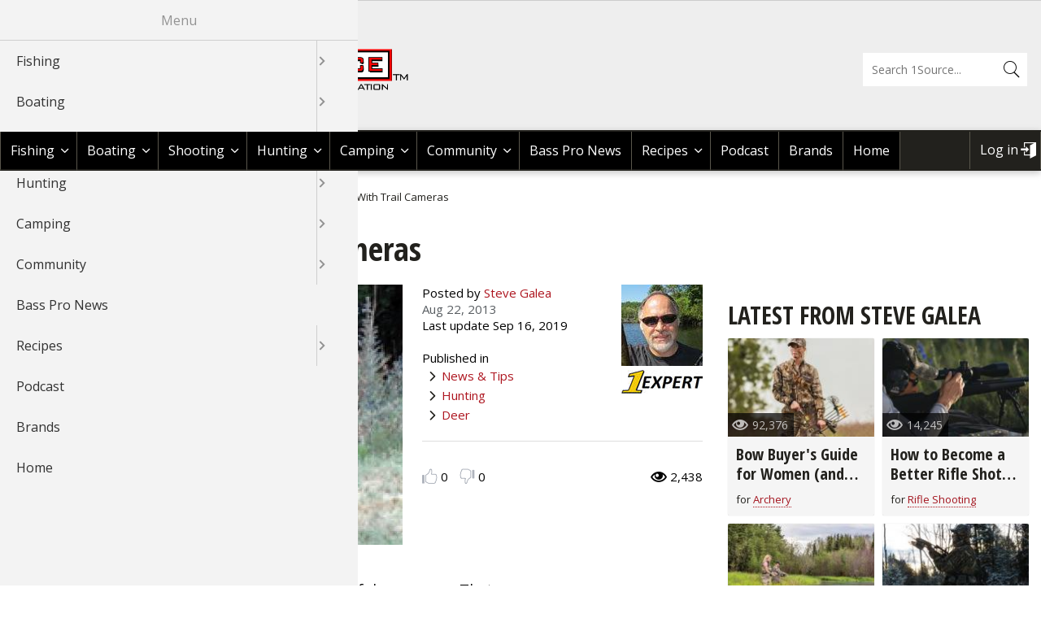

--- FILE ---
content_type: text/html; charset=UTF-8
request_url: https://1source.basspro.com/news-tips/deer/4030/taking-stock-trail-cameras
body_size: 21058
content:
<!DOCTYPE html>
<html lang="en" dir="ltr" prefix="content: http://purl.org/rss/1.0/modules/content/  dc: http://purl.org/dc/terms/  foaf: http://xmlns.com/foaf/0.1/  og: http://ogp.me/ns#  rdfs: http://www.w3.org/2000/01/rdf-schema#  schema: http://schema.org/  sioc: http://rdfs.org/sioc/ns#  sioct: http://rdfs.org/sioc/types#  skos: http://www.w3.org/2004/02/skos/core#  xsd: http://www.w3.org/2001/XMLSchema# ">
  <head>
    <meta charset="utf-8" />
<noscript><style>form.antibot * :not(.antibot-message) { display: none !important; }</style>
</noscript><script async src="https://www.googletagmanager.com/gtag/js?id=UA-8310525-29"></script>
<script>window.dataLayer = window.dataLayer || [];function gtag(){dataLayer.push(arguments)};gtag("js", new Date());gtag("set", "developer_id.dMDhkMT", true);gtag("config", "UA-8310525-29", {"groups":"default","anonymize_ip":true,"page_placeholder":"PLACEHOLDER_page_path"});gtag("config", "G-JZ61B8CPQS", {"groups":"default","page_placeholder":"PLACEHOLDER_page_location"});</script>
<style>/* @see https://github.com/aFarkas/lazysizes#broken-image-symbol */.js img.lazyload:not([src]) { visibility: hidden; }/* @see https://github.com/aFarkas/lazysizes#automatically-setting-the-sizes-attribute */.js img.lazyloaded[data-sizes=auto] { display: block; width: 100%; }</style>
<link rel="canonical" href="https://1source.basspro.com/news-tips/deer/4030/taking-stock-trail-cameras" />
<meta name="description" content="Trail cameras can take scouting to a whole new level. Here are some tips to help make opening day a success." />
<meta name="author" content="Steve Galea" />
<meta name="keywords" content="trail camera, game camera, deer, about, how to, scout" />
<meta property="og:site_name" content="BassPro 1 Source" />
<meta property="og:type" content="website" />
<meta property="og:url" content="https://1source.basspro.com/news-tips/deer/4030/taking-stock-trail-cameras" />
<meta property="og:title" content="Taking Stock With Trail Cameras | Bass Pro Shops" />
<meta property="og:description" content="Like most bowhunters, I&#039;m itching for the start of deer season. That glorious event arrives on Oct. 1 around here in Canada." />
<meta property="og:image" content="https://1source.basspro.com/image/news-tips-taking-stock-trail-cameras" />
<meta name="google-site-verification" content="Uboo3SzkM0fV2zHMDPg0s3pHyDN-Qz-JJYuMkBToUdo" />
<meta name="google-site-verification" content="mKVTPZIllXoaw4OGqNvUSDdQjA5XiRwSGax8sarLvR8" />
<meta name="twitter:card" content="summary_large_image" />
<meta name="twitter:site" content="@BassProShops" />
<meta name="twitter:description" content="Like most bowhunters, I&#039;m itching for the start of deer season. That glorious event arrives on Oct. 1 around here in Canada." />
<meta name="twitter:title" content="Taking Stock With Trail Cameras | Bass Pro Shops" />
<meta name="twitter:url" content="https://1source.basspro.com/news-tips/deer/4030/taking-stock-trail-cameras" />
<meta name="twitter:image" content="https://1source.basspro.com/image/news-tips-taking-stock-trail-cameras" />
<meta name="Generator" content="Drupal 10 (https://www.drupal.org)" />
<meta name="MobileOptimized" content="width" />
<meta name="HandheldFriendly" content="true" />
<meta name="viewport" content="width=device-width, initial-scale=1.0" />
<script type="application/ld+json">{
    "@context": "https://schema.org",
    "@graph": [
        {
            "@type": "Article",
            "headline": "Taking Stock With Trail Cameras | Bass Pro Shops",
            "name": "Taking Stock With Trail Cameras | Bass Pro Shops",
            "about": "Deer",
            "description": "Trail cameras can take scouting to a whole new level. Here are some tips to help make opening day a success.",
            "image": {
                "@type": "ImageObject",
                "url": [
                    "//afd-production-eru2ractomp34-gjdjeybzcubvfrgz.z01.azurefd.net/sites/default/files/images/news-tips/281f744b98757c0971d91a65a5ed2edd.jpg"
                ]
            },
            "datePublished": "2013-08-22T06:00:00-0500",
            "author": {
                "@type": "Person",
                "@id": "https://1source.basspro.com/user/steve-galea",
                "name": "Steve Galea",
                "url": "https://1source.basspro.com/user/steve-galea"
            }
        }
    ]
}</script>
<link rel="icon" href="//afd-production-eru2ractomp34-gjdjeybzcubvfrgz.z01.azurefd.net/sites/default/files/icon-favicon.ico" type="image/vnd.microsoft.icon" />
<script>window.a2a_config=window.a2a_config||{};a2a_config.callbacks=[];a2a_config.overlays=[];a2a_config.templates={};a2a_config.onclick = 2;</script>

    <title>Taking Stock With Trail Cameras | Bass Pro Shops</title>
    <link rel="stylesheet" media="all" href="//afd-production-eru2ractomp34-gjdjeybzcubvfrgz.z01.azurefd.net/sites/default/files/css/css_ihmDu1GIyI_9LYeLb3o8yTqiABMuDPSpYwfIlv4ZUDs.css" />
<link rel="stylesheet" media="all" href="//afd-production-eru2ractomp34-gjdjeybzcubvfrgz.z01.azurefd.net/sites/default/files/css/css_fobETgrOUyXeFM-klvLRnO5Pz5DJkgYgupe9W9z43X8.css" />
<link rel="stylesheet" media="all" href="//fonts.googleapis.com/css?family=Open+Sans:400italic,700italic,400,700|Oswald:400,700|Open+Sans+Condensed:300,700,300italic" />

    
  </head>
  <body class="layout-one-sidebar layout-sidebar-second path-node page-node-type-news-tips">
        <a href="#main-content" class="visually-hidden focusable skip-link">
      Skip to main content
    </a>
    
      <div class="dialog-off-canvas-main-canvas" data-off-canvas-main-canvas>
    <div id="page-wrapper">
  <div id="page">
      <div class="region-wrapper region-wrapper-header-bps">
    <div class="region region-header-bps">
      <div id="block-bpsheaderblock" class="block block-bp-core block-bp-core-bps-header">
  
    
      <div id="bps-header"></div>
  </div>

    </div>
  </div>

    <header id="header" class="header" role="banner" aria-label="Site header">
      <div class="section layout-container clearfix">
          <div class="region-wrapper region-wrapper-header">
    <div class="bps-shops-logo region region-header">
      <div id="block-bpbassproshopsblock" class="block block-bp-core block-bp-core-bp-basspro-shops">
  
    
      <div id="bp-basspro-shops"><div class="bps-logo"><a href="https://www.basspro.com/" target="_blank"><img src="/themes/custom/basspro/images/logo-basspro.png" alt="BassPro Shop Logo" title="Shop BassPro.com" /></a></div><div class="bps-text"><a href="https://www.basspro.com/" target="_blank">Shop BassPro.com</a></div></div>
  </div>
<div id="block-basspro-branding" class="block block-system block-system-branding-block">
  
    
        <a href="/" title="Return to Bass Pro 1Source home" rel="home" class="site-logo">
      <img src="//afd-production-eru2ractomp34-gjdjeybzcubvfrgz.z01.azurefd.net/themes/custom/basspro/logo.png" alt="Return to Bass Pro 1Source home" />
    </a>
        <div class="site-name">
      <a href="/" title="Return to Bass Pro 1Source home" rel="home">Bass Pro Shops 1Source</a>
    </div>
    </div>
<div class="bp-search-block-form block block-bp-search block-bp-search-form-block" data-drupal-selector="bp-search-block-form" id="block-bassprosearchform">
  
    
      <form action="/search" method="get" id="bp-search-block-form" accept-charset="UTF-8">
  <div class="js-form-item form-item js-form-type-search form-type-search js-form-item-keys form-item-keys form-no-label">
      <label for="edit-keys" class="visually-hidden">Search</label>
        <input title="Enter the terms you wish to search for." placeholder="Search 1Source..." data-drupal-selector="edit-keys" type="search" id="edit-keys" name="keys" value="" size="15" maxlength="128" class="form-search" />

        </div>
<div data-drupal-selector="edit-actions" class="form-actions js-form-wrapper form-wrapper" id="edit-actions"><input data-drupal-selector="edit-submit" type="submit" id="edit-submit" value="Search" class="button js-form-submit form-submit" />
</div>

</form>

  </div>

    </div>
  </div>

      </div>
    </header>
    <div id="menu" class="menu" aria-label="Site menu">
      <div class="section layout-container clearfix">
          <div class="region-wrapper region-wrapper-primary-menu">
    <div class="region region-primary-menu">
      <div id="block-horizontalmenu" class="block block-responsive-menu block-responsive-menu-horizontal-menu">
  
    
      <nav class="responsive-menu-block-wrapper">
  
              <ul id="horizontal-menu" class="horizontal-menu">
                    <li class="menu-item menu-item--expanded">
        <a href="/fishing" title="Fishing Tips | Videos &amp; Articles | Bass Pro Shops" data-drupal-link-system-path="fishing">Fishing</a>
                                <ul class="menu sub-nav">
                    <li class="menu-item menu-item--expanded">
        <a href="/news-tips/fishing" title="Fishing Tips: Bass, Walleye &amp; Crappie l Bass Pro Shops" data-drupal-link-system-path="news-tips/fishing">News &amp; Tips </a>
                                <ul class="menu sub-nav">
                    <li class="menu-item">
        <a href="/news-tips/fishing/fishing-tournaments" data-drupal-link-system-path="news-tips/fishing/fishing-tournaments">Fishing Tournaments</a>
              </li>
                <li class="menu-item">
        <a href="/news-tips/fishing/fishing-information" data-drupal-link-system-path="news-tips/fishing/fishing-information">Fishing Information</a>
              </li>
                <li class="menu-item">
        <a href="/news-tips/fishing/fishing-tackle" data-drupal-link-system-path="news-tips/fishing/fishing-tackle">Fishing Tackle</a>
              </li>
                <li class="menu-item">
        <a href="/news-tips/fishing/bass" data-drupal-link-system-path="news-tips/fishing/bass">Bass</a>
              </li>
                <li class="menu-item">
        <a href="/news-tips/fishing/crappie" data-drupal-link-system-path="news-tips/fishing/crappie">Crappie</a>
              </li>
                <li class="menu-item">
        <a href="/news-tips/fishing/catfish" data-drupal-link-system-path="news-tips/fishing/catfish">Catfish</a>
              </li>
                <li class="menu-item">
        <a href="/news-tips/fishing/fly-fishing" data-drupal-link-system-path="news-tips/fishing/fly-fishing">Fly Fishing</a>
              </li>
                <li class="menu-item">
        <a href="/news-tips/fishing/fly-tying" data-drupal-link-system-path="news-tips/fishing/fly-tying">Fly Tying</a>
              </li>
                <li class="menu-item">
        <a href="/news-tips/fishing/fishing" data-drupal-link-system-path="news-tips/fishing/fishing">Fishing</a>
              </li>
                <li class="menu-item">
        <a href="/news-tips/fishing/ice-fishing" data-drupal-link-system-path="news-tips/fishing/ice-fishing">Ice Fishing</a>
              </li>
                <li class="menu-item">
        <a href="/news-tips/fishing/panfish" data-drupal-link-system-path="news-tips/fishing/panfish">Panfish</a>
              </li>
                <li class="menu-item">
        <a href="/news-tips/fishing/pike" data-drupal-link-system-path="news-tips/fishing/pike">Pike</a>
              </li>
                <li class="menu-item">
        <a href="/news-tips/fishing/saltwater" data-drupal-link-system-path="news-tips/fishing/saltwater">Saltwater</a>
              </li>
                <li class="menu-item">
        <a href="/news-tips/fishing/international-fishing" data-drupal-link-system-path="news-tips/fishing/international-fishing">International Fishing</a>
              </li>
                <li class="menu-item">
        <a href="/news-tips/fishing/muskie" data-drupal-link-system-path="news-tips/fishing/muskie">Muskie</a>
              </li>
                <li class="menu-item">
        <a href="/news-tips/fishing/walleye" data-drupal-link-system-path="news-tips/fishing/walleye">Walleye</a>
              </li>
                <li class="menu-item">
        <a href="/news-tips/fishing/trout" data-drupal-link-system-path="news-tips/fishing/trout">Trout</a>
              </li>
                <li class="menu-item">
        <a href="/news-tips/fishing/peacock-bass" data-drupal-link-system-path="news-tips/fishing/peacock-bass">Peacock Bass</a>
              </li>
                <li class="menu-item">
        <a href="/news-tips/fishing/salmon" data-drupal-link-system-path="news-tips/fishing/salmon">Salmon</a>
              </li>
                <li class="menu-item">
        <a href="/news-tips/fishing/tarpon" data-drupal-link-system-path="news-tips/fishing/tarpon">Tarpon</a>
              </li>
                <li class="menu-item">
        <a href="/news-tips/fishing/fish-recipes" data-drupal-link-system-path="news-tips/fishing/fish-recipes">Fish Recipes</a>
              </li>
                <li class="menu-item">
        <a href="/news-tips/fishing/fishing-knots-how-tie" data-drupal-link-system-path="news-tips/fishing/fishing-knots-how-tie">Fishing Knots: How to Tie</a>
              </li>
                <li class="menu-item">
        <a href="/news-tips/fishing/fishing-gear" data-drupal-link-system-path="news-tips/fishing/fishing-gear">Fishing Gear</a>
              </li>
                <li class="menu-item">
        <a href="/news-tips/fishing/exercise-workouts" data-drupal-link-system-path="news-tips/fishing/exercise-workouts">Exercise &amp; Workouts</a>
              </li>
                <li class="menu-item">
        <a href="/news-tips/fishing/pond-fishing-management" data-drupal-link-system-path="news-tips/fishing/pond-fishing-management">Pond Fishing &amp; Management</a>
              </li>
                <li class="menu-item">
        <a href="/news-tips/fishing/fish-water-conservation" data-drupal-link-system-path="news-tips/fishing/fish-water-conservation">Fish &amp; Water Conservation</a>
              </li>
                <li class="menu-item">
        <a href="/news-tips/fishing/fishing-events" data-drupal-link-system-path="news-tips/fishing/fishing-events">Fishing Events</a>
              </li>
                <li class="menu-item">
        <a href="/news-tips/fishing/fishing-rod-reel-repair" data-drupal-link-system-path="news-tips/fishing/fishing-rod-reel-repair">Fishing Rod &amp; Reel Repair</a>
              </li>
        </ul>
  
              </li>
                <li class="menu-item menu-item--expanded">
        <a href="/video/fishing" title="Fishing Videos: Bass &amp; Crappie, Rods &amp; Reels l Bass Pro Shops" data-drupal-link-system-path="video/fishing">Videos</a>
                                <ul class="menu sub-nav">
                    <li class="menu-item">
        <a href="/video/fishing/bass" data-drupal-link-system-path="video/fishing/bass">Bass</a>
              </li>
                <li class="menu-item">
        <a href="/video/fishing/catfish" data-drupal-link-system-path="video/fishing/catfish">Catfish</a>
              </li>
                <li class="menu-item">
        <a href="/video/fishing/cooking-fish" data-drupal-link-system-path="video/fishing/cooking-fish">Cooking Fish</a>
              </li>
                <li class="menu-item">
        <a href="/video/fishing/crappie" data-drupal-link-system-path="video/fishing/crappie">Crappie</a>
              </li>
                <li class="menu-item">
        <a href="/video/fishing/trout" data-drupal-link-system-path="video/fishing/trout">Trout</a>
              </li>
                <li class="menu-item">
        <a href="/video/fishing/walleye" data-drupal-link-system-path="video/fishing/walleye">Walleye </a>
              </li>
                <li class="menu-item">
        <a href="/video/fishing/nature" data-drupal-link-system-path="video/fishing/nature">Nature </a>
              </li>
                <li class="menu-item">
        <a href="/video/fishing/saltwater" data-drupal-link-system-path="video/fishing/saltwater">Saltwater </a>
              </li>
                <li class="menu-item">
        <a href="/video/fishing/salmon" data-drupal-link-system-path="video/fishing/salmon">Salmon </a>
              </li>
                <li class="menu-item">
        <a href="/video/fishing/pike" data-drupal-link-system-path="video/fishing/pike">Pike </a>
              </li>
                <li class="menu-item">
        <a href="/video/fishing/peacock-bass" data-drupal-link-system-path="video/fishing/peacock-bass">Peacock Bass</a>
              </li>
                <li class="menu-item">
        <a href="/video/fishing/panfish" data-drupal-link-system-path="video/fishing/panfish">Panfish</a>
              </li>
                <li class="menu-item">
        <a href="/video/fishing/muskie" data-drupal-link-system-path="video/fishing/muskie">Muskie</a>
              </li>
                <li class="menu-item">
        <a href="/video/fishing/ice-fishing" data-drupal-link-system-path="video/fishing/ice-fishing">Ice Fishing</a>
              </li>
                <li class="menu-item">
        <a href="/video/fishing/general-fishing" data-drupal-link-system-path="video/fishing/general-fishing">General Fishing</a>
              </li>
                <li class="menu-item">
        <a href="/video/fishing/fly-fishing" data-drupal-link-system-path="video/fishing/fly-fishing">Fly  Fishing</a>
              </li>
                <li class="menu-item">
        <a href="/video/fishing/fishing-tournaments-events" data-drupal-link-system-path="video/fishing/fishing-tournaments-events">Fishing Tournaments &amp; Events</a>
              </li>
                <li class="menu-item">
        <a href="/video/fishing/fishing-tackle" data-drupal-link-system-path="video/fishing/fishing-tackle">Fishing Tackle</a>
              </li>
                <li class="menu-item">
        <a href="/video/fishing/fishing-products" data-drupal-link-system-path="video/fishing/fishing-products">Fishing Products</a>
              </li>
                <li class="menu-item">
        <a href="/video/fishing/fishing-knots" data-drupal-link-system-path="video/fishing/fishing-knots">Fishing Knots</a>
              </li>
                <li class="menu-item">
        <a href="/video/fishing/pond-fishing-management" data-drupal-link-system-path="video/fishing/pond-fishing-management">Pond Fishing &amp; Management</a>
              </li>
                <li class="menu-item">
        <a href="/video/fishing/sturgeon" data-drupal-link-system-path="video/fishing/sturgeon">Sturgeon </a>
              </li>
        </ul>
  
              </li>
                <li class="menu-item menu-item--expanded">
        <a href="/braggin-board/fishing" title="Fish Images &amp; Fishing Photos l Bass Pro Shops" data-drupal-link-system-path="braggin-board/fishing">Braggin&#039; Board</a>
                                <ul class="menu sub-nav">
                    <li class="menu-item">
        <a href="/braggin-board/fishing/johnny-morris-kids-fishing-club" data-drupal-link-system-path="braggin-board/fishing/johnny-morris-kids-fishing-club">Johnny Morris Kids Fishing Club</a>
              </li>
                <li class="menu-item">
        <a href="/braggin-board/fishing/bass" data-drupal-link-system-path="braggin-board/fishing/bass">Bass</a>
              </li>
                <li class="menu-item">
        <a href="/braggin-board/fishing/catfish" data-drupal-link-system-path="braggin-board/fishing/catfish">Catfish</a>
              </li>
                <li class="menu-item">
        <a href="/braggin-board/fishing/crappie" data-drupal-link-system-path="braggin-board/fishing/crappie">Crappie</a>
              </li>
                <li class="menu-item">
        <a href="/braggin-board/fishing/trout" data-drupal-link-system-path="braggin-board/fishing/trout">Trout</a>
              </li>
                <li class="menu-item">
        <a href="/braggin-board/fishing/walleye" data-drupal-link-system-path="braggin-board/fishing/walleye">Walleye </a>
              </li>
                <li class="menu-item">
        <a href="/braggin-board/fishing/snook" data-drupal-link-system-path="braggin-board/fishing/snook">Snook </a>
              </li>
                <li class="menu-item">
        <a href="/braggin-board/fishing/nature" data-drupal-link-system-path="braggin-board/fishing/nature">Nature </a>
              </li>
                <li class="menu-item">
        <a href="/braggin-board/fishing/saltwater" data-drupal-link-system-path="braggin-board/fishing/saltwater">Saltwater </a>
              </li>
                <li class="menu-item">
        <a href="/braggin-board/fishing/salmon" data-drupal-link-system-path="braggin-board/fishing/salmon">Salmon </a>
              </li>
                <li class="menu-item">
        <a href="/braggin-board/fishing/pike" data-drupal-link-system-path="braggin-board/fishing/pike">Pike </a>
              </li>
                <li class="menu-item">
        <a href="/braggin-board/fishing/peacock-bass" data-drupal-link-system-path="braggin-board/fishing/peacock-bass">Peacock Bass</a>
              </li>
                <li class="menu-item">
        <a href="/braggin-board/fishing/panfish" data-drupal-link-system-path="braggin-board/fishing/panfish">Panfish</a>
              </li>
                <li class="menu-item">
        <a href="/braggin-board/fishing/muskie" data-drupal-link-system-path="braggin-board/fishing/muskie">Muskie</a>
              </li>
                <li class="menu-item">
        <a href="/braggin-board/fishing/ice-fishing" data-drupal-link-system-path="braggin-board/fishing/ice-fishing">Ice Fishing</a>
              </li>
                <li class="menu-item">
        <a href="/braggin-board/fishing/general-fishing" data-drupal-link-system-path="braggin-board/fishing/general-fishing">General Fishing</a>
              </li>
                <li class="menu-item">
        <a href="/braggin-board/fishing/fly-fishing" data-drupal-link-system-path="braggin-board/fishing/fly-fishing">Fly  Fishing</a>
              </li>
                <li class="menu-item">
        <a href="/braggin-board/fishing/fishing-tournaments-events" data-drupal-link-system-path="braggin-board/fishing/fishing-tournaments-events">Fishing Tournaments &amp; Events</a>
              </li>
                <li class="menu-item">
        <a href="/braggin-board/fishing/fishing-tackle" data-drupal-link-system-path="braggin-board/fishing/fishing-tackle">Fishing Tackle</a>
              </li>
                <li class="menu-item">
        <a href="/braggin-board/fishing/fishing-products" data-drupal-link-system-path="braggin-board/fishing/fishing-products">Fishing Products</a>
              </li>
                <li class="menu-item">
        <a href="/braggin-board/fishing/pond-fishing-management" data-drupal-link-system-path="braggin-board/fishing/pond-fishing-management">Pond Fishing &amp; Management</a>
              </li>
                <li class="menu-item">
        <a href="/braggin-board/fishing/sturgeon" data-drupal-link-system-path="braggin-board/fishing/sturgeon">Sturgeon </a>
              </li>
        </ul>
  
              </li>
                <li class="menu-item">
        <a href="/fishing/fishing-maps" title="Fishing Maps: Lake, Ocean Maps l Bass Pro Shops" data-drupal-link-system-path="node/1">Fishing Maps</a>
              </li>
                <li class="menu-item">
        <a href="/fishing/places-to-fish-boat" data-drupal-link-system-path="node/2">Places To Fish &amp; Boat</a>
              </li>
        </ul>
  
              </li>
                <li class="menu-item menu-item--expanded">
        <a href="/boating" title="Boating Information &amp; Articles l Bass Pro Shops" data-drupal-link-system-path="boating">Boating</a>
                                <ul class="menu sub-nav">
                    <li class="menu-item menu-item--expanded">
        <a href="/news-tips/boating" title="Boating News, Boating Tips l Bass Pro Shops" data-drupal-link-system-path="news-tips/boating">News &amp; Tips </a>
                                <ul class="menu sub-nav">
                    <li class="menu-item">
        <a href="/news-tips/boating/boat-maintenance" data-drupal-link-system-path="news-tips/boating/boat-maintenance">Boat Maintenance</a>
              </li>
                <li class="menu-item">
        <a href="/news-tips/boating/canoeing" data-drupal-link-system-path="news-tips/boating/canoeing">Canoeing</a>
              </li>
                <li class="menu-item">
        <a href="/news-tips/boating/kayaking" data-drupal-link-system-path="news-tips/boating/kayaking">Kayaking</a>
              </li>
                <li class="menu-item">
        <a href="/news-tips/boating/boat-rigging" data-drupal-link-system-path="news-tips/boating/boat-rigging">Boat Rigging</a>
              </li>
                <li class="menu-item">
        <a href="/news-tips/boating/water-sports" data-drupal-link-system-path="news-tips/boating/water-sports">Water Sports</a>
              </li>
                <li class="menu-item">
        <a href="/news-tips/boating/boating-information" data-drupal-link-system-path="news-tips/boating/boating-information">Boating Information</a>
              </li>
        </ul>
  
              </li>
                <li class="menu-item menu-item--expanded">
        <a href="/video/boating" title="Boating Videos, Boating Information l Bass Pro Shops" data-drupal-link-system-path="video/boating">Videos</a>
                                <ul class="menu sub-nav">
                    <li class="menu-item">
        <a href="/video/boating/boating-information" data-drupal-link-system-path="video/boating/boating-information">Boating Information</a>
              </li>
                <li class="menu-item">
        <a href="/video/boating/boat-accessories" data-drupal-link-system-path="video/boating/boat-accessories">Boat Accessories</a>
              </li>
                <li class="menu-item">
        <a href="/video/boating/boating-safety-tips" data-drupal-link-system-path="video/boating/boating-safety-tips">Boating Safety Tips</a>
              </li>
                <li class="menu-item">
        <a href="/video/boating/boat-maintenance" data-drupal-link-system-path="video/boating/boat-maintenance">Boat Maintenance</a>
              </li>
                <li class="menu-item">
        <a href="/video/boating/water-sports" data-drupal-link-system-path="video/boating/water-sports">Water Sports</a>
              </li>
                <li class="menu-item">
        <a href="/video/boating/my-boat" data-drupal-link-system-path="video/boating/my-boat">My Boat</a>
              </li>
                <li class="menu-item">
        <a href="/video/boating/kayaking" data-drupal-link-system-path="video/boating/kayaking">Kayaking</a>
              </li>
                <li class="menu-item">
        <a href="/video/boating/canoe" data-drupal-link-system-path="video/boating/canoe">Canoe</a>
              </li>
        </ul>
  
              </li>
                <li class="menu-item menu-item--expanded">
        <a href="/braggin-board/boating" title="Boat Images, Boating Photos l Bass Pro Shops" data-drupal-link-system-path="braggin-board/boating">Braggn&#039; Board</a>
                                <ul class="menu sub-nav">
                    <li class="menu-item">
        <a href="/braggin-board/boating/boating-information" data-drupal-link-system-path="braggin-board/boating/boating-information">Boating Information</a>
              </li>
                <li class="menu-item">
        <a href="/braggin-board/boating/boat-accessories" data-drupal-link-system-path="braggin-board/boating/boat-accessories">Boat Accessories</a>
              </li>
                <li class="menu-item">
        <a href="/braggin-board/boating/boat-maintenance" data-drupal-link-system-path="braggin-board/boating/boat-maintenance">Boat Maintenance</a>
              </li>
                <li class="menu-item">
        <a href="/braggin-board/boating/boating-events" data-drupal-link-system-path="braggin-board/boating/boating-events">Boating Events</a>
              </li>
                <li class="menu-item">
        <a href="/braggin-board/boating/water-sports" data-drupal-link-system-path="braggin-board/boating/water-sports">Water Sports</a>
              </li>
                <li class="menu-item">
        <a href="/braggin-board/boating/my-boat" data-drupal-link-system-path="braggin-board/boating/my-boat">My Boat</a>
              </li>
                <li class="menu-item">
        <a href="/braggin-board/boating/kayaking" data-drupal-link-system-path="braggin-board/boating/kayaking">Kayaking</a>
              </li>
                <li class="menu-item">
        <a href="/braggin-board/boating/canoe" data-drupal-link-system-path="braggin-board/boating/canoe">Canoe</a>
              </li>
        </ul>
  
              </li>
        </ul>
  
              </li>
                <li class="menu-item menu-item--expanded">
        <a href="/shooting" title="Shooting" data-drupal-link-system-path="shooting">Shooting</a>
                                <ul class="menu sub-nav">
                    <li class="menu-item">
        <a href="/page/36319/explore-glock" title="GLOCK Landing Page" data-drupal-link-system-path="node/36319">GLOCK</a>
              </li>
                <li class="menu-item menu-item--expanded">
        <a href="/news-tips/shooting" title="Shooting News, Shooting Tips l Bass Pro Shops" data-drupal-link-system-path="news-tips/shooting">News &amp; Tips</a>
                                <ul class="menu sub-nav">
                    <li class="menu-item">
        <a href="/news-tips/shooting/shooting" data-drupal-link-system-path="news-tips/shooting/shooting">Shooting</a>
              </li>
                <li class="menu-item">
        <a href="/news-tips/shooting/rifle-shooting" data-drupal-link-system-path="news-tips/shooting/rifle-shooting">Rifle Shooting</a>
              </li>
                <li class="menu-item">
        <a href="/news-tips/shooting/handgun-shooting" data-drupal-link-system-path="news-tips/shooting/handgun-shooting">Handgun Shooting</a>
              </li>
                <li class="menu-item">
        <a href="/news-tips/shooting/shotgun-shooting" data-drupal-link-system-path="news-tips/shooting/shotgun-shooting">Shotgun Shooting</a>
              </li>
                <li class="menu-item">
        <a href="/news-tips/shooting/shooting-gear" data-drupal-link-system-path="news-tips/shooting/shooting-gear">Shooting Gear</a>
              </li>
                <li class="menu-item">
        <a href="/news-tips/shooting/3-gun-competition" data-drupal-link-system-path="news-tips/shooting/3-gun-competition">3-Gun Competition</a>
              </li>
                <li class="menu-item">
        <a href="/news-tips/shooting/msr-shooting" data-drupal-link-system-path="news-tips/shooting/msr-shooting">MSR Shooting</a>
              </li>
        </ul>
  
              </li>
                <li class="menu-item menu-item--expanded">
        <a href="/video/shooting" title="Shooting Videos, Shooting Information l Bass Pro Shops" data-drupal-link-system-path="video/shooting">Videos</a>
                                <ul class="menu sub-nav">
                    <li class="menu-item">
        <a href="/video/shooting/shooting" data-drupal-link-system-path="video/shooting/shooting">Shooting</a>
              </li>
        </ul>
  
              </li>
                <li class="menu-item menu-item--expanded">
        <a href="/braggin-board/shooting" title="Shooting Images, Shooting Photos l Bass Pro Shops" data-drupal-link-system-path="braggin-board/shooting">Braggin&#039; Board</a>
                                <ul class="menu sub-nav">
                    <li class="menu-item">
        <a href="/braggin-board/shooting/shooting" data-drupal-link-system-path="braggin-board/shooting/shooting">Shooting</a>
              </li>
                <li class="menu-item">
        <a href="/braggin-board/shooting/shooting-sport-clays" data-drupal-link-system-path="braggin-board/shooting/shooting-sport-clays">Shooting Sport Clays</a>
              </li>
        </ul>
  
              </li>
        </ul>
  
              </li>
                <li class="menu-item menu-item--expanded">
        <a href="/hunting" title="Hunting Tips &amp; Strategy l Hunting Guides l Bass Pro Shops" data-drupal-link-system-path="hunting">Hunting</a>
                                <ul class="menu sub-nav">
                    <li class="menu-item menu-item--expanded">
        <a href="/news-tips/hunting" title="Hunting Tips: Deer, Elk, Quail &amp; More l Bass Pro Shops" data-drupal-link-system-path="news-tips/hunting">News &amp; Tips All Hunting</a>
                                <ul class="menu sub-nav">
                    <li class="menu-item">
        <a href="/news-tips/hunting/hunting-gear" data-drupal-link-system-path="news-tips/hunting/hunting-gear">Hunting Gear</a>
              </li>
                <li class="menu-item">
        <a href="/news-tips/hunting/game-processing" data-drupal-link-system-path="news-tips/hunting/game-processing">Game Processing</a>
              </li>
                <li class="menu-item">
        <a href="/news-tips/hunting/dove" data-drupal-link-system-path="news-tips/hunting/dove">Dove</a>
              </li>
                <li class="menu-item">
        <a href="/news-tips/hunting/wild-hogs-boar" data-drupal-link-system-path="news-tips/hunting/wild-hogs-boar">Wild Hogs &amp; Boar</a>
              </li>
                <li class="menu-item">
        <a href="/news-tips/hunting/grouse" data-drupal-link-system-path="news-tips/hunting/grouse">Grouse</a>
              </li>
                <li class="menu-item">
        <a href="/news-tips/hunting/bear" data-drupal-link-system-path="news-tips/hunting/bear">Bear</a>
              </li>
                <li class="menu-item">
        <a href="/news-tips/hunting/duck" data-drupal-link-system-path="news-tips/hunting/duck">Duck</a>
              </li>
                <li class="menu-item">
        <a href="/news-tips/hunting/elk" data-drupal-link-system-path="news-tips/hunting/elk">Elk</a>
              </li>
                <li class="menu-item">
        <a href="/news-tips/hunting/quail" data-drupal-link-system-path="news-tips/hunting/quail">Quail</a>
              </li>
                <li class="menu-item">
        <a href="/news-tips/hunting/game-recipes" data-drupal-link-system-path="news-tips/hunting/game-recipes">Game Recipes</a>
              </li>
                <li class="menu-item">
        <a href="/news-tips/hunting/pheasant" data-drupal-link-system-path="news-tips/hunting/pheasant">Pheasant</a>
              </li>
                <li class="menu-item">
        <a href="/news-tips/hunting/goose" data-drupal-link-system-path="news-tips/hunting/goose">Goose</a>
              </li>
                <li class="menu-item">
        <a href="/news-tips/hunting/waterfowl-gear-technique" data-drupal-link-system-path="news-tips/hunting/waterfowl-gear-technique">Waterfowl Gear &amp; Technique</a>
              </li>
                <li class="menu-item">
        <a href="/news-tips/hunting/turkey" data-drupal-link-system-path="news-tips/hunting/turkey">Turkey</a>
              </li>
                <li class="menu-item">
        <a href="/news-tips/hunting/upland-hunting" data-drupal-link-system-path="news-tips/hunting/upland-hunting">Upland Hunting</a>
              </li>
                <li class="menu-item">
        <a href="/news-tips/hunting/bowhunting" data-drupal-link-system-path="news-tips/hunting/bowhunting">Bowhunting</a>
              </li>
                <li class="menu-item">
        <a href="/news-tips/hunting/hunting-information" data-drupal-link-system-path="news-tips/hunting/hunting-information">Hunting Information</a>
              </li>
                <li class="menu-item">
        <a href="/news-tips/hunting/taxidermy" data-drupal-link-system-path="news-tips/hunting/taxidermy">Taxidermy</a>
              </li>
                <li class="menu-item">
        <a href="/news-tips/hunting/big-game" data-drupal-link-system-path="news-tips/hunting/big-game">Big Game</a>
              </li>
                <li class="menu-item">
        <a href="/news-tips/hunting/archery" data-drupal-link-system-path="news-tips/hunting/archery">Archery</a>
              </li>
                <li class="menu-item">
        <a href="/news-tips/hunting/bowfishing" data-drupal-link-system-path="news-tips/hunting/bowfishing">Bowfishing</a>
              </li>
                <li class="menu-item">
        <a href="/news-tips/hunting/deer" data-drupal-link-system-path="news-tips/hunting/deer">Deer</a>
              </li>
                <li class="menu-item">
        <a href="/news-tips/hunting/deer-nation" data-drupal-link-system-path="news-tips/hunting/deer-nation">Deer Nation</a>
              </li>
                <li class="menu-item">
        <a href="/news-tips/hunting/hunting-dogs" data-drupal-link-system-path="news-tips/hunting/hunting-dogs">Hunting Dogs</a>
              </li>
                <li class="menu-item">
        <a href="/news-tips/hunting/predator" data-drupal-link-system-path="news-tips/hunting/predator">Predator</a>
              </li>
                <li class="menu-item">
        <a href="/news-tips/hunting/shooting" data-drupal-link-system-path="news-tips/hunting/shooting">Shooting</a>
              </li>
                <li class="menu-item">
        <a href="/news-tips/hunting/firearms" data-drupal-link-system-path="news-tips/hunting/firearms">Firearms</a>
              </li>
                <li class="menu-item">
        <a href="/news-tips/hunting/small-game" data-drupal-link-system-path="news-tips/hunting/small-game">Small Game</a>
              </li>
                <li class="menu-item">
        <a href="/news-tips/hunting/habitats-food-plots" data-drupal-link-system-path="news-tips/hunting/habitats-food-plots">Habitats &amp; Food Plots</a>
              </li>
                <li class="menu-item">
        <a href="/news-tips/hunting/habitat-wildlife-conservation" data-drupal-link-system-path="news-tips/hunting/habitat-wildlife-conservation">Habitat &amp; Wildlife Conservation</a>
              </li>
                <li class="menu-item">
        <a href="/news-tips/hunting/hunting-events" data-drupal-link-system-path="news-tips/hunting/hunting-events">Hunting Events</a>
              </li>
                <li class="menu-item">
        <a href="/news-tips/hunting/exercise-workouts" data-drupal-link-system-path="news-tips/hunting/exercise-workouts">Exercise &amp; Workouts</a>
              </li>
                <li class="menu-item">
        <a href="/news-tips/hunting/varmint" data-drupal-link-system-path="news-tips/hunting/varmint">Varmint</a>
              </li>
        </ul>
  
              </li>
                <li class="menu-item menu-item--expanded">
        <a href="/video/hunting" title="Hunting Videos, Hunting Information | Bass Pro Shops" data-drupal-link-system-path="video/hunting">Videos</a>
                                <ul class="menu sub-nav">
                    <li class="menu-item">
        <a href="/video/hunting/cooking-wild-game" data-drupal-link-system-path="video/hunting/cooking-wild-game">Cooking Wild Game</a>
              </li>
                <li class="menu-item">
        <a href="/video/hunting/geese" data-drupal-link-system-path="video/hunting/geese">Geese</a>
              </li>
                <li class="menu-item">
        <a href="/video/hunting/elk" data-drupal-link-system-path="video/hunting/elk">Elk </a>
              </li>
                <li class="menu-item">
        <a href="/video/hunting/duck" data-drupal-link-system-path="video/hunting/duck">Duck </a>
              </li>
                <li class="menu-item">
        <a href="/video/hunting/deer" data-drupal-link-system-path="video/hunting/deer">Deer</a>
              </li>
                <li class="menu-item">
        <a href="/video/hunting/bowhunting" data-drupal-link-system-path="video/hunting/bowhunting">Bowhunting</a>
              </li>
                <li class="menu-item">
        <a href="/video/hunting/bird" data-drupal-link-system-path="video/hunting/bird">Bird </a>
              </li>
                <li class="menu-item">
        <a href="/video/hunting/hunting-events" data-drupal-link-system-path="video/hunting/hunting-events">Hunting Events</a>
              </li>
                <li class="menu-item">
        <a href="/video/hunting/bowfishing" data-drupal-link-system-path="video/hunting/bowfishing">Bowfishing </a>
              </li>
                <li class="menu-item">
        <a href="/video/hunting/big-game" data-drupal-link-system-path="video/hunting/big-game">Big Game </a>
              </li>
                <li class="menu-item">
        <a href="/video/hunting/bear" data-drupal-link-system-path="video/hunting/bear">Bear </a>
              </li>
                <li class="menu-item">
        <a href="/video/hunting/archery-trick-shots" data-drupal-link-system-path="video/hunting/archery-trick-shots">Archery Trick Shots</a>
              </li>
                <li class="menu-item">
        <a href="/video/hunting/archery" data-drupal-link-system-path="video/hunting/archery">Archery</a>
              </li>
                <li class="menu-item">
        <a href="/video/hunting/hunting-dog" data-drupal-link-system-path="video/hunting/hunting-dog">Hunting Dog</a>
              </li>
                <li class="menu-item">
        <a href="/video/hunting/hunting-gear" data-drupal-link-system-path="video/hunting/hunting-gear">Hunting Gear</a>
              </li>
                <li class="menu-item">
        <a href="/video/hunting/taxidermy-hunting-game" data-drupal-link-system-path="video/hunting/taxidermy-hunting-game">Taxidermy Hunting Game</a>
              </li>
                <li class="menu-item">
        <a href="/video/hunting/wild-hog-boar" data-drupal-link-system-path="video/hunting/wild-hog-boar">Wild Hog / Boar</a>
              </li>
                <li class="menu-item">
        <a href="/video/hunting/turkey-roost-cabelas" data-drupal-link-system-path="video/hunting/turkey-roost-cabelas">Turkey Roost by Cabela&#039;s</a>
              </li>
                <li class="menu-item">
        <a href="/video/hunting/turkey" data-drupal-link-system-path="video/hunting/turkey">Turkey </a>
              </li>
                <li class="menu-item">
        <a href="/video/hunting/small-game" data-drupal-link-system-path="video/hunting/small-game">Small Game </a>
              </li>
                <li class="menu-item">
        <a href="/video/hunting/hunting-information" data-drupal-link-system-path="video/hunting/hunting-information">Hunting Information</a>
              </li>
                <li class="menu-item">
        <a href="/video/hunting/shooting-sport-clays" data-drupal-link-system-path="video/hunting/shooting-sport-clays">Shooting Sport Clays</a>
              </li>
                <li class="menu-item">
        <a href="/video/hunting/shooting" data-drupal-link-system-path="video/hunting/shooting">Shooting</a>
              </li>
                <li class="menu-item">
        <a href="/video/hunting/quail" data-drupal-link-system-path="video/hunting/quail">Quail </a>
              </li>
                <li class="menu-item">
        <a href="/video/hunting/predator" data-drupal-link-system-path="video/hunting/predator">Predator</a>
              </li>
                <li class="menu-item">
        <a href="/video/hunting/pheasant" data-drupal-link-system-path="video/hunting/pheasant">Pheasant </a>
              </li>
                <li class="menu-item">
        <a href="/video/hunting/land-habitat-management" data-drupal-link-system-path="video/hunting/land-habitat-management">Land / Habitat Management</a>
              </li>
                <li class="menu-item">
        <a href="/video/hunting/deer-nation" data-drupal-link-system-path="video/hunting/deer-nation">Deer Nation</a>
              </li>
                <li class="menu-item">
        <a href="/video/hunting/northern-flight" data-drupal-link-system-path="video/hunting/northern-flight">Northern Flight</a>
              </li>
        </ul>
  
              </li>
                <li class="menu-item menu-item--expanded">
        <a href="/braggin-board/hunting" title="Hunting Pictures &amp; Photos | Bass Pro Shops" data-drupal-link-system-path="braggin-board/hunting">Braggin&#039; Board</a>
                                <ul class="menu sub-nav">
                    <li class="menu-item">
        <a href="/braggin-board/hunting/cooking-wild-game" data-drupal-link-system-path="braggin-board/hunting/cooking-wild-game">Cooking Wild Game</a>
              </li>
                <li class="menu-item">
        <a href="/braggin-board/hunting/grouse" data-drupal-link-system-path="braggin-board/hunting/grouse">Grouse </a>
              </li>
                <li class="menu-item">
        <a href="/braggin-board/hunting/geese" data-drupal-link-system-path="braggin-board/hunting/geese">Geese</a>
              </li>
                <li class="menu-item">
        <a href="/braggin-board/hunting/gator" data-drupal-link-system-path="braggin-board/hunting/gator">Gator </a>
              </li>
                <li class="menu-item">
        <a href="/braggin-board/hunting/elk" data-drupal-link-system-path="braggin-board/hunting/elk">Elk </a>
              </li>
                <li class="menu-item">
        <a href="/braggin-board/hunting/duck" data-drupal-link-system-path="braggin-board/hunting/duck">Duck </a>
              </li>
                <li class="menu-item">
        <a href="/braggin-board/hunting/deer" data-drupal-link-system-path="braggin-board/hunting/deer">Deer</a>
              </li>
                <li class="menu-item">
        <a href="/braggin-board/hunting/bowhunting" data-drupal-link-system-path="braggin-board/hunting/bowhunting">Bowhunting</a>
              </li>
                <li class="menu-item">
        <a href="/braggin-board/hunting/hunting-events" data-drupal-link-system-path="braggin-board/hunting/hunting-events">Hunting Events</a>
              </li>
                <li class="menu-item">
        <a href="/braggin-board/hunting/bowfishing" data-drupal-link-system-path="braggin-board/hunting/bowfishing">Bowfishing </a>
              </li>
                <li class="menu-item">
        <a href="/braggin-board/hunting/bird" data-drupal-link-system-path="braggin-board/hunting/bird">Bird </a>
              </li>
                <li class="menu-item">
        <a href="/braggin-board/hunting/big-game" data-drupal-link-system-path="braggin-board/hunting/big-game">Big Game </a>
              </li>
                <li class="menu-item">
        <a href="/braggin-board/hunting/bear" data-drupal-link-system-path="braggin-board/hunting/bear">Bear </a>
              </li>
                <li class="menu-item">
        <a href="/braggin-board/hunting/archery" data-drupal-link-system-path="braggin-board/hunting/archery">Archery</a>
              </li>
                <li class="menu-item">
        <a href="/braggin-board/hunting/hunting-dog" data-drupal-link-system-path="braggin-board/hunting/hunting-dog">Hunting Dog</a>
              </li>
                <li class="menu-item">
        <a href="/braggin-board/hunting/hunting-gear" data-drupal-link-system-path="braggin-board/hunting/hunting-gear">Hunting Gear</a>
              </li>
                <li class="menu-item">
        <a href="/braggin-board/hunting/taxidermy-hunting-game" data-drupal-link-system-path="braggin-board/hunting/taxidermy-hunting-game">Taxidermy Hunting Game</a>
              </li>
                <li class="menu-item">
        <a href="/braggin-board/hunting/wild-hog-boar" data-drupal-link-system-path="braggin-board/hunting/wild-hog-boar">Wild Hog / Boar</a>
              </li>
                <li class="menu-item">
        <a href="/braggin-board/hunting/turkey" data-drupal-link-system-path="braggin-board/hunting/turkey">Turkey </a>
              </li>
                <li class="menu-item">
        <a href="/braggin-board/hunting/small-game" data-drupal-link-system-path="braggin-board/hunting/small-game">Small Game </a>
              </li>
                <li class="menu-item">
        <a href="/braggin-board/hunting/hunting-information" data-drupal-link-system-path="braggin-board/hunting/hunting-information">Hunting Information</a>
              </li>
                <li class="menu-item">
        <a href="/braggin-board/hunting/quail" data-drupal-link-system-path="braggin-board/hunting/quail">Quail </a>
              </li>
                <li class="menu-item">
        <a href="/braggin-board/hunting/pronghorn" data-drupal-link-system-path="braggin-board/hunting/pronghorn">Pronghorn</a>
              </li>
                <li class="menu-item">
        <a href="/braggin-board/hunting/predator" data-drupal-link-system-path="braggin-board/hunting/predator">Predator</a>
              </li>
                <li class="menu-item">
        <a href="/braggin-board/hunting/pheasant" data-drupal-link-system-path="braggin-board/hunting/pheasant">Pheasant </a>
              </li>
                <li class="menu-item">
        <a href="/braggin-board/hunting/land-habitat-management" data-drupal-link-system-path="braggin-board/hunting/land-habitat-management">Land / Habitat Management</a>
              </li>
        </ul>
  
              </li>
        </ul>
  
              </li>
                <li class="menu-item menu-item--expanded">
        <a href="/camping" title="Camping, Hiking, Outdoor Tips &amp; Guides | Bass Pro Shops" data-drupal-link-system-path="camping">Camping</a>
                                <ul class="menu sub-nav">
                    <li class="menu-item menu-item--expanded">
        <a href="/news-tips/camping" title="Camping Tips, Outdoor Guide l Bass Pro Shops" data-drupal-link-system-path="news-tips/camping">News &amp; Tips </a>
                                <ul class="menu sub-nav">
                    <li class="menu-item">
        <a href="/news-tips/camping/exercise-workouts" data-drupal-link-system-path="news-tips/camping/exercise-workouts">Exercise &amp; Workouts</a>
              </li>
                <li class="menu-item">
        <a href="/news-tips/camping/camping-information" data-drupal-link-system-path="news-tips/camping/camping-information">Camping Information</a>
              </li>
                <li class="menu-item">
        <a href="/news-tips/camping/camping-equipment" data-drupal-link-system-path="news-tips/camping/camping-equipment">Camping Equipment</a>
              </li>
                <li class="menu-item">
        <a href="/news-tips/camping/outdoor-gear" data-drupal-link-system-path="news-tips/camping/outdoor-gear">Outdoor Gear</a>
              </li>
                <li class="menu-item">
        <a href="/news-tips/camping/bird-watching" data-drupal-link-system-path="news-tips/camping/bird-watching">Bird Watching</a>
              </li>
                <li class="menu-item">
        <a href="/news-tips/camping/backpacking" data-drupal-link-system-path="news-tips/camping/backpacking">Backpacking</a>
              </li>
                <li class="menu-item">
        <a href="/news-tips/camping/whitewater" data-drupal-link-system-path="news-tips/camping/whitewater">Whitewater</a>
              </li>
                <li class="menu-item">
        <a href="/news-tips/camping/outdoor-cooking" data-drupal-link-system-path="news-tips/camping/outdoor-cooking">Outdoor Cooking</a>
              </li>
                <li class="menu-item">
        <a href="/news-tips/camping/camping-destinations" data-drupal-link-system-path="news-tips/camping/camping-destinations">Camping Destinations</a>
              </li>
                <li class="menu-item">
        <a href="/news-tips/camping/survival-information" data-drupal-link-system-path="news-tips/camping/survival-information">Survival Information</a>
              </li>
                <li class="menu-item">
        <a href="/news-tips/camping/outdoor-information" data-drupal-link-system-path="news-tips/camping/outdoor-information">Outdoor Information</a>
              </li>
                <li class="menu-item">
        <a href="/news-tips/camping/rv-camping" data-drupal-link-system-path="news-tips/camping/rv-camping">RV Camping</a>
              </li>
                <li class="menu-item">
        <a href="/news-tips/camping/outdoor-events" data-drupal-link-system-path="news-tips/camping/outdoor-events">Outdoor Events</a>
              </li>
                <li class="menu-item">
        <a href="/news-tips/camping/hiking" data-drupal-link-system-path="news-tips/camping/hiking">Hiking</a>
              </li>
                <li class="menu-item">
        <a href="/news-tips/camping/caving" data-drupal-link-system-path="news-tips/camping/caving">Caving</a>
              </li>
                <li class="menu-item">
        <a href="/news-tips/camping/rope-knot-library" data-drupal-link-system-path="news-tips/camping/rope-knot-library">Rope Knot Library</a>
              </li>
        </ul>
  
              </li>
                <li class="menu-item menu-item--expanded">
        <a href="/video/camping" title="Camping Videos, Survival Videos | Bass Pro Shops" data-drupal-link-system-path="video/camping">Videos</a>
                                <ul class="menu sub-nav">
                    <li class="menu-item">
        <a href="/video/camping/outdoor" data-drupal-link-system-path="video/camping/outdoor">Outdoor</a>
              </li>
                <li class="menu-item">
        <a href="/video/camping/camping" data-drupal-link-system-path="video/camping/camping">Camping</a>
              </li>
                <li class="menu-item">
        <a href="/video/camping/camp-cooking" data-drupal-link-system-path="video/camping/camp-cooking">Camp Cooking</a>
              </li>
                <li class="menu-item">
        <a href="/video/camping/cook-cabelas-products" data-drupal-link-system-path="video/camping/cook-cabelas-products">Cook With Cabela&#039;s Products</a>
              </li>
        </ul>
  
              </li>
                <li class="menu-item menu-item--expanded">
        <a href="/braggin-board/camping" title="Camping Photos, Outdoor Images | Bass Pro Shops" data-drupal-link-system-path="braggin-board/camping">Braggin&#039; Board</a>
                                <ul class="menu sub-nav">
                    <li class="menu-item">
        <a href="/braggin-board/camping/outdoor-events" data-drupal-link-system-path="braggin-board/camping/outdoor-events">Outdoor Events</a>
              </li>
                <li class="menu-item">
        <a href="/braggin-board/camping/outdoor" data-drupal-link-system-path="braggin-board/camping/outdoor">Outdoor</a>
              </li>
                <li class="menu-item">
        <a href="/braggin-board/camping/camping" data-drupal-link-system-path="braggin-board/camping/camping">Camping</a>
              </li>
        </ul>
  
              </li>
        </ul>
  
              </li>
                <li class="menu-item menu-item--expanded">
        <a href="/community/news-tips" title="Fishing, Hunting, Boating, Camping Tips | Bass Pro Shops" data-drupal-link-system-path="community/news-tips">Community</a>
                                <ul class="menu sub-nav">
                    <li class="menu-item">
        <a href="/community/news-tips" title="Outdoor News, Fishing News | Bass Pro Shops" data-drupal-link-system-path="community/news-tips">News &amp; Tips </a>
              </li>
                <li class="menu-item">
        <a href="/community/video" title="Fishing Videos, Hunting Videos | Bass Pro Shops" data-drupal-link-system-path="community/video">Videos</a>
              </li>
                <li class="menu-item">
        <a href="/community/braggin-board" title="Fish Images, Hunting Images, Boat Images | Bass Pro Shops" data-drupal-link-system-path="community/braggin-board">Braggin&#039; Board</a>
              </li>
                <li class="menu-item">
        <a href="/forum" title="Fishing, Hunting, Outdoor Talk Forums l Bass Pro Shops" data-drupal-link-system-path="forum">Forum</a>
              </li>
        </ul>
  
              </li>
                <li class="menu-item">
        <a href="https://about.basspro.com/newsroom/" title="Bass Pro Shops Media Center" target="_blank">Bass Pro News</a>
              </li>
                <li class="menu-item menu-item--expanded">
        <a href="/cook-with-cabelas" title="Cooking Videos, Recipes &amp; Products l Cook With Cabela&#039;s" data-drupal-link-system-path="cook-with-cabelas">Recipes</a>
                                <ul class="menu sub-nav">
                    <li class="menu-item menu-item--expanded">
        <a href="/recipes-product-reviews/cook-with-cabelas" title="Cooking recipes, how - to cooking product &amp; reviews l Cabela&#039;s" data-drupal-link-system-path="recipes-product-reviews/cook-with-cabelas">Recipes &amp; Product Reviews</a>
                                <ul class="menu sub-nav">
                    <li class="menu-item">
        <a href="/recipes-product-reviews/cook-with-cabelas/cook-with-cabelas-products" data-drupal-link-system-path="recipes-product-reviews/cook-with-cabelas/cook-with-cabelas-products">Cook With Cabela&#039;s Products</a>
              </li>
                <li class="menu-item">
        <a href="/recipes-product-reviews/cook-with-cabelas/cook-with-cabelas-recipes" data-drupal-link-system-path="recipes-product-reviews/cook-with-cabelas/cook-with-cabelas-recipes">Cook With Cabela&#039;s Recipes</a>
              </li>
        </ul>
  
              </li>
                <li class="menu-item menu-item--expanded">
        <a href="/video/cook-with-cabelas" data-drupal-link-system-path="video/cook-with-cabelas">Videos</a>
                                <ul class="menu sub-nav">
                    <li class="menu-item">
        <a href="/video/cook-with-cabelas/cook-with-cabelas-products" data-drupal-link-system-path="video/cook-with-cabelas/cook-with-cabelas-products">Cook With Cabela&#039;s Products</a>
              </li>
                <li class="menu-item">
        <a href="/video/cook-with-cabelas/cook-with-cabelas-recipes" data-drupal-link-system-path="video/cook-with-cabelas/cook-with-cabelas-recipes">Cook With Cabela&#039;s Recipes</a>
              </li>
        </ul>
  
              </li>
                <li class="menu-item menu-item--expanded">
        <a href="/braggin-board/cook-with-cabelas" data-drupal-link-system-path="braggin-board/cook-with-cabelas">Braggin&#039; Board</a>
                                <ul class="menu sub-nav">
                    <li class="menu-item">
        <a href="/braggin-board/cook-with-cabelas/cook-with-cabelas-products" data-drupal-link-system-path="braggin-board/cook-with-cabelas/cook-with-cabelas-products">Cook With Cabela&#039;s Products</a>
              </li>
                <li class="menu-item">
        <a href="/braggin-board/cook-with-cabelas/cook-with-cabelas-recipes" data-drupal-link-system-path="braggin-board/cook-with-cabelas/cook-with-cabelas-recipes">Cook With Cabela&#039;s Recipes</a>
              </li>
        </ul>
  
              </li>
        </ul>
  
              </li>
                <li class="menu-item">
        <a href="/podcast" title="Bass Pro Shops Outdoor World Podcast" data-drupal-link-system-path="node/8160">Podcast</a>
              </li>
                <li class="menu-item">
        <a href="/page/36393/brands" data-drupal-link-system-path="node/36393">Brands</a>
              </li>
                <li class="menu-item">
        <a href="/" data-drupal-link-system-path="&lt;front&gt;">Home</a>
              </li>
        </ul>
  


</nav>
  </div>
<div id="block-responsivemenumobileicon" class="responsive-menu-toggle-wrapper responsive-menu-toggle block block-responsive-menu block-responsive-menu-toggle">
  
    
      <a id="toggle-icon" class="toggle responsive-menu-toggle-icon" title="Menu" href="#off-canvas">
  <span class="icon"></span><span class="label">Menu</span>
</a>
  </div>
<nav role="navigation" aria-labelledby="block-basspro-account-menu-menu" id="block-basspro-account-menu" class="block block-menu navigation menu--account">
            
  <h2 class="visually-hidden" id="block-basspro-account-menu-menu">User account menu</h2>
  

        
              <ul class="menu">
                    <li class="menu-item">
        <a href="/user/login" data-drupal-link-system-path="user/login">Log in</a>
              </li>
        </ul>
  


  </nav>

    </div>
  </div>

        
      </div>
    </div>
          <div class="highlighted">
        <aside class="layout-container section clearfix" role="complementary">
            <div class="region-wrapper region-wrapper-highlighted">
    <div class="region region-highlighted">
      <div data-drupal-messages-fallback class="hidden"></div>

    </div>
  </div>

        </aside>
      </div>
        <div id="main-wrapper" class="layout-main-wrapper layout-container clearfix">
      <div id="main" class="layout-main clearfix">
          <div class="region-wrapper region-wrapper-breadcrumb">
    <div class="region region-breadcrumb">
      <div id="block-basspro-breadcrumbs" class="block block-system block-system-breadcrumb-block">
  
    
        <nav class="breadcrumb" role="navigation" aria-labelledby="system-breadcrumb">
    <h2 id="system-breadcrumb" class="visually-hidden">Breadcrumb</h2>
    <ol>
          <li>
                  <a href="/">1Source Home</a>
              </li>
          <li>
                  <a href="/news-tips">News & Tips</a>
              </li>
          <li>
                  <a href="/news-tips/hunting">Hunting</a>
              </li>
          <li>
                  <a href="/news-tips/hunting/deer">Deer</a>
              </li>
          <li>
                  Taking Stock With Trail Cameras
              </li>
        </ol>
  </nav>

  </div>

    </div>
  </div>

        <main id="content" class="column main-content" role="main">
          <section class="section">
            <a id="main-content" tabindex="-1"></a>
              <div class="region-wrapper region-wrapper-content">
    <div class="region region-content">
      <div id="block-pagetitle" class="block block-core block-page-title-block">
  
    
      
  <h1 class="page-title"><span class="field field--name-title field--type-string field--label-hidden">Taking Stock With Trail Cameras</span>
</h1>


  </div>
<div id="block-basspro-content" class="block block-system block-system-main-block">
  
    
      
<article data-history-node-id="4030" role="article" about="/news-tips/deer/4030/taking-stock-trail-cameras" class="node node--type-news-tips node--view-mode-full">

  
    

    <div class="bp-frame bp-frame-left bp-image">
          
            <div class="field field--name-field-image-media field--type-entity-reference field--label-hidden field__item">  <img src="//afd-production-eru2ractomp34-gjdjeybzcubvfrgz.z01.azurefd.net/sites/default/files/styles/large/public/images/news-tips/281f744b98757c0971d91a65a5ed2edd.jpg?itok=VUNMlmQB" width="480" height="320" alt="News &amp; Tips: Taking Stock With Trail Cameras" loading="lazy" typeof="foaf:Image" class="image-style-large" />


</div>
      
      </div>

    <div class="bp-frame bp-frame-right">
              <footer class="node__meta">
        <article typeof="schema:Person" about="/user/steve-galea" class="bp-1expert profile">
  
            <div class="field field--name-user-picture field--type-image field--label-hidden field__item">  <a href="/user/steve-galea" hreflang="en"><img loading="lazy" src="//afd-production-eru2ractomp34-gjdjeybzcubvfrgz.z01.azurefd.net/sites/default/files/styles/thumbnail/public/pictures/79.jpg?itok=2svXJ0f0" width="100" height="100" alt="Profile picture for user stevegalea" typeof="foaf:Image" class="image-style-thumbnail" />

</a>
</div>
      </article>

        <div class="node__submitted">
          <div class="author">Posted by <span class="field field--name-uid field--type-entity-reference field--label-hidden"><a title="View user profile." href="/user/steve-galea" lang="" about="/user/steve-galea" typeof="schema:Person" property="schema:name" datatype="" class="username">Steve Galea</a></span>
</div>
                      <div class="published-at">Aug 22, 2013</div>
                              <div class="date">Last update Sep 16, 2019</div>
          <div class="category">Published in <div class="bp-category-trail-wrapper item-list"><ul class="bp-category-trail"><li class="wrapper__links__link"><a href="/news-tips">News & Tips</a></li><li class="wrapper__links__link"><a href="/news-tips/hunting">Hunting</a></li><li class="wrapper__links__link"><a href="/news-tips/hunting/deer">Deer</a></li></ul></div></div>
          <div class="metadata"></div>
          <div class="favourites"></div>
          <div class="like_dislike"><div class="vote-widget-wrapper">
  <div class="vote-widget vote-widget--like-and-dislike">
          <div class="vote-like type-node" id="like-container-node-4030">
        <a  title="Like" data-entity-id="4030" data-entity-type="node">Like</a>
        <span class="count">0</span>
      </div>
          <div class="vote-dislike type-node" id="dislike-container-node-4030">
        <a  title="Dislike" data-entity-id="4030" data-entity-type="node">Dislike</a>
        <span class="count">0</span>
      </div>
      </div>
</div>
</div>
          <div class="views">2,438</div>
        </div>
      </footer>
      </div>

    <div class="node__content">
    
            <div class="clearfix text-formatted field field--name-body field--type-text-with-summary field--label-hidden field__item"><p><img title="Taking Stock With Trail Cameras" style="border: 1px solid #000000; margin: 10px; float: right;" alt="TakingStockWithTrailCameras blog" src="//afd-production-eru2ractomp34-gjdjeybzcubvfrgz.z01.azurefd.net/sites/default/files/inline-images/TakingStockWithTrailCameras_blog.jpg" height="225" width="225" data-entity-uuid="a58eae5f-39a2-41c7-bc6a-aa6d4c64d2f1" data-entity-type="file" loading="lazy" />Like most bowhunters, I'm itching for the start of deer season. That glorious event arrives on Oct. 1 around here in Canada. Needless to say, my practice sessions have gotten a little more serious and I'm stocked up on broadheads and arrows for the season.</p>
<p>Over the last few days, I've also put my scouting in high gear. That means I've done a walk or two around my primary hunting grounds looking for deer trails and sign. And I set up <a target="_blank" title="Bass Pro Shops - game and trail cameras" href="http://www.basspro.com/Game-%26-Trail-Cameras/_/S-12425005000">trail cameras</a> in places where that sign was concentrated.</p>
<p>Though, they are not exactly traditional, trail cameras are an invaluable aid to the traditional bowhunter. You've probably heard this countless times: Trail cameras scout when you can't. It's certainly trite, but don't discount that obvious pronouncement because it's extremely important.</p>
<p>My trail cameras have only been out for a few days but, between their observations and mine, I already know of nine different deer in my area. Of those, four are bucks and one is a dandy that I'd be happy to take. There are two very big does that might tempt me to launch an <a target="_blank" title="Bass Pro Shops - arrows" href="http://www.basspro.com/Hunting-Archery-Arrows-Accessories-Arrows/_/N-1z0ux4w#Category">arrow</a> too.</p>
<p>My trail cameras have helped confirm that deer are using a trail that just might be ideal for a natural <a target="_blank" title="Bass Pro Shops - ground blinds" href="http://www.basspro.com/Hunting-Hunting-Accessories-Blinds/Type-Ground-Blinds/_/N-1z0ux3zZ1z0v2r6">ground blind</a> set up or <a target="_blank" title="Bass Pro Shops - tree stands" href="http://www.basspro.com/Tree-Stands/_/S-12425004000">tree stand</a>. They've also given me an idea of when the deer in my hunting grounds are most active.</p>
<p>In a few more days, I'll relocate those cameras to a nearby oak ridge to see what goes on there. This process will continue until the hunting season arrives and hopefully, by then, I'll have a very good idea of the local herd and the behavior of its members.</p>
<p>All this information is critical to planning those early season hunts and is helpful in deciding which deer to take. By October, I'll have a very good idea of the deer I'm going to try to arrow.</p>
<p>Just as importantly, the information that this scouting has provided has boosted my confidence levels in my hunting grounds this year. Confidence is, in my opinion, the single most important trait a hunter should have. It means he or she practices harder, stays out longer, hunts more often and doesn't fidget as much. Every one of those things takes you one step closer to placing that tag on your animal.</p></div>
      
  </div>

    <div class="bp-node-footer">
    <div class="tags">
      
    </div>
    <div class="info">
      <div class="viewcount">Read <span class="count">2,438</span> times</div>
    </div>
    
  </div>

    <div class="node__comment">
    <div class="links">  <div class="node__links">
    <ul class="links inline"><li class="comment-forbidden"></li><li class="statistics-counter">2438 views</li></ul>  </div>
</div>
    
  </div>

</article>

  </div>

    </div>
  </div>

          </section>
        </main>
                          <div id="sidebar-second" class="column sidebar">
            <aside class="section" role="complementary">
                <div class="region-wrapper region-wrapper-sidebar-second">
    <div class="region region-sidebar-second">
      <div class="views-element-container block block-views block-views-blockbp-news-tips-block-author-latest-posts" id="block-views-block-bp-news-tips-block-author-latest-posts">
  
    
      <div><div class="view view-bp-news-tips view-id-bp_news_tips view-display-id-block_author_latest_posts js-view-dom-id-9c1d52f233ccbc64f1c0db8988f6ef6779fc2e05933ffa0c0eb9c53b0be11a5a">
  
    
      <div class="view-header">
      <h2>Latest from Steve Galea</h2>
    </div>
      
      <div class="view-content">
          <div class="views-row">
<div class="wrapper" attr-link="/news-tips/archery/5039/bow-buyers-guide-women-and-youth">
  <div class="teaser image">
    




                    <a href="https://1source.basspro.com/news-tips/archery/5039/bow-buyers-guide-women-and-youth">      <div class="media media--blazy media--switch media--switch--content media--bundle--news-tips-image media--image media--ratio media--ratio--32 is-b-loading"><img alt="Women bow hunter" title="Bow Buyer&#039;s Guide for Women (and Youth)..." class="media__image media__element b-lazy" decoding="async" loading="lazy" data-src="//afd-production-eru2ractomp34-gjdjeybzcubvfrgz.z01.azurefd.net/sites/default/files/styles/small/public/images/news-tips/3e17a4a91fecaced6639d00a25d5480e.jpg?itok=zCK7n2AL" src="data:image/svg+xml;charset=utf-8,%3Csvg%20xmlns%3D&#039;http%3A%2F%2Fwww.w3.org%2F2000%2Fsvg&#039;%20viewBox%3D&#039;0%200%201%201&#039;%2F%3E" width="180" height="120" typeof="foaf:Image" />
        </div>
  </a>

                
            
  

    <div class="views">92,376</div>
  </div>
  <div class="teaser content">
    <h3 class="title"><a href="/news-tips/archery/5039/bow-buyers-guide-women-and-youth" hreflang="en">Bow Buyer&#039;s Guide for Women (and Youth)</a></h3>
          <div class="author"> for <a href="/news-tips/hunting/archery">Archery</a></div>
          </div>
</div>
</div>
    <div class="views-row">
<div class="wrapper" attr-link="/news-tips/rifle-shooting/7858/how-become-better-rifle-shot-video">
  <div class="teaser image">
    




                    <a href="https://1source.basspro.com/news-tips/rifle-shooting/7858/how-become-better-rifle-shot-video">      <div class="media media--blazy media--switch media--switch--content media--bundle--news-tips-image media--image media--ratio media--ratio--32 is-b-loading"><img alt="Shooter practicing with rifle" title="shooting_practice.jpg" class="media__image media__element b-lazy" decoding="async" loading="lazy" data-src="//afd-production-eru2ractomp34-gjdjeybzcubvfrgz.z01.azurefd.net/sites/default/files/styles/small/public/images/news-tips/shooting_practice.jpg?itok=C2pdwMfF" src="data:image/svg+xml;charset=utf-8,%3Csvg%20xmlns%3D&#039;http%3A%2F%2Fwww.w3.org%2F2000%2Fsvg&#039;%20viewBox%3D&#039;0%200%201%201&#039;%2F%3E" width="180" height="120" typeof="foaf:Image" />
        </div>
  </a>

                
            
  

    <div class="views">14,245</div>
  </div>
  <div class="teaser content">
    <h3 class="title"><a href="/news-tips/rifle-shooting/7858/how-become-better-rifle-shot-video" hreflang="en">How to Become a Better Rifle Shot (video)</a></h3>
          <div class="author"> for <a href="/news-tips/shooting/rifle-shooting">Rifle Shooting</a></div>
          </div>
</div>
</div>
    <div class="views-row">
<div class="wrapper" attr-link="/news-tips/fly-fishing/5886/protect-your-fly-gear-case-cases">
  <div class="teaser image">
    




                    <a href="https://1source.basspro.com/news-tips/fly-fishing/5886/protect-your-fly-gear-case-cases">      <div class="media media--blazy media--switch media--switch--content media--bundle--news-tips-image media--image media--ratio media--ratio--32 is-b-loading"><img alt="News &amp; Tips: Protect Your Fly Gear: The Case for Cases..." title="News &amp; Tips: Protect Your Fly Gear: The Case for Cases..." class="media__image media__element b-lazy" decoding="async" loading="lazy" data-src="//afd-production-eru2ractomp34-gjdjeybzcubvfrgz.z01.azurefd.net/sites/default/files/styles/small/public/images/news-tips/0058251fa2810cbc014a3fbf33787183.jpg?itok=zsida75i" src="data:image/svg+xml;charset=utf-8,%3Csvg%20xmlns%3D&#039;http%3A%2F%2Fwww.w3.org%2F2000%2Fsvg&#039;%20viewBox%3D&#039;0%200%201%201&#039;%2F%3E" width="180" height="120" typeof="foaf:Image" />
        </div>
  </a>

                
            
  

    <div class="views">5,824</div>
  </div>
  <div class="teaser content">
    <h3 class="title"><a href="/news-tips/fly-fishing/5886/protect-your-fly-gear-case-cases" hreflang="en">Protect Your Fly Gear: The Case for Cases</a></h3>
          <div class="author"> for <a href="/news-tips/fishing/fly-fishing">Fly Fishing</a></div>
          </div>
</div>
</div>
    <div class="views-row">
<div class="wrapper" attr-link="/news-tips/bowhunting/5917/consider-using-crossbow-when-bowhunting-during-bitter-cold-temps">
  <div class="teaser image">
    




                    <a href="https://1source.basspro.com/news-tips/bowhunting/5917/consider-using-crossbow-when-bowhunting-during-bitter-cold-temps">      <div class="media media--blazy media--switch media--switch--content media--bundle--news-tips-image media--image media--ratio media--ratio--32 is-b-loading"><img alt="Hunter with bow in the snow" title="Bow hunter in snow" class="media__image media__element b-lazy" decoding="async" loading="lazy" data-src="//afd-production-eru2ractomp34-gjdjeybzcubvfrgz.z01.azurefd.net/sites/default/files/styles/small/public/images/news-tips/6425cb88812ee25acdbcc49464b55517.jpg?itok=18bYitV0" src="data:image/svg+xml;charset=utf-8,%3Csvg%20xmlns%3D&#039;http%3A%2F%2Fwww.w3.org%2F2000%2Fsvg&#039;%20viewBox%3D&#039;0%200%201%201&#039;%2F%3E" width="180" height="120" typeof="foaf:Image" />
        </div>
  </a>

                
            
  

    <div class="views">8,141</div>
  </div>
  <div class="teaser content">
    <h3 class="title"><a href="/news-tips/bowhunting/5917/consider-using-crossbow-when-bowhunting-during-bitter-cold-temps" hreflang="en">Consider Using a Crossbow When Bowhunting During Bitter Cold Temps</a></h3>
          <div class="author"> for <a href="/news-tips/hunting/bowhunting">Bowhunting</a></div>
          </div>
</div>
</div>

    </div>
  
          </div>
</div>

  </div>
<div class="views-element-container block block-views block-views-blockbp-news-tips-block-related" id="block-views-block-bp-news-tips-block-related">
  
      <h2>Related News &amp; Tips</h2>
    
      <div><div class="view view-bp-news-tips view-id-bp_news_tips view-display-id-block_related js-view-dom-id-112809c3e3cf6712325d41816fccdba7ffcce2bcdc8529c6ae6c1d1bfe3c73d7">
  
    
      
      <div class="view-content">
          <div class="views-row">
<div class="wrapper" attr-link="/news-tips/deer/36425/10-essential-whitetail-bowhunting-tips">
  <div class="teaser image">
    




                    <a href="https://1source.basspro.com/news-tips/deer/36425/10-essential-whitetail-bowhunting-tips">      <div class="media media--blazy media--switch media--switch--content media--bundle--news-tips-image media--image media--ratio media--ratio--32 is-b-loading"><img alt="10 Essential Whitetail Bowhunting Tips" title="10 Essential Whitetail Bowhunting Tips" class="media__image media__element b-lazy" decoding="async" loading="lazy" data-src="//afd-production-eru2ractomp34-gjdjeybzcubvfrgz.z01.azurefd.net/sites/default/files/styles/small/public/images/news-tips/sddefault.jpg?itok=Oqf-4pQR" src="data:image/svg+xml;charset=utf-8,%3Csvg%20xmlns%3D&#039;http%3A%2F%2Fwww.w3.org%2F2000%2Fsvg&#039;%20viewBox%3D&#039;0%200%201%201&#039;%2F%3E" width="180" height="120" typeof="foaf:Image" />
        </div>
  </a>

                
            
  

    <div class="views">644</div>
  </div>
  <div class="teaser content">
    <h3 class="title"><a href="/news-tips/deer/36425/10-essential-whitetail-bowhunting-tips" hreflang="en">10 Essential Whitetail Bowhunting Tips</a></h3>
          <div class="author"><a href="/user/bass-pro-shops-0" hreflang="en">Bass Pro Shops</a> for <a href="/news-tips/hunting/deer">Deer</a></div>
          </div>
</div>
</div>
    <div class="views-row">
<div class="wrapper" attr-link="/news-tips/deer/36419/boots-ground-scouting-deer-hunting-101-with-wade-middleton">
  <div class="teaser image">
    




                    <a href="https://1source.basspro.com/news-tips/deer/36419/boots-ground-scouting-deer-hunting-101-with-wade-middleton">      <div class="media media--blazy media--switch media--switch--content media--bundle--news-tips-image media--image media--ratio media--ratio--32 is-b-loading"><img alt="Scouting Tips You Need To Know" title="Scouting Tips You Need To Know" class="media__image media__element b-lazy" decoding="async" loading="lazy" data-src="//afd-production-eru2ractomp34-gjdjeybzcubvfrgz.z01.azurefd.net/sites/default/files/styles/small/public/images/news-tips/deer-hunting-101-with-wade-middleton.jpg?itok=5GasuXTg" src="data:image/svg+xml;charset=utf-8,%3Csvg%20xmlns%3D&#039;http%3A%2F%2Fwww.w3.org%2F2000%2Fsvg&#039;%20viewBox%3D&#039;0%200%201%201&#039;%2F%3E" width="180" height="120" typeof="foaf:Image" />
        </div>
  </a>

                
            
  

    <div class="views">582</div>
  </div>
  <div class="teaser content">
    <h3 class="title"><a href="/news-tips/deer/36419/boots-ground-scouting-deer-hunting-101-with-wade-middleton" hreflang="en">Boots On The Ground Scouting | Deer Hunting 101 with Wade Middleton</a></h3>
          <div class="author"><a href="/user/bass-pro-shops-0" hreflang="en">Bass Pro Shops</a> for <a href="/news-tips/hunting/deer">Deer</a></div>
          </div>
</div>
</div>
    <div class="views-row">
<div class="wrapper" attr-link="/news-tips/deer/36418/pre-hunt-planning-whitetail-deer-map-study-scouting-and-strategy">
  <div class="teaser image">
    




                    <a href="https://1source.basspro.com/news-tips/deer/36418/pre-hunt-planning-whitetail-deer-map-study-scouting-and-strategy">      <div class="media media--blazy media--switch media--switch--content media--bundle--news-tips-image media--image media--ratio media--ratio--32 is-b-loading"><img alt="Plan Your Hunt" title="Plan Your Hunt" class="media__image media__element b-lazy" decoding="async" loading="lazy" data-src="//afd-production-eru2ractomp34-gjdjeybzcubvfrgz.z01.azurefd.net/sites/default/files/styles/small/public/images/news-tips/plan-your-hunt-wade-middleton.jpg?itok=PO_nm3I7" src="data:image/svg+xml;charset=utf-8,%3Csvg%20xmlns%3D&#039;http%3A%2F%2Fwww.w3.org%2F2000%2Fsvg&#039;%20viewBox%3D&#039;0%200%201%201&#039;%2F%3E" width="180" height="120" typeof="foaf:Image" />
        </div>
  </a>

                
            
  

    <div class="views">972</div>
  </div>
  <div class="teaser content">
    <h3 class="title"><a href="/news-tips/deer/36418/pre-hunt-planning-whitetail-deer-map-study-scouting-and-strategy" hreflang="en">Pre-Hunt Planning for Whitetail Deer: Map Study, Scouting, and Strategy</a></h3>
          <div class="author"><a href="/user/bass-pro-shops-0" hreflang="en">Bass Pro Shops</a> for <a href="/news-tips/hunting/deer">Deer</a></div>
          </div>
</div>
</div>
    <div class="views-row">
<div class="wrapper" attr-link="/news-tips/deer/36417/what-do-deer-eat-deer-hunting-101-with-wade-middleton">
  <div class="teaser image">
    




                    <a href="https://1source.basspro.com/news-tips/deer/36417/what-do-deer-eat-deer-hunting-101-with-wade-middleton">      <div class="media media--blazy media--switch media--switch--content media--bundle--news-tips-image media--image media--ratio media--ratio--32 is-b-loading"><img alt="What Deer Eat" title="What Deer Eat" class="media__image media__element b-lazy" decoding="async" loading="lazy" data-src="//afd-production-eru2ractomp34-gjdjeybzcubvfrgz.z01.azurefd.net/sites/default/files/styles/small/public/images/news-tips/what-deer-eat-wade-middleton.jpg?itok=QsGzSqVJ" src="data:image/svg+xml;charset=utf-8,%3Csvg%20xmlns%3D&#039;http%3A%2F%2Fwww.w3.org%2F2000%2Fsvg&#039;%20viewBox%3D&#039;0%200%201%201&#039;%2F%3E" width="180" height="120" typeof="foaf:Image" />
        </div>
  </a>

                
            
  

    <div class="views">930</div>
  </div>
  <div class="teaser content">
    <h3 class="title"><a href="/news-tips/deer/36417/what-do-deer-eat-deer-hunting-101-with-wade-middleton" hreflang="en">What Do Deer Eat? | Deer Hunting 101 with Wade Middleton</a></h3>
          <div class="author"><a href="/user/bass-pro-shops-0" hreflang="en">Bass Pro Shops</a> for <a href="/news-tips/hunting/deer">Deer</a></div>
          </div>
</div>
</div>

    </div>
  
          </div>
</div>

  </div>
<div class="views-element-container block block-views block-views-blockbp-author-block-about" id="block-views-block-bp-author-block-about">
  
      <h2>About the Author</h2>
    
      <div><div class="view view-bp-author view-id-bp_author view-display-id-block_about js-view-dom-id-6ee41d33bdc97b0f77a857aced6ce08e0b1dcb74808b49cc377472cf00d5d4b8">
  
    
      
      <div class="view-content">
          <div class="views-row"><div class="views-field views-field-user-picture"><div class="field-content">  <a href="/user/steve-galea" hreflang="en"><img loading="lazy" src="//afd-production-eru2ractomp34-gjdjeybzcubvfrgz.z01.azurefd.net/sites/default/files/styles/square_thumbnail/public/pictures/79.jpg?itok=8J0xN59K" width="100" height="100" alt="Profile picture for user stevegalea" typeof="foaf:Image" class="image-style-square-thumbnail" />

</a>
</div></div><div class="views-field views-field-field-aboutme"><div class="field-content"><p>Steve Galea makes his living as an assistant editor for Ontario Out of Doors magazine, where he is best known for My Outdoors, his back page humor column that has run continuously since 1996. He also writes columns for five weekly newspapers across Ontario and has contributed to several books on the outdoors. When not writing, Steve spends time fly fishing and tying. He also enjoys using bow, rifle or shotgun, depending on the hunting season. His English springer spaniel Callie is an eager…</p></div></div><div class="views-field views-field-view-user"><span class="field-content more-link"><a href="/user/steve-galea" hreflang="en">More about Steve Galea</a></span></div></div>

    </div>
  
          </div>
</div>

  </div>

    </div>
  </div>

            </aside>
          </div>
              </div>
    </div>
    <div class="featured-bottom">
      <div class="layout-container clearfix" role="complementary">
        
      </div>
    </div>
    <div class="featured-footer">
      <div class="layout-container clearfix" role="complementary">
        
      </div>
    </div>
    <footer class="site-footer">
      <div class="layout-container">
                  <div class="site-footer__top clearfix">
              <div class="region-wrapper region-wrapper-footer">
    <div class="region region-footer">
      <nav role="navigation" aria-labelledby="block-storelinks-menu" id="block-storelinks" class="block block-menu navigation menu--store-links">
            
  <h2 class="visually-hidden" id="block-storelinks-menu">Store Links</h2>
  

        
              <ul class="menu">
                    <li class="menu-item">
        <a href="https://www.basspro.com/shop/en" target="_blank">Bass Pro Shops</a>
              </li>
                <li class="menu-item">
        <a href="https://www.cabelas.com/shop/en" target="_blank">Cabela&#039;s</a>
              </li>
                <li class="menu-item">
        <a href="https://www.mackspw.com/home" title="America&#039;s Premier Waterfowl Outfitter" target="_blank">Mack&#039;s Prairie Wings</a>
              </li>
        </ul>
  


  </nav>
<nav role="navigation" aria-labelledby="block-basspro-footer-menu" id="block-basspro-footer" class="block block-menu navigation menu--footer">
            
  <h2 class="visually-hidden" id="block-basspro-footer-menu">Footer menu</h2>
  

        
              <ul class="menu">
                    <li class="menu-item">
        <a href="https://privacyportal-cdn.onetrust.com/dsarwebform/d041381c-ab12-4ba2-9fa9-162c0911ffb4/0271df3c-cdd4-4d14-b5f2-d04af7dce1cc.html" title="California Consumer Privacy Act  Request Submission Page" target="_blank">Do Not Sell My Personal Information</a>
              </li>
                <li class="menu-item">
        <a href="https://www.basspro.com/shop/en/terms-of-use-and-community-guidelines" target="_blank">Terms Of Use</a>
              </li>
                <li class="menu-item">
        <a href="https://www.basspro.com/shop/en/privacy-policy-summary-bass-pro-shops" target="_blank">Privacy Policy</a>
              </li>
                <li class="menu-item">
        <a href="/sitemap" data-drupal-link-system-path="sitemap">Bass Pro Tips Sitemap</a>
              </li>
        </ul>
  


  </nav>
<div id="block-bassprocopyright" class="block block-block-content block-block-content9c038e29-8d73-412f-bb12-90dc059788c6">
  
    
      
            <div class="clearfix text-formatted field field--name-body field--type-text-with-summary field--label-hidden field__item"><p class="text-align-center">All pages © 2012 – 2025 BPS Direct, L.L.C. All rights reserved.</p>
</div>
      
  </div>

    </div>
  </div>

          </div>
              </div>
    </footer>
      <div class="region-wrapper region-wrapper-footer-bps">
    <div class="region region-footer-bps">
      <div id="block-bpsfooterblock" class="block block-bp-core block-bp-core-bps-footer">
  
    
      <div id="bps-footer"></div>
  </div>

    </div>
  </div>

  </div>
</div>

  </div>

    <div class="off-canvas-wrapper"><div id="off-canvas">
              <ul>
              <li class="menu-item--_a89f93e-f091-441e-9d3b-dcc7f77c91ad menu-name--main">
        <a href="/fishing" title="Fishing Tips | Videos &amp; Articles | Bass Pro Shops" data-drupal-link-system-path="fishing">Fishing</a>
                                <ul>
              <li class="menu-item--c237fae5-58c1-452e-9ff2-faeabd123346 menu-name--main">
        <a href="/news-tips/fishing" title="Fishing Tips: Bass, Walleye &amp; Crappie l Bass Pro Shops" data-drupal-link-system-path="news-tips/fishing">News &amp; Tips </a>
                                <ul>
              <li class="menu-item--bp-news-tips-44 menu-name--main">
        <a href="/news-tips/fishing/fishing-tournaments" data-drupal-link-system-path="news-tips/fishing/fishing-tournaments">Fishing Tournaments</a>
              </li>
          <li class="menu-item--bp-news-tips-45 menu-name--main">
        <a href="/news-tips/fishing/fishing-information" data-drupal-link-system-path="news-tips/fishing/fishing-information">Fishing Information</a>
              </li>
          <li class="menu-item--bp-news-tips-46 menu-name--main">
        <a href="/news-tips/fishing/fishing-tackle" data-drupal-link-system-path="news-tips/fishing/fishing-tackle">Fishing Tackle</a>
              </li>
          <li class="menu-item--bp-news-tips-47 menu-name--main">
        <a href="/news-tips/fishing/bass" data-drupal-link-system-path="news-tips/fishing/bass">Bass</a>
              </li>
          <li class="menu-item--bp-news-tips-48 menu-name--main">
        <a href="/news-tips/fishing/crappie" data-drupal-link-system-path="news-tips/fishing/crappie">Crappie</a>
              </li>
          <li class="menu-item--bp-news-tips-49 menu-name--main">
        <a href="/news-tips/fishing/catfish" data-drupal-link-system-path="news-tips/fishing/catfish">Catfish</a>
              </li>
          <li class="menu-item--bp-news-tips-50 menu-name--main">
        <a href="/news-tips/fishing/fly-fishing" data-drupal-link-system-path="news-tips/fishing/fly-fishing">Fly Fishing</a>
              </li>
          <li class="menu-item--bp-news-tips-51 menu-name--main">
        <a href="/news-tips/fishing/fly-tying" data-drupal-link-system-path="news-tips/fishing/fly-tying">Fly Tying</a>
              </li>
          <li class="menu-item--bp-news-tips-52 menu-name--main">
        <a href="/news-tips/fishing/fishing" data-drupal-link-system-path="news-tips/fishing/fishing">Fishing</a>
              </li>
          <li class="menu-item--bp-news-tips-53 menu-name--main">
        <a href="/news-tips/fishing/ice-fishing" data-drupal-link-system-path="news-tips/fishing/ice-fishing">Ice Fishing</a>
              </li>
          <li class="menu-item--bp-news-tips-54 menu-name--main">
        <a href="/news-tips/fishing/panfish" data-drupal-link-system-path="news-tips/fishing/panfish">Panfish</a>
              </li>
          <li class="menu-item--bp-news-tips-55 menu-name--main">
        <a href="/news-tips/fishing/pike" data-drupal-link-system-path="news-tips/fishing/pike">Pike</a>
              </li>
          <li class="menu-item--bp-news-tips-56 menu-name--main">
        <a href="/news-tips/fishing/saltwater" data-drupal-link-system-path="news-tips/fishing/saltwater">Saltwater</a>
              </li>
          <li class="menu-item--bp-news-tips-57 menu-name--main">
        <a href="/news-tips/fishing/international-fishing" data-drupal-link-system-path="news-tips/fishing/international-fishing">International Fishing</a>
              </li>
          <li class="menu-item--bp-news-tips-58 menu-name--main">
        <a href="/news-tips/fishing/muskie" data-drupal-link-system-path="news-tips/fishing/muskie">Muskie</a>
              </li>
          <li class="menu-item--bp-news-tips-59 menu-name--main">
        <a href="/news-tips/fishing/walleye" data-drupal-link-system-path="news-tips/fishing/walleye">Walleye</a>
              </li>
          <li class="menu-item--bp-news-tips-60 menu-name--main">
        <a href="/news-tips/fishing/trout" data-drupal-link-system-path="news-tips/fishing/trout">Trout</a>
              </li>
          <li class="menu-item--bp-news-tips-61 menu-name--main">
        <a href="/news-tips/fishing/peacock-bass" data-drupal-link-system-path="news-tips/fishing/peacock-bass">Peacock Bass</a>
              </li>
          <li class="menu-item--bp-news-tips-62 menu-name--main">
        <a href="/news-tips/fishing/salmon" data-drupal-link-system-path="news-tips/fishing/salmon">Salmon</a>
              </li>
          <li class="menu-item--bp-news-tips-63 menu-name--main">
        <a href="/news-tips/fishing/tarpon" data-drupal-link-system-path="news-tips/fishing/tarpon">Tarpon</a>
              </li>
          <li class="menu-item--bp-news-tips-64 menu-name--main">
        <a href="/news-tips/fishing/fish-recipes" data-drupal-link-system-path="news-tips/fishing/fish-recipes">Fish Recipes</a>
              </li>
          <li class="menu-item--bp-news-tips-66 menu-name--main">
        <a href="/news-tips/fishing/fishing-knots-how-tie" data-drupal-link-system-path="news-tips/fishing/fishing-knots-how-tie">Fishing Knots: How to Tie</a>
              </li>
          <li class="menu-item--bp-news-tips-67 menu-name--main">
        <a href="/news-tips/fishing/fishing-gear" data-drupal-link-system-path="news-tips/fishing/fishing-gear">Fishing Gear</a>
              </li>
          <li class="menu-item--bp-news-tips-68 menu-name--main">
        <a href="/news-tips/fishing/exercise-workouts" data-drupal-link-system-path="news-tips/fishing/exercise-workouts">Exercise &amp; Workouts</a>
              </li>
          <li class="menu-item--bp-news-tips-69 menu-name--main">
        <a href="/news-tips/fishing/pond-fishing-management" data-drupal-link-system-path="news-tips/fishing/pond-fishing-management">Pond Fishing &amp; Management</a>
              </li>
          <li class="menu-item--bp-news-tips-70 menu-name--main">
        <a href="/news-tips/fishing/fish-water-conservation" data-drupal-link-system-path="news-tips/fishing/fish-water-conservation">Fish &amp; Water Conservation</a>
              </li>
          <li class="menu-item--bp-news-tips-71 menu-name--main">
        <a href="/news-tips/fishing/fishing-events" data-drupal-link-system-path="news-tips/fishing/fishing-events">Fishing Events</a>
              </li>
          <li class="menu-item--bp-news-tips-72 menu-name--main">
        <a href="/news-tips/fishing/fishing-rod-reel-repair" data-drupal-link-system-path="news-tips/fishing/fishing-rod-reel-repair">Fishing Rod &amp; Reel Repair</a>
              </li>
        </ul>
  
              </li>
          <li class="menu-item--_fe8dc82-0479-472e-8079-431fab24dbaa menu-name--main">
        <a href="/video/fishing" title="Fishing Videos: Bass &amp; Crappie, Rods &amp; Reels l Bass Pro Shops" data-drupal-link-system-path="video/fishing">Videos</a>
                                <ul>
              <li class="menu-item--bp-video-157 menu-name--main">
        <a href="/video/fishing/bass" data-drupal-link-system-path="video/fishing/bass">Bass</a>
              </li>
          <li class="menu-item--bp-video-162 menu-name--main">
        <a href="/video/fishing/catfish" data-drupal-link-system-path="video/fishing/catfish">Catfish</a>
              </li>
          <li class="menu-item--bp-video-173 menu-name--main">
        <a href="/video/fishing/cooking-fish" data-drupal-link-system-path="video/fishing/cooking-fish">Cooking Fish</a>
              </li>
          <li class="menu-item--bp-video-155 menu-name--main">
        <a href="/video/fishing/crappie" data-drupal-link-system-path="video/fishing/crappie">Crappie</a>
              </li>
          <li class="menu-item--bp-video-159 menu-name--main">
        <a href="/video/fishing/trout" data-drupal-link-system-path="video/fishing/trout">Trout</a>
              </li>
          <li class="menu-item--bp-video-161 menu-name--main">
        <a href="/video/fishing/walleye" data-drupal-link-system-path="video/fishing/walleye">Walleye </a>
              </li>
          <li class="menu-item--bp-video-171 menu-name--main">
        <a href="/video/fishing/nature" data-drupal-link-system-path="video/fishing/nature">Nature </a>
              </li>
          <li class="menu-item--bp-video-160 menu-name--main">
        <a href="/video/fishing/saltwater" data-drupal-link-system-path="video/fishing/saltwater">Saltwater </a>
              </li>
          <li class="menu-item--bp-video-156 menu-name--main">
        <a href="/video/fishing/salmon" data-drupal-link-system-path="video/fishing/salmon">Salmon </a>
              </li>
          <li class="menu-item--bp-video-158 menu-name--main">
        <a href="/video/fishing/pike" data-drupal-link-system-path="video/fishing/pike">Pike </a>
              </li>
          <li class="menu-item--bp-video-169 menu-name--main">
        <a href="/video/fishing/peacock-bass" data-drupal-link-system-path="video/fishing/peacock-bass">Peacock Bass</a>
              </li>
          <li class="menu-item--bp-video-154 menu-name--main">
        <a href="/video/fishing/panfish" data-drupal-link-system-path="video/fishing/panfish">Panfish</a>
              </li>
          <li class="menu-item--bp-video-167 menu-name--main">
        <a href="/video/fishing/muskie" data-drupal-link-system-path="video/fishing/muskie">Muskie</a>
              </li>
          <li class="menu-item--bp-video-165 menu-name--main">
        <a href="/video/fishing/ice-fishing" data-drupal-link-system-path="video/fishing/ice-fishing">Ice Fishing</a>
              </li>
          <li class="menu-item--bp-video-152 menu-name--main">
        <a href="/video/fishing/general-fishing" data-drupal-link-system-path="video/fishing/general-fishing">General Fishing</a>
              </li>
          <li class="menu-item--bp-video-168 menu-name--main">
        <a href="/video/fishing/fly-fishing" data-drupal-link-system-path="video/fishing/fly-fishing">Fly  Fishing</a>
              </li>
          <li class="menu-item--bp-video-164 menu-name--main">
        <a href="/video/fishing/fishing-tournaments-events" data-drupal-link-system-path="video/fishing/fishing-tournaments-events">Fishing Tournaments &amp; Events</a>
              </li>
          <li class="menu-item--bp-video-151 menu-name--main">
        <a href="/video/fishing/fishing-tackle" data-drupal-link-system-path="video/fishing/fishing-tackle">Fishing Tackle</a>
              </li>
          <li class="menu-item--bp-video-153 menu-name--main">
        <a href="/video/fishing/fishing-products" data-drupal-link-system-path="video/fishing/fishing-products">Fishing Products</a>
              </li>
          <li class="menu-item--bp-video-172 menu-name--main">
        <a href="/video/fishing/fishing-knots" data-drupal-link-system-path="video/fishing/fishing-knots">Fishing Knots</a>
              </li>
          <li class="menu-item--bp-video-170 menu-name--main">
        <a href="/video/fishing/pond-fishing-management" data-drupal-link-system-path="video/fishing/pond-fishing-management">Pond Fishing &amp; Management</a>
              </li>
          <li class="menu-item--bp-video-166 menu-name--main">
        <a href="/video/fishing/sturgeon" data-drupal-link-system-path="video/fishing/sturgeon">Sturgeon </a>
              </li>
        </ul>
  
              </li>
          <li class="menu-item--_489fc43-ad0d-4ef4-bd67-4fcacb92e354 menu-name--main">
        <a href="/braggin-board/fishing" title="Fish Images &amp; Fishing Photos l Bass Pro Shops" data-drupal-link-system-path="braggin-board/fishing">Braggin&#039; Board</a>
                                <ul>
              <li class="menu-item--bp-braggin-board-816 menu-name--main">
        <a href="/braggin-board/fishing/johnny-morris-kids-fishing-club" data-drupal-link-system-path="braggin-board/fishing/johnny-morris-kids-fishing-club">Johnny Morris Kids Fishing Club</a>
              </li>
          <li class="menu-item--bp-braggin-board-157 menu-name--main">
        <a href="/braggin-board/fishing/bass" data-drupal-link-system-path="braggin-board/fishing/bass">Bass</a>
              </li>
          <li class="menu-item--bp-braggin-board-162 menu-name--main">
        <a href="/braggin-board/fishing/catfish" data-drupal-link-system-path="braggin-board/fishing/catfish">Catfish</a>
              </li>
          <li class="menu-item--bp-braggin-board-155 menu-name--main">
        <a href="/braggin-board/fishing/crappie" data-drupal-link-system-path="braggin-board/fishing/crappie">Crappie</a>
              </li>
          <li class="menu-item--bp-braggin-board-159 menu-name--main">
        <a href="/braggin-board/fishing/trout" data-drupal-link-system-path="braggin-board/fishing/trout">Trout</a>
              </li>
          <li class="menu-item--bp-braggin-board-161 menu-name--main">
        <a href="/braggin-board/fishing/walleye" data-drupal-link-system-path="braggin-board/fishing/walleye">Walleye </a>
              </li>
          <li class="menu-item--bp-braggin-board-163 menu-name--main">
        <a href="/braggin-board/fishing/snook" data-drupal-link-system-path="braggin-board/fishing/snook">Snook </a>
              </li>
          <li class="menu-item--bp-braggin-board-171 menu-name--main">
        <a href="/braggin-board/fishing/nature" data-drupal-link-system-path="braggin-board/fishing/nature">Nature </a>
              </li>
          <li class="menu-item--bp-braggin-board-160 menu-name--main">
        <a href="/braggin-board/fishing/saltwater" data-drupal-link-system-path="braggin-board/fishing/saltwater">Saltwater </a>
              </li>
          <li class="menu-item--bp-braggin-board-156 menu-name--main">
        <a href="/braggin-board/fishing/salmon" data-drupal-link-system-path="braggin-board/fishing/salmon">Salmon </a>
              </li>
          <li class="menu-item--bp-braggin-board-158 menu-name--main">
        <a href="/braggin-board/fishing/pike" data-drupal-link-system-path="braggin-board/fishing/pike">Pike </a>
              </li>
          <li class="menu-item--bp-braggin-board-169 menu-name--main">
        <a href="/braggin-board/fishing/peacock-bass" data-drupal-link-system-path="braggin-board/fishing/peacock-bass">Peacock Bass</a>
              </li>
          <li class="menu-item--bp-braggin-board-154 menu-name--main">
        <a href="/braggin-board/fishing/panfish" data-drupal-link-system-path="braggin-board/fishing/panfish">Panfish</a>
              </li>
          <li class="menu-item--bp-braggin-board-167 menu-name--main">
        <a href="/braggin-board/fishing/muskie" data-drupal-link-system-path="braggin-board/fishing/muskie">Muskie</a>
              </li>
          <li class="menu-item--bp-braggin-board-165 menu-name--main">
        <a href="/braggin-board/fishing/ice-fishing" data-drupal-link-system-path="braggin-board/fishing/ice-fishing">Ice Fishing</a>
              </li>
          <li class="menu-item--bp-braggin-board-152 menu-name--main">
        <a href="/braggin-board/fishing/general-fishing" data-drupal-link-system-path="braggin-board/fishing/general-fishing">General Fishing</a>
              </li>
          <li class="menu-item--bp-braggin-board-168 menu-name--main">
        <a href="/braggin-board/fishing/fly-fishing" data-drupal-link-system-path="braggin-board/fishing/fly-fishing">Fly  Fishing</a>
              </li>
          <li class="menu-item--bp-braggin-board-164 menu-name--main">
        <a href="/braggin-board/fishing/fishing-tournaments-events" data-drupal-link-system-path="braggin-board/fishing/fishing-tournaments-events">Fishing Tournaments &amp; Events</a>
              </li>
          <li class="menu-item--bp-braggin-board-151 menu-name--main">
        <a href="/braggin-board/fishing/fishing-tackle" data-drupal-link-system-path="braggin-board/fishing/fishing-tackle">Fishing Tackle</a>
              </li>
          <li class="menu-item--bp-braggin-board-153 menu-name--main">
        <a href="/braggin-board/fishing/fishing-products" data-drupal-link-system-path="braggin-board/fishing/fishing-products">Fishing Products</a>
              </li>
          <li class="menu-item--bp-braggin-board-170 menu-name--main">
        <a href="/braggin-board/fishing/pond-fishing-management" data-drupal-link-system-path="braggin-board/fishing/pond-fishing-management">Pond Fishing &amp; Management</a>
              </li>
          <li class="menu-item--bp-braggin-board-166 menu-name--main">
        <a href="/braggin-board/fishing/sturgeon" data-drupal-link-system-path="braggin-board/fishing/sturgeon">Sturgeon </a>
              </li>
        </ul>
  
              </li>
          <li class="menu-item--_2087c1d-fd64-4baf-ae5f-405f2797c68a menu-name--main">
        <a href="/fishing/fishing-maps" title="Fishing Maps: Lake, Ocean Maps l Bass Pro Shops" data-drupal-link-system-path="node/1">Fishing Maps</a>
              </li>
          <li class="menu-item--eec16936-db27-4128-b41a-65f7a760fb98 menu-name--main">
        <a href="/fishing/places-to-fish-boat" data-drupal-link-system-path="node/2">Places To Fish &amp; Boat</a>
              </li>
        </ul>
  
              </li>
          <li class="menu-item--_42c3576-f8ca-4b73-8d66-b9326f9434bb menu-name--main">
        <a href="/boating" title="Boating Information &amp; Articles l Bass Pro Shops" data-drupal-link-system-path="boating">Boating</a>
                                <ul>
              <li class="menu-item--_263c44d-00ed-4e1f-a36d-764b42a1edf0 menu-name--main">
        <a href="/news-tips/boating" title="Boating News, Boating Tips l Bass Pro Shops" data-drupal-link-system-path="news-tips/boating">News &amp; Tips </a>
                                <ul>
              <li class="menu-item--bp-news-tips-135 menu-name--main">
        <a href="/news-tips/boating/boat-maintenance" data-drupal-link-system-path="news-tips/boating/boat-maintenance">Boat Maintenance</a>
              </li>
          <li class="menu-item--bp-news-tips-136 menu-name--main">
        <a href="/news-tips/boating/canoeing" data-drupal-link-system-path="news-tips/boating/canoeing">Canoeing</a>
              </li>
          <li class="menu-item--bp-news-tips-138 menu-name--main">
        <a href="/news-tips/boating/kayaking" data-drupal-link-system-path="news-tips/boating/kayaking">Kayaking</a>
              </li>
          <li class="menu-item--bp-news-tips-139 menu-name--main">
        <a href="/news-tips/boating/boat-rigging" data-drupal-link-system-path="news-tips/boating/boat-rigging">Boat Rigging</a>
              </li>
          <li class="menu-item--bp-news-tips-141 menu-name--main">
        <a href="/news-tips/boating/water-sports" data-drupal-link-system-path="news-tips/boating/water-sports">Water Sports</a>
              </li>
          <li class="menu-item--bp-news-tips-142 menu-name--main">
        <a href="/news-tips/boating/boating-information" data-drupal-link-system-path="news-tips/boating/boating-information">Boating Information</a>
              </li>
        </ul>
  
              </li>
          <li class="menu-item--_cb07ba7-0709-4b23-8ea5-aba421e4b4a4 menu-name--main">
        <a href="/video/boating" title="Boating Videos, Boating Information l Bass Pro Shops" data-drupal-link-system-path="video/boating">Videos</a>
                                <ul>
              <li class="menu-item--bp-video-221 menu-name--main">
        <a href="/video/boating/boating-information" data-drupal-link-system-path="video/boating/boating-information">Boating Information</a>
              </li>
          <li class="menu-item--bp-video-217 menu-name--main">
        <a href="/video/boating/boat-accessories" data-drupal-link-system-path="video/boating/boat-accessories">Boat Accessories</a>
              </li>
          <li class="menu-item--bp-video-220 menu-name--main">
        <a href="/video/boating/boating-safety-tips" data-drupal-link-system-path="video/boating/boating-safety-tips">Boating Safety Tips</a>
              </li>
          <li class="menu-item--bp-video-216 menu-name--main">
        <a href="/video/boating/boat-maintenance" data-drupal-link-system-path="video/boating/boat-maintenance">Boat Maintenance</a>
              </li>
          <li class="menu-item--bp-video-215 menu-name--main">
        <a href="/video/boating/water-sports" data-drupal-link-system-path="video/boating/water-sports">Water Sports</a>
              </li>
          <li class="menu-item--bp-video-218 menu-name--main">
        <a href="/video/boating/my-boat" data-drupal-link-system-path="video/boating/my-boat">My Boat</a>
              </li>
          <li class="menu-item--bp-video-213 menu-name--main">
        <a href="/video/boating/kayaking" data-drupal-link-system-path="video/boating/kayaking">Kayaking</a>
              </li>
          <li class="menu-item--bp-video-214 menu-name--main">
        <a href="/video/boating/canoe" data-drupal-link-system-path="video/boating/canoe">Canoe</a>
              </li>
        </ul>
  
              </li>
          <li class="menu-item--_cfcecf8-2337-4257-8aad-9746b8a7422b menu-name--main">
        <a href="/braggin-board/boating" title="Boat Images, Boating Photos l Bass Pro Shops" data-drupal-link-system-path="braggin-board/boating">Braggn&#039; Board</a>
                                <ul>
              <li class="menu-item--bp-braggin-board-221 menu-name--main">
        <a href="/braggin-board/boating/boating-information" data-drupal-link-system-path="braggin-board/boating/boating-information">Boating Information</a>
              </li>
          <li class="menu-item--bp-braggin-board-217 menu-name--main">
        <a href="/braggin-board/boating/boat-accessories" data-drupal-link-system-path="braggin-board/boating/boat-accessories">Boat Accessories</a>
              </li>
          <li class="menu-item--bp-braggin-board-216 menu-name--main">
        <a href="/braggin-board/boating/boat-maintenance" data-drupal-link-system-path="braggin-board/boating/boat-maintenance">Boat Maintenance</a>
              </li>
          <li class="menu-item--bp-braggin-board-219 menu-name--main">
        <a href="/braggin-board/boating/boating-events" data-drupal-link-system-path="braggin-board/boating/boating-events">Boating Events</a>
              </li>
          <li class="menu-item--bp-braggin-board-215 menu-name--main">
        <a href="/braggin-board/boating/water-sports" data-drupal-link-system-path="braggin-board/boating/water-sports">Water Sports</a>
              </li>
          <li class="menu-item--bp-braggin-board-218 menu-name--main">
        <a href="/braggin-board/boating/my-boat" data-drupal-link-system-path="braggin-board/boating/my-boat">My Boat</a>
              </li>
          <li class="menu-item--bp-braggin-board-213 menu-name--main">
        <a href="/braggin-board/boating/kayaking" data-drupal-link-system-path="braggin-board/boating/kayaking">Kayaking</a>
              </li>
          <li class="menu-item--bp-braggin-board-214 menu-name--main">
        <a href="/braggin-board/boating/canoe" data-drupal-link-system-path="braggin-board/boating/canoe">Canoe</a>
              </li>
        </ul>
  
              </li>
        </ul>
  
              </li>
          <li class="menu-item--a547a85f-dfdc-4a47-b55a-eadd35df3eab menu-name--main">
        <a href="/shooting" title="Shooting" data-drupal-link-system-path="shooting">Shooting</a>
                                <ul>
              <li class="menu-item--f5b08984-b79a-437c-9a81-c2e1e44db53a menu-name--main">
        <a href="/page/36319/explore-glock" title="GLOCK Landing Page" data-drupal-link-system-path="node/36319">GLOCK</a>
              </li>
          <li class="menu-item--_6c6bdbc-6caf-4111-85ee-76e90ce0e76e menu-name--main">
        <a href="/news-tips/shooting" title="Shooting News, Shooting Tips l Bass Pro Shops" data-drupal-link-system-path="news-tips/shooting">News &amp; Tips</a>
                                <ul>
              <li class="menu-item--bp-news-tips-824 menu-name--main">
        <a href="/news-tips/shooting/shooting" data-drupal-link-system-path="news-tips/shooting/shooting">Shooting</a>
              </li>
          <li class="menu-item--bp-news-tips-828 menu-name--main">
        <a href="/news-tips/shooting/rifle-shooting" data-drupal-link-system-path="news-tips/shooting/rifle-shooting">Rifle Shooting</a>
              </li>
          <li class="menu-item--bp-news-tips-829 menu-name--main">
        <a href="/news-tips/shooting/handgun-shooting" data-drupal-link-system-path="news-tips/shooting/handgun-shooting">Handgun Shooting</a>
              </li>
          <li class="menu-item--bp-news-tips-830 menu-name--main">
        <a href="/news-tips/shooting/shotgun-shooting" data-drupal-link-system-path="news-tips/shooting/shotgun-shooting">Shotgun Shooting</a>
              </li>
          <li class="menu-item--bp-news-tips-833 menu-name--main">
        <a href="/news-tips/shooting/shooting-gear" data-drupal-link-system-path="news-tips/shooting/shooting-gear">Shooting Gear</a>
              </li>
          <li class="menu-item--bp-news-tips-831 menu-name--main">
        <a href="/news-tips/shooting/3-gun-competition" data-drupal-link-system-path="news-tips/shooting/3-gun-competition">3-Gun Competition</a>
              </li>
          <li class="menu-item--bp-news-tips-832 menu-name--main">
        <a href="/news-tips/shooting/msr-shooting" data-drupal-link-system-path="news-tips/shooting/msr-shooting">MSR Shooting</a>
              </li>
        </ul>
  
              </li>
          <li class="menu-item--c6bb6f53-e97d-47ba-bc7f-a8a3e2a72faf menu-name--main">
        <a href="/video/shooting" title="Shooting Videos, Shooting Information l Bass Pro Shops" data-drupal-link-system-path="video/shooting">Videos</a>
                                <ul>
              <li class="menu-item--bp-video-826 menu-name--main">
        <a href="/video/shooting/shooting" data-drupal-link-system-path="video/shooting/shooting">Shooting</a>
              </li>
        </ul>
  
              </li>
          <li class="menu-item--_7d64956-1937-476d-9d16-9bdd4bc7b519 menu-name--main">
        <a href="/braggin-board/shooting" title="Shooting Images, Shooting Photos l Bass Pro Shops" data-drupal-link-system-path="braggin-board/shooting">Braggin&#039; Board</a>
                                <ul>
              <li class="menu-item--bp-braggin-board-826 menu-name--main">
        <a href="/braggin-board/shooting/shooting" data-drupal-link-system-path="braggin-board/shooting/shooting">Shooting</a>
              </li>
          <li class="menu-item--bp-braggin-board-827 menu-name--main">
        <a href="/braggin-board/shooting/shooting-sport-clays" data-drupal-link-system-path="braggin-board/shooting/shooting-sport-clays">Shooting Sport Clays</a>
              </li>
        </ul>
  
              </li>
        </ul>
  
              </li>
          <li class="menu-item--a933c8f6-1653-42d9-9e05-e1000a9e41b8 menu-name--main">
        <a href="/hunting" title="Hunting Tips &amp; Strategy l Hunting Guides l Bass Pro Shops" data-drupal-link-system-path="hunting">Hunting</a>
                                <ul>
              <li class="menu-item--_8f16c5d-4bca-4b44-b7b6-aad4125c3fc1 menu-name--main">
        <a href="/news-tips/hunting" title="Hunting Tips: Deer, Elk, Quail &amp; More l Bass Pro Shops" data-drupal-link-system-path="news-tips/hunting">News &amp; Tips All Hunting</a>
                                <ul>
              <li class="menu-item--bp-news-tips-74 menu-name--main">
        <a href="/news-tips/hunting/hunting-gear" data-drupal-link-system-path="news-tips/hunting/hunting-gear">Hunting Gear</a>
              </li>
          <li class="menu-item--bp-news-tips-75 menu-name--main">
        <a href="/news-tips/hunting/game-processing" data-drupal-link-system-path="news-tips/hunting/game-processing">Game Processing</a>
              </li>
          <li class="menu-item--bp-news-tips-76 menu-name--main">
        <a href="/news-tips/hunting/dove" data-drupal-link-system-path="news-tips/hunting/dove">Dove</a>
              </li>
          <li class="menu-item--bp-news-tips-77 menu-name--main">
        <a href="/news-tips/hunting/wild-hogs-boar" data-drupal-link-system-path="news-tips/hunting/wild-hogs-boar">Wild Hogs &amp; Boar</a>
              </li>
          <li class="menu-item--bp-news-tips-78 menu-name--main">
        <a href="/news-tips/hunting/grouse" data-drupal-link-system-path="news-tips/hunting/grouse">Grouse</a>
              </li>
          <li class="menu-item--bp-news-tips-79 menu-name--main">
        <a href="/news-tips/hunting/bear" data-drupal-link-system-path="news-tips/hunting/bear">Bear</a>
              </li>
          <li class="menu-item--bp-news-tips-80 menu-name--main">
        <a href="/news-tips/hunting/duck" data-drupal-link-system-path="news-tips/hunting/duck">Duck</a>
              </li>
          <li class="menu-item--bp-news-tips-82 menu-name--main">
        <a href="/news-tips/hunting/elk" data-drupal-link-system-path="news-tips/hunting/elk">Elk</a>
              </li>
          <li class="menu-item--bp-news-tips-83 menu-name--main">
        <a href="/news-tips/hunting/quail" data-drupal-link-system-path="news-tips/hunting/quail">Quail</a>
              </li>
          <li class="menu-item--bp-news-tips-84 menu-name--main">
        <a href="/news-tips/hunting/game-recipes" data-drupal-link-system-path="news-tips/hunting/game-recipes">Game Recipes</a>
              </li>
          <li class="menu-item--bp-news-tips-85 menu-name--main">
        <a href="/news-tips/hunting/pheasant" data-drupal-link-system-path="news-tips/hunting/pheasant">Pheasant</a>
              </li>
          <li class="menu-item--bp-news-tips-86 menu-name--main">
        <a href="/news-tips/hunting/goose" data-drupal-link-system-path="news-tips/hunting/goose">Goose</a>
              </li>
          <li class="menu-item--bp-news-tips-87 menu-name--main">
        <a href="/news-tips/hunting/waterfowl-gear-technique" data-drupal-link-system-path="news-tips/hunting/waterfowl-gear-technique">Waterfowl Gear &amp; Technique</a>
              </li>
          <li class="menu-item--bp-news-tips-88 menu-name--main">
        <a href="/news-tips/hunting/turkey" data-drupal-link-system-path="news-tips/hunting/turkey">Turkey</a>
              </li>
          <li class="menu-item--bp-news-tips-89 menu-name--main">
        <a href="/news-tips/hunting/upland-hunting" data-drupal-link-system-path="news-tips/hunting/upland-hunting">Upland Hunting</a>
              </li>
          <li class="menu-item--bp-news-tips-90 menu-name--main">
        <a href="/news-tips/hunting/bowhunting" data-drupal-link-system-path="news-tips/hunting/bowhunting">Bowhunting</a>
              </li>
          <li class="menu-item--bp-news-tips-91 menu-name--main">
        <a href="/news-tips/hunting/hunting-information" data-drupal-link-system-path="news-tips/hunting/hunting-information">Hunting Information</a>
              </li>
          <li class="menu-item--bp-news-tips-92 menu-name--main">
        <a href="/news-tips/hunting/taxidermy" data-drupal-link-system-path="news-tips/hunting/taxidermy">Taxidermy</a>
              </li>
          <li class="menu-item--bp-news-tips-93 menu-name--main">
        <a href="/news-tips/hunting/big-game" data-drupal-link-system-path="news-tips/hunting/big-game">Big Game</a>
              </li>
          <li class="menu-item--bp-news-tips-94 menu-name--main">
        <a href="/news-tips/hunting/archery" data-drupal-link-system-path="news-tips/hunting/archery">Archery</a>
              </li>
          <li class="menu-item--bp-news-tips-95 menu-name--main">
        <a href="/news-tips/hunting/bowfishing" data-drupal-link-system-path="news-tips/hunting/bowfishing">Bowfishing</a>
              </li>
          <li class="menu-item--bp-news-tips-96 menu-name--main">
        <a href="/news-tips/hunting/deer" data-drupal-link-system-path="news-tips/hunting/deer">Deer</a>
              </li>
          <li class="menu-item--bp-news-tips-821 menu-name--main">
        <a href="/news-tips/hunting/deer-nation" data-drupal-link-system-path="news-tips/hunting/deer-nation">Deer Nation</a>
              </li>
          <li class="menu-item--bp-news-tips-97 menu-name--main">
        <a href="/news-tips/hunting/hunting-dogs" data-drupal-link-system-path="news-tips/hunting/hunting-dogs">Hunting Dogs</a>
              </li>
          <li class="menu-item--bp-news-tips-98 menu-name--main">
        <a href="/news-tips/hunting/predator" data-drupal-link-system-path="news-tips/hunting/predator">Predator</a>
              </li>
          <li class="menu-item--bp-news-tips-99 menu-name--main">
        <a href="/news-tips/hunting/shooting" data-drupal-link-system-path="news-tips/hunting/shooting">Shooting</a>
              </li>
          <li class="menu-item--bp-news-tips-100 menu-name--main">
        <a href="/news-tips/hunting/firearms" data-drupal-link-system-path="news-tips/hunting/firearms">Firearms</a>
              </li>
          <li class="menu-item--bp-news-tips-101 menu-name--main">
        <a href="/news-tips/hunting/small-game" data-drupal-link-system-path="news-tips/hunting/small-game">Small Game</a>
              </li>
          <li class="menu-item--bp-news-tips-102 menu-name--main">
        <a href="/news-tips/hunting/habitats-food-plots" data-drupal-link-system-path="news-tips/hunting/habitats-food-plots">Habitats &amp; Food Plots</a>
              </li>
          <li class="menu-item--bp-news-tips-103 menu-name--main">
        <a href="/news-tips/hunting/habitat-wildlife-conservation" data-drupal-link-system-path="news-tips/hunting/habitat-wildlife-conservation">Habitat &amp; Wildlife Conservation</a>
              </li>
          <li class="menu-item--bp-news-tips-104 menu-name--main">
        <a href="/news-tips/hunting/hunting-events" data-drupal-link-system-path="news-tips/hunting/hunting-events">Hunting Events</a>
              </li>
          <li class="menu-item--bp-news-tips-105 menu-name--main">
        <a href="/news-tips/hunting/exercise-workouts" data-drupal-link-system-path="news-tips/hunting/exercise-workouts">Exercise &amp; Workouts</a>
              </li>
          <li class="menu-item--bp-news-tips-106 menu-name--main">
        <a href="/news-tips/hunting/varmint" data-drupal-link-system-path="news-tips/hunting/varmint">Varmint</a>
              </li>
        </ul>
  
              </li>
          <li class="menu-item--_b4029a0-2082-4e4a-bc36-a9008736e657 menu-name--main">
        <a href="/video/hunting" title="Hunting Videos, Hunting Information | Bass Pro Shops" data-drupal-link-system-path="video/hunting">Videos</a>
                                <ul>
              <li class="menu-item--bp-video-201 menu-name--main">
        <a href="/video/hunting/cooking-wild-game" data-drupal-link-system-path="video/hunting/cooking-wild-game">Cooking Wild Game</a>
              </li>
          <li class="menu-item--bp-video-181 menu-name--main">
        <a href="/video/hunting/geese" data-drupal-link-system-path="video/hunting/geese">Geese</a>
              </li>
          <li class="menu-item--bp-video-184 menu-name--main">
        <a href="/video/hunting/elk" data-drupal-link-system-path="video/hunting/elk">Elk </a>
              </li>
          <li class="menu-item--bp-video-175 menu-name--main">
        <a href="/video/hunting/duck" data-drupal-link-system-path="video/hunting/duck">Duck </a>
              </li>
          <li class="menu-item--bp-video-196 menu-name--main">
        <a href="/video/hunting/deer" data-drupal-link-system-path="video/hunting/deer">Deer</a>
              </li>
          <li class="menu-item--bp-video-190 menu-name--main">
        <a href="/video/hunting/bowhunting" data-drupal-link-system-path="video/hunting/bowhunting">Bowhunting</a>
              </li>
          <li class="menu-item--bp-video-192 menu-name--main">
        <a href="/video/hunting/bird" data-drupal-link-system-path="video/hunting/bird">Bird </a>
              </li>
          <li class="menu-item--bp-video-178 menu-name--main">
        <a href="/video/hunting/hunting-events" data-drupal-link-system-path="video/hunting/hunting-events">Hunting Events</a>
              </li>
          <li class="menu-item--bp-video-176 menu-name--main">
        <a href="/video/hunting/bowfishing" data-drupal-link-system-path="video/hunting/bowfishing">Bowfishing </a>
              </li>
          <li class="menu-item--bp-video-189 menu-name--main">
        <a href="/video/hunting/big-game" data-drupal-link-system-path="video/hunting/big-game">Big Game </a>
              </li>
          <li class="menu-item--bp-video-179 menu-name--main">
        <a href="/video/hunting/bear" data-drupal-link-system-path="video/hunting/bear">Bear </a>
              </li>
          <li class="menu-item--bp-video-203 menu-name--main">
        <a href="/video/hunting/archery-trick-shots" data-drupal-link-system-path="video/hunting/archery-trick-shots">Archery Trick Shots</a>
              </li>
          <li class="menu-item--bp-video-177 menu-name--main">
        <a href="/video/hunting/archery" data-drupal-link-system-path="video/hunting/archery">Archery</a>
              </li>
          <li class="menu-item--bp-video-182 menu-name--main">
        <a href="/video/hunting/hunting-dog" data-drupal-link-system-path="video/hunting/hunting-dog">Hunting Dog</a>
              </li>
          <li class="menu-item--bp-video-199 menu-name--main">
        <a href="/video/hunting/hunting-gear" data-drupal-link-system-path="video/hunting/hunting-gear">Hunting Gear</a>
              </li>
          <li class="menu-item--bp-video-198 menu-name--main">
        <a href="/video/hunting/taxidermy-hunting-game" data-drupal-link-system-path="video/hunting/taxidermy-hunting-game">Taxidermy Hunting Game</a>
              </li>
          <li class="menu-item--bp-video-193 menu-name--main">
        <a href="/video/hunting/wild-hog-boar" data-drupal-link-system-path="video/hunting/wild-hog-boar">Wild Hog / Boar</a>
              </li>
          <li class="menu-item--bp-video-202 menu-name--main">
        <a href="/video/hunting/turkey-roost-cabelas" data-drupal-link-system-path="video/hunting/turkey-roost-cabelas">Turkey Roost by Cabela&#039;s</a>
              </li>
          <li class="menu-item--bp-video-180 menu-name--main">
        <a href="/video/hunting/turkey" data-drupal-link-system-path="video/hunting/turkey">Turkey </a>
              </li>
          <li class="menu-item--bp-video-185 menu-name--main">
        <a href="/video/hunting/small-game" data-drupal-link-system-path="video/hunting/small-game">Small Game </a>
              </li>
          <li class="menu-item--bp-video-197 menu-name--main">
        <a href="/video/hunting/hunting-information" data-drupal-link-system-path="video/hunting/hunting-information">Hunting Information</a>
              </li>
          <li class="menu-item--bp-video-191 menu-name--main">
        <a href="/video/hunting/shooting-sport-clays" data-drupal-link-system-path="video/hunting/shooting-sport-clays">Shooting Sport Clays</a>
              </li>
          <li class="menu-item--bp-video-174 menu-name--main">
        <a href="/video/hunting/shooting" data-drupal-link-system-path="video/hunting/shooting">Shooting</a>
              </li>
          <li class="menu-item--bp-video-186 menu-name--main">
        <a href="/video/hunting/quail" data-drupal-link-system-path="video/hunting/quail">Quail </a>
              </li>
          <li class="menu-item--bp-video-183 menu-name--main">
        <a href="/video/hunting/predator" data-drupal-link-system-path="video/hunting/predator">Predator</a>
              </li>
          <li class="menu-item--bp-video-188 menu-name--main">
        <a href="/video/hunting/pheasant" data-drupal-link-system-path="video/hunting/pheasant">Pheasant </a>
              </li>
          <li class="menu-item--bp-video-187 menu-name--main">
        <a href="/video/hunting/land-habitat-management" data-drupal-link-system-path="video/hunting/land-habitat-management">Land / Habitat Management</a>
              </li>
          <li class="menu-item--bp-video-819 menu-name--main">
        <a href="/video/hunting/deer-nation" data-drupal-link-system-path="video/hunting/deer-nation">Deer Nation</a>
              </li>
          <li class="menu-item--bp-video-818 menu-name--main">
        <a href="/video/hunting/northern-flight" data-drupal-link-system-path="video/hunting/northern-flight">Northern Flight</a>
              </li>
        </ul>
  
              </li>
          <li class="menu-item--_5a5add3-f096-49ca-b3bb-ada9c38eac7b menu-name--main">
        <a href="/braggin-board/hunting" title="Hunting Pictures &amp; Photos | Bass Pro Shops" data-drupal-link-system-path="braggin-board/hunting">Braggin&#039; Board</a>
                                <ul>
              <li class="menu-item--bp-braggin-board-201 menu-name--main">
        <a href="/braggin-board/hunting/cooking-wild-game" data-drupal-link-system-path="braggin-board/hunting/cooking-wild-game">Cooking Wild Game</a>
              </li>
          <li class="menu-item--bp-braggin-board-195 menu-name--main">
        <a href="/braggin-board/hunting/grouse" data-drupal-link-system-path="braggin-board/hunting/grouse">Grouse </a>
              </li>
          <li class="menu-item--bp-braggin-board-181 menu-name--main">
        <a href="/braggin-board/hunting/geese" data-drupal-link-system-path="braggin-board/hunting/geese">Geese</a>
              </li>
          <li class="menu-item--bp-braggin-board-194 menu-name--main">
        <a href="/braggin-board/hunting/gator" data-drupal-link-system-path="braggin-board/hunting/gator">Gator </a>
              </li>
          <li class="menu-item--bp-braggin-board-184 menu-name--main">
        <a href="/braggin-board/hunting/elk" data-drupal-link-system-path="braggin-board/hunting/elk">Elk </a>
              </li>
          <li class="menu-item--bp-braggin-board-175 menu-name--main">
        <a href="/braggin-board/hunting/duck" data-drupal-link-system-path="braggin-board/hunting/duck">Duck </a>
              </li>
          <li class="menu-item--bp-braggin-board-196 menu-name--main">
        <a href="/braggin-board/hunting/deer" data-drupal-link-system-path="braggin-board/hunting/deer">Deer</a>
              </li>
          <li class="menu-item--bp-braggin-board-190 menu-name--main">
        <a href="/braggin-board/hunting/bowhunting" data-drupal-link-system-path="braggin-board/hunting/bowhunting">Bowhunting</a>
              </li>
          <li class="menu-item--bp-braggin-board-178 menu-name--main">
        <a href="/braggin-board/hunting/hunting-events" data-drupal-link-system-path="braggin-board/hunting/hunting-events">Hunting Events</a>
              </li>
          <li class="menu-item--bp-braggin-board-176 menu-name--main">
        <a href="/braggin-board/hunting/bowfishing" data-drupal-link-system-path="braggin-board/hunting/bowfishing">Bowfishing </a>
              </li>
          <li class="menu-item--bp-braggin-board-192 menu-name--main">
        <a href="/braggin-board/hunting/bird" data-drupal-link-system-path="braggin-board/hunting/bird">Bird </a>
              </li>
          <li class="menu-item--bp-braggin-board-189 menu-name--main">
        <a href="/braggin-board/hunting/big-game" data-drupal-link-system-path="braggin-board/hunting/big-game">Big Game </a>
              </li>
          <li class="menu-item--bp-braggin-board-179 menu-name--main">
        <a href="/braggin-board/hunting/bear" data-drupal-link-system-path="braggin-board/hunting/bear">Bear </a>
              </li>
          <li class="menu-item--bp-braggin-board-177 menu-name--main">
        <a href="/braggin-board/hunting/archery" data-drupal-link-system-path="braggin-board/hunting/archery">Archery</a>
              </li>
          <li class="menu-item--bp-braggin-board-182 menu-name--main">
        <a href="/braggin-board/hunting/hunting-dog" data-drupal-link-system-path="braggin-board/hunting/hunting-dog">Hunting Dog</a>
              </li>
          <li class="menu-item--bp-braggin-board-199 menu-name--main">
        <a href="/braggin-board/hunting/hunting-gear" data-drupal-link-system-path="braggin-board/hunting/hunting-gear">Hunting Gear</a>
              </li>
          <li class="menu-item--bp-braggin-board-198 menu-name--main">
        <a href="/braggin-board/hunting/taxidermy-hunting-game" data-drupal-link-system-path="braggin-board/hunting/taxidermy-hunting-game">Taxidermy Hunting Game</a>
              </li>
          <li class="menu-item--bp-braggin-board-193 menu-name--main">
        <a href="/braggin-board/hunting/wild-hog-boar" data-drupal-link-system-path="braggin-board/hunting/wild-hog-boar">Wild Hog / Boar</a>
              </li>
          <li class="menu-item--bp-braggin-board-180 menu-name--main">
        <a href="/braggin-board/hunting/turkey" data-drupal-link-system-path="braggin-board/hunting/turkey">Turkey </a>
              </li>
          <li class="menu-item--bp-braggin-board-185 menu-name--main">
        <a href="/braggin-board/hunting/small-game" data-drupal-link-system-path="braggin-board/hunting/small-game">Small Game </a>
              </li>
          <li class="menu-item--bp-braggin-board-197 menu-name--main">
        <a href="/braggin-board/hunting/hunting-information" data-drupal-link-system-path="braggin-board/hunting/hunting-information">Hunting Information</a>
              </li>
          <li class="menu-item--bp-braggin-board-186 menu-name--main">
        <a href="/braggin-board/hunting/quail" data-drupal-link-system-path="braggin-board/hunting/quail">Quail </a>
              </li>
          <li class="menu-item--bp-braggin-board-200 menu-name--main">
        <a href="/braggin-board/hunting/pronghorn" data-drupal-link-system-path="braggin-board/hunting/pronghorn">Pronghorn</a>
              </li>
          <li class="menu-item--bp-braggin-board-183 menu-name--main">
        <a href="/braggin-board/hunting/predator" data-drupal-link-system-path="braggin-board/hunting/predator">Predator</a>
              </li>
          <li class="menu-item--bp-braggin-board-188 menu-name--main">
        <a href="/braggin-board/hunting/pheasant" data-drupal-link-system-path="braggin-board/hunting/pheasant">Pheasant </a>
              </li>
          <li class="menu-item--bp-braggin-board-187 menu-name--main">
        <a href="/braggin-board/hunting/land-habitat-management" data-drupal-link-system-path="braggin-board/hunting/land-habitat-management">Land / Habitat Management</a>
              </li>
        </ul>
  
              </li>
        </ul>
  
              </li>
          <li class="menu-item--_3470485-6346-4d51-96ee-9635c30bcebf menu-name--main">
        <a href="/camping" title="Camping, Hiking, Outdoor Tips &amp; Guides | Bass Pro Shops" data-drupal-link-system-path="camping">Camping</a>
                                <ul>
              <li class="menu-item--ae57570a-27cd-404a-b30b-952b5b64aa37 menu-name--main">
        <a href="/news-tips/camping" title="Camping Tips, Outdoor Guide l Bass Pro Shops" data-drupal-link-system-path="news-tips/camping">News &amp; Tips </a>
                                <ul>
              <li class="menu-item--bp-news-tips-107 menu-name--main">
        <a href="/news-tips/camping/exercise-workouts" data-drupal-link-system-path="news-tips/camping/exercise-workouts">Exercise &amp; Workouts</a>
              </li>
          <li class="menu-item--bp-news-tips-108 menu-name--main">
        <a href="/news-tips/camping/camping-information" data-drupal-link-system-path="news-tips/camping/camping-information">Camping Information</a>
              </li>
          <li class="menu-item--bp-news-tips-109 menu-name--main">
        <a href="/news-tips/camping/camping-equipment" data-drupal-link-system-path="news-tips/camping/camping-equipment">Camping Equipment</a>
              </li>
          <li class="menu-item--bp-news-tips-110 menu-name--main">
        <a href="/news-tips/camping/outdoor-gear" data-drupal-link-system-path="news-tips/camping/outdoor-gear">Outdoor Gear</a>
              </li>
          <li class="menu-item--bp-news-tips-111 menu-name--main">
        <a href="/news-tips/camping/bird-watching" data-drupal-link-system-path="news-tips/camping/bird-watching">Bird Watching</a>
              </li>
          <li class="menu-item--bp-news-tips-112 menu-name--main">
        <a href="/news-tips/camping/backpacking" data-drupal-link-system-path="news-tips/camping/backpacking">Backpacking</a>
              </li>
          <li class="menu-item--bp-news-tips-113 menu-name--main">
        <a href="/news-tips/camping/whitewater" data-drupal-link-system-path="news-tips/camping/whitewater">Whitewater</a>
              </li>
          <li class="menu-item--bp-news-tips-114 menu-name--main">
        <a href="/news-tips/camping/outdoor-cooking" data-drupal-link-system-path="news-tips/camping/outdoor-cooking">Outdoor Cooking</a>
              </li>
          <li class="menu-item--bp-news-tips-115 menu-name--main">
        <a href="/news-tips/camping/camping-destinations" data-drupal-link-system-path="news-tips/camping/camping-destinations">Camping Destinations</a>
              </li>
          <li class="menu-item--bp-news-tips-116 menu-name--main">
        <a href="/news-tips/camping/survival-information" data-drupal-link-system-path="news-tips/camping/survival-information">Survival Information</a>
              </li>
          <li class="menu-item--bp-news-tips-117 menu-name--main">
        <a href="/news-tips/camping/outdoor-information" data-drupal-link-system-path="news-tips/camping/outdoor-information">Outdoor Information</a>
              </li>
          <li class="menu-item--bp-news-tips-118 menu-name--main">
        <a href="/news-tips/camping/rv-camping" data-drupal-link-system-path="news-tips/camping/rv-camping">RV Camping</a>
              </li>
          <li class="menu-item--bp-news-tips-119 menu-name--main">
        <a href="/news-tips/camping/outdoor-events" data-drupal-link-system-path="news-tips/camping/outdoor-events">Outdoor Events</a>
              </li>
          <li class="menu-item--bp-news-tips-120 menu-name--main">
        <a href="/news-tips/camping/hiking" data-drupal-link-system-path="news-tips/camping/hiking">Hiking</a>
              </li>
          <li class="menu-item--bp-news-tips-121 menu-name--main">
        <a href="/news-tips/camping/caving" data-drupal-link-system-path="news-tips/camping/caving">Caving</a>
              </li>
          <li class="menu-item--bp-news-tips-122 menu-name--main">
        <a href="/news-tips/camping/rope-knot-library" data-drupal-link-system-path="news-tips/camping/rope-knot-library">Rope Knot Library</a>
              </li>
        </ul>
  
              </li>
          <li class="menu-item--_8204cbd-9be3-494e-b0c0-02f22a6b6601 menu-name--main">
        <a href="/video/camping" title="Camping Videos, Survival Videos | Bass Pro Shops" data-drupal-link-system-path="video/camping">Videos</a>
                                <ul>
              <li class="menu-item--bp-video-204 menu-name--main">
        <a href="/video/camping/outdoor" data-drupal-link-system-path="video/camping/outdoor">Outdoor</a>
              </li>
          <li class="menu-item--bp-video-205 menu-name--main">
        <a href="/video/camping/camping" data-drupal-link-system-path="video/camping/camping">Camping</a>
              </li>
          <li class="menu-item--bp-video-207 menu-name--main">
        <a href="/video/camping/camp-cooking" data-drupal-link-system-path="video/camping/camp-cooking">Camp Cooking</a>
              </li>
          <li class="menu-item--bp-video-837 menu-name--main">
        <a href="/video/camping/cook-cabelas-products" data-drupal-link-system-path="video/camping/cook-cabelas-products">Cook With Cabela&#039;s Products</a>
              </li>
        </ul>
  
              </li>
          <li class="menu-item--b1e420a7-64c6-4f74-8668-1ae45c6f788f menu-name--main">
        <a href="/braggin-board/camping" title="Camping Photos, Outdoor Images | Bass Pro Shops" data-drupal-link-system-path="braggin-board/camping">Braggin&#039; Board</a>
                                <ul>
              <li class="menu-item--bp-braggin-board-206 menu-name--main">
        <a href="/braggin-board/camping/outdoor-events" data-drupal-link-system-path="braggin-board/camping/outdoor-events">Outdoor Events</a>
              </li>
          <li class="menu-item--bp-braggin-board-204 menu-name--main">
        <a href="/braggin-board/camping/outdoor" data-drupal-link-system-path="braggin-board/camping/outdoor">Outdoor</a>
              </li>
          <li class="menu-item--bp-braggin-board-205 menu-name--main">
        <a href="/braggin-board/camping/camping" data-drupal-link-system-path="braggin-board/camping/camping">Camping</a>
              </li>
        </ul>
  
              </li>
        </ul>
  
              </li>
          <li class="menu-item--_c20990b-37c8-4697-b818-c6397245c0ec menu-name--main">
        <a href="/community/news-tips" title="Fishing, Hunting, Boating, Camping Tips | Bass Pro Shops" data-drupal-link-system-path="community/news-tips">Community</a>
                                <ul>
              <li class="menu-item--f5831c5a-1117-43cf-9157-46ee286fb4e3 menu-name--main">
        <a href="/community/news-tips" title="Outdoor News, Fishing News | Bass Pro Shops" data-drupal-link-system-path="community/news-tips">News &amp; Tips </a>
              </li>
          <li class="menu-item--d7d81845-d54a-4f06-9013-1bd434e106a7 menu-name--main">
        <a href="/community/video" title="Fishing Videos, Hunting Videos | Bass Pro Shops" data-drupal-link-system-path="community/video">Videos</a>
              </li>
          <li class="menu-item--_b9c296c-e307-42df-b6b2-f230569235b0 menu-name--main">
        <a href="/community/braggin-board" title="Fish Images, Hunting Images, Boat Images | Bass Pro Shops" data-drupal-link-system-path="community/braggin-board">Braggin&#039; Board</a>
              </li>
          <li class="menu-item--e2a05662-335f-4af9-986d-fd540d6af311 menu-name--main">
        <a href="/forum" title="Fishing, Hunting, Outdoor Talk Forums l Bass Pro Shops" data-drupal-link-system-path="forum">Forum</a>
              </li>
        </ul>
  
              </li>
          <li class="menu-item--bf91ef4c-2fde-4c95-871f-5f3350e79c81 menu-name--main">
        <a href="https://about.basspro.com/newsroom/" title="Bass Pro Shops Media Center" target="_blank">Bass Pro News</a>
              </li>
          <li class="menu-item--_a3a76f3-26ac-4455-bd41-431e937337ac menu-name--main">
        <a href="/cook-with-cabelas" title="Cooking Videos, Recipes &amp; Products l Cook With Cabela&#039;s" data-drupal-link-system-path="cook-with-cabelas">Recipes</a>
                                <ul>
              <li class="menu-item--d10756c9-aa9f-40a9-b889-b582bc165e55 menu-name--main">
        <a href="/recipes-product-reviews/cook-with-cabelas" title="Cooking recipes, how - to cooking product &amp; reviews l Cabela&#039;s" data-drupal-link-system-path="recipes-product-reviews/cook-with-cabelas">Recipes &amp; Product Reviews</a>
                                <ul>
              <li class="menu-item--bp-recipes-product-reviews-839 menu-name--main">
        <a href="/recipes-product-reviews/cook-with-cabelas/cook-with-cabelas-products" data-drupal-link-system-path="recipes-product-reviews/cook-with-cabelas/cook-with-cabelas-products">Cook With Cabela&#039;s Products</a>
              </li>
          <li class="menu-item--bp-recipes-product-reviews-840 menu-name--main">
        <a href="/recipes-product-reviews/cook-with-cabelas/cook-with-cabelas-recipes" data-drupal-link-system-path="recipes-product-reviews/cook-with-cabelas/cook-with-cabelas-recipes">Cook With Cabela&#039;s Recipes</a>
              </li>
        </ul>
  
              </li>
          <li class="menu-item--_d3355d6-a473-498b-97ef-287d507cd96e menu-name--main">
        <a href="/video/cook-with-cabelas" data-drupal-link-system-path="video/cook-with-cabelas">Videos</a>
                                <ul>
              <li class="menu-item--bp-video-843 menu-name--main">
        <a href="/video/cook-with-cabelas/cook-with-cabelas-products" data-drupal-link-system-path="video/cook-with-cabelas/cook-with-cabelas-products">Cook With Cabela&#039;s Products</a>
              </li>
          <li class="menu-item--bp-video-842 menu-name--main">
        <a href="/video/cook-with-cabelas/cook-with-cabelas-recipes" data-drupal-link-system-path="video/cook-with-cabelas/cook-with-cabelas-recipes">Cook With Cabela&#039;s Recipes</a>
              </li>
        </ul>
  
              </li>
          <li class="menu-item--_c77e8a7-935d-461d-97f2-2a432e7e24ee menu-name--main">
        <a href="/braggin-board/cook-with-cabelas" data-drupal-link-system-path="braggin-board/cook-with-cabelas">Braggin&#039; Board</a>
                                <ul>
              <li class="menu-item--bp-braggin-board-843 menu-name--main">
        <a href="/braggin-board/cook-with-cabelas/cook-with-cabelas-products" data-drupal-link-system-path="braggin-board/cook-with-cabelas/cook-with-cabelas-products">Cook With Cabela&#039;s Products</a>
              </li>
          <li class="menu-item--bp-braggin-board-842 menu-name--main">
        <a href="/braggin-board/cook-with-cabelas/cook-with-cabelas-recipes" data-drupal-link-system-path="braggin-board/cook-with-cabelas/cook-with-cabelas-recipes">Cook With Cabela&#039;s Recipes</a>
              </li>
        </ul>
  
              </li>
        </ul>
  
              </li>
          <li class="menu-item--_a339d72-c8c3-48ca-bec4-31e760b53ccd menu-name--main">
        <a href="/podcast" title="Bass Pro Shops Outdoor World Podcast" data-drupal-link-system-path="node/8160">Podcast</a>
              </li>
          <li class="menu-item--f8180ee5-cd54-41bd-8047-16c2f1420c72 menu-name--main">
        <a href="/page/36393/brands" data-drupal-link-system-path="node/36393">Brands</a>
              </li>
          <li class="menu-item--front-page menu-name--main">
        <a href="/" data-drupal-link-system-path="&lt;front&gt;">Home</a>
              </li>
        </ul>
  

</div></div>
    <script type="application/json" data-drupal-selector="drupal-settings-json">{"path":{"baseUrl":"\/","scriptPath":null,"pathPrefix":"","currentPath":"node\/4030","currentPathIsAdmin":false,"isFront":false,"currentLanguage":"en"},"pluralDelimiter":"\u0003","suppressDeprecationErrors":true,"ajaxPageState":{"libraries":"addtoany\/addtoany.front,ajax_loader\/ajax_loader.throbber,basspro\/clamp,basspro\/fonts,basspro\/global-behaviors,basspro\/global-styling,blazy\/bio.ajax,blazy\/blazy,blazy\/classlist,blazy\/load,blazy\/polyfill,blazy\/promise,blazy\/raf,blazy\/ratio,blazy\/webp,classy\/base,classy\/messages,classy\/node,core\/drupal.dropbutton,core\/normalize,flag\/flag.link_ajax,google_analytics\/google_analytics,lazy\/lazy,like_and_dislike\/behavior,like_and_dislike\/icons,responsive_menu\/responsive_menu.breakpoint,responsive_menu\/responsive_menu.config,responsive_menu\/responsive_menu.styling,responsive_menu\/responsive_menu.superfish,responsive_menu\/responsive_menu.superfish_hoverintent,statistics\/drupal.statistics,system\/base,views\/views.ajax,views\/views.module","theme":"basspro","theme_token":null},"ajaxTrustedUrl":{"\/search":true},"responsive_menu":{"position":"left","theme":"theme-dark","pagedim":"pagedim","modifyViewport":true,"use_bootstrap":false,"breakpoint":"(min-width: 960px)","drag":false,"superfish":{"active":true,"delay":300,"speed":100,"speedOut":100},"mediaQuery":"(min-width: 960px)"},"ajaxLoader":{"markup":"\u003Cdiv class=\u0022ajax-throbber sk-wave\u0022\u003E\n              \u003Cdiv class=\u0022sk-wave-rect\u0022\u003E\u003C\/div\u003E\n              \u003Cdiv class=\u0022sk-wave-rect\u0022\u003E\u003C\/div\u003E\n              \u003Cdiv class=\u0022sk-wave-rect\u0022\u003E\u003C\/div\u003E\n              \u003Cdiv class=\u0022sk-wave-rect\u0022\u003E\u003C\/div\u003E\n            \u003C\/div\u003E","hideAjaxMessage":false,"alwaysFullscreen":false,"throbberPosition":"body"},"google_analytics":{"account":"UA-8310525-29","trackOutbound":true,"trackMailto":true,"trackTel":true,"trackDownload":true,"trackDownloadExtensions":"7z|aac|arc|arj|asf|asx|avi|bin|csv|doc(x|m)?|dot(x|m)?|exe|flv|gif|gz|gzip|hqx|jar|jpe?g|js|mp(2|3|4|e?g)|mov(ie)?|msi|msp|pdf|phps|png|ppt(x|m)?|pot(x|m)?|pps(x|m)?|ppam|sld(x|m)?|thmx|qtm?|ra(m|r)?|sea|sit|tar|tgz|torrent|txt|wav|wma|wmv|wpd|xls(x|m|b)?|xlt(x|m)|xlam|xml|z|zip","trackColorbox":true},"lazy":{"lazysizes":{"lazyClass":"lazyload","loadedClass":"lazyloaded","loadingClass":"lazyloading","preloadClass":"lazypreload","errorClass":"lazyerror","autosizesClass":"lazyautosizes","srcAttr":"data-src","srcsetAttr":"data-srcset","sizesAttr":"data-sizes","minSize":40,"customMedia":[],"init":true,"expFactor":1.5,"hFac":0.8,"loadMode":2,"loadHidden":true,"ricTimeout":0,"throttleDelay":125,"plugins":[]},"placeholderSrc":"","preferNative":true,"minified":true,"libraryPath":"\/libraries\/lazysizes"},"views":{"ajax_path":"\/views\/ajax","ajaxViews":{"views_dom_id:112809c3e3cf6712325d41816fccdba7ffcce2bcdc8529c6ae6c1d1bfe3c73d7":{"view_name":"bp_news_tips","view_display_id":"block_related","view_args":"4030\/96","view_path":"\/node\/4030","view_base_path":"news-tips\/feed","view_dom_id":"112809c3e3cf6712325d41816fccdba7ffcce2bcdc8529c6ae6c1d1bfe3c73d7","pager_element":0},"views_dom_id:9c1d52f233ccbc64f1c0db8988f6ef6779fc2e05933ffa0c0eb9c53b0be11a5a":{"view_name":"bp_news_tips","view_display_id":"block_author_latest_posts","view_args":"71\/4030","view_path":"\/node\/4030","view_base_path":"news-tips\/feed","view_dom_id":"9c1d52f233ccbc64f1c0db8988f6ef6779fc2e05933ffa0c0eb9c53b0be11a5a","pager_element":0}}},"blazy":{"loadInvisible":false,"offset":100,"saveViewportOffsetDelay":50,"validateDelay":25,"loader":true,"unblazy":false},"blazyIo":{"disconnect":false,"rootMargin":"0px","threshold":[0,0.25,0.5,0.75,1]},"statistics":{"data":{"nid":"4030"},"url":"\/core\/modules\/statistics\/statistics.php"},"user":{"uid":0,"permissionsHash":"3112ea51e712c8528c4adace85f446008fdd49f2f41086606dbbec29332b4fb0"}}</script>
<script src="//afd-production-eru2ractomp34-gjdjeybzcubvfrgz.z01.azurefd.net/sites/default/files/js/js_oe7_P3gfmWkhwXdEpJn0bFa-n4cj3Em72iZ69TjSs-I.js"></script>
<script src="https://static.addtoany.com/menu/page.js" async></script>
<script src="//afd-production-eru2ractomp34-gjdjeybzcubvfrgz.z01.azurefd.net/sites/default/files/js/js_QzVGS8Qq63UQHLQKRffrwRmzUbY1KF2n9IXjGbxzAoo.js"></script>
<script src="//cdnjs.cloudflare.com/ajax/libs/Clamp.js/0.5.1/clamp.min.js"></script>
<script src="//afd-production-eru2ractomp34-gjdjeybzcubvfrgz.z01.azurefd.net/sites/default/files/js/js_eOpskAmwX1wfaGCRQs93HxuNgMlbI6eNHP4D22WLeCc.js"></script>

  <script type="text/javascript"  src="/apE0nn0BZ_/LX/I3Iv627-/VYuihptS0f6LLc/AwhTUA/ClQ_/IHVNYg0C"></script></body>
</html>


--- FILE ---
content_type: application/javascript
request_url: https://1source.basspro.com/apE0nn0BZ_/LX/I3Iv627-/VYuihptS0f6LLc/AwhTUA/ClQ_/IHVNYg0C
body_size: 174486
content:
(function(){if(typeof Array.prototype.entries!=='function'){Object.defineProperty(Array.prototype,'entries',{value:function(){var index=0;const array=this;return {next:function(){if(index<array.length){return {value:[index,array[index++]],done:false};}else{return {done:true};}},[Symbol.iterator]:function(){return this;}};},writable:true,configurable:true});}}());(function(){gN();Qxf();m3f();var E4=function(n4,Kc){return n4===Kc;};var NJ=function Id(nI,wI){var J5=Id;for(nI;nI!=sR;nI){switch(nI){case TF:{return OE;}break;case sF:{nI+=F;var tr=Sx;if(Yw(tr,rL.length)){do{var LP=Dr(rL,tr);var vr=Dr(cp.sj,f5++);gI+=f2(vg,[K7(v4(K7(LP,vr)),rl(LP,vr))]);tr++;}while(Yw(tr,rL.length));}}break;case K9:{if(Yw(W2,Vp.length)){do{zE()[Vp[W2]]=mI(I7(W2,DK))?function(){return dc.apply(this,[mz,arguments]);}:function(){var WP=Vp[W2];return function(f7,x2,YE,kL){var MY=FI.call(null,f7,mI(mI([])),YE,QI);zE()[WP]=function(){return MY;};return MY;};}();++W2;}while(Yw(W2,Vp.length));}nI=sR;}break;case Aj:{if(Yw(x7,tI.length)){do{var Ud=Dr(tI,x7);var Fc=Dr(F4.qk,Xd++);PE+=f2(vg,[K7(v4(K7(Ud,Fc)),rl(Ud,Fc))]);x7++;}while(Yw(x7,tI.length));}nI=AF;}break;case HR:{nI=sR;if(Yw(SI,pL[s7[Sx]])){do{Pp()[pL[SI]]=mI(I7(SI,wE))?function(){J4=[];Id.call(this,wB,[pL]);return '';}:function(){var D2=pL[SI];var Q5=Pp()[D2];return function(sp,xl,Sl,ZD,Qr){if(E4(arguments.length,Sx)){return Q5;}var FP=Id.apply(null,[VO,[s4,xl,Sl,ZD,JJ]]);Pp()[D2]=function(){return FP;};return FP;};}();++SI;}while(Yw(SI,pL[s7[Sx]]));}}break;case b9:{if(Yw(Jc,Rw[K4[Sx]])){do{j7()[Rw[Jc]]=mI(I7(Jc,SP))?function(){n5=[];Id.call(this,N3,[Rw]);return '';}:function(){var HE=Rw[Jc];var Rp=j7()[HE];return function(mr,Ep,qE,xc,wK,XL){if(E4(arguments.length,Sx)){return Rp;}var bY=f2.call(null,wB,[mr,Ep,ME,b7,gL,XL]);j7()[HE]=function(){return bY;};return bY;};}();++Jc;}while(Yw(Jc,Rw[K4[Sx]]));}nI+=S1;}break;case pR:{nI=K9;var Vp=wI[Uk];BP(Vp[Sx]);var W2=Sx;}break;case C6:{for(var c4=Sx;Yw(c4,wP[Op()[DP(Sx)](kD,mI({}),mY)]);c4=U4(c4,l2)){var r4=wP[zE()[xD(Ow)](O9,bL,bL,bc)](c4);var k7=DE[r4];gd+=k7;}var kI;return pw.pop(),kI=gd,kI;}break;case Wz:{return gI;}break;case l3:{nI+=LN;while(Yw(Lq,tM[Rq[Sx]])){kZ()[tM[Lq]]=mI(I7(Lq,hT))?function(){Eb=[];Id.call(this,gF,[tM]);return '';}:function(){var Sh=tM[Lq];var TG=kZ()[Sh];return function(hW,qn,fT,YZ){if(E4(arguments.length,Sx)){return TG;}var mq=Id.call(null,Cf,[hW,qn,fT,jH]);kZ()[Sh]=function(){return mq;};return mq;};}();++Lq;}}break;case KF:{while(fS(J8,Sx)){if(BA(tC[s7[wE]],VB[s7[l2]])&&WV(tC,MJ[s7[Sx]])){if(HZ(MJ,J4)){lZ+=f2(vg,[zh]);}return lZ;}if(E4(tC[s7[wE]],VB[s7[l2]])){var xt=pG[MJ[tC[Sx]][Sx]];var EM=Id.apply(null,[VO,[xt,J8,tC[l2],U4(zh,pw[I7(pw.length,l2)]),MW]]);lZ+=EM;tC=tC[Sx];J8-=JA(V,[EM]);}else if(E4(MJ[tC][s7[wE]],VB[s7[l2]])){var xt=pG[MJ[tC][Sx]];var EM=Id(VO,[xt,J8,Sx,U4(zh,pw[I7(pw.length,l2)]),mI(mI({}))]);lZ+=EM;J8-=JA(V,[EM]);}else{lZ+=f2(vg,[zh]);zh+=MJ[tC];--J8;};++tC;}nI=vk;}break;case vk:{nI=sR;return lZ;}break;case X3:{nI-=vs;while(fS(s8,Sx)){if(BA(Tt[Rq[wE]],VB[Rq[l2]])&&WV(Tt,pv[Rq[Sx]])){if(HZ(pv,Eb)){OE+=f2(vg,[MV]);}return OE;}if(E4(Tt[Rq[wE]],VB[Rq[l2]])){var Dh=MZ[pv[Tt[Sx]][Sx]];var jC=Id(Cf,[s8,Tt[l2],U4(MV,pw[I7(pw.length,l2)]),Dh]);OE+=jC;Tt=Tt[Sx];s8-=dc(hR,[jC]);}else if(E4(pv[Tt][Rq[wE]],VB[Rq[l2]])){var Dh=MZ[pv[Tt][Sx]];var jC=Id(Cf,[s8,Sx,U4(MV,pw[I7(pw.length,l2)]),Dh]);OE+=jC;s8-=dc(hR,[jC]);}else{OE+=f2(vg,[MV]);MV+=pv[Tt];--s8;};++Tt;}}break;case AF:{nI=sR;return PE;}break;case v3:{if(E4(typeof MJ,s7[Ow])){MJ=J4;}var lZ=U4([],[]);zh=I7(SJ,pw[I7(pw.length,l2)]);nI=KF;}break;case N3:{var Rw=wI[Uk];var Jc=Sx;nI=b9;}break;case bz:{var wX=wI[Uk];var SA=wI[pF];var PE=U4([],[]);nI+=Hg;var Xd=HC(I7(SA,pw[I7(pw.length,l2)]),pM);var tI=PM[wX];var x7=Sx;}break;case SN:{return DC(Qs,[sq]);}break;case Tg:{var YV=wI[Uk];nI=sR;cp=function(E8,TA,qT,fH){return Id.apply(this,[Hf,arguments]);};return mC(YV);}break;case Hf:{var mh=wI[Uk];var IC=wI[pF];var UZ=wI[vF];var Hq=wI[Qg];var gI=U4([],[]);var f5=HC(I7(UZ,pw[I7(pw.length,l2)]),WM);var rL=Kn[mh];nI+=H;}break;case Cf:{var s8=wI[Uk];var Tt=wI[pF];var FH=wI[vF];var pv=wI[Qg];if(E4(typeof pv,Rq[Ow])){pv=Eb;}nI=X3;var OE=U4([],[]);MV=I7(FH,pw[I7(pw.length,l2)]);}break;case c1:{var wP=wI[Uk];var DE=wI[pF];pw.push(In);nI=C6;var gd=Op()[DP(Ow)](Kg,dV,dX);}break;case Vx:{nI=SN;var g8=JV[fq];for(var EX=I7(g8.length,l2);WV(EX,Sx);EX--){var qv=HC(I7(U4(EX,sG),pw[I7(pw.length,l2)]),Ft.length);var EV=Dr(g8,EX);var MG=Dr(Ft,qv);sq+=f2(vg,[K7(rl(v4(EV),v4(MG)),rl(EV,MG))]);}}break;case VO:{var MJ=wI[Uk];var J8=wI[pF];var tC=wI[vF];var SJ=wI[Qg];var EZ=wI[BR];nI=v3;}break;case wB:{var pL=wI[Uk];var SI=Sx;nI+=Yx;}break;case sN:{pw.push(vG);var Vb={'\x36':BA(typeof sM()[tt(Sx)],U4('',[][[]]))?sM()[tt(rT)].call(null,xb,fW,Ks,mI(mI({}))):sM()[tt(pW)](Gh,mI([]),hq,jA),'\x38':zE()[xD(Sx)](nW,TX,l2,bV),'\x41':sM()[tt(PW)].call(null,l2,b7,KG,JJ),'\x45':Kt()[vA(wE)].apply(null,[RG,Yv]),'\x47':Kt()[vA(Ow)].apply(null,[s4,rM]),'\x51':Op()[DP(wE)].call(null,DH,JM,NM),'\x55':sM()[tt(BW)].call(null,JC,L8,AT,dV),'\x58':BA(typeof sM()[tt(BW)],U4('',[][[]]))?sM()[tt(Mq)](Vt,mI([]),xX,z8):sM()[tt(pW)](sH,jA,Bb,GV),'\x63':pV()[LV(Sx)](Vz,BZ),'\x72':zE()[xD(wE)](bC,pb,YG,qH),'\x7a':Kt()[vA(nb)](b7,zb)};var bJ;return bJ=function(nM){return Id(c1,[nM,Vb]);},pw.pop(),bJ;}break;case dO:{var sG=wI[Uk];nI=Vx;var PC=wI[pF];var fq=wI[vF];var G8=wI[Qg];var Ft=JV[s4];var sq=U4([],[]);}break;case gF:{var tM=wI[Uk];var Lq=Sx;nI+=wB;}break;case SB:{var Th=wI[Uk];F4=function(Bh,GJ){return Id.apply(this,[bz,arguments]);};return h8(Th);}break;}}};var Nq=function(Ih){var TT=0;for(var Rb=0;Rb<Ih["length"];Rb++){TT=TT+Ih["charCodeAt"](Rb);}return TT;};var FI=function(){return NJ.apply(this,[dO,arguments]);};var wM=function(){return f2.apply(this,[A6,arguments]);};var cC=function(lt,UC){return lt^UC;};var EC=function(){return ["\x6c\x65\x6e\x67\x74\x68","\x41\x72\x72\x61\x79","\x63\x6f\x6e\x73\x74\x72\x75\x63\x74\x6f\x72","\x6e\x75\x6d\x62\x65\x72"];};var mI=function(GC){return !GC;};var qG=function(){return ["\x6c\x65\x6e\x67\x74\x68","\x41\x72\x72\x61\x79","\x63\x6f\x6e\x73\x74\x72\x75\x63\x74\x6f\x72","\x6e\x75\x6d\x62\x65\x72"];};var VC=function(){return f2.apply(this,[gF,arguments]);};var I7=function(ZA,gb){return ZA-gb;};var DT=function(OG,tG){return OG<=tG;};var XG=function(){K8=["\x61\x70\x70\x6c\x79","\x66\x72\x6f\x6d\x43\x68\x61\x72\x43\x6f\x64\x65","\x53\x74\x72\x69\x6e\x67","\x63\x68\x61\x72\x43\x6f\x64\x65\x41\x74"];};var WC=function(gn,kv){return gn!=kv;};var KA=function(Wh,hC){return Wh<<hC;};var GH=function(){PM=["_;_2Y-","X-\f","9\x3f+2T#\x3fY","(R\x0797 [%x","0","l.N","&|(hb<","`\'\\9",">75\t_","*6=\x40","xm","Y4","IN\"3G*","~:Y\x07%,SV\fd;\v%P>\tdWI\\{Q$;\x07T","_>\x001EXg"," ;_#","b(O+\r( V\x00Z<R","2c:","<N2_7.P9\\)V9","`","+O\fD.G","O#J!v\bI2X","M3X\x07/","4;X5","R\f\'","k56z","\'=C","7\x00","N6\x3f|#^\b! V\b^0^\x07-\vJ-5E","T!\"N\"x","JuC","D(Q0\t!KX",")","\"SE\nV","]0N*Y2\t6\rl\f\\\x3fR\f7>N45X2","\"/G*u;","\f])\rZQ2YIxx.{3\x07AN","U/C9b","1U;","(\x3fG/V\bG_d5<\x3f\x07WDbnG","G+,W","^/5"," 3_#N>6","_\x07-)_#N0GQV\x07.4\r","T6\b!","T\b&; N\b!)B5o/\t\'l\bN3","55","tZ\'\b\b-Ab>A\b&-\v","7*G/H","E\f$<\rH","6n>[\f$1.s$y#_0!","_\x40\x00","Y1","w\x00Q-R&10(/Lku1","Y>C\b#4","[6P:<=\'AH+q\f+,\r","E#+E","2%:N\x40\x3fE#N>6)","e3Q=\t\b","Y\'\x3f*K\rX)","\x07X05i-X/R\n>","","I\b5J\"","\"Q\x00\t","7\r\t\vJ9O4G\f8,\n","7LR6RI=_\x40\x00\x3fX-H0ZAX)","<D4y>","\rPS\x009","<*G","n1)_#X","","0_N6;_)N\b!\x07\x07R/87_\x40%z\f","I\'=\x07^","\rT(",")\x3f]*","","6_\x075^(H","^\x3fE"," \x3fG2]","","+\x40T-R-\b[4\x3fO","D\f)*\v","w;r,","^\r!","P>D+\x3f","+.:[(\x3fO",";1A\x07I[\f\'=\v","s\x40VhX\bE","P","/:h4\x07\nN#N*GT4Y","","","h/:\rL6^(K-\r\n4\x40","1","^",",R\v!1\x078N\'%7N6];","\'V-","\vJZuwi","%P6\t0-","%2H\x00Y{V>=+zO#O+\'\x00QX{Y$u\vH&6NfU1%G\fQ~\x07j7H\x4005\v$Y!E\vQ>I$7RH%#\v)^5\t0\x07H(CI\"9Q[\x40\tR+^0\x00T-\x00A\\/XpZ__,5Oh","[/HJ\rR)","","*\x00L","!1","\'\x07","\v\r\x07S!\rD4W:(!MI)V#7","\bL","\'5E5H-0V","!Y+-0M\vH/R","5D!P:L\x3f%P\v[-u","\x00A","9=W",",#[)H","KQ>T=_7\tB!R>\x00\t","J6<D4Q>!","t D;2V6H5\x40+(","^\";^*H","2\x00\r\b","\x3f-N$X-\f!{6^3E","5_-9N\vS+*1R\fS/","Q>\v!\x00KX/R",")[\x3fR1\t\b\x40\rT/^$9 I\x3f(5J\"Y;","%M\\/X","\b1P\x00P>","/\x00#J-\\/V","b","I\"","R7\nY/J>O\fS","/\x3fRS;\t","^(.J\vS;\t","\"h\'(s","+V>=","Z\x3f+","69N","\\/T\x07=",")[#]4\t\b","T\v*5\\(","_)l--\x00MX","t_S","8[\x00/6\x077S\x07,.","\tN4J6VX)","Y4S-","\x40vm$&A4\\:1|=iTflKcFkSp6.mO","\b.<","*A\\9[\f","\vO4\x40/*","0Q\nU(C\b8,","(#Ag","X ","V,;","P.X\rk=N2c/\r\b%WVI\"G\fw","\x3fV","2Y)\x00","H!4__-\n0","\n4",".G\v[-1\"","t5Y3\t-I6H5\x40+(",".*\tH","9E","\x3f7=b",".6\r","[0E\"Y\'#","%N:\r!;FX8C<","05^%T,6\x00","*H\x00^0","L\b","9C&14H","7D<n\v/*!V*R5Y\f),","l=pr/5","+R\'1\x00\fU7","1 8~","Y.=\'_"];};var DC=function kq(QV,cS){var UX=kq;do{switch(QV){case Zz:{Rn=Mq+DK*TZ-vZ+l2;Ob=DK*vZ*wE+PW;RT=TZ*BW-pW+PW*Ow;BG=BW*TZ+Ow-l2+rT;xv=Mq+Ow*BW+rT*TZ;QV=ds;nC=TZ*Mq+Ow-BW*pW;}break;case G1:{return wb;}break;case U6:{bn=nb*vZ+rT*TZ+Mq;QV=f3;RA=TZ-l2+DK*PW-Mq;QH=Mq*TZ-rT-wE*nb;Sb=Mq+Ow*DK*pW;Sq=Mq+PW+BW*TZ-DK;dC=BW*nb*wE*DK+PW;}break;case FF:{Gn=DK+Ow-Mq+rT*TZ;IH=vZ+Mq+BW*rT*nb;hV=wE+rT+TZ*nb+l2;lT=DK*pW*BW+Ow*vZ;QV=cz;}break;case lk:{WM=wE+pW-Ow+Mq+DK;ME=pW-Mq+DK+nb*wE;QV=Fg;dX=BW+rT+wE+vZ-nb;GV=nb+Ow+l2+Mq;Wb=Ow-BW-l2+nb*pW;z8=Ow*pW+Mq-l2-PW;x8=rT+BW*nb-Ow-wE;IA=pW*wE+PW-rT;}break;case kR:{vM=BW+Mq-rT+DK*PW;zM=Ow+pW*PW+DK;bL=l2+DK*rT+Ow-PW;rG=nb*wE+rT+BW*Ow;jA=Mq*wE+PW*Ow+l2;kH=rT*Mq-l2-wE*PW;SX=pW*Ow+PW-rT+vZ;QV=qz;}break;case bO:{QV=Kk;Db=nb-Mq+vZ+BW*TZ;OS=l2+pW*rT*vZ-BW;nt=rT+nb*TZ-PW;hb=l2-Ow+Mq*DK*rT;}break;case Ym:{hJ=vZ*pW+rT*TZ;kb=PW*TZ+BW-DK*Ow;JT=hJ+qW+Ln-kb+Ph;QV+=zj;bG=vZ+TZ*BW+PW+pW;Wn=pW*TZ-wE;mX=TZ*BW+pW*DK-Ow;FM=TZ*PW-vZ-wE-rT;}break;case wm:{while(WV(St,Sx)){NZ+=QM[St];St--;}return NZ;}break;case Sj:{Dq=nb*TZ-pW+wE-l2;lb=pW*vZ-Ow+BW+DK;QV-=s3;PG=TZ*BW-rT*PW-wE;IX=DK*Ow*wE+nb*vZ;}break;case I3:{gA=Mq+TZ+nb+BW;RM=wE*rT-Ow+TZ+vZ;QV-=fg;nG=DK-PW*rT+TZ*BW;JZ=TZ*BW-wE-Ow*Mq;}break;case KN:{QV-=kj;CA=TZ*wE+PW*DK+vZ;sX=l2*TZ*rT-PW+Mq;NV=PW*pW*DK+wE*nb;Tn=vZ*DK+wE*Ow*BW;WX=vZ*rT+PW*TZ+l2;pt=Ow+Mq*DK-PW+TZ;}break;case Ck:{Et=l2*pW-vZ+TZ*DK;dH=l2-DK+vZ*Ow*Mq;Ev=vZ*BW*wE-Ow-l2;Ah=BW+rT*nb*l2*DK;QV=Uz;bT=DK*vZ*wE-PW*l2;zS=TZ-DK+pW*Mq*BW;}break;case D:{CV=wE*BW-vZ+TZ*Mq;UG=TZ*Ow-nb-rT+vZ;Q8=Mq-rT+DK*vZ+Ow;QV+=wj;xZ=TZ+nb*Mq*PW-Ow;r8=vZ*wE*DK-Mq+rT;ZM=l2*vZ*nb*rT-TZ;wT=DK*Mq*PW;}break;case Hj:{QV=lk;QI=Mq+pW-DK+wE*Ow;NM=DK*Ow+wE-nb+l2;mS=PW*Mq-nb-pW*Ow;sA=nb*BW+PW*l2;}break;case j6:{zb=pW*vZ+TZ+Mq*DK;In=PW*l2*wE*vZ-Mq;kD=l2+Ow+TZ*DK-vZ;bc=pW*PW+rT+vZ*l2;VG=Ow+nb*TZ+Mq+wE;sh=PW*l2-BW+DK*Mq;mZ=rT*nb*Ow*PW+pW;QV=Gz;}break;case xR:{QV-=M1;Y8=Mq*wE*nb*Ow-vZ;pC=l2*vZ*PW-rT+pW;rn=TZ-DK+vZ*BW+Ow;Zb=Mq+wE*Ow*TZ+PW;}break;case wx:{QV=xO;XT=Ow*PW*nb-wE+l2;VM=nb+PW+BW*DK;ZZ=vZ*wE+DK-nb;rb=Mq+Ow-BW+PW*DK;}break;case Fk:{LX=vZ-l2+Mq*TZ+wE;FT=PW*Ow*vZ+rT-wE;Lt=TZ*PW+BW*rT-Ow;dq=vZ*BW*Ow+pW-rT;wS=vZ*rT*l2+wE+TZ;KS=Mq*PW*rT;QV+=j9;}break;case G:{Fn=DK*pW+Mq+TZ+wE;tH=DK+rT*vZ-wE;hv=DK+nb*vZ*wE-TZ;QV=Qm;Kb=l2+DK-TZ+BW*vZ;kh=l2-nb*BW+TZ*Mq;f8=vZ*DK+wE+pW+Ow;SZ=nb*Mq*DK+l2-TZ;}break;case jR:{var Uv=JV[An];for(var HA=Sx;Yw(HA,Uv.length);HA++){var IT=Dr(Uv,HA);var RW=Dr(FI.pf,W8++);U8+=f2(vg,[K7(rl(v4(IT),v4(RW)),rl(IT,RW))]);}QV+=RO;return U8;}break;case V6:{BV=BW+Ow*TZ+PW+vZ;QV-=z3;mb=Mq*PW*pW+Ow-l2;lC=DK*TZ+pW-wE*PW;ZG=TZ*PW-nb*DK+l2;wt=BW*rT*pW*Ow-l2;mA=BW+rT*vZ+pW*DK;HW=PW*TZ+nb-DK;Nh=vZ+TZ+Mq*BW-wE;}break;case Qj:{QV=JF;return Nt;}break;case NO:{OZ=Ow+wE*pW*rT*BW;BT=nb+vZ*PW+wE+Mq;Pv=DK*PW*pW+TZ+vZ;sS=PW*vZ+nb*TZ+BW;zv=wE*vZ*PW-nb;QV=I6;Xt=rT*l2*Mq*PW*Ow;Rh=TZ*rT-Mq*Ow-vZ;rZ=BW+vZ+PW*TZ+Ow;}break;case zk:{GG=rT*DK+TZ*BW-l2;sv=rT*TZ+wE-nb;QV=IR;xW=DK+Mq+PW*wE*vZ;mt=PW+rT*DK*Mq+vZ;jt=pW*TZ-nb*DK+rT;dh=TZ*rT-pW;}break;case Az:{NG=TZ*nb-Ow+Mq*rT;QV-=S6;Ub=TZ*DK-wE*Mq;qt=TZ+Mq+pW*BW*wE;Qv=vZ*Mq+PW*wE*BW;nZ=DK+rT-Mq+TZ*nb;Fb=rT*pW*l2*PW+nb;}break;case EO:{QV-=l3;UH=BW*TZ+nb*rT+l2;tJ=rT+vZ*PW*l2;lh=nb+pW*DK*Mq+BW;Cn=BW*pW*DK*wE+Ow;O8=nb*BW+PW*TZ;}break;case Bz:{return Mh;}break;case zF:{fW=Mq*DK+PW-pW-Ow;nW=l2-rT+PW*Mq*Ow;KG=PW*vZ+TZ*pW+rT;QV=k1;JJ=Ow*DK*wE+pW*rT;RG=DK*PW-rT*Mq+TZ;}break;case GB:{QV=JF;return kS;}break;case ZO:{QV-=KB;YC=TZ*rT-DK-Ow*Mq;bt=TZ*PW-Ow+rT+vZ;QG=DK+rT*vZ*l2*nb;KC=pW*TZ+Mq*PW+DK;}break;case bN:{Pt=nb+TZ*Ow-pW*Mq;HH=PW*Mq+BW*DK*wE;mM=pW*rT*Mq-PW-nb;QV=E3;n8=TZ*PW-Ow*DK-nb;}break;case nk:{var Xv=GT[lq];for(var wZ=I7(Xv.length,l2);WV(wZ,Sx);wZ--){var rC=HC(I7(U4(wZ,hZ),pw[I7(pw.length,l2)]),R8.length);var Nb=Dr(Xv,wZ);var Jv=Dr(R8,rC);ZX+=f2(vg,[K7(v4(K7(Nb,Jv)),rl(Nb,Jv))]);}QV=wg;}break;case fz:{LA=l2*pW*PW*BW;AH=BW*Ow+TZ*pW+PW;GA=Mq*TZ+DK-PW+nb;LG=Ow-Mq+TZ*wE-PW;XH=Mq*DK*wE+BW;Cb=vZ+Ow*TZ-Mq-nb;QV+=Pm;gv=vZ*DK+TZ+pW+l2;IW=vZ*PW+nb-rT*Mq;}break;case wg:{return f2(pz,[ZX]);}break;case hs:{hn=vZ*DK+TZ+Mq-nb;Jt=TZ*PW-nb+vZ+wE;QV=U9;TJ=pW+DK*vZ+nb*wE;ZH=vZ-nb+rT*TZ-Ow;WT=rT*PW+pW*TZ;kV=l2+wE*pW+PW*vZ;Sn=Ow*nb*DK*pW;}break;case xm:{QV=IO;bA=wE+rT+TZ*PW-BW;RH=TZ*pW-vZ+Ow+rT;T8=BW*TZ-vZ-pW;cT=PW*TZ-nb+Ow*pW;ZV=DK*vZ*l2+pW-nb;It=vZ+rT+Mq*TZ;}break;case kB:{AT=TZ*DK-vZ-wE-Mq;sH=vZ*nb*pW-DK*PW;Bb=vZ*BW+nb*rT*DK;xX=BW*l2*TZ+nb-Mq;bC=Mq+nb+vZ*BW+TZ;QV+=HO;pb=DK+Mq*rT+nb-wE;}break;case cg:{return NJ(SB,[AV]);}break;case PR:{QV+=sF;B8=PW+pW*Ow*vZ+TZ;b8=pW*TZ-PW-nb+wE;rW=l2*DK*vZ+rT*TZ;gH=TZ*nb*wE-BW+vZ;fZ=pW+TZ*rT+vZ-BW;NX=TZ*Ow*wE-vZ+l2;}break;case vF:{BS=vZ*Ow*nb-TZ-PW;Jh=DK*TZ-Ow-Mq-nb;lX=PW+TZ*rT+pW+nb;kt=TZ*Ow+nb+Mq*wE;QV=KF;pT=DK+Ow+TZ*PW-Mq;Lb=Ow*BW*vZ-wE-pW;rX=wE*nb*BW*pW-l2;rq=wE*pW*TZ-DK*vZ;}break;case Kx:{vb=TZ*nb*wE-l2-vZ;Xq=TZ-BW+vZ*pW-Mq;pq=wE+TZ*PW-Ow+nb;XA=vZ*wE+Ow+rT*TZ;wh=BW*Ow*vZ-DK*l2;QV+=mm;fM=vZ*rT*pW-Mq-Ow;nA=Mq*Ow*vZ-pW;HX=Mq*BW*rT-Ow-l2;}break;case Q9:{zX=BW+nb*rT*vZ-DK;vv=DK+TZ*PW-Ow*BW;MA=TZ*rT+PW+vZ-BW;QV-=OO;AJ=DK+PW+rT*vZ*nb;zq=PW+DK*vZ+nb+l2;}break;case JO:{kM=DK*TZ+PW-vZ-Mq;QV=bm;bZ=nb*Mq-vZ+pW*TZ;Kh=BW+Mq*Ow*DK;mW=TZ*pW+Mq+rT*vZ;nT=l2+TZ*pW-rT*Ow;mH=BW-vZ+l2+TZ*DK;}break;case qz:{QV=L6;FV=Ow+PW+Mq*pW+l2;ct=rT*Ow-nb+vZ*wE;XW=vZ+Mq+BW-wE;mY=l2+pW*PW-nb*wE;FX=Ow-vZ+DK*PW+rT;WZ=Mq*TZ-pW+rT;LT=PW+Mq*TZ+pW;NA=PW*Ow+wE+DK+rT;}break;case bR:{gM=Ow+wE+PW*TZ+DK;Hb=rT+Ow+TZ*pW+wE;cG=PW*TZ-l2+rT+Mq;t8=TC-Hb+JH+cG+Lh+UM;QV=Sj;gX=DK*l2-vZ+TZ*Mq;}break;case HO:{HV=DK*PW*rT;xS=PW*pW+vZ*Mq-nb;MX=DK*vZ+rT*Mq;tZ=vZ*Mq+PW-Ow;QV+=T9;Hn=rT+Mq+vZ*DK-l2;jW=wE*l2-PW+DK*TZ;nJ=Mq*TZ-l2-BW*nb;}break;case qj:{FA=vZ*Mq+TZ+DK*PW;dn=nb+TZ*wE-Ow;Tv=vZ*rT*Ow-BW*Mq;V8=pW*TZ+wE+Ow*DK;QV+=wx;}break;case O6:{QV-=lO;if(WV(P8,Sx)){do{var nq=HC(I7(U4(P8,NW),pw[I7(pw.length,l2)]),gZ.length);var mG=Dr(dM,P8);var cb=Dr(gZ,nq);fh+=f2(vg,[K7(v4(K7(mG,cb)),rl(mG,cb))]);P8--;}while(WV(P8,Sx));}}break;case Dj:{while(WV(bM,Sx)){var sV=HC(I7(U4(bM,Qn),pw[I7(pw.length,l2)]),WG.length);var jZ=Dr(st,bM);var Cq=Dr(WG,sV);AV+=f2(vg,[K7(v4(K7(jZ,Cq)),rl(jZ,Cq))]);bM--;}QV=cg;}break;case Gg:{SH=l2+nb+DK*PW*wE;Ib=nb*wE*rT+pW+TZ;QV+=YF;Ph=PW+Ow*BW*DK-TZ;GW=Ow+DK*rT*Mq+BW;LH=l2-PW+TZ*wE*rT;AG=TZ*PW-pW+Mq-l2;wn=BW*rT*DK-nb*PW;HM=rT+BW*TZ;}break;case xk:{vC=rT+TZ*pW+BW;CC=rT*pW+TZ*BW-nb;bh=TZ*rT+Ow+nb+pW;Wt=TZ*Mq+BW*pW;QV=XR;VH=TZ*PW-pW-DK-wE;zW=TZ*PW-BW*wE-rT;VW=BW+Ow*Mq*vZ-DK;}break;case qB:{LZ=Ow+Mq*TZ-vZ-PW;QV-=nF;AZ=vZ+pW*Mq*BW+DK;Ln=vZ-Mq+TZ*pW+Ow;m8=Mq*TZ-pW*BW*l2;Oq=Ow*TZ-nb+PW*vZ;cH=Ow-vZ+TZ*DK+wE;}break;case E3:{rt=DK+TZ*PW+rT+vZ;QV=KO;jX=rT*TZ-pW-wE*l2;RZ=Mq+wE+rT*TZ+BW;QC=DK*vZ+pW-nb-Ow;CX=PW*TZ+BW+DK*rT;pS=TZ*Ow+rT*BW+vZ;fb=BW*pW*DK*l2+wE;fV=BW-nb+TZ*Ow*l2;}break;case cz:{VV=pW*rT+nb*BW*PW;QV=vz;CZ=TZ-nb+Ow*BW*vZ;kX=nb*Mq*rT*Ow-pW;En=PW-nb-l2+BW*TZ;Rt=nb-BW+vZ*pW*rT;Ot=vZ*Mq-Ow+nb-DK;}break;case Ok:{QV=Y;d8=TZ*PW+rT+DK*pW;RV=l2*wE*PW*vZ+TZ;MT=nb+vZ*wE*DK;zZ=pW-rT+DK*vZ;DA=Mq+rT*TZ-BW;IS=TZ*Mq-Ow*BW;}break;case I1:{CM=DK*vZ*wE-BW-l2;QV=Es;Ct=wE*Ow*vZ*rT+Mq;jM=vZ*PW-l2+DK-Ow;XX=l2+TZ*pW-PW*rT;jS=Mq*TZ+nb+Ow+rT;pA=DK+Ow*vZ-PW-BW;}break;case Y:{QV=J6;kn=TZ*wE*rT-pW*BW;TW=TZ*pW-l2+vZ-nb;YW=PW+Ow*TZ+DK-vZ;M8=Mq*DK*nb-Ow*PW;nh=wE*pW*vZ-DK*l2;JX=PW*TZ+nb+vZ*wE;}break;case qf:{QT=Ow-nb+vZ*Mq*wE;Oh=vZ*BW-rT-DK+wE;AC=wE+vZ*BW-DK-nb;bv=nb+TZ*rT-vZ-wE;BX=PW*Mq*DK-BW*wE;bb=Mq+DK*vZ+BW-l2;AM=l2+Ow*TZ+nb;QV=Ok;Zn=rT+pW*BW*DK-vZ;}break;case w6:{QV=zz;Iq=l2*Mq+TZ+BW+rT;TH=BW*TZ+Ow*pW-l2;Ab=BW+vZ+pW*TZ+Ow;gh=Ow*pW*Mq-rT-vZ;JH=TZ+Mq*Ow-BW+PW;}break;case sg:{xh=TZ*pW-rT*nb+wE;Zv=TZ+wE-DK+vZ*pW;QV-=T3;lG=vZ*BW-l2+Ow+wE;fX=l2*wE+TZ*Ow-Mq;}break;case J6:{GX=vZ*wE*BW+DK+rT;DG=pW*Mq*rT;WH=nb+rT*BW*Mq+pW;Ut=wE+rT*Mq*Ow*nb;Gb=l2*PW*Ow*vZ;QV-=BR;}break;case MF:{QV=dR;dS=pW*TZ+nb*Mq*rT;Fq=PW*TZ+Ow+wE;Uh=wE+DK*TZ-BW-Mq;Qb=TZ*Ow-Mq-nb-l2;Qh=l2-PW-Ow+Mq*TZ;RX=BW+pW*TZ+Ow-nb;}break;case TO:{var hZ=cS[Uk];var lq=cS[pF];QV=nk;var R8=GT[ln];var ZX=U4([],[]);}break;case Wj:{BM=BW*wE+Ow*rT-nb;QV=Zm;dV=pW*nb-Mq+rT;Fh=vZ-wE-BW+PW*nb;gV=PW+Mq*pW+nb*wE;MW=BW*pW+vZ-Mq+nb;}break;case FB:{JW=rT+DK+wE+TZ-PW;Tb=BW*TZ-wE-rT*nb;tW=TZ*l2-DK+vZ*BW;QV=NO;FS=l2+wE-Ow+Mq*vZ;vH=Mq+TZ+nb-Ow+l2;tb=wE*vZ+Mq*TZ;wv=vZ+TZ*nb+Ow+rT;}break;case E6:{wH=Mq*TZ-nb-PW-rT;JG=Mq+TZ*BW+wE*rT;QV-=fg;rh=pW+vZ*Ow*nb*wE;gS=nb*Ow+Mq*TZ+PW;PT=l2*pW*TZ-PW*BW;Lv=PW+wE+Mq*vZ-BW;}break;case UF:{Wq=BW+wE*nb*vZ-l2;jV=DK*vZ*l2+pW-Ow;OX=Mq+vZ+TZ*wE;QV=xk;CG=rT-PW-pW+BW*vZ;YT=Ow*TZ+DK-BW-vZ;qM=pW*BW*Mq*l2;xM=TZ-PW-BW+vZ*DK;ZC=TZ-Ow+Mq*vZ-PW;}break;case KO:{QV=bR;Ht=PW*Ow*vZ-Mq+BW;YM=vZ*PW*Ow-Mq;Mn=TZ+Mq*DK*PW+Ow;dW=TZ+vZ*DK-wE*pW;Xh=BW*pW*DK+nb+l2;xV=rT*DK*Mq+nb+wE;}break;case IR:{EW=pW*l2*PW*DK;ST=rT*wE*Mq*PW-TZ;QV=PR;I8=Ow-BW*pW+TZ*DK;N8=Ow*TZ+wE+Mq+pW;DV=vZ*Mq-DK-Ow-rT;}break;case Js:{hG=wE+vZ+Mq*PW+pW;QV=Hm;wq=BW*Mq*rT-wE+PW;vT=TZ*pW-wE+vZ-Mq;IV=rT-vZ+Mq*PW*BW;}break;case N3:{qC=BW+vZ+TZ*pW-l2;Zt=PW*TZ-l2-BW*DK;UT=vZ+BW*PW*pW;sC=BW*nb*DK*Ow-l2;QV+=bm;vJ=rT+Mq*TZ-nb*BW;QJ=vZ+pW*TZ-wE-DK;Tq=DK*Ow*BW+rT*Mq;kC=BW*TZ-PW-vZ-pW;}break;case wj:{hh=pW+TZ+rT*Mq+vZ;PZ=TZ*Ow*wE+PW+DK;EA=pW*Mq*Ow+PW;zA=wE-DK+Mq+rT*vZ;xT=nb*TZ-Mq+vZ;QV=cF;}break;case SB:{var XJ=cS[Uk];var Nt=U4([],[]);var H8=I7(XJ.length,l2);QV+=bB;while(WV(H8,Sx)){Nt+=XJ[H8];H8--;}}break;case fj:{Wv=rT*vZ*l2-BW*Ow;Kv=l2*nb*wE*Mq*BW;PH=rT*PW+nb*Ow*Mq;xA=Mq*wE*PW+Ow*pW;QV=Gg;}break;case LO:{VA=DK*PW*Mq-wE*TZ;GZ=BW*PW*rT+Ow*TZ;MH=Mq*TZ+nb*l2*PW;dG=rT-wE+vZ*nb*PW;Bt=pW*BW+nb+PW+vZ;QV=I1;qb=BW*Mq+rT*l2*TZ;}break;case Uz:{Dn=DK+vZ*wE*PW-pW;Jb=Ow*vZ*BW-Mq;cW=BW*rT+TZ-pW;KZ=TZ+Ow-PW+pW+vZ;PA=vZ+TZ-Ow+pW;Gq=Mq+PW*l2*nb+TZ;LS=TZ+Mq+DK*Ow-l2;QV=fj;sZ=DK-rT+nb*vZ+wE;}break;case ZR:{QV+=gR;vq=wE*l2+PW+TZ*pW;nn=wE-l2+nb*TZ-PW;F8=BW+PW*nb*Ow*DK;OV=BW*PW*DK-Ow;OA=rT*PW+TZ+vZ*DK;FZ=PW*vZ-rT-Ow-l2;}break;case OO:{QV=Rs;Ch=Mq+TZ+DK-Ow;X8=DK*l2+PW+TZ;zT=DK+nb+TZ*pW-vZ;PS=TZ+pW+BW+vZ*DK;}break;case gj:{QV-=D;while(WV(ph,Sx)){var YX=HC(I7(U4(ph,Zq),pw[I7(pw.length,l2)]),FC.length);var Sv=Dr(Pn,ph);var HG=Dr(FC,YX);xn+=f2(vg,[rl(K7(v4(Sv),HG),K7(v4(HG),Sv))]);ph--;}}break;case fO:{QV+=wF;var jq=cS[Uk];FI.pf=kq(SB,[jq]);while(Yw(FI.pf.length,K1))FI.pf+=FI.pf;}break;case zm:{return NJ(Tg,[fh]);}break;case Zm:{QV=Am;UM=Ow+Mq*BW;s4=DK+nb*Ow*rT;UV=l2+PW*rT+nb+vZ;hT=DK+rT+Mq-Ow*nb;qW=wE*pW-vZ+BW*DK;L8=BW*Ow+wE-nb;Pb=Ow+nb+wE+rT*BW;jH=Ow*vZ-BW-nb-wE;}break;case dN:{SW=TZ+vZ*DK-rT+nb;Vv=pW+l2+rT*nb*DK;zC=wE*TZ*Ow-BW-nb;lv=BW*TZ-vZ*nb-rT;QV=ks;WA=Ow*nb*vZ*l2-rT;}break;case dj:{QV+=HB;Lh=TZ*Ow+pW-nb+Mq;gT=vZ-PW+rT+TZ*Mq;VX=l2-DK+TZ*rT;Eq=pW*vZ+Mq+BW-Ow;gt=BW+PW*vZ+DK-nb;tX=Mq+TZ*l2*PW-vZ;}break;case kg:{MM=Mq*TZ+rT-Ow;QV-=Mz;zH=vZ+DK+TZ*rT+pW;TM=nb*DK*Mq-rT;kG=Ow+DK-l2+TZ*pW;Uq=PW+Ow+Mq*BW*DK;}break;case Tg:{if(WV(vW,Sx)){do{wb+=cq[vW];vW--;}while(WV(vW,Sx));}QV=G1;}break;case Mk:{jb=vZ+TZ*PW+Ow;sb=BW*TZ-Mq-wE-Ow;QV+=Af;xq=l2*Mq*DK*pW+rT;qA=rT*TZ-Mq+nb-vZ;Qq=vZ+nb*TZ+Mq+Ow;SC=DK+TZ*PW+BW*nb;DM=BW*TZ+pW-wE+vZ;}break;case Fg:{QV-=D3;ZT=DK+pW+nb*rT-wE;SP=PW+Ow*rT-l2-BW;vX=BW*PW*l2-wE;pM=l2+Ow*PW+DK-Mq;}break;case gF:{pw.push(WZ);BP=function(wV){return kq.apply(this,[fO,arguments]);};NJ(dO,[LT,ZZ,NA,S8]);QV+=rm;pw.pop();}break;case Mx:{QV=kk;AA=rT+Mq*DK*nb-pW;HJ=wE*vZ+PW+TZ*rT;rv=pW*PW*BW-l2-Mq;Nn=Ow*DK*pW*l2-BW;}break;case NN:{QV-=Om;qh=wE+BW+DK*Mq*Ow;VZ=Mq*BW*rT-wE;rA=BW+TZ*pW+rT+vZ;db=pW-l2+BW*DK*nb;WW=nb*Ow*PW-rT+BW;wW=DK+nb*vZ+PW;}break;case Fx:{IG=Ow*BW*vZ-rT*nb;Z8=rT*DK+l2+PW*TZ;KM=Ow-Mq+rT*TZ+pW;Gt=TZ*BW+DK+vZ*rT;QV=zR;}break;case Wm:{bq=pW*rT+wE*vZ*Mq;QZ=nb+TZ*Mq+DK*rT;hM=PW+BW+TZ*l2*Mq;Jn=pW+PW*Ow+TZ*BW;QV+=Oj;lH=Mq+BW*TZ+nb-rT;c8=vZ*nb-PW+TZ*BW;}break;case L9:{mn=nb+Mq+TZ*Ow;lW=Ow*vZ*wE-nb+pW;QV-=Dg;VT=vZ*Mq-BW*nb-DK;fv=DK*TZ-vZ*rT+nb;fA=wE*pW*vZ+BW-rT;AX=PW*rT-l2+TZ*BW;}break;case U9:{Yq=TZ*Ow-BW+Mq-pW;OT=l2*vZ*BW*wE+DK;Av=BW*TZ-vZ-pW*DK;QV-=Ym;qJ=TZ*nb-Mq+Ow*PW;}break;case JB:{nX=ES+cv-ft+Z8;QV-=Df;Fv=l2+BW+rT*vZ*nb;KX=TZ*wE+Ow-pW-l2;LC=pW+vZ*BW-Ow+TZ;nV=vZ*l2*nb+BW*TZ;j8=PW*TZ-Mq-rT*nb;CH=PW*vZ*nb;}break;case j3:{QV=Fx;FW=TZ*Ow+wE*vZ*DK;LM=TZ+Ow*vZ*PW+nb;EH=vZ*PW-wE-DK+BW;bX=rT*Mq+BW*TZ;}break;case Lx:{var HT=cS[Uk];var cA=cS[pF];var NW=cS[vF];var zG=cS[Qg];var gZ=Kn[qW];var fh=U4([],[]);var dM=Kn[HT];QV=O6;var P8=I7(dM.length,l2);}break;case RN:{QX=vZ*Mq+nb*TZ-DK;cV=wE+TZ*rT+pW-Mq;cM=Mq*wE*DK+rT*PW;AW=nb*DK*Ow*wE-pW;qV=DK+wE*Mq*vZ+PW;dT=DK*nb*BW-pW+Mq;Jq=TZ*wE+PW*vZ-DK;QV=cB;BC=vZ*Ow*PW+nb+Mq;}break;case E1:{Zh=Mq+vZ*BW+TZ+Ow;hX=DK*vZ+nb*Ow+Mq;QV-=Lx;Mt=DK*rT*Mq;zV=BW*wE+rT*TZ+Mq;xC=PW*BW+TZ+rT*vZ;}break;case kk:{QV+=Kk;pX=nb*BW*DK+Ow+rT;gG=TZ+BW+vZ*DK*wE;RS=rT+vZ*nb*PW*l2;Bq=rT*TZ+PW+Mq-l2;Bn=Ow*TZ-vZ-DK;UW=nb+BW*Mq*rT;}break;case Ng:{DZ=pW*TZ+PW*Ow+nb;q8=DK+Mq*wE*rT*pW;cX=TZ+rT*vZ+Ow*nb;kT=BW+PW*vZ-pW*Ow;QV=qf;ET=rT*Mq*DK-Ow;DS=pW*vZ*Ow-wE*DK;}break;case dR:{QV-=Ag;NT=Mq-wE*Ow+TZ*nb;v8=DK+TZ*rT-nb*Mq;Yh=BW*pW*rT-nb*Ow;Mb=TZ*pW-wE*rT*l2;wA=pW*Mq*DK+BW;tT=wE-nb+BW+TZ*Mq;wG=vZ*Mq-l2+BW-nb;XV=pW-nb*Ow+TZ*BW;}break;case lN:{QV+=cj;return f2(wj,[xn]);}break;case ng:{NH=TZ*PW+l2+pW*Mq;C8=nb*TZ+Mq+Ow-vZ;Yt=PW+pW*Mq*DK;QV=qj;vn=nb+rT+vZ*BW+Mq;cn=Ow*vZ+TZ*l2*rT;hH=TZ*pW-BW*vZ-Mq;}break;case Pj:{PX=DK+PW+vZ*Mq+rT;NS=Mq-DK+BW*pW*nb;A8=Mq*wE+DK*vZ-TZ;QV+=xs;At=PW*TZ+vZ-DK*Mq;}break;case G6:{qX=Mq-l2+TZ*rT;UA=BW*rT*wE*PW+DK;Ov=l2-rT+TZ*Mq-pW;QV+=xm;IM=rT-BW+pW*TZ;tn=wE+PW*TZ+nb*Mq;}break;case Gz:{Cv=rT*TZ+Mq+l2;QV=NN;RC=PW*l2+TZ;TC=Mq-nb-rT+BW*vZ;NC=rT*DK-l2+Mq*TZ;tV=DK*wE-BW+TZ;}break;case C6:{QV=hf;QW=wE*TZ-l2+DK*vZ;SG=Ow+pW*TZ-rT*BW;nH=Mq*wE*vZ-DK;KW=PW*vZ*wE+pW*Mq;Vn=vZ+DK-PW+rT*TZ;sT=BW*Mq*DK+l2+wE;}break;case Rs:{Aq=Mq-wE+pW*rT*DK;Qt=pW*l2*TZ+Ow*rT;lA=rT*TZ+wE-BW*Ow;QV=I3;Pq=TZ+nb*wE+BW+Ow;wC=pW*wE-l2+TZ+Mq;}break;case Y6:{vt=DK-Ow+pW*rT*PW;th=TZ*DK-l2-Ow*vZ;tA=vZ*pW+wE+Ow-DK;QV+=nB;BH=TZ*BW-l2+vZ;DX=Mq+nb*vZ*l2+TZ;}break;case Dz:{QV-=Af;LW=PW*TZ-wE-pW*nb;lV=TZ*wE-pW+Mq*rT;bH=PW*TZ-pW+wE*BW;Yb=TZ*Mq+BW-DK*rT;}break;case l1:{XM=PW*TZ-vZ-rT;Yn=pW*TZ+l2+PW;Hh=Ow*pW+BW+wE*TZ;jT=l2-wE+pW*DK*PW;Kq=pW*TZ*l2-BW+Ow;QV=pj;}break;case kO:{fG=Mq+TZ*PW+rT*vZ;OW=nb*vZ+BW*DK-l2;l8=Ow*vZ*DK+nb-pW;tq=nb*l2+DK+TZ*rT;qq=pW*BW+TZ+nb*PW;MC=DK*Ow*PW+rT-Mq;QV=Ck;}break;case VF:{Iv=DK*TZ-wE-PW*vZ;SV=DK*nb*pW-rT*wE;On=pW*vZ+TZ-DK-l2;Rv=BW*TZ+vZ-Ow*rT;UJ=nb*DK*Mq-Ow-rT;zt=TZ+DK*nb*pW+rT;KT=Mq*BW*wE*rT+nb;Dt=nb*PW+Mq+TZ*pW;QV+=kg;}break;case Qz:{Bv=BW+Ow*TZ+pW+nb;OC=pW+DK*BW*Mq+vZ;QV=V6;cZ=TZ*Mq+Ow+BW+vZ;gW=rT-Ow-DK+TZ*BW;hA=pW+TZ*PW+vZ;jh=TZ*BW-DK-l2;}break;case rR:{var YA=cS[Uk];var Mh=U4([],[]);var ZW=I7(YA.length,l2);if(WV(ZW,Sx)){do{Mh+=YA[ZW];ZW--;}while(WV(ZW,Sx));}QV+=zk;}break;case k3:{QV+=tN;ZJ=l2-nb+pW*Mq+TZ;dv=rT*vZ-Ow-DK;YH=rT*PW+DK+TZ+BW;CW=DK*rT*l2+nb+TZ;Vh=DK+Mq+vZ+Ow+TZ;Vq=wE+Ow*PW+TZ*Mq;}break;case vg:{var Un=cS[Uk];QV=JF;sW.Xs=kq(rR,[Un]);while(Yw(sW.Xs.length,ct))sW.Xs+=sW.Xs;}break;case qO:{PV=rT*TZ+PW+DK*pW;zn=vZ+l2+PW*TZ-Mq;QV+=lR;fC=pW-Ow*vZ+rT*TZ;kA=nb*TZ-Ow-rT;OH=BW*TZ-l2-PW*rT;bW=Ow*vZ*PW-pW+wE;}break;case xg:{IZ=rT*PW-nb+TZ*BW;vV=PW*TZ+BW*rT*nb;QV-=HF;EG=rT+nb*PW+Mq*vZ;QA=vZ+nb*DK*BW*Ow;nv=Mq*vZ+l2-PW;sn=nb+wE*l2+pW*TZ;tv=wE+Mq*TZ-nb-vZ;vh=pW+PW*vZ*wE+nb;}break;case zz:{QV=Mx;qZ=Mq+rT+BW*DK+vZ;xH=TZ+DK*Ow-Mq+PW;dA=TZ+nb-wE+Ow*Mq;KH=DK+Mq+wE*BW*PW;jn=PW*pW+wE*Mq*rT;mV=vZ+DK*BW*Mq+nb;}break;case hk:{rS=l2+BW*Mq-nb-PW;QV=Ag;Eh=Mq*nb*Ow*pW+PW;GM=TZ*rT+PW*BW*Ow;KV=rT+wE*BW*pW-nb;mv=Mq+DK*nb+TZ-PW;gL=PW+DK-nb+Mq+Ow;}break;case cB:{xG=pW+TZ*DK-PW-l2;TV=Mq+Ow*vZ-BW+wE;Hv=vZ+TZ*wE*nb+rT;QV-=D6;DW=pW+rT*Mq+BW*TZ;jG=pW-nb+PW*BW*Mq;lM=Ow*pW+wE*Mq*DK;}break;case V:{pw.push(Eh);SM=function(pH){return kq.apply(this,[vg,arguments]);};sW(GM,KV);pw.pop();QV=JF;}break;case Am:{kW=l2+rT+pW*Ow*nb;QV-=E1;D8=BW*pW+rT*Ow;Vt=DK*Mq-BW+wE;JM=DK-l2-rT+nb*BW;bV=nb*vZ-Mq*PW+DK;Nv=pW*wE+DK*nb;gC=PW+Mq+rT*Ow;}break;case Qm:{QV-=kg;dZ=rT+DK*Mq*wE-BW;gq=nb*TZ-Ow*wE-Mq;rV=BW*DK-pW+nb+TZ;rH=vZ*rT+wE*PW;Xb=TZ+PW+vZ+rT*BW;pZ=TZ+Ow*rT+wE*vZ;XC=vZ*rT+BW+Mq;}break;case KF:{OM=TZ*BW+Mq-vZ+Ow;p8=DK-pW+nb*TZ;mT=l2+PW*Mq+rT*TZ;XZ=pW-rT*l2+BW*TZ;Mv=nb*DK+TZ*Mq*l2;QV=HO;pn=BW+nb*l2*pW*Mq;Dv=TZ*BW-PW*DK-l2;}break;case zs:{CT=Mq*pW*DK+nb+wE;Xn=BW*l2*vZ+DK+TZ;jv=BW*pW+Ow*nb*Mq;cv=PW+vZ+wE+TZ*Mq;ht=wE*TZ-Mq*nb-Ow;k8=TZ*l2-BW+PW*DK;Gv=vZ*nb*rT-BW;Kj6=pW*Mq+BW+TZ+Ow;QV-=nk;}break;case SN:{GQ=vZ-DK+Mq*TZ-wE;nk6=Ow-vZ+BW*TZ-l2;Yg6=nb+TZ*PW+rT+Ow;mF6=wE*Mq*pW*DK-TZ;QV+=Z1;Uk6=vZ*pW+l2+DK*wE;}break;case cf:{O36=TZ*DK-pW*l2-PW;Ps6=Ow*Mq*DK+TZ-BW;EB6=PW*rT*nb*pW+l2;E36=TZ*l2*Mq-DK*wE;RF6=TZ*Ow+Mq-l2;DF6=nb-DK+rT*Ow*vZ;QV=E1;}break;case ks:{X66=BW-DK+rT*vZ*Ow;Vj6=pW*TZ-rT+PW*nb;N36=Ow+BW*TZ+PW-vZ;k96=DK*l2*vZ*Ow;QV+=pF;qg6=TZ*BW-DK+vZ-l2;}break;case xO:{BZ=wE*vZ-nb-l2+pW;b7=rT*pW*wE+BW-PW;AS=DK+wE*BW*Ow;E06=nb+BW*PW-Mq*wE;tU=nb-wE+Ow*BW;QV+=lN;SS=Mq+nb*vZ-PW*DK;rf6=wE+nb*pW+rT*BW;Rg6=Mq+Ow+DK-rT+nb;}break;case X:{k66=BW*DK+Ow+rT*TZ;HR6=Mq+TZ*PW+Ow*nb;jB6=rT*DK*pW+TZ;QV-=G3;xQ=l2-rT+PW*TZ-pW;BQ=pW*vZ-nb*DK;mR6=DK+BW*TZ+pW-Ow;}break;case H9:{var PU=cS[Uk];var Qn=cS[pF];var WG=PM[mv];var AV=U4([],[]);var st=PM[PU];QV+=xk;var bM=I7(st.length,l2);}break;case S6:{QF6=PW+TZ*pW+BW-DK;QV+=Wz;bU=l2+TZ*Ow-rT-wE;A36=BW+Ow*pW+Mq*TZ;sU=PW*nb-pW+Mq*TZ;v36=wE+TZ+PW-pW;gO6=PW*vZ+nb*DK+rT;HO6=DK*UM-Jq-gO6+hj6;O96=BW*vZ*Ow-nb-TZ;}break;case Nz:{var Zq=cS[Uk];var LN6=cS[pF];var W66=cS[vF];var FC=cU[qH];QV+=Jf;var xn=U4([],[]);var Pn=cU[W66];var ph=I7(Pn.length,l2);}break;case I6:{YB6=BW*nb*Mq-rT*pW;O06=Mq*BW*pW-DK*l2;h36=wE*rT-Mq+TZ*nb;CB6=pW+vZ*l2*PW*wE;QV=hs;mU=Mq*l2-PW+pW*TZ;}break;case f3:{jg6=Mq*TZ+PW-DK*l2;rk6=DK+vZ+pW+TZ+BW;CN6=TZ+Mq*PW*nb*Ow;QV=Dx;SF6=pW*nb+TZ*BW;}break;case Kk:{Lj6=nb*vZ*l2*rT-DK;QV=rO;Hf6=vZ*PW*Ow*l2-BW;hO6=BW*vZ+pW*wE*DK;pN6=pW*TZ+nb*BW*rT;US=TZ*pW-Ow-rT;FR6=Mq+PW*TZ;gk6=Mq*vZ*wE+l2-TZ;p66=DK*l2*TZ-wE-PW;}break;case Gs:{M16=vZ*rT*l2*nb-pW;T96=vZ*PW+DK-l2;G36=Mq*TZ+nb-pW-rT;Bk6=BW+DK*Mq-rT+pW;QV=qB;dk6=DK*l2*Mq+nb+PW;}break;case n3:{mz6=rT*BW*nb*pW-wE;JU=PW*TZ+vZ+rT*wE;QV=v9;rR6=TZ*l2*Mq+pW*Ow;j66=pW*TZ-wE-DK-l2;Wf6=BW*pW*PW*wE+Ow;CF6=Mq*vZ-PW-nb*pW;lj6=PW*BW*DK-wE+l2;}break;case rx:{xj6=rT*BW*DK-l2-TZ;m16=rT*TZ-PW-nb-DK;QV-=m6;YS=Mq*l2*nb*pW*Ow;Eg6=Mq*TZ-nb+DK+Ow;PO6=DK*vZ+TZ+BW*wE;}break;case AO:{NF6=rT*TZ-Ow+vZ+PW;T36=nb*rT*vZ-Ow*l2;Qj6=Mq+l2+Ow*TZ;wf6=wE+PW*nb*vZ+DK;Z16=Mq*rT*Ow*nb-l2;bk6=vZ*Mq+DK+Ow-nb;QV-=lj;dF6=TZ*rT+nb+vZ-wE;lB6=rT*TZ-nb+Mq-wE;}break;case VO:{var lk6=cS[Uk];var kS=U4([],[]);QV=GB;var Qk6=I7(lk6.length,l2);if(WV(Qk6,Sx)){do{kS+=lk6[Qk6];Qk6--;}while(WV(Qk6,Sx));}}break;case xx:{QV+=Ek;Qf6=l2+Ow*pW*nb*BW;Y66=wE+BW+Mq*vZ+rT;OR6=TZ*wE+Mq-BW+Ow;vB6=Mq+pW*nb*vZ+Ow;qk6=BW*PW*DK+TZ-l2;AN6=rT*l2*DK+TZ*Mq;Fs6=nb+TZ*rT+Mq-pW;}break;case vz:{x16=TZ*Mq*l2-vZ-Ow;h16=pW+Mq*nb*PW*Ow;QV-=Lx;n66=TZ*Mq-wE+rT;qR6=Ow+pW+BW*vZ-l2;pF6=TZ*BW-l2-rT-Mq;KN6=TZ*DK-nb*l2*Mq;Zg6=TZ*pW-l2-DK;}break;case bm:{wg6=DK*rT*PW+vZ*Ow;S06=Ow+TZ*nb+vZ-Mq;QV-=AR;D06=rT*DK*Mq+l2;S16=nb*Ow*Mq+rT;}break;case pj:{QV=Zz;j36=l2+nb+vZ*Mq-DK;Vk6=TZ+wE*BW*vZ+pW;HN6=PW-nb*rT+TZ*BW;hF6=BW+rT*DK*PW+Ow;VO6=Ow+wE+DK*vZ-TZ;}break;case k1:{Yv=nb*Mq*DK*l2+TZ;rM=TZ*Mq+PW-nb*BW;QV=kB;DH=Mq*TZ-rT-BW-vZ;JC=vZ+TZ-pW+rT-wE;}break;case Mg:{QV-=B3;Sx=+[];DK=wE-l2+Mq;Ck6=DK+Mq*wE-BW-nb;ln=PW+wE*DK+vZ*l2;TX=DK-PW+vZ+nb*BW;}break;case g6:{QV+=Wk;var c36=cS[Uk];F4.qk=kq(VO,[c36]);while(Yw(F4.qk.length,zz6))F4.qk+=F4.qk;}break;case IO:{ng6=vZ*rT*Ow-PW+BW;jj6=wE*TZ+PW-BW;wN6=vZ*PW-pW;K96=vZ*DK+Ow+TZ*rT;OU=TZ*rT+vZ-Mq-l2;QV-=KO;q36=BW+vZ-Ow+TZ*pW;}break;case Hm:{QO6=vZ*Ow*pW-BW-TZ;QV+=Ff;E96=wE+Ow+BW*rT*DK;Iz6=l2*vZ*BW-pW+nb;Tj6=pW+nb*vZ-rT*Ow;Q36=pW*TZ-Ow-nb*Mq;ms6=BW*wE*nb*PW+pW;xg6=nb+DK*BW+PW*Ow;Gf6=vZ+Mq+wE*BW*nb;}break;case lx:{pw.push(cN6);h8=function(Rs6){return kq.apply(this,[g6,arguments]);};F4(sA,k06);QV+=Ag;pw.pop();}break;case cF:{QV=G;Tg6=DK*Ow+vZ*nb+rT;Os6=DK-l2+TZ*Mq+BW;wO6=l2-pW+BW+rT*vZ;ZS=vZ*Mq*wE+PW;sN6=rT*vZ-Ow+Mq-l2;}break;case XR:{q06=wE*TZ+rT+vZ;QV+=RF;xs6=PW*Mq+TZ*nb-BW;SB6=TZ*pW+vZ+PW-nb;H16=rT*BW*PW-Mq+nb;}break;case km:{g36=TZ*Mq+Ow+l2;E16=vZ*wE*PW+BW+DK;QV=Km;p96=l2*TZ*nb-DK+PW;Jg6=pW*Ow+vZ*DK+rT;}break;case DN:{B66=DK*PW*nb+TZ-Mq;QV+=Zz;Tf6=nb*BW*l2*rT+TZ;j96=BW*TZ-Mq-rT*DK;j16=l2*pW*wE*PW*DK;Df6=Ow*nb*vZ+pW;kN6=Mq*l2*TZ-DK-nb;}break;case hf:{hR6=pW*BW+wE+TZ*PW;Ts6=vZ+TZ*DK-Mq*pW;WO6=Mq*nb*pW*wE+PW;QV+=JF;MO6=pW+BW*TZ-PW-Mq;X06=Mq+PW*wE*pW*BW;}break;case TF:{UQ=wE+vZ+PW*Mq*DK;ff6=nb-l2+Mq*rT+TZ;Mf6=Mq+l2+BW*TZ-PW;QV+=WR;YG=vZ+nb*DK-Mq;jz6=DK*TZ;}break;case OB:{SN6=TZ*Mq+DK*PW;TU=Mq*vZ-wE-pW*BW;QV=dN;CO6=wE-rT-PW+nb*TZ;dj6=l2*pW*DK*rT-nb;t36=rT+TZ*pW+nb+Mq;}break;case bz:{var QM=cS[Uk];QV=wm;var NZ=U4([],[]);var St=I7(QM.length,l2);}break;case A:{QV-=Ds;p16=BW+wE*Mq*nb*PW;vN6=vZ-Ow+TZ*PW+nb;Ak6=nb*BW+vZ*pW*Ow;Ok6=PW+TZ+BW+wE-Ow;}break;case P9:{mf6=TZ*Mq-wE-DK*Ow;cN6=Mq*wE-nb+BW*TZ;zz6=PW*pW+Mq+TZ+BW;k06=wE+vZ-pW+TZ*BW;vG=nb*l2*vZ-BW+Mq;Gh=wE+pW*Mq*DK+TZ;hq=BW+wE*TZ-nb+pW;QV=zF;xb=vZ*l2+DK+PW+TZ;}break;case v9:{Mk6=pW*TZ-BW+wE*l2;vQ=PW+TZ*nb-wE+rT;hQ=BW+l2+rT*TZ;c96=BW*pW*rT*wE-Mq;QV=EO;fQ=pW*TZ-Ow-vZ-Mq;HQ=TZ*nb+wE+pW+BW;}break;case mO:{S66=TZ*nb+Ow+PW*wE;QV+=Uz;t16=BW-l2+Ow+Mq*TZ;Cg6=l2+pW*TZ+nb*PW;ft=TZ*BW+Mq-PW+vZ;}break;case bF:{PN6=BW*l2*TZ+DK*rT;DN6=PW*TZ-Ow+rT*DK;dN6=pW*l2+DK*nb*Mq;xk6=TZ*pW+DK*Mq+l2;M06=wE*nb+Ow+TZ*PW;QV-=w;}break;case qN:{xz6=PW*wE*l2*Mq*pW;WB6=Mq-DK+TZ*BW*l2;Sg6=BW*pW*wE*rT-Ow;QV+=Jj;MQ=BW*nb+Mq*PW*rT;M36=rT+nb*DK*pW+BW;Vs6=nb*TZ-PW*rT-wE;w36=rT+Mq*BW*DK-PW;}break;case M9:{wU=TZ*Mq-Ow+pW*DK;pO6=pW+BW+TZ*rT+PW;QV=qN;bN6=Mq*l2*TZ-Ow+nb;Y06=l2*BW*TZ+DK;h66=TZ*l2*PW+wE-rT;VS=wE-pW+BW*vZ+TZ;q96=TZ*pW+nb+BW+vZ;K36=TZ*nb+DK*PW+Ow;}break;case jO:{var QS=cS[Uk];cp.sj=kq(bz,[QS]);while(Yw(cp.sj.length,sh))cp.sj+=cp.sj;QV+=bs;}break;case GF:{while(Yw(b06,F66.length)){pV()[F66[b06]]=mI(I7(b06,Ck6))?function(){return dc.apply(this,[v9,arguments]);}:function(){var gF6=F66[b06];return function(b36,f16){var ks6=sW(b36,f16);pV()[gF6]=function(){return ks6;};return ks6;};}();++b06;}QV+=gg;}break;case vO:{T06=TZ*PW+Mq*DK+pW;vU=nb*TZ+PW+Mq-rT;G96=wE*DK+vZ+TZ*Mq;H36=TZ+vZ+wE-PW-DK;dB6=TZ*wE*rT*l2-vZ;QV=mR;}break;case F6:{pw.push(VG);mC=function(Gk6){return kq.apply(this,[jO,arguments]);};QV+=Mk;cp.call(null,FV,rb,mZ,vX);pw.pop();}break;case Km:{P16=BW*TZ-DK-PW-wE;Uj6=wE*Ow+PW*pW*rT;Ds6=vZ*rT+DK*wE+Mq;AR6=Mq*TZ-wE+pW+DK;Cj6=TZ*Mq-rT-l2-vZ;t66=Ow*l2*TZ+BW*rT;fR6=Mq+DK*nb*l2*pW;QV=bN;FF6=rT*vZ*Ow-wE-Mq;}break;case Rz:{wR6=vZ*BW*Ow*l2-nb;Fz6=wE+BW+Ow*vZ*rT;Q06=TZ*rT+pW*Ow+wE;qF6=TZ*PW-vZ*BW-Ow;Js6=BW*pW*Mq+wE;v06=UM*IA-Q06-YS+qF6+Js6;QV=JO;Ez6=Av+qJ+wR6+bU-Fz6-v06;dO6=rT-Mq+TZ*wE-vZ;}break;case SF:{Ug6=TZ*Mq-BW+wE+nb;Q96=BW*vZ+pW-rT;Yj6=BW+rT+vZ*nb*PW;QV=QO;U66=Mq*TZ+wE+BW-rT;}break;case Ag:{QV-=LO;hj6=PW-Mq-wE+pW*TZ;t06=wE*nb*BW+TZ;gs6=TZ*BW+DK*wE;ES=rT*Mq*wE+PW-nb;}break;case Nk:{fz6=BW*TZ+nb-vZ+wE;sz6=Mk6-RH+bV-pM+DK+FM;W96=Ow+BW*TZ-DK-wE;R36=vZ*l2*wE*PW-rT;QU=rT*l2*TZ-DK+PW;NR6=PW*pW+Ow*Mq*vZ;QV-=Tj;}break;case zR:{vS=vZ*PW+rT+l2+pW;QV=EB;Bs6=pW*BW+DK+TZ*rT;BN6=l2+pW*rT*BW+vZ;tB6=PW-pW+Ow+vZ*DK;NU=BW+TZ*l2*Mq+vZ;fO6=rT*wE*pW*DK;}break;case Nf:{Mq=wE*pW-BW+rT;PW=wE*l2*nb+rT-pW;QV=Mg;TZ=BW*rT-Ow+Mq*PW;vZ=rT*l2*BW-PW;pj6=wE+BW+TZ*nb+vZ;UO6=BW*Ow*l2+Mq-rT;}break;case EB:{Wk6=l2-BW+PW*pW*DK;Fg6=l2-wE+Mq*BW*pW;Rk6=nb+rT*Ow*BW*PW;I36=PW+DK*Mq*BW*l2;KR6=pW*vZ-Mq*l2+BW;TQ=Mq*TZ-pW*l2;Tk6=vZ*DK+pW*TZ+Mq;QV=Qz;}break;case S1:{O66=PW-vZ+BW+TZ*nb;Cf6=vZ*wE+TZ*BW-PW;cR6=l2+TZ*Mq+rT-DK;jR6=TZ*wE+rT*nb*l2;U16=Mq*DK*BW+rT+l2;Hg6=PW*TZ-Mq-BW;VN6=PW*TZ+rT*vZ+pW;QV=dj;}break;case L6:{S8=pW*BW+vZ;NO6=DK*BW+nb*Ow-pW;js6=l2+BW*rT+wE;QV=hk;qH=Mq+DK+PW*nb+Ow;IN6=wE*BW*rT-vZ+Mq;IR6=l2*pW*rT+PW+Mq;}break;case GO:{WN6=wE+DK*BW*Mq-pW;Jk6=TZ*PW+rT+BW+vZ;b66=PW*pW+rT+TZ*BW;QV=ZR;d66=vZ+rT+TZ*Mq-BW;m36=rT-wE-Ow+TZ*PW;}break;case FN:{N66=TZ*Mq-vZ+pW+rT;QV=kO;q16=vZ+rT+Mq*pW*DK;MB6=PW*l2+BW*TZ+rT;BR6=rT+TZ*BW+wE*Mq;O16=vZ*PW*wE+TZ*rT;fU=rT*wE*BW*Mq-Ow;VF6=DK*TZ+pW-wE*rT;}break;case ds:{PB6=TZ*Mq+Ow-BW-vZ;QR6=PW*TZ+Mq-l2;gN6=rT*DK+wE+TZ*PW;U96=rT*PW*pW*nb+Ow;p36=pW*wE*BW*Ow-rT;nB6=pW*vZ-rT*PW+TZ;QV=Kx;}break;case QO:{vF6=nb+TZ*PW+BW*Mq;jF6=pW-PW+Mq+TZ*l2;QV-=r3;XS=pW*PW+TZ*BW;P96=TZ*Mq-PW*rT*BW;BB6=l2*PW+TZ-Ow+rT;cg6=pW*TZ-PW+BW+Ow;}break;case TR:{GU=Mq*TZ+rT-pW*nb;Dk6=l2-wE+nb*TZ-DK;VQ=Mq*TZ-PW*l2*nb;Dj6=rT+nb*BW*Mq+TZ;nU=rT*DK*Mq+TZ+pW;ps6=TZ*DK+Ow-rT-Mq;QV=G6;}break;case Es:{QV+=X9;xR6=Mq+pW+DK*BW*l2;UU=Ow+pW+wE+TZ*rT;hs6=pW*Ow+TZ*nb+PW;XO6=TZ*PW+nb-vZ+Mq;As6=TZ+pW+Mq;RB6=vZ-nb+Mq+DK*pW;TB6=DK+TZ*Mq+rT+l2;Pg6=TZ+l2+wE*Mq*vZ;}break;case QR:{Z36=Mq*rT*pW*Ow+l2;XF6=vZ+TZ*nb+Ow;Nf6=Mq*TZ+vZ+rT*PW;Bz6=TZ*wE-Mq+BW-nb;QV-=jN;AB6=DK*TZ-wE*Ow-vZ;T16=DK*vZ+rT*Mq-PW;vO6=pW*PW+TZ*Mq+l2;dU=TZ*Mq+Ow-BW;}break;case Rj:{m66=TZ+Mq*Ow*nb+l2;QV=M9;M96=DK*rT+vZ*nb*wE;Ef6=TZ*PW+Mq-nb-vZ;GO6=rT*l2+TZ*nb+vZ;Ms6=PW*rT*Ow*Mq+l2;}break;case mR:{wk6=Ow*vZ*l2*rT-BW;L06=TZ*wE+vZ*nb+pW;w16=BW+DK*Ow*rT*pW;Fj6=Mq*rT*pW*l2*wE;QV-=C9;Y96=BW+nb*TZ-pW*wE;JN6=DK*rT*Ow*pW-BW;}break;case m6:{var cq=cS[Uk];var wb=U4([],[]);var vW=I7(cq.length,l2);QV=Tg;}break;case Dx:{QV=GO;S96=TZ*PW+vZ*Mq;zj6=wE+nb-pW+TZ*BW;OQ=BW-PW+DK+Mq*TZ;jO6=pW+Ow*TZ+DK;XB6=pW-nb+TZ*Ow;ZN6=Ow*Mq*nb-pW*wE;}break;case fB:{SR6=BW*TZ-rT+PW*Ow;QV=RN;UR6=wE*TZ+rT+pW+PW;tg6=TZ*nb-PW-DK-wE;g16=nb*PW*vZ+BW+Ow;}break;case Kz:{Ek6=pW+BW*vZ*wE+PW;h96=nb*wE*PW*DK-Mq;RU=vZ*pW*Ow-Mq;kF6=TZ*PW+vZ+DK*wE;rO6=TZ*BW+pW*DK*wE;QV=Nk;}break;case p9:{var qQ=cS[Uk];bO6.mx=kq(m6,[qQ]);QV-=Z1;while(Yw(bO6.mx.length,Kj))bO6.mx+=bO6.mx;}break;case LR:{SU=wE*PW*vZ+TZ-BW;wF6=TZ*wE*Ow+vZ;QV+=xs;kk6=PW*TZ+vZ-rT;C96=vZ+wE*TZ+nb-BW;Pf6=DK*wE*rT*BW+Mq;F96=Mq+TZ*rT+PW+wE;fB6=pW*DK*Mq+TZ*wE;Xg6=wE*vZ*pW+TZ-BW;}break;case rO:{Z06=Ow*DK*vZ-wE*BW;QV=j3;Og6=BW*vZ+TZ*Ow+PW;X36=TZ*DK-PW-Ow*BW;ds6=TZ+Ow*Mq*vZ-DK;}break;case c3:{pw.push(cN6);QV+=Vs;Jj6=function(CR6){return kq.apply(this,[p9,arguments]);};bO6.apply(null,[cN6,Ow,RA]);pw.pop();}break;case sB:{QV+=zm;l2=+ ! ![];wE=l2+l2;Ow=l2+wE;nb=l2+Ow;rT=wE-l2+nb;pW=Ow+rT-wE;BW=rT*wE+nb-pW;}break;case D3:{var xN6=cS[Uk];var Qg6=cS[pF];var An=cS[vF];QV=jR;var Ws6=cS[Qg];var U8=U4([],[]);var W8=HC(I7(xN6,pw[I7(pw.length,l2)]),UO6);}break;case Qs:{var pz6=cS[Uk];QV+=R6;FI=function(vj6,V16,Zf6,df6){return kq.apply(this,[D3,arguments]);};return BP(pz6);}break;case Pg:{var F66=cS[Uk];QV-=qR;SM(F66[Sx]);var b06=Sx;}break;case T:{J16=[C06(l2),C06(UO6),TX,C06(wE),QI,C06(Mq),C06(NM),mS,C06(l2),pW,C06(sA),WM,ME,C06(wE),C06(Mq),C06(pW),Ck6,C06(wE),ME,C06(dX),NM,C06(nb),GV,wE,C06(Wb),Ow,C06(nb),z8,C06(x8),[Sx],wE,pW,C06(wE),C06(IA),C06(WM),ZT,PW,C06(GV),C06(vZ),NM,z8,C06(z8),l2,PW,BW,C06(z8),C06(SP),[Sx],C06(Ow),C06(nb),Ow,C06(vX),pM,C06(rT),BM,dV,z8,C06(Fh),C06(x8),gV,pW,C06(MW),pM,C06(rT),C06(wE),TX,C06(UM),rT,s4,C06(UV),C06(l2),C06(Mq),C06(l2),pM,C06(rT),Mq,mS,C06(QI),hT,Ow,C06(QI),C06(l2),C06(qW),L8,wE,Pb,Sx,C06(GV),WM,C06(jH),pW,Ow,C06(SP),DK,C06(DK),C06(PW),PW,Ow,C06(Ow),QI,rT,C06(L8),rT,C06(PW),[DK],rT,C06(PW),[DK],ME,C06(PW),[pW],C06(kW),BW,D8,C06(wE),ME,C06(Vt),Mq,L8,JM,hT,[PW],C06(NM),Wb,rT,C06(DK),QI,BW,C06(bV),Nv,C06(Nv),Nv,C06(Fh),Sx,C06(Mq),ln,gC,C06(XT),Nv,Wb,C06(kW),VM,C06(ZZ),rb,C06(Vt),L8,C06(gC),ln,C06(l2),z8,C06(SP),z8,C06(QI),SP,C06(GV),C06(gV),BZ,hT,C06(QI),l2,C06(Mq),l2,C06(wE),l2,Wb,C06(kW),b7,C06(l2),vZ,l2,C06(l2),C06(Mq),C06(pW),dV,C06(pW),C06(Mq),z8,C06(nb),qW,Wb,C06(rT),C06(IA),C06(AS),C06(PW),s4,C06(rT),BW,Ow,C06(PW),C06(l2),C06(E06),C06(tU),Nv,dV,C06(Ow),C06(gV),XT,[BW],C06(SS),Vt,C06(rT),C06(bV),rf6,Ow,C06(gV),gV,Mq,C06(QI),hT,C06(QI),l2,C06(l2),C06(TX),BZ,hT,C06(l2),pW,C06(z8),BW,rT,rT,C06(XT),BZ,rT,C06(PW),GV,C06(GV),wE,GV,C06(ME),SP,l2,C06(XT),bV,pW,C06(l2),C06(l2),C06(DK),C06(rT),l2,[rT],C06(hT),C06(Ow),C06(gV),dX,Rg6,z8,C06(QI),rT,C06(b7),C06(GV),vM,C06(GV),[DK],C06(zM),DK,C06(dX),[l2],C06(dX),bL,C06(PW),[pW],C06(wE),ME,C06(rG),jA,C06(Mq),C06(kH),ZT,C06(Ow),l2,C06(QI),SP,wE,rT,C06(SX),vZ,IA,C06(Ck6),ME,C06(Mq),PW,nb,C06(rT),Ow,SS,C06(Ck6),C06(mS),C06(SP),Rg6,C06(SP),C06(wE),C06(pW),[hT],C06(ZT),Rg6,SP,C06(rT),[nb],rT,pW,Ow,Sx,Ow,DK,C06(XT),kW,l2,rT,C06(Vt),FV,C06(FV),[dV],C06(Ow),C06(rT),C06(TX),gV,Mq,PW,C06(BW),C06(ct),[dV],Mq,C06(Ck6),[rT],rT,C06(Mq),C06(QI),C06(gV),XW,Rg6,SP,C06(rT),[nb],C06(x8),z8,hT,C06(BW),[l2],l2,BW,Wb,C06(rT),l2,GV,C06(SP),rT,C06(Mq),C06(gV),mY,dX,[PW],C06(Vt),JM,vZ,C06(wE),ME,PW,C06(Mq),nb,C06(QI),pW,C06(l2),C06(kW),FX,ZT,C06(QI),GV,C06(Mq),C06(PW),GV,C06(ME),rT,l2,QI,C06(ME),C06(wE),GV,l2,C06(Ow),C06(SP),nb,C06(pW),rT,C06(z8),rT,wE,rT,C06(l2),C06(Mq),rT,z8,C06(l2),Sx,C06(rT),C06(l2),C06(SP),IA,C06(Ow),C06(l2),C06(l2),rT,C06(IA),C06(GV),GV,z8,C06(nb),QI,Sx,C06(wE),QI,Sx,C06(PW),C06(l2),C06(dV),WM,C06(PW),SP,pW,C06(rT),C06(wE),C06(l2),nb,l2,wE,nb,Ow,rT,C06(Ow),C06(IA),PW,C06(PW),C06(wE),GV,Ow,C06(rT),ZT,C06(Ow),C06(wE),C06(nb),DK,C06(IA),ME,C06(SP),C06(nb),z8,C06(ME),C06(x8),sA,C06(PW),BW,C06(BW),Mq,pW,C06(DK),GV,C06(Rg6),[BW],wE,C06(Ow),z8,C06(IA),ME,C06(JM),ZT,C06(Ow),rT,C06(rT),rT,rT,C06(Mq),C06(QI),C06(L8),pM];QV+=J9;}break;}}while(QV!=JF);};var C06=function(n96){return -n96;};var b96=function(Cs6){return void Cs6;};var AF6=function(){return VB["window"]["navigator"]["userAgent"]["replace"](/\\|"/g,'');};var r36=function(H96,pg6){return H96>>pg6;};var wQ=function(){return f2.apply(this,[SB,arguments]);};var qN6=function(){var cF6;if(typeof VB["window"]["XMLHttpRequest"]!=='undefined'){cF6=new (VB["window"]["XMLHttpRequest"])();}else if(typeof VB["window"]["XDomainRequest"]!=='undefined'){cF6=new (VB["window"]["XDomainRequest"])();cF6["onload"]=function(){this["readyState"]=4;if(this["onreadystatechange"] instanceof VB["Function"])this["onreadystatechange"]();};}else{cF6=new (VB["window"]["ActiveXObject"])('Microsoft.XMLHTTP');}if(typeof cF6["withCredentials"]!=='undefined'){cF6["withCredentials"]=true;}return cF6;};var v4=function(IQ){return ~IQ;};var mN6=function(){return NJ.apply(this,[N3,arguments]);};var fS=function(kf6,Nk6){return kf6>Nk6;};var Dr=function(ZQ,JO6){return ZQ[K8[Ow]](JO6);};var l16=function(rN6,OO6){return rN6 instanceof OO6;};var w96=function(){f96=[];};var Kg6=function(){if(VB["Date"]["now"]&&typeof VB["Date"]["now"]()==='number'){return VB["Math"]["round"](VB["Date"]["now"]()/1000);}else{return VB["Math"]["round"](+new (VB["Date"])()/1000);}};var Xx;var k16=function(jN6){if(jN6===undefined||jN6==null){return 0;}var UF6=jN6["replace"](/[\w\s]/gi,'');return UF6["length"];};var Af6=function(){return f2.apply(this,[Lx,arguments]);};var J66=function(nQ){try{if(nQ!=null&&!VB["isNaN"](nQ)){var vR6=VB["parseFloat"](nQ);if(!VB["isNaN"](vR6)){return vR6["toFixed"](2);}}}catch(gU){}return -1;};var t96=function(Ig6,I16){return Ig6/I16;};var XR6=function(V66){if(V66===undefined||V66==null){return 0;}var HS=V66["toLowerCase"]()["replace"](/[^a-z]+/gi,'');return HS["length"];};var kB6=function(){return ["Y1(,%/\\6F%&[","K>4x",";A\vPJT2.","-52","&%)23[=F"," ","+\n{3;\'-U=","3->","D3s94%\fT","HN;*22","\v","8;H","=HSRI==.)2.\\V-J\x07/X;G4!<HY;\x40WO\\0%2","\".","( ","O9\x3f.6$%","&\tRto","=/","&39^\x07Nb","#Z*W","P","\b*4<I=",";PXN((\x3f!4(I=F","y","!\"4","LR> \'!",":\\NQ","P|z","S","cez","42!\x07T",":\t3%.N\b","$E.2",".)p$","9\x404D-;)<\r,E\x00"," )","*\\MX(,/","uD,,6%/Z","(#!E\'~GN9=","68","^TN","41\x07E","0I)F","842#A6`&E8 94","(!0","\'3#w>L\"7X<\t1!AP,\\GQ\b9669","\'7W","/","9!#5Z",",7 3{=M+e,>6-","HN5+\"(>4Q2B R","#/{(J ","=0)\'","cfqr","r","4!D\nK)C\"","/xys","\n8:\tA\v:","\x00,C\'HP9&>0","\r9TE~4 \' ","S&x7Y,v\"t`j-!RzJ\x40","#3","B\x000","\x3f!RV\\*,k;![","3CWX..26,].F","0S","/<ELx.;$6&\\(e)T&\b9)L","","W\"\tEHN5+\"(>4Q2B R","RBb=-$\'/I4Ep\v)\r\f%F3\\NQ","8<I\vV","&#/I","g3R/&\n2\'M","3xG","<%\'#)G",";G9%\x3f\x3fA\b%C]^3$;1#%LHzx4\x3f;9","\'8.N=V&U*","8!#G\tW3R","A#N","=BI","^","6W8\"N"," %\"","9;5-","E.[+&\'2\t\x07b\"W","EX* (!82A4W3^!","*A\x07","GO","E\\((","+N;\rt\x40T0\b/ %%[","p/(~","\'M","&s\x07Ymw QdP\'6mR\n18w+s\t0 *^nG*5>\x00<}","(W-XDO:(6>0\\)<V$","U\\...0","RM=\'","MT","z\fc aOLK!b<JTM{3r$~h!b","/T/ T\x00","(L=7P\x07HO\f;$)\'4","o|","\x3f%+s\r;VpH3=*>\'F6","\r<YR","5M\x07.Y*",",%,Y","l7:","[\x00iX=9--%d7J\x07","","2J3","&\tz:,!e7(2n$d","#R&3","p6=%","4\"\"D)K",">F","\'-c=I\x07","4","Q3.\"*","TBR8,","G\v#\x07!12R\v;","9P\x07","%$M=)U\'XM9","d\n(]\x07.&<722\b>\x3fO\"E","-)\r-YI\nj~;<~","N6O%\"E\b&\b9\f!T","(!.0M","=TU","_CQ9-(\"\'A","eE","t%rySw\x07-E\v\r%\x40aTZ5\'k\x078.\\3M5","(<!$/E/N"," 8//EY8(\fZSqQ).\"*wA\x3fLSR+%%:",":3","4U\n&\rtDS(","~KX\x3f=","ZUAxLB","kDHu","i#(\x40&b.2","-\'\ri,bSX9\'","ER2,","[-","C\t&\t0","8;","m=FSs=o1>%\x3fR","(F","B#r\r*\t#\f!T,","`","^3\'(%#",";N","Bv^","\'D\x07uD,,","[.j\x07\"Z","v[Bu\r","^.,*02M\x3fW .P.\v)%O\f","/,92>#M!5Q\"E","4I\n","3X,2.,","R\x40O&/!4","NR7 .","]V+a=>/&","%%>","_NH/,/+ .","C#","3\'=+>#M9K)P+","PDd",";+$4l.B","\"\"%!E","\x07/E\"\b!;N\x3f*XUt2/$","w0I2\\|7>2-\x3f LC,)depCzK}\x07KuWg`:tB",";M","E\r3=]LX(;2",",U","N5N0/V\t\f\b3%","T=4XDN((&4","%%)","&>4F)P","9$-94MZ\"","-\v\"%<O\r","\b,\fT\x40I9","\x003V$","V,;%:T\'","_%Vu",",I=","^+/.",":%L;g1^*","\']","**(;M\x3fM2Z","roqZNb.2","WO\\0%2\b8#"];};var Ng6=function(zk6){return VB["Math"]["floor"](VB["Math"]["random"]()*zk6["length"]);};var U4=function(YF6,qs6){return YF6+qs6;};var LO6=function A16(n06,ZF6){'use strict';var ss6=A16;switch(n06){case Cf:{var LQ=ZF6[Uk];pw.push(jS);var UB6=pV()[LV(pA)].call(null,r5,TZ);var ts6=pV()[LV(pA)].call(null,r5,TZ);if(LQ[sM()[tt(QI)].apply(null,[kW,mI(l2),p2,pW])]){var lQ=LQ[sM()[tt(QI)].apply(null,[kW,Wb,p2,AS])][EN6()[GN6(L8)](SP,nb,Rg6,mI(l2),NG,vY)](Op()[DP(UV)].apply(null,[Pl,b7,bc]));var W16=lQ[pV()[LV(xR6)].call(null,qL,Ok6)](zE()[xD(MW)].call(null,r7,mI(mI([])),RB6,kH));if(W16){var Oj6=W16[j7()[LU(gL)](D8,sD,PW,SS,KV,hT)](Op()[DP(rb)](BD,mI([]),ES));if(Oj6){UB6=W16[sM()[tt(Vt)].call(null,Ib,JM,zD,vZ)](Oj6[pV()[LV(ZN6)].apply(null,[AK,BB6])]);ts6=W16[sM()[tt(Vt)](Ib,vM,zD,l2)](Oj6[zE()[xD(ct)].apply(null,[jJ,mI([]),Ch,WM])]);}}}var lg6;return lg6=dc(lf,[Op()[DP(UM)].apply(null,[Ad,mI(mI({})),Iq]),UB6,sM()[tt(jH)].apply(null,[gV,mI(mI(Sx)),vE,WW]),ts6]),pw.pop(),lg6;}break;case tN:{var fs6=ZF6[Uk];pw.push(hs6);var d96;return d96=mI(mI(fs6[Kt()[vA(js6)](Iq,Jk6)]))&&mI(mI(fs6[Kt()[vA(js6)].apply(null,[Iq,Jk6])][j7()[LU(Rg6)].apply(null,[xg6,NF6,SS,qW,mI([]),PW])]))&&fs6[Kt()[vA(js6)](Iq,Jk6)][j7()[LU(Rg6)](xg6,NF6,Mq,dV,mI([]),PW)][Sx]&&E4(fs6[Kt()[vA(js6)].call(null,Iq,Jk6)][j7()[LU(Rg6)](xg6,NF6,L8,mI([]),pA,PW)][Sx][pV()[LV(dX)].apply(null,[Xt,Fh])](),BA(typeof Kt()[vA(bV)],U4([],[][[]]))?Kt()[vA(vM)](Vh,Ll):Kt()[vA(SP)](BS,HN6))?E4(typeof Kt()[vA(kH)],U4([],[][[]]))?Kt()[vA(SP)].apply(null,[CW,lX]):Kt()[vA(nb)](b7,XO6):sM()[tt(BW)].apply(null,[JC,pA,PK,xR6]),pw.pop(),d96;}break;case V:{var Jf6=ZF6[Uk];pw.push(XO6);var g06=Jf6[Kt()[vA(js6)](Iq,Qx)][zE()[xD(kW)](q5,Rg6,TZ,AS)];if(g06){var hN6=g06[pV()[LV(dX)](Il,Fh)]();var nN6;return pw.pop(),nN6=hN6,nN6;}else{var mj6;return mj6=zE()[xD(ln)].apply(null,[dB6,qH,JM,rG]),pw.pop(),mj6;}pw.pop();}break;case lf:{pw.push(TB6);throw new (VB[pV()[LV(IA)](t5,rG)])(zE()[xD(bV)](Cr,QI,vM,YG));}break;case SB:{var cj6=ZF6[Uk];pw.push(M16);if(BA(typeof VB[Op()[DP(ME)](h66,mI(mI([])),Nv)],BA(typeof pV()[LV(vZ)],U4('',[][[]]))?pV()[LV(rT)](tv,gC):pV()[LV(Ck6)](dT,ZJ))&&WC(cj6[VB[Op()[DP(ME)](h66,jA,Nv)][E4(typeof zE()[xD(dX)],U4([],[][[]]))?zE()[xD(DK)].call(null,UJ,xR6,nJ,pW):zE()[xD(ZT)](Up,Bk6,QI,mI([]))]],null)||WC(cj6[Kt()[vA(gC)].call(null,E06,wJ)],null)){var YN6;return YN6=VB[pV()[LV(Ow)](cN6,QI)][tO6()[Lz6(gL)](xz6,gC,b7,ct,vZ,nb)](cj6),pw.pop(),YN6;}pw.pop();}break;case b6:{var dQ=ZF6[Uk];var vg6=ZF6[pF];pw.push(G36);if(HZ(vg6,null)||fS(vg6,dQ[Op()[DP(Sx)].call(null,Ll,rf6,mY)]))vg6=dQ[Op()[DP(Sx)].call(null,Ll,xR6,mY)];for(var Rj6=Sx,ns6=new (VB[pV()[LV(Ow)].apply(null,[I4,QI])])(vg6);Yw(Rj6,vg6);Rj6++)ns6[Rj6]=dQ[Rj6];var Bj6;return pw.pop(),Bj6=ns6,Bj6;}break;case S1:{var f66=ZF6[Uk];pw.push(LZ);var BU=E4(typeof Op()[DP(UV)],U4('',[][[]]))?Op()[DP(l2)].call(null,CM,ct,Dt):Op()[DP(Ow)](fx,IR6,dX);var sO6=Op()[DP(Ow)](fx,mS,dX);var mB6=Op()[DP(bV)].apply(null,[VE,dV,gL]);var hg6=[];try{var Zk6=pw.length;var IF6=mI({});try{BU=f66[BA(typeof Op()[DP(ZZ)],U4('',[][[]]))?Op()[DP(bc)].call(null,B2,FX,UM):Op()[DP(l2)](zb,Vt,Ow)];}catch(QQ){pw.splice(I7(Zk6,l2),Infinity,LZ);if(QQ[Kt()[vA(IA)](Vt,Nr)][kZ()[kO6(GV)](BW,xg6,Nf6,Ck6)](mB6)){BU=sM()[tt(VM)].apply(null,[RG,ln,B2,Mq]);}}var wj6=VB[Op()[DP(PW)].apply(null,[Pd,vZ,vX])][EN6()[GN6(IA)].call(null,rT,Ck6,mS,Nv,wG,kM)](d06(VB[Op()[DP(PW)].call(null,Pd,tU,vX)][zE()[xD(bL)].apply(null,[Rn,BM,Tj6,UV])](),Xx[j7()[LU(tU)].apply(null,[RA,Ms6,x8,wE,mI(Sx),pW])]()))[pV()[LV(dX)].apply(null,[Qp,Fh])]();f66[BA(typeof Op()[DP(NA)],U4([],[][[]]))?Op()[DP(bc)](B2,ME,UM):Op()[DP(l2)](SU,pb,qb)]=wj6;sO6=BA(f66[Op()[DP(bc)](B2,mI(l2),UM)],wj6);hg6=[dc(lf,[E4(typeof Pp()[jU(GV)],U4(Op()[DP(Ow)](fx,E06,dX),[][[]]))?Pp()[jU(wE)](js6,kV,rf6,rH,SP):Pp()[jU(Sx)](VM,Ow,E06,tb,vM),BU]),dc(lf,[Op()[DP(nb)].call(null,wl,L8,tV),K7(sO6,l2)[BA(typeof pV()[LV(rT)],U4([],[][[]]))?pV()[LV(dX)](Qp,Fh):pV()[LV(Ck6)](VO6,Rv)]()])];var A96;return pw.pop(),A96=hg6,A96;}catch(Nj6){pw.splice(I7(Zk6,l2),Infinity,LZ);hg6=[dc(lf,[Pp()[jU(Sx)](IA,Ow,E06,tb,rb),BU]),dc(lf,[Op()[DP(nb)](wl,RB6,tV),sO6])];}var D36;return pw.pop(),D36=hg6,D36;}break;case pF:{var zB6=ZF6[Uk];pw.push(cR6);var bg6=zE()[xD(ln)](gJ,dX,JM,Nv);var cO6=E4(typeof zE()[xD(rG)],U4('',[][[]]))?zE()[xD(DK)].call(null,c96,bc,bL,mI([])):zE()[xD(ln)].call(null,gJ,BM,JM,nb);var G06=new (VB[Op()[DP(dX)](cr,mI(mI([])),GV)])(new (VB[E4(typeof Op()[DP(qH)],'undefined')?Op()[DP(l2)](wG,vM,X66):Op()[DP(dX)](cr,XW,GV)])(E4(typeof EN6()[GN6(Rg6)],'undefined')?EN6()[GN6(l2)](JM,mI(mI(Sx)),sh,gL,JH,qR6):EN6()[GN6(BM)](s4,AS,ME,mI(mI({})),jF6,xG)));try{var g96=pw.length;var IB6=mI(pF);if(mI(mI(VB[sM()[tt(hT)](SX,PW,l8,WM)][pV()[LV(nb)].call(null,vc,vG)]))&&mI(mI(VB[sM()[tt(hT)].call(null,SX,BW,l8,mI(mI(Sx)))][pV()[LV(nb)](vc,vG)][EN6()[GN6(UO6)].call(null,WM,mI(mI([])),dX,mI({}),Iz6,Ct)]))){var KU=VB[pV()[LV(nb)](vc,vG)][EN6()[GN6(UO6)](WM,ES,S8,mI({}),Iz6,Ct)](VB[BA(typeof zE()[xD(NO6)],'undefined')?zE()[xD(vM)](nX,jH,nb,mI({})):zE()[xD(DK)](QO6,mI(mI({})),Zb,ZT)][zE()[xD(nb)](Kp,hT,pW,TX)],sM()[tt(WW)](Ck6,jA,UY,BZ));if(KU){bg6=G06[zE()[xD(UV)](p2,mI(l2),VM,ZT)](KU[Pp()[jU(Sx)].call(null,bV,Ow,E06,Ct,pA)][pV()[LV(dX)](G7,Fh)]());}}cO6=BA(VB[sM()[tt(hT)].apply(null,[SX,gL,l8,Rg6])],zB6);}catch(zf6){pw.splice(I7(g96,l2),Infinity,cR6);bg6=pV()[LV(UV)](gE,qZ);cO6=pV()[LV(UV)].apply(null,[gE,qZ]);}var WS=U4(bg6,KA(cO6,l2))[BA(typeof pV()[LV(XW)],'undefined')?pV()[LV(dX)](G7,Fh):pV()[LV(Ck6)](RZ,QI)]();var C36;return pw.pop(),C36=WS,C36;}break;case Hm:{pw.push(A36);var tj6=VB[pV()[LV(nb)](HY,vG)][BA(typeof Op()[DP(Ow)],U4('',[][[]]))?Op()[DP(S8)](EL,pW,NA):Op()[DP(l2)](vv,BW,hv)]?VB[pV()[LV(nb)](HY,vG)][E4(typeof EN6()[GN6(Ck6)],U4(Op()[DP(Ow)].apply(null,[WF,x8,dX]),[][[]]))?EN6()[GN6(l2)].apply(null,[dS,pA,S8,mI(mI(l2)),vB6,UG]):EN6()[GN6(QI)](nb,SP,Wb,E06,Nn,Vw)](VB[pV()[LV(nb)](HY,vG)][Op()[DP(S8)].call(null,EL,kH,NA)](VB[Kt()[vA(js6)](Iq,Hp)]))[E4(typeof zE()[xD(PW)],'undefined')?zE()[xD(DK)](l8,NA,KR6,qH):zE()[xD(z8)].call(null,jw,mI([]),dX,bL)](E4(typeof zE()[xD(vZ)],U4([],[][[]]))?zE()[xD(DK)](zz6,mI([]),qk6,pA):zE()[xD(vX)].apply(null,[Tr,NM,jn,mI([])])):Op()[DP(Ow)](WF,mI(mI(Sx)),dX);var MR6;return pw.pop(),MR6=tj6,MR6;}break;case hR:{pw.push(HO6);var GB6=zE()[xD(ln)].apply(null,[wf6,mI({}),JM,rf6]);try{var zg6=pw.length;var DQ=mI(pF);if(VB[Kt()[vA(js6)].apply(null,[Iq,SN6])]&&VB[E4(typeof Kt()[vA(VM)],U4([],[][[]]))?Kt()[vA(SP)](O36,Pv):Kt()[vA(js6)](Iq,SN6)][kZ()[kO6(Wb)].apply(null,[DK,pb,rt,Rg6])]&&VB[BA(typeof Kt()[vA(rf6)],U4('',[][[]]))?Kt()[vA(js6)](Iq,SN6):Kt()[vA(SP)].call(null,Ob,RA)][kZ()[kO6(Wb)](DK,pb,rt,WW)][Op()[DP(Vt)](Vd,mI(l2),PH)]){var KB6=VB[Kt()[vA(js6)].apply(null,[Iq,SN6])][kZ()[kO6(Wb)].apply(null,[DK,pb,rt,SS])][Op()[DP(Vt)].call(null,Vd,IN6,PH)][pV()[LV(dX)](lJ,Fh)]();var x66;return pw.pop(),x66=KB6,x66;}else{var K06;return pw.pop(),K06=GB6,K06;}}catch(pQ){pw.splice(I7(zg6,l2),Infinity,HO6);var Wg6;return pw.pop(),Wg6=GB6,Wg6;}pw.pop();}break;case bj:{pw.push(O96);var ck6=zE()[xD(ln)](Gt,E06,JM,gV);try{var L96=pw.length;var XQ=mI({});if(VB[E4(typeof Kt()[vA(ZT)],'undefined')?Kt()[vA(SP)].call(null,vG,N66):Kt()[vA(js6)](Iq,NI)][j7()[LU(Rg6)].call(null,xg6,zj6,NA,mI(mI(l2)),PW,PW)]&&VB[Kt()[vA(js6)].apply(null,[Iq,NI])][j7()[LU(Rg6)](xg6,zj6,Bt,Bt,E06,PW)][Sx]&&VB[Kt()[vA(js6)](Iq,NI)][j7()[LU(Rg6)](xg6,zj6,UO6,mI([]),NA,PW)][Sx][Sx]&&VB[Kt()[vA(js6)](Iq,NI)][j7()[LU(Rg6)].apply(null,[xg6,zj6,WM,D8,Ck6,PW])][VR6[BW]][Sx][pV()[LV(hG)](g2,JH)]){var L66=E4(VB[Kt()[vA(js6)](Iq,NI)][j7()[LU(Rg6)].call(null,xg6,zj6,gC,IN6,jA,PW)][Sx][Sx][pV()[LV(hG)](g2,JH)],VB[E4(typeof Kt()[vA(S8)],U4('',[][[]]))?Kt()[vA(SP)](dT,Js6):Kt()[vA(js6)](Iq,NI)][E4(typeof j7()[LU(DK)],U4(BA(typeof Op()[DP(Sx)],U4([],[][[]]))?Op()[DP(Ow)](tB,ct,dX):Op()[DP(l2)](wq,YG,vT),[][[]]))?j7()[LU(SP)](rG,q96,SP,qW,wE,NX):j7()[LU(Rg6)].call(null,xg6,zj6,Bt,dV,mI({}),PW)][VR6[BW]]);var MN6=L66?Kt()[vA(nb)](b7,vO6):BA(typeof sM()[tt(Rg6)],U4('',[][[]]))?sM()[tt(BW)](JC,RB6,GD,mI(Sx)):sM()[tt(pW)](dT,SP,HN6,mI(mI(l2)));var TS;return pw.pop(),TS=MN6,TS;}else{var m96;return pw.pop(),m96=ck6,m96;}}catch(c16){pw.splice(I7(L96,l2),Infinity,O96);var R96;return pw.pop(),R96=ck6,R96;}pw.pop();}break;case YF:{pw.push(jR6);var R16=zE()[xD(ln)].apply(null,[Fs6,pb,JM,wE]);if(VB[Kt()[vA(js6)](Iq,Ek6)]&&VB[Kt()[vA(js6)](Iq,Ek6)][j7()[LU(Rg6)](xg6,ZV,Ow,SP,nb,PW)]&&VB[E4(typeof Kt()[vA(pb)],'undefined')?Kt()[vA(SP)].call(null,hV,kV):Kt()[vA(js6)](Iq,Ek6)][j7()[LU(Rg6)](xg6,ZV,pM,IR6,gC,PW)][BA(typeof zE()[xD(wE)],U4('',[][[]]))?zE()[xD(XT)].call(null,rn,ZZ,KV,mI([])):zE()[xD(DK)](LW,mI({}),Qt,mI(Sx))]){var bQ=VB[Kt()[vA(js6)](Iq,Ek6)][j7()[LU(Rg6)].apply(null,[xg6,ZV,GV,ME,PW,PW])][zE()[xD(XT)](rn,gL,KV,SS)];try{var lF6=pw.length;var V36=mI(mI(Uk));var nF6=VB[Op()[DP(PW)](sK,xR6,vX)][EN6()[GN6(IA)](rT,Sx,l2,rb,wG,kt)](d06(VB[Op()[DP(PW)].apply(null,[sK,xR6,vX])][zE()[xD(bL)](tB6,ln,Tj6,NA)](),jz6))[pV()[LV(dX)](fB6,Fh)]();VB[Kt()[vA(js6)].apply(null,[Iq,Ek6])][j7()[LU(Rg6)].apply(null,[xg6,ZV,gV,jA,ZZ,PW])][zE()[xD(XT)](rn,mI(mI(l2)),KV,wE)]=nF6;var kQ=E4(VB[Kt()[vA(js6)].call(null,Iq,Ek6)][BA(typeof j7()[LU(tU)],'undefined')?j7()[LU(Rg6)](xg6,ZV,BM,NA,MW,PW):j7()[LU(SP)](U66,rM,pM,AS,FV,Fh)][zE()[xD(XT)].call(null,rn,FV,KV,JM)],nF6);var QB6=kQ?Kt()[vA(nb)](b7,AZ):sM()[tt(BW)](JC,JJ,nL,SP);VB[Kt()[vA(js6)](Iq,Ek6)][j7()[LU(Rg6)](xg6,ZV,l2,mI(mI(Sx)),rS,PW)][zE()[xD(XT)](rn,mY,KV,D8)]=bQ;var WF6;return pw.pop(),WF6=QB6,WF6;}catch(Mg6){pw.splice(I7(lF6,l2),Infinity,jR6);if(BA(VB[Kt()[vA(js6)].apply(null,[Iq,Ek6])][j7()[LU(Rg6)](xg6,ZV,AS,SP,ln,PW)][zE()[xD(XT)](rn,VM,KV,mI({}))],bQ)){VB[Kt()[vA(js6)](Iq,Ek6)][j7()[LU(Rg6)](xg6,ZV,SP,BW,mI([]),PW)][BA(typeof zE()[xD(TV)],U4('',[][[]]))?zE()[xD(XT)](rn,ZN6,KV,gL):zE()[xD(DK)].apply(null,[rb,gC,FM,vX])]=bQ;}var kj6;return pw.pop(),kj6=R16,kj6;}}else{var l96;return pw.pop(),l96=R16,l96;}pw.pop();}break;case VO:{pw.push(TC);var DO6=zE()[xD(ln)](h96,sA,JM,ln);try{var L36=pw.length;var s06=mI(mI(Uk));if(VB[Kt()[vA(js6)].call(null,Iq,RU)][j7()[LU(Rg6)].call(null,xg6,Zh,RB6,QI,L8,PW)]&&VB[Kt()[vA(js6)](Iq,RU)][j7()[LU(Rg6)].call(null,xg6,Zh,SS,BZ,NA,PW)][VR6[BW]]){var FB6=E4(VB[Kt()[vA(js6)](Iq,RU)][BA(typeof j7()[LU(pW)],U4([],[][[]]))?j7()[LU(Rg6)].apply(null,[xg6,Zh,wE,jA,SX,PW]):j7()[LU(SP)](RG,FW,pA,NO6,mI(mI(l2)),UH)][Kt()[vA(sh)].call(null,mS,kF6)](VR6[mY]),VB[Kt()[vA(js6)](Iq,RU)][j7()[LU(Rg6)](xg6,Zh,l2,BM,BZ,PW)][Sx]);var bR6=FB6?Kt()[vA(nb)](b7,RZ):sM()[tt(BW)](JC,Mq,U3,wE);var SO6;return pw.pop(),SO6=bR6,SO6;}else{var nO6;return pw.pop(),nO6=DO6,nO6;}}catch(IU){pw.splice(I7(L36,l2),Infinity,TC);var v66;return pw.pop(),v66=DO6,v66;}pw.pop();}break;case dO:{pw.push(jB6);try{var n16=pw.length;var GS=mI(mI(Uk));var hB6=Sx;var fF6=VB[pV()[LV(nb)](dP,vG)][EN6()[GN6(UO6)].call(null,WM,VM,VM,ES,Iz6,lB6)](VB[Op()[DP(jH)](Gd,IN6,BZ)][zE()[xD(nb)](kN,Pb,pW,mI(mI([])))],sM()[tt(ES)](wO6,MW,cN6,bV));if(fF6){hB6++;mI(mI(fF6[Pp()[jU(Sx)].apply(null,[gC,Ow,E06,lB6,mI(mI({}))])]))&&fS(fF6[Pp()[jU(Sx)](Mq,Ow,E06,lB6,Bt)][pV()[LV(dX)](rO6,Fh)]()[pV()[LV(WW)](Jb,XC)](sM()[tt(pA)].apply(null,[UM,QI,IV,mI(Sx)])),C06(l2))&&hB6++;}var pU=hB6[pV()[LV(dX)](rO6,Fh)]();var bj6;return pw.pop(),bj6=pU,bj6;}catch(FQ){pw.splice(I7(n16,l2),Infinity,jB6);var Ff6;return Ff6=zE()[xD(ln)].call(null,QX,GV,JM,qH),pw.pop(),Ff6;}pw.pop();}break;case rR:{pw.push(QO6);if(VB[sM()[tt(hT)](SX,mI(Sx),q16,NA)][BA(typeof zE()[xD(pA)],'undefined')?zE()[xD(vM)].apply(null,[Ek6,ZN6,nb,kH]):zE()[xD(DK)](ZS,mI([]),AS,sA)]){if(VB[pV()[LV(nb)](DJ,vG)][EN6()[GN6(UO6)](WM,AS,ZT,kW,Iz6,Zg6)](VB[sM()[tt(hT)](SX,mI(mI(l2)),q16,tU)][zE()[xD(vM)](Ek6,bc,nb,SX)][zE()[xD(nb)](Il,ct,pW,Mq)],Op()[DP(NO6)].apply(null,[DY,z8,L8]))){var VB6;return VB6=Kt()[vA(nb)].call(null,b7,j96),pw.pop(),VB6;}var tF6;return tF6=pV()[LV(UV)](B8,qZ),pw.pop(),tF6;}var lN6;return lN6=zE()[xD(ln)](fz6,mI(Sx),JM,mI(mI(l2))),pw.pop(),lN6;}break;case tk:{var rQ;pw.push(Iz6);return rQ=mI(Xk6(zE()[xD(nb)](mH,ZN6,pW,Vt),VB[sM()[tt(hT)].call(null,SX,NO6,tW,rG)][E4(typeof Pp()[jU(UO6)],'undefined')?Pp()[jU(wE)].call(null,E06,bZ,Pg6,sz6,Mq):Pp()[jU(pM)].apply(null,[WM,pW,dV,hF6,WM])][Kt()[vA(JJ)].call(null,Tj6,B2)][sM()[tt(xR6)].apply(null,[NA,gC,p4,b7])])||Xk6(zE()[xD(nb)](mH,JM,pW,pW),VB[sM()[tt(hT)].call(null,SX,mI(mI([])),tW,UV)][E4(typeof Pp()[jU(wE)],U4([],[][[]]))?Pp()[jU(wE)].call(null,Bk6,B8,db,nt,fW):Pp()[jU(pM)].apply(null,[qW,pW,dV,hF6,mI({})])][Kt()[vA(JJ)](Tj6,B2)][Kt()[vA(VM)](TX,SC)])),pw.pop(),rQ;}break;case Pj:{pw.push(Tj6);try{var cQ=pw.length;var XU=mI([]);var tf6=new (VB[BA(typeof sM()[tt(rG)],U4('',[][[]]))?sM()[tt(hT)](SX,dX,cM,IN6):sM()[tt(pW)](Bq,rT,mF6,BZ)][Pp()[jU(pM)].call(null,FV,pW,dV,FZ,jH)][Kt()[vA(JJ)](Tj6,AN6)][sM()[tt(xR6)](NA,Sx,qY,pA)])();var wB6=new (VB[E4(typeof sM()[tt(KV)],U4('',[][[]]))?sM()[tt(pW)].call(null,zM,ct,It,XW):sM()[tt(hT)].apply(null,[SX,ME,cM,dX])][Pp()[jU(pM)](YG,pW,dV,FZ,DK)][Kt()[vA(JJ)](Tj6,AN6)][Kt()[vA(VM)](TX,bZ)])();var d16;return pw.pop(),d16=mI(mI(Uk)),d16;}catch(vf6){pw.splice(I7(cQ,l2),Infinity,Tj6);var xf6;return xf6=E4(vf6[Kt()[vA(rT)].call(null,RC,ps6)][zE()[xD(GV)].apply(null,[HW,bL,rG,BZ])],pV()[LV(IA)].call(null,xN,rG)),pw.pop(),xf6;}pw.pop();}break;case Q6:{pw.push(ms6);if(mI(VB[sM()[tt(hT)](SX,mI(l2),CT,mI([]))][BA(typeof Op()[DP(Nv)],'undefined')?Op()[DP(WW)].apply(null,[NR6,rT,t06]):Op()[DP(l2)](AJ,sA,ct)])){var mO6=E4(typeof VB[sM()[tt(hT)](SX,GV,CT,qW)][zE()[xD(Vt)](U16,gV,sh,dV)],E4(typeof pV()[LV(ZZ)],U4('',[][[]]))?pV()[LV(Ck6)](Cf6,VG):pV()[LV(rT)](UQ,gC))?Kt()[vA(nb)](b7,FR6):BA(typeof pV()[LV(dX)],U4([],[][[]]))?pV()[LV(UV)](Fv,qZ):pV()[LV(Ck6)].apply(null,[rk6,BQ]);var F06;return pw.pop(),F06=mO6,F06;}var kR6;return kR6=zE()[xD(ln)].apply(null,[j96,IN6,JM,ct]),pw.pop(),kR6;}break;case MN:{pw.push(b7);var Mj6=pV()[LV(QI)](xb,As6);var TN6=mI(pF);try{var VU=pw.length;var cf6=mI([]);var r16=Sx;try{var w66=VB[pV()[LV(xg6)].apply(null,[NT,rb])][BA(typeof zE()[xD(SX)],U4('',[][[]]))?zE()[xD(nb)].call(null,nG,Sx,pW,Sx):zE()[xD(DK)].call(null,KG,mI(l2),xC,NO6)][pV()[LV(dX)](zT,Fh)];VB[pV()[LV(nb)](dd,vG)][pV()[LV(Mq)].apply(null,[W96,x8])](w66)[pV()[LV(dX)].apply(null,[zT,Fh])]();}catch(Vg6){pw.splice(I7(VU,l2),Infinity,b7);if(Vg6[E4(typeof pV()[LV(Pb)],'undefined')?pV()[LV(Ck6)](Nf6,nv):pV()[LV(Gf6)].apply(null,[lV,rV])]&&E4(typeof Vg6[pV()[LV(Gf6)](lV,rV)],zE()[xD(QI)](bn,qW,Vt,mI({})))){Vg6[pV()[LV(Gf6)].call(null,lV,rV)][Kt()[vA(GV)].call(null,XW,PS)](zE()[xD(jH)].call(null,p96,mI({}),RC,mY))[Kt()[vA(x8)](rf6,tq)](function(KQ){pw.push(Ug6);if(KQ[kZ()[kO6(GV)](BW,xg6,nO,WW)](sM()[tt(ZN6)].apply(null,[zA,S8,v6,Nv]))){TN6=mI(mI(pF));}if(KQ[kZ()[kO6(GV)](BW,xg6,nO,gV)](pV()[LV(RC)].apply(null,[zY,UM]))){r16++;}pw.pop();});}}Mj6=E4(r16,nb)||TN6?BA(typeof Kt()[vA(ZN6)],'undefined')?Kt()[vA(nb)].apply(null,[b7,jO6]):Kt()[vA(SP)](vO6,gN6):sM()[tt(BW)].call(null,JC,WM,wH,sA);}catch(bF6){pw.splice(I7(VU,l2),Infinity,b7);Mj6=Pp()[jU(Ow)](sh,l2,dV,k8,SS);}var ZB6;return pw.pop(),ZB6=Mj6,ZB6;}break;case Gf:{pw.push(Yj6);var h06=zE()[xD(ln)](tx,Wb,JM,QI);try{var Pj6=pw.length;var Q16=mI([]);h06=BA(typeof VB[Kt()[vA(Bt)](wE,mK)],BA(typeof pV()[LV(v36)],'undefined')?pV()[LV(rT)](BL,gC):pV()[LV(Ck6)](k8,bt))?BA(typeof Kt()[vA(Sx)],'undefined')?Kt()[vA(nb)].call(null,b7,cr):Kt()[vA(SP)](zH,AZ):sM()[tt(BW)](JC,kH,QL,nb);}catch(DU){pw.splice(I7(Pj6,l2),Infinity,Yj6);h06=Pp()[jU(Ow)].apply(null,[Ow,l2,dV,fd,PW]);}var g66;return pw.pop(),g66=h06,g66;}break;case C6:{pw.push(bL);var Us6=zE()[xD(ln)](tB6,mI(mI(l2)),JM,mI(mI(l2)));try{var LB6=pw.length;var C16=mI(mI(Uk));Us6=VB[BA(typeof Pp()[jU(QI)],U4(Op()[DP(Ow)].call(null,U66,UO6,dX),[][[]]))?Pp()[jU(gL)](gC,BW,Uk6,As6,bV):Pp()[jU(wE)](Vt,sU,Cg6,OM,Rg6)][zE()[xD(nb)](T8,rG,pW,BW)][Kt()[vA(hT)](YG,Gh)](E4(typeof Kt()[vA(qH)],U4([],[][[]]))?Kt()[vA(SP)].call(null,TM,PZ):Kt()[vA(ES)](qZ,XT))?Kt()[vA(nb)](b7,XB6):sM()[tt(BW)].call(null,JC,FV,rq,mI(Sx));}catch(zF6){pw.splice(I7(LB6,l2),Infinity,bL);Us6=Pp()[jU(Ow)](NM,l2,dV,ff6,TX);}var RQ;return pw.pop(),RQ=Us6,RQ;}break;case V3:{pw.push(UU);var mg6=zE()[xD(ln)](rh,xR6,JM,Fh);try{var Y16=pw.length;var hS=mI(mI(Uk));mg6=BA(typeof VB[Op()[DP(fW)](mR6,KV,pW)],pV()[LV(rT)].call(null,sH,gC))?E4(typeof Kt()[vA(ln)],'undefined')?Kt()[vA(SP)].apply(null,[VX,KH]):Kt()[vA(nb)](b7,vb):sM()[tt(BW)].apply(null,[JC,mI(mI({})),GY,MW]);}catch(LR6){pw.splice(I7(Y16,l2),Infinity,UU);mg6=Pp()[jU(Ow)](Nv,l2,dV,kG,dX);}var l06;return pw.pop(),l06=mg6,l06;}break;case Bj:{pw.push(vF6);var f36=Xk6(Kt()[vA(pA)].apply(null,[Ib,BJ]),VB[sM()[tt(hT)](SX,TX,mf6,mI(mI({})))])||fS(VB[Kt()[vA(js6)](Iq,EP)][j7()[LU(BM)](As6,nA,ME,UV,mY,IA)],VR6[BW])||fS(VB[BA(typeof Kt()[vA(pb)],'undefined')?Kt()[vA(js6)].apply(null,[Iq,EP]):Kt()[vA(SP)].call(null,Uq,Q96)][tO6()[Lz6(UO6)](nA,ZT,Pb,mY,D8,Ck6)],Sx);var nS=VB[sM()[tt(hT)](SX,D8,mf6,xR6)][BA(typeof Kt()[vA(bL)],U4([],[][[]]))?Kt()[vA(xR6)].call(null,cW,Ip):Kt()[vA(SP)](GZ,Ht)](Op()[DP(sh)](Sc,Pb,ht))[Op()[DP(JJ)](w7,pb,js6)];var OF6=VB[BA(typeof sM()[tt(vM)],U4([],[][[]]))?sM()[tt(hT)](SX,mI(mI({})),mf6,RB6):sM()[tt(pW)].call(null,xS,NM,R36,gV)][Kt()[vA(xR6)].apply(null,[cW,Ip])](pV()[LV(jF6)](R7,Iq))[Op()[DP(JJ)](w7,bV,js6)];var fj6=VB[sM()[tt(hT)](SX,x8,mf6,IR6)][Kt()[vA(xR6)](cW,Ip)](Op()[DP(VM)](CK,mY,Ch))[Op()[DP(JJ)](w7,mI([]),js6)];var Yf6;return Yf6=Op()[DP(Ow)](nP,gV,dX)[E4(typeof pV()[LV(gL)],'undefined')?pV()[LV(Ck6)](dS,Fb):pV()[LV(tU)].apply(null,[R5,Ib])](f36?Kt()[vA(nb)](b7,CJ):sM()[tt(BW)].apply(null,[JC,mI(Sx),ND,qW]),zE()[xD(vX)].apply(null,[wU,Bt,jn,mI(Sx)]))[pV()[LV(tU)].apply(null,[R5,Ib])](nS?BA(typeof Kt()[vA(s4)],U4('',[][[]]))?Kt()[vA(nb)](b7,CJ):Kt()[vA(SP)](ds6,W96):sM()[tt(BW)].call(null,JC,SX,ND,IA),BA(typeof zE()[xD(PW)],U4([],[][[]]))?zE()[xD(vX)](wU,mI(mI({})),jn,Bk6):zE()[xD(DK)](Eh,ZT,FS,ZZ))[E4(typeof pV()[LV(xR6)],'undefined')?pV()[LV(Ck6)].apply(null,[RM,pF6]):pV()[LV(tU)](R5,Ib)](OF6?Kt()[vA(nb)](b7,CJ):sM()[tt(BW)](JC,ME,ND,dV),zE()[xD(vX)](wU,Pb,jn,sh))[pV()[LV(tU)].call(null,R5,Ib)](fj6?Kt()[vA(nb)].call(null,b7,CJ):sM()[tt(BW)].apply(null,[JC,kH,ND,hT])),pw.pop(),Yf6;}break;case fs:{pw.push(Tb);try{var Ys6=pw.length;var q66=mI(pF);var kz6=Sx;var Lg6=VB[pV()[LV(nb)].apply(null,[sY,vG])][EN6()[GN6(UO6)].apply(null,[WM,IA,JJ,mI(l2),Iz6,GU])](VB[sM()[tt(QI)].call(null,kW,QI,vK,qW)],EN6()[GN6(L8)](SP,Rg6,ln,BM,NG,gX));if(Lg6){kz6++;if(Lg6[pV()[LV(BW)](JP,XT)]){Lg6=Lg6[pV()[LV(BW)](JP,XT)];kz6+=U4(KA(Lg6[Op()[DP(Sx)].apply(null,[KE,NM,mY])]&&E4(Lg6[Op()[DP(Sx)](KE,FV,mY)],l2),VR6[wE]),KA(Lg6[zE()[xD(GV)](t7,qW,rG,Sx)]&&E4(Lg6[zE()[xD(GV)](t7,xR6,rG,UV)],EN6()[GN6(L8)](SP,mI(mI(Sx)),pW,hT,NG,gX)),Xx[Pp()[jU(Rg6)](UV,Ow,Wv,Cj6,Bk6)]()));}}var YQ;return YQ=kz6[pV()[LV(dX)](AP,Fh)](),pw.pop(),YQ;}catch(PQ){pw.splice(I7(Ys6,l2),Infinity,Tb);var xB6;return xB6=zE()[xD(ln)].apply(null,[K2,PW,JM,mY]),pw.pop(),xB6;}pw.pop();}break;}};var BA=function(D16,S36){return D16!==S36;};var v16=function(jQ){var U36=jQ%4;if(U36===2)U36=3;var GR6=42+U36;var BF6;if(GR6===42){BF6=function x06(Ag6,H06){return Ag6*H06;};}else if(GR6===43){BF6=function vk6(s16,Ik6){return s16+Ik6;};}else{BF6=function UN6(Q66,V06){return Q66-V06;};}return BF6;};var HC=function(N96,If6){return N96%If6;};var Z66=function(){return ["\x6c\x65\x6e\x67\x74\x68","\x41\x72\x72\x61\x79","\x63\x6f\x6e\x73\x74\x72\x75\x63\x74\x6f\x72","\x6e\x75\x6d\x62\x65\x72"];};var b16=function Y36(R66,HU){'use strict';var Ij6=Y36;switch(R66){case dg:{var AQ=HU[Uk];pw.push(JC);var JR6;return JR6=VB[pV()[LV(nb)](zw,vG)][EN6()[GN6(UO6)].apply(null,[WM,mI(Sx),IR6,JM,Iz6,mA])](VB[Kt()[vA(js6)].apply(null,[Iq,D06])][pV()[LV(js6)].apply(null,[MH,Wb])],AQ),pw.pop(),JR6;}break;case pR:{pw.push(Fj6);var Xj6=function(AQ){return Y36.apply(this,[dg,arguments]);};var Es6=[j7()[LU(Rg6)](xg6,Gv,rb,pM,XW,PW),kZ()[kO6(z8)].call(null,Mq,Iq,HO6,Bk6)];var zO6=Es6[sM()[tt(RB6)](Vh,VM,Xp,WW)](function(Hj6){var zQ=Xj6(Hj6);pw.push(tW);if(mI(mI(zQ))&&mI(mI(zQ[E4(typeof Pp()[jU(nb)],U4(E4(typeof Op()[DP(pW)],U4([],[][[]]))?Op()[DP(l2)](Ck6,mS,Jk6):Op()[DP(Ow)].apply(null,[D9,ES,dX]),[][[]]))?Pp()[jU(wE)](Ck6,KX,lA,t16,Mq):Pp()[jU(Sx)](Ow,Ow,E06,R36,mI(l2))]))&&mI(mI(zQ[Pp()[jU(Sx)](SP,Ow,E06,R36,kW)][pV()[LV(dX)].call(null,fG,Fh)]))){zQ=zQ[Pp()[jU(Sx)](FX,Ow,E06,R36,ZZ)][pV()[LV(dX)](fG,Fh)]();var K66=U4(E4(zQ[pV()[LV(WW)].apply(null,[Lt,XC])](sM()[tt(Bk6)](bV,kH,Fp,NM)),C06(l2)),KA(VB[Op()[DP(SX)].apply(null,[KJ,NA,LS])](fS(zQ[pV()[LV(WW)].call(null,Lt,XC)](pV()[LV(sA)].call(null,UI,XW)),C06(Xx[sM()[tt(ZZ)](MW,xR6,xQ,D8)]()))),l2));var gB6;return pw.pop(),gB6=K66,gB6;}else{var Ss6;return Ss6=zE()[xD(ln)](bn,mI({}),JM,NM),pw.pop(),Ss6;}pw.pop();});var JB6;return JB6=zO6[zE()[xD(z8)](PY,BM,dX,vX)](Op()[DP(Ow)].apply(null,[zY,xR6,dX])),pw.pop(),JB6;}break;case TO:{pw.push(mH);throw new (VB[pV()[LV(IA)](rK,rG)])(Kt()[vA(TZ)](Bk6,MP));}break;case bj:{var W06=HU[Uk];var Is6=HU[pF];pw.push(wg6);if(HZ(Is6,null)||fS(Is6,W06[Op()[DP(Sx)](dB6,FX,mY)]))Is6=W06[Op()[DP(Sx)](dB6,mI(mI(Sx)),mY)];for(var sQ=Xx[zE()[xD(D8)].call(null,GG,GV,LS,rb)](),G16=new (VB[pV()[LV(Ow)].apply(null,[vq,QI])])(Is6);Yw(sQ,Is6);sQ++)G16[sQ]=W06[sQ];var pf6;return pw.pop(),pf6=G16,pf6;}break;case A1:{var K16=HU[Uk];var Xf6=HU[pF];pw.push(xX);var s36=HZ(null,K16)?null:WC(pV()[LV(rT)].call(null,sd,gC),typeof VB[BA(typeof Op()[DP(AS)],U4([],[][[]]))?Op()[DP(ME)](Hv,mI(mI(Sx)),Nv):Op()[DP(l2)].apply(null,[jg6,mI(mI(Sx)),Hh])])&&K16[VB[Op()[DP(ME)](Hv,ZT,Nv)][E4(typeof zE()[xD(pA)],U4('',[][[]]))?zE()[xD(DK)](X06,x8,Vk6,mI(mI({}))):zE()[xD(ZT)].call(null,DI,rf6,QI,hT)]]||K16[Kt()[vA(gC)].call(null,E06,pP)];if(WC(null,s36)){var B16,l66,c66,Qs6,Gs6=[],R06=mI(Sx),d36=mI(l2);try{var vs6=pw.length;var J96=mI(mI(Uk));if(c66=(s36=s36.call(K16))[EN6()[GN6(rT)](nb,mI(mI(Sx)),b7,DK,Kb,U66)],E4(Sx,Xf6)){if(BA(VB[pV()[LV(nb)](nz,vG)](s36),s36)){J96=mI(Uk);return;}R06=mI(l2);}else for(;mI(R06=(B16=c66.call(s36))[pV()[LV(jA)].apply(null,[ZK,LS])])&&(Gs6[BA(typeof sM()[tt(XT)],U4('',[][[]]))?sM()[tt(nb)](BQ,xR6,v7,ZN6):sM()[tt(pW)](zA,pA,NA,mI(mI([])))](B16[E4(typeof pV()[LV(Ow)],'undefined')?pV()[LV(Ck6)](dU,kt):pV()[LV(BW)](PJ,XT)]),BA(Gs6[Op()[DP(Sx)].call(null,Xr,S8,mY)],Xf6));R06=mI(Sx));}catch(YO6){d36=mI(Sx),l66=YO6;}finally{pw.splice(I7(vs6,l2),Infinity,xX);try{var CQ=pw.length;var qU=mI(pF);if(mI(R06)&&WC(null,s36[pV()[LV(sA)].apply(null,[QD,XW])])&&(Qs6=s36[pV()[LV(sA)](QD,XW)](),BA(VB[pV()[LV(nb)].call(null,nz,vG)](Qs6),Qs6))){qU=mI(mI({}));return;}}finally{pw.splice(I7(CQ,l2),Infinity,xX);if(qU){pw.pop();}if(d36)throw l66;}if(J96){pw.pop();}}var W36;return pw.pop(),W36=Gs6,W36;}pw.pop();}break;case kk:{var NN6=HU[Uk];pw.push(BZ);if(VB[pV()[LV(Ow)].apply(null,[EH,QI])][tO6()[Lz6(BM)](Nn,kW,UV,gL,NM,PW)](NN6)){var fN6;return pw.pop(),fN6=NN6,fN6;}pw.pop();}break;case wB:{var TR6=HU[Uk];return TR6;}break;case Ef:{pw.push(Aq);if(mI(Xk6(kZ()[kO6(Wb)].apply(null,[DK,pb,nZ,tU]),VB[E4(typeof Kt()[vA(BB6)],U4([],[][[]]))?Kt()[vA(SP)].apply(null,[Bq,PA]):Kt()[vA(js6)](Iq,TW)]))){var KF6;return pw.pop(),KF6=null,KF6;}var XN6=VB[Kt()[vA(js6)](Iq,TW)][kZ()[kO6(Wb)](DK,pb,nZ,s4)];var Gg6=XN6[E4(typeof Op()[DP(pb)],'undefined')?Op()[DP(l2)].apply(null,[kh,ME,YW]):Op()[DP(dk6)].apply(null,[BV,L8,hT])];var OB6=XN6[Op()[DP(Vt)](JG,gL,PH)];var nR6=XN6[BA(typeof pV()[LV(z8)],'undefined')?pV()[LV(kH)](KK,mS):pV()[LV(Ck6)](W96,O16)];var B96;return B96=[Gg6,E4(OB6,VR6[BW])?Sx:fS(OB6,Sx)?C06(Xx[sM()[tt(ZZ)](MW,RB6,At,mI(Sx))]()):C06(Xx[Pp()[jU(Rg6)](kW,Ow,Wv,CO6,mI(mI(Sx)))]()),nR6||Op()[DP(TV)].apply(null,[DZ,mI(mI(Sx)),Ph])],pw.pop(),B96;}break;case b6:{var xF6={};var IO6={};pw.push(Qt);try{var dg6=pw.length;var Hs6=mI({});var Lk6=new (VB[zE()[xD(ES)].call(null,Qd,UO6,JW,kH)])(Sx,Sx)[pV()[LV(xR6)](Z06,Ok6)](zE()[xD(MW)](YJ,FV,RB6,mI([])));var gg6=Lk6[j7()[LU(gL)](D8,w36,DK,Ow,sh,hT)](Op()[DP(rb)](vV,gL,ES));var A06=Lk6[sM()[tt(Vt)](Ib,ZT,AX,ZZ)](gg6[pV()[LV(ZN6)].apply(null,[EJ,BB6])]);var G66=Lk6[sM()[tt(Vt)](Ib,mI({}),AX,l2)](gg6[zE()[xD(ct)](E5,UV,Ch,ZT)]);xF6=dc(lf,[sM()[tt(BB6)](XW,E06,DD,mI({})),A06,Kt()[vA(hG)](Pb,Ab),G66]);var jk6=new (VB[zE()[xD(ES)](Qd,mI(mI({})),JW,mY)])(Sx,Sx)[pV()[LV(xR6)].call(null,Z06,Ok6)](zE()[xD(pA)](Z36,WM,SP,mI(mI({}))));var PF6=jk6[E4(typeof j7()[LU(l2)],U4(Op()[DP(Ow)](cm,mI(Sx),dX),[][[]]))?j7()[LU(SP)](cZ,O66,IA,UO6,vZ,l8):j7()[LU(gL)].call(null,D8,w36,Fh,kW,AS,hT)](Op()[DP(rb)](vV,dX,ES));var A66=jk6[BA(typeof sM()[tt(ZZ)],U4([],[][[]]))?sM()[tt(Vt)](Ib,XT,AX,qW):sM()[tt(pW)](Z36,ES,jR6,sh)](PF6[pV()[LV(ZN6)](EJ,BB6)]);var Kf6=jk6[sM()[tt(Vt)](Ib,zM,AX,mI({}))](PF6[zE()[xD(ct)](E5,pW,Ch,Ow)]);IO6=dc(lf,[sM()[tt(JW)].apply(null,[ZJ,mI(l2),x16,UV]),A66,sM()[tt(vH)](ME,SP,lJ,PW),Kf6]);}finally{pw.splice(I7(dg6,l2),Infinity,Qt);var Wj6;return Wj6=dc(lf,[Op()[DP(KV)](NY,AS,MW),xF6[sM()[tt(BB6)].apply(null,[XW,mI(mI(l2)),DD,Pb])]||null,E4(typeof j7()[LU(BW)],U4([],[][[]]))?j7()[LU(SP)](XF6,cT,SX,ES,Bk6,Mb):j7()[LU(kH)](HH,w36,Vt,ZZ,ZT,QI),xF6[BA(typeof Kt()[vA(pM)],U4([],[][[]]))?Kt()[vA(hG)](Pb,Ab):Kt()[vA(SP)](Aq,t66)]||null,Kt()[vA(TV)].apply(null,[TZ,v7]),IO6[sM()[tt(JW)].call(null,ZJ,nb,x16,UV)]||null,kZ()[kO6(dV)](hT,Nh,w36,rb),IO6[sM()[tt(vH)](ME,SP,lJ,mI(mI({})))]||null]),pw.pop(),Wj6;}pw.pop();}break;case T9:{var QN6=HU[Uk];pw.push(TH);if(E4([EN6()[GN6(z8)](rT,mI({}),JM,GV,gq,Ov),sM()[tt(Ok6)](RB6,pA,c5,jA),EN6()[GN6(ZT)].call(null,pW,Wb,pA,ln,SW,th)][pV()[LV(WW)].apply(null,[Il,XC])](QN6[pV()[LV(bc)](NY,pA)][BA(typeof sM()[tt(Bt)],U4([],[][[]]))?sM()[tt(UM)].apply(null,[wE,mI(mI(Sx)),zJ,YG]):sM()[tt(pW)](wW,UO6,CW,AS)]),C06(l2))){pw.pop();return;}VB[sM()[tt(jF6)].call(null,mY,BW,AR6,mI(mI([])))](function(){var tR6=mI({});pw.push(Ab);try{var Zj6=pw.length;var r66=mI(pF);if(mI(tR6)&&QN6[pV()[LV(bc)](Rl,pA)]&&(QN6[pV()[LV(bc)](Rl,pA)][Op()[DP(JJ)].apply(null,[ww,MW,js6])](zE()[xD(RB6)](d4,ZT,L8,rS))||QN6[pV()[LV(bc)].apply(null,[Rl,pA])][Op()[DP(JJ)].call(null,ww,jA,js6)](Kt()[vA(Gf6)](hT,L7)))){tR6=mI(Uk);}}catch(I66){pw.splice(I7(Zj6,l2),Infinity,Ab);QN6[pV()[LV(bc)](Rl,pA)][Op()[DP(BB6)].apply(null,[HN6,mI(Sx),SS])](new (VB[pV()[LV(Tj6)].call(null,T36,jn)])(Kt()[vA(RC)](PA,gp),dc(lf,[kZ()[kO6(L8)].apply(null,[PW,E06,SC,rS]),mI(mI(pF)),Kt()[vA(jF6)](xA,BL),mI(mI(Uk)),BA(typeof Op()[DP(dk6)],U4([],[][[]]))?Op()[DP(JW)](UH,mI(l2),jA):Op()[DP(l2)](kC,DK,xW),mI(mI(pF))])));}if(mI(tR6)&&E4(QN6[pV()[LV(gh)].call(null,vF6,wW)],zE()[xD(Bk6)](lD,FV,FV,zM))){tR6=mI(mI(pF));}if(tR6){QN6[pV()[LV(bc)].apply(null,[Rl,pA])][Op()[DP(BB6)](HN6,IR6,SS)](new (VB[pV()[LV(Tj6)](T36,jn)])(E4(typeof zE()[xD(Iq)],U4([],[][[]]))?zE()[xD(DK)].call(null,dZ,NA,qA,Bt):zE()[xD(TZ)](m5,bc,D8,pM),dc(lf,[kZ()[kO6(L8)].call(null,PW,E06,SC,x8),mI(mI(pF)),Kt()[vA(jF6)].apply(null,[xA,BL]),mI(mI(Uk)),Op()[DP(JW)](UH,Ck6,jA),mI(mI({}))])));}pw.pop();},Sx);pw.pop();}break;case SB:{pw.push(JZ);VB[sM()[tt(QI)](kW,Vt,C7,pW)][E4(typeof pV()[LV(Rg6)],'undefined')?pV()[LV(Ck6)].call(null,xq,kC):pV()[LV(Iq)](wY,xA)](pV()[LV(vH)].call(null,KG,WM),function(QN6){return Y36.apply(this,[T9,arguments]);});pw.pop();}break;case Ym:{pw.push(tq);throw new (VB[E4(typeof pV()[LV(D8)],U4([],[][[]]))?pV()[LV(Ck6)].apply(null,[PA,Jk6]):pV()[LV(IA)](Jp,rG)])(Kt()[vA(TZ)].apply(null,[Bk6,ml]));}break;case Uk:{var MS=HU[Uk];var HF6=HU[pF];pw.push(MC);if(HZ(HF6,null)||fS(HF6,MS[Op()[DP(Sx)].call(null,KT,AS,mY)]))HF6=MS[Op()[DP(Sx)](KT,jH,mY)];for(var fk6=VR6[BW],YR6=new (VB[pV()[LV(Ow)].apply(null,[dN6,QI])])(HF6);Yw(fk6,HF6);fk6++)YR6[fk6]=MS[fk6];var Lf6;return pw.pop(),Lf6=YR6,Lf6;}break;case dO:{var Of6=HU[Uk];var rj6=HU[pF];pw.push(Et);var N06=HZ(null,Of6)?null:WC(pV()[LV(rT)].apply(null,[hK,gC]),typeof VB[Op()[DP(ME)](Ec,x8,Nv)])&&Of6[VB[Op()[DP(ME)](Ec,hT,Nv)][zE()[xD(ZT)](fE,SS,QI,jA)]]||Of6[Kt()[vA(gC)].call(null,E06,Pr)];if(WC(null,N06)){var tQ,sg6,gQ,D66,Hk6=[],JF6=mI(VR6[BW]),sR6=mI(l2);try{var bf6=pw.length;var tN6=mI(pF);if(gQ=(N06=N06.call(Of6))[EN6()[GN6(rT)].apply(null,[nb,sh,Sx,NM,Kb,Gp])],E4(Sx,rj6)){if(BA(VB[pV()[LV(nb)](SD,vG)](N06),N06)){tN6=mI(mI([]));return;}JF6=mI(l2);}else for(;mI(JF6=(tQ=gQ.call(N06))[pV()[LV(jA)].apply(null,[A4,LS])])&&(Hk6[BA(typeof sM()[tt(x8)],U4([],[][[]]))?sM()[tt(nb)](BQ,z8,Q2,BM):sM()[tt(pW)].apply(null,[CC,PW,AN6,Vt])](tQ[pV()[LV(BW)](Kr,XT)]),BA(Hk6[Op()[DP(Sx)](WL,js6,mY)],rj6));JF6=mI(Sx));}catch(I06){sR6=mI(Sx),sg6=I06;}finally{pw.splice(I7(bf6,l2),Infinity,Et);try{var CS=pw.length;var sk6=mI(pF);if(mI(JF6)&&WC(null,N06[pV()[LV(sA)](M7,XW)])&&(D66=N06[pV()[LV(sA)](M7,XW)](),BA(VB[pV()[LV(nb)].apply(null,[SD,vG])](D66),D66))){sk6=mI(Uk);return;}}finally{pw.splice(I7(CS,l2),Infinity,Et);if(sk6){pw.pop();}if(sR6)throw sg6;}if(tN6){pw.pop();}}var c06;return pw.pop(),c06=Hk6,c06;}pw.pop();}break;case N3:{var hf6=HU[Uk];pw.push(dH);if(VB[pV()[LV(Ow)](Rl,QI)][tO6()[Lz6(BM)](O36,kW,MW,gC,sA,PW)](hf6)){var rg6;return pw.pop(),rg6=hf6,rg6;}pw.pop();}break;case gk:{var rF6=HU[Uk];pw.push(JH);var lU;return lU=VB[pV()[LV(nb)](qY,vG)][E4(typeof EN6()[GN6(BM)],'undefined')?EN6()[GN6(l2)].call(null,OT,WM,kW,NO6,VH,gN6):EN6()[GN6(QI)](nb,ZZ,vX,mI(l2),Nn,mA)](rF6)[sM()[tt(RB6)].apply(null,[Vh,Sx,GQ,BW])](function(FU){return rF6[FU];})[Sx],pw.pop(),lU;}break;case p3:{var nj6=HU[Uk];pw.push(pb);var qO6=nj6[sM()[tt(RB6)].call(null,Vh,vZ,m8,sh)](function(rF6){return Y36.apply(this,[gk,arguments]);});var bB6;return bB6=qO6[zE()[xD(z8)].call(null,IZ,mI(mI(Sx)),dX,mI([]))](zE()[xD(vX)](q06,AS,jn,JJ)),pw.pop(),bB6;}break;case wk:{pw.push(Os6);try{var RO6=pw.length;var C66=mI([]);var I96=U4(U4(U4(U4(U4(U4(U4(U4(U4(U4(U4(U4(U4(U4(U4(U4(U4(U4(U4(U4(U4(U4(U4(U4(VB[BA(typeof Op()[DP(PW)],'undefined')?Op()[DP(SX)](Iw,Fh,LS):Op()[DP(l2)](OT,pM,Jn)](VB[Kt()[vA(js6)].call(null,Iq,jP)][BA(typeof zE()[xD(BW)],U4([],[][[]]))?zE()[xD(RM)](vp,mI(l2),bc,JM):zE()[xD(DK)].apply(null,[R36,ZZ,O8,Rg6])]),KA(VB[Op()[DP(SX)](Iw,kW,LS)](VB[Kt()[vA(js6)].apply(null,[Iq,jP])][sM()[tt(BQ)](X8,mI(mI([])),jl,rS)]),l2)),KA(VB[Op()[DP(SX)](Iw,s4,LS)](VB[Kt()[vA(js6)].call(null,Iq,jP)][pV()[LV(t06)](mK,qq)]),wE)),KA(VB[Op()[DP(SX)].apply(null,[Iw,XT,LS])](VB[Kt()[vA(js6)](Iq,jP)][E4(typeof Pp()[jU(BW)],'undefined')?Pp()[jU(wE)](wE,KC,XV,bC,Vt):Pp()[jU(BM)](b7,PW,IW,z7,pb)]),Ow)),KA(VB[Op()[DP(SX)].apply(null,[Iw,ZT,LS])](VB[Op()[DP(PW)](sP,UV,vX)][kZ()[kO6(JM)].call(null,nb,vX,j4,UV)]),nb)),KA(VB[Op()[DP(SX)](Iw,SP,LS)](VB[E4(typeof Kt()[vA(Ch)],U4([],[][[]]))?Kt()[vA(SP)](BH,nB6):Kt()[vA(js6)].call(null,Iq,jP)][zE()[xD(Wv)].call(null,r5,mI({}),RG,Ck6)]),rT)),KA(VB[Op()[DP(SX)](Iw,IN6,LS)](VB[Kt()[vA(js6)](Iq,jP)][sM()[tt(zz6)](t06,vZ,ps6,rS)]),pW)),KA(VB[Op()[DP(SX)].call(null,Iw,rG,LS)](VB[Kt()[vA(js6)](Iq,jP)][zE()[xD(kW)].call(null,SE,mI(l2),TZ,UV)]),PW)),KA(VB[E4(typeof Op()[DP(Iq)],U4('',[][[]]))?Op()[DP(l2)].call(null,SP,bV,AJ):Op()[DP(SX)](Iw,Wb,LS)](VB[Kt()[vA(js6)](Iq,jP)][pV()[LV(SX)](rJ,Y8)]),BW)),KA(VB[Op()[DP(SX)](Iw,QI,LS)](VB[Kt()[vA(js6)].apply(null,[Iq,jP])][pV()[LV(wO6)].apply(null,[D7,pb])]),Mq)),KA(VB[Op()[DP(SX)](Iw,l2,LS)](VB[Kt()[vA(js6)](Iq,jP)][Op()[DP(wW)](SY,pW,Ok6)]),DK)),KA(VB[Op()[DP(SX)].call(null,Iw,QI,LS)](VB[Kt()[vA(js6)].call(null,Iq,jP)][sM()[tt(RA)](CW,js6,hD,x8)]),QI)),KA(VB[Op()[DP(SX)].call(null,Iw,L8,LS)](VB[Kt()[vA(js6)](Iq,jP)][Op()[DP(xb)](LL,mI(mI({})),YG)]),hT)),KA(VB[Op()[DP(SX)](Iw,JJ,LS)](VB[Kt()[vA(js6)](Iq,jP)][Op()[DP(ZJ)].call(null,s2,mI(mI(Sx)),KH)]),SP)),KA(VB[Op()[DP(SX)].apply(null,[Iw,SX,LS])](VB[Kt()[vA(js6)](Iq,jP)][Kt()[vA(dv)](EA,QE)]),IA)),KA(VB[Op()[DP(SX)](Iw,mI([]),LS)](VB[Kt()[vA(js6)](Iq,jP)][BA(typeof Kt()[vA(JH)],U4([],[][[]]))?Kt()[vA(CW)].call(null,js6,Kd):Kt()[vA(SP)](L06,QG)]),ME)),KA(VB[E4(typeof Op()[DP(gL)],'undefined')?Op()[DP(l2)](xR6,mI({}),xk6):Op()[DP(SX)](Iw,nb,LS)](VB[Kt()[vA(js6)].call(null,Iq,jP)][E4(typeof sM()[tt(LS)],'undefined')?sM()[tt(pW)](Qt,sA,b7,mI([])):sM()[tt(ht)](xA,mI([]),JE,NM)]),Ck6)),KA(VB[Op()[DP(SX)](Iw,mI(mI(l2)),LS)](VB[Kt()[vA(js6)].apply(null,[Iq,jP])][sM()[tt(k8)](vZ,Vt,jL,WM)]),GV)),KA(VB[Op()[DP(SX)].call(null,Iw,Mq,LS)](VB[Kt()[vA(js6)](Iq,jP)][zE()[xD(mv)](fJ,BW,sA,SS)]),Wb)),KA(VB[Op()[DP(SX)](Iw,ME,LS)](VB[BA(typeof Kt()[vA(RA)],U4([],[][[]]))?Kt()[vA(js6)].call(null,Iq,jP):Kt()[vA(SP)](pA,pM)][pV()[LV(vX)].apply(null,[Cg,YH])]),z8)),KA(VB[E4(typeof Op()[DP(BM)],U4('',[][[]]))?Op()[DP(l2)](pX,UO6,wS):Op()[DP(SX)](Iw,mI(mI([])),LS)](VB[Kt()[vA(js6)](Iq,jP)][Kt()[vA(Vh)](UO6,vc)]),dV)),KA(VB[Op()[DP(SX)](Iw,kW,LS)](VB[BA(typeof Kt()[vA(S8)],U4([],[][[]]))?Kt()[vA(js6)].apply(null,[Iq,jP]):Kt()[vA(SP)].apply(null,[IS,Iv])][Kt()[vA(jv)].call(null,xR6,Xt)]),VR6[Fh])),KA(VB[Op()[DP(SX)](Iw,vZ,LS)](VB[Kt()[vA(js6)].call(null,Iq,jP)][BA(typeof zE()[xD(qZ)],'undefined')?zE()[xD(PH)](cm,vM,BM,UO6):zE()[xD(DK)].call(null,A36,ZZ,Rt,mI(l2))]),L8)),KA(VB[Op()[DP(SX)].call(null,Iw,mI(mI({})),LS)](VB[E4(typeof Kt()[vA(S8)],U4([],[][[]]))?Kt()[vA(SP)](nU,It):Kt()[vA(Rg6)].apply(null,[AS,mF6])][zE()[xD(PW)](Zd,mI(mI({})),vZ,SX)]),pM)),KA(VB[E4(typeof Op()[DP(YH)],U4([],[][[]]))?Op()[DP(l2)](Ek6,ZT,Wt):Op()[DP(SX)].call(null,Iw,zM,LS)](VB[Op()[DP(PW)](sP,vM,vX)][Kt()[vA(rk6)](tV,KY)]),WM));var X16;return pw.pop(),X16=I96,X16;}catch(U06){pw.splice(I7(RO6,l2),Infinity,Os6);var B36;return pw.pop(),B36=Sx,B36;}pw.pop();}break;case r6:{pw.push(SZ);var N16=VB[BA(typeof sM()[tt(jH)],U4('',[][[]]))?sM()[tt(hT)](SX,hT,Jg6,mI({})):sM()[tt(pW)](vT,bc,mn,RB6)][pV()[LV(Iq)](Rk6,xA)]?Xx[sM()[tt(ZZ)](MW,zM,IM,dV)]():Sx;var cs6=VB[sM()[tt(hT)](SX,S8,Jg6,Fh)][pV()[LV(dZ)](dT,pW)]?l2:Sx;var Dg6=VB[sM()[tt(hT)](SX,ln,Jg6,Ck6)][Op()[DP(RA)](I8,qH,TV)]?VR6[wE]:VR6[BW];var v96=VB[sM()[tt(hT)].apply(null,[SX,vM,Jg6,vZ])][zE()[xD(dv)].call(null,rE,vZ,jH,JM)]?l2:VR6[BW];var NQ=VB[sM()[tt(hT)](SX,s4,Jg6,pb)][Op()[DP(X8)](dJ,sA,gC)]?l2:VR6[BW];var gR6=VB[BA(typeof sM()[tt(gV)],'undefined')?sM()[tt(hT)](SX,NO6,Jg6,rT):sM()[tt(pW)](vn,pW,PA,NM)][Kt()[vA(X8)].apply(null,[Pq,bH])]?Xx[BA(typeof sM()[tt(ct)],'undefined')?sM()[tt(ZZ)](MW,VM,IM,rG):sM()[tt(pW)](AZ,IN6,JW,mI([]))]():Sx;var pB6=VB[sM()[tt(hT)](SX,rf6,Jg6,mI(mI({})))][E4(typeof kZ()[kO6(Mq)],U4(E4(typeof Op()[DP(DK)],U4('',[][[]]))?Op()[DP(l2)].call(null,bC,XT,xG):Op()[DP(Ow)](Rx,Wb,dX),[][[]]))?kZ()[kO6(hT)](vn,VX,T8,dV):kZ()[kO6(BM)](DK,Uj6,zt,pM)]?l2:VR6[BW];var Fk6=VB[BA(typeof sM()[tt(Kj6)],U4('',[][[]]))?sM()[tt(hT)](SX,rG,Jg6,mI([])):sM()[tt(pW)](bk6,ME,Aq,Fh)][zE()[xD(YH)](l6,VM,FX,mY)]?l2:Sx;var F36=VB[sM()[tt(hT)](SX,bc,Jg6,kH)][Pp()[jU(pM)].apply(null,[sh,pW,dV,VS,JM])]?l2:Sx;var dR6=VB[pV()[LV(xg6)].apply(null,[bZ,rb])][zE()[xD(nb)].call(null,Gt,NA,pW,mI([]))].bind?l2:Sx;var V96=VB[sM()[tt(hT)](SX,qH,Jg6,mI([]))][zE()[xD(CW)].apply(null,[m2,BM,gC,Ck6])]?l2:Sx;var qB6=VB[sM()[tt(hT)].call(null,SX,mI([]),Jg6,mI(mI({})))][sM()[tt(sN6)](SP,vX,Sg6,mI({}))]?l2:Sx;var Ks6;var pk6;try{var m06=pw.length;var n36=mI(pF);Ks6=VB[sM()[tt(hT)].apply(null,[SX,mI(mI([])),Jg6,NO6])][BA(typeof Op()[DP(SS)],U4([],[][[]]))?Op()[DP(CW)](Hd,L8,SH):Op()[DP(l2)](Ph,SS,bG)]?VR6[wE]:Sx;}catch(EQ){pw.splice(I7(m06,l2),Infinity,SZ);Ks6=Sx;}try{var AU=pw.length;var sf6=mI({});pk6=VB[sM()[tt(hT)](SX,mI(l2),Jg6,UO6)][Op()[DP(Vh)].call(null,gX,rT,rb)]?l2:Sx;}catch(J36){pw.splice(I7(AU,l2),Infinity,SZ);pk6=Sx;}var HB6;return HB6=U4(U4(U4(U4(U4(U4(U4(U4(U4(U4(U4(U4(U4(N16,KA(cs6,VR6[wE])),KA(Dg6,VR6[NM])),KA(v96,VR6[L8])),KA(NQ,Xx[Kt()[vA(RB6)].call(null,CW,KS)]())),KA(gR6,VR6[ZT])),KA(pB6,VR6[SX])),KA(Fk6,VR6[pM])),KA(Ks6,Xx[Kt()[vA(dO6)](DK,dd)]())),KA(pk6,Mq)),KA(F36,DK)),KA(dR6,QI)),KA(V96,hT)),KA(qB6,SP)),pw.pop(),HB6;}break;case Mk:{var Pk6=HU[Uk];pw.push(Tn);var l36=Op()[DP(Ow)](sE,mI(mI({})),dX);var Yk6=j7()[LU(IR6)](XW,AZ,vZ,mI(l2),DK,QI);var cB6=Sx;var Gj6=Pk6[Op()[DP(vG)].apply(null,[P2,ZZ,Ib])]();while(Yw(cB6,Gj6[Op()[DP(Sx)].call(null,cR6,mI(mI({})),mY)])){if(WV(Yk6[pV()[LV(WW)](T8,XC)](Gj6[zE()[xD(Ow)].apply(null,[pr,rG,bL,vX])](cB6)),Sx)||WV(Yk6[pV()[LV(WW)].call(null,T8,XC)](Gj6[zE()[xD(Ow)](pr,jH,bL,SS)](U4(cB6,l2))),VR6[BW])){l36+=l2;}else{l36+=Sx;}cB6=U4(cB6,wE);}var zU;return pw.pop(),zU=l36,zU;}break;case J6:{pw.push(sn);var CU;var L16;var Sf6;for(CU=Sx;Yw(CU,HU[Op()[DP(Sx)].apply(null,[CE,mI(Sx),mY])]);CU+=l2){Sf6=HU[CU];}L16=Sf6[pV()[LV(Sb)](gN6,jF6)]();if(VB[sM()[tt(hT)](SX,Ck6,hJ,SS)].bmak[zE()[xD(Kj6)].call(null,Ac,TX,Pb,sh)][L16]){VB[sM()[tt(hT)].call(null,SX,Nv,hJ,NO6)].bmak[zE()[xD(Kj6)](Ac,kH,Pb,AS)][L16].apply(VB[sM()[tt(hT)](SX,KV,hJ,YG)].bmak[BA(typeof zE()[xD(qW)],U4('',[][[]]))?zE()[xD(Kj6)](Ac,SP,Pb,wE):zE()[xD(DK)](nt,FX,q36,rf6)],Sf6);}pw.pop();}break;case Ez:{pw.push(gv);var xU=lW;var J06=Op()[DP(Ow)].apply(null,[md,NA,dX]);for(var r96=VR6[BW];Yw(r96,xU);r96++){J06+=zE()[xD(bL)](h96,z8,Tj6,E06);xU++;}pw.pop();}break;case D6:{pw.push(Cb);VB[E4(typeof sM()[tt(dZ)],U4([],[][[]]))?sM()[tt(pW)](zW,mI([]),US,mI({})):sM()[tt(jF6)].apply(null,[mY,Bt,S66,bc])](function(){return Y36.apply(this,[Ez,arguments]);},jz6);pw.pop();}break;}};var f06=function(FN6,Ns6){return FN6>>>Ns6|FN6<<32-Ns6;};var sj6=function(){return ["6\x3f)3>%\f7J/,","\x07\x3f\x3f-:9;*G&;","Y","M*\'.(\'1\v0I/!.","/\"8%A$2.",";$6:5J","%4<8F )\x0054","<+,",";9<3J,=\x00\x409:;<%",";>\"%\'-F,&",",J\'=","\"","+4,%6*F5- \v*\x3f","7\'!<2n\',))","1","3\'\x07;6\r=.%",")=&","\">",";7H+<(\x3f","5/4x\x3fD*,",";3\"/)26[",")\x3f &",";>\'<-","3\'","!.\'\x3fL&","\x07!-7B6%T;6\"r944=Dc;\b\x3fz+*)%0:J\'","\"/23[7:","(1>","$+, ;`%","m","6=,","%#7L&\x07\x3f4:3>):0j5-","%7F7e.\x3f) #%\'*Jc04","\x3f6+<#58",",;/\"&!9+J","4=::","#%;Ay","eE^wkb{lxo",".9<2:.J1<\r6\x3f)- #0!1]0","#8!\x00\b\x40\t3\x3f\r)\b\t8n/53-\f3\v=v4\vC3\x00}3u><\')536/\n0lis*G9=\v\r\bU>0\x00h\'.\tx$\t2i=3d\n53;17lC6/516\b2i {6;\v\v\x00n3\b\x3f0x, 9n\x00$5#7d|\fn\t53\r)\tjv13\r+x,\x3fn (2=\v=\n\x3fc0\t575\v\t1,<8*8#7\v\vm\t<>(5=\vn\ny332\'5~\t5\'4;%5[.56/\r)\b-9n653\ve\vh\n35!t`n\x0053>%3W/*j;\x07\b5\"l\"=.=\v1;531n{\v=bn\t.5\r\x3f/\fe\x07*F 6\v\v\vm\t28=\v6K;53\x075bn\t\x07;!%\vC)\t89chc\t13\n\'up-3\v-lC)53j/:-9n\x007\b=\v\vv31\r+x$\t7$ \f/xu53*->n\v,;m\"=\v\x00jv\x07A<82/\'537 \v \tH\v:5!e\x07\fm\"=\v>k[\t0\x07\r=*\x07n;536\"c0\t5\'n%lj9F#o\x00\b$!2u\"%\x008*$)\b\'L9E4>7,;E\b534*- )n#\x3f/9\rf\fV\"A*\v\v\v95\x07-\f&/w\r;%6)\t,n=3>|>\x3fg/577:+tx$\t<i\b&1$\x00=\t-m1e3*6\b5\"l>=\b,nL.$(l\f\v\r6533*- )n\x000!\v8:U3138=\v-=hh\vC3!7\'\r+X\v!\x40/6\v )n\x00DJ\b=\vn6\x3f51\x00jw3\v$L0\"M0\t5o.\tu\\\tF\" 1n%%\x40\re\v0{r\'507\"\"0\'$e\x3ff\n(!9n\t5=\vh>\vJq:\x0731{&\x3f7u\x07)53\'=\nE)53\b-*\n/2l/\t53#{\vk/508=\v+Z4\t7#jc/\v&xv&53093~q-3\b*!\vlz}13\x00+x2&n(}\x00\x07-\r\b!h\t8\f!}4,,<5=&m:}1374nt;537\v|\n7n\t5B,;%\vv$\t7+n\x00m6!\v+l0h\f%=\r \f`v)53n:-b2\x40\tn\x3f2l%D+{3\vN;/5E65$!n\x07=#`)\"\t58;\x0065\vw91n#G\n\'\'y-3o/\v\nW$\tC5\x3fm\"\t51m-9n/56\x00\"`7in h0 :i,\t0%#\fp\vy0#C68 \v\vm\t3E\x072v46h\b\v==\r653n:- )n#4j;\b=\v9e$\t6=\bd6K 3$0yd\n53m\x00\v0H9m\"\x079n\x3f273\"\f&my2/\v,\x07xv#\x40hm+1m\x00\r\f\x40/54\x0076$(sn\b63\'=\rB055%\tw}\r, 5\r)#fV\'53*\v\v\vv4\n37\'=\nxx45a\b61jn8%7%\'}8\x007in +4\b, :d\n53m\x00t\x076H7b/9\t;6G6\x3f51\t4)\v\v\nn\x07-\r7!\x07n,lm\x00\v\b\x4036>\v9oC!&&\b\v4\"\x071vy`=n$-#o\vj|t\t58h85\v+n;E/\nn-E()!/-\tH\x07%$\b9&\b}DG\n\b\v\v6M\t53\r\"8\x07(G;536> \v\x07n\x00>)9:2 )n\x00C1\v6qZ6\x3f51\t0\b3\v17v$\f5\v\blX\t53\r1*\x3fwe\"\f/9\bn6\x3f55i++`0_\r538)\'#-\x07X\x0053\x00*\x00073J/\t%3/9\t$.E\x0736\x00b)-9+uu63}3D }33m\x00\b\tb=3\x00}&m6\x3f51;>\x3f7N\v\'-3)\'(c\x07X\x0053/dht\t58\v&5\v\"\x3f\t>\'\v6!\b--2M.,D\f(8nK*;7 )n\x0018/9\tv -x$\t7)\r\r+X\v5,:5\vHtzG;\f!=9nt$34\r+x$\t7\'01u4n\t\x3f =y>%2e-56/\r)\b=9n6\x3f51\fe\v)Nw\t6\x07-\r\x00/\fc0\t5n\";%\v4i\"\t5()\x00g$$7n*\x0734\f x$\t\x3f+h2&1!#h\n;>\\\t(}i\"%93->8\v\f&l\v\n4\"ue.~\t5\x00)<`<\\\t(./9\t$>f *\x0736\x07g\rin,(m)$\x07M0\t5\f+%\b*3b=39\t3#g\be!&\'\v76Z4\t71\x07:3A\x0733m\x00\v4i\\\t42!\v;l\x0731#74l.5\x07-\x071\r,=\t6\v\f)K+,8\"$\x07\t>=\f!\b--2M.,D\f\'=\vB&53- 92fv- 0!\voG\'\x00:.n\b63*\'=\rG$\t8\rwi\b00#\v5\"f 2\v9h(.2n\t7+-y\v\x07w\'#\x00:2l/\t%3=}xE82Vt;534<\v\v\x07n4592C-51mz!\'-n&87$.q:m\x00+\r//\rx-*j\v[)\t8\"z#82Z~!0\te\v\bv4\vC3\x006\n%<B&$5#e93500\b=\v8&h\t7E\',:m.07>~3+X\v78:5\vD5zG;y=9n6\x3f510\b3\v-u}3(3B;-m\x005\x002\x40\n<5\b$n313\r7%4n;51&1$9\rxvx#>xwep/9\t\x3f\t>A5\x3f7x,8\x07-\r#\fb653);\v>n\v>\vmb-n$\tm=\v,6$h\f8\vbn{%o1,a.!C6,(*\x00|z\"fvq\x3f533vb\x3fx$\t7!k\f/x53*-,h6=%3#e*3\t\x00\'in,\x3fb/;;=n\n,45\x3f8n","L,%)\x3f*","\t\b\v","<<3\'%&","8\x3f[  ","",")=","9(+7$","-)",")4\'\'","3$<5<\x3f%\'-F,&","Dtt`B8`h2WUT~ns =Z=L","30*f-<\x00,;\"","98<\x40/","-!%|t","2","%/\"&*\x401-","1\v2\"","D","+#>","720:,[0","87c&/,03J7:\r","K&$\x00",":=>!9|\v-\t347",".%61K&&;5#\"%.00[","5 :%.0Z.*\x00\t\x3f<$##0","&!;9Z\"/","8F&$","<2J","w","$+, ;c&&2","\'0*g&)\x3f)=8/\"-J1\f;",">3=\"+466j5-","-2+7&","K","/ *J1.2","3\'=K,+",")\"\x3f00K,:","*;909\x3fV","X1!\x0086+",",!87C:"," );)","-\x3f,68)#;]","\b;&%\x07;N\'-","\n8","/","%/\"x4\\7\'","(N/=","9:##=","+0\'K,\x3f",".#\"7","0<0","+!\x07/1+C&","-:$g*,4","#7\r.%7+H:>\x3f<78<0I,","\x07\x0799+!9","%\x07)\x3f;\"",".!,I!2","8\x401%+/8#;>",">=#.!;]\'\'","%\x07:3>*7$","4>!%#:.J:(","h&&\x00;.! j)&~N/:>#n \x3f.;7A$","1B\"! \x3f+;794","./4\nG1\'\x006\x3f3&","C\"","\x3f30,n$-","\x3f4:#-<*m*\'.(\'1\v5!1_,;\x00","9/9%,J0;","\"8\\9","\t\n","%6\x40--:\x0778+ ","3=7I7\v",")\x3f:","7","3\x409\v4\x3f-&#/;","1A","z%2<;A7)\x0054tr:/\'*]\"!\x00[","-:+21K&","5Dlx1\x00\vz","8_7","L/!","$0<Z$","8/.11]","=\x3f]&,#(1+ ","A&<","<\v5-","<=\x3f.1",".\n<=>/!\'_&\x07","&\n.!1","&\"2:)","\b\x00\n(\'\x3f#4<(Jc%.z<7>5\'0\"h\x0037\'&#60~Y\"$t","7)3$)%+C\"<4\f\'7=30N!$","4","(F!:\x3f",">,-","<\'>/",":0q","63+<>","%/9;N-","(7\'!9):0",">78","#=06<-F!!.#-:+.2;","r","2!*","\'-9\x3f7\'/\'\'","!\x3f(;.4=","&%\f:)J1\v\x3f",";+C/","/)>7$$0:|7)","*&ud","=6/","/4: 3","\\6*\x07(3,7","\x00rxmf","240K,%!\'","D&>",";EGi","=cp","3>",").=",".:2\bx56 \f","}.\x40*&\x00(`-=+2&;","\'48-*[1","%%","\x005)=8)27A\n;;.+6","0N3","r}(01`","\'","2;[$\x3f4:!\b9\x3fB&","9;\""];};var hU=function(qj6,Aj6){var lf6=VB["Math"]["round"](VB["Math"]["random"]()*(Aj6-qj6)+qj6);return lf6;};var WV=function(jf6,s96){return jf6>=s96;};var qf6=function SQ(B06,WU){'use strict';var bS=SQ;switch(B06){case A1:{var ZR6=WU[Uk];pw.push(S96);var x36;return x36=dc(lf,[Kt()[vA(vZ)](vG,Nl),ZR6]),pw.pop(),x36;}break;case g6:{return this;}break;case SB:{return this;}break;case tN:{pw.push(IZ);var tS;return tS=E4(typeof Kt()[vA(nb)],'undefined')?Kt()[vA(SP)](OQ,cM):Kt()[vA(JM)](pb,R4),pw.pop(),tS;}break;case fO:{var hk6=WU[Uk];pw.push(vV);var Oz6=VB[pV()[LV(nb)].call(null,T7,vG)](hk6);var AO6=[];for(var j06 in Oz6)AO6[sM()[tt(nb)].apply(null,[BQ,gV,tE,mI(mI(Sx))])](j06);AO6[pV()[LV(FX)](wr,ME)]();var pR6;return pR6=function LF6(){pw.push(EG);for(;AO6[E4(typeof Op()[DP(ZZ)],U4([],[][[]]))?Op()[DP(l2)].call(null,k8,mI([]),M36):Op()[DP(Sx)].call(null,F8,bc,mY)];){var TO6=AO6[Op()[DP(mS)].apply(null,[ps6,gV,pM])]();if(Xk6(TO6,Oz6)){var bs6;return LF6[BA(typeof pV()[LV(UO6)],'undefined')?pV()[LV(BW)].apply(null,[m7,XT]):pV()[LV(Ck6)].apply(null,[n66,vH])]=TO6,LF6[pV()[LV(jA)](vJ,LS)]=mI(l2),pw.pop(),bs6=LF6,bs6;}}LF6[pV()[LV(jA)].apply(null,[vJ,LS])]=mI(VR6[BW]);var PR6;return pw.pop(),PR6=LF6,PR6;},pw.pop(),pR6;}break;case hf:{pw.push(Eh);this[pV()[LV(jA)].call(null,Sp,LS)]=mI(Sx);var M66=this[j7()[LU(IA)](VT,JZ,bV,JJ,FX,DK)][Sx][kZ()[kO6(pW)](DK,qq,kC,UO6)];if(E4(Op()[DP(ZT)].call(null,A4,wE,dA),M66[pV()[LV(kH)].call(null,wL,mS)]))throw M66[BA(typeof kZ()[kO6(GV)],'undefined')?kZ()[kO6(Ow)](Ow,jA,gN6,fW):kZ()[kO6(hT)](w16,c8,Eg6,E06)];var lO6;return lO6=this[E4(typeof zE()[xD(sh)],'undefined')?zE()[xD(DK)].apply(null,[JG,SX,rv,mI(Sx)]):zE()[xD(E06)].call(null,Zj,JJ,qZ,mI(mI(Sx)))],pw.pop(),lO6;}break;case V:{var Vf6=WU[Uk];var YU;pw.push(OZ);return YU=Vf6&&HZ(zE()[xD(IA)].call(null,TH,Pb,rS,Bt),typeof VB[Op()[DP(ME)].call(null,ZH,XT,Nv)])&&E4(Vf6[BA(typeof Kt()[vA(wE)],U4('',[][[]]))?Kt()[vA(rT)](RC,t7):Kt()[vA(SP)](ng6,LT)],VB[Op()[DP(ME)](ZH,VM,Nv)])&&BA(Vf6,VB[E4(typeof Op()[DP(RC)],U4('',[][[]]))?Op()[DP(l2)](ZT,ZT,b66):Op()[DP(ME)].call(null,ZH,zM,Nv)][zE()[xD(nb)].apply(null,[Cr,WM,pW,Bt])])?pV()[LV(rG)].apply(null,[F8,tU]):typeof Vf6,pw.pop(),YU;}break;case BR:{var sB6=WU[Uk];return typeof sB6;}break;case N3:{var KO6=WU[Uk];var P66=WU[pF];var z06=WU[vF];pw.push(Pv);KO6[P66]=z06[pV()[LV(BW)].apply(null,[dK,XT])];pw.pop();}break;case gF:{var Uf6=WU[Uk];var s66=WU[pF];var ls6=WU[vF];return Uf6[s66]=ls6;}break;case nf:{var WR6=WU[Uk];var Nz6=WU[pF];var Zs6=WU[vF];pw.push(Xt);try{var Kk6;return Kk6=dc(lf,[pV()[LV(kH)].call(null,O5,mS),BA(typeof sM()[tt(ME)],U4([],[][[]]))?sM()[tt(mY)](gC,mI({}),OI,z8):sM()[tt(pW)].apply(null,[lT,Fh,Pg6,rf6]),kZ()[kO6(Ow)](Ow,jA,Rl,WM),WR6.call(Nz6,Zs6)]),pw.pop(),Kk6;}catch(z66){pw.splice(I7(se_tryScopeSet_11,l2),Infinity,Xt);var zs6;return zs6=dc(lf,[pV()[LV(kH)](O5,mS),Op()[DP(ZT)](LJ,qW,dA),kZ()[kO6(Ow)](Ow,jA,Rl,dV),z66]),pw.pop(),zs6;}pw.pop();}break;case Ym:{return this;}break;case lx:{var qS=WU[Uk];var RN6;pw.push(gs6);return RN6=dc(lf,[Kt()[vA(vZ)](vG,m5),qS]),pw.pop(),RN6;}break;case b6:{return this;}break;case Ys:{return this;}break;case Sm:{pw.push(mR6);var gf6;return gf6=Kt()[vA(JM)](pb,cs),pw.pop(),gf6;}break;case wg:{var E66=WU[Uk];pw.push(Yq);var Bg6=VB[pV()[LV(nb)](qL,vG)](E66);var rU=[];for(var lS in Bg6)rU[sM()[tt(nb)](BQ,MW,zV,jA)](lS);rU[pV()[LV(FX)].call(null,VJ,ME)]();var gz6;return gz6=function P36(){pw.push(js6);for(;rU[Op()[DP(Sx)].apply(null,[Q36,ln,mY])];){var X96=rU[Op()[DP(mS)](AG,L8,pM)]();if(Xk6(X96,Bg6)){var F16;return P36[pV()[LV(BW)].apply(null,[AX,XT])]=X96,P36[E4(typeof pV()[LV(vM)],'undefined')?pV()[LV(Ck6)].call(null,RB6,qF6):pV()[LV(jA)](nT,LS)]=mI(l2),pw.pop(),F16=P36,F16;}}P36[pV()[LV(jA)](nT,LS)]=mI(Sx);var RR6;return pw.pop(),RR6=P36,RR6;},pw.pop(),gz6;}break;case V3:{pw.push(Ez6);this[BA(typeof pV()[LV(z8)],U4('',[][[]]))?pV()[LV(jA)](S4,LS):pV()[LV(Ck6)](jF6,Gt)]=mI(VR6[BW]);var rs6=this[j7()[LU(IA)](VT,Dl,IA,mI(mI(Sx)),mI(l2),DK)][VR6[BW]][kZ()[kO6(pW)](DK,qq,m2,L8)];if(E4(Op()[DP(ZT)](qI,mI(l2),dA),rs6[pV()[LV(kH)](CD,mS)]))throw rs6[kZ()[kO6(Ow)].call(null,Ow,jA,Ic,RB6)];var sF6;return sF6=this[BA(typeof zE()[xD(dX)],U4([],[][[]]))?zE()[xD(E06)](pp,ZT,qZ,JJ):zE()[xD(DK)].apply(null,[bq,IA,Z36,SX])],pw.pop(),sF6;}break;case Cm:{var zR6=WU[Uk];pw.push(AA);var FO6;return FO6=zR6&&HZ(zE()[xD(IA)](Gb,ES,rS,x8),typeof VB[Op()[DP(ME)].call(null,Df6,dX,Nv)])&&E4(zR6[Kt()[vA(rT)].apply(null,[RC,NK])],VB[Op()[DP(ME)].call(null,Df6,mI(mI([])),Nv)])&&BA(zR6,VB[Op()[DP(ME)](Df6,GV,Nv)][zE()[xD(nb)].apply(null,[Ws,gL,pW,Ck6])])?pV()[LV(rG)].call(null,KT,tU):typeof zR6,pw.pop(),FO6;}break;case pg:{var Sj6=WU[Uk];return typeof Sj6;}break;case n6:{var NB6=WU[Uk];var p06=WU[pF];var H66=WU[vF];pw.push(U66);NB6[p06]=H66[E4(typeof pV()[LV(dk6)],'undefined')?pV()[LV(Ck6)](xk6,j96):pV()[LV(BW)].apply(null,[OJ,XT])];pw.pop();}break;case Yz:{var EO6=WU[Uk];var kg6=WU[pF];var Z96=WU[vF];return EO6[kg6]=Z96;}break;case Oz:{var zN6=WU[Uk];var D96=WU[pF];var MU=WU[vF];pw.push(Nn);try{var r06=pw.length;var z96=mI([]);var mk6;return mk6=dc(lf,[pV()[LV(kH)](lJ,mS),BA(typeof sM()[tt(AS)],U4([],[][[]]))?sM()[tt(mY)].apply(null,[gC,vX,xX,Pb]):sM()[tt(pW)].call(null,CH,JJ,I8,b7),BA(typeof kZ()[kO6(rT)],'undefined')?kZ()[kO6(Ow)].call(null,Ow,jA,YT,ES):kZ()[kO6(hT)].call(null,Wn,Dj6,wT,wE),zN6.call(D96,MU)]),pw.pop(),mk6;}catch(Ej6){pw.splice(I7(r06,l2),Infinity,Nn);var EU;return EU=dc(lf,[pV()[LV(kH)](lJ,mS),Op()[DP(ZT)](Vw,mI(mI([])),dA),kZ()[kO6(Ow)](Ow,jA,YT,jH),Ej6]),pw.pop(),EU;}pw.pop();}break;case Sg:{return this;}break;}};function m3f(){B2=H9+dg*l9+Uk*l9*l9+l9*l9*l9,hs=pF+H9*l9,Qm=H9+dg*l9+A1*l9*l9,Qp=Qg+dg*l9+Qg*l9*l9+l9*l9*l9,LI=BR+dO*l9+vF*l9*l9+l9*l9*l9,zK=vF+Qg*l9+Qg*l9*l9+l9*l9*l9,UL=dO+Uk*l9+dO*l9*l9+l9*l9*l9,nl=vg+Qg*l9+vF*l9*l9+l9*l9*l9,pg=BR+Uk*l9+Uk*l9*l9+l9*l9*l9,B3=H9+A1*l9+vF*l9*l9,vp=H9+vg*l9+vF*l9*l9+l9*l9*l9,Vm=dg+A1*l9+Qg*l9*l9,km=Qg+dg*l9+A1*l9*l9,jL=Qg+vg*l9+vF*l9*l9+l9*l9*l9,WD=vF+vF*l9+Qg*l9*l9+l9*l9*l9,nr=dO+A1*l9+Qg*l9*l9+l9*l9*l9,Tr=vg+Uk*l9+l9*l9+l9*l9*l9,s9=BR+vF*l9+Uk*l9*l9+l9*l9*l9,YY=A1+vF*l9+vg*l9*l9+l9*l9*l9,Nw=H9+Qg*l9+Qg*l9*l9+l9*l9*l9,JP=H9+A1*l9+dO*l9*l9+l9*l9*l9,nf=A1+vF*l9,CP=dg+BR*l9+Uk*l9*l9+l9*l9*l9,Ww=dO+Qg*l9+A1*l9*l9+l9*l9*l9,IE=dg+Uk*l9+BR*l9*l9+l9*l9*l9,P2=vF+vF*l9+l9*l9+l9*l9*l9,gY=vg+vg*l9+Qg*l9*l9+l9*l9*l9,KO=A1+Uk*l9+BR*l9*l9,U5=dO+Qg*l9+dg*l9*l9+l9*l9*l9,nD=vF+A1*l9+vF*l9*l9+l9*l9*l9,X9=BR+dg*l9+l9*l9,p7=dg+dg*l9,YJ=vF+Uk*l9+vF*l9*l9+l9*l9*l9,Mk=A1+dO*l9+l9*l9,OK=vF+vg*l9+Uk*l9*l9+l9*l9*l9,wm=vg+vg*l9+A1*l9*l9,H=vg+Uk*l9+BR*l9*l9,M3=vF+l9+Qg*l9*l9,r3=dg+vF*l9+Qg*l9*l9,Gw=vF+l9+dg*l9*l9+l9*l9*l9,Mc=A1+l9+l9*l9+l9*l9*l9,Bz=vg+A1*l9+BR*l9*l9,Jd=H9+vg*l9+dO*l9*l9+l9*l9*l9,Tw=vF+dO*l9+Qg*l9*l9+l9*l9*l9,lY=H9+dO*l9+dO*l9*l9+l9*l9*l9,P5=dg+H9*l9+dg*l9*l9+l9*l9*l9,OI=dg+A1*l9+dO*l9*l9+l9*l9*l9,AR=Qg+A1*l9,Pm=vg+H9*l9+Qg*l9*l9,L4=dg+H9*l9,c3=vg+vg*l9+vF*l9*l9,JL=A1+H9*l9+l9*l9+l9*l9*l9,Jp=vF+H9*l9+BR*l9*l9+l9*l9*l9,A7=dO+dg*l9+BR*l9*l9+l9*l9*l9,Lz=Uk+l9+vg*l9*l9+l9*l9*l9,GD=pF+l9+dO*l9*l9+l9*l9*l9,hf=BR+Qg*l9,vz=BR+Qg*l9+A1*l9*l9,bB=A1+vF*l9+dO*l9*l9,HB=vF+vg*l9+vF*l9*l9,zc=BR+vg*l9+l9*l9,Kk=dg+BR*l9+vF*l9*l9,qr=vF+A1*l9+dg*l9*l9+l9*l9*l9,OO=vg+l9+vF*l9*l9,F3=A1+dg*l9+vg*l9*l9,SO=dg+vg*l9+dO*l9*l9+l9*l9*l9,r5=BR+vg*l9+vg*l9*l9+l9*l9*l9,lD=A1+dO*l9+dO*l9*l9+l9*l9*l9,YD=H9+A1*l9+vF*l9*l9+l9*l9*l9,E1=dO+vg*l9+dO*l9*l9,XR=pF+vg*l9+vF*l9*l9,Ul=dg+Qg*l9+dg*l9*l9+l9*l9*l9,OL=vF+vF*l9+H9*l9*l9+l9*l9*l9,Mw=Qg+H9*l9+l9*l9+l9*l9*l9,vP=dO+Uk*l9+Qg*l9*l9+l9*l9*l9,D1=dO+Uk*l9+BR*l9*l9,Fw=Qg+vg*l9+dO*l9*l9+l9*l9*l9,O7=BR+Uk*l9+BR*l9*l9+l9*l9*l9,Mr=Qg+vF*l9+l9*l9+l9*l9*l9,qc=Uk+dg*l9+A1*l9*l9+l9*l9*l9,Nl=BR+A1*l9+BR*l9*l9+l9*l9*l9,VD=pF+vF*l9+A1*l9*l9+l9*l9*l9,jw=Uk+Uk*l9+vg*l9*l9+l9*l9*l9,Lc=dO+BR*l9+Qg*l9*l9+l9*l9*l9,Cm=vg+Qg*l9+vg*l9*l9,RR=vg+vg*l9,gc=dO+BR*l9+vg*l9*l9+l9*l9*l9,sd=A1+Uk*l9+Uk*l9*l9+l9*l9*l9,b4=dg+Uk*l9+H9*l9*l9+l9*l9*l9,Hj=vF+vF*l9+BR*l9*l9,fz=vg+BR*l9+Qg*l9*l9,nO=Qg+Uk*l9+Uk*l9*l9+l9*l9*l9,g6=A1+Qg*l9,hI=Qg+Qg*l9+BR*l9*l9+l9*l9*l9,Dw=vF+Uk*l9+vg*l9*l9+l9*l9*l9,w3=BR+dO*l9+dO*l9*l9,xr=vF+A1*l9+vg*l9*l9+l9*l9*l9,RD=pF+H9*l9+vF*l9*l9+l9*l9*l9,E6=dO+Qg*l9+vg*l9*l9,lK=BR+H9*l9+BR*l9*l9+l9*l9*l9,kz=A1+A1*l9+Uk*l9*l9+l9*l9*l9,El=pF+Uk*l9+dO*l9*l9+l9*l9*l9,xs=H9+H9*l9+vF*l9*l9,HK=vg+vF*l9+BR*l9*l9+l9*l9*l9,Q7=A1+dO*l9+l9*l9+l9*l9*l9,wz=dO+BR*l9+dO*l9*l9,l6=vg+vg*l9+l9*l9+l9*l9*l9,IP=vF+Qg*l9+vF*l9*l9+l9*l9*l9,vD=A1+l9+vF*l9*l9+l9*l9*l9,GB=dO+Qg*l9+A1*l9*l9,KJ=Uk+vF*l9+Uk*l9*l9+l9*l9*l9,c2=Uk+vF*l9+vg*l9*l9+l9*l9*l9,XN=Uk+vF*l9+dg*l9*l9+l9*l9*l9,Lm=dO+BR*l9+A1*l9*l9,Al=H9+dO*l9+Uk*l9*l9+l9*l9*l9,L7=H9+vF*l9+vF*l9*l9+l9*l9*l9,p4=pF+BR*l9+vF*l9*l9+l9*l9*l9,Vx=pF+l9+BR*l9*l9,FF=A1+dg*l9,I1=Uk+H9*l9+BR*l9*l9,SL=Uk+H9*l9+l9*l9+l9*l9*l9,Td=pF+Qg*l9+Qg*l9*l9+l9*l9*l9,dN=Uk+vF*l9+dO*l9*l9,Aj=BR+vg*l9+BR*l9*l9,l5=BR+A1*l9+Qg*l9*l9+l9*l9*l9,HL=BR+BR*l9+BR*l9*l9+l9*l9*l9,K5=Uk+vg*l9+dO*l9*l9+l9*l9*l9,RK=Uk+BR*l9+A1*l9*l9+l9*l9*l9,wD=Qg+Qg*l9+Qg*l9*l9+l9*l9*l9,Ir=A1+BR*l9+A1*l9*l9+l9*l9*l9,qK=BR+H9*l9+vF*l9*l9+l9*l9*l9,fd=dg+Qg*l9+Uk*l9*l9+l9*l9*l9,lf=Uk+vF*l9,Fp=Qg+Uk*l9+Qg*l9*l9+l9*l9*l9,IK=vF+Qg*l9+dg*l9*l9+l9*l9*l9,ff=Qg+dO*l9+vF*l9*l9,pY=Uk+Qg*l9+Uk*l9*l9+l9*l9*l9,bK=Qg+dO*l9+vF*l9*l9+l9*l9*l9,x4=vF+H9*l9+dg*l9*l9+l9*l9*l9,zJ=dO+Uk*l9+dg*l9*l9+l9*l9*l9,bO=A1+H9*l9+vF*l9*l9,v5=dO+l9+Qg*l9*l9+l9*l9*l9,sY=BR+dO*l9+vg*l9*l9+l9*l9*l9,FN=Qg+vg*l9+vF*l9*l9,Xm=Uk+vg*l9+vF*l9*l9,Rd=A1+vg*l9+l9*l9+l9*l9*l9,Jf=vg+vg*l9+BR*l9*l9,OD=pF+A1*l9+A1*l9*l9+l9*l9*l9,gj=Qg+vF*l9+dO*l9*l9,Kd=Qg+BR*l9+Qg*l9*l9+l9*l9*l9,tO=H9+Qg*l9,Od=dO+H9*l9+Qg*l9*l9+l9*l9*l9,Fd=BR+Qg*l9+vF*l9*l9+l9*l9*l9,g3=Uk+BR*l9+dO*l9*l9,UP=dg+Uk*l9+Uk*l9*l9+l9*l9*l9,m5=vg+dg*l9+vF*l9*l9+l9*l9*l9,Kr=BR+A1*l9+vg*l9*l9+l9*l9*l9,zP=vg+dg*l9+vg*l9*l9+l9*l9*l9,Y6=pF+BR*l9+l9*l9,DN=vg+BR*l9+l9*l9,Z1=vg+BR*l9+vF*l9*l9,Y=BR+Uk*l9+BR*l9*l9,rm=Qg+Qg*l9+dO*l9*l9,cl=H9+l9+vg*l9*l9+l9*l9*l9,Xr=Qg+l9+Qg*l9*l9+l9*l9*l9,k3=vF+Qg*l9+vg*l9*l9,rP=Qg+vF*l9+Uk*l9*l9+l9*l9*l9,rd=dg+dO*l9+Qg*l9*l9+l9*l9*l9,EK=Uk+BR*l9+BR*l9*l9+l9*l9*l9,jY=dO+l9+vg*l9*l9+l9*l9*l9,fY=A1+vF*l9+dO*l9*l9+l9*l9*l9,KI=dO+H9*l9+Uk*l9*l9+l9*l9*l9,CK=Uk+A1*l9+vF*l9*l9+l9*l9*l9,V4=pF+l9+vg*l9*l9+l9*l9*l9,Er=pF+dg*l9+A1*l9*l9+l9*l9*l9,C4=Qg+dg*l9+vF*l9*l9+l9*l9*l9,KN=A1+H9*l9+vg*l9*l9,Uz=dg+vF*l9+BR*l9*l9,I5=vg+BR*l9+BR*l9*l9+l9*l9*l9,CY=H9+vF*l9+dg*l9*l9+l9*l9*l9,Vl=dg+Uk*l9+vF*l9*l9+l9*l9*l9,T3=Uk+Qg*l9+vg*l9*l9,Gd=Uk+vF*l9+l9*l9+l9*l9*l9,gg=vg+dO*l9+Qg*l9*l9,Hw=A1+vF*l9+Qg*l9*l9+l9*l9*l9,Xg=H9+dO*l9+l9*l9+l9*l9*l9,IY=pF+vg*l9+l9*l9+l9*l9*l9,EN=H9+dO*l9,M5=dO+A1*l9+dg*l9*l9+l9*l9*l9,D=A1+H9*l9+l9*l9,Qx=pF+Uk*l9+Uk*l9*l9+l9*l9*l9,mD=pF+dg*l9+l9*l9+l9*l9*l9,X=dg+dO*l9+BR*l9*l9,jR=A1+Qg*l9+vF*l9*l9,Jl=dg+A1*l9+dg*l9*l9+l9*l9*l9,AK=Qg+vg*l9+dg*l9*l9+l9*l9*l9,Z7=dg+Uk*l9+l9*l9+l9*l9*l9,CE=BR+vF*l9+l9*l9+l9*l9*l9,cr=vF+H9*l9+l9*l9+l9*l9*l9,II=vg+A1*l9+vg*l9*l9+l9*l9*l9,GK=dO+A1*l9+A1*l9*l9+l9*l9*l9,E2=dO+Uk*l9+BR*l9*l9+l9*l9*l9,Iw=Qg+dg*l9+dO*l9*l9+l9*l9*l9,mz=Uk+dO*l9,OB=Uk+Uk*l9+A1*l9*l9,Az=Qg+l9+vg*l9*l9,br=BR+H9*l9+Qg*l9*l9+l9*l9*l9,Np=H9+vg*l9+vg*l9*l9+l9*l9*l9,dR=vg+l9+A1*l9*l9,XE=vg+BR*l9+A1*l9*l9+l9*l9*l9,n3=dg+l9+A1*l9*l9,KK=BR+Uk*l9+Qg*l9*l9+l9*l9*l9,SD=H9+BR*l9+H9*l9*l9+l9*l9*l9,LE=dO+vg*l9+Uk*l9*l9+l9*l9*l9,Mx=vF+dO*l9+A1*l9*l9,j3=BR+Qg*l9+dO*l9*l9,C5=A1+dg*l9+Uk*l9*l9+l9*l9*l9,Nk=vg+vg*l9+dO*l9*l9,Xk=H9+l9+Qg*l9*l9+A1*l9*l9*l9+dO*l9*l9*l9*l9,Yz=A1+l9+A1*l9*l9,jO=Qg+dO*l9,AP=dg+H9*l9+vF*l9*l9+l9*l9*l9,m2=A1+BR*l9+Uk*l9*l9+l9*l9*l9,Ur=vg+dg*l9+Qg*l9*l9+l9*l9*l9,BE=Qg+Qg*l9+vg*l9*l9+l9*l9*l9,rI=Uk+BR*l9+dg*l9*l9+l9*l9*l9,Tp=vg+l9+Uk*l9*l9+l9*l9*l9,Wz=pF+H9*l9+dO*l9*l9,ID=pF+Uk*l9+vF*l9*l9+l9*l9*l9,Wc=vF+vF*l9+vg*l9*l9+l9*l9*l9,MI=H9+H9*l9+vF*l9*l9+l9*l9*l9,Wp=dg+dO*l9+Uk*l9*l9+l9*l9*l9,Wr=BR+dO*l9+BR*l9*l9+l9*l9*l9,cJ=Uk+H9*l9+vF*l9*l9+l9*l9*l9,Tx=A1+dg*l9+Qg*l9*l9+l9*l9*l9,xx=A1+Qg*l9+dO*l9*l9,Hm=vg+vF*l9,QE=pF+vF*l9+vF*l9*l9+l9*l9*l9,Br=vF+l9+BR*l9*l9+l9*l9*l9,zD=pF+Qg*l9+l9*l9+l9*l9*l9,mm=dO+Qg*l9+Qg*l9*l9,Ck=pF+H9*l9+BR*l9*l9,PJ=A1+dg*l9+dO*l9*l9+l9*l9*l9,vO=pF+vg*l9+l9*l9,j9=BR+vF*l9+dO*l9*l9,qN=A1+Qg*l9+l9*l9,P3=pF+dO*l9+dO*l9*l9,Il=Uk+Uk*l9+vF*l9*l9+l9*l9*l9,gB=Qg+vF*l9+vF*l9*l9,cc=vg+dO*l9+A1*l9*l9+l9*l9*l9,hr=pF+A1*l9+vF*l9*l9+l9*l9*l9,fL=A1+A1*l9+A1*l9*l9+l9*l9*l9,Yl=dO+vg*l9+BR*l9*l9+l9*l9*l9,X3=A1+Qg*l9+BR*l9*l9,ZK=dg+Qg*l9+Qg*l9*l9+l9*l9*l9,HO=Uk+Uk*l9+l9*l9,zp=vF+A1*l9+Qg*l9*l9+l9*l9*l9,mK=dO+H9*l9+vg*l9*l9+l9*l9*l9,Ds=Uk+dO*l9+Qg*l9*l9,XP=vF+Qg*l9+A1*l9*l9+l9*l9*l9,kN=BR+l9+l9*l9+l9*l9*l9,JF=A1+A1*l9+dO*l9*l9,K9=Uk+H9*l9+Qg*l9*l9,L9=Qg+A1*l9+dO*l9*l9,Rs=BR+A1*l9+l9*l9,cP=vF+dO*l9+BR*l9*l9+l9*l9*l9,k1=H9+BR*l9+l9*l9,Y4=dO+dO*l9+Uk*l9*l9+l9*l9*l9,DL=vg+dg*l9+BR*l9*l9+l9*l9*l9,q2=BR+vg*l9+A1*l9*l9+l9*l9*l9,X2=vg+vF*l9+vF*l9*l9+l9*l9*l9,zL=Uk+dg*l9+Uk*l9*l9+l9*l9*l9,tL=A1+A1*l9+vF*l9*l9+l9*l9*l9,S7=A1+vg*l9+vF*l9*l9+l9*l9*l9,nF=dO+l9+vF*l9*l9,dp=Qg+A1*l9+dO*l9*l9+l9*l9*l9,fP=Qg+Qg*l9+l9*l9+l9*l9*l9,RY=A1+A1*l9+Qg*l9*l9+l9*l9*l9,Am=vF+BR*l9+vg*l9*l9,zz=vF+BR*l9+A1*l9*l9,Jj=vg+H9*l9+BR*l9*l9,Rx=H9+l9+l9*l9+l9*l9*l9,G6=pF+A1*l9+vF*l9*l9,AO=vF+dg*l9+dO*l9*l9,Jw=pF+BR*l9+BR*l9*l9+l9*l9*l9,hx=Uk+Uk*l9+Qg*l9*l9+l9*l9*l9,Cw=Qg+dg*l9+BR*l9*l9+l9*l9*l9,lO=dO+vF*l9+l9*l9,QK=pF+dg*l9+Uk*l9*l9+l9*l9*l9,Kz=vF+dg*l9+vg*l9*l9,bE=dO+dg*l9+vg*l9*l9+l9*l9*l9,B4=vF+vg*l9+Qg*l9*l9+l9*l9*l9,FO=pF+H9*l9+dg*l9*l9,C6=vg+H9*l9+A1*l9*l9,V7=Uk+vF*l9+BR*l9*l9+l9*l9*l9,rr=vg+l9+A1*l9*l9+l9*l9*l9,rR=H9+BR*l9,w4=pF+A1*l9+Qg*l9*l9+l9*l9*l9,Ed=BR+BR*l9+dO*l9*l9+l9*l9*l9,xd=vF+l9+dO*l9*l9+l9*l9*l9,g4=Qg+A1*l9+BR*l9*l9+l9*l9*l9,Ws=Qg+vg*l9+Uk*l9*l9+l9*l9*l9,TN=Qg+dg*l9+Qg*l9*l9,dJ=H9+l9+Uk*l9*l9+l9*l9*l9,cx=vF+BR*l9+Qg*l9*l9,NE=vF+H9*l9+Uk*l9*l9+l9*l9*l9,kg=Uk+vg*l9+Qg*l9*l9,qO=dg+H9*l9+vF*l9*l9,hY=A1+Uk*l9+BR*l9*l9+l9*l9*l9,DI=pF+BR*l9+vg*l9*l9+l9*l9*l9,kp=H9+Qg*l9+BR*l9*l9+l9*l9*l9,c1=Qg+BR*l9,DJ=vF+A1*l9+BR*l9*l9+l9*l9*l9,Ew=A1+Uk*l9+H9*l9*l9+l9*l9*l9,ZL=A1+A1*l9+l9*l9+l9*l9*l9,z7=vF+Qg*l9+Uk*l9*l9+l9*l9*l9,w2=H9+l9+Qg*l9*l9+l9*l9*l9,q7=Qg+vg*l9+vg*l9*l9+l9*l9*l9,lc=dg+A1*l9+A1*l9*l9+l9*l9*l9,Ar=dg+l9+A1*l9*l9+l9*l9*l9,dI=dg+vF*l9+A1*l9*l9+l9*l9*l9,IO=dO+vF*l9+A1*l9*l9,Oz=dg+vg*l9+A1*l9*l9,T2=dg+Uk*l9+Qg*l9*l9+l9*l9*l9,kd=vg+vg*l9+dg*l9*l9+l9*l9*l9,sg=BR+BR*l9+vg*l9*l9,Zw=pF+H9*l9+vg*l9*l9+l9*l9*l9,Fg=pF+vg*l9+A1*l9*l9,Z4=vg+vg*l9+BR*l9*l9+l9*l9*l9,SK=Qg+vg*l9+l9*l9+l9*l9*l9,bz=Qg+l9,bN=Qg+dO*l9+A1*l9*l9,zk=dg+l9+BR*l9*l9,Ip=dg+vg*l9+Uk*l9*l9+l9*l9*l9,Pl=dO+l9+BR*l9*l9+l9*l9*l9,T=pF+H9*l9+l9*l9,qY=vF+Uk*l9+l9*l9+l9*l9*l9,m6=dO+H9*l9+l9*l9,NO=Uk+vF*l9+BR*l9*l9,f4=vg+A1*l9+BR*l9*l9+l9*l9*l9,NN=BR+dO*l9+A1*l9*l9,qI=dg+Uk*l9+dg*l9*l9+l9*l9*l9,F6=Uk+l9+BR*l9*l9,Df=dO+vF*l9+vg*l9*l9,B7=pF+Uk*l9+H9*l9*l9+l9*l9*l9,Kx=dg+vF*l9+vF*l9*l9,ld=A1+dg*l9+vg*l9*l9+l9*l9*l9,pj=pF+A1*l9+A1*l9*l9,vk=Qg+dg*l9+BR*l9*l9,nY=BR+l9+dg*l9*l9+l9*l9*l9,BI=vg+l9+vF*l9*l9+l9*l9*l9,pz=pF+H9*l9+H9*l9*l9,cE=BR+A1*l9+H9*l9*l9+l9*l9*l9,rD=dO+vg*l9+Qg*l9*l9+l9*l9*l9,H5=BR+Uk*l9+vg*l9*l9+l9*l9*l9,L2=H9+Uk*l9+BR*l9*l9+l9*l9*l9,qf=BR+H9*l9+dO*l9*l9,hd=dO+l9+BR*l9*l9,p5=A1+BR*l9+BR*l9*l9+l9*l9*l9,Zm=dO+BR*l9+Qg*l9*l9,k4=A1+BR*l9+vF*l9*l9+l9*l9*l9,m7=pF+vF*l9+l9*l9+l9*l9*l9,PD=A1+l9+vg*l9*l9,vd=pF+H9*l9+A1*l9*l9+l9*l9*l9,T4=vg+Qg*l9+Qg*l9*l9+l9*l9*l9,GF=H9+Uk*l9+vF*l9*l9,K1=BR+BR*l9+BR*l9*l9+Uk*l9*l9*l9+l9*l9*l9*l9,Gf=vg+H9*l9+vF*l9*l9,E7=A1+vF*l9+BR*l9*l9+l9*l9*l9,G3=vF+BR*l9,Q2=Qg+Uk*l9+vF*l9*l9+l9*l9*l9,zY=dg+H9*l9+Qg*l9*l9+l9*l9*l9,m4=H9+Uk*l9+l9*l9+l9*l9*l9,Tj=vg+Uk*l9+vF*l9*l9,Cz=BR+Qg*l9+l9*l9,Ij=H9+BR*l9+Uk*l9*l9+l9*l9*l9,Gx=pF+Qg*l9+BR*l9*l9+l9*l9*l9,Rl=vF+BR*l9+Uk*l9*l9+l9*l9*l9,cD=Uk+BR*l9+dO*l9*l9+l9*l9*l9,pE=vg+A1*l9+Uk*l9*l9+l9*l9*l9,R6=A1+dO*l9+Qg*l9*l9,I9=dO+dO*l9+Qg*l9*l9,EF=pF+A1*l9,qB=A1+dg*l9+Qg*l9*l9,Sr=vg+H9*l9+vg*l9*l9+l9*l9*l9,Dj=H9+dO*l9+A1*l9*l9,VF=vg+A1*l9,J9=dO+vg*l9+Qg*l9*l9,zO=vg+vF*l9+dO*l9*l9,S5=vF+BR*l9+Qg*l9*l9+l9*l9*l9,GO=Qg+A1*l9+Qg*l9*l9,WF=BR+dg*l9+vg*l9*l9+l9*l9*l9,EB=vg+dg*l9+BR*l9*l9,XY=vg+l9+dg*l9*l9+l9*l9*l9,Tl=H9+vF*l9+Qg*l9*l9+l9*l9*l9,bI=Qg+H9*l9+Qg*l9*l9+l9*l9*l9,D5=dO+dO*l9+Qg*l9*l9+l9*l9*l9,Es=BR+A1*l9+vF*l9*l9,N7=A1+H9*l9+dg*l9*l9+l9*l9*l9,I6=pF+BR*l9+Qg*l9*l9,JY=Qg+dg*l9+vg*l9*l9+l9*l9*l9,hK=BR+dg*l9+l9*l9+l9*l9*l9,jP=dg+Qg*l9+vF*l9*l9+l9*l9*l9,YB=H9+A1*l9+vg*l9*l9+l9*l9*l9,jp=Qg+A1*l9+vg*l9*l9+l9*l9*l9,O4=BR+vF*l9+A1*l9*l9+l9*l9*l9,Sm=Uk+A1*l9+BR*l9*l9,NI=H9+Uk*l9+Uk*l9*l9+l9*l9*l9,Hc=A1+dg*l9+dg*l9*l9+l9*l9*l9,TY=dg+dg*l9+Uk*l9*l9+l9*l9*l9,Y5=A1+dO*l9+vF*l9*l9+l9*l9*l9,X5=vF+Qg*l9+l9*l9+l9*l9*l9,gk=pF+vF*l9+dg*l9*l9,zR=vg+Qg*l9+Qg*l9*l9,GN=A1+dg*l9+BR*l9*l9,O2=vg+vF*l9+vg*l9*l9+l9*l9*l9,b5=H9+vF*l9+dO*l9*l9+l9*l9*l9,g5=Uk+dO*l9+Uk*l9*l9+l9*l9*l9,vE=A1+dO*l9+vg*l9*l9+l9*l9*l9,T9=pF+BR*l9,Rj=BR+l9+A1*l9*l9,kr=BR+dg*l9+BR*l9*l9+l9*l9*l9,H1=dg+l9+l9*l9,U7=dg+vF*l9+dg*l9*l9+l9*l9*l9,qw=A1+l9+l9*l9,Ys=vg+Qg*l9,VI=H9+vF*l9+vg*l9*l9+l9*l9*l9,Nd=vF+dg*l9+BR*l9*l9+l9*l9*l9,dK=BR+BR*l9+Qg*l9*l9+l9*l9*l9,Cl=pF+BR*l9+Uk*l9*l9+l9*l9*l9,Ok=Uk+l9+Qg*l9*l9,Pw=Uk+dg*l9+vF*l9*l9+l9*l9*l9,V5=A1+Qg*l9+Uk*l9*l9+l9*l9*l9,sl=H9+Qg*l9+Uk*l9*l9+l9*l9*l9,z9=Qg+H9*l9+l9*l9,JB=vF+H9*l9+vg*l9*l9,zF=H9+vF*l9+BR*l9*l9,rz=BR+Uk*l9+l9*l9+l9*l9*l9,bd=dO+vg*l9+vF*l9*l9+l9*l9*l9,XD=H9+H9*l9+Uk*l9*l9+l9*l9*l9,DB=Qg+A1*l9+l9*l9,wp=vg+dO*l9+Qg*l9*l9+l9*l9*l9,tB=A1+BR*l9+dO*l9*l9+l9*l9*l9,RN=dO+vg*l9+A1*l9*l9,g7=vg+vF*l9+Qg*l9*l9+l9*l9*l9,LF=Uk+A1*l9+Qg*l9*l9,Zp=Uk+BR*l9+l9*l9+l9*l9*l9,Qj=A1+dg*l9+dO*l9*l9,vK=Qg+H9*l9+A1*l9*l9+l9*l9*l9,gD=dg+vg*l9+vF*l9*l9+l9*l9*l9,Uw=H9+A1*l9+A1*l9*l9+l9*l9*l9,v9=dg+vF*l9,cw=vg+H9*l9+A1*l9*l9+l9*l9*l9,tK=Qg+Uk*l9+BR*l9*l9+l9*l9*l9,V6=Uk+A1*l9+vF*l9*l9,rp=vF+vg*l9+vg*l9*l9+l9*l9*l9,AN=BR+Uk*l9+Qg*l9*l9,Yx=A1+BR*l9+A1*l9*l9,zr=dO+vg*l9+dg*l9*l9+l9*l9*l9,tE=Uk+H9*l9+Uk*l9*l9+l9*l9*l9,Ml=H9+Uk*l9+dg*l9*l9+l9*l9*l9,zs=BR+dg*l9+vg*l9*l9,sF=vF+A1*l9+BR*l9*l9,M7=pF+dg*l9+vg*l9*l9+l9*l9*l9,U2=A1+A1*l9+vg*l9*l9+l9*l9*l9,Cp=Qg+vF*l9+BR*l9*l9+l9*l9*l9,tN=vF+dO*l9,Rz=dg+dO*l9+l9*l9,wL=vF+dO*l9+A1*l9*l9+l9*l9*l9,z5=vg+vg*l9+dO*l9*l9+l9*l9*l9,Rc=pF+H9*l9+l9*l9+l9*l9*l9,KP=dg+Qg*l9+l9*l9+l9*l9*l9,Wl=dg+vg*l9+Qg*l9*l9+l9*l9*l9,EI=vg+Uk*l9+A1*l9*l9+l9*l9*l9,Fr=Qg+Qg*l9+A1*l9*l9+l9*l9*l9,Ak=vF+A1*l9+Qg*l9*l9,n7=vg+A1*l9+vF*l9*l9+l9*l9*l9,Lw=BR+A1*l9+dg*l9*l9+l9*l9*l9,dE=dg+A1*l9+l9*l9+l9*l9*l9,Om=pF+vg*l9+BR*l9*l9,J2=Uk+vg*l9+Qg*l9*l9+l9*l9*l9,RF=vg+BR*l9+BR*l9*l9,Ef=vF+vF*l9,NL=Uk+vF*l9+dO*l9*l9+l9*l9*l9,pI=vg+dg*l9+dO*l9*l9+l9*l9*l9,fg=dO+vg*l9+l9*l9,KE=A1+H9*l9+vF*l9*l9+l9*l9*l9,VP=H9+dO*l9+vF*l9*l9+l9*l9*l9,tD=Qg+dO*l9+BR*l9*l9+l9*l9*l9,A6=dg+Uk*l9+Qg*l9*l9,WY=vF+H9*l9+A1*l9*l9+l9*l9*l9,bj=Uk+Qg*l9,TR=Uk+A1*l9+dO*l9*l9,Cj=A1+Qg*l9+dO*l9*l9+dO*l9*l9*l9+A1*l9*l9*l9*l9,CL=dg+dg*l9+vg*l9*l9+l9*l9*l9,FY=Qg+vg*l9+A1*l9*l9+l9*l9*l9,R4=dg+vF*l9+dO*l9*l9+l9*l9*l9,fR=pF+Qg*l9+BR*l9*l9,wr=H9+Qg*l9+dg*l9*l9+l9*l9*l9,Hf=dO+dO*l9,RL=BR+dg*l9+Qg*l9*l9+l9*l9*l9,dd=vg+Qg*l9+Uk*l9*l9+l9*l9*l9,sR=dg+l9+Qg*l9*l9,gF=Qg+Qg*l9,lJ=H9+A1*l9+l9*l9+l9*l9*l9,Kp=Uk+l9+A1*l9*l9+l9*l9*l9,KL=BR+vg*l9+Uk*l9*l9+l9*l9*l9,k2=dO+dO*l9+BR*l9*l9+l9*l9*l9,xP=dO+Qg*l9+vg*l9*l9+l9*l9*l9,Sg=pF+Qg*l9+dg*l9*l9,ll=A1+dO*l9+dg*l9*l9+l9*l9*l9,V1=Uk+dO*l9+vg*l9*l9+l9*l9*l9,x3=dg+dg*l9+dO*l9*l9,bk=vF+A1*l9+vF*l9*l9,G2=vg+BR*l9+dO*l9*l9+l9*l9*l9,Nz=A1+BR*l9,PR=vF+BR*l9+vF*l9*l9,Fm=vF+l9+vF*l9*l9,Zz=H9+BR*l9+A1*l9*l9,LJ=A1+Uk*l9+dg*l9*l9+l9*l9*l9,Gj=Uk+vF*l9+Qg*l9*l9+l9*l9*l9,nL=Qg+BR*l9+Uk*l9*l9+l9*l9*l9,FJ=Uk+l9+l9*l9+l9*l9*l9,UF=dO+H9*l9,UI=vF+A1*l9+l9*l9+l9*l9*l9,D4=BR+Uk*l9+dO*l9*l9+l9*l9*l9,LN=H9+vF*l9+vF*l9*l9,YP=vg+Qg*l9+dg*l9*l9+l9*l9*l9,GL=BR+dg*l9+vF*l9*l9+l9*l9*l9,Vz=vF+dg*l9+Uk*l9*l9+l9*l9*l9,T5=dO+dg*l9+A1*l9*l9+l9*l9*l9,R2=Qg+dO*l9+Qg*l9*l9+l9*l9*l9,BB=A1+vg*l9+BR*l9*l9,U6=Qg+dg*l9+l9*l9,Bw=Uk+A1*l9+dg*l9*l9+l9*l9*l9,mJ=dg+vF*l9+l9*l9+l9*l9*l9,fp=dO+l9+A1*l9*l9+l9*l9*l9,w9=vF+Uk*l9+A1*l9*l9+l9*l9*l9,Pc=pF+A1*l9+dO*l9*l9+l9*l9*l9,RE=pF+Uk*l9+Qg*l9*l9,BD=vg+dO*l9+l9*l9+l9*l9*l9,Wd=vF+dO*l9+l9*l9+l9*l9*l9,Cf=dO+l9,LR=vg+Qg*l9+BR*l9*l9,Dx=dg+dg*l9+vg*l9*l9,TK=dO+BR*l9+BR*l9*l9+l9*l9*l9,vN=pF+BR*l9+A1*l9*l9+l9*l9*l9,EL=Qg+vF*l9+vF*l9*l9+l9*l9*l9,JE=A1+vF*l9+l9*l9+l9*l9*l9,H6=A1+vg*l9+Uk*l9*l9+l9*l9*l9,AI=A1+Qg*l9+Qg*l9*l9+l9*l9*l9,JI=dO+Uk*l9+vF*l9*l9+l9*l9*l9,Gz=A1+dO*l9+A1*l9*l9,v7=dO+vF*l9+Uk*l9*l9+l9*l9*l9,Md=Uk+A1*l9+Uk*l9*l9+l9*l9*l9,S2=pF+dO*l9+vF*l9*l9+l9*l9*l9,V3=dg+A1*l9,AY=dg+H9*l9+BR*l9*l9+l9*l9*l9,ZE=dg+A1*l9+vF*l9*l9+l9*l9*l9,UY=pF+BR*l9+dg*l9*l9+l9*l9*l9,LL=A1+Qg*l9+BR*l9*l9+l9*l9*l9,Fl=A1+Uk*l9+Qg*l9*l9+l9*l9*l9,A4=A1+l9+dO*l9*l9+l9*l9*l9,QL=Uk+A1*l9+vg*l9*l9+l9*l9*l9,fO=dg+dO*l9,Dg=vg+A1*l9+vF*l9*l9,J7=vF+dO*l9+vF*l9*l9+l9*l9*l9,PP=Qg+H9*l9+BR*l9*l9+l9*l9*l9,mR=BR+dg*l9+A1*l9*l9,QB=dg+H9*l9+dO*l9*l9,Hd=Uk+vF*l9+vF*l9*l9+l9*l9*l9,bR=A1+BR*l9+Qg*l9*l9,WL=pF+H9*l9+BR*l9*l9+l9*l9*l9,jr=vF+vF*l9+dg*l9*l9+l9*l9*l9,qR=vg+H9*l9+dO*l9*l9,wc=vF+l9+H9*l9*l9+l9*l9*l9,Z5=vg+H9*l9+vF*l9*l9+l9*l9*l9,D7=dO+BR*l9+vF*l9*l9+l9*l9*l9,lL=H9+l9+dg*l9*l9+l9*l9*l9,x5=pF+Qg*l9+dO*l9*l9+l9*l9*l9,cg=pF+vg*l9+vg*l9*l9,dl=H9+BR*l9+dO*l9*l9+l9*l9*l9,Cd=pF+vg*l9+A1*l9*l9+l9*l9*l9,Q4=BR+dg*l9+Uk*l9*l9+l9*l9*l9,AF=Qg+dO*l9+l9*l9,VY=H9+Uk*l9+vF*l9*l9+l9*l9*l9,sK=vF+A1*l9+Uk*l9*l9+l9*l9*l9,HP=H9+dO*l9+A1*l9*l9+l9*l9*l9,Wj=H9+A1*l9+Qg*l9*l9,WI=vg+H9*l9+dO*l9*l9+l9*l9*l9,H4=pF+Uk*l9+BR*l9*l9+l9*l9*l9,sN=pF+dO*l9,Wk=Uk+Qg*l9+dO*l9*l9,PK=dg+BR*l9+vF*l9*l9+l9*l9*l9,Sj=vF+dO*l9+vg*l9*l9,vl=vF+l9+Qg*l9*l9+l9*l9*l9,l7=Uk+Qg*l9+dg*l9*l9+l9*l9*l9,Dc=dO+BR*l9+Uk*l9*l9+l9*l9*l9,bF=A1+Uk*l9+Qg*l9*l9,s2=BR+Qg*l9+Uk*l9*l9+l9*l9*l9,W9=H9+dg*l9+dO*l9*l9+l9*l9*l9,tx=BR+vF*l9+vF*l9*l9+l9*l9*l9,lR=dg+Qg*l9+vF*l9*l9,OP=Uk+Qg*l9+vF*l9*l9+l9*l9*l9,Y1=Uk+A1*l9+BR*l9*l9+l9*l9*l9,hw=dg+A1*l9+vg*l9*l9+l9*l9*l9,jd=vF+l9+l9*l9+l9*l9*l9,kB=Qg+dO*l9+Qg*l9*l9,TD=pF+H9*l9+Qg*l9*l9+l9*l9*l9,HR=vF+Uk*l9+vg*l9*l9,MP=dO+vF*l9+dg*l9*l9+l9*l9*l9,Rr=vF+Qg*l9+BR*l9*l9+l9*l9*l9,S6=pF+Qg*l9+l9*l9,Hx=H9+Uk*l9+A1*l9*l9,fr=Qg+H9*l9+vF*l9*l9+l9*l9*l9,CD=BR+BR*l9+H9*l9*l9+l9*l9*l9,kP=pF+dO*l9+dO*l9*l9+l9*l9*l9,Dp=Uk+vg*l9+vg*l9*l9+l9*l9*l9,P7=pF+dg*l9+BR*l9*l9,S4=Uk+H9*l9+BR*l9*l9+l9*l9*l9,F7=BR+vg*l9+BR*l9*l9+l9*l9*l9,dw=vg+vF*l9+H9*l9*l9+l9*l9*l9,H2=Uk+A1*l9+A1*l9*l9+l9*l9*l9,q4=Qg+H9*l9+vg*l9*l9+l9*l9*l9,M4=Uk+BR*l9+Qg*l9*l9+l9*l9*l9,PO=dO+Qg*l9+dO*l9*l9+dO*l9*l9*l9+A1*l9*l9*l9*l9,Qc=dg+BR*l9+Qg*l9*l9+l9*l9*l9,ds=A1+vg*l9+vg*l9*l9,C2=dg+vF*l9+Qg*l9*l9+l9*l9*l9,vw=vg+BR*l9+vg*l9*l9+l9*l9*l9,lp=Qg+l9+BR*l9*l9+l9*l9*l9,Lx=A1+l9,p2=vg+vF*l9+dg*l9*l9+l9*l9*l9,Yc=dO+A1*l9+vg*l9*l9+l9*l9*l9,QR=Uk+dO*l9+vF*l9*l9,KB=BR+vF*l9+vF*l9*l9,sE=A1+Qg*l9+vF*l9*l9+l9*l9*l9,Vw=Qg+Qg*l9+Uk*l9*l9+l9*l9*l9,GY=BR+Qg*l9+Qg*l9*l9+l9*l9*l9,Dz=H9+dO*l9+dO*l9*l9,Pj=dO+l9+Qg*l9*l9,Wm=dg+vg*l9+vF*l9*l9,b6=pF+Qg*l9,Gc=pF+dO*l9+Uk*l9*l9+l9*l9*l9,Qs=Uk+l9+vF*l9*l9,wR=dO+Uk*l9+A1*l9*l9+l9*l9*l9,gx=A1+vF*l9+A1*l9*l9+l9*l9*l9,E=H9+Uk*l9+Qg*l9*l9+l9*l9*l9,zI=vF+vg*l9+dO*l9*l9+l9*l9*l9,C9=dg+dg*l9+BR*l9*l9,ww=pF+vF*l9+dO*l9*l9+l9*l9*l9,w=Qg+dg*l9+vF*l9*l9,p6=H9+Qg*l9+l9*l9,t4=dO+Qg*l9+vF*l9*l9+l9*l9*l9,fl=vF+vg*l9+BR*l9*l9+l9*l9*l9,OY=pF+vF*l9+BR*l9*l9+l9*l9*l9,G5=vg+Qg*l9+dO*l9*l9+l9*l9*l9,Ym=H9+vF*l9,xK=dg+dg*l9+BR*l9*l9+l9*l9*l9,cj=H9+Qg*l9+vF*l9*l9,rY=vF+vF*l9+vF*l9*l9+l9*l9*l9,cI=dg+vg*l9+A1*l9*l9+l9*l9*l9,xI=pF+Uk*l9+Qg*l9*l9+l9*l9*l9,Af=pF+BR*l9+dO*l9*l9,rc=Uk+Qg*l9+A1*l9*l9+l9*l9*l9,kJ=dO+vg*l9+A1*l9*l9+l9*l9*l9,Dm=dg+l9+l9*l9+l9*l9*l9,ZR=vg+Uk*l9+l9*l9,Js=vF+vF*l9+vg*l9*l9,hE=vF+vg*l9+A1*l9*l9+l9*l9*l9,L=Qg+BR*l9+A1*l9*l9,hP=pF+dg*l9+dg*l9*l9+l9*l9*l9,Pd=dO+Uk*l9+vg*l9*l9+l9*l9*l9,hl=A1+vF*l9+vF*l9*l9+l9*l9*l9,gR=vF+vg*l9+A1*l9*l9,zw=A1+Uk*l9+l9*l9+l9*l9*l9,Kw=vF+A1*l9+A1*l9*l9+l9*l9*l9,xE=vg+dg*l9+l9*l9+l9*l9*l9,mp=vg+Qg*l9+vg*l9*l9+l9*l9*l9,VJ=BR+vg*l9+vF*l9*l9+l9*l9*l9,nB=H9+Uk*l9+l9*l9,EE=dg+BR*l9+H9*l9*l9+l9*l9*l9,JK=BR+A1*l9+Uk*l9*l9+l9*l9*l9,rK=BR+dO*l9+H9*l9*l9+l9*l9*l9,VO=vF+A1*l9,sL=A1+dg*l9+BR*l9*l9+l9*l9*l9,cO=vg+vF*l9+vF*l9*l9,N6=vF+Uk*l9+Qg*l9*l9+l9*l9*l9,k5=dg+l9+vg*l9*l9+l9*l9*l9,nx=A1+Uk*l9+dO*l9*l9+l9*l9*l9,dj=Qg+H9*l9+Qg*l9*l9,gK=pF+dO*l9+Qg*l9*l9+l9*l9*l9,wY=BR+dO*l9+Qg*l9*l9+l9*l9*l9,Xw=A1+dg*l9+l9*l9+l9*l9*l9,qP=vg+vF*l9+l9*l9+l9*l9*l9,FB=vg+l9+BR*l9*l9,c6=H9+H9*l9+vg*l9*l9+l9*l9*l9,YK=dg+BR*l9+BR*l9*l9+l9*l9*l9,ng=dg+l9+vg*l9*l9,H3=H9+A1*l9+BR*l9*l9+l9*l9*l9,Ll=pF+l9+BR*l9*l9+l9*l9*l9,qD=pF+dO*l9+BR*l9*l9+l9*l9*l9,fB=H9+vg*l9+vg*l9*l9,Nr=dO+H9*l9+A1*l9*l9+l9*l9*l9,Z2=H9+vg*l9+Qg*l9*l9+l9*l9*l9,c5=vg+dg*l9+A1*l9*l9+l9*l9*l9,Mj=vg+dg*l9,Dd=H9+BR*l9+A1*l9*l9+l9*l9*l9,EO=dO+dO*l9+dO*l9*l9,Mp=Qg+vF*l9+H9*l9*l9+l9*l9*l9,DO=Uk+A1*l9+l9*l9+l9*l9*l9,r7=H9+H9*l9+BR*l9*l9+l9*l9*l9,Q1=vF+vg*l9+l9*l9+l9*l9*l9,WE=pF+H9*l9+Uk*l9*l9+l9*l9*l9,FE=Uk+vg*l9+BR*l9*l9+l9*l9*l9,PB=vg+Uk*l9+Qg*l9*l9,vL=vg+dO*l9+dO*l9*l9+l9*l9*l9,EJ=A1+vg*l9+dO*l9*l9+l9*l9*l9,q1=A1+vg*l9+A1*l9*l9,lg=H9+l9+BR*l9*l9+l9*l9*l9,q5=vg+H9*l9+BR*l9*l9+l9*l9*l9,rO=A1+l9+Qg*l9*l9,Mz=vF+vF*l9+Qg*l9*l9,A=dO+A1*l9+A1*l9*l9,k6=vF+Uk*l9+BR*l9*l9+l9*l9*l9,DY=H9+H9*l9+l9*l9+l9*l9*l9,hR=vg+BR*l9,vY=pF+l9+Uk*l9*l9+l9*l9*l9,dL=Uk+BR*l9+vF*l9*l9+l9*l9*l9,Oc=H9+Qg*l9+l9*l9+l9*l9*l9,tY=H9+H9*l9+A1*l9*l9+l9*l9*l9,lk=vg+BR*l9+A1*l9*l9,lw=BR+l9+BR*l9*l9+l9*l9*l9,l3=H9+dg*l9,xL=Uk+Qg*l9+l9*l9,r6=vF+dg*l9+l9*l9,L5=A1+Uk*l9+vF*l9*l9+l9*l9*l9,UD=BR+dO*l9+l9*l9+l9*l9*l9,QP=Uk+Qg*l9+BR*l9*l9+l9*l9*l9,Bl=H9+dg*l9+dg*l9*l9+l9*l9*l9,Y2=dO+vF*l9+BR*l9*l9+l9*l9*l9,AE=vg+Uk*l9+BR*l9*l9+l9*l9*l9,Qz=Uk+dg*l9+BR*l9*l9,H7=Uk+l9+BR*l9*l9+l9*l9*l9,UK=vF+dg*l9+Qg*l9*l9+l9*l9*l9,bD=dO+Qg*l9+BR*l9*l9+l9*l9*l9,gE=pF+l9+l9*l9+l9*l9*l9,I2=vF+BR*l9+dg*l9*l9+l9*l9*l9,Ap=dg+H9*l9+A1*l9*l9+l9*l9*l9,Yr=Qg+BR*l9+A1*l9*l9+l9*l9*l9,FD=vg+BR*l9+dg*l9*l9+l9*l9*l9,Hl=A1+dO*l9+A1*l9*l9+l9*l9*l9,Lr=H9+dg*l9+Qg*l9*l9+l9*l9*l9,GI=Uk+BR*l9+vg*l9*l9+l9*l9*l9,Y7=H9+vF*l9+l9*l9+l9*l9*l9,BK=vg+Uk*l9+dO*l9*l9+l9*l9*l9,rw=dg+vg*l9+BR*l9*l9+l9*l9*l9,lx=dO+Qg*l9,G7=A1+l9+BR*l9*l9+l9*l9*l9,fK=vF+dg*l9+A1*l9*l9+l9*l9*l9,kj=H9+BR*l9+BR*l9*l9,cz=vF+Qg*l9+BR*l9*l9,Nf=vF+Qg*l9+Qg*l9*l9,nw=Uk+Qg*l9+Qg*l9*l9+l9*l9*l9,tk=dO+H9*l9+dO*l9*l9,bP=vF+Qg*l9+dO*l9*l9+l9*l9*l9,nE=vF+BR*l9+BR*l9*l9+l9*l9*l9,B5=dg+dO*l9+vg*l9*l9+l9*l9*l9,Ol=BR+Uk*l9+A1*l9*l9+l9*l9*l9,Ek=A1+BR*l9+vF*l9*l9,jN=pF+vF*l9+vF*l9*l9,Kl=BR+BR*l9+l9*l9+l9*l9*l9,cF=H9+vF*l9+Qg*l9*l9,KF=vg+A1*l9+Qg*l9*l9,qj=H9+H9*l9+Qg*l9*l9,ZI=H9+Qg*l9+vF*l9*l9+l9*l9*l9,Ff=Qg+vg*l9+vg*l9*l9,kR=Uk+vg*l9+dO*l9*l9,kE=dO+l9+dO*l9*l9+l9*l9*l9,lj=vF+Uk*l9+vF*l9*l9,tl=dO+H9*l9+BR*l9*l9+l9*l9*l9,dk=H9+l9+vg*l9*l9,Sd=A1+Qg*l9+dO*l9*l9+l9*l9*l9,Vs=H9+dg*l9+vF*l9*l9,r2=vF+dg*l9+dO*l9*l9+l9*l9*l9,hL=vg+l9+Qg*l9*l9+l9*l9*l9,sO=dg+dg*l9+vF*l9*l9+l9*l9*l9,fD=vF+H9*l9+dO*l9*l9+l9*l9*l9,cY=H9+dg*l9+l9*l9+l9*l9*l9,kK=vg+vg*l9+vg*l9*l9+l9*l9*l9,vc=vF+vg*l9+dg*l9*l9+l9*l9*l9,XB=Qg+BR*l9+l9*l9,ZO=Uk+dg*l9+Qg*l9*l9,nN=vF+H9*l9,Q9=H9+l9+vF*l9*l9,RO=Uk+Qg*l9+Qg*l9*l9,OJ=A1+H9*l9+A1*l9*l9+l9*l9*l9,WR=dO+A1*l9+Qg*l9*l9,nz=pF+vg*l9+vg*l9*l9+l9*l9*l9,pP=Qg+dg*l9+A1*l9*l9+l9*l9*l9,MD=Qg+Qg*l9+dO*l9*l9+l9*l9*l9,TF=Qg+H9*l9,nd=BR+vF*l9+vg*l9*l9+l9*l9*l9,ZY=dO+BR*l9+H9*l9*l9+l9*l9*l9,N3=dg+l9,RJ=dg+dg*l9+dO*l9*l9+l9*l9*l9,wd=dg+dO*l9+BR*l9*l9+l9*l9*l9,jJ=H9+Qg*l9+dO*l9*l9+l9*l9*l9,EY=dO+Uk*l9+l9*l9+l9*l9*l9,Fx=dO+Uk*l9+vg*l9*l9,dB=BR+l9+BR*l9*l9,bm=Uk+dg*l9+vF*l9*l9,lr=dO+dO*l9+dO*l9*l9+l9*l9*l9,PL=dO+Qg*l9+l9*l9+l9*l9*l9,M9=Uk+vF*l9+A1*l9*l9,Mf=Qg+vF*l9+dg*l9*l9+l9*l9*l9,bp=A1+dO*l9+Uk*l9*l9+l9*l9*l9,gr=A1+vg*l9+BR*l9*l9+l9*l9*l9,RI=BR+l9+Uk*l9*l9+l9*l9*l9,YI=vg+Qg*l9+vF*l9*l9,Ks=dg+A1*l9+Uk*l9*l9+l9*l9*l9,W7=dg+l9+vF*l9*l9+l9*l9*l9,Zd=Qg+H9*l9+Uk*l9*l9+l9*l9*l9,s5=BR+vF*l9+dO*l9*l9+l9*l9*l9,cf=A1+Qg*l9+vg*l9*l9,lI=dg+dg*l9+l9*l9+l9*l9*l9,j4=vF+vF*l9+Uk*l9*l9+l9*l9*l9,O6=pF+Qg*l9+Qg*l9*l9,TL=Qg+A1*l9+A1*l9*l9+l9*l9*l9,LD=vF+A1*l9+H9*l9*l9+l9*l9*l9,xR=H9+l9+Qg*l9*l9,MO=pF+vF*l9+A1*l9*l9,jE=dg+dg*l9+Qg*l9*l9+l9*l9*l9,bx=vg+l9+vg*l9*l9+l9*l9*l9,Cc=BR+BR*l9+vg*l9*l9+l9*l9*l9,cm=Qg+vg*l9+BR*l9*l9+l9*l9*l9,fw=BR+dO*l9+A1*l9*l9+l9*l9*l9,A2=H9+l9+vF*l9*l9+l9*l9*l9,XK=vF+A1*l9+dO*l9*l9+l9*l9*l9,lP=A1+vF*l9+Uk*l9*l9+l9*l9*l9,HI=Qg+BR*l9+BR*l9*l9+l9*l9*l9,rg=Qg+dO*l9+vg*l9*l9+l9*l9*l9,AB=pF+BR*l9+H9*l9*l9,sI=dg+BR*l9+dO*l9*l9+l9*l9*l9,HD=H9+H9*l9+dg*l9*l9+l9*l9*l9,d4=dO+dg*l9+Uk*l9*l9+l9*l9*l9,cL=Uk+dO*l9+l9*l9+l9*l9*l9,Zj=A1+Qg*l9+l9*l9+l9*l9*l9,wx=vg+A1*l9+l9*l9,Zr=A1+A1*l9+dO*l9*l9+l9*l9*l9,IJ=Qg+vF*l9+A1*l9*l9+l9*l9*l9,X7=Uk+vF*l9+A1*l9*l9+l9*l9*l9,gp=Uk+Qg*l9+dO*l9*l9+l9*l9*l9,zj=H9+BR*l9+vF*l9*l9,IL=Qg+l9+vg*l9*l9+l9*l9*l9,fs=vg+vg*l9+dg*l9*l9,d5=dO+dO*l9+vg*l9*l9+l9*l9*l9,gl=vg+BR*l9+Uk*l9*l9+l9*l9*l9,LK=vF+l9+Uk*l9*l9+l9*l9*l9,Ps=dO+vF*l9+Qg*l9*l9+l9*l9*l9,Gp=Qg+dg*l9+Uk*l9*l9+l9*l9*l9,VL=dO+BR*l9+l9*l9+l9*l9*l9,Ns=vF+H9*l9+vF*l9*l9,bw=pF+dg*l9+l9*l9,NP=pF+BR*l9+l9*l9+l9*l9*l9,wg=BR+dO*l9+l9*l9,P1=BR+BR*l9+l9*l9,W4=A1+dO*l9+Qg*l9*l9+l9*l9*l9,qd=pF+l9+Qg*l9*l9,Vj=vF+vg*l9,V2=Uk+dg*l9+l9*l9+l9*l9*l9,z2=Qg+dO*l9+l9*l9+l9*l9*l9,xw=Qg+l9+A1*l9*l9+l9*l9*l9,j6=Qg+dO*l9+BR*l9*l9,wf=pF+dO*l9+Qg*l9*l9,Ng=vF+vg*l9+dO*l9*l9,v3=Uk+Uk*l9+vF*l9*l9,hm=dO+dg*l9+vF*l9*l9+l9*l9*l9,w5=BR+Uk*l9+vF*l9*l9+l9*l9*l9,zg=dO+A1*l9,fJ=H9+A1*l9+Uk*l9*l9+l9*l9*l9,Wx=vF+dO*l9+vF*l9*l9,Xp=dO+Qg*l9+Qg*l9*l9+l9*l9*l9,nc=Uk+vg*l9+vF*l9*l9+l9*l9*l9,kk=dO+vF*l9,g2=A1+dg*l9+vF*l9*l9+l9*l9*l9,MB=H9+Uk*l9+vg*l9*l9+l9*l9*l9,xk=Uk+dO*l9+A1*l9*l9,Tg=dO+BR*l9,Vf=BR+H9*l9+vg*l9*l9,Nc=dO+dg*l9+H9*l9*l9+l9*l9*l9,ml=Qg+A1*l9+Qg*l9*l9+l9*l9*l9,f3=vF+H9*l9+Qg*l9*l9,WJ=Uk+vg*l9+Uk*l9*l9+l9*l9*l9,wB=A1+dO*l9,pp=dg+vF*l9+BR*l9*l9+l9*l9*l9,xg=BR+Uk*l9+A1*l9*l9,ED=H9+Qg*l9+A1*l9*l9+l9*l9*l9,Bc=pF+BR*l9+Qg*l9*l9+l9*l9*l9,LO=dg+Qg*l9+BR*l9*l9,Km=Uk+Qg*l9+A1*l9*l9,ql=dg+dO*l9+vF*l9*l9+l9*l9*l9,PY=BR+l9+Qg*l9*l9+l9*l9*l9,MN=Uk+H9*l9+vF*l9*l9,YF=Uk+BR*l9,Kg=pF+l9+Qg*l9*l9+l9*l9*l9,XF=BR+vF*l9+Qg*l9*l9,IF=Uk+vF*l9+Qg*l9*l9+A1*l9*l9*l9+dO*l9*l9*l9*l9,wj=dg+Uk*l9+BR*l9*l9,fE=H9+l9+H9*l9*l9+l9*l9*l9,pR=BR+vF*l9,E5=vF+BR*l9+vF*l9*l9+l9*l9*l9,Oj=Uk+BR*l9+l9*l9,L6=A1+vF*l9+Qg*l9*l9,hk=Uk+dO*l9+l9*l9,Vr=vg+vg*l9+Uk*l9*l9+l9*l9*l9,I3=Uk+Uk*l9+BR*l9*l9,sD=dO+l9+Uk*l9*l9+l9*l9*l9,Bd=Uk+dg*l9+dO*l9*l9+l9*l9*l9,Bp=H9+dg*l9+BR*l9*l9+l9*l9*l9,bl=vF+BR*l9+vg*l9*l9+l9*l9*l9,hg=vg+Qg*l9+l9*l9,Ld=vF+l9+A1*l9*l9+l9*l9*l9,JR=pF+BR*l9+dO*l9*l9+l9*l9*l9,Sw=Uk+Uk*l9+dg*l9*l9+l9*l9*l9,BY=Qg+Qg*l9+dg*l9*l9+l9*l9*l9,N4=Uk+BR*l9+Uk*l9*l9+l9*l9*l9,Cr=vg+H9*l9+l9*l9+l9*l9*l9,rs=Uk+vg*l9+l9*l9,Q6=dO+dO*l9+vg*l9*l9,Qd=dg+l9+Qg*l9*l9+l9*l9*l9,Ez=vg+vF*l9+H9*l9*l9,cN=Uk+l9+vg*l9*l9,R7=Qg+BR*l9+vg*l9*l9+l9*l9*l9,dY=vg+BR*l9+l9*l9+l9*l9*l9,JO=dg+dg*l9+l9*l9,kw=A1+H9*l9+BR*l9*l9+l9*l9*l9,lE=dg+vF*l9+A1*l9*l9,Up=Uk+Uk*l9+A1*l9*l9+l9*l9*l9,O3=dO+dg*l9,mE=BR+l9+vF*l9*l9+l9*l9*l9,CI=Uk+Uk*l9+l9*l9+l9*l9*l9,qL=pF+vg*l9+vF*l9*l9+l9*l9*l9,tP=dO+Qg*l9+Uk*l9*l9+l9*l9*l9,kO=A1+dO*l9+dO*l9*l9,fj=H9+dg*l9+l9*l9,SB=Uk+A1*l9,sB=A1+vF*l9+l9*l9,FL=pF+Qg*l9+A1*l9*l9+l9*l9*l9,zd=dO+Uk*l9+Uk*l9*l9+l9*l9*l9,Gl=H9+A1*l9+Qg*l9*l9+l9*l9*l9,cB=vg+dO*l9+dO*l9*l9,ms=dg+A1*l9+dO*l9*l9,Gg=vF+H9*l9+A1*l9*l9,Zx=Qg+vg*l9+Qg*l9*l9+l9*l9*l9,w6=dO+vF*l9+vF*l9*l9,x6=vg+dO*l9,SF=Uk+Uk*l9+dg*l9*l9,xJ=BR+BR*l9+A1*l9*l9+l9*l9*l9,Vc=H9+vF*l9+A1*l9*l9+l9*l9*l9,BL=dg+BR*l9+l9*l9+l9*l9*l9,Hg=pF+A1*l9+BR*l9*l9,Pr=pF+A1*l9+dg*l9*l9+l9*l9*l9,xN=pF+Uk*l9+l9*l9+l9*l9*l9,Zc=pF+vg*l9+Qg*l9*l9+l9*l9*l9,Yd=BR+Qg*l9+dO*l9*l9+l9*l9*l9,Ag=pF+Qg*l9+dO*l9*l9,rJ=pF+l9+A1*l9*l9+l9*l9*l9,xO=Qg+BR*l9+vF*l9*l9,DD=Uk+l9+vF*l9*l9+l9*l9*l9,b9=dO+H9*l9+vF*l9*l9,RP=Uk+Uk*l9+dO*l9*l9+l9*l9*l9,K2=dO+A1*l9+Uk*l9*l9+l9*l9*l9,x9=Uk+Uk*l9+dO*l9*l9,NB=A1+BR*l9+dg*l9*l9+l9*l9*l9,LY=dg+vF*l9+Uk*l9*l9+l9*l9*l9,sJ=Uk+Uk*l9+H9*l9*l9+l9*l9*l9,P4=Uk+Qg*l9+vg*l9*l9+l9*l9*l9,jD=pF+vF*l9+Uk*l9*l9+l9*l9*l9,XI=vg+vF*l9+vg*l9*l9,ON=A1+H9*l9+Qg*l9*l9+l9*l9*l9,Bg=pF+vg*l9+Uk*l9*l9+l9*l9*l9,D9=vF+l9+vF*l9*l9+l9*l9*l9,jI=vF+dg*l9+vg*l9*l9+l9*l9*l9,Ic=BR+BR*l9+Uk*l9*l9+l9*l9*l9,IR=H9+H9*l9+l9*l9,Ms=dO+Uk*l9+vF*l9*l9,SY=H9+BR*l9+vF*l9*l9+l9*l9*l9,VE=BR+vg*l9+Qg*l9*l9+l9*l9*l9,TI=H9+vg*l9+BR*l9*l9+l9*l9*l9,v6=dO+dg*l9+Qg*l9*l9+l9*l9*l9,vf=dO+dg*l9+vF*l9*l9,U9=vg+dg*l9+l9*l9,mL=Uk+dg*l9+dg*l9*l9+l9*l9*l9,j2=pF+dg*l9+Qg*l9*l9+l9*l9*l9,Vd=pF+A1*l9+l9*l9+l9*l9*l9,sw=Uk+dg*l9+vg*l9*l9+l9*l9*l9,Xc=Qg+Uk*l9+vg*l9*l9+l9*l9*l9,HY=vF+Uk*l9+H9*l9*l9+l9*l9*l9,Sp=dg+H9*l9+l9*l9+l9*l9*l9,pJ=Qg+l9+vF*l9*l9+l9*l9*l9,c7=dg+BR*l9+A1*l9*l9+l9*l9*l9,V=H9+l9,O5=vF+BR*l9+H9*l9*l9+l9*l9*l9,np=BR+Qg*l9+l9*l9+l9*l9*l9,Uc=A1+l9+dg*l9*l9+l9*l9*l9,T7=A1+Qg*l9+dg*l9*l9+l9*l9*l9,n2=BR+A1*l9+vF*l9*l9+l9*l9*l9,D3=vF+Uk*l9+Qg*l9*l9,hD=dg+Qg*l9+vg*l9*l9+l9*l9*l9,rE=H9+vg*l9+Uk*l9*l9+l9*l9*l9,TE=A1+BR*l9+l9*l9+l9*l9*l9,X4=pF+A1*l9+vg*l9*l9+l9*l9*l9,q9=H9+vg*l9+BR*l9*l9,QD=Qg+Uk*l9+A1*l9*l9+l9*l9*l9,A5=BR+dg*l9+A1*l9*l9+l9*l9*l9,gJ=Qg+dg*l9+l9*l9+l9*l9*l9,qz=dg+dO*l9+vg*l9*l9,G=pF+Uk*l9+A1*l9*l9,kl=BR+l9+A1*l9*l9+l9*l9*l9,qp=BR+dO*l9+dO*l9*l9+l9*l9*l9,Or=vF+H9*l9+vF*l9*l9+l9*l9*l9,gP=pF+vg*l9+dO*l9*l9+l9*l9*l9,Ux=vg+l9+l9*l9+l9*l9*l9,fx=pF+vF*l9+vg*l9*l9+l9*l9*l9,z3=vg+dO*l9+l9*l9,A9=Qg+BR*l9+vF*l9*l9+l9*l9*l9,QO=dO+BR*l9+vg*l9*l9,tf=A1+vg*l9+dO*l9*l9,n6=dg+BR*l9+H9*l9*l9,F=H9+vF*l9+l9*l9,Q=H9+vF*l9+dO*l9*l9,fI=dO+H9*l9+dO*l9*l9+l9*l9*l9,xm=Qg+Uk*l9+l9*l9,tw=vg+A1*l9+l9*l9+l9*l9*l9,l1=BR+l9,TO=BR+BR*l9,md=dO+H9*l9+vF*l9*l9+l9*l9*l9,Gr=vg+l9+dO*l9*l9+l9*l9*l9,kY=vg+dO*l9+Uk*l9*l9+l9*l9*l9,N2=dg+A1*l9+BR*l9*l9+l9*l9*l9,tg=A1+vF*l9+BR*l9*l9,Kj=pF+Uk*l9+Qg*l9*l9+Qg*l9*l9*l9,Hr=BR+BR*l9+vF*l9*l9+l9*l9*l9,SE=BR+Qg*l9+vg*l9*l9+l9*l9*l9,t5=BR+H9*l9+dg*l9*l9+l9*l9*l9,NK=dO+vF*l9+vF*l9*l9+l9*l9*l9,jc=dg+l9+dO*l9*l9+l9*l9*l9,W5=vg+H9*l9+l9*l9,SN=A1+A1*l9+BR*l9*l9,sP=H9+dO*l9+vg*l9*l9+l9*l9*l9,wJ=vF+BR*l9+dO*l9*l9+l9*l9*l9,nK=dO+A1*l9+vF*l9*l9+l9*l9*l9,wk=vg+A1*l9+dg*l9*l9,C7=A1+dg*l9+A1*l9*l9+l9*l9*l9,r9=H9+BR*l9+dO*l9*l9,Jr=dg+H9*l9+Uk*l9*l9+l9*l9*l9,NY=dO+l9+vF*l9*l9+l9*l9*l9,cK=pF+l9+vF*l9*l9+l9*l9*l9,AL=Qg+vF*l9+Qg*l9*l9+l9*l9*l9,G4=pF+A1*l9+Uk*l9*l9+l9*l9*l9,pD=Uk+H9*l9+dO*l9*l9+l9*l9*l9,S1=Qg+vF*l9,UB=dg+Qg*l9+BR*l9*l9+l9*l9*l9,wl=pF+dO*l9+dg*l9*l9+l9*l9*l9,p3=Qg+l9+A1*l9*l9,R5=Qg+vF*l9+dO*l9*l9+l9*l9*l9,mw=Uk+H9*l9+Qg*l9*l9+l9*l9*l9,Pg=A1+Uk*l9+dg*l9*l9,zl=vF+vg*l9+vF*l9*l9+l9*l9*l9,EP=vg+H9*l9+Uk*l9*l9+l9*l9*l9,Pk=BR+vg*l9+A1*l9*l9,l4=pF+l9+H9*l9*l9+l9*l9*l9,QY=dg+Uk*l9+vg*l9*l9+l9*l9*l9,dP=A1+vg*l9+Qg*l9*l9+l9*l9*l9,wF=dg+Uk*l9+dO*l9*l9,ML=pF+dO*l9+vg*l9*l9+l9*l9*l9,zm=A1+Uk*l9+vF*l9*l9,s3=vg+l9,FK=dO+vg*l9+l9*l9+l9*l9*l9,I4=Qg+dO*l9+Uk*l9*l9+l9*l9*l9,F5=A1+vg*l9+A1*l9*l9+l9*l9*l9,GE=Qg+Uk*l9+l9*l9+l9*l9*l9,WK=pF+vg*l9+dg*l9*l9+l9*l9*l9,tp=dg+A1*l9+Qg*l9*l9+l9*l9*l9,ws=A1+vF*l9+dg*l9*l9+l9*l9*l9,AD=BR+Qg*l9+BR*l9*l9+l9*l9*l9,F2=dO+A1*l9+l9*l9+l9*l9*l9,Sc=dO+vg*l9+dO*l9*l9+l9*l9*l9,G1=dO+l9+dO*l9*l9,Bj=BR+vF*l9+dg*l9*l9,jK=dg+vF*l9+vF*l9*l9+l9*l9*l9,CN=vg+dO*l9+vF*l9*l9,t7=H9+BR*l9+Qg*l9*l9+l9*l9*l9,UE=dg+dO*l9+H9*l9*l9+l9*l9*l9,Ac=Qg+A1*l9+vF*l9*l9+l9*l9*l9,D6=pF+dO*l9+vF*l9*l9,vs=Qg+BR*l9+Qg*l9*l9,YL=vF+dO*l9+Uk*l9*l9+l9*l9*l9,w7=Qg+dO*l9+A1*l9*l9+l9*l9*l9,ZP=dO+vF*l9+l9*l9+l9*l9*l9,lN=vg+vF*l9+Qg*l9*l9,JD=BR+vF*l9+BR*l9*l9+l9*l9*l9,mO=BR+A1*l9+Qg*l9*l9,Em=Uk+vF*l9+vg*l9*l9,Ec=A1+l9+Uk*l9*l9+l9*l9*l9,ks=vF+dg*l9+A1*l9*l9,d7=vg+l9+BR*l9*l9+l9*l9*l9,Xl=pF+A1*l9+BR*l9*l9+l9*l9*l9,hp=dg+l9+BR*l9*l9+l9*l9*l9,j5=vF+dg*l9+vF*l9*l9+l9*l9*l9,bs=Qg+l9+dO*l9*l9,rB=A1+H9*l9+vF*l9*l9+dO*l9*l9*l9+dO*l9*l9*l9*l9,KD=vg+vF*l9+Uk*l9*l9+l9*l9*l9,KY=vF+H9*l9+Qg*l9*l9+l9*l9*l9,dD=Qg+H9*l9+dg*l9*l9+l9*l9*l9,E3=BR+l9+vF*l9*l9,BJ=BR+H9*l9+A1*l9*l9+l9*l9*l9,J6=H9+H9*l9,pK=dg+dO*l9+A1*l9*l9+l9*l9*l9,Dk=Qg+A1*l9+A1*l9*l9,GP=dg+H9*l9+vg*l9*l9+l9*l9*l9,VK=H9+BR*l9+BR*l9*l9+l9*l9*l9,W1=dg+Qg*l9+dO*l9*l9+l9*l9*l9,p9=Qg+l9+dg*l9*l9,mP=H9+BR*l9+l9*l9+l9*l9*l9,M1=vF+vg*l9+l9*l9,dr=dO+vg*l9+vg*l9*l9+l9*l9*l9,Lp=dg+dO*l9+l9*l9+l9*l9*l9,Qw=BR+vg*l9+l9*l9+l9*l9*l9,sr=vg+BR*l9+Qg*l9*l9+l9*l9*l9,TP=vF+Uk*l9+Uk*l9*l9+l9*l9*l9,ND=H9+H9*l9+dO*l9*l9+l9*l9*l9,U3=vg+dg*l9+Uk*l9*l9+l9*l9*l9,nk=A1+vg*l9+Qg*l9*l9,N5=vg+Uk*l9+vF*l9*l9+l9*l9*l9,M2=Qg+l9+Uk*l9*l9+l9*l9*l9,nP=BR+Qg*l9+A1*l9*l9+l9*l9*l9,Zl=vg+vF*l9+A1*l9*l9+l9*l9*l9,Ql=dg+Qg*l9+A1*l9*l9+l9*l9*l9,jl=dO+dg*l9+l9*l9+l9*l9*l9,z4=Qg+Uk*l9+dg*l9*l9+l9*l9*l9,rx=Qg+Qg*l9+A1*l9*l9,Hp=vg+BR*l9+vF*l9*l9+l9*l9*l9,HF=Qg+vg*l9+BR*l9*l9,j1=pF+Qg*l9+vF*l9*l9,Y9=BR+l9+dO*l9*l9+l9*l9*l9,xY=Uk+l9+Uk*l9*l9+l9*l9*l9,Tc=H9+vF*l9+Uk*l9*l9+l9*l9*l9,O9=vg+dO*l9+vF*l9*l9+l9*l9*l9,Yp=vg+vF*l9+dO*l9*l9+l9*l9*l9,Mg=pF+H9*l9+A1*l9*l9,Fk=dg+BR*l9,V9=A1+l9+H9*l9*l9,cs=Uk+l9+dO*l9*l9+l9*l9*l9,MK=H9+H9*l9+Qg*l9*l9+l9*l9*l9,pr=vF+dg*l9+l9*l9+l9*l9*l9,MF=BR+Uk*l9+vg*l9*l9,gw=vg+vg*l9+vF*l9*l9+l9*l9*l9,Aw=Qg+BR*l9+l9*l9+l9*l9*l9,Gs=dg+BR*l9+BR*l9*l9,P9=A1+l9+BR*l9*l9,Cg=Qg+vF*l9+vg*l9*l9+l9*l9*l9,vI=H9+vF*l9+BR*l9*l9+l9*l9*l9,Dl=Qg+A1*l9+Uk*l9*l9+l9*l9*l9,Ad=dO+dg*l9+dg*l9*l9+l9*l9*l9,CJ=pF+Qg*l9+Uk*l9*l9+l9*l9*l9;}var kU=function(){return f2.apply(this,[AN,arguments]);};var d06=function(w06,z36){return w06*z36;};var TF6=function(DR6){var Bf6=DR6[0]-DR6[1];var ws6=DR6[2]-DR6[3];var k36=DR6[4]-DR6[5];var ER6=VB["Math"]["sqrt"](Bf6*Bf6+ws6*ws6+k36*k36);return VB["Math"]["floor"](ER6);};var WQ=function(){if(VB["Date"]["now"]&&typeof VB["Date"]["now"]()==='number'){return VB["Date"]["now"]();}else{return +new (VB["Date"])();}};var Xk6=function(Ls6,P06){return Ls6 in P06;};var GF6=function(Xs6){return VB["unescape"](VB["encodeURIComponent"](Xs6));};var fg6=function ZU(MF6,ON6){'use strict';var EF6=ZU;switch(MF6){case mz:{var T66=ON6[Uk];var gj6;pw.push(vU);return gj6=dc(lf,[E4(typeof Kt()[vA(RG)],'undefined')?Kt()[vA(SP)](Z06,X06):Kt()[vA(vZ)].apply(null,[vG,N66]),T66]),pw.pop(),gj6;}break;case EN:{return this;}break;case SB:{return this;}break;case v9:{var Rz6;pw.push(KV);return Rz6=Kt()[vA(JM)](pb,XV),pw.pop(),Rz6;}break;case Hf:{var nf6=ON6[Uk];pw.push(rk6);var JQ=VB[E4(typeof pV()[LV(MW)],'undefined')?pV()[LV(Ck6)](LZ,VZ):pV()[LV(nb)](fP,vG)](nf6);var ZO6=[];for(var rB6 in JQ)ZO6[sM()[tt(nb)](BQ,mI(mI({})),ZC,Fh)](rB6);ZO6[pV()[LV(FX)].call(null,Zj,ME)]();var JS;return JS=function tk6(){pw.push(BR6);for(;ZO6[BA(typeof Op()[DP(SP)],U4([],[][[]]))?Op()[DP(Sx)].call(null,Bc,wE,mY):Op()[DP(l2)](m36,IA,vU)];){var mQ=ZO6[Op()[DP(mS)].call(null,Nd,mI(mI(l2)),pM)]();if(Xk6(mQ,JQ)){var lR6;return tk6[pV()[LV(BW)].call(null,kl,XT)]=mQ,tk6[pV()[LV(jA)](RY,LS)]=mI(Xx[sM()[tt(ZZ)](MW,NM,Xg,SP)]()),pw.pop(),lR6=tk6,lR6;}}tk6[pV()[LV(jA)].call(null,RY,LS)]=mI(Sx);var x96;return pw.pop(),x96=tk6,x96;},pw.pop(),JS;}break;case Ys:{pw.push(fG);this[pV()[LV(jA)].apply(null,[d7,LS])]=mI(Sx);var DB6=this[j7()[LU(IA)](VT,k96,pM,XW,IA,DK)][VR6[BW]][kZ()[kO6(pW)].apply(null,[DK,qq,Et,TX])];if(E4(Op()[DP(ZT)].apply(null,[xP,SX,dA]),DB6[pV()[LV(kH)](WK,mS)]))throw DB6[kZ()[kO6(Ow)].apply(null,[Ow,jA,kD,dV])];var Rf6;return Rf6=this[zE()[xD(E06)](D5,mI(mI(l2)),qZ,nb)],pw.pop(),Rf6;}break;case Fk:{var Sk6=ON6[Uk];var xO6=ON6[pF];var z16;pw.push(XB6);var BO6;var jc6;var pm6;var rd6=pV()[LV(Rg6)].call(null,tv,vX);var pw6=Sk6[Kt()[vA(GV)](XW,Hf6)](rd6);for(pm6=VR6[BW];Yw(pm6,pw6[BA(typeof Op()[DP(ME)],U4([],[][[]]))?Op()[DP(Sx)].call(null,gs6,nb,mY):Op()[DP(l2)](AT,mI({}),bC)]);pm6++){z16=HC(K7(r36(xO6,VR6[Ow]),VR6[Mq]),pw6[Op()[DP(Sx)](gs6,FV,mY)]);xO6*=VR6[nb];xO6&=VR6[DK];xO6+=Xx[sM()[tt(z8)](WM,BM,hO6,Pb)]();xO6&=VR6[rT];BO6=HC(K7(r36(xO6,BW),VR6[Mq]),pw6[Op()[DP(Sx)](gs6,BM,mY)]);xO6*=VR6[nb];xO6&=VR6[DK];xO6+=VR6[QI];xO6&=Xx[pV()[LV(L8)](pN6,PA)]();jc6=pw6[z16];pw6[z16]=pw6[BO6];pw6[BO6]=jc6;}var c76;return c76=pw6[BA(typeof zE()[xD(GV)],U4('',[][[]]))?zE()[xD(z8)](H6,VM,dX,Fh):zE()[xD(DK)].apply(null,[OT,mI(mI([])),O16,IR6])](rd6),pw.pop(),c76;}break;case A1:{var A56=ON6[Uk];pw.push(Lh);if(BA(typeof A56,zE()[xD(QI)](Qh,L8,Vt,Bt))){var Dp6;return Dp6=Op()[DP(Ow)](lJ,mY,dX),pw.pop(),Dp6;}var np6;return np6=A56[tO6()[Lz6(Ck6)].call(null,hs6,gh,GV,AS,Ow,PW)](new (VB[Op()[DP(dX)].call(null,RX,JJ,GV)])(E4(typeof zE()[xD(SP)],'undefined')?zE()[xD(DK)](BG,qH,BB6,UO6):zE()[xD(dX)](It,mI(mI(l2)),ct,L8),pV()[LV(Fh)](rA,DK)),zE()[xD(FX)].call(null,Ez6,bL,Wv,mI(mI(Sx))))[tO6()[Lz6(Ck6)](hs6,gh,Nv,b7,Mq,PW)](new (VB[Op()[DP(dX)](RX,mI(mI(l2)),GV)])(Kt()[vA(rG)].call(null,nb,Ic),pV()[LV(Fh)](rA,DK)),j7()[LU(Wb)](DX,NT,ln,gC,SS,wE))[tO6()[Lz6(Ck6)].call(null,hs6,gh,AS,ln,jH,PW)](new (VB[Op()[DP(dX)](RX,IN6,GV)])(Op()[DP(FX)].apply(null,[FK,PW,wE]),pV()[LV(Fh)](rA,DK)),BA(typeof tO6()[Lz6(hT)],'undefined')?tO6()[Lz6(GV)].call(null,NT,Yh,WM,Ck6,hT,wE):tO6()[Lz6(BW)](NC,UV,DK,XT,BM,v8))[BA(typeof tO6()[Lz6(SP)],'undefined')?tO6()[Lz6(Ck6)](hs6,gh,SS,TX,SX,PW):tO6()[Lz6(BW)](Fz6,ES,PW,bc,wE,Mb)](new (VB[Op()[DP(dX)](RX,JJ,GV)])(E4(typeof Op()[DP(nb)],U4('',[][[]]))?Op()[DP(l2)](sH,mI({}),LH):Op()[DP(IR6)](xT,zM,Vt),pV()[LV(Fh)](rA,DK)),Op()[DP(bL)](rv,wE,jn))[E4(typeof tO6()[Lz6(BW)],'undefined')?tO6()[Lz6(BW)].call(null,wA,kh,jA,pA,ln,mV):tO6()[Lz6(Ck6)](hs6,gh,qH,BZ,jA,PW)](new (VB[BA(typeof Op()[DP(Wb)],'undefined')?Op()[DP(dX)](RX,gC,GV):Op()[DP(l2)].call(null,l2,AS,L06)])(sM()[tt(FX)](PH,KV,Tp,ES),pV()[LV(Fh)](rA,DK)),zE()[xD(IR6)](mE,Nv,xb,mI(Sx)))[tO6()[Lz6(Ck6)](hs6,gh,pA,vX,mI(mI(Sx)),PW)](new (VB[Op()[DP(dX)](RX,TX,GV)])(Kt()[vA(NA)](Ph,kM),pV()[LV(Fh)].apply(null,[rA,DK])),Op()[DP(XW)](tT,YG,pb))[tO6()[Lz6(Ck6)](hs6,gh,vX,vM,E06,PW)](new (VB[Op()[DP(dX)](RX,mI(Sx),GV)])(sM()[tt(IR6)](Pb,mI(Sx),rv,rG),pV()[LV(Fh)].apply(null,[rA,DK])),pV()[LV(Nv)].apply(null,[E96,IR6]))[tO6()[Lz6(Ck6)](hs6,gh,gL,mI(mI(Sx)),IN6,PW)](new (VB[Op()[DP(dX)](RX,b7,GV)])(kZ()[kO6(PW)].apply(null,[pW,tU,Df6,SS]),pV()[LV(Fh)](rA,DK)),Kt()[vA(sA)](PW,KG))[Pp()[jU(IA)](sA,rT,As6,mZ,vZ)](Sx,VR6[tU]),pw.pop(),np6;}break;case l9:{var rz6=ON6[Uk];var p56=ON6[pF];pw.push(gT);var BI6;return BI6=U4(VB[Op()[DP(PW)].call(null,q7,Sx,vX)][EN6()[GN6(IA)].call(null,rT,ZZ,xR6,AS,wG,Vw)](d06(VB[E4(typeof Op()[DP(Fh)],U4([],[][[]]))?Op()[DP(l2)].apply(null,[PS,UV,kt]):Op()[DP(PW)].apply(null,[q7,Pb,vX])][zE()[xD(bL)](Dc,qW,Tj6,Wb)](),U4(I7(p56,rz6),l2))),rz6),pw.pop(),BI6;}break;case g6:{var UL6=ON6[Uk];pw.push(Eq);var fK6=new (VB[Kt()[vA(dX)](qW,Yv)])();var Q46=fK6[pV()[LV(zM)](pO6,X8)](UL6);var FP6=Op()[DP(Ow)].apply(null,[WJ,FX,dX]);Q46[Kt()[vA(x8)].apply(null,[rf6,UQ])](function(Kc6){pw.push(gt);FP6+=VB[pV()[LV(wE)](UU,RM)][BA(typeof pV()[LV(SX)],U4('',[][[]]))?pV()[LV(z8)](jS,Fn):pV()[LV(Ck6)].call(null,ZJ,qF6)](Kc6);pw.pop();});var nE6;return nE6=VB[pV()[LV(GV)].call(null,Jt,SS)](FP6),pw.pop(),nE6;}break;case s3:{pw.push(vN6);var vD6;return vD6=new (VB[j7()[LU(z8)](tV,En,TX,mI(mI({})),Rg6,nb)])()[E4(typeof pV()[LV(BM)],'undefined')?pV()[LV(Ck6)](vF6,DX):pV()[LV(AS)](tY,NA)](),pw.pop(),vD6;}break;case Tg:{pw.push(DN6);var kI6=[BA(typeof pV()[LV(dX)],U4('',[][[]]))?pV()[LV(qW)].apply(null,[XK,xH]):pV()[LV(Ck6)].call(null,h16,b7),sM()[tt(vX)].call(null,sZ,Ck6,fI,ZN6),zE()[xD(qH)](n66,TX,Ib,Bt),pV()[LV(ln)](X2,D8),zE()[xD(Fh)](tK,QI,zM,kW),tO6()[Lz6(z8)](rW,Mq,Ow,mI(mI([])),pW,tU),Kt()[vA(XW)].call(null,FV,BK),sM()[tt(zM)].apply(null,[NO6,mI(mI({})),fd,WM]),sM()[tt(IN6)].apply(null,[k8,SP,wR,wE]),sM()[tt(pb)](sA,rb,YY,jH),Op()[DP(Nv)].call(null,Jp,Ow,x8),zE()[xD(Nv)](hI,Bt,b7,mI([])),j7()[LU(dV)](qR6,k06,kW,L8,dX,gL),sM()[tt(AS)](NM,SX,UB,gV),sM()[tt(qW)](s4,IR6,qL,FX),Pp()[jU(GV)].apply(null,[Bk6,SP,BW,MB6,Fh]),Kt()[vA(Pb)].apply(null,[ln,rw]),Kt()[vA(qH)](BB6,Pd),Kt()[vA(Fh)](JM,k2),EN6()[GN6(Ck6)].apply(null,[ZT,S8,hT,qH,f8,AX]),zE()[xD(SX)].call(null,T5,rf6,rb,UV),sM()[tt(ln)](jH,mI(Sx),NE,mI(mI({}))),pV()[LV(b7)](pF6,JC),pV()[LV(rS)](JN6,mv),sM()[tt(b7)].call(null,DK,AS,hp,rf6),E4(typeof pV()[LV(NM)],U4([],[][[]]))?pV()[LV(Ck6)](mf6,cW):pV()[LV(D8)](KN6,gA),Kt()[vA(Nv)](SX,AT)];if(HZ(typeof VB[E4(typeof Kt()[vA(NA)],U4([],[][[]]))?Kt()[vA(SP)](JW,Zg6):Kt()[vA(js6)](Iq,Ks)][j7()[LU(Rg6)].apply(null,[xg6,Cf6,bc,pM,FX,PW])],pV()[LV(rT)].call(null,mz6,gC))){var tP6;return pw.pop(),tP6=null,tP6;}var wK6=kI6[Op()[DP(Sx)].apply(null,[nK,mI(mI(Sx)),mY])];var AD6=Op()[DP(Ow)](wR,IA,dX);for(var fp6=Sx;Yw(fp6,wK6);fp6++){var FE6=kI6[fp6];if(BA(VB[E4(typeof Kt()[vA(hT)],U4('',[][[]]))?Kt()[vA(SP)].apply(null,[xH,sU]):Kt()[vA(js6)](Iq,Ks)][j7()[LU(Rg6)](xg6,Cf6,pW,tU,ZN6,PW)][FE6],undefined)){AD6=Op()[DP(Ow)].call(null,wR,XW,dX)[pV()[LV(tU)](lK,Ib)](AD6,zE()[xD(vX)].apply(null,[MH,pW,jn,Rg6]))[pV()[LV(tU)].apply(null,[lK,Ib])](fp6);}}var hr6;return pw.pop(),hr6=AD6,hr6;}break;case l1:{var mc6;pw.push(Ak6);return mc6=E4(typeof VB[sM()[tt(hT)].call(null,SX,Pb,w36,nb)][BA(typeof zE()[xD(UO6)],U4('',[][[]]))?zE()[xD(zM)](bT,mI(l2),YH,mI(mI(Sx))):zE()[xD(DK)].call(null,Ak6,sA,JU,mI([]))],zE()[xD(IA)].apply(null,[FW,XT,rS,FV]))||E4(typeof VB[sM()[tt(hT)](SX,pM,w36,NA)][E4(typeof Kt()[vA(AS)],U4([],[][[]]))?Kt()[vA(SP)](j66,P96):Kt()[vA(SX)](Tg6,rR6)],zE()[xD(IA)].call(null,FW,ln,rS,mI(mI({}))))||E4(typeof VB[sM()[tt(hT)].call(null,SX,mI(l2),w36,PW)][Kt()[vA(vX)].apply(null,[sh,Qx])],zE()[xD(IA)](FW,mI(Sx),rS,mI(mI(l2)))),pw.pop(),mc6;}break;case Cf:{pw.push(Ok6);try{var OP6=pw.length;var w56=mI([]);var wL6;return wL6=mI(mI(VB[E4(typeof sM()[tt(QI)],'undefined')?sM()[tt(pW)](YH,fW,Ab,BZ):sM()[tt(hT)](SX,SX,MC,rT)][sM()[tt(rS)](tH,kW,wg6,JJ)])),pw.pop(),wL6;}catch(l56){pw.splice(I7(OP6,l2),Infinity,Ok6);var Hm6;return pw.pop(),Hm6=mI({}),Hm6;}pw.pop();}break;case dO:{pw.push(PX);try{var lD6=pw.length;var Rr6=mI(pF);var C56;return C56=mI(mI(VB[sM()[tt(hT)](SX,mI(mI(l2)),vU,Wb)][BA(typeof sM()[tt(pb)],U4([],[][[]]))?sM()[tt(D8)](Ph,D8,RT,zM):sM()[tt(pW)](fG,s4,ZS,Vt)])),pw.pop(),C56;}catch(nd6){pw.splice(I7(lD6,l2),Infinity,PX);var tD6;return pw.pop(),tD6=mI([]),tD6;}pw.pop();}break;case z9:{pw.push(k66);var zx6;return zx6=mI(mI(VB[sM()[tt(hT)].call(null,SX,mI(l2),Wf6,fW)][Kt()[vA(zM)](NM,TQ)])),pw.pop(),zx6;}break;case Q:{pw.push(NS);try{var I26=pw.length;var C26=mI({});var Hc6=U4(VB[BA(typeof Op()[DP(qW)],'undefined')?Op()[DP(SX)].apply(null,[mX,FV,LS]):Op()[DP(l2)].call(null,CF6,mI(mI(Sx)),wU)](VB[sM()[tt(hT)](SX,vM,p36,mI(l2))][Op()[DP(vX)].apply(null,[lj6,IN6,Wb])]),KA(VB[Op()[DP(SX)].apply(null,[mX,nb,LS])](VB[sM()[tt(hT)](SX,mI(mI(l2)),p36,dV)][pV()[LV(YG)].apply(null,[Mk6,FX])]),l2));Hc6+=U4(KA(VB[Op()[DP(SX)](mX,bL,LS)](VB[sM()[tt(hT)](SX,AS,p36,Rg6)][sM()[tt(YG)](RM,AS,vQ,UO6)]),VR6[NM]),KA(VB[BA(typeof Op()[DP(E06)],U4('',[][[]]))?Op()[DP(SX)](mX,gL,LS):Op()[DP(l2)].apply(null,[AJ,mI({}),mn])](VB[sM()[tt(hT)](SX,WM,p36,ct)][BA(typeof pV()[LV(XW)],U4([],[][[]]))?pV()[LV(FV)](c96,gV):pV()[LV(Ck6)](q36,hQ)]),Ow));Hc6+=U4(KA(VB[Op()[DP(SX)](mX,fW,LS)](VB[sM()[tt(hT)](SX,jA,p36,SS)][Kt()[vA(IN6)](zz6,rv)]),nb),KA(VB[Op()[DP(SX)](mX,pM,LS)](VB[sM()[tt(hT)](SX,ct,p36,Vt)][E4(typeof Kt()[vA(Sx)],'undefined')?Kt()[vA(SP)](xG,nt):Kt()[vA(pb)](qH,Dc)]),rT));Hc6+=U4(KA(VB[Op()[DP(SX)](mX,mI(mI([])),LS)](VB[BA(typeof sM()[tt(qW)],U4([],[][[]]))?sM()[tt(hT)].call(null,SX,mI(mI(l2)),p36,mI(mI([]))):sM()[tt(pW)](XV,tU,YB6,rT)][kZ()[kO6(Mq)].apply(null,[gL,XC,Qb,vZ])]),pW),KA(VB[Op()[DP(SX)](mX,jH,LS)](VB[sM()[tt(hT)](SX,vM,p36,mI(mI({})))][pV()[LV(rf6)].call(null,fQ,YG)]),PW));Hc6+=U4(KA(VB[Op()[DP(SX)](mX,x8,LS)](VB[sM()[tt(hT)](SX,mI([]),p36,ln)][Kt()[vA(AS)](bc,h66)]),BW),KA(VB[Op()[DP(SX)](mX,Rg6,LS)](VB[BA(typeof sM()[tt(rS)],U4([],[][[]]))?sM()[tt(hT)].call(null,SX,rG,p36,Ck6):sM()[tt(pW)](OC,SP,ZV,Nv)][E4(typeof Kt()[vA(hT)],'undefined')?Kt()[vA(SP)](Iq,Bv):Kt()[vA(qW)](bL,dT)]),Mq));Hc6+=U4(KA(VB[Op()[DP(SX)].call(null,mX,ES,LS)](VB[BA(typeof sM()[tt(BW)],U4([],[][[]]))?sM()[tt(hT)].call(null,SX,qW,p36,mI(mI(l2))):sM()[tt(pW)](HQ,xR6,UH,XT)][Kt()[vA(ln)](As6,Yv)]),VR6[UO6]),KA(VB[BA(typeof Op()[DP(IA)],U4('',[][[]]))?Op()[DP(SX)].call(null,mX,ZN6,LS):Op()[DP(l2)](fW,rT,Zb)](VB[sM()[tt(hT)](SX,mI(Sx),p36,tU)][tO6()[Lz6(dV)](Qb,FZ,NM,ZZ,mI(Sx),Ck6)]),QI));Hc6+=U4(KA(VB[E4(typeof Op()[DP(FX)],'undefined')?Op()[DP(l2)].call(null,T8,mI({}),hh):Op()[DP(SX)].apply(null,[mX,FV,LS])](VB[sM()[tt(hT)](SX,mY,p36,JJ)][E4(typeof tO6()[Lz6(ME)],'undefined')?tO6()[Lz6(BW)](lh,Cn,FV,xR6,BW,O8):tO6()[Lz6(Rg6)](Qb,tJ,SX,mI(mI({})),S8,Wb)]),hT),KA(VB[Op()[DP(SX)].apply(null,[mX,mI({}),LS])](VB[sM()[tt(hT)].call(null,SX,Bk6,p36,mI(mI({})))][pV()[LV(BZ)](DO,Bk6)]),SP));Hc6+=U4(KA(VB[Op()[DP(SX)](mX,RB6,LS)](VB[sM()[tt(hT)](SX,Ow,p36,tU)][kZ()[kO6(DK)](QI,SP,Qb,bV)]),IA),KA(VB[Op()[DP(SX)](mX,ct,LS)](VB[sM()[tt(hT)](SX,FX,p36,AS)][zE()[xD(IN6)](En,IR6,JC,UV)]),ME));Hc6+=U4(KA(VB[E4(typeof Op()[DP(pW)],'undefined')?Op()[DP(l2)].call(null,GQ,Sx,xk6):Op()[DP(SX)](mX,JJ,LS)](VB[sM()[tt(hT)].apply(null,[SX,rS,p36,rb])][Kt()[vA(b7)].call(null,jv,Yv)]),Ck6),KA(VB[Op()[DP(SX)](mX,SX,LS)](VB[sM()[tt(hT)](SX,ZN6,p36,ZZ)][BA(typeof zE()[xD(JM)],'undefined')?zE()[xD(pb)].call(null,nk6,mI(mI(l2)),IN6,jH):zE()[xD(DK)](k8,ZN6,Fg6,Vt)]),GV));Hc6+=U4(KA(VB[Op()[DP(SX)].call(null,mX,IR6,LS)](VB[sM()[tt(hT)].call(null,SX,D8,p36,mI(Sx))][Kt()[vA(rS)](H36,Hn)]),Wb),KA(VB[Op()[DP(SX)](mX,mS,LS)](VB[sM()[tt(hT)].apply(null,[SX,mI(Sx),p36,gC])][j7()[LU(L8)](dT,Qb,ME,bc,vX,dV)]),z8));Hc6+=U4(KA(VB[Op()[DP(SX)].apply(null,[mX,mI(mI({})),LS])](VB[sM()[tt(hT)].apply(null,[SX,z8,p36,gV])][j7()[LU(pM)](MW,Qb,rS,gC,ZT,Rg6)]),dV),KA(VB[E4(typeof Op()[DP(NA)],U4([],[][[]]))?Op()[DP(l2)](UO6,NA,Yg6):Op()[DP(SX)](mX,mI(mI({})),LS)](VB[E4(typeof sM()[tt(bL)],U4([],[][[]]))?sM()[tt(pW)](jh,gV,dh,mS):sM()[tt(hT)].call(null,SX,pb,p36,wE)][pV()[LV(TX)](rq,ES)]),Rg6));Hc6+=U4(KA(VB[Op()[DP(SX)].call(null,mX,Bk6,LS)](VB[sM()[tt(hT)](SX,ME,p36,D8)][sM()[tt(FV)](AS,dX,mF6,E06)]),L8),KA(VB[Op()[DP(SX)].apply(null,[mX,VM,LS])](VB[sM()[tt(hT)](SX,mI(mI([])),p36,ct)][BA(typeof Kt()[vA(BZ)],U4([],[][[]]))?Kt()[vA(D8)].apply(null,[Bt,Uk6]):Kt()[vA(SP)](r8,CB6)]),VR6[kH]));Hc6+=U4(KA(VB[Op()[DP(SX)](mX,mI(Sx),LS)](VB[sM()[tt(hT)](SX,FX,p36,l2)][E4(typeof pV()[LV(js6)],U4([],[][[]]))?pV()[LV(Ck6)](Ct,NG):pV()[LV(gV)].apply(null,[KD,dA])]),WM),KA(VB[Op()[DP(SX)].apply(null,[mX,dX,LS])](VB[sM()[tt(hT)](SX,SS,p36,XT)][BA(typeof pV()[LV(zM)],U4('',[][[]]))?pV()[LV(s4)].apply(null,[Lj6,nW]):pV()[LV(Ck6)].apply(null,[Ub,qt])]),VR6[gC]));Hc6+=U4(KA(VB[Op()[DP(SX)](mX,JJ,LS)](VB[sM()[tt(hT)].apply(null,[SX,Sx,p36,FV])][EN6()[GN6(GV)](SP,hT,bL,E06,Qv,Zv)]),VR6[x8]),KA(VB[Op()[DP(SX)].apply(null,[mX,mI({}),LS])](VB[sM()[tt(hT)].apply(null,[SX,SP,p36,WW])][BA(typeof kZ()[kO6(hT)],U4(Op()[DP(Ow)].call(null,Ij,XT,dX),[][[]]))?kZ()[kO6(QI)](IA,Sx,Zv,Fh):kZ()[kO6(hT)].apply(null,[sh,nZ,Fb,QI])]),BM));Hc6+=U4(KA(VB[Op()[DP(SX)](mX,bV,LS)](VB[sM()[tt(hT)](SX,Wb,p36,mI(mI(l2)))][BA(typeof sM()[tt(E06)],U4('',[][[]]))?sM()[tt(rf6)](pM,tU,vt,pM):sM()[tt(pW)](gO6,FV,NF6,rf6)]),UO6),KA(VB[Op()[DP(SX)].call(null,mX,XW,LS)](VB[sM()[tt(hT)](SX,IN6,p36,z8)][zE()[xD(AS)](xG,JM,Ok6,mI(mI([])))]),NM));Hc6+=U4(KA(VB[Op()[DP(SX)](mX,Vt,LS)](VB[sM()[tt(hT)](SX,gL,p36,JM)][sM()[tt(BZ)].call(null,bL,Wb,dd,UV)]),kH),KA(VB[BA(typeof Op()[DP(sA)],U4('',[][[]]))?Op()[DP(SX)].apply(null,[mX,mI(l2),LS]):Op()[DP(l2)](WX,x8,vN6)](VB[BA(typeof sM()[tt(JM)],U4('',[][[]]))?sM()[tt(hT)](SX,XW,p36,bV):sM()[tt(pW)](lh,mI([]),wR6,bV)][Kt()[vA(YG)](gA,kt)]),gC));Hc6+=U4(U4(KA(VB[E4(typeof Op()[DP(dV)],U4([],[][[]]))?Op()[DP(l2)](T36,mI(mI({})),PS):Op()[DP(SX)](mX,mI(mI([])),LS)](VB[sM()[tt(QI)](kW,mI({}),zw,ln)][pV()[LV(SS)].apply(null,[Qj6,zA])]),x8),KA(VB[E4(typeof Op()[DP(Wb)],'undefined')?Op()[DP(l2)](gN6,dX,wf6):Op()[DP(SX)](mX,ME,LS)](VB[E4(typeof sM()[tt(UO6)],U4('',[][[]]))?sM()[tt(pW)].apply(null,[mA,rG,mZ,RB6]):sM()[tt(hT)](SX,Bt,p36,SX)][BA(typeof zE()[xD(BM)],U4([],[][[]]))?zE()[xD(qW)](Jr,IA,S16,js6):zE()[xD(DK)].call(null,Z16,IR6,OC,rS)]),vZ)),KA(VB[Op()[DP(SX)].call(null,mX,sh,LS)](VB[sM()[tt(hT)](SX,mI(mI({})),p36,pb)][pV()[LV(ZZ)].call(null,bk6,VM)]),ZT));var dD6;return dD6=Hc6[pV()[LV(dX)](M06,Fh)](),pw.pop(),dD6;}catch(cE6){pw.splice(I7(I26,l2),Infinity,NS);var rm6;return rm6=sM()[tt(BW)].apply(null,[JC,sA,RI,XW]),pw.pop(),rm6;}pw.pop();}break;case LO:{var V76=ON6[Uk];pw.push(A8);try{var z56=pw.length;var lP6=mI(pF);if(E4(V76[E4(typeof Kt()[vA(gL)],U4('',[][[]]))?Kt()[vA(SP)].call(null,th,MW):Kt()[vA(js6)](Iq,XA)][Op()[DP(zM)](sE,XW,S8)],undefined)){var Hr6;return Hr6=zE()[xD(ln)](dF6,FV,JM,mI(Sx)),pw.pop(),Hr6;}if(E4(V76[E4(typeof Kt()[vA(z8)],U4('',[][[]]))?Kt()[vA(SP)](vZ,tT):Kt()[vA(js6)].apply(null,[Iq,XA])][Op()[DP(zM)].apply(null,[sE,XT,S8])],mI([]))){var Ew6;return Ew6=sM()[tt(BW)].call(null,JC,gV,Bg,x8),pw.pop(),Ew6;}var A76;return A76=Kt()[vA(nb)].call(null,b7,lB6),pw.pop(),A76;}catch(b26){pw.splice(I7(z56,l2),Infinity,A8);var Dd6;return Dd6=pV()[LV(UV)](YC,qZ),pw.pop(),Dd6;}pw.pop();}break;case Mx:{var dI6=ON6[Uk];var v76=ON6[pF];pw.push(GO6);if(WC(typeof VB[sM()[tt(QI)](kW,NO6,R2,IN6)][pV()[LV(rb)].call(null,xq,rk6)],pV()[LV(rT)](HO6,gC))){VB[sM()[tt(QI)].call(null,kW,IN6,R2,rG)][pV()[LV(rb)](xq,rk6)]=Op()[DP(Ow)](KE,gC,dX)[pV()[LV(tU)].apply(null,[jl,Ib])](dI6,E4(typeof zE()[xD(Pb)],'undefined')?zE()[xD(DK)](qA,S8,Bn,PW):zE()[xD(Wb)](d4,L8,Bt,UO6))[pV()[LV(tU)].call(null,jl,Ib)](v76,pV()[LV(UM)](vP,Tg6));}pw.pop();}break;case XF:{var bL6=ON6[Uk];var lE6=ON6[pF];pw.push(Y06);if(mI(l16(bL6,lE6))){throw new (VB[pV()[LV(IA)].call(null,CL,rG)])(BA(typeof Kt()[vA(pW)],U4('',[][[]]))?Kt()[vA(rf6)].call(null,SP,DM):Kt()[vA(SP)].apply(null,[SC,GW]));}pw.pop();}break;case XR:{var mr6=ON6[Uk];var xd6=ON6[pF];pw.push(Eg6);var vd6=xd6[EN6()[GN6(dV)](Ow,ZT,Fh,bc,Js6,vY)];var JE6=xd6[Kt()[vA(UM)](mY,dr)];var IL6=xd6[Op()[DP(TX)](nl,jA,gV)];var Gc6=xd6[BA(typeof pV()[LV(E06)],U4('',[][[]]))?pV()[LV(sh)].call(null,Z7,js6):pV()[LV(Ck6)](Nn,Cv)];var QK6=xd6[Pp()[jU(z8)].call(null,Wb,QI,qH,Tp,mI(mI([])))];var K26=xd6[E4(typeof Kt()[vA(IR6)],U4([],[][[]]))?Kt()[vA(SP)](VM,gk6):Kt()[vA(MW)].apply(null,[MW,BI])];var xp6=xd6[pV()[LV(kW)](FD,b7)];var Kw6=xd6[sM()[tt(ct)](qZ,NM,pr,JJ)];var nL6;return nL6=Op()[DP(Ow)](II,zM,dX)[pV()[LV(tU)](Hl,Ib)](mr6)[pV()[LV(tU)].apply(null,[Hl,Ib])](vd6,zE()[xD(vX)](tE,gV,jn,kH))[pV()[LV(tU)](Hl,Ib)](JE6,BA(typeof zE()[xD(Ck6)],U4([],[][[]]))?zE()[xD(vX)](tE,bV,jn,wE):zE()[xD(DK)].call(null,lX,fW,lh,wE))[pV()[LV(tU)](Hl,Ib)](IL6,zE()[xD(vX)].call(null,tE,mI([]),jn,TX))[pV()[LV(tU)].apply(null,[Hl,Ib])](Gc6,zE()[xD(vX)](tE,rG,jn,z8))[E4(typeof pV()[LV(rS)],U4('',[][[]]))?pV()[LV(Ck6)].apply(null,[Ub,xA]):pV()[LV(tU)].apply(null,[Hl,Ib])](QK6,zE()[xD(vX)].call(null,tE,Sx,jn,ES))[pV()[LV(tU)].call(null,Hl,Ib)](K26,zE()[xD(vX)].call(null,tE,mI(mI(Sx)),jn,ZN6))[pV()[LV(tU)].call(null,Hl,Ib)](xp6,zE()[xD(vX)](tE,mI(l2),jn,mS))[pV()[LV(tU)].call(null,Hl,Ib)](Kw6,BA(typeof Kt()[vA(Ow)],U4('',[][[]]))?Kt()[vA(z8)].call(null,z8,FW):Kt()[vA(SP)].apply(null,[mM,rG])),pw.pop(),nL6;}break;case tg:{pw.push(gT);var Dm6=mI([]);try{var UK6=pw.length;var Jp6=mI([]);if(VB[sM()[tt(hT)](SX,pA,rP,Ck6)][sM()[tt(D8)](Ph,XT,HK,Nv)]){VB[sM()[tt(hT)].apply(null,[SX,rb,rP,vM])][sM()[tt(D8)](Ph,DK,HK,qH)][pV()[LV(JJ)].apply(null,[np,xb])](sM()[tt(XT)](Kb,pM,Td,mI(mI([]))),zE()[xD(UV)](qr,vX,VM,SX));VB[sM()[tt(hT)](SX,mI([]),rP,s4)][sM()[tt(D8)](Ph,BW,HK,BW)][tO6()[Lz6(pM)].call(null,Dc,Sx,dX,mI([]),JM,DK)](BA(typeof sM()[tt(gC)],U4([],[][[]]))?sM()[tt(XT)](Kb,nb,Td,FX):sM()[tt(pW)](qq,mI(mI([])),AA,JJ));Dm6=mI(mI(pF));}}catch(Vz6){pw.splice(I7(UK6,l2),Infinity,gT);}var sP6;return pw.pop(),sP6=Dm6,sP6;}break;case V9:{pw.push(Ow);var O76=kZ()[kO6(Ck6)].apply(null,[wE,gA,As6,gC]);var W46=zE()[xD(rb)](U16,zM,gL,IA);for(var Yr6=Sx;Yw(Yr6,Xx[zE()[xD(UM)](BV,bc,rf6,JM)]());Yr6++)O76+=W46[zE()[xD(Ow)].call(null,BG,nb,bL,UO6)](VB[Op()[DP(PW)](bX,gV,vX)][EN6()[GN6(IA)](rT,Bk6,IR6,mI({}),wG,xg6)](d06(VB[Op()[DP(PW)](bX,rT,vX)][zE()[xD(bL)](X8,kH,Tj6,z8)](),W46[Op()[DP(Sx)](pO6,mI(Sx),mY)])));var Ic6;return pw.pop(),Ic6=O76,Ic6;}break;case Em:{var NP6=ON6[Uk];pw.push(XX);var g56=zE()[xD(ln)](JT,xR6,JM,JJ);try{var xE6=pw.length;var gP6=mI({});if(NP6[Kt()[vA(js6)](Iq,QH)][E4(typeof Op()[DP(dV)],U4('',[][[]]))?Op()[DP(l2)].apply(null,[HJ,MW,xq]):Op()[DP(ZZ)].apply(null,[Xw,mI(Sx),xA])]){var q46=NP6[Kt()[vA(js6)](Iq,QH)][Op()[DP(ZZ)].call(null,Xw,s4,xA)][pV()[LV(dX)].apply(null,[C5,Fh])]();var dP6;return pw.pop(),dP6=q46,dP6;}else{var NI6;return pw.pop(),NI6=g56,NI6;}}catch(Tw6){pw.splice(I7(xE6,l2),Infinity,XX);var Gd6;return pw.pop(),Gd6=g56,Gd6;}pw.pop();}break;}};var T56=function(lx6){var Ol6=['text','search','url','email','tel','number'];lx6=lx6["toLowerCase"]();if(Ol6["indexOf"](lx6)!==-1)return 0;else if(lx6==='password')return 1;else return 2;};var Tr6=function(){return NJ.apply(this,[VO,arguments]);};var dc=function jr6(mD6,ZK6){var nK6=jr6;while(mD6!=mR){switch(mD6){case GN:{mD6-=rs;VB[sM()[tt(hT)](SX,YG,TB6,Pb)][pV()[LV(GV)](Kd,SS)]=function(hw6){pw.push(zj6);var d56=Op()[DP(Ow)](pK,GV,dX);var VD6=sM()[tt(Wb)].apply(null,[jn,GV,Ps,pW]);var d46=VB[pV()[LV(wE)](kz,RM)](hw6);for(var x26,nm6,rK6=Sx,Vc6=VD6;d46[zE()[xD(Ow)].call(null,Ol,Mq,bL,Mq)](rl(rK6,Sx))||(Vc6=zE()[xD(Wb)](I5,BM,Bt,mI(mI(l2))),HC(rK6,l2));d56+=Vc6[zE()[xD(Ow)].call(null,Ol,kH,bL,DK)](K7(D8,r36(x26,I7(BW,d06(HC(rK6,VR6[wE]),VR6[Ow])))))){nm6=d46[pV()[LV(Wb)].apply(null,[g16,jv])](rK6+=t96(Xx[Op()[DP(z8)].apply(null,[T2,IR6,BB6])](),VR6[l2]));if(fS(nm6,VT)){throw new cc6(EN6()[GN6(nb)](fW,jH,l2,gC,rV,fv));}x26=rl(KA(x26,BW),nm6);}var MI6;return pw.pop(),MI6=d56,MI6;};}break;case Vj:{f2(VO,[]);YL6=f2(EN,[]);NJ(N3,[Fc6()]);Sx6=f2(tN,[]);mD6+=r9;l46=f2(pR,[]);}break;case fR:{Dw6[Op()[DP(hT)](AP,mI(mI(Sx)),UV)]=function(nz6,I46,Px6){pw.push(Sb);if(mI(Dw6[Op()[DP(IA)](WJ,js6,Tg6)](nz6,I46))){VB[pV()[LV(nb)].apply(null,[F2,vG])][sM()[tt(IA)].apply(null,[BM,ln,Kq,mI(mI(Sx))])](nz6,I46,jr6(lf,[sM()[tt(ME)](Tj6,pW,m36,Wb),mI(mI({})),E4(typeof Pp()[jU(Sx)],'undefined')?Pp()[jU(wE)](DK,Vk6,HN6,jH,WM):Pp()[jU(Sx)](DK,Ow,E06,j36,rS),Px6]));}pw.pop();};mD6=qN;}break;case vf:{NJ.call(this,pR,[Sw6()]);cU=sj6();f2.call(this,A6,[Sw6()]);GH();mD6+=vg;f2.call(this,SB,[Sw6()]);GT=kB6();DC.call(this,Pg,[Sw6()]);}break;case gB:{FG={};Tp6=function(MK6){return jr6.apply(this,[Ef,arguments]);}([function(hL6,S76){return jr6.apply(this,[bk,arguments]);},function(Zm6,j46,Mp6){'use strict';return Rx6.apply(this,[A1,arguments]);}]);mD6-=N3;}break;case Ak:{mD6+=Mz;return pw.pop(),bz6=Xx6[fr6],bz6;}break;case MO:{f2(AN,[Fc6()]);J4=f2(Hm,[]);mD6=lO;pG=f2(Qg,[]);NJ(wB,[Fc6()]);}break;case BR:{for(var K76=l2;Yw(K76,ZK6[Op()[DP(Sx)](wh,FV,mY)]);K76++){var Oc6=ZK6[K76];if(BA(Oc6,null)&&BA(Oc6,undefined)){for(var ZP6 in Oc6){if(VB[pV()[LV(nb)](dL,vG)][zE()[xD(nb)].apply(null,[fM,rf6,pW,Wb])][Kt()[vA(hT)](YG,Cf6)].call(Oc6,ZP6)){Id6[ZP6]=Oc6[ZP6];}}}}mD6=q1;}break;case ms:{pw.push(QH);var VI6={};Dw6[E4(typeof Kt()[vA(rT)],'undefined')?Kt()[vA(SP)].call(null,jT,rn):Kt()[vA(BW)](bV,SO)]=MK6;mD6-=hg;Dw6[Kt()[vA(Mq)](x8,Vw)]=VI6;}break;case Ns:{mD6=Vj;Kn=RI6();f2.call(this,gF,[Sw6()]);DC(T,[]);qc6=f2(Ym,[]);f2(Lx,[Fc6()]);}break;case bN:{Jj6=function(){return DC.apply(this,[c3,arguments]);};DC(sB,[]);XG();zL6=qG();K4=Z66();mD6=CN;}break;case Ms:{mD6+=q9;pw.pop();}break;case lO:{f2(Tj,[]);MZ=f2(bN,[]);NJ(gF,[Fc6()]);mD6=gB;(function(JD6,s56){return f2.apply(this,[vz,arguments]);}(['X','XG','A66X6cUUUUUU','G8EGEAr8E6cUUUUUU','G8Q8AAX','QXQQAUrcUUUUUU','GUEA','6z','A','U','z','8','zE8','zUUU','8EEE','G','z6','EEEEEE','z8','zcrX','8czz','Q','XAUUUUU','8Uz','8888'],gL));VR6=f2(RN,[['GUE6cUUUUUU','G','z','Q','A6rEX','QXQQAUrcUUUUUU','X8','z8r','U','A66X6cUUUUUU','G8EGEAr8E6cUUUUUU','G8Q8AAX','QQQQQQQ','88XUG6G','6z8','zU8G','8UGQ','XAUU','AU','QzE8','zAXQG','X8rAQ','X','r','z6','zA','zUU','zUUUUUUU','zU','8','8X','86','8A','8U','6','G8EGEAr8EA','XUUU','zUUz','GEEE','zUUUU','EE','6UU','zX','8UUU','zE','XUU','zQ','8UzA','z8X','8czz','86U','8z','666','A','zUUU','zcQz'],mI(l2)]);qg=function ZWSGVmgvcE(){Mx();Q4();JT();function l(){return Xl.apply(this,[cz,arguments]);}function Em(){return ["","8PRvB\'Pi{S>OeZ|}%sTRU5H9,%\x3f=Oyl","!z\"XnSN\\U8S\t>>+~Ba0","^","\'\r1FP"];}var W;function YX(){return FF.apply(this,[RF,arguments]);}function KW(){return QR.apply(this,[nF,arguments]);}function EF(){return QR.apply(this,[dh,arguments]);}var GJ;function sx(KX){return lm()[KX];}function KF(){return tz.apply(this,[WX,arguments]);}function x9(Pn,Ih){return Pn==Ih;}function xO(){return B.apply(this,[xx,arguments]);}function KB(Up,Z9){var xn=KB;switch(Up){case Jn:{var HX=Z9[G9];HX[HX[Zz](zR)]=function(){this[zJ]=[];Tm.call(this[IF]);this[SR](g9.s,this[MJ].length);};KB(dM,[HX]);}break;case WX:{var Wp=Z9[G9];var LM=Z9[DM];var WW=Z9[rR];this[MJ]=this[Wn](LM,WW);this[Kh]=this[z9](Wp);this[IF]=new Oz(this);this[SR](g9.s,AM);try{while(rF(this[P][g9.s],this[MJ].length)){var CJ=this[pn]();this[CJ](this);}}catch(JM){}}break;case v9:{var AY=Z9[G9];AY[AY[Zz](qn)]=function(){var bx=this[zJ].pop();var lY=this[pn]();if(bW(typeof bx,hn()[X(km)](HO,km,RO(Pp)))){throw hn()[X(sp)](gW(gW(AM)),I9,RO(cp));}if(lW(lY,I9)){bx.U++;return;}this[zJ].push(new Proxy(bx,{get(Pl,rl,dY){if(lY){return ++Pl.U;}return Pl.U++;}}));};KB(Ox,[AY]);}break;case h9:{var nB=Z9[G9];var UB=Z9[DM];return this[zJ][f(this[zJ].length,I9)][nB]=UB;}break;case Ox:{var vR=Z9[G9];vR[vR[Zz](km)]=function(){this[Hn](this[zJ].pop(),this[xF](),this[pn]());};KB(Jn,[vR]);}break;case RX:{var mp=Z9[G9];mp[mp[Zz](SJ)]=function(){this[zJ].push(this[xF]()&&this[xF]());};KB(v9,[mp]);}break;case mF:{var LW=Z9[G9];if(qW(this[zJ].length,AM))this[zJ]=Object.assign(this[zJ],LW);}break;case Xh:{var Mm=Z9[G9];var wO=Z9[DM];for(var vO of [...this[zJ]].reverse()){if(DF(Mm,vO)){return wO[kX](vO,Mm);}}throw Fx()[AJ(km)](RO(Gp),Gh,FW);}break;case dM:{var lx=Z9[G9];lx[lx[Zz](SR)]=function(){this[zJ].push(WM(this[xF](),this[xF]()));};}break;case nF:{Tp=function(xl,Mz,VB){return Nn.apply(this,[fz,arguments]);};tl=function(){return Nn.apply(this,[Ch,arguments]);};Oz=function(tx){this[zJ]=[tx[Kh].U];};HR=function(nB,UB){return KB.apply(this,[h9,arguments]);};Ol=function(Mm,wO){return KB.apply(this,[Xh,arguments]);};Zl=function(){this[zJ][this[zJ].length]={};};zm=function(){this[zJ].pop();};Tl=function(){return [...this[zJ]];};GJ=function(LW){return KB.apply(this,[mF,arguments]);};Tm=function(){this[zJ]=[];};Ax=function(){return Nn.apply(this,[Xh,arguments]);};En=function(){return Nn.apply(this,[gJ,arguments]);};kJ=function(Lm,M,cm){return sB.apply(this,[Ch,arguments]);};Xz=function(){return sB.apply(this,[rM,arguments]);};mz=function(GR,ln,SB){return sB.apply(this,[lz,arguments]);};bm=function(){return sB.apply(this,[R9,arguments]);};dF=function(){return k.apply(this,[Ox,arguments]);};W9=function(Wp,LM,WW){return KB.apply(this,[WX,arguments]);};Sl(RF,[]);qz();tm();k.call(this,rR,[lm()]);dz();Sl.call(this,nY,[lm()]);Am();FF.call(this,DW,[lm()]);wn();k.call(this,vW,[lm()]);W=Em();FF.call(this,RF,[lm()]);hz=BY();Sl.call(this,YO,[lm()]);SX=FF(RJ,[['vNH','NN','2wH','2OvvhOOOOOO','2OvBhOOOOOO'],gW(gW(AM))]);g9={s:SX[AM],N:SX[I9],D:SX[km]};;mX=class mX {constructor(){this[P]=[];this[MJ]=[];this[zJ]=[];this[HO]=AM;tz(Cl,[this]);this[NJ()[dR(sp)](LX,RO(IR),H9,Kl)]=W9;}};return mX;}break;}}function pq(){return this;}function B(vz,Jh){var QX=B;switch(vz){case rM:{var Hh=Jh[G9];Hh[Hh[Zz](VJ)]=function(){this[zJ].push(this[z9](undefined));};Xl(bp,[Hh]);}break;case YO:{var P9=Jh[G9];P9[P9[Zz](El)]=function(){var g=[];var dJ=this[pn]();while(dJ--){switch(this[zJ].pop()){case AM:g.push(this[xF]());break;case I9:var fF=this[xF]();for(var UO of fF){g.push(UO);}break;}}this[zJ].push(this[mY](g));};B(rM,[P9]);}break;case xx:{var L9=Jh[G9];B(YO,[L9]);}break;case wM:{var Fp=Jh[G9];var Cp=Jh[DM];Fp[Zz]=function(CY){return MX(Rx(CY,Cp),D);};B(xx,[Fp]);}break;case Bz:{var Jp=Jh[G9];Jp[cW]=function(){var zl=this[pn]();while(bW(zl,g9.D)){this[zl](this);zl=this[pn]();}};}break;case lz:{var Zn=Jh[G9];Zn[kX]=function(EB,ZO){return {get U(){return EB[ZO];},set U(Dx){EB[ZO]=Dx;}};};B(Bz,[Zn]);}break;case Rn:{var wJ=Jh[G9];wJ[z9]=function(IO){return {get U(){return IO;},set U(rJ){IO=rJ;}};};B(lz,[wJ]);}break;case Xh:{var QF=Jh[G9];QF[mY]=function(Ap){return {get U(){return Ap;},set U(YM){Ap=YM;}};};B(Rn,[QF]);}break;case UJ:{var NO=Jh[G9];NO[rm]=function(){var NM=Px(WM(this[pn](),Qp),this[pn]());var mn=NJ()[dR(I9)](AM,Nh,HO,HO);for(var Bn=AM;rF(Bn,NM);Bn++){mn+=String.fromCharCode(this[pn]());}return mn;};B(Xh,[NO]);}break;case RF:{var DB=Jh[G9];DB[Cm]=function(){var tB=Px(Px(Px(WM(this[pn](),mB),WM(this[pn](),nm)),WM(this[pn](),Qp)),this[pn]());return tB;};B(UJ,[DB]);}break;}}function NJ(){var nx=Object['\x63\x72\x65\x61\x74\x65'](Object['\x70\x72\x6f\x74\x6f\x74\x79\x70\x65']);NJ=function(){return nx;};return nx;}function th(){var M9={};th=function(){return M9;};return M9;}function gn(np){return lm()[np];}function zM(H,xm){return H!==xm;}function qJ(gY,qm){return gY*qm;}function YY(GW,CM){return GW&CM;}function PR(VR){this[zJ]=Object.assign(this[zJ],VR);}var Ol;function MF(){return bl.apply(this,[Im,arguments]);}function VW(){return Xl.apply(this,[ZR,arguments]);}function pM(){return k.apply(this,[YO,arguments]);}function RO(kY){return -kY;}function dO(){return bl.apply(this,[WX,arguments]);}function AW(){return KB.apply(this,[v9,arguments]);}function bB(){return bl.apply(this,[rR,arguments]);}return KB.call(this,nF);function Dp(){return B.apply(this,[lz,arguments]);}function B7(a,b){return a.charCodeAt(b);}function Mn(){return QR.apply(this,[xx,arguments]);}0xbbbc7e3,3834753091;function Sn(cX){return lm()[cX];}function Rx(U9,Nm){return U9+Nm;}function XX(){return Xl.apply(this,[wz,arguments]);}function BM(){return QR.apply(this,[bM,arguments]);}function rF(BR,VF){return BR<VF;}function J5(){this["N5"]++;this.cL=hr;}var Op;var Np;function bL(){this["LL"]^=this["LL"]>>>13;this.cL=R0;}function dR(wp){return lm()[wp];}function t5(){this["EP"]=(this["EP"]&0xffff)*0x1b873593+(((this["EP"]>>>16)*0x1b873593&0xffff)<<16)&0xffffffff;this.cL=g7;}function CL(){this["EP"]=(this["EP"]&0xffff)*0xcc9e2d51+(((this["EP"]>>>16)*0xcc9e2d51&0xffff)<<16)&0xffffffff;this.cL=s5;}function KO(Vl,MB){return Vl<=MB;}function JT(){wM=mF+rR*MW,R=DM+qh*MW,gJ=vW+bM*MW,DW=G9+rR*MW,Bz=YR+MW,nF=vW+rR*MW,cz=mF+MW,MO=G9+rR*MW+qh*MW*MW+vW*MW*MW*MW+bM*MW*MW*MW*MW,RF=DM+MW,XR=ZR+mF*MW,RJ=YR+qh*MW,fz=DM+vW*MW,xx=OM+rR*MW,WX=rR+mF*MW,dh=bM+qh*MW,Al=rR+qh*MW,Jn=YR+mF*MW,UJ=YR+rR*MW,L=rR+vW*MW,Xh=DM+mF*MW,tp=bM+qh*MW+bM*MW*MW+bM*MW*MW*MW+vW*MW*MW*MW*MW,HM=OM+mF*MW,bJ=rR+MW,kl=ZR+MW,h9=qh+MW,j=mF+rR*MW+G9*MW*MW+MW*MW*MW,wz=bM+MW,R9=bM+bM*MW,YO=vW+qh*MW,RR=bM+mF*MW,RX=ZR+bM*MW,rM=DM+rR*MW,fx=vW+qh*MW+bM*MW*MW+bM*MW*MW*MW+vW*MW*MW*MW*MW,Nl=ZR+qh*MW,AF=OM+qh*MW,bY=rR+bM*MW,bp=OM+bM*MW,Rn=mF+qh*MW,nY=OM+MW,dM=qh+mF*MW,Cl=qh+qh*MW,lz=mF+mF*MW,Im=rR+rR*MW,Ym=vW+YR*MW+rR*MW*MW+bM*MW*MW*MW+bM*MW*MW*MW*MW,v9=mF+bM*MW,wl=qh+rR*MW,Ox=G9+qh*MW,px=YR+bM*MW,Ch=ZR+rR*MW;}function HY(){return Sl.apply(this,[nY,arguments]);}function vX(IJ,Dl){return IJ/Dl;}function MZ(){this["LL"]=(this["xV"]&0xffff)+0x6b64+(((this["xV"]>>>16)+0xe654&0xffff)<<16);this.cL=J5;}var zm;function rx(){return tz.apply(this,[lz,arguments]);}function AJ(KR){return lm()[KR];}function lm(){var FX=['TF','F9','xz','lB','DY'];lm=function(){return FX;};return FX;}var Zl;function Ew(){this["EP"]=B7(this["nU"],this["zr"]);this.cL=x4;}function WM(nz,jO){return nz<<jO;}function lR(){return Sl.apply(this,[G9,arguments]);}var Tl;function sF(){return B.apply(this,[UJ,arguments]);}var HR;var YR,MW,G9,vW,qh,OM,mF,rR,ZR,bM,DM;function BY(){return ["","4!\x40|<4,2:o++-9j",">luc:_Mwe=HxUtyl","4;#G"];}function sJ(){return QR.apply(this,[bp,arguments]);}function OX(){return k.apply(this,[vW,arguments]);}function Xl(gl,lp){var rz=Xl;switch(gl){case wz:{var Zm=lp[G9];Zm[Zm[Zz](A9)]=function(){var Sx=this[pn]();var JO=Zm[Cm]();if(gW(this[xF](Sx))){this[SR](g9.s,JO);}};QR(dh,[Zm]);}break;case HM:{var dX=lp[G9];dX[dX[Zz](KJ)]=function(){this[zJ].push(this[Cm]());};Xl(wz,[dX]);}break;case AF:{var dB=lp[G9];dB[dB[Zz](NW)]=function(){this[zJ].push(this[pX](this[rm]()));};Xl(HM,[dB]);}break;case cz:{var Az=lp[G9];Az[Az[Zz](SF)]=function(){this[zJ].push(zM(this[xF](),this[xF]()));};Xl(AF,[Az]);}break;case RF:{var Vn=lp[G9];Vn[Vn[Zz](Mp)]=function(){this[zJ].push(fW(this[xF](),this[xF]()));};Xl(cz,[Vn]);}break;case WX:{var sz=lp[G9];sz[sz[Zz](xX)]=function(){zm.call(this[IF]);};Xl(RF,[sz]);}break;case ZR:{var fB=lp[G9];fB[fB[Zz](NB)]=function(){this[zJ].push(rF(this[xF](),this[xF]()));};Xl(WX,[fB]);}break;case Im:{var Yz=lp[G9];Yz[Yz[Zz](jh)]=function(){Zl.call(this[IF]);};Xl(ZR,[Yz]);}break;case bJ:{var hx=lp[G9];hx[hx[Zz](c9)]=function(){var JY=this[pn]();var Wz=hx[Cm]();if(this[xF](JY)){this[SR](g9.s,Wz);}};Xl(Im,[hx]);}break;case bp:{var jR=lp[G9];jR[jR[Zz](Wm)]=function(){this[zJ].push(pO(this[xF](),this[xF]()));};Xl(bJ,[jR]);}break;}}function Sd(a,b,c){return a.indexOf(b,c);}var Tm;function rL(nU,WZ){var bZ={nU:nU,LL:WZ,N5:0,zr:0,cL:Ew};while(!bZ.cL());return bZ["LL"]>>>0;}function UR(){return tz.apply(this,[rR,arguments]);}var mX;function nd(){if(this["zr"]<Xj(this["nU"]))this.cL=Ew;else this.cL=Pq;}function rh(){return tz.apply(this,[Cl,arguments]);}function w9(){return B.apply(this,[YO,arguments]);}function PF(){return FF.apply(this,[DW,arguments]);}function k(GX,Rl){var sn=k;switch(GX){case Ox:{dF=function(GM){return sB.apply(this,[qh,arguments]);};Tp(RO(r9),km,gW([]));}break;case rR:{var t=Rl[G9];dF(t[AM]);var tW=AM;while(rF(tW,t.length)){Fx()[t[tW]]=function(){var pF=t[tW];return function(xh,p,IM){var PO=Tp(xh,p,Nx);Fx()[pF]=function(){return PO;};return PO;};}();++tW;}}break;case R:{var ph=Rl[G9];var MM=Rl[DM];var hB=Rl[rR];var XF=Rl[qh];var jY=Rx([],[]);var S=MX(Rx(MM,Rz()),mB);var SM=NY[ph];var hY=AM;while(rF(hY,SM.length)){var Ph=UF(SM,hY);var HJ=UF(pM.QY,S++);jY+=k(RX,[YY(Px(CB(Ph),CB(HJ)),Px(Ph,HJ))]);hY++;}return jY;}break;case rM:{var rp=Rl[G9];pM=function(wX,qp,Th,OB){return k.apply(this,[R,arguments]);};return tl(rp);}break;case vW:{var TB=Rl[G9];bm(TB[AM]);var Ln=AM;if(rF(Ln,TB.length)){do{Bm()[TB[Ln]]=function(){var Uh=TB[Ln];return function(OF,VX){var d=Il.apply(null,[OF,VX]);Bm()[Uh]=function(){return d;};return d;};}();++Ln;}while(rF(Ln,TB.length));}}break;case YO:{var Sh=Rl[G9];var FJ=Rl[DM];var CW=Rl[rR];var SW=Rl[qh];var ml=NY[I9];var dm=Rx([],[]);var s9=NY[Sh];var zh=f(s9.length,I9);if(C(zh,AM)){do{var sl=MX(Rx(Rx(zh,FJ),Rz()),ml.length);var IX=UF(s9,zh);var Um=UF(ml,sl);dm+=k(RX,[YY(Px(CB(IX),CB(Um)),Px(IX,Um))]);zh--;}while(C(zh,AM));}return k(rM,[dm]);}break;case RX:{var vF=Rl[G9];if(KO(vF,tp)){return Op[TJ[km]][TJ[I9]](vF);}else{vF-=fx;return Op[TJ[km]][TJ[I9]][TJ[AM]](null,[Rx(pO(vF,qn),Ym),Rx(MX(vF,j),MO)]);}}break;case bJ:{var O9=Rl[G9];var Tn=Rl[DM];var s=Rl[rR];var BO=Rx([],[]);var sW=MX(Rx(O9,Rz()),PX);var vJ=W[s];var Sp=AM;if(rF(Sp,vJ.length)){do{var gF=UF(vJ,Sp);var N9=UF(lR.sY,sW++);BO+=k(RX,[YY(Px(CB(gF),CB(N9)),Px(gF,N9))]);Sp++;}while(rF(Sp,vJ.length));}return BO;}break;case YR:{var Kn=Rl[G9];lR=function(Qz,wh,pJ){return k.apply(this,[bJ,arguments]);};return Ax(Kn);}break;case bY:{var mh=Rl[G9];var TW=Rl[DM];var Yp=Rx([],[]);var nX=MX(Rx(TW,Rz()),pX);var MY=Ul[mh];var LR=AM;if(rF(LR,MY.length)){do{var Ix=UF(MY,LR);var mx=UF(Il.wB,nX++);Yp+=k(RX,[YY(Px(CB(Ix),CB(mx)),Px(Ix,mx))]);LR++;}while(rF(LR,MY.length));}return Yp;}break;}}function x4(){if([10,13,32].includes(this["EP"]))this.cL=hr;else this.cL=CL;}function Ql(){return Sl.apply(this,[YO,arguments]);}function rZ(){this["LL"]^=this["LL"]>>>16;this.cL=pq;}function pO(Vm,ZY){return Vm>>ZY;}function hn(){var wR={};hn=function(){return wR;};return wR;}function Ed(){this["LL"]=(this["LL"]&0xffff)*0x85ebca6b+(((this["LL"]>>>16)*0x85ebca6b&0xffff)<<16)&0xffffffff;this.cL=bL;}var tl;function jW(){return k.apply(this,[rR,arguments]);}var Oz;function s5(){this["EP"]=this["EP"]<<15|this["EP"]>>>17;this.cL=t5;}function qz(){TJ=["\x61\x70\x70\x6c\x79","\x66\x72\x6f\x6d\x43\x68\x61\x72\x43\x6f\x64\x65","\x53\x74\x72\x69\x6e\x67","\x63\x68\x61\x72\x43\x6f\x64\x65\x41\x74"];}function wn(){Ul=["/!c_xWmqbH~{I#\x00%7\tg\t",")H.L","b","s9W(\n#","VKv1ilAUPwY879"];}function PM(){return B.apply(this,[Xh,arguments]);}function fp(){return tz.apply(this,[qh,arguments]);}function mW(){return Xl.apply(this,[AF,arguments]);}function hl(){return tz.apply(this,[DW,arguments]);}function sX(){return tz.apply(this,[dh,arguments]);}var dF;var NY;function sB(kh,UM){var OR=sB;switch(kh){case Ch:{var m=UM[G9];var Jz=UM[DM];var N=UM[rR];var WY=lJ[sp];var ql=Rx([],[]);var vM=lJ[Jz];for(var Jx=f(vM.length,I9);C(Jx,AM);Jx--){var zx=MX(Rx(Rx(Jx,N),Rz()),WY.length);var T=UF(vM,Jx);var cF=UF(WY,zx);ql+=k(RX,[YY(CB(YY(T,cF)),Px(T,cF))]);}return Sl(wz,[ql]);}break;case xx:{var Lp=UM[G9];var lO=Rx([],[]);var Lh=f(Lp.length,I9);while(C(Lh,AM)){lO+=Lp[Lh];Lh--;}return lO;}break;case MW:{var X9=UM[G9];kJ.zF=sB(xx,[X9]);while(rF(kJ.zF.length,TM))kJ.zF+=kJ.zF;}break;case rM:{Xz=function(p9){return sB.apply(this,[MW,arguments]);};kJ.apply(null,[Hn,Gh,RO(JR)]);}break;case lz:{var k9=UM[G9];var Zh=UM[DM];var wY=UM[rR];var lh=hz[I9];var jp=Rx([],[]);var kO=hz[k9];for(var K=f(kO.length,I9);C(K,AM);K--){var gm=MX(Rx(Rx(K,Zh),Rz()),lh.length);var NR=UF(kO,K);var d9=UF(lh,gm);jp+=k(RX,[Px(YY(CB(NR),d9),YY(CB(d9),NR))]);}return FF(OM,[jp]);}break;case RR:{var Kz=UM[G9];var b=Rx([],[]);var TO=f(Kz.length,I9);if(C(TO,AM)){do{b+=Kz[TO];TO--;}while(C(TO,AM));}return b;}break;case rR:{var qX=UM[G9];Il.wB=sB(RR,[qX]);while(rF(Il.wB.length,v))Il.wB+=Il.wB;}break;case R9:{bm=function(Cx){return sB.apply(this,[rR,arguments]);};Sl.apply(null,[Nl,[AM,RO(Rm)]]);}break;case bp:{var mm=UM[G9];var zO=Rx([],[]);var Gx=f(mm.length,I9);if(C(Gx,AM)){do{zO+=mm[Gx];Gx--;}while(C(Gx,AM));}return zO;}break;case qh:{var pY=UM[G9];Tp.J9=sB(bp,[pY]);while(rF(Tp.J9.length,UW))Tp.J9+=Tp.J9;}break;}}function Q4(){rR=! +[]+! +[],mF=! +[]+! +[]+! +[]+! +[],YR=[+ ! +[]]+[+[]]-+ ! +[],vW=+ ! +[]+! +[]+! +[]+! +[]+! +[]+! +[],OM=+ ! +[]+! +[]+! +[]+! +[]+! +[]+! +[]+! +[],MW=[+ ! +[]]+[+[]]-[],qh=+ ! +[]+! +[]+! +[],ZR=[+ ! +[]]+[+[]]-+ ! +[]-+ ! +[],bM=+ ! +[]+! +[]+! +[]+! +[]+! +[],G9=+[],DM=+ ! +[];}function Bl(){return Xl.apply(this,[RF,arguments]);}function EW(){return KB.apply(this,[Jn,arguments]);}function vY(){return Xl.apply(this,[bJ,arguments]);}var Ul;function GP(){this["LL"]=this["LL"]<<13|this["LL"]>>>19;this.cL=ld;}var Ax;function Rz(){var nD;nD=wU()-Zq();return Rz=function(){return nD;},nD;}function Il(){return Sl.apply(this,[Nl,arguments]);}function Fx(){var gX=function(){};Fx=function(){return gX;};return gX;}function C(lF,U){return lF>=U;}function QR(EO,mR){var Jl=QR;switch(EO){case RF:{var LJ=mR[G9];LJ[LJ[Zz](lM)]=function(){this[zJ].push(Wx(this[xF](),this[xF]()));};bl(G9,[LJ]);}break;case AF:{var Fm=mR[G9];Fm[Fm[Zz](Sm)]=function(){this[zJ].push(C(this[xF](),this[xF]()));};QR(RF,[Fm]);}break;case xx:{var VO=mR[G9];VO[VO[Zz](gO)]=function(){var wW=this[pn]();var jM=this[xF]();var On=this[xF]();var Kx=this[kX](On,jM);if(gW(wW)){var AX=this;var Cz={get(nn){AX[Kh]=nn;return On;}};this[Kh]=new Proxy(this[Kh],Cz);}this[zJ].push(Kx);};QR(AF,[VO]);}break;case bM:{var xM=mR[G9];xM[xM[Zz](t9)]=function(){this[zJ].push(this[vx]());};QR(xx,[xM]);}break;case ZR:{var LO=mR[G9];LO[LO[Zz](kR)]=function(){this[zJ].push(f(this[xF](),this[xF]()));};QR(bM,[LO]);}break;case lz:{var Vh=mR[G9];Vh[Vh[Zz](nR)]=function(){var xB=this[pn]();var KM=this[pn]();var LF=this[Cm]();var tR=Tl.call(this[IF]);var Tx=this[Kh];this[zJ].push(function(...Sz){var gB=Vh[Kh];xB?Vh[Kh]=Tx:Vh[Kh]=Vh[z9](this);var sR=f(Sz.length,KM);Vh[HO]=Rx(sR,I9);while(rF(sR++,AM)){Sz.push(undefined);}for(let Zx of Sz.reverse()){Vh[zJ].push(Vh[z9](Zx));}GJ.call(Vh[IF],tR);var FO=Vh[P][g9.s];Vh[SR](g9.s,LF);Vh[zJ].push(Sz.length);Vh[cW]();var WO=Vh[xF]();while(lW(--sR,AM)){Vh[zJ].pop();}Vh[SR](g9.s,FO);Vh[Kh]=gB;return WO;});};QR(ZR,[Vh]);}break;case nF:{var vm=mR[G9];vm[vm[Zz](kF)]=function(){this[SR](g9.s,this[Cm]());};QR(lz,[vm]);}break;case bp:{var TY=mR[G9];TY[TY[Zz](dp)]=function(){this[zJ].push(DF(this[xF](),this[xF]()));};QR(nF,[TY]);}break;case WX:{var qR=mR[G9];qR[qR[Zz](K9)]=function(){this[zJ].push(vX(this[xF](),this[xF]()));};QR(bp,[qR]);}break;case dh:{var Ep=mR[G9];Ep[Ep[Zz](kW)]=function(){var UY=this[pn]();var gx=this[pn]();var Z=this[pn]();var hO=this[xF]();var Xm=[];for(var QW=AM;rF(QW,Z);++QW){switch(this[zJ].pop()){case AM:Xm.push(this[xF]());break;case I9:var QB=this[xF]();for(var LY of QB.reverse()){Xm.push(LY);}break;default:throw new Error(NJ()[dR(km)](Gh,bR,ZB,gW([])));}}var EY=hO.apply(this[Kh].U,Xm.reverse());UY&&this[zJ].push(this[z9](EY));};QR(WX,[Ep]);}break;}}var lz,WX,bp,nF,Ox,Ym,R,px,fz,Al,YO,h9,Jn,Nl,v9,wl,Rn,RX,cz,j,dM,nY,UJ,fx,bY,Bz,dh,xx,rM,bJ,wM,XR,DW,L,HM,gJ,RR,R9,MO,AF,RF,wz,Xh,RJ,tp,Ch,Im,kl,Cl;function EX(){return KB.apply(this,[RX,arguments]);}function FY(){return bl.apply(this,[kl,arguments]);}function Bm(){var Hz={};Bm=function(){return Hz;};return Hz;}function tm(){Hp=["fq\'JMcV\"^<>`MZ\x3f\x3f<tgO=*1[~KPV476","","d\rUkEfkMfrndTRO\fj","*&\\","7ZZNSN5TRN>QQA3-2\\N\\I<SHC\n3"];}function kz(){return bl.apply(this,[ZR,arguments]);}function d0(){this["LL"]^=this["LL"]>>>16;this.cL=Ed;}function hr(){this["zr"]++;this.cL=nd;}function gW(CX){return !CX;}function nJ(){return B.apply(this,[Rn,arguments]);}function vV(a,b,c){return a.substr(b,c);}function XJ(){return QR.apply(this,[RF,arguments]);}function tX(){return B.apply(this,[rM,arguments]);}var SX;function ld(){this["xV"]=(this["LL"]&0xffff)*5+(((this["LL"]>>>16)*5&0xffff)<<16)&0xffffffff;this.cL=MZ;}function f(nh,rW){return nh-rW;}var hz;function R0(){this["LL"]=(this["LL"]&0xffff)*0xc2b2ae35+(((this["LL"]>>>16)*0xc2b2ae35&0xffff)<<16)&0xffffffff;this.cL=rZ;}function Sl(qY,bX){var NX=Sl;switch(qY){case DM:{var YB=bX[G9];Il=function(PJ,TX){return k.apply(this,[bY,arguments]);};return bm(YB);}break;case Nl:{var Xx=bX[G9];var D9=bX[DM];var fR=Ul[Gh];var wF=Rx([],[]);var JJ=Ul[Xx];for(var kx=f(JJ.length,I9);C(kx,AM);kx--){var x=MX(Rx(Rx(kx,D9),Rz()),fR.length);var J=UF(JJ,kx);var LB=UF(fR,x);wF+=k(RX,[YY(Px(CB(J),CB(LB)),Px(J,LB))]);}return Sl(DM,[wF]);}break;case px:{var Mh=bX[G9];var CR=bX[DM];var h=NJ()[dR(I9)].call(null,AM,Nh,MJ,SO);for(var Gm=AM;rF(Gm,Mh[HF()[Sn(I9)](sp,RO(ch),Qp)]);Gm=Rx(Gm,I9)){var bh=Mh[Bm()[gn(I9)].call(null,I9,cJ)](Gm);var kp=CR[bh];h+=kp;}return h;}break;case xx:{var Dn={'\x32':th()[sx(AM)].apply(null,[Rp,HO,AM]),'\x42':Fx()[AJ(AM)].apply(null,[RO(kW),I9,tM]),'\x48':hn()[X(AM)](SJ,LX,RO(FB)),'\x4e':hn()[X(I9)](TM,OY,vl),'\x4f':th()[sx(I9)](hR,gW(gW({})),sp),'\x68':HF()[Sn(AM)](AM,RO(lX),gW(gW(I9))),'\x76':NJ()[dR(AM)](km,mO,pX,WR),'\x77':Bm()[gn(AM)](km,RO(Hl))};return function(SY){return Sl(px,[SY,Dn]);};}break;case YO:{var qF=bX[G9];En(qF[AM]);var BX=AM;while(rF(BX,qF.length)){HF()[qF[BX]]=function(){var Lx=qF[BX];return function(GF,j9,RY){var Gl=mz.apply(null,[GF,j9,gW(I9)]);HF()[Lx]=function(){return Gl;};return Gl;};}();++BX;}}break;case RF:{I9=+ ! ![];km=I9+I9;sp=I9+km;AM=+[];LX=sp+km;Gh=sp+I9;Kp=LX*I9+km;OY=I9*LX-km+sp;Nx=km*LX+Gh*Kp+OY;EJ=Kp*sp-OY*km;tO=EJ*Kp-OY*km-I9;tM=Kp+LX*sp+km+EJ;Q9=Gh*sp*OY-LX+tM;Qp=Kp+LX-Gh*I9;zp=Q9*LX+Kp+sp-Qp;qn=km-Kp+EJ+OY;fn=EJ+qn+Qp-sp+Gh;mB=qn*km+Gh;Gp=EJ+LX*qn*sp*I9;Pp=Qp*tM+Q9-km-Gh;cp=Kp*sp*LX+tM*Gh;PX=LX*I9*Gh+sp-km;pX=EJ-km+Gh+OY*sp;dl=tM-OY+LX*sp;Dz=sp*OY*tM-km-Q9;Qh=OY*LX-qn+tM;gR=qn-OY-sp+tM+Gh;Rp=LX+OY*Qp+Q9-I9;HO=Kp*qn+EJ-LX+km;kW=sp+Qp+Gh*tM;SJ=Qp*qn-I9-LX*EJ;FB=Gh+qn*Qp*LX+sp;TM=tM*sp+OY-Gh*Kp;vl=I9+km*sp+Q9+EJ;hR=tM*qn+sp+Gh*Qp;lX=qn*tM+I9+Gh*LX;mO=Gh+OY*sp*Qp+I9;WR=EJ*Gh-Qp-Kp+qn;Hl=Q9*sp+OY*Qp-Gh;Nh=sp*Kp*qn+LX*OY;MJ=Gh*Qp+I9-LX+tM;SO=I9+km-sp+LX*Kp;ch=sp*Gh-Kp+qn*tM;cJ=sp+OY+Q9+Gh*EJ;Hn=I9*qn+km*LX-Qp;JR=sp*LX*tM-I9-EJ;v=OY*qn+Kp-EJ;Rm=qn+Gh+LX*tM*sp;pB=EJ+sp+qn+I9;cl=Kp*Qp+Gh*LX-EJ;QJ=Gh*LX-km-I9;UW=EJ+Kp*Qp-km-OY;r9=Q9*LX-I9-Gh;IR=tM*sp*Gh-qn-Qp;Fh=EJ*Qp+sp*I9*LX;zX=Kp*I9*qn+Gh+OY;tY=sp*Q9-Qp-OY+EJ;c=Kp*Qp+qn-I9;ll=Kp*qn*Gh-OY-LX;Eh=EJ*OY+I9+qn*tM;zJ=tM*Qp-OY-LX-sp;Kh=tM*I9*Kp+LX;kX=Qp*qn+tM*km+Kp;FW=km+Qp+tM+EJ*OY;Zz=OY+Gh-sp+Q9;SR=Gh+tM*OY+LX*Qp;xF=qn+tM+sp-EJ+km;zR=tM*EJ+Gh-OY*Qp;IF=km*Q9-OY*sp+Kp;pn=EJ+km*Q9+qn-OY;n=OY-Gh+Kp*LX+qn;hF=Qp+LX*qn-EJ-I9;P=tM*OY-Gh-sp+Qp;cW=sp*qn-OY+km;z9=tM+Q9+Qp+km-Kp;cM=qn-Gh+OY*EJ-I9;qB=km-sp+EJ*Kp;kM=I9*EJ+Q9+tM*Kp;jz=tM*km-OY+Qp;rm=Kp+tM-I9-Gh+Qp;gp=Kp+I9+LX*OY+tM;BB=I9-OY+Gh*qn*km;Cm=tM*sp-Qp;lM=qn+LX*EJ+OY+tM;Sm=tM-sp+Kp*qn-I9;gO=qn-OY-Kp+EJ+Q9;t9=Qp+Q9+sp-OY+Gh;vx=LX+Qp+qn+Q9+tM;kR=Kp*Gh-Qp-qn+Q9;nR=Q9+LX+km*OY;kF=OY-sp+km*qn+Q9;dp=Q9-LX-I9+Gh*EJ;K9=EJ*Gh+Q9-OY+sp;bR=sp*I9*Gh+Kp*qn;ZB=tM+Gh*qn+Qp+LX;A9=Gh*tM+qn*km+Qp;KJ=Kp+Qp*km*qn-Gh;NW=OY*LX+km+Q9+tM;SF=LX*tM+sp+km;Mp=Kp+tM*LX+OY;xX=tM*km+Qp+Q9+Kp;NB=Q9+qn*LX+I9+tM;jh=EJ+tM*OY-Qp-sp;c9=LX+OY*Qp*Gh;Wm=Qp*EJ+Q9+tM+km;VJ=Qp*Kp*km+Gh+Q9;El=tM*Qp-Gh*qn+sp;mY=sp+Q9+tM*Gh-qn;D=EJ+Kp+qn*Qp*sp;nm=I9*qn+EJ-LX+km;F=sp*Gh+qn*OY-km;zW=Kp-EJ+km*Qp;nM=qn*LX+tM-sp+I9;Wn=sp+OY*Qp*Kp-Q9;H9=km-Qp+tM+EJ;Kl=OY*I9-sp+qn+Kp;}break;case RX:{var JW=bX[G9];var Zp=bX[DM];var RB=bX[rR];var NF=Rx([],[]);var Un=MX(Rx(RB,Rz()),pB);var cO=lJ[Zp];var XM=AM;if(rF(XM,cO.length)){do{var kB=UF(cO,XM);var JB=UF(kJ.zF,Un++);NF+=k(RX,[YY(CB(YY(kB,JB)),Px(kB,JB))]);XM++;}while(rF(XM,cO.length));}return NF;}break;case wz:{var jB=bX[G9];kJ=function(q9,jJ,Xp){return Sl.apply(this,[RX,arguments]);};return Xz(jB);}break;case G9:{var nW=bX[G9];var MR=bX[DM];var w=bX[rR];var tJ=W[I9];var FR=Rx([],[]);var Q=W[w];for(var XY=f(Q.length,I9);C(XY,AM);XY--){var Vp=MX(Rx(Rx(XY,nW),Rz()),tJ.length);var DX=UF(Q,XY);var zn=UF(tJ,Vp);FR+=k(RX,[YY(Px(CB(DX),CB(zn)),Px(DX,zn))]);}return k(YR,[FR]);}break;case nY:{var XW=bX[G9];Xz(XW[AM]);var TR=AM;while(rF(TR,XW.length)){hn()[XW[TR]]=function(){var jx=XW[TR];return function(Gn,fh,Nz){var GB=kJ.call(null,cl,fh,Nz);hn()[jx]=function(){return GB;};return GB;};}();++TR;}}break;}}function Pq(){this["LL"]^=this["N5"];this.cL=d0;}function Px(vp,pm){return vp|pm;}function Rh(){return Xl.apply(this,[bp,arguments]);}function Wh(){return bl.apply(this,[wl,arguments]);}function hh(){return Xl.apply(this,[HM,arguments]);}function hX(){return QR.apply(this,[ZR,arguments]);}var lJ;function ML(){return Sd(HF()[Sn(I9)]+'',"0x"+"\x62\x62\x62\x63\x37\x65\x33");}var Hp;function wU(){return vV(HF()[Sn(I9)]+'',Y5(),pd()-Y5());}function cx(){return B.apply(this,[wM,arguments]);}function X(V){return lm()[V];}var En;function Zq(){return rL(l1(),717914);}function bl(hp,fM){var KY=bl;switch(hp){case wl:{var zz=fM[G9];zz[zz[Zz](gR)]=function(){this[zJ].push(qJ(RO(I9),this[xF]()));};KB(RX,[zz]);}break;case Ox:{var WB=fM[G9];WB[WB[Zz](n)]=function(){this[zJ].push(qW(this[xF](),this[xF]()));};bl(wl,[WB]);}break;case fz:{var bO=fM[G9];bO[bO[Zz](hF)]=function(){var EM=this[pn]();var HW=this[zJ].pop();var OW=this[zJ].pop();var q=this[zJ].pop();var vB=this[P][g9.s];this[SR](g9.s,HW);try{this[cW]();}catch(Pm){this[zJ].push(this[z9](Pm));this[SR](g9.s,OW);this[cW]();}finally{this[SR](g9.s,q);this[cW]();this[SR](g9.s,vB);}};bl(Ox,[bO]);}break;case rR:{var CF=fM[G9];CF[CF[Zz](Qh)]=function(){this[zJ].push(Rx(this[xF](),this[xF]()));};bl(fz,[CF]);}break;case WX:{var qx=fM[G9];qx[qx[Zz](cM)]=function(){var f9=[];var mM=this[zJ].pop();var Km=f(this[zJ].length,I9);for(var Bh=AM;rF(Bh,mM);++Bh){f9.push(this[qB](this[zJ][Km--]));}this[Hn](hn()[X(Gh)].apply(null,[OY,AM,kM]),f9);};bl(rR,[qx]);}break;case XR:{var I=fM[G9];I[I[Zz](jz)]=function(){this[zJ].push(this[rm]());};bl(WX,[I]);}break;case Im:{var pl=fM[G9];pl[pl[Zz](gp)]=function(){this[zJ].push(MX(this[xF](),this[xF]()));};bl(XR,[pl]);}break;case ZR:{var hM=fM[G9];hM[hM[Zz](BB)]=function(){this[zJ].push(qJ(this[xF](),this[xF]()));};bl(Im,[hM]);}break;case kl:{var An=fM[G9];An[An[Zz](TM)]=function(){this[zJ].push(this[pn]());};bl(ZR,[An]);}break;case G9:{var dW=fM[G9];dW[dW[Zz](Cm)]=function(){this[zJ].push(Px(this[xF](),this[xF]()));};bl(kl,[dW]);}break;}}function fs(){return vV(HF()[Sn(I9)]+'',pd()+1);}var kJ;function fW(Vz,BW){return Vz>>>BW;}function n9(){return bl.apply(this,[G9,arguments]);}function AO(){return B.apply(this,[RF,arguments]);}function Wx(dx,Vx){return dx^Vx;}var W9;var I9,km,sp,AM,LX,Gh,Kp,OY,Nx,EJ,tO,tM,Q9,Qp,zp,qn,fn,mB,Gp,Pp,cp,PX,pX,dl,Dz,Qh,gR,Rp,HO,kW,SJ,FB,TM,vl,hR,lX,mO,WR,Hl,Nh,MJ,SO,ch,cJ,Hn,JR,v,Rm,pB,cl,QJ,UW,r9,IR,Fh,zX,tY,c,ll,Eh,zJ,Kh,kX,FW,Zz,SR,xF,zR,IF,pn,n,hF,P,cW,z9,cM,qB,kM,jz,rm,gp,BB,Cm,lM,Sm,gO,t9,vx,kR,nR,kF,dp,K9,bR,ZB,A9,KJ,NW,SF,Mp,xX,NB,jh,c9,Wm,VJ,El,mY,D,nm,F,zW,nM,Wn,H9,Kl;function Ll(){return bl.apply(this,[fz,arguments]);}function qW(UX,OJ){return UX===OJ;}var bm;function tz(Yl,fO){var FM=tz;switch(Yl){case DW:{var T9=fO[G9];T9[vx]=function(){var Yn=NJ()[dR(I9)](AM,Nh,pX,F);for(let ZF=AM;rF(ZF,Qp);++ZF){Yn+=this[pn]().toString(km).padStart(Qp,th()[sx(I9)].call(null,hR,zW,sp));}var rB=parseInt(Yn.slice(I9,Hn),km);var B9=Yn.slice(Hn);if(x9(rB,AM)){if(x9(B9.indexOf(th()[sx(AM)](Rp,nM,AM)),RO(I9))){return AM;}else{rB-=SX[sp];B9=Rx(th()[sx(I9)].apply(null,[hR,lM,sp]),B9);}}else{rB-=SX[Gh];B9=Rx(th()[sx(AM)].call(null,Rp,PX,AM),B9);}var pR=AM;var bF=I9;for(let jm of B9){pR+=qJ(bF,parseInt(jm));bF/=km;}return qJ(pR,Math.pow(km,rB));};B(RF,[T9]);}break;case dh:{var cB=fO[G9];cB[Wn]=function(Lz,m9){var z=atob(Lz);var Ah=AM;var gM=[];var b9=AM;for(var jn=AM;rF(jn,z.length);jn++){gM[b9]=z.charCodeAt(jn);Ah=Wx(Ah,gM[b9++]);}B(wM,[this,MX(Rx(Ah,m9),D)]);return gM;};tz(DW,[cB]);}break;case rR:{var Qx=fO[G9];Qx[pn]=function(){return this[MJ][this[P][g9.s]++];};tz(dh,[Qx]);}break;case wl:{var bn=fO[G9];bn[xF]=function(r){return this[qB](r?this[zJ][f(this[zJ][HF()[Sn(I9)](sp,RO(ch),gW({}))],I9)]:this[zJ].pop());};tz(rR,[bn]);}break;case lz:{var fm=fO[G9];fm[qB]=function(WJ){return x9(typeof WJ,hn()[X(km)].call(null,Hn,km,RO(Pp)))?WJ.U:WJ;};tz(wl,[fm]);}break;case WX:{var Ux=fO[G9];Ux[pX]=function(fY){return Ol.call(this[IF],fY,this);};tz(lz,[Ux]);}break;case qh:{var BF=fO[G9];BF[Hn]=function(Y9,xY,AB){if(x9(typeof Y9,hn()[X(km)].call(null,Kp,km,RO(Pp)))){AB?this[zJ].push(Y9.U=xY):Y9.U=xY;}else{HR.call(this[IF],Y9,xY);}};tz(WX,[BF]);}break;case Cl:{var BJ=fO[G9];BJ[SR]=function(PB,jl){this[P][PB]=jl;};BJ[TM]=function(Jm){return this[P][Jm];};tz(qh,[BJ]);}break;}}function lW(YW,l9){return YW>l9;}function rY(){return B.apply(this,[Bz,arguments]);}function pd(){return Sd(HF()[Sn(I9)]+'',";",ML());}function zB(){return QR.apply(this,[lz,arguments]);}function sO(){return QR.apply(this,[AF,arguments]);}function UF(Pz,cR){return Pz[TJ[sp]](cR);}function YJ(){return Xl.apply(this,[Im,arguments]);}function Wl(){return QR.apply(this,[WX,arguments]);}function DF(Fl,O){return Fl in O;}function rX(){return bl.apply(this,[XR,arguments]);}function HF(){var DO=[]['\x6b\x65\x79\x73']();HF=function(){return DO;};return DO;}function g7(){this["LL"]^=this["EP"];this.cL=GP;}function MX(xJ,ZX){return xJ%ZX;}function Nn(JX,Yx){var Ex=Nn;switch(JX){case fz:{var ZM=Yx[G9];var xR=Yx[DM];var Bx=Yx[rR];var Tz=Hp[AM];var IW=Rx([],[]);var Hx=Hp[xR];var rO=f(Hx.length,I9);if(C(rO,AM)){do{var pW=MX(Rx(Rx(rO,ZM),Rz()),Tz.length);var QO=UF(Hx,rO);var cY=UF(Tz,pW);IW+=k(RX,[YY(CB(YY(QO,cY)),Px(QO,cY))]);rO--;}while(C(rO,AM));}return FF(bp,[IW]);}break;case OM:{var jF=Yx[G9];var Ip=Rx([],[]);var Fz=f(jF.length,I9);while(C(Fz,AM)){Ip+=jF[Fz];Fz--;}return Ip;}break;case DM:{var dn=Yx[G9];pM.QY=Nn(OM,[dn]);while(rF(pM.QY.length,tO))pM.QY+=pM.QY;}break;case Ch:{tl=function(S9){return Nn.apply(this,[DM,arguments]);};k(YO,[sp,RO(zp),gW(gW([])),fn]);}break;case Cl:{var QM=Yx[G9];var hJ=Rx([],[]);var Gz=f(QM.length,I9);while(C(Gz,AM)){hJ+=QM[Gz];Gz--;}return hJ;}break;case qh:{var OO=Yx[G9];lR.sY=Nn(Cl,[OO]);while(rF(lR.sY.length,dl))lR.sY+=lR.sY;}break;case Xh:{Ax=function(VY){return Nn.apply(this,[qh,arguments]);};Sl(G9,[RO(Dz),Qh,km]);}break;case dM:{var hm=Yx[G9];var sM=Rx([],[]);var IY=f(hm.length,I9);while(C(IY,AM)){sM+=hm[IY];IY--;}return sM;}break;case L:{var Qn=Yx[G9];mz.gz=Nn(dM,[Qn]);while(rF(mz.gz.length,dl))mz.gz+=mz.gz;}break;case gJ:{En=function(hW){return Nn.apply(this,[L,arguments]);};mz.call(null,km,RO(Dz),gR);}break;}}function pp(){return Xl.apply(this,[WX,arguments]);}function Am(){NY=["","L//VQ&K+BVw7\x40FgpZ$~w+t\'],MX","`","&%`kL&wZ%h+~8`u\f\n","]\vB]-4{\x07!>;pLY1;>A<7VNZV","+"];}var Xz;function gs(){return vV(HF()[Sn(I9)]+'',0,ML());}function wm(){return KB.apply(this,[dM,arguments]);}function CB(fl){return ~fl;}var mz;function YF(){return bl.apply(this,[Ox,arguments]);}var g9;function RW(){return tz.apply(this,[wl,arguments]);}function FF(pz,bz){var Yh=FF;switch(pz){case Al:{var wx=bz[G9];var HB=bz[DM];var ZW=bz[rR];var mJ=Rx([],[]);var C9=MX(Rx(wx,Rz()),PX);var Iz=Hp[HB];var XB=AM;while(rF(XB,Iz.length)){var Om=UF(Iz,XB);var PW=UF(Tp.J9,C9++);mJ+=k(RX,[YY(CB(YY(Om,PW)),Px(Om,PW))]);XB++;}return mJ;}break;case bp:{var ZJ=bz[G9];Tp=function(nO,Qm,fJ){return FF.apply(this,[Al,arguments]);};return dF(ZJ);}break;case RF:{var VM=bz[G9];Ax(VM[AM]);var G=AM;while(rF(G,VM.length)){th()[VM[G]]=function(){var Ml=VM[G];return function(GY,RM,Hm){var ER=lR.apply(null,[GY,QJ,Hm]);th()[Ml]=function(){return ER;};return ER;};}();++G;}}break;case Ox:{var Dh=bz[G9];var Oh=bz[DM];var tF=bz[rR];var rn=Rx([],[]);var gh=MX(Rx(Oh,Rz()),PX);var fX=hz[Dh];for(var Y=AM;rF(Y,fX.length);Y++){var XO=UF(fX,Y);var DR=UF(mz.gz,gh++);rn+=k(RX,[Px(YY(CB(XO),DR),YY(CB(DR),XO))]);}return rn;}break;case OM:{var qM=bz[G9];mz=function(GO,E,xW){return FF.apply(this,[Ox,arguments]);};return En(qM);}break;case DW:{var Xn=bz[G9];tl(Xn[AM]);var Uz=AM;if(rF(Uz,Xn.length)){do{NJ()[Xn[Uz]]=function(){var jX=Xn[Uz];return function(sm,JF,Bp,AR){var ZD=pM(sm,JF,Fh,zX);NJ()[jX]=function(){return ZD;};return ZD;};}();++Uz;}while(rF(Uz,Xn.length));}}break;case RJ:{var CZ=bz[G9];var ZV=bz[DM];var kn=[];var bd=Sl(xx,[]);var kr=ZV?Op[Bm()[gn(km)].apply(null,[sp,ll])]:Op[th()[sx(km)](RO(tY),c,Gh)];for(var fU=AM;rF(fU,CZ[HF()[Sn(I9)].call(null,sp,RO(ch),gW([]))]);fU=Rx(fU,I9)){kn[Fx()[AJ(I9)].apply(null,[Eh,sp,LX])](kr(bd(CZ[fU])));}return kn;}break;}}var Tp;function dq(){return KB.apply(this,[Ox,arguments]);}function Y5(){return ML()+Xj("\x62\x62\x62\x63\x37\x65\x33")+3;}function dz(){lJ=["YBZ0)T\n","/NQQ,l\x07E<\r4*# i\x07HBX6%NY!N|;4E\r Z&JQI,\"","^\t#=","dJDU18;RrowOlH`PsJ+Ci","e\f}JO\x07L+\'4{\x40\n-,;m","","^"];}function Xj(a){return a.length;}function l1(){return gs()+fs()+typeof Op[HF()[Sn(I9)].name];}function Mx(){Np={};I9=1;HF()[Sn(I9)]=ZWSGVmgvcE;if(typeof window!==[]+[][[]]){Op=window;}else if(typeof global!==''+[][[]]){Op=global;}else{Op=this;}}var TJ;function bW(Uw,xq){return Uw!=xq;}}();}break;case CN:{mD6+=v9;Wr6=qI6();s7=DL6();Rq=EC();w96();Pw6();Kr6();}break;case pR:{sW=function(nx6,sm6){return DC.apply(this,[TO,arguments]);};mD6=bN;BP=function(){return DC.apply(this,[gF,arguments]);};cp=function(K46,qr6,sd6,P26){return DC.apply(this,[Lx,arguments]);};SM=function(){return DC.apply(this,[V,arguments]);};F4=function(c26,L46){return DC.apply(this,[H9,arguments]);};bO6=function(L56,f46,OE6){return DC.apply(this,[Nz,arguments]);};h8=function(){return DC.apply(this,[lx,arguments]);};mC=function(){return DC.apply(this,[F6,arguments]);};}break;case rO:{pw.pop();mD6+=Vm;}break;case v9:{sW.Xs=GT[ln];DC.call(this,Pg,[eS1_xor_1_memo_array_init()]);return '';}break;case L:{mD6-=cB;Dw6[pV()[LV(QI)](mH,As6)]=function(VK6){pw.push(dC);var H46=VK6&&VK6[Op()[DP(GV)].apply(null,[A2,zM,VM])]?function td6(){pw.push(jg6);var YD6;return YD6=VK6[Kt()[vA(QI)](Ch,Ir)],pw.pop(),YD6;}:function Om6(){return VK6;};Dw6[Op()[DP(hT)](Wp,FX,UV)](H46,sM()[tt(GV)](xR6,jA,KK,vX),H46);var Fd6;return pw.pop(),Fd6=H46,Fd6;};}break;case A1:{var A46=ZK6[Uk];var fd6=Sx;mD6+=Oz;for(var Fl6=Sx;Yw(Fl6,A46.length);++Fl6){var Mz6=Dr(A46,Fl6);if(Yw(Mz6,rB)||fS(Mz6,Xk))fd6=U4(fd6,l2);}return fd6;}break;case x6:{var ID6=ZK6[Uk];var hE6=Sx;for(var zr6=Sx;Yw(zr6,ID6.length);++zr6){var U56=Dr(ID6,zr6);if(Yw(U56,rB)||fS(U56,Xk))hE6=U4(hE6,l2);}return hE6;}break;case rR:{var hx6=ZK6[Uk];var GD6=Sx;for(var rL6=Sx;Yw(rL6,hx6.length);++rL6){var hK6=Dr(hx6,rL6);if(Yw(hK6,rB)||fS(hK6,Xk))GD6=U4(GD6,l2);}mD6+=GB;return GD6;}break;case Fk:{F4.qk=PM[mv];f2.call(this,SB,[eS1_xor_2_memo_array_init()]);mD6=mR;return '';}break;case ff:{mD6=ms;var Dw6=function(rD6){pw.push(nW);if(VI6[rD6]){var tL6;return tL6=VI6[rD6][E4(typeof Op()[DP(Sx)],'undefined')?Op()[DP(l2)](xh,rf6,xj6):Op()[DP(QI)](m2,S8,qW)],pw.pop(),tL6;}var tc6=VI6[rD6]=jr6(lf,[E4(typeof Kt()[vA(pW)],'undefined')?Kt()[vA(SP)](Zv,lG):Kt()[vA(PW)].apply(null,[pA,K2]),rD6,EN6()[GN6(Sx)](l2,ln,pA,wE,Jq,fX),mI([]),BA(typeof Op()[DP(nb)],'undefined')?Op()[DP(QI)].call(null,m2,WW,qW):Op()[DP(l2)].call(null,XM,FV,Yn),{}]);MK6[rD6].call(tc6[Op()[DP(QI)](m2,PW,qW)],tc6,tc6[Op()[DP(QI)](m2,pM,qW)],Dw6);tc6[BA(typeof EN6()[GN6(l2)],'undefined')?EN6()[GN6(Sx)](l2,UO6,YG,Rg6,Jq,fX):EN6()[GN6(l2)](zb,UO6,NA,XT,tq,Hh)]=mI(mI(pF));var BL6;return BL6=tc6[Op()[DP(QI)](m2,vM,qW)],pw.pop(),BL6;};}break;case FF:{Dw6[Op()[DP(IA)](hw,JM,Tg6)]=function(Ix6,Cm6){return jr6.apply(this,[l9,arguments]);};mD6+=QB;Dw6[tO6()[Lz6(Ow)](Ct,b7,WW,bV,FX,l2)]=Op()[DP(Ow)](gc,E06,dX);var n56;return n56=Dw6(Dw6[pV()[LV(hT)](Zd,dV)]=VR6[wE]),pw.pop(),n56;}break;case vF:{cp.sj=Kn[qW];f2.call(this,gF,[eS1_xor_0_memo_array_init()]);mD6=mR;return '';}break;case Cf:{bO6.mx=cU[qH];f2.call(this,A6,[eS1_xor_3_memo_array_init()]);mD6=mR;return '';}break;case lf:{pw.push(mf6);var pD6={};var LD6=ZK6;for(var lI6=Sx;Yw(lI6,LD6[Op()[DP(Sx)].apply(null,[Tx,rf6,mY])]);lI6+=wE)pD6[LD6[lI6]]=LD6[U4(lI6,l2)];var wp6;return pw.pop(),wp6=pD6,wp6;}break;case hR:{var ld6=ZK6[Uk];var M26=Sx;for(var wc6=Sx;Yw(wc6,ld6.length);++wc6){var Rl6=Dr(ld6,wc6);if(Yw(Rl6,rB)||fS(Rl6,Xk))M26=U4(M26,l2);}mD6=mR;return M26;}break;case Ys:{var Y76=ZK6;pw.push(bn);var Hd6=Y76[Sx];mD6+=lk;for(var bD6=l2;Yw(bD6,Y76[Op()[DP(Sx)](Xg,jA,mY)]);bD6+=wE){Hd6[Y76[bD6]]=Y76[U4(bD6,l2)];}pw.pop();}break;case mz:{FI.pf=JV[s4];NJ.call(this,pR,[eS1_xor_4_memo_array_init()]);return '';}break;case q1:{var KD6;mD6=mR;return pw.pop(),KD6=Id6,KD6;}break;case pF:{var xc6=ZK6[Uk];pw.push(WM);if(BA(typeof VB[Op()[DP(ME)](BZ,b7,Nv)],pV()[LV(rT)](VO6,gC))&&VB[Op()[DP(ME)].call(null,BZ,Pb,Nv)][pV()[LV(PW)].apply(null,[dJ,s4])]){VB[pV()[LV(nb)].call(null,jz6,vG)][BA(typeof sM()[tt(hT)],U4([],[][[]]))?sM()[tt(IA)](BM,Vt,VA,mI(Sx)):sM()[tt(pW)](mY,Bk6,Rn,mI(mI(Sx)))](xc6,VB[Op()[DP(ME)](BZ,ES,Nv)][E4(typeof pV()[LV(pW)],U4([],[][[]]))?pV()[LV(Ck6)](Ob,TC):pV()[LV(PW)].call(null,dJ,s4)],jr6(lf,[pV()[LV(BW)].call(null,RT,XT),tO6()[Lz6(Sx)](dk6,SX,bL,fW,pb,pW)]));}VB[pV()[LV(nb)].call(null,jz6,vG)][sM()[tt(IA)](BM,NO6,VA,PW)](xc6,E4(typeof Op()[DP(l2)],U4([],[][[]]))?Op()[DP(l2)].call(null,BG,mI(mI({})),xv):Op()[DP(GV)](hj6,js6,VM),jr6(lf,[pV()[LV(BW)].call(null,RT,XT),mI(mI(pF))]));mD6=mR;pw.pop();}break;case qN:{Dw6[BA(typeof zE()[xD(pW)],U4('',[][[]]))?zE()[xD(Mq)](wl,pM,TV,mI({})):zE()[xD(DK)].call(null,m16,RB6,hF6,mI({}))]=function(xc6){return jr6.apply(this,[pF,arguments]);};mD6+=xk;}break;case F3:{mD6-=XB;Dw6[EN6()[GN6(Ow)](l2,MW,XT,WM,Fh,nO)]=function(j56,wm6){pw.push(Sq);if(K7(wm6,l2))j56=Dw6(j56);if(K7(wm6,BW)){var p76;return pw.pop(),p76=j56,p76;}if(K7(wm6,VR6[l2])&&E4(typeof j56,j7()[LU(Sx)](FS,Os6,fW,UM,ES,pW))&&j56&&j56[Op()[DP(GV)].apply(null,[Wl,Fh,VM])]){var Z46;return pw.pop(),Z46=j56,Z46;}var WE6=VB[pV()[LV(nb)](jI,vG)][pV()[LV(Mq)](Sd,x8)](null);Dw6[zE()[xD(Mq)].call(null,Dp,ZT,TV,l2)](WE6);VB[BA(typeof pV()[LV(IA)],U4([],[][[]]))?pV()[LV(nb)](jI,vG):pV()[LV(Ck6)](QI,nC)][sM()[tt(IA)](BM,jA,D9,XT)](WE6,Kt()[vA(QI)].apply(null,[Ch,lr]),jr6(lf,[BA(typeof sM()[tt(SP)],'undefined')?sM()[tt(ME)](Tj6,gV,hL,mI(Sx)):sM()[tt(pW)].apply(null,[PB6,GV,QR6,hT]),mI(mI(pF)),pV()[LV(BW)](WI,XT),j56]));if(K7(wm6,wE)&&WC(typeof j56,E4(typeof zE()[xD(l2)],'undefined')?zE()[xD(DK)](lM,z8,Kb,dV):zE()[xD(QI)](Tx,pM,Vt,NO6)))for(var Nw6 in j56)Dw6[Op()[DP(hT)].apply(null,[BI,s4,UV])](WE6,Nw6,function(dc6){return j56[dc6];}.bind(null,Nw6));var F46;return pw.pop(),F46=WE6,F46;};}break;case l9:{var Ix6=ZK6[Uk];var Cm6=ZK6[pF];pw.push(rk6);mD6+=Pk;var Sp6;return Sp6=VB[pV()[LV(nb)](fP,vG)][zE()[xD(nb)].call(null,VN6,mI(mI([])),pW,MW)][Kt()[vA(hT)].apply(null,[YG,gN6])].call(Ix6,Cm6),pw.pop(),Sp6;}break;case Lm:{(function(){return jr6.apply(this,[FO,arguments]);}());mD6+=tO;pw.pop();}break;case Ef:{mD6+=j1;var MK6=ZK6[Uk];}break;case LF:{var Yz6=ZK6[Uk];mD6=BR;var hz6=ZK6[pF];pw.push(TC);if(E4(Yz6,null)||E4(Yz6,undefined)){throw new (VB[pV()[LV(IA)].apply(null,[E5,rG])])(zE()[xD(ME)](Xq,FV,pb,dX));}var Id6=VB[E4(typeof pV()[LV(GV)],U4([],[][[]]))?pV()[LV(Ck6)](pq,XA):pV()[LV(nb)](dL,vG)](Yz6);}break;case wz:{var Xc6=ZK6[Uk];mD6+=p6;pw.push(S96);this[E4(typeof Kt()[vA(DK)],U4([],[][[]]))?Kt()[vA(SP)](Ch,mn):Kt()[vA(IA)].call(null,Vt,CY)]=Xc6;pw.pop();}break;case FO:{mD6-=D1;var cc6=function(Xc6){return jr6.apply(this,[wz,arguments]);};pw.push(SF6);if(E4(typeof VB[pV()[LV(GV)](Kd,SS)],zE()[xD(IA)](Lp,NM,rS,hT))){var xr6;return pw.pop(),xr6=mI([]),xr6;}cc6[zE()[xD(nb)](W1,gC,pW,mI(Sx))]=new (VB[E4(typeof Kt()[vA(PW)],'undefined')?Kt()[vA(SP)].apply(null,[gO6,lW]):Kt()[vA(ME)].apply(null,[Wv,Xl])])();cc6[zE()[xD(nb)](W1,Nv,pW,kH)][zE()[xD(GV)](Od,Nv,rG,gC)]=j7()[LU(Ow)](tU,jg6,xR6,ct,WM,Rg6);}break;case Cz:{VB[pV()[LV(nb)](Gw,vG)][sM()[tt(IA)].call(null,BM,BW,E5,SP)](XI6,km6,jr6(lf,[pV()[LV(BW)].call(null,Zl,XT),I76,sM()[tt(ME)].apply(null,[Tj6,IA,sr,AS]),mI(Sx),E4(typeof pV()[LV(Rg6)],'undefined')?pV()[LV(Ck6)].call(null,cW,JJ):pV()[LV(ME)](V5,MW),mI(Sx),Op()[DP(Wb)](Dw,BZ,kW),mI(Sx)]));var K56;return pw.pop(),K56=XI6[km6],K56;}break;case bk:{var hL6=ZK6[Uk];var S76=ZK6[pF];pw.push(CN6);mD6+=TN;if(BA(typeof VB[pV()[LV(nb)](IK,vG)][E4(typeof zE()[xD(Ow)],U4('',[][[]]))?zE()[xD(DK)](U96,mI(mI(l2)),p36,gV):zE()[xD(hT)](Zp,ZN6,pM,mI(mI([])))],BA(typeof zE()[xD(GV)],'undefined')?zE()[xD(IA)].apply(null,[SL,sA,rS,mI([])]):zE()[xD(DK)](nB6,mI(Sx),vb,rb))){VB[pV()[LV(nb)].call(null,IK,vG)][sM()[tt(IA)].apply(null,[BM,bV,nD,mI(l2)])](VB[pV()[LV(nb)](IK,vG)],zE()[xD(hT)](Zp,nb,pM,l2),jr6(lf,[pV()[LV(BW)].apply(null,[XE,XT]),function(Yz6,hz6){return jr6.apply(this,[LF,arguments]);},E4(typeof Op()[DP(IA)],U4([],[][[]]))?Op()[DP(l2)].call(null,j16,SX,nA):Op()[DP(Wb)](Wc,ZZ,kW),mI(mI(pF)),BA(typeof pV()[LV(IA)],U4('',[][[]]))?pV()[LV(ME)](bp,MW):pV()[LV(Ck6)](vb,HX),mI(mI(pF))]));}}break;case cN:{var XI6=ZK6[Uk];var km6=ZK6[pF];var I76=ZK6[vF];pw.push(KG);mD6-=tf;}break;case dB:{var U26=ZK6[Uk];pw.push(cV);var VL6=jr6(lf,[E4(typeof Op()[DP(tU)],U4([],[][[]]))?Op()[DP(l2)].call(null,pn,pb,bU):Op()[DP(jA)](fO6,mI(mI(l2)),RG),U26[Sx]]);Xk6(l2,U26)&&(VL6[zE()[xD(NA)](wD,mI(mI(l2)),CW,b7)]=U26[VR6[wE]]),Xk6(wE,U26)&&(VL6[pV()[LV(E06)].call(null,jE,LG)]=U26[wE],VL6[j7()[LU(QI)](pZ,hj6,rf6,mI({}),mI([]),BW)]=U26[Ow]),this[j7()[LU(IA)].call(null,VT,Qt,Fh,S8,PW,DK)][sM()[tt(nb)](BQ,Ck6,Dv,mI(mI(l2)))](VL6);mD6+=Xm;pw.pop();}break;case nB:{var vc6=ZK6[Uk];pw.push(cM);var Bl6=vc6[kZ()[kO6(pW)](DK,qq,M96,SS)]||{};Bl6[pV()[LV(kH)].call(null,D9,mS)]=sM()[tt(mY)].apply(null,[gC,ES,Hv,YG]),delete Bl6[E4(typeof kZ()[kO6(7)],'undefined')?kZ()[kO6(12)](935,260,206,92):kZ()[kO6(3)](3,40,312,23)],vc6[kZ()[kO6(pW)](DK,qq,M96,YG)]=Bl6;mD6+=E1;pw.pop();}break;case dk:{var Xx6=ZK6[Uk];mD6=Ak;var fr6=ZK6[pF];var Z76=ZK6[vF];pw.push(cH);VB[pV()[LV(nb)](EE,vG)][sM()[tt(IA)].call(null,BM,mI({}),Wl,jH)](Xx6,fr6,jr6(lf,[pV()[LV(BW)](jp,XT),Z76,BA(typeof sM()[tt(JM)],U4([],[][[]]))?sM()[tt(ME)](Tj6,mI(Sx),Cw,mI(mI([]))):sM()[tt(pW)].apply(null,[fW,SP,VQ,xR6]),mI(Sx),pV()[LV(ME)](Q1,MW),mI(Sx),Op()[DP(Wb)].call(null,Ul,hT,kW),mI(Sx)]));var bz6;}break;case X9:{var bP6=ZK6[Uk];mD6+=x9;pw.push(UG);var KI6=jr6(lf,[BA(typeof Op()[DP(WW)],U4('',[][[]]))?Op()[DP(jA)](hs6,mI(mI([])),RG):Op()[DP(l2)].call(null,KX,nb,sU),bP6[Sx]]);Xk6(l2,bP6)&&(KI6[zE()[xD(NA)](Lp,b7,CW,Ow)]=bP6[l2]),Xk6(VR6[NM],bP6)&&(KI6[pV()[LV(E06)](pJ,LG)]=bP6[wE],KI6[j7()[LU(QI)](pZ,Jq,UV,Bk6,WM,BW)]=bP6[Ow]),this[BA(typeof j7()[LU(SP)],'undefined')?j7()[LU(IA)](VT,Rh,gL,mI(l2),mI([]),DK):j7()[LU(SP)](Mt,hG,nb,WW,bV,GU)][sM()[tt(nb)].call(null,BQ,mI(Sx),SU,wE)](KI6);pw.pop();}break;}}};var WK6=function(){return NJ.apply(this,[wB,arguments]);};var X46=function(){return NJ.apply(this,[pR,arguments]);};var f2=function Nl6(z46,x46){var S56=Nl6;for(z46;z46!=H;z46){switch(z46){case AF:{return pp6;}break;case nk:{z46=Es;var cd6=x46[dO];if(E4(typeof M56,Wr6[Ow])){M56=Sx6;}var nc6=U4([],[]);Q26=I7(IE6,pw[I7(pw.length,l2)]);}break;case b6:{z46=H;if(Yw(Sz6,HI6[zL6[Sx]])){do{EN6()[HI6[Sz6]]=mI(I7(Sz6,l2))?function(){J16=[];Nl6.call(this,Lx,[HI6]);return '';}:function(){var KE6=HI6[Sz6];var wP6=EN6()[KE6];return function(LP6,AL6,nP6,E76,P46,dL6){if(E4(arguments.length,Sx)){return wP6;}var Cp6=Nl6(H9,[LP6,b7,rS,PW,P46,dL6]);EN6()[KE6]=function(){return Cp6;};return Cp6;};}();++Sz6;}while(Yw(Sz6,HI6[zL6[Sx]]));}}break;case H1:{z46+=Vs;if(Yw(lK6,Dc6.length)){do{sM()[Dc6[lK6]]=mI(I7(lK6,pW))?function(){return dc.apply(this,[vF,arguments]);}:function(){var Br6=Dc6[lK6];return function(wI6,cw6,Pr6,Cz6){var WP6=cp(wI6,mI(mI(l2)),Pr6,XW);sM()[Br6]=function(){return WP6;};return WP6;};}();++lK6;}while(Yw(lK6,Dc6.length));}}break;case SF:{if(E4(typeof AI6,zL6[Ow])){AI6=J16;}z46-=A1;var x56=U4([],[]);OI6=I7(Zc6,pw[I7(pw.length,l2)]);}break;case Hx:{var YE6=GT[QD6];for(var md6=Sx;Yw(md6,YE6.length);md6++){var E26=Dr(YE6,md6);var qL6=Dr(sW.Xs,L26++);b56+=Nl6(vg,[K7(v4(K7(E26,qL6)),rl(E26,qL6))]);}return b56;}break;case cN:{return x56;}break;case Vf:{while(fS(UE6,Sx)){if(BA(SD6[zL6[wE]],VB[zL6[l2]])&&WV(SD6,AI6[zL6[Sx]])){if(HZ(AI6,J16)){x56+=Nl6(vg,[OI6]);}return x56;}if(E4(SD6[zL6[wE]],VB[zL6[l2]])){var Rp6=qc6[AI6[SD6[Sx]][Sx]];var sp6=Nl6(H9,[UE6,mI([]),Rp6,mI(mI({})),SD6[l2],U4(OI6,pw[I7(pw.length,l2)])]);x56+=sp6;SD6=SD6[Sx];UE6-=dc(A1,[sp6]);}else if(E4(AI6[SD6][zL6[wE]],VB[zL6[l2]])){var Rp6=qc6[AI6[SD6][Sx]];var sp6=Nl6(H9,[UE6,mI(l2),Rp6,FV,Sx,U4(OI6,pw[I7(pw.length,l2)])]);x56+=sp6;UE6-=dc(A1,[sp6]);}else{x56+=Nl6(vg,[OI6]);OI6+=AI6[SD6];--UE6;};++SD6;}z46=cN;}break;case Nf:{z46=H;while(Yw(p46,Zz6[Wr6[Sx]])){tO6()[Zz6[p46]]=mI(I7(p46,BW))?function(){Sx6=[];Nl6.call(this,AN,[Zz6]);return '';}:function(){var Y46=Zz6[p46];var kK6=tO6()[Y46];return function(tE6,rw6,Jd6,gL6,Qz6,kd6){if(E4(arguments.length,Sx)){return kK6;}var II6=Nl6.apply(null,[pF,[tE6,rw6,Ck6,mI(mI(Sx)),mI(mI({})),kd6]]);tO6()[Y46]=function(){return II6;};return II6;};}();++p46;}}break;case wf:{return nc6;}break;case Ym:{return [[Rg6,nb,C06(BW),IA,l2,C06(z8),hT,Ow],[kH,Mq,C06(Mq),SP,C06(GV),z8,C06(rT),Ow],[],[],[C06(nb),DK,Sx,C06(DK),pW,C06(l2)],[C06(gV),bV,C06(Mq),C06(s4),Vt],[C06(QI),GV,C06(QI),pW,C06(l2)],[C06(l2),pW,C06(ME),Mq,pW],[l2,C06(wE),C06(Mq),rT,C06(PW)],[],[SP,C06(PW),C06(wE)],[],[z8,C06(rT),Ow],[],[],[],[],[],[],[],[NO6,C06(Rg6),QI]];}break;case I9:{z46=H;return pw.pop(),tr6=sw6,tr6;}break;case dk:{z46-=XR;if(E4(typeof jL6,K4[Ow])){jL6=n5;}var XE6=U4([],[]);V56=I7(lm6,pw[I7(pw.length,l2)]);}break;case Gs:{z46-=vf;while(fS(XP6,Sx)){if(BA(sl6[K4[wE]],VB[K4[l2]])&&WV(sl6,jL6[K4[Sx]])){if(HZ(jL6,n5)){XE6+=Nl6(vg,[V56]);}return XE6;}if(E4(sl6[K4[wE]],VB[K4[l2]])){var H26=YL6[jL6[sl6[Sx]][Sx]];var HK6=Nl6(wB,[sl6[l2],U4(V56,pw[I7(pw.length,l2)]),H26,ZZ,NO6,XP6]);XE6+=HK6;sl6=sl6[Sx];XP6-=dc(x6,[HK6]);}else if(E4(jL6[sl6][K4[wE]],VB[K4[l2]])){var H26=YL6[jL6[sl6][Sx]];var HK6=Nl6.call(null,wB,[Sx,U4(V56,pw[I7(pw.length,l2)]),H26,mI(mI([])),mI([]),XP6]);XE6+=HK6;XP6-=dc(x6,[HK6]);}else{XE6+=Nl6(vg,[V56]);V56+=jL6[sl6];--XP6;};++sl6;}}break;case IR:{var Td6=NJ(sN,[]);var sr6=JP6?VB[sM()[tt(wE)](PW,Sx,HR6,vX)]:VB[sM()[tt(Ow)](YG,rG,Gj,mI(mI(l2)))];z46+=Mk;for(var Pm6=Sx;Yw(Pm6,d26[BA(typeof Op()[DP(wE)],U4([],[][[]]))?Op()[DP(Sx)](xN,bV,mY):Op()[DP(l2)].call(null,jB6,mI(mI({})),xQ)]);Pm6=U4(Pm6,l2)){sw6[sM()[tt(nb)].call(null,BQ,mS,mR6,mS)](sr6(Td6(d26[Pm6])));}var tr6;}break;case DB:{z46=H;return XE6;}break;case xO:{for(var RE6=Sx;Yw(RE6,P56.length);++RE6){Op()[P56[RE6]]=mI(I7(RE6,l2))?function(){return dc.apply(this,[Cf,arguments]);}:function(){var EP6=P56[RE6];return function(cP6,Np6,Sc6){var Qp6=bO6(cP6,s4,Sc6);Op()[EP6]=function(){return Qp6;};return Qp6;};}();}z46+=Rs;}break;case VO:{n5=[Mq,Ow,nb,C06(IA),Sx,GV,C06(nb),C06(QI),WM,C06(wE),C06(rT),C06(Mq),C06(wE),l2,hT,C06(Rg6),Sx,Ow,PW,rT,C06(DK),rT,rT,C06(PW),C06(BW),Sx,rG,BW,C06(Rg6),QI,C06(Ow),C06(rT),C06(vZ),rG,C06(PW),GV,C06(GV),wE,GV,C06(ME),SP,C06(FX),FX,Sx,C06(Ow),Ow,pW,l2,nb,nb,pW,pW,nb,C06(ZZ),wE,wE,wE,wE,C06(l2),C06(tU),js6,pM,Sx,C06(wE),ME,C06(bL),Fh,C06(nb),C06(ME),Mq,rT,[PW],UM,C06(rT),C06(ME),C06(mS),[Sx],dV,C06(Ck6),ME,C06(Mq),PW,nb,C06(Rg6),PW,BW,C06(IA),IA,C06(l2),[QI],C06(ME),SP,Ow,C06(rT),QI,C06(hT),Wb,C06(BW),C06(BW),Mq,pW,C06(sA),ZT,C06(QI),l2,C06(nb),[nb],rT,C06(SP),IA,C06(IA),ME,NM,z8,C06(ME),C06(hT),pM,C06(JM),BM,pW,C06(Wb),rT,C06(WM),gC,[QI],C06(l2),pW,QI,rT,hT,C06(l2),C06(BW),Ow,Mq,C06(rT),C06(NM),GV,Wb,Sx,nb,C06(BW),Ow,C06(IA),C06(l2),C06(QI),IA,C06(Ck6),C06(nb),bL,Sx,C06(nb),C06(PW),C06(Rg6),GV,WM,C06(NA),Wb,IA,Sx,[PW],C06(l2),jA,C06(rG),Sx,Sx,DK,C06(rG),z8,C06(z8),Sx,pW,C06(hT),C06(Ow),Mq,C06(ME),pW,C06(wE),C06(Ow),DK,Mq,C06(Ow),rT,IA,C06(ME),SP,C06(NA),mY,C06(hT),DK,C06(gC),Rg6,nb,C06(BW),DK,pW,C06(l2),C06(BZ),Ck6,ZT,GV,C06(QI),SP,C06(GV),C06(SP),IA,C06(nb),C06(Ow),DK,C06(GV),kH,Mq,[BW],z8,C06(rT),Ow,C06(dX),bL,C06(PW),C06(QI),GV,C06(QI),pW,C06(l2),Mq,rT,C06(mY),z8,Mq,C06(DK),l2,SP,C06(SP),SP,mS,pW,C06(ME),SP,l2,C06(QI),SP,C06(GV),Wb,C06(IA),ME,C06(qH),XW,C06(GV),Rg6,C06(GV),C06(Wb),L8,C06(wE),PW,C06(SP),QI,C06(wE),PW,C06(Nv),mS,pW,C06(wE),C06(Mq),C06(nb),IA,C06(SP),BW,wE,PW,C06(GV),Ow,ME,C06(z8),z8,C06(nb),QI,C06(UO6),UO6,C06(QI),WM,C06(dV),SP,C06(vM),vX,ME,SP,l2,[PW],C06(kW),XW,UO6,[nb],l2,C06(z8),GV,wE,C06(x8),gC,C06(SP),BW,C06(rT),C06(wE),GV,l2,C06(ME),C06(nb),QI,BW,C06(hT),C06(WM),UO6,[nb],C06(vZ),dV,SP,C06(rT),PW,rT,C06(Mq),C06(QI),z8,C06(QI),pW,C06(l2),[Sx],pW,GV,C06(Rg6),QI,Mq,C06(dV),z8,C06(ME)];z46=H;}break;case EN:{z46=H;return [[Sx,WM,C06(Wb),C06(Ow),wE,IA,C06(Mq),SP,C06(GV),SP,C06(z8)],[],[],[],[Mq,C06(IA),wE,rT],[],[],[C06(DK),pW,C06(l2)],[C06(Mq),SP,C06(GV)],[],[],[C06(pW),rT,pW]];}break;case H9:{var UE6=x46[Uk];var TD6=x46[pF];z46=SF;var AI6=x46[vF];var Ym6=x46[Qg];var SD6=x46[BR];var Zc6=x46[dO];}break;case vg:{var G56=x46[Uk];if(DT(G56,PO)){return VB[K8[wE]][K8[l2]](G56);}else{G56-=Cj;return VB[K8[wE]][K8[l2]][K8[Sx]](null,[U4(r36(G56,DK),rB),U4(HC(G56,s9),IF)]);}z46=H;}break;case P3:{z46-=P1;while(Yw(tK6,fc6.length)){Kt()[fc6[tK6]]=mI(I7(tK6,SP))?function(){return dc.apply(this,[Fk,arguments]);}:function(){var AK6=fc6[tK6];return function(b46,bm6){var bK6=F4(b46,bm6);Kt()[AK6]=function(){return bK6;};return bK6;};}();++tK6;}}break;case tN:{return [C06(SP),BW,wE,PW,C06(GV),C06(UO6),js6,C06(ME),BW,Rg6,C06(PW),GV,C06(SP),C06(Rg6),[PW],C06(Vt),ZT,XW,C06(Ow),BW,C06(nb),C06(IA),SP,C06(vM),XW,UO6,Mq,C06(IA),C06(AS),ln,rT,hT,C06(Ow),C06(wE),pW,C06(NA),dV,pM,C06(JM),BM,pW,C06(Wb),rT,C06(WM),[PW],C06(l2),C06(ME),Wb,Sx,nb,C06(BW),Ow,C06(IA),ZT,C06(QI),GV,C06(Mq),C06(PW),Ow,C06(hT),[rT],l2,C06(wE),C06(QI),Ck6,C06(SP),Wb,pW,C06(QI),C06(QI),C06(tU),js6,C06(ME),SP,C06(GV),z8,C06(rT),Ow,DK,C06(qH),Pb,Sx,C06(GV),WM,FX,Sx,C06(Ow),Ow,C06(vM),gV,z8,C06(nb),C06(wE),C06(GV),wE,GV,C06(QI),rT,C06(PW),C06(SS),bV,C06(SP),nb,ME,C06(wE),C06(Ck6),[rT],C06(kW),UM,C06(pW),dV,C06(pW),C06(gV),C06(nb),Mq,C06(IA),wE,rT,rT,C06(gC),GV,IA,l2,C06(BW),C06(SP),QI,C06(nb),C06(QI),wE,wE,C06(l2),pW,C06(GV),rT,C06(hT),C06(Ow),SP,C06(wE),C06(SP),DK,C06(DK),C06(PW),PW,Ow,C06(Ow),QI,rT,C06(NA),vZ,C06(z8),z8,C06(ME),l2,C06(z8),GV,wE,C06(ME),pW,C06(wE),l2,Mq,C06(hT),Wb,C06(wE),l2,GV,C06(SP),C06(pW),wE,C06(IN6),ln,rT,C06(BW),Mq,hT,C06(QI),PW,C06(nb),Mq,pW,C06(SS),D8,C06(Ow),C06(wE),l2,hT,C06(SS),s4,C06(IA),Mq,rT,C06(nb),Ow,IA,l2,C06(QI),nb,C06(hT),z8,C06(ME),C06(SP),IA,wE,C06(Mq),BW,C06(NA),z8,hT,C06(BW),C06(l2),jA,C06(rf6),C06(wE),z8,C06(GV),rT,C06(DK),Sx,C06(BW),C06(ZT),js6,pW,[Sx],C06(Pb),js6,C06(PW),SP,wE,tU,C06(QI),SP,C06(PW),IA,C06(dV),pW,C06(wE),[Sx],C06(bL),dX,C06(l2),C06(BW),Ow,Mq,C06(rT),C06(wE),ME];}break;case w3:{pw.pop();z46-=DN;}break;case Q9:{z46=AF;for(var Vp6=Sx;Yw(Vp6,Ed6.length);Vp6++){var mK6=Dr(Ed6,Vp6);var pL6=Dr(bO6.mx,Im6++);pp6+=Nl6(vg,[rl(K7(v4(mK6),pL6),K7(v4(pL6),mK6))]);}}break;case Es:{z46+=Mj;while(fS(cd6,Sx)){if(BA(tp6[Wr6[wE]],VB[Wr6[l2]])&&WV(tp6,M56[Wr6[Sx]])){if(HZ(M56,Sx6)){nc6+=Nl6(vg,[Q26]);}return nc6;}if(E4(tp6[Wr6[wE]],VB[Wr6[l2]])){var dK6=l46[M56[tp6[Sx]][Sx]];var m56=Nl6.apply(null,[pF,[U4(Q26,pw[I7(pw.length,l2)]),tp6[l2],dK6,UV,wE,cd6]]);nc6+=m56;tp6=tp6[Sx];cd6-=dc(rR,[m56]);}else if(E4(M56[tp6][Wr6[wE]],VB[Wr6[l2]])){var dK6=l46[M56[tp6][Sx]];var m56=Nl6(pF,[U4(Q26,pw[I7(pw.length,l2)]),Sx,dK6,mI(l2),mS,cd6]);nc6+=m56;cd6-=dc(rR,[m56]);}else{nc6+=Nl6(vg,[Q26]);Q26+=M56[tp6];--cd6;};++tp6;}}break;case pR:{z46+=TN;return [[Sx,SP,C06(QI),Wb,l2,C06(NM),DK,z8,C06(QI),Mq],[],[],[],[],[C06(wE),z8,C06(QI),pW,C06(l2)],[],[gC,C06(pW),rT,pW],[],[]];}break;case Hm:{z46=H;return [Mq,C06(Ow),PW,C06(IA),SP,C06(IA),GV,C06(IA),mY,QI,C06(SP),Ow,C06(gV),vZ,ZT,ME,C06(Ow),C06(SP),C06(l2),z8,[l2],Mq,C06(nb),C06(l2),C06(ME),SP,C06(rT),pW,C06(Wb),C06(Ow),C06(BM),rT,C06(Ow),rG,C06(BW),Mq,C06(wE),C06(IA),SP,DK,C06(SP),Ow,C06(wE),ME,NA,IA,C06(hT),C06(NA),C06(rT),wE,C06(PW),ME,Sx,C06(ME),SP,C06(bL),dX,pW,C06(PW),pW,Ow,Mq,l2,l2,QI,[Sx],C06(vM),vM,C06(SP),IA,wE,C06(Mq),BW,C06(Vt),UV,DK,C06(XT),kW,l2,rT,C06(Vt),FV,SP,C06(kW),bV,C06(SP),BW,C06(rT),C06(wE),GV,DK,C06(XW),kH,ME,nb,l2,C06(Ow),C06(SP),C06(Wb),ZT,C06(rT),Sx,C06(l2),Ow,wE,C06(ME),C06(l2),C06(GV),L8,C06(wE),PW,C06(SP),QI,C06(PW),QI,C06(PW),C06(Ow),C06(pW),wE,C06(QI),Wb,l2,C06(Fh),bL,wE,C06(Pb),Nv,C06(l2),C06(rT),l2,C06(l2),nb,l2,C06(x8),C06(l2),C06(rf6),nb,C06(nb),C06(TX),wE,C06(Ow),C06(l2),C06(tU),C06(ME),pW,C06(wE),tU,C06(NM),DK,Mq,C06(Ow),z8,Sx,C06(z8),wE,rT,C06(mY),Pb,C06(GV),Mq,pW,hT,C06(Ow),Ow,Ow,C06(IR6),vZ,QI,nb,C06(hT),bL,Sx,C06(nb),C06(PW),C06(Rg6),GV,WM,C06(NA),Wb,ME,l2,C06(rT),Mq,C06(IA),SS,C06(ln),Ow,nb,C06(rT),wE,l2,C06(rT),Ow,C06(GV),pW,C06(wE),[l2],C06(L8),z8,BW,C06(wE),ME,C06(dX),vZ,C06(wE),l2,C06(mY),mS,pW,C06(wE),C06(Ow),l2,Mq,C06(mY),QI,QI,Mq,C06(Ck6),IA,js6,C06(hT),Wb,C06(BW),C06(BW),Mq,pW,DK,C06(gC),Rg6,nb,C06(BW),DK,pW,C06(l2),C06(FV),IA,ZT,GV,C06(QI),SP,C06(GV),qH,pW,C06(QI),C06(QI),C06(tU),js6,[Sx]];}break;case Lx:{var HI6=x46[Uk];var Sz6=Sx;z46+=Cf;}break;case wB:{var sl6=x46[Uk];var lm6=x46[pF];var jL6=x46[vF];var I56=x46[Qg];var HD6=x46[BR];z46+=Dk;var XP6=x46[dO];}break;case Qg:{z46+=Y;return [[C06(ME),SP,C06(GV),z8,C06(rT),Ow],[rT,DK,C06(Ow),C06(wE),C06(BW)],[],[],[],[]];}break;case cx:{z46+=Fm;for(var cD6=Sx;Yw(cD6,JD6[BA(typeof Op()[DP(Sx)],'undefined')?Op()[DP(Sx)](kN,ES,mY):Op()[DP(l2)].apply(null,[t06,mI({}),gs6])]);cD6=U4(cD6,l2)){(function(){pw.push(UQ);var ww6=JD6[cD6];var vw6=Yw(cD6,s56);var j26=vw6?sM()[tt(Sx)](IR6,SS,W1,IA):Kt()[vA(Sx)](ff6,gs6);var CP6=vw6?VB[sM()[tt(Ow)](YG,XT,k6,jA)]:VB[sM()[tt(wE)](PW,mI(mI(l2)),Mf6,pW)];var Dx6=U4(j26,ww6);Xx[Dx6]=function(){var xD6=CP6(rc6(ww6));Xx[Dx6]=function(){return xD6;};return xD6;};pw.pop();}());}}break;case pF:{var IE6=x46[Uk];z46+=J9;var tp6=x46[pF];var M56=x46[vF];var CK6=x46[Qg];var Zp6=x46[BR];}break;case SB:{var fc6=x46[Uk];h8(fc6[Sx]);var tK6=Sx;z46=P3;}break;case gF:{var Dc6=x46[Uk];z46+=O3;mC(Dc6[Sx]);var lK6=Sx;}break;case sN:{z46=Q9;var DP6=x46[Uk];var BK6=x46[pF];var N46=x46[vF];var pp6=U4([],[]);var Im6=HC(I7(DP6,pw[I7(pw.length,l2)]),SP);var Ed6=cU[N46];}break;case wj:{var g46=x46[Uk];bO6=function(PP6,bd6,zE6){return Nl6.apply(this,[sN,arguments]);};return Jj6(g46);}break;case Tj:{z46+=v3;Eb=[C06(wE),QI,Sx,C06(PW),C06(l2),C06(GV),Wb,PW,C06(PW),Mq,C06(rT),hT,C06(BW),Sx,GV,C06(BW),C06(PW),SP,pW,C06(rT),C06(wE),C06(hT),Wb,[Sx],Sx,Sx,l2,UO6,C06(ZZ),z8,tU,ME,C06(DK),C06(rT),rT,C06(kH),ME,PW,C06(QI),C06(rT),GV,C06(QI),z8,C06(z8),Sx,DK,C06(PW),IA,C06(SP),z8,[l2],C06(QI),rT,C06(PW),nb,BW,C06(Mq),hT,C06(l2),Sx,C06(Mq),C06(wE),GV,C06(QI),pW,C06(l2),ZT,GV,C06(QI),SP,C06(GV),C06(SP),C06(Mq),z8,BW,C06(rT),C06(wE),GV,C06(nb),DK,PW,nb,l2,C06(pW),C06(SP),hT,C06(BW),XW,Ow,QI,C06(rS),XW,rT,C06(Ow),z8,C06(z8),wE,C06(Ow),C06(QI),GV,C06(Wb),GV,C06(vZ),ZT,C06(z8),rT,C06(QI),Mq,Mq,C06(GV),l2,IA,C06(SP),C06(nb),Ow,Rg6,C06(NA),vZ,C06(z8),z8,C06(ME),C06(nb),C06(nb),nb,C06(BW),C06(GV),rG,C06(Mq),C06(QI),IA,pW,C06(QI),pW,C06(hT),C06(Ow),IA,C06(DK),DK,C06(x8),NM,C06(QI),Sx,C06(wE),rT,C06(x8),gL,Wb,C06(QI),dV,C06(l2),C06(rT),C06(hT),hT,C06(wE),[wE],C06(ME),C06(hT),pM,PW,C06(Mq),C06(Rg6),QI,Mq,C06(Ck6),l2,C06(z8),z8,l2,C06(wE),C06(QI),Wb,l2,C06(NA),z8,hT,C06(BW),hT,C06(wE),[wE],C06(QI),pW,C06(l2),Sx,C06(qW),XT,C06(Wb),C06(Ow),wE,IA,C06(Mq),SP,C06(GV),SP,C06(Pb),qH,pW,C06(QI),C06(QI),C06(kH),Fh,[l2],C06(rT),Ow,Mq,rT,C06(BZ),x8,z8,Mq,C06(DK),l2,SP,C06(SP),SP,C06(l2),C06(IA),BM,pW,C06(Wb),rT,C06(mY),Pb,C06(GV),Mq,pW,dV,C06(IA),Mq,pW,C06(pW),Ow,C06(PW),pW,C06(QI),nb,C06(BW),C06(Rg6),UO6,C06(QI),WM,C06(wE),C06(rT),C06(Mq),C06(wE),l2,hT,C06(ME),z8,C06(nb),C06(z8),GV,C06(SP),C06(nb)];}break;case bN:{return [[Sx,Sx,Sx],[C06(z8),C06(wE),Wb,C06(l2)],[Ow,C06(nb),C06(PW),ME],[],[]];}break;case vz:{z46=cx;var JD6=x46[Uk];var s56=x46[pF];pw.push(hj6);var rc6=NJ(sN,[]);}break;case sF:{var fw6=x46[Uk];var QD6=x46[pF];var b56=U4([],[]);var L26=HC(I7(fw6,pw[I7(pw.length,l2)]),NM);z46=Hx;}break;case pz:{var Ec6=x46[Uk];sW=function(x76,Wm6){return Nl6.apply(this,[sF,arguments]);};return SM(Ec6);}break;case RN:{var d26=x46[Uk];z46-=BB;var JP6=x46[pF];var sw6=[];pw.push(k66);}break;case AN:{z46+=v9;var Zz6=x46[Uk];var p46=Sx;}break;case A6:{var P56=x46[Uk];Jj6(P56[Sx]);z46-=zg;}break;}}};var rI6=function(){return f2.apply(this,[wB,arguments]);};var Rx6=function Mm6(kP6,br6){'use strict';var FI6=Mm6;switch(kP6){case A1:{var XD6=function(Cd6,Tm6){pw.push(jO6);if(mI(Ac6)){for(var Nc6=Sx;Yw(Nc6,qZ);++Nc6){if(Yw(Nc6,x8)||E4(Nc6,sA)||E4(Nc6,Xx[tO6()[Lz6(nb)].call(null,fA,JC,GV,qH,ct,nb)]())||E4(Nc6,Bt)){Q76[Nc6]=C06(VR6[wE]);}else{Q76[Nc6]=Ac6[E4(typeof Op()[DP(z8)],U4([],[][[]]))?Op()[DP(l2)](Fn,D8,Db):Op()[DP(Sx)](AX,x8,mY)];Ac6+=VB[pV()[LV(wE)].call(null,xh,RM)][pV()[LV(z8)](OS,Fn)](Nc6);}}}var G26=Op()[DP(Ow)].apply(null,[Qw,PW,dX]);for(var D56=Sx;Yw(D56,Cd6[Op()[DP(Sx)](AX,rf6,mY)]);D56++){var M76=Cd6[zE()[xD(Ow)](Gd,sA,bL,rb)](D56);var rr6=K7(r36(Tm6,BW),Xx[Op()[DP(dV)](Qx,xR6,H36)]());Tm6*=VR6[nb];Tm6&=Xx[pV()[LV(dV)](qK,pt)]();Tm6+=Xx[sM()[tt(z8)].call(null,WM,mI(mI(l2)),nt,rS)]();Tm6&=VR6[rT];var XL6=Q76[Cd6[pV()[LV(Wb)](D06,jv)](D56)];if(E4(typeof M76[BA(typeof sM()[tt(z8)],U4('',[][[]]))?sM()[tt(dV)](vX,mI(mI({})),DW,vZ):sM()[tt(pW)](hb,Bk6,Ow,mY)],BA(typeof zE()[xD(pW)],'undefined')?zE()[xD(IA)](Lj6,mI(mI({})),rS,BW):zE()[xD(DK)].call(null,Mq,Pb,mH,vX))){var lp6=M76[sM()[tt(dV)].call(null,vX,Sx,DW,dV)](Sx);if(WV(lp6,VR6[pW])&&Yw(lp6,VR6[PW])){XL6=Q76[lp6];}}if(WV(XL6,Sx)){var Xm6=HC(rr6,Ac6[Op()[DP(Sx)].call(null,AX,mI(mI({})),mY)]);XL6+=Xm6;XL6%=Ac6[Op()[DP(Sx)](AX,jH,mY)];M76=Ac6[XL6];}G26+=M76;}var kx6;return pw.pop(),kx6=G26,kx6;};var Xw6=function(YK6){var mE6=[0x428a2f98,0x71374491,0xb5c0fbcf,0xe9b5dba5,0x3956c25b,0x59f111f1,0x923f82a4,0xab1c5ed5,0xd807aa98,0x12835b01,0x243185be,0x550c7dc3,0x72be5d74,0x80deb1fe,0x9bdc06a7,0xc19bf174,0xe49b69c1,0xefbe4786,0x0fc19dc6,0x240ca1cc,0x2de92c6f,0x4a7484aa,0x5cb0a9dc,0x76f988da,0x983e5152,0xa831c66d,0xb00327c8,0xbf597fc7,0xc6e00bf3,0xd5a79147,0x06ca6351,0x14292967,0x27b70a85,0x2e1b2138,0x4d2c6dfc,0x53380d13,0x650a7354,0x766a0abb,0x81c2c92e,0x92722c85,0xa2bfe8a1,0xa81a664b,0xc24b8b70,0xc76c51a3,0xd192e819,0xd6990624,0xf40e3585,0x106aa070,0x19a4c116,0x1e376c08,0x2748774c,0x34b0bcb5,0x391c0cb3,0x4ed8aa4a,0x5b9cca4f,0x682e6ff3,0x748f82ee,0x78a5636f,0x84c87814,0x8cc70208,0x90befffa,0xa4506ceb,0xbef9a3f7,0xc67178f2];var Z26=0x6a09e667;var TP6=0xbb67ae85;var ZE6=0x3c6ef372;var Sm6=0xa54ff53a;var Xr6=0x510e527f;var jl6=0x9b05688c;var GK6=0x1f83d9ab;var jp6=0x5be0cd19;var E56=GF6(YK6);var Az6=E56["length"]*8;E56+=VB["String"]["fromCharCode"](0x80);var ND6=E56["length"]/4+2;var RP6=VB["Math"]["ceil"](ND6/16);var X56=new (VB["Array"])(RP6);for(var hD6=0;hD6<RP6;hD6++){X56[hD6]=new (VB["Array"])(16);for(var SP6=0;SP6<16;SP6++){X56[hD6][SP6]=E56["charCodeAt"](hD6*64+SP6*4)<<24|E56["charCodeAt"](hD6*64+SP6*4+1)<<16|E56["charCodeAt"](hD6*64+SP6*4+2)<<8|E56["charCodeAt"](hD6*64+SP6*4+3)<<0;}}var GP6=Az6/VB["Math"]["pow"](2,32);X56[RP6-1][14]=VB["Math"]["floor"](GP6);X56[RP6-1][15]=Az6;for(var Wx6=0;Wx6<RP6;Wx6++){var XK6=new (VB["Array"])(64);var Dr6=Z26;var Vm6=TP6;var Wd6=ZE6;var Vd6=Sm6;var cx6=Xr6;var hp6=jl6;var Mw6=GK6;var k26=jp6;for(var GI6=0;GI6<64;GI6++){var kE6=void 0,EI6=void 0,gd6=void 0,Yx6=void 0,k76=void 0,xL6=void 0;if(GI6<16)XK6[GI6]=X56[Wx6][GI6];else{kE6=f06(XK6[GI6-15],7)^f06(XK6[GI6-15],18)^XK6[GI6-15]>>>3;EI6=f06(XK6[GI6-2],17)^f06(XK6[GI6-2],19)^XK6[GI6-2]>>>10;XK6[GI6]=XK6[GI6-16]+kE6+XK6[GI6-7]+EI6;}EI6=f06(cx6,6)^f06(cx6,11)^f06(cx6,25);gd6=cx6&hp6^~cx6&Mw6;Yx6=k26+EI6+gd6+mE6[GI6]+XK6[GI6];kE6=f06(Dr6,2)^f06(Dr6,13)^f06(Dr6,22);k76=Dr6&Vm6^Dr6&Wd6^Vm6&Wd6;xL6=kE6+k76;k26=Mw6;Mw6=hp6;hp6=cx6;cx6=Vd6+Yx6>>>0;Vd6=Wd6;Wd6=Vm6;Vm6=Dr6;Dr6=Yx6+xL6>>>0;}Z26=Z26+Dr6;TP6=TP6+Vm6;ZE6=ZE6+Wd6;Sm6=Sm6+Vd6;Xr6=Xr6+cx6;jl6=jl6+hp6;GK6=GK6+Mw6;jp6=jp6+k26;}return [Z26>>24&0xff,Z26>>16&0xff,Z26>>8&0xff,Z26&0xff,TP6>>24&0xff,TP6>>16&0xff,TP6>>8&0xff,TP6&0xff,ZE6>>24&0xff,ZE6>>16&0xff,ZE6>>8&0xff,ZE6&0xff,Sm6>>24&0xff,Sm6>>16&0xff,Sm6>>8&0xff,Sm6&0xff,Xr6>>24&0xff,Xr6>>16&0xff,Xr6>>8&0xff,Xr6&0xff,jl6>>24&0xff,jl6>>16&0xff,jl6>>8&0xff,jl6&0xff,GK6>>24&0xff,GK6>>16&0xff,GK6>>8&0xff,GK6&0xff,jp6>>24&0xff,jp6>>16&0xff,jp6>>8&0xff,jp6&0xff];};var Sr6=function(){var vm6=AF6();var qd6=-1;if(vm6["indexOf"]('Trident/7.0')>-1)qd6=11;else if(vm6["indexOf"]('Trident/6.0')>-1)qd6=10;else if(vm6["indexOf"]('Trident/5.0')>-1)qd6=9;else qd6=0;return qd6>=9;};var Nx6=function(){var S46=Pc6();var xI6=VB["Object"]["prototype"]["hasOwnProperty"].call(VB["Navigator"]["prototype"],'mediaDevices');var zP6=VB["Object"]["prototype"]["hasOwnProperty"].call(VB["Navigator"]["prototype"],'serviceWorker');var Wc6=! !VB["window"]["browser"];var Kz6=typeof VB["ServiceWorker"]==='function';var lw6=typeof VB["ServiceWorkerContainer"]==='function';var wx6=typeof VB["frames"]["ServiceWorkerRegistration"]==='function';var gx6=VB["window"]["location"]&&VB["window"]["location"]["protocol"]==='http:';var T46=S46&&(!xI6||!zP6||!Kz6||!Wc6||!lw6||!wx6)&&!gx6;return T46;};var Pc6=function(){var Yp6=AF6();var Xd6=/(iPhone|iPad).*AppleWebKit(?!.*(Version|CriOS))/i["test"](Yp6);var Ir6=VB["navigator"]["platform"]==='MacIntel'&&VB["navigator"]["maxTouchPoints"]>1&&/(Safari)/["test"](Yp6)&&!VB["window"]["MSStream"]&&typeof VB["navigator"]["standalone"]!=='undefined';return Xd6||Ir6;};var H56=function(nr6){var fx6=VB["Math"]["floor"](VB["Math"]["random"]()*100000+10000);var Lw6=VB["String"](nr6*fx6);var Y26=0;var h46=[];var pI6=Lw6["length"]>=18?true:false;while(h46["length"]<6){h46["push"](VB["parseInt"](Lw6["slice"](Y26,Y26+2),10));Y26=pI6?Y26+3:Y26+2;}var n76=TF6(h46);return [fx6,n76];};var S26=function(Gw6){if(Gw6===null||Gw6===undefined){return 0;}var t56=function gw6(ZI6){return Gw6["toLowerCase"]()["includes"](ZI6["toLowerCase"]());};var D76=0;(dz6&&dz6["fields"]||[])["some"](function(gm6){var fm6=gm6["type"];var Yw6=gm6["labels"];if(Yw6["some"](t56)){D76=EE6[fm6];if(gm6["extensions"]&&gm6["extensions"]["labels"]&&gm6["extensions"]["labels"]["some"](function(Jc6){return Gw6["toLowerCase"]()["includes"](Jc6["toLowerCase"]());})){D76=EE6[gm6["extensions"]["type"]];}return true;}return false;});return D76;};var Um6=function(D46){if(D46===undefined||D46==null){return false;}var mm6=function gp6(k46){return D46["toLowerCase"]()===k46["toLowerCase"]();};return bI6["some"](mm6);};var Ld6=function(SK6){try{var nw6=new (VB["Set"])(VB["Object"]["values"](EE6));return SK6["split"](';')["some"](function(YI6){var Wp6=YI6["split"](',');var Lc6=VB["Number"](Wp6[Wp6["length"]-1]);return nw6["has"](Lc6);});}catch(J46){return false;}};var sx6=function(tw6){var h26='';var Ad6=0;if(tw6==null||VB["document"]["activeElement"]==null){return dc(lf,["elementFullId",h26,"elementIdType",Ad6]);}var TK6=['id','name','for','placeholder','aria-label','aria-labelledby'];TK6["forEach"](function(F76){if(!tw6["hasAttribute"](F76)||h26!==''&&Ad6!==0){return;}var mw6=tw6["getAttribute"](F76);if(h26===''&&(mw6!==null||mw6!==undefined)){h26=mw6;}if(Ad6===0){Ad6=S26(mw6);}});return dc(lf,["elementFullId",h26,"elementIdType",Ad6]);};var TI6=function(LL6){var zD6;if(LL6==null){zD6=VB["document"]["activeElement"];}else zD6=LL6;if(VB["document"]["activeElement"]==null)return -1;var Bx6=zD6["getAttribute"]('name');if(Bx6==null){var h56=zD6["getAttribute"]('id');if(h56==null)return -1;else return SI6(h56);}return SI6(Bx6);};var sc6=function(Md6){var s46=-1;var sL6=[];if(! !Md6&&typeof Md6==='string'&&Md6["length"]>0){var kD6=Md6["split"](';');if(kD6["length"]>1&&kD6[kD6["length"]-1]===''){kD6["pop"]();}s46=VB["Math"]["floor"](VB["Math"]["random"]()*kD6["length"]);var vP6=kD6[s46]["split"](',');for(var p26 in vP6){if(!VB["isNaN"](vP6[p26])&&!VB["isNaN"](VB["parseInt"](vP6[p26],10))){sL6["push"](vP6[p26]);}}}else{var IK6=VB["String"](hU(1,5));var z26='1';var Hw6=VB["String"](hU(20,70));var cI6=VB["String"](hU(100,300));var YP6=VB["String"](hU(100,300));sL6=[IK6,z26,Hw6,cI6,YP6];}return [s46,sL6];};var ML6=function(vp6,r76){var Bp6=typeof vp6==='string'&&vp6["length"]>0;var mL6=!VB["isNaN"](r76)&&(VB["Number"](r76)===-1||Kg6()<VB["Number"](r76));if(!(Bp6&&mL6)){return false;}var B46='^([a-fA-F0-9]{31,32})$';return vp6["search"](B46)!==-1;};var r26=function(wD6,rp6,c56){var Ex6;do{Ex6=fg6(l9,[wD6,rp6]);}while(E4(HC(Ex6,c56),VR6[BW]));return Ex6;};var qP6=function(Rw6){pw.push(g16);var C46=Pc6(Rw6);var KL6=VB[pV()[LV(nb)].call(null,l4,vG)][zE()[xD(nb)].call(null,Dd,mI(mI([])),pW,XW)][Kt()[vA(hT)](YG,gp)].call(VB[zE()[xD(XW)](tw,mI(l2),WM,NA)][zE()[xD(nb)](Dd,qW,pW,UM)],pV()[LV(SX)](Vc,Y8));var BE6=VB[pV()[LV(nb)].apply(null,[l4,vG])][E4(typeof zE()[xD(SP)],'undefined')?zE()[xD(DK)].apply(null,[rG,sA,z8,Ow]):zE()[xD(nb)](Dd,Bk6,pW,xR6)][E4(typeof Kt()[vA(rG)],U4([],[][[]]))?Kt()[vA(SP)](Rh,XV):Kt()[vA(hT)](YG,gp)].call(VB[zE()[xD(XW)](tw,xR6,WM,mI(l2))][zE()[xD(nb)].apply(null,[Dd,mI(mI(l2)),pW,Wb])],pV()[LV(vX)](DI,YH));var Sd6=mI(mI(VB[BA(typeof sM()[tt(pM)],'undefined')?sM()[tt(hT)].call(null,SX,SP,KD,Ow):sM()[tt(pW)].apply(null,[mt,mI(mI([])),Gn,ln])][Kt()[vA(jA)](SH,dI)]));var gr6=E4(typeof VB[BA(typeof Kt()[vA(NA)],U4([],[][[]]))?Kt()[vA(mS)].apply(null,[RM,Ll]):Kt()[vA(SP)].apply(null,[XX,IH])],zE()[xD(IA)](YD,ct,rS,mI({})));var dm6=E4(typeof VB[zE()[xD(Pb)].apply(null,[NI,ME,tV,mI(mI(Sx))])],E4(typeof zE()[xD(XW)],'undefined')?zE()[xD(DK)](hV,TX,lT,WW):zE()[xD(IA)].call(null,YD,mI([]),rS,mI(l2)));var zc6=E4(typeof VB[Op()[DP(Pb)](Ql,bc,E06)][Kt()[vA(E06)].apply(null,[xg6,Vz])],zE()[xD(IA)].call(null,YD,KV,rS,YG));var xw6=VB[sM()[tt(hT)](SX,L8,KD,SX)][tO6()[Lz6(Wb)].call(null,nL,AS,UO6,ME,dX,BW)]&&E4(VB[sM()[tt(hT)].call(null,SX,kW,KD,mI(l2))][tO6()[Lz6(Wb)](nL,AS,VM,l2,ME,BW)][sM()[tt(bL)].call(null,pb,ln,NY,RB6)],sM()[tt(XW)](Gq,mI(l2),vD,ME));var Od6=C46&&(mI(KL6)||mI(BE6)||mI(gr6)||mI(Sd6)||mI(dm6)||mI(zc6))&&mI(xw6);var ED6;return pw.pop(),ED6=Od6,ED6;};var Cx6=function(BD6){var hI6;pw.push(VX);return hI6=Tz6()[BA(typeof zE()[xD(Sx)],'undefined')?zE()[xD(mS)](VE,JM,Pq,SS):zE()[xD(DK)](NC,mI([]),Kb,vM)](function hm6(kp6){pw.push(Jk6);while(l2)switch(kp6[pV()[LV(IR6)](RS,zz6)]=kp6[EN6()[GN6(rT)](nb,Ck6,FV,pA,Kb,CN6)]){case Sx:if(Xk6(E4(typeof sM()[tt(IR6)],U4('',[][[]]))?sM()[tt(pW)].apply(null,[dC,pW,VV,vZ]):sM()[tt(Pb)].apply(null,[kH,nb,nP,mI(mI(l2))]),VB[Kt()[vA(js6)].call(null,Iq,pE)])){kp6[EN6()[GN6(rT)].call(null,nb,ln,pM,z8,Kb,CN6)]=wE;break;}{var kL6;return kL6=kp6[zE()[xD(rG)](D5,dV,ZN6,ZZ)](pV()[LV(sA)](qp,XW),null),pw.pop(),kL6;}case wE:{var R56;return R56=kp6[zE()[xD(rG)].apply(null,[D5,mI(mI(Sx)),ZN6,jA])](pV()[LV(sA)](qp,XW),VB[Kt()[vA(js6)](Iq,pE)][sM()[tt(Pb)](kH,NM,nP,Fh)][Pp()[jU(ME)](Ck6,dV,lW,GG,XW)](BD6)),pw.pop(),R56;}case Ow:case BA(typeof pV()[LV(js6)],'undefined')?pV()[LV(bL)].apply(null,[B4,sN6]):pV()[LV(Ck6)](CZ,sS):{var tm6;return tm6=kp6[sM()[tt(E06)](ZN6,BM,BD,Sx)](),pw.pop(),tm6;}}pw.pop();},null,null,null,VB[EN6()[GN6(Mq)].apply(null,[PW,sA,Bk6,ES,XF6,Og6])]),pw.pop(),hI6;};var CL6=function(){if(mI({})){}else if(mI(pF)){}else if(mI(Uk)){return function ZL6(jP6){pw.push(tX);var R76=HC(jP6[pV()[LV(IN6)](lY,Nn)],VR6[BM]);var Qr6=R76;var SE6=VB[zE()[xD(PW)](m8,mI(l2),vZ,NA)](VB[E4(typeof pV()[LV(Nv)],U4([],[][[]]))?pV()[LV(Ck6)].apply(null,[Ug6,Ms6]):pV()[LV(wE)](cv,RM)][pV()[LV(z8)](Kd,Fn)](Xx[EN6()[GN6(ME)](nb,NO6,rT,IN6,Sx,OC)]()),VR6[UO6]);for(var dE6=Sx;Yw(dE6,rT);dE6++){var Jw6=HC(VB[BA(typeof zE()[xD(kH)],U4('',[][[]]))?zE()[xD(PW)](m8,XT,vZ,mI(l2)):zE()[xD(DK)](SP,Fh,kX,Bt)](t96(R76,VB[Op()[DP(PW)].apply(null,[jc,vZ,vX])][sM()[tt(qH)](zz6,L8,RJ,ct)](DK,dE6)),DK),DK);var sI6=U4(Jw6,l2);var QP6=v16(Jw6);Qr6=QP6(Qr6,sI6);}var fP6;return fP6=I7(Qr6,SE6)[pV()[LV(dX)](JL,Fh)](),pw.pop(),fP6;};}else{}};var qK6=function(){pw.push(p16);try{var Uz6=pw.length;var zK6=mI([]);var sD6=WQ();var vL6=jK6()[tO6()[Lz6(Ck6)](Ak6,gh,JJ,mI(mI({})),IN6,PW)](new (VB[Op()[DP(dX)](lH,mI(mI(l2)),GV)])(zE()[xD(dX)](Oc,pW,ct,jH),pV()[LV(Fh)](b66,DK)),BA(typeof Op()[DP(kH)],U4('',[][[]]))?Op()[DP(qH)](GL,Rg6,TX):Op()[DP(l2)](Hn,pA,gv));var gl6=WQ();var TL6=I7(gl6,sD6);var H76;return H76=dc(lf,[sM()[tt(Fh)](zM,hT,GY,Vt),vL6,pV()[LV(pb)](PP,GV),TL6]),pw.pop(),H76;}catch(qw6){pw.splice(I7(Uz6,l2),Infinity,p16);var Ap6;return pw.pop(),Ap6={},Ap6;}pw.pop();};var jK6=function(){pw.push(QH);var Fm6=VB[Op()[DP(Fh)].call(null,v5,mI([]),IR6)][Pp()[jU(Ck6)].call(null,WW,DK,ht,Rt,L8)]?VB[Op()[DP(Fh)].apply(null,[v5,UM,IR6])][Pp()[jU(Ck6)](ln,DK,ht,Rt,ES)]:C06(VR6[wE]);var Yd6=VB[Op()[DP(Fh)].apply(null,[v5,L8,IR6])][sM()[tt(Nv)](Fh,UO6,hE,Rg6)]?VB[BA(typeof Op()[DP(vZ)],U4('',[][[]]))?Op()[DP(Fh)](v5,mI(l2),IR6):Op()[DP(l2)](HM,mI([]),TQ)][sM()[tt(Nv)](Fh,mS,hE,b7)]:C06(l2);var zd6=VB[BA(typeof Kt()[vA(nb)],'undefined')?Kt()[vA(js6)].call(null,Iq,Vl):Kt()[vA(SP)].call(null,AJ,Ot)][sM()[tt(SX)](rG,Nv,cP,IR6)]?VB[Kt()[vA(js6)](Iq,Vl)][sM()[tt(SX)](rG,AS,cP,vX)]:C06(l2);var xK6=VB[Kt()[vA(js6)].call(null,Iq,Vl)][Kt()[vA(FX)](jH,Bw)]?VB[Kt()[vA(js6)].apply(null,[Iq,Vl])][Kt()[vA(FX)].call(null,jH,Bw)]():C06(l2);var Z56=VB[Kt()[vA(js6)](Iq,Vl)][Kt()[vA(IR6)].call(null,vZ,w5)]?VB[Kt()[vA(js6)](Iq,Vl)][Kt()[vA(IR6)](vZ,w5)]:C06(l2);var mP6=C06(l2);var Ip6=[Op()[DP(Ow)](gc,SS,dX),mP6,E4(typeof Kt()[vA(WM)],'undefined')?Kt()[vA(SP)](jW,CV):Kt()[vA(bL)](UV,QD),fg6(Tg,[]),fg6(Cf,[]),fg6(dO,[]),fg6(z9,[]),fg6(s3,[]),fg6(l1,[]),Fm6,Yd6,zd6,xK6,Z56];var rx6;return rx6=Ip6[BA(typeof zE()[xD(js6)],'undefined')?zE()[xD(z8)].apply(null,[OD,dX,dX,dX]):zE()[xD(DK)](tg6,jA,x16,vX)](BA(typeof Kt()[vA(XW)],U4('',[][[]]))?Kt()[vA(z8)](z8,It):Kt()[vA(SP)].call(null,UQ,RS)),pw.pop(),rx6;};var Q56=function(){pw.push(At);var RK6;return RK6=fg6(LO,[VB[sM()[tt(hT)](SX,gV,bt,l2)]]),pw.pop(),RK6;};var Jr6=function(){var h76=[LK6,HE6];var QI6=OL6(bE6);pw.push(m66);if(BA(QI6,mI([]))){try{var Wz6=pw.length;var Op6=mI(mI(Uk));var Or6=VB[Op()[DP(IN6)](FK,mI(l2),D8)](QI6)[Kt()[vA(GV)].call(null,XW,US)](Kt()[vA(FV)].call(null,UM,dT));if(WV(Or6[Op()[DP(Sx)](I36,mI(mI(l2)),mY)],nb)){var mp6=VB[zE()[xD(PW)](gq,E06,vZ,GV)](Or6[VR6[NM]],DK);mp6=VB[j7()[LU(Ck6)].call(null,Kj6,M96,NO6,mI([]),mI(Sx),rT)](mp6)?LK6:mp6;h76[Sx]=mp6;}}catch(xx6){pw.splice(I7(Wz6,l2),Infinity,m66);}}var Kp6;return pw.pop(),Kp6=h76,Kp6;};var Uw6=function(){var Qm6=[C06(l2),C06(l2)];pw.push(M96);var g26=OL6(v26);if(BA(g26,mI({}))){try{var NK6=pw.length;var bw6=mI({});var Jx6=VB[Op()[DP(IN6)].call(null,Pw,JM,D8)](g26)[Kt()[vA(GV)](XW,h66)](Kt()[vA(FV)].call(null,UM,NV));if(WV(Jx6[Op()[DP(Sx)](BH,bL,mY)],VR6[l2])){var l76=VB[zE()[xD(PW)].call(null,mt,Pb,vZ,rS)](Jx6[l2],DK);var Qd6=VB[zE()[xD(PW)](mt,VM,vZ,mI(mI(l2)))](Jx6[Ow],DK);l76=VB[BA(typeof j7()[LU(QI)],'undefined')?j7()[LU(Ck6)](Kj6,jT,ln,UM,Bt,rT):j7()[LU(SP)].call(null,Db,QG,ZT,Mq,ct,KC)](l76)?C06(l2):l76;Qd6=VB[E4(typeof j7()[LU(nb)],U4(Op()[DP(Ow)].call(null,Q1,pW,dX),[][[]]))?j7()[LU(SP)].apply(null,[fG,jb,L8,mI(mI(l2)),qW,wG]):j7()[LU(Ck6)](Kj6,jT,UV,pW,hT,rT)](Qd6)?C06(l2):Qd6;Qm6=[Qd6,l76];}}catch(CD6){pw.splice(I7(NK6,l2),Infinity,M96);}}var r56;return pw.pop(),r56=Qm6,r56;};var NL6=function(){pw.push(Ef6);var t46=Op()[DP(Ow)].apply(null,[gp,fW,dX]);var JK6=OL6(v26);if(JK6){try{var v56=pw.length;var P76=mI({});var Gx6=VB[Op()[DP(IN6)](Ql,IA,D8)](JK6)[E4(typeof Kt()[vA(Pb)],U4([],[][[]]))?Kt()[vA(SP)](g16,j16):Kt()[vA(GV)].apply(null,[XW,Y4])](Kt()[vA(FV)](UM,sb));t46=Gx6[VR6[BW]];}catch(Ww6){pw.splice(I7(v56,l2),Infinity,Ef6);}}var Ud6;return pw.pop(),Ud6=t46,Ud6;};var Ep6=function(){var SL6=OL6(v26);pw.push(Ms6);if(SL6){try{var Gz6=pw.length;var Tc6=mI(mI(Uk));var ZD6=VB[E4(typeof Op()[DP(s4)],U4([],[][[]]))?Op()[DP(l2)](Ct,rT,cW):Op()[DP(IN6)](wc,ES,D8)](SL6)[Kt()[vA(GV)].call(null,XW,Tl)](E4(typeof Kt()[vA(PW)],'undefined')?Kt()[vA(SP)](Qq,AH):Kt()[vA(FV)](UM,Md));if(WV(ZD6[Op()[DP(Sx)](Nl,mI({}),mY)],BW)){var lz6=VB[zE()[xD(PW)].call(null,P2,NO6,vZ,mI(mI([])))](ZD6[PW],DK);var kc6;return kc6=VB[j7()[LU(Ck6)](Kj6,Gc,mY,pM,IN6,rT)](lz6)||E4(lz6,C06(VR6[wE]))?C06(l2):lz6,pw.pop(),kc6;}}catch(jD6){pw.splice(I7(Gz6,l2),Infinity,Ms6);var Zw6;return pw.pop(),Zw6=C06(l2),Zw6;}}var cr6;return pw.pop(),cr6=C06(l2),cr6;};var WI6=function(){pw.push(wU);var v46=OL6(v26);if(v46){try{var Zd6=pw.length;var J26=mI(pF);var V46=VB[Op()[DP(IN6)](Mp,pA,D8)](v46)[Kt()[vA(GV)].apply(null,[XW,M4])](Kt()[vA(FV)].apply(null,[UM,Bg]));if(E4(V46[Op()[DP(Sx)](Yl,Bk6,mY)],BW)){var PD6;return PD6=V46[Xx[sM()[tt(TX)](qH,mI(Sx),A2,Wb)]()],pw.pop(),PD6;}}catch(X26){pw.splice(I7(Zd6,l2),Infinity,wU);var gD6;return pw.pop(),gD6=null,gD6;}}var n46;return pw.pop(),n46=null,n46;};var RD6=function(px6,Lr6){pw.push(h66);for(var Jz6=Sx;Yw(Jz6,Lr6[Op()[DP(Sx)].call(null,NY,gC,mY)]);Jz6++){var qD6=Lr6[Jz6];qD6[sM()[tt(ME)](Tj6,mI([]),Vl,JJ)]=qD6[sM()[tt(ME)](Tj6,mI(Sx),Vl,RB6)]||mI([]);qD6[pV()[LV(ME)](jg6,MW)]=mI(Uk);if(Xk6(E4(typeof pV()[LV(UV)],'undefined')?pV()[LV(Ck6)].call(null,pT,QW):pV()[LV(BW)](xK,XT),qD6))qD6[Op()[DP(Wb)](dp,mI(mI(l2)),kW)]=mI(Uk);VB[pV()[LV(nb)].call(null,FY,vG)][sM()[tt(IA)](BM,rT,GE,mI(l2))](px6,q76(qD6[zE()[xD(b7)].apply(null,[UB,pM,vH,Ck6])]),qD6);}pw.pop();};var M46=function(B76,Dz6,Pz6){pw.push(VS);if(Dz6)RD6(B76[zE()[xD(nb)](KL,dV,pW,js6)],Dz6);if(Pz6)RD6(B76,Pz6);VB[pV()[LV(nb)](AI,vG)][E4(typeof sM()[tt(ME)],'undefined')?sM()[tt(pW)].apply(null,[r8,Bk6,SG,s4]):sM()[tt(IA)].apply(null,[BM,fW,vb,dV])](B76,zE()[xD(nb)].call(null,KL,rS,pW,mI(mI({}))),dc(lf,[E4(typeof Op()[DP(gC)],U4([],[][[]]))?Op()[DP(l2)](tv,BW,qh):Op()[DP(Wb)].apply(null,[hl,mI([]),kW]),mI(pF)]));var vx6;return pw.pop(),vx6=B76,vx6;};var q76=function(O46){pw.push(q96);var wd6=UP6(O46,zE()[xD(QI)](NK,gC,Vt,jA));var N26;return N26=HZ(pV()[LV(rG)].call(null,xY,tU),Nm6(wd6))?wd6:VB[E4(typeof pV()[LV(dX)],'undefined')?pV()[LV(Ck6)].call(null,x8,Av):pV()[LV(wE)].call(null,OQ,RM)](wd6),pw.pop(),N26;};var UP6=function(Lp6,Mr6){pw.push(K36);if(WC(j7()[LU(Sx)](FS,nH,XT,gV,jA,pW),Nm6(Lp6))||mI(Lp6)){var d76;return pw.pop(),d76=Lp6,d76;}var Bw6=Lp6[VB[Op()[DP(ME)].call(null,KW,kH,Nv)][Kt()[vA(BZ)](Gq,Vn)]];if(BA(b96(Sx),Bw6)){var Vx6=Bw6.call(Lp6,Mr6||(BA(typeof Kt()[vA(IR6)],U4([],[][[]]))?Kt()[vA(QI)](Ch,rY):Kt()[vA(SP)](sT,hR6)));if(WC(j7()[LU(Sx)](FS,nH,Bk6,ES,dV,pW),Nm6(Vx6))){var Lm6;return pw.pop(),Lm6=Vx6,Lm6;}throw new (VB[pV()[LV(IA)].call(null,qD,rG)])(Op()[DP(pb)](xI,mI(l2),JC));}var JI6;return JI6=(E4(E4(typeof zE()[xD(kH)],U4('',[][[]]))?zE()[xD(DK)].call(null,Ef6,sh,Ts6,mI(mI({}))):zE()[xD(QI)](I4,pA,Vt,YG),Mr6)?VB[pV()[LV(wE)](hA,RM)]:VB[BA(typeof Kt()[vA(ln)],U4('',[][[]]))?Kt()[vA(Rg6)](AS,Vn):Kt()[vA(SP)](TX,WO6)])(Lp6),pw.pop(),JI6;};var DI6=function(EL6){if(mI(EL6)){Em6=JJ;Xz6=VR6[tU];w46=gL;Rd6=dV;k56=dV;Nd6=dV;NE6=VR6[vZ];KP6=VR6[vZ];Ar6=dV;}};var Ax6=function(){pw.push(Vs6);E46=Op()[DP(Ow)](QE,mI(Sx),dX);PI6=VR6[BW];gI6=Sx;Gm6=Sx;qp6=Op()[DP(Ow)](QE,mI(mI(l2)),dX);VE6=Sx;fE6=VR6[BW];D26=Sx;Hp6=Op()[DP(Ow)](QE,mI(mI(l2)),dX);B56=Sx;FL6=Sx;pw.pop();qE6=VR6[BW];dr6=Sx;m76=Sx;Rm6=Sx;};var f76=function(){g76=VR6[BW];pw.push(w36);cp6=Op()[DP(Ow)](EJ,rf6,dX);OD6={};B26=Op()[DP(Ow)](EJ,ln,dX);kw6=Sx;pw.pop();lc6=Sx;};var Cr6=function(WD6,kl6,cL6){pw.push(xj6);try{var Gr6=pw.length;var Yc6=mI(pF);var Cc6=Xx[E4(typeof zE()[xD(Mq)],U4('',[][[]]))?zE()[xD(DK)].call(null,nt,bV,lv,XT):zE()[xD(D8)](bA,mI(l2),LS,x8)]();var wE6=mI(pF);if(BA(kl6,l2)&&WV(gI6,w46)){if(mI(rP6[Op()[DP(ln)].apply(null,[Y5,zM,Ow])])){wE6=mI(mI(pF));rP6[Op()[DP(ln)].call(null,Y5,ZZ,Ow)]=mI(mI(pF));}var vE6;return vE6=dc(lf,[pV()[LV(kW)].apply(null,[nl,b7]),Cc6,Op()[DP(b7)](Fz6,Vt,Gf6),wE6,tO6()[Lz6(L8)].call(null,hV,vt,mS,mI(l2),FV,pW),PI6]),pw.pop(),vE6;}if(E4(kl6,l2)&&Yw(PI6,Xz6)||BA(kl6,l2)&&Yw(gI6,w46)){var Nr6=WD6?WD6:VB[sM()[tt(hT)].call(null,SX,IR6,WA,mI(mI(l2)))][sM()[tt(SS)](hG,JM,X66,mI(l2))];var T76=C06(l2);var W56=C06(Xx[E4(typeof sM()[tt(js6)],'undefined')?sM()[tt(pW)](tJ,Bt,LH,QI):sM()[tt(ZZ)].apply(null,[MW,sA,WT,Mq])]());if(Nr6&&Nr6[E4(typeof zE()[xD(zM)],U4('',[][[]]))?zE()[xD(DK)](gC,mI(mI([])),VN6,dV):zE()[xD(YG)].apply(null,[Mf6,mI(Sx),x8,mI([])])]&&Nr6[pV()[LV(bV)].apply(null,[vD,dO6])]){T76=VB[Op()[DP(PW)].call(null,NP,mI(l2),vX)][BA(typeof EN6()[GN6(PW)],'undefined')?EN6()[GN6(IA)](rT,xR6,vZ,rT,wG,h36):EN6()[GN6(l2)](xW,gV,S8,WW,sA,tV)](Nr6[zE()[xD(YG)].call(null,Mf6,UO6,x8,mS)]);W56=VB[Op()[DP(PW)].apply(null,[NP,WM,vX])][EN6()[GN6(IA)].call(null,rT,FX,NM,BZ,wG,h36)](Nr6[pV()[LV(bV)].call(null,vD,dO6)]);}else if(Nr6&&Nr6[BA(typeof Op()[DP(mY)],U4('',[][[]]))?Op()[DP(rS)](Vj6,qH,Gq):Op()[DP(l2)](TJ,PW,qt)]&&Nr6[E4(typeof Kt()[vA(mS)],'undefined')?Kt()[vA(SP)](pA,QA):Kt()[vA(TX)](RB6,N36)]){T76=VB[Op()[DP(PW)].call(null,NP,qH,vX)][E4(typeof EN6()[GN6(L8)],U4([],[][[]]))?EN6()[GN6(l2)](k96,Bt,rG,js6,zq,QF6):EN6()[GN6(IA)].call(null,rT,bV,Ck6,zM,wG,h36)](Nr6[Op()[DP(rS)].call(null,Vj6,mS,Gq)]);W56=VB[E4(typeof Op()[DP(IA)],U4('',[][[]]))?Op()[DP(l2)].apply(null,[N36,kW,qg6]):Op()[DP(PW)](NP,rG,vX)][EN6()[GN6(IA)](rT,kW,ZT,mI(mI({})),wG,h36)](Nr6[BA(typeof Kt()[vA(PW)],U4([],[][[]]))?Kt()[vA(TX)].call(null,RB6,N36):Kt()[vA(SP)](YB6,JT)]);}var q56=Nr6[sM()[tt(UV)].apply(null,[xg6,kW,g36,QI])];if(HZ(q56,null))q56=Nr6[pV()[LV(bc)](h66,pA)];var O26=TI6(q56);Cc6=I7(WQ(),cL6);var bx6=Op()[DP(Ow)].call(null,BD,mI([]),dX)[pV()[LV(tU)](m2,Ib)](dr6,zE()[xD(vX)](E16,FX,jn,l2))[E4(typeof pV()[LV(pM)],U4('',[][[]]))?pV()[LV(Ck6)].apply(null,[M06,Mb]):pV()[LV(tU)].apply(null,[m2,Ib])](kl6,zE()[xD(vX)](E16,Bk6,jn,s4))[pV()[LV(tU)].call(null,m2,Ib)](Cc6,zE()[xD(vX)](E16,ES,jn,Nv))[E4(typeof pV()[LV(rb)],U4([],[][[]]))?pV()[LV(Ck6)](ln,CF6):pV()[LV(tU)](m2,Ib)](T76,zE()[xD(vX)](E16,WW,jn,x8))[pV()[LV(tU)](m2,Ib)](W56);if(BA(kl6,VR6[wE])){bx6=Op()[DP(Ow)](BD,FV,dX)[pV()[LV(tU)](m2,Ib)](bx6,zE()[xD(vX)](E16,Bt,jn,Mq))[pV()[LV(tU)].call(null,m2,Ib)](O26);var R46=WC(typeof Nr6[Op()[DP(D8)](WZ,fW,WW)],pV()[LV(rT)](Cv,gC))?Nr6[E4(typeof Op()[DP(dX)],U4('',[][[]]))?Op()[DP(l2)](dj6,mI({}),Wv):Op()[DP(D8)].call(null,WZ,mI({}),WW)]:Nr6[EN6()[GN6(Wb)].call(null,pW,pW,pM,VM,WA,p96)];if(WC(R46,null)&&BA(R46,l2))bx6=Op()[DP(Ow)].apply(null,[BD,UV,dX])[pV()[LV(tU)](m2,Ib)](bx6,zE()[xD(vX)].apply(null,[E16,NO6,jn,BM]))[pV()[LV(tU)](m2,Ib)](R46);}if(WC(typeof Nr6[Kt()[vA(gV)](gV,hs6)],pV()[LV(rT)](Cv,gC))&&E4(Nr6[Kt()[vA(gV)].apply(null,[gV,hs6])],mI([])))bx6=Op()[DP(Ow)](BD,kW,dX)[BA(typeof pV()[LV(Pb)],'undefined')?pV()[LV(tU)].apply(null,[m2,Ib]):pV()[LV(Ck6)](sN6,Y06)](bx6,pV()[LV(S8)](dN6,l2));bx6=Op()[DP(Ow)](BD,tU,dX)[pV()[LV(tU)](m2,Ib)](bx6,Kt()[vA(z8)](z8,HV));Gm6=U4(U4(U4(U4(U4(Gm6,dr6),kl6),Cc6),T76),W56);E46=U4(E46,bx6);}if(E4(kl6,l2))PI6++;else gI6++;dr6++;var bc6;return bc6=dc(lf,[pV()[LV(kW)](nl,b7),Cc6,Op()[DP(b7)].call(null,Fz6,zM,Gf6),wE6,BA(typeof tO6()[Lz6(WM)],U4([],[][[]]))?tO6()[Lz6(L8)](hV,vt,XW,Ck6,WM,pW):tO6()[Lz6(BW)].apply(null,[Pq,Jg6,Ck6,dV,KV,SH]),PI6]),pw.pop(),bc6;}catch(zl6){pw.splice(I7(Gr6,l2),Infinity,xj6);}pw.pop();};var GE6=function(Rc6,Kd6,f56){pw.push(NA);try{var Ox6=pw.length;var gK6=mI(mI(Uk));var qm6=Rc6?Rc6:VB[sM()[tt(hT)].apply(null,[SX,TX,JC,KV])][sM()[tt(SS)].call(null,hG,QI,pC,mI(mI([])))];var Y56=Sx;var n26=C06(l2);var hc6=Xx[sM()[tt(ZZ)].apply(null,[MW,AS,Xn,KV])]();var Bm6=mI(mI(Uk));if(WV(kw6,Em6)){if(mI(rP6[Op()[DP(ln)](jW,mI(l2),Ow)])){Bm6=mI(Uk);rP6[Op()[DP(ln)].call(null,jW,vX,Ow)]=mI(mI([]));}var Iw6;return Iw6=dc(lf,[pV()[LV(kW)].apply(null,[mH,b7]),Y56,Op()[DP(YG)](cW,mI(mI([])),BQ),n26,Op()[DP(b7)](kV,sh,Gf6),Bm6]),pw.pop(),Iw6;}if(Yw(kw6,Em6)&&qm6&&BA(qm6[Kt()[vA(s4)].call(null,xH,MB6)],undefined)){n26=qm6[Kt()[vA(s4)].apply(null,[xH,MB6])];var T26=qm6[Op()[DP(FV)].apply(null,[P16,mI(mI({})),X8])];var TE6=qm6[BA(typeof Op()[DP(qH)],U4([],[][[]]))?Op()[DP(rf6)](M16,mI(mI({})),vH):Op()[DP(l2)](Vj6,mI({}),Uj6)]?l2:Sx;var UI6=qm6[pV()[LV(vM)](hG,hG)]?l2:Sx;var cK6=qm6[zE()[xD(FV)](nZ,mI(l2),pA,NA)]?l2:VR6[BW];var zp6=qm6[BA(typeof pV()[LV(UM)],U4('',[][[]]))?pV()[LV(XT)](HQ,S8):pV()[LV(Ck6)](bq,vV)]?l2:Sx;var f26=U4(U4(U4(d06(TE6,BW),d06(UI6,nb)),d06(cK6,wE)),zp6);Y56=I7(WQ(),f56);var zw6=TI6(null);var W26=Sx;if(T26&&n26){if(BA(T26,Sx)&&BA(n26,Sx)&&BA(T26,n26))n26=C06(l2);else n26=BA(n26,Xx[E4(typeof zE()[xD(WM)],'undefined')?zE()[xD(DK)](dC,mY,Ds6,vZ):zE()[xD(D8)].apply(null,[GO6,mI(mI([])),LS,mI(mI([]))])]())?n26:T26;}if(E4(UI6,Sx)&&E4(cK6,Sx)&&E4(zp6,VR6[BW])&&fS(n26,x8)){if(E4(Kd6,Ow)&&WV(n26,x8)&&DT(n26,JH))n26=C06(wE);else if(WV(n26,vZ)&&DT(n26,bL))n26=C06(Ow);else if(WV(n26,tV)&&DT(n26,Tj6))n26=C06(nb);else n26=C06(wE);}if(BA(zw6,cz6)){PE6=Sx;cz6=zw6;}else PE6=U4(PE6,VR6[wE]);var Zx6=MP6(n26);if(E4(Zx6,Xx[zE()[xD(D8)].apply(null,[GO6,GV,LS,JJ])]())){var mI6=Op()[DP(Ow)](cR6,XW,dX)[E4(typeof pV()[LV(mS)],U4('',[][[]]))?pV()[LV(Ck6)](DH,TC):pV()[LV(tU)](pF6,Ib)](kw6,zE()[xD(vX)].apply(null,[Uk6,BW,jn,mI({})]))[BA(typeof pV()[LV(XT)],U4('',[][[]]))?pV()[LV(tU)].apply(null,[pF6,Ib]):pV()[LV(Ck6)].apply(null,[AR6,tZ])](Kd6,zE()[xD(vX)].call(null,Uk6,jH,jn,fW))[BA(typeof pV()[LV(BZ)],U4([],[][[]]))?pV()[LV(tU)](pF6,Ib):pV()[LV(Ck6)](Sx,Ck6)](Y56,zE()[xD(vX)](Uk6,SX,jn,IA))[pV()[LV(tU)].call(null,pF6,Ib)](n26,zE()[xD(vX)](Uk6,nb,jn,mI(mI([]))))[BA(typeof pV()[LV(bL)],U4('',[][[]]))?pV()[LV(tU)].call(null,pF6,Ib):pV()[LV(Ck6)].call(null,BG,Cj6)](W26,zE()[xD(vX)](Uk6,mI(l2),jn,qH))[pV()[LV(tU)](pF6,Ib)](f26,zE()[xD(vX)](Uk6,mI(mI(l2)),jn,Sx))[BA(typeof pV()[LV(Sx)],U4('',[][[]]))?pV()[LV(tU)](pF6,Ib):pV()[LV(Ck6)].call(null,t66,mT)](zw6);if(BA(typeof qm6[Kt()[vA(gV)].call(null,gV,t06)],BA(typeof pV()[LV(BW)],U4([],[][[]]))?pV()[LV(rT)].call(null,fR6,gC):pV()[LV(Ck6)](Cb,nv))&&E4(qm6[Kt()[vA(gV)](gV,t06)],mI(pF)))mI6=Op()[DP(Ow)](cR6,S8,dX)[pV()[LV(tU)](pF6,Ib)](mI6,zE()[xD(rf6)](Ds6,NO6,ff6,mY));mI6=Op()[DP(Ow)].apply(null,[cR6,SS,dX])[pV()[LV(tU)](pF6,Ib)](mI6,Kt()[vA(z8)](z8,sh));B26=U4(B26,mI6);lc6=U4(U4(U4(U4(U4(U4(lc6,kw6),Kd6),Y56),n26),f26),zw6);}else hc6=Sx;}if(hc6&&qm6&&qm6[Kt()[vA(s4)](xH,MB6)]){kw6++;}var EK6;return EK6=dc(lf,[pV()[LV(kW)](mH,b7),Y56,Op()[DP(YG)].apply(null,[cW,sh,BQ]),n26,Op()[DP(b7)](kV,Mq,Gf6),Bm6]),pw.pop(),EK6;}catch(Ur6){pw.splice(I7(Ox6,l2),Infinity,NA);}pw.pop();};var A26=function(HL6,nI6,JL6,IP6,j76){pw.push(ff6);try{var tx6=pw.length;var LE6=mI(pF);var CI6=mI(pF);var dd6=Xx[zE()[xD(D8)](wA,Vt,LS,gV)]();var jd6=sM()[tt(BW)](JC,Mq,kD,fW);var xP6=JL6;var U76=IP6;if(E4(nI6,l2)&&Yw(B56,Nd6)||BA(nI6,l2)&&Yw(FL6,NE6)){var Xp6=HL6?HL6:VB[sM()[tt(hT)].apply(null,[SX,mI(mI(l2)),T96,jH])][sM()[tt(SS)](hG,qH,zq,dV)];var jI6=C06(VR6[wE]),Fw6=C06(Xx[sM()[tt(ZZ)].apply(null,[MW,S8,FF6,dV])]());if(Xp6&&Xp6[zE()[xD(YG)].call(null,Gv,mY,x8,x8)]&&Xp6[pV()[LV(bV)](K2,dO6)]){jI6=VB[Op()[DP(PW)](k96,Vt,vX)][EN6()[GN6(IA)].apply(null,[rT,XW,bc,tU,wG,Pt])](Xp6[BA(typeof zE()[xD(nb)],'undefined')?zE()[xD(YG)](Gv,FV,x8,sA):zE()[xD(DK)](XS,mI(mI({})),xb,mI(mI(l2)))]);Fw6=VB[Op()[DP(PW)].apply(null,[k96,mI(mI([])),vX])][EN6()[GN6(IA)](rT,nb,nb,gC,wG,Pt)](Xp6[pV()[LV(bV)](K2,dO6)]);}else if(Xp6&&Xp6[Op()[DP(rS)](vh,xR6,Gq)]&&Xp6[BA(typeof Kt()[vA(UO6)],U4([],[][[]]))?Kt()[vA(TX)].call(null,RB6,Ak6):Kt()[vA(SP)](hR6,QZ)]){jI6=VB[BA(typeof Op()[DP(ln)],'undefined')?Op()[DP(PW)].call(null,k96,mI(mI(Sx)),vX):Op()[DP(l2)](HH,mI(mI([])),lA)][EN6()[GN6(IA)].call(null,rT,Fh,pM,KV,wG,Pt)](Xp6[BA(typeof Op()[DP(pW)],U4('',[][[]]))?Op()[DP(rS)](vh,mI({}),Gq):Op()[DP(l2)].apply(null,[In,mI(mI({})),nk6])]);Fw6=VB[Op()[DP(PW)](k96,rG,vX)][EN6()[GN6(IA)](rT,mI(l2),tU,rb,wG,Pt)](Xp6[Kt()[vA(TX)](RB6,Ak6)]);}else if(Xp6&&Xp6[pV()[LV(Vt)].apply(null,[XA,TV])]&&E4(Aw6(Xp6[pV()[LV(Vt)](XA,TV)]),j7()[LU(Sx)](FS,mM,IA,Mq,AS,pW))){if(fS(Xp6[pV()[LV(Vt)](XA,TV)][Op()[DP(Sx)].apply(null,[n8,rG,mY])],Xx[zE()[xD(D8)].call(null,wA,NO6,LS,fW)]())){var vK6=Xp6[pV()[LV(Vt)].apply(null,[XA,TV])][Sx];if(vK6&&vK6[BA(typeof zE()[xD(Mq)],U4('',[][[]]))?zE()[xD(YG)].call(null,Gv,zM,x8,z8):zE()[xD(DK)](HW,WM,hG,mI([]))]&&vK6[pV()[LV(bV)](K2,dO6)]){jI6=VB[Op()[DP(PW)].call(null,k96,Bt,vX)][BA(typeof EN6()[GN6(GV)],'undefined')?EN6()[GN6(IA)].apply(null,[rT,mI(mI({})),SP,Bt,wG,Pt]):EN6()[GN6(l2)](FV,D8,Mq,dX,pM,Mb)](vK6[zE()[xD(YG)](Gv,bc,x8,mI(l2))]);Fw6=VB[E4(typeof Op()[DP(Sx)],U4([],[][[]]))?Op()[DP(l2)](Ts6,hT,CM):Op()[DP(PW)](k96,fW,vX)][BA(typeof EN6()[GN6(wE)],U4([],[][[]]))?EN6()[GN6(IA)](rT,vM,dV,UV,wG,Pt):EN6()[GN6(l2)](Wf6,mI(mI(l2)),FV,ES,xh,wk6)](vK6[E4(typeof pV()[LV(vX)],U4('',[][[]]))?pV()[LV(Ck6)](qb,rt):pV()[LV(bV)](K2,dO6)]);}else if(vK6&&vK6[Op()[DP(rS)].call(null,vh,Mq,Gq)]&&vK6[BA(typeof Kt()[vA(MW)],'undefined')?Kt()[vA(TX)](RB6,Ak6):Kt()[vA(SP)].apply(null,[jX,KZ])]){jI6=VB[E4(typeof Op()[DP(wE)],U4('',[][[]]))?Op()[DP(l2)].apply(null,[Uj6,js6,Tb]):Op()[DP(PW)].apply(null,[k96,mI(mI({})),vX])][BA(typeof EN6()[GN6(Mq)],'undefined')?EN6()[GN6(IA)](rT,IR6,Sx,mS,wG,Pt):EN6()[GN6(l2)](pA,sA,WW,mI(mI(Sx)),fU,Av)](vK6[BA(typeof Op()[DP(MW)],U4('',[][[]]))?Op()[DP(rS)](vh,mI({}),Gq):Op()[DP(l2)](tg6,gV,pF6)]);Fw6=VB[E4(typeof Op()[DP(Wb)],'undefined')?Op()[DP(l2)].apply(null,[MW,rT,fQ]):Op()[DP(PW)](k96,kH,vX)][BA(typeof EN6()[GN6(dV)],'undefined')?EN6()[GN6(IA)].call(null,rT,rS,ZN6,xR6,wG,Pt):EN6()[GN6(l2)].call(null,VM,IN6,sh,mI(mI({})),RZ,rv)](vK6[Kt()[vA(TX)](RB6,Ak6)]);}jd6=Kt()[vA(nb)](b7,NT);}else{CI6=mI(mI({}));}}if(mI(CI6)){dd6=I7(WQ(),j76);var jx6=Op()[DP(Ow)].apply(null,[sd,mI(mI(l2)),dX])[pV()[LV(tU)](dU,Ib)](Rm6,zE()[xD(vX)](QC,ln,jn,IN6))[pV()[LV(tU)].apply(null,[dU,Ib])](nI6,zE()[xD(vX)].apply(null,[QC,AS,jn,SX]))[pV()[LV(tU)](dU,Ib)](dd6,E4(typeof zE()[xD(vX)],'undefined')?zE()[xD(DK)](RH,rS,JU,mI(mI([]))):zE()[xD(vX)](QC,BW,jn,ZT))[pV()[LV(tU)](dU,Ib)](jI6,zE()[xD(vX)].apply(null,[QC,ct,jn,mI(mI({}))]))[E4(typeof pV()[LV(hT)],U4([],[][[]]))?pV()[LV(Ck6)](wT,Tj6):pV()[LV(tU)](dU,Ib)](Fw6,E4(typeof zE()[xD(vZ)],'undefined')?zE()[xD(DK)].apply(null,[CX,mS,pS,jH]):zE()[xD(vX)](QC,ZZ,jn,Fh))[pV()[LV(tU)].apply(null,[dU,Ib])](jd6);if(WC(typeof Xp6[Kt()[vA(gV)](gV,BN6)],E4(typeof pV()[LV(mY)],'undefined')?pV()[LV(Ck6)](Xn,gv):pV()[LV(rT)].apply(null,[AA,gC]))&&E4(Xp6[E4(typeof Kt()[vA(BW)],U4('',[][[]]))?Kt()[vA(SP)].apply(null,[jn,fb]):Kt()[vA(gV)](gV,BN6)],mI([])))jx6=Op()[DP(Ow)](sd,rf6,dX)[pV()[LV(tU)].apply(null,[dU,Ib])](jx6,zE()[xD(rf6)].call(null,fV,mI([]),ff6,z8));Hp6=(BA(typeof Op()[DP(jA)],U4('',[][[]]))?Op()[DP(Ow)](sd,Ow,dX):Op()[DP(l2)](xX,qW,zq))[pV()[LV(tU)].call(null,dU,Ib)](U4(Hp6,jx6),Kt()[vA(z8)](z8,jj6));qE6=U4(U4(U4(U4(U4(qE6,Rm6),nI6),dd6),jI6),Fw6);if(E4(nI6,l2))B56++;else FL6++;Rm6++;xP6=Sx;U76=Sx;}}var tz6;return tz6=dc(lf,[E4(typeof pV()[LV(L8)],U4([],[][[]]))?pV()[LV(Ck6)].call(null,LM,xW):pV()[LV(kW)].call(null,C5,b7),dd6,Op()[DP(BZ)](mz6,Pb,v36),xP6,pV()[LV(jH)].call(null,Ht,Sx),U76,Kt()[vA(SS)](v36,YM),CI6]),pw.pop(),tz6;}catch(Kx6){pw.splice(I7(tx6,l2),Infinity,ff6);}pw.pop();};var sE6=function(Am6,pd6,t76){pw.push(gt);try{var fl6=pw.length;var l26=mI(mI(Uk));var kr6=Sx;var G46=mI(pF);if(E4(pd6,l2)&&Yw(VE6,Rd6)||BA(pd6,l2)&&Yw(fE6,k56)){var lr6=Am6?Am6:VB[sM()[tt(hT)].apply(null,[SX,mI(mI({})),Q8,qW])][sM()[tt(SS)](hG,s4,WO6,b7)];if(lr6&&BA(lr6[pV()[LV(NO6)](Mn,Kb)],E4(typeof Kt()[vA(dV)],U4('',[][[]]))?Kt()[vA(SP)].call(null,pM,nW):Kt()[vA(ZZ)](jn,BL))){G46=mI(mI({}));var tI6=C06(l2);var wr6=C06(l2);if(lr6&&lr6[zE()[xD(YG)](v06,mI(mI({})),x8,mI([]))]&&lr6[pV()[LV(bV)].apply(null,[UI,dO6])]){tI6=VB[Op()[DP(PW)](U3,s4,vX)][EN6()[GN6(IA)](rT,YG,BZ,sh,wG,MQ)](lr6[zE()[xD(YG)](v06,ZZ,x8,gL)]);wr6=VB[Op()[DP(PW)](U3,kH,vX)][EN6()[GN6(IA)](rT,VM,NA,FV,wG,MQ)](lr6[pV()[LV(bV)](UI,dO6)]);}else if(lr6&&lr6[Op()[DP(rS)].apply(null,[XA,IN6,Gq])]&&lr6[Kt()[vA(TX)](RB6,sT)]){tI6=VB[Op()[DP(PW)].call(null,U3,rG,vX)][EN6()[GN6(IA)](rT,DK,vZ,mY,wG,MQ)](lr6[Op()[DP(rS)](XA,ME,Gq)]);wr6=VB[Op()[DP(PW)](U3,rf6,vX)][EN6()[GN6(IA)].apply(null,[rT,rG,ZT,sA,wG,MQ])](lr6[Kt()[vA(TX)](RB6,sT)]);}kr6=I7(WQ(),t76);var w26=(BA(typeof Op()[DP(rG)],U4([],[][[]]))?Op()[DP(Ow)](GE,Bt,dX):Op()[DP(l2)].call(null,xj6,pb,dW))[pV()[LV(tU)].call(null,lC,Ib)](m76,zE()[xD(vX)].apply(null,[mZ,IN6,jn,js6]))[pV()[LV(tU)](lC,Ib)](pd6,zE()[xD(vX)](mZ,hT,jn,SP))[pV()[LV(tU)].apply(null,[lC,Ib])](kr6,zE()[xD(vX)].call(null,mZ,NA,jn,rb))[pV()[LV(tU)].call(null,lC,Ib)](tI6,zE()[xD(vX)].call(null,mZ,mI(l2),jn,Rg6))[pV()[LV(tU)](lC,Ib)](wr6);if(BA(typeof lr6[E4(typeof Kt()[vA(nb)],'undefined')?Kt()[vA(SP)](Xh,mb):Kt()[vA(gV)].call(null,gV,B66)],pV()[LV(rT)].call(null,xV,gC))&&E4(lr6[Kt()[vA(gV)].call(null,gV,B66)],mI([])))w26=Op()[DP(Ow)](GE,TX,dX)[pV()[LV(tU)](lC,Ib)](w26,zE()[xD(rf6)].call(null,h36,ZT,ff6,fW));D26=U4(U4(U4(U4(U4(D26,m76),pd6),kr6),tI6),wr6);qp6=Op()[DP(Ow)](GE,Nv,dX)[pV()[LV(tU)](lC,Ib)](U4(qp6,w26),Kt()[vA(z8)](z8,dj6));if(E4(pd6,VR6[wE]))VE6++;else fE6++;}}if(E4(pd6,l2))VE6++;else fE6++;m76++;var Bc6;return Bc6=dc(lf,[pV()[LV(kW)].call(null,gJ,b7),kr6,sM()[tt(rb)].apply(null,[gA,gC,gM,DK]),G46]),pw.pop(),Bc6;}catch(s26){pw.splice(I7(fl6,l2),Infinity,gt);}pw.pop();};var b76=function(OK6,W76,gc6){pw.push(m16);try{var wz6=pw.length;var J76=mI({});var fI6=Xx[zE()[xD(D8)].apply(null,[t8,bL,LS,b7])]();var Jm6=mI(mI(Uk));if(WV(g76,KP6)){if(mI(rP6[Op()[DP(ln)].apply(null,[LL,kH,Ow])])){Jm6=mI(mI({}));rP6[Op()[DP(ln)](LL,kW,Ow)]=mI(mI(pF));}var Qc6;return Qc6=dc(lf,[pV()[LV(kW)].apply(null,[d7,b7]),fI6,Op()[DP(b7)](Hf6,Ow,Gf6),Jm6]),pw.pop(),Qc6;}var X76=OK6?OK6:VB[sM()[tt(hT)](SX,TX,Og6,kW)][sM()[tt(SS)].call(null,hG,UM,KC,XT)];var Mx6=X76[BA(typeof sM()[tt(YG)],'undefined')?sM()[tt(UV)].call(null,xg6,AS,Q4,PW):sM()[tt(pW)].call(null,vF6,ME,EW,bL)];if(HZ(Mx6,null))Mx6=X76[BA(typeof pV()[LV(kH)],U4([],[][[]]))?pV()[LV(bc)](gX,pA):pV()[LV(Ck6)].apply(null,[Sq,wE])];var pE6=Um6(Mx6[BA(typeof pV()[LV(Sx)],U4([],[][[]]))?pV()[LV(kH)].call(null,gr,mS):pV()[LV(Ck6)](Jk6,lH)]);var fD6=BA(Fp6[pV()[LV(WW)].apply(null,[PB6,XC])](OK6&&OK6[pV()[LV(kH)](gr,mS)]),C06(l2));if(mI(pE6)&&mI(fD6)){var dx6;return dx6=dc(lf,[pV()[LV(kW)](d7,b7),fI6,Op()[DP(b7)].apply(null,[Hf6,pW,Gf6]),Jm6]),pw.pop(),dx6;}var pr6=TI6(Mx6);var KK6=Op()[DP(Ow)](T4,JM,dX);var jm6=Op()[DP(Ow)](T4,mI([]),dX);var F56=Op()[DP(Ow)].call(null,T4,zM,dX);var QL6=BA(typeof Op()[DP(rf6)],U4('',[][[]]))?Op()[DP(Ow)](T4,dX,dX):Op()[DP(l2)].apply(null,[Dq,Pb,Ok6]);if(E4(W76,VR6[ZT])){KK6=X76[zE()[xD(BZ)].call(null,Qc,BZ,SS,l2)];jm6=X76[Kt()[vA(UV)](kW,tp)];F56=X76[zE()[xD(TX)].call(null,vF6,mI(l2),js6,bV)];QL6=X76[Kt()[vA(rb)](dA,Z5)];}fI6=I7(WQ(),gc6);var DK6=Op()[DP(Ow)](T4,mI(mI(Sx)),dX)[pV()[LV(tU)](hl,Ib)](g76,zE()[xD(vX)](FM,gC,jn,zM))[pV()[LV(tU)].call(null,hl,Ib)](W76,zE()[xD(vX)].call(null,FM,mI(mI(l2)),jn,E06))[pV()[LV(tU)](hl,Ib)](KK6,zE()[xD(vX)].call(null,FM,Sx,jn,Sx))[pV()[LV(tU)](hl,Ib)](jm6,zE()[xD(vX)](FM,mI(mI([])),jn,SX))[pV()[LV(tU)].call(null,hl,Ib)](F56,zE()[xD(vX)](FM,mI(mI(Sx)),jn,L8))[E4(typeof pV()[LV(S8)],U4([],[][[]]))?pV()[LV(Ck6)].call(null,k8,Pt):pV()[LV(tU)].call(null,hl,Ib)](QL6,BA(typeof zE()[xD(MW)],U4([],[][[]]))?zE()[xD(vX)].apply(null,[FM,gC,jn,mI(mI(l2))]):zE()[xD(DK)].call(null,jX,ZN6,T36,NA))[pV()[LV(tU)](hl,Ib)](fI6,zE()[xD(vX)].call(null,FM,fW,jn,GV))[pV()[LV(tU)](hl,Ib)](pr6);cp6=Op()[DP(Ow)](T4,vX,dX)[pV()[LV(tU)](hl,Ib)](U4(cp6,DK6),Kt()[vA(z8)](z8,ST));g76++;var nD6;return nD6=dc(lf,[pV()[LV(kW)].apply(null,[d7,b7]),fI6,BA(typeof Op()[DP(UV)],'undefined')?Op()[DP(b7)](Hf6,Bt,Gf6):Op()[DP(l2)](hq,tU,HX),Jm6]),pw.pop(),nD6;}catch(C76){pw.splice(I7(wz6,l2),Infinity,m16);}pw.pop();};var Er6=function(w76,Gp6){pw.push(LT);try{var Up6=pw.length;var DD6=mI({});var dw6=Sx;var vI6=mI([]);if(WV(VB[pV()[LV(nb)](Bl,vG)][EN6()[GN6(QI)](nb,rf6,vZ,Bk6,Nn,KJ)](OD6)[Op()[DP(Sx)].apply(null,[Gx,QI,mY])],Ar6)){var Hx6;return Hx6=dc(lf,[pV()[LV(kW)](wl,b7),dw6,BA(typeof Op()[DP(ln)],U4([],[][[]]))?Op()[DP(b7)](Rx,D8,Gf6):Op()[DP(l2)].apply(null,[lb,sh,US]),vI6]),pw.pop(),Hx6;}var qz6=w76?w76:VB[sM()[tt(hT)](SX,mI([]),zd,b7)][E4(typeof sM()[tt(L8)],U4([],[][[]]))?sM()[tt(pW)](sX,JJ,jT,UM):sM()[tt(SS)].apply(null,[hG,rT,Tr,rb])];var N76=qz6[sM()[tt(UV)](xg6,Rg6,jc,D8)];if(HZ(N76,null))N76=qz6[BA(typeof pV()[LV(NM)],'undefined')?pV()[LV(bc)](Kg,pA):pV()[LV(Ck6)].call(null,PG,TB6)];if(N76[BA(typeof sM()[tt(UM)],U4('',[][[]]))?sM()[tt(UM)].call(null,wE,Nv,B7,NM):sM()[tt(pW)](IX,SS,D06,Ow)]&&BA(N76[sM()[tt(UM)](wE,kW,B7,mI(Sx))][sM()[tt(MW)].call(null,JW,s4,ZI,GV)](),EN6()[GN6(z8)].apply(null,[rT,D8,bV,FX,gq,Rt]))){var AP6;return AP6=dc(lf,[pV()[LV(kW)].apply(null,[wl,b7]),dw6,Op()[DP(b7)](Rx,mI(mI({})),Gf6),vI6]),pw.pop(),AP6;}var MD6=sx6(N76);var Qx6=MD6[E4(typeof zE()[xD(NA)],U4('',[][[]]))?zE()[xD(DK)](jH,NA,MW,Ck6):zE()[xD(gV)].call(null,Lc,VM,JJ,DK)];var L76=MD6[BA(typeof pV()[LV(Nv)],U4([],[][[]]))?pV()[LV(fW)].apply(null,[zl,wC]):pV()[LV(Ck6)].call(null,Df6,Rt)];var FD6=TI6(N76);var r46=VR6[BW];var Mc6=Sx;var z76=Sx;var UD6=Sx;if(BA(L76,wE)&&BA(L76,Ck6)){r46=E4(N76[pV()[LV(BW)].apply(null,[H5,XT])],undefined)?Sx:N76[pV()[LV(BW)].apply(null,[H5,XT])][Op()[DP(Sx)](Gx,x8,mY)];Mc6=k16(N76[pV()[LV(BW)](H5,XT)]);z76=XR6(N76[pV()[LV(BW)](H5,XT)]);UD6=m46(N76[pV()[LV(BW)].apply(null,[H5,XT])]);}if(L76){if(mI(rE6[L76])){rE6[L76]=Qx6;}else if(BA(rE6[L76],Qx6)){L76=EE6[tO6()[Lz6(PW)].call(null,s9,vG,ZN6,ct,XT,rT)];}}dw6=I7(WQ(),Gp6);if(N76[pV()[LV(BW)].apply(null,[H5,XT])]&&N76[pV()[LV(BW)](H5,XT)][Op()[DP(Sx)](Gx,Nv,mY)]){OD6[Qx6]=dc(lf,[E4(typeof EN6()[GN6(wE)],U4(Op()[DP(Ow)].call(null,nz,Wb,dX),[][[]]))?EN6()[GN6(l2)](Dq,NO6,wE,mI(Sx),Bs6,US):EN6()[GN6(dV)](Ow,ES,YG,ES,Js6,sD),FD6,E4(typeof Kt()[vA(XW)],'undefined')?Kt()[vA(SP)](wH,UQ):Kt()[vA(UM)].apply(null,[mY,Np]),Qx6,Op()[DP(TX)].apply(null,[p4,mI(Sx),gV]),r46,pV()[LV(sh)](jd,js6),Mc6,Pp()[jU(z8)].call(null,vM,QI,qH,jD,SP),z76,Kt()[vA(MW)](MW,QE),UD6,pV()[LV(kW)](wl,b7),dw6,sM()[tt(ct)](qZ,mI([]),Xw,Vt),L76]);}else{delete OD6[Qx6];}var fL6;return fL6=dc(lf,[pV()[LV(kW)](wl,b7),dw6,Op()[DP(b7)](Rx,ct,Gf6),vI6]),pw.pop(),fL6;}catch(t26){pw.splice(I7(Up6,l2),Infinity,LT);}pw.pop();};var Fx6=function(){return [lc6,Gm6,qE6,D26];};var N56=function(){return [kw6,dr6,Rm6,m76];};var Fr6=function(){pw.push(YS);var Vw6=VB[pV()[LV(nb)].call(null,O4,vG)][BA(typeof Op()[DP(sh)],U4([],[][[]]))?Op()[DP(E06)](rh,js6,NO6):Op()[DP(l2)](xj6,qH,JG)](OD6)[Op()[DP(gV)].call(null,FK,S8,DK)](function(mr6,xd6){return fg6.apply(this,[XR,arguments]);},Op()[DP(Ow)](nx,wE,dX));var F26;return pw.pop(),F26=[B26,E46,Hp6,qp6,cp6,Vw6],F26;};var MP6=function(Uc6){pw.push(PO6);var m26=VB[BA(typeof sM()[tt(vZ)],U4('',[][[]]))?sM()[tt(QI)].call(null,kW,VM,w4,FV):sM()[tt(pW)](rT,Rg6,ZV,gV)][sM()[tt(kW)](EA,mI(mI({})),KI,mI(mI(l2)))];if(HZ(VB[sM()[tt(QI)](kW,mI(mI({})),w4,ct)][sM()[tt(kW)].call(null,EA,IN6,KI,IA)],null)){var FK6;return pw.pop(),FK6=Sx,FK6;}var HP6=m26[Kt()[vA(ct)](jF6,sK)](pV()[LV(kH)](HI,mS));var U46=HZ(HP6,null)?C06(l2):T56(HP6);if(E4(U46,l2)&&fS(PE6,hT)&&E4(Uc6,C06(VR6[NM]))){var pc6;return pw.pop(),pc6=l2,pc6;}else{var PL6;return pw.pop(),PL6=Sx,PL6;}pw.pop();};var VP6=function(jw6){var gE6=mI(mI(Uk));var s76=LK6;var Km6=HE6;var vz6=Sx;pw.push(VA);var Zr6=l2;var sK6=fg6(V9,[]);var Pp6=mI(pF);var bp6=OL6(bE6);if(jw6||bp6){var lL6;return lL6=dc(lf,[E4(typeof EN6()[GN6(hT)],U4([],[][[]]))?EN6()[GN6(l2)](m36,IA,xR6,rG,b8,ES):EN6()[GN6(QI)](nb,JM,DK,vZ,Nn,NF6),Jr6(),Pp()[jU(Ow)](KV,l2,dV,fZ,jA),bp6||sK6,zE()[xD(s4)].apply(null,[PZ,mS,tU,FX]),gE6,Kt()[vA(kW)].call(null,Wb,RX),Pp6]),pw.pop(),lL6;}if(fg6(tg,[])){var ME6=VB[sM()[tt(hT)](SX,L8,zS,rT)][sM()[tt(D8)].call(null,Ph,SP,A36,UM)][sM()[tt(bV)].apply(null,[dX,jA,It,Fh])](U4(zm6,Tx6));var c46=VB[sM()[tt(hT)].call(null,SX,UM,zS,mI(mI(Sx)))][sM()[tt(D8)](Ph,BM,A36,ZN6)][sM()[tt(bV)].call(null,dX,VM,It,Pb)](U4(zm6,Bd6));var RL6=VB[sM()[tt(hT)](SX,rG,zS,FX)][sM()[tt(D8)](Ph,jA,A36,mI(mI({})))][sM()[tt(bV)].apply(null,[dX,hT,It,nb])](U4(zm6,Lx6));if(mI(ME6)&&mI(c46)&&mI(RL6)){Pp6=mI(mI({}));var Pd6;return Pd6=dc(lf,[E4(typeof EN6()[GN6(BW)],U4(Op()[DP(Ow)].apply(null,[sO,rG,dX]),[][[]]))?EN6()[GN6(l2)](gS,Vt,mS,bc,jH,BC):EN6()[GN6(QI)](nb,vX,gV,gL,Nn,NF6),[s76,Km6],Pp()[jU(Ow)](XT,l2,dV,fZ,mI({})),sK6,zE()[xD(s4)].call(null,PZ,dX,tU,mI(mI(l2))),gE6,Kt()[vA(kW)](Wb,RX),Pp6]),pw.pop(),Pd6;}else{if(ME6&&BA(ME6[pV()[LV(WW)].apply(null,[mR6,XC])](Kt()[vA(FV)](UM,PT)),C06(l2))&&mI(VB[j7()[LU(Ck6)](Kj6,dF6,qW,bL,rT,rT)](VB[zE()[xD(PW)].call(null,sn,dX,vZ,WW)](ME6[Kt()[vA(GV)](XW,mR6)](Kt()[vA(FV)](UM,PT))[Sx],DK)))&&mI(VB[j7()[LU(Ck6)](Kj6,dF6,Wb,XT,nb,rT)](VB[zE()[xD(PW)](sn,nb,vZ,FX)](ME6[Kt()[vA(GV)].call(null,XW,mR6)](Kt()[vA(FV)](UM,PT))[l2],VR6[UO6])))){vz6=VB[zE()[xD(PW)].apply(null,[sn,mI(mI([])),vZ,IN6])](ME6[Kt()[vA(GV)].call(null,XW,mR6)](Kt()[vA(FV)](UM,PT))[Sx],DK);Zr6=VB[zE()[xD(PW)].apply(null,[sn,IA,vZ,gL])](ME6[Kt()[vA(GV)](XW,mR6)](Kt()[vA(FV)](UM,PT))[l2],DK);}else{gE6=mI(mI({}));}if(c46&&BA(c46[pV()[LV(WW)](mR6,XC)](Kt()[vA(FV)](UM,PT)),C06(l2))&&mI(VB[j7()[LU(Ck6)](Kj6,dF6,jA,ZN6,ZN6,rT)](VB[BA(typeof zE()[xD(NO6)],U4([],[][[]]))?zE()[xD(PW)].call(null,sn,WM,vZ,SX):zE()[xD(DK)].apply(null,[bt,SS,Rt,ES])](c46[Kt()[vA(GV)](XW,mR6)](E4(typeof Kt()[vA(PW)],U4('',[][[]]))?Kt()[vA(SP)](Ok6,Vt):Kt()[vA(FV)](UM,PT))[VR6[BW]],DK)))&&mI(VB[j7()[LU(Ck6)](Kj6,dF6,XW,L8,rT,rT)](VB[zE()[xD(PW)](sn,XW,vZ,vZ)](c46[Kt()[vA(GV)].apply(null,[XW,mR6])](E4(typeof Kt()[vA(x8)],'undefined')?Kt()[vA(SP)](gW,nt):Kt()[vA(FV)](UM,PT))[l2],DK)))){s76=VB[zE()[xD(PW)].apply(null,[sn,xR6,vZ,mI(mI(l2))])](c46[Kt()[vA(GV)].call(null,XW,mR6)](Kt()[vA(FV)](UM,PT))[VR6[BW]],VR6[UO6]);}else{gE6=mI(Uk);}if(RL6&&E4(typeof RL6,BA(typeof zE()[xD(gC)],U4([],[][[]]))?zE()[xD(QI)].call(null,xY,XW,Vt,SX):zE()[xD(DK)](Lv,jH,GU,qW))){sK6=RL6;}else{gE6=mI(mI(pF));sK6=RL6||sK6;}}}else{vz6=R26;Zr6=Cw6;s76=mx6;Km6=GL6;sK6=BP6;}if(mI(gE6)){if(fS(WQ(),d06(vz6,jz6))){Pp6=mI(Uk);var pP6;return pP6=dc(lf,[EN6()[GN6(QI)].call(null,nb,mI(mI({})),Nv,wE,Nn,NF6),[LK6,HE6],BA(typeof Pp()[jU(BW)],U4(Op()[DP(Ow)](sO,mI({}),dX),[][[]]))?Pp()[jU(Ow)](WM,l2,dV,fZ,mI(Sx)):Pp()[jU(wE)](jA,cZ,jO6,Dk6,rT),fg6(V9,[]),zE()[xD(s4)].apply(null,[PZ,UO6,tU,bL]),gE6,Kt()[vA(kW)].call(null,Wb,RX),Pp6]),pw.pop(),pP6;}else{if(fS(WQ(),I7(d06(vz6,jz6),t96(d06(d06(DK,Zr6),jz6),VR6[tU])))){Pp6=mI(Uk);}var xm6;return xm6=dc(lf,[EN6()[GN6(QI)](nb,sA,AS,BZ,Nn,NF6),[s76,Km6],Pp()[jU(Ow)](JM,l2,dV,fZ,dV),sK6,zE()[xD(s4)].call(null,PZ,wE,tU,D8),gE6,Kt()[vA(kW)](Wb,RX),Pp6]),pw.pop(),xm6;}}var vr6;return vr6=dc(lf,[EN6()[GN6(QI)].call(null,nb,L8,SP,XT,Nn,NF6),[s76,Km6],Pp()[jU(Ow)](DK,l2,dV,fZ,mI([])),sK6,BA(typeof zE()[xD(kW)],U4('',[][[]]))?zE()[xD(s4)](PZ,mI(mI({})),tU,UO6):zE()[xD(DK)].apply(null,[HR6,mS,VQ,rb]),gE6,Kt()[vA(kW)].call(null,Wb,RX),Pp6]),pw.pop(),vr6;};var qx6=function(){pw.push(GZ);var V26=fS(arguments[Op()[DP(Sx)](Jr,SX,mY)],Sx)&&BA(arguments[Sx],undefined)?arguments[Sx]:mI({});Vr6=Op()[DP(Ow)](UB,bc,dX);PK6=C06(l2);var AE6=fg6(tg,[]);if(mI(V26)){if(AE6){VB[E4(typeof sM()[tt(ln)],'undefined')?sM()[tt(pW)].apply(null,[pF6,RB6,Dj6,b7]):sM()[tt(hT)](SX,xR6,Ef6,rT)][sM()[tt(D8)].apply(null,[Ph,ZT,H6,JJ])][tO6()[Lz6(pM)].call(null,HW,Sx,dV,NO6,SS,DK)](O56);VB[sM()[tt(hT)].apply(null,[SX,mI(mI([])),Ef6,mI(mI({}))])][sM()[tt(D8)](Ph,fW,H6,z8)][tO6()[Lz6(pM)].call(null,HW,Sx,rT,bL,AS,DK)](CE6);}var WL6;return pw.pop(),WL6=mI([]),WL6;}var jE6=NL6();if(jE6){if(ML6(jE6,zE()[xD(ln)].apply(null,[nJ,S8,JM,mS]))){Vr6=jE6;PK6=C06(l2);if(AE6){var hP6=VB[sM()[tt(hT)](SX,mI([]),Ef6,ES)][BA(typeof sM()[tt(jH)],U4([],[][[]]))?sM()[tt(D8)].apply(null,[Ph,Bt,H6,fW]):sM()[tt(pW)](xG,D8,PO6,WM)][sM()[tt(bV)](dX,XT,TY,SS)](O56);var dp6=VB[sM()[tt(hT)].call(null,SX,wE,Ef6,xR6)][sM()[tt(D8)].apply(null,[Ph,mI({}),H6,ct])][sM()[tt(bV)](dX,mI(Sx),TY,KV)](CE6);if(BA(Vr6,hP6)||mI(ML6(hP6,dp6))){VB[sM()[tt(hT)].call(null,SX,tU,Ef6,rT)][BA(typeof sM()[tt(vX)],'undefined')?sM()[tt(D8)](Ph,rf6,H6,Bk6):sM()[tt(pW)](XH,pA,Vt,mI([]))][E4(typeof pV()[LV(IN6)],U4([],[][[]]))?pV()[LV(Ck6)](rA,T96):pV()[LV(JJ)](Jb,xb)](O56,Vr6);VB[sM()[tt(hT)].call(null,SX,dX,Ef6,NO6)][sM()[tt(D8)].apply(null,[Ph,AS,H6,mY])][pV()[LV(JJ)](Jb,xb)](CE6,PK6);}}}else if(AE6){var pK6=VB[sM()[tt(hT)](SX,bc,Ef6,mI(mI(l2)))][E4(typeof sM()[tt(pW)],'undefined')?sM()[tt(pW)].apply(null,[vt,mI(mI(Sx)),hn,GV]):sM()[tt(D8)].call(null,Ph,Bt,H6,BW)][sM()[tt(bV)](dX,NA,TY,bV)](CE6);if(pK6&&E4(pK6,zE()[xD(ln)](nJ,bV,JM,TX))){VB[sM()[tt(hT)].apply(null,[SX,rS,Ef6,Vt])][sM()[tt(D8)].call(null,Ph,Bk6,H6,mI(mI({})))][tO6()[Lz6(pM)].apply(null,[HW,Sx,zM,zM,ME,DK])](O56);VB[sM()[tt(hT)](SX,Wb,Ef6,ZT)][sM()[tt(D8)](Ph,rf6,H6,D8)][tO6()[Lz6(pM)].apply(null,[HW,Sx,Ow,XT,Bt,DK])](CE6);Vr6=E4(typeof Op()[DP(rf6)],'undefined')?Op()[DP(l2)](mH,pW,nU):Op()[DP(Ow)](UB,vM,dX);PK6=C06(l2);}}}if(AE6){Vr6=VB[sM()[tt(hT)](SX,mI(mI({})),Ef6,Wb)][BA(typeof sM()[tt(b7)],U4('',[][[]]))?sM()[tt(D8)].call(null,Ph,l2,H6,mI([])):sM()[tt(pW)](wE,kH,HX,Fh)][sM()[tt(bV)](dX,l2,TY,qW)](O56);PK6=VB[sM()[tt(hT)].apply(null,[SX,nb,Ef6,mI([])])][E4(typeof sM()[tt(XT)],'undefined')?sM()[tt(pW)](rq,zM,BC,rf6):sM()[tt(D8)](Ph,IR6,H6,Rg6)][sM()[tt(bV)](dX,jA,TY,E06)](CE6);if(mI(ML6(Vr6,PK6))){VB[sM()[tt(hT)](SX,JJ,Ef6,L8)][sM()[tt(D8)].call(null,Ph,mS,H6,RB6)][tO6()[Lz6(pM)](HW,Sx,s4,RB6,qH,DK)](O56);VB[sM()[tt(hT)].call(null,SX,BW,Ef6,ct)][sM()[tt(D8)](Ph,WM,H6,TX)][BA(typeof tO6()[Lz6(wE)],U4(Op()[DP(Ow)](UB,mI({}),dX),[][[]]))?tO6()[Lz6(pM)](HW,Sx,JM,RB6,nb,DK):tO6()[Lz6(BW)](Q96,hj6,zM,mS,zM,XF6)](CE6);Vr6=BA(typeof Op()[DP(vX)],U4([],[][[]]))?Op()[DP(Ow)](UB,UM,dX):Op()[DP(l2)](hn,Mq,jW);PK6=C06(l2);}}var hd6;return pw.pop(),hd6=ML6(Vr6,PK6),hd6;};var zI6=function(G76){pw.push(MH);if(G76[Kt()[vA(hT)](YG,R5)](Qw6)){var q26=G76[Qw6];if(mI(q26)){pw.pop();return;}var Hz6=q26[Kt()[vA(GV)].call(null,XW,Kg)](BA(typeof Kt()[vA(WW)],U4('',[][[]]))?Kt()[vA(FV)].apply(null,[UM,Rl]):Kt()[vA(SP)].apply(null,[DM,Wv]));if(WV(Hz6[Op()[DP(Sx)](p5,fW,mY)],wE)){Vr6=Hz6[Sx];PK6=Hz6[l2];if(fg6(tg,[])){try{var cm6=pw.length;var J56=mI(pF);VB[sM()[tt(hT)](SX,NM,KJ,YG)][sM()[tt(D8)].apply(null,[Ph,rS,JD,Rg6])][pV()[LV(JJ)].apply(null,[zD,xb])](O56,Vr6);VB[BA(typeof sM()[tt(jH)],U4([],[][[]]))?sM()[tt(hT)].apply(null,[SX,mI(l2),KJ,bc]):sM()[tt(pW)].call(null,t16,NM,Cg6,tU)][sM()[tt(D8)](Ph,ln,JD,UM)][E4(typeof pV()[LV(Rg6)],'undefined')?pV()[LV(Ck6)].apply(null,[DM,Rn]):pV()[LV(JJ)].call(null,zD,xb)](CE6,PK6);}catch(QE6){pw.splice(I7(cm6,l2),Infinity,MH);}}}}pw.pop();};var Ow6=function(LI6,Ux6){var DE6=GT6;pw.push(dG);var sX6=AV6(Ux6);var tl6=Op()[DP(Ow)](bE,JM,dX)[pV()[LV(tU)](q2,Ib)](VB[BA(typeof sM()[tt(s4)],U4('',[][[]]))?sM()[tt(QI)].call(null,kW,Wb,I2,rT):sM()[tt(pW)](hh,RB6,k8,mI(mI({})))][tO6()[Lz6(Wb)].call(null,tP,AS,MW,bV,D8,BW)][sM()[tt(bL)](pb,jA,N5,UV)],zE()[xD(SS)].call(null,FY,mI({}),cW,E06))[pV()[LV(tU)].apply(null,[q2,Ib])](VB[sM()[tt(QI)].apply(null,[kW,zM,I2,rf6])][tO6()[Lz6(Wb)](tP,AS,QI,pA,S8,BW)][kZ()[kO6(IA)](BW,bc,CJ,sh)],Kt()[vA(bV)].call(null,xb,cw))[BA(typeof pV()[LV(mS)],'undefined')?pV()[LV(tU)](q2,Ib):pV()[LV(Ck6)].call(null,gH,Bq)](LI6,Kt()[vA(bc)](rT,Fd))[pV()[LV(tU)].call(null,q2,Ib)](DE6);if(sX6){tl6+=zE()[xD(ZZ)](Uc,SS,KH,JM)[pV()[LV(tU)](q2,Ib)](sX6);}var jY6=qN6();jY6[sM()[tt(S8)](ff6,qW,lD,SP)](tO6()[Lz6(WM)](xG,kV,pA,D8,ln,Ow),tl6,mI(mI({})));jY6[pV()[LV(Bt)](UY,L8)]=function(){pw.push(qb);fS(jY6[BA(typeof kZ()[kO6(Mq)],'undefined')?kZ()[kO6(ME)](DK,tV,vv,js6):kZ()[kO6(hT)](FM,qR6,BH,Bt)],Ow)&&b86&&b86(jY6);pw.pop();};jY6[pV()[LV(ES)](lP,Ph)]();pw.pop();};var bA6=function(RH6){pw.push(Jk6);var VX6=fS(arguments[Op()[DP(Sx)].call(null,n2,pW,mY)],l2)&&BA(arguments[l2],undefined)?arguments[VR6[wE]]:mI({});var XA6=fS(arguments[Op()[DP(Sx)].apply(null,[n2,vX,mY])],wE)&&BA(arguments[wE],undefined)?arguments[Xx[Pp()[jU(Rg6)](MW,Ow,Wv,k06,XW)]()]:mI(mI(Uk));var QA6=new (VB[sM()[tt(vM)](qq,Ck6,Vl,qW)])();if(VX6){QA6[Kt()[vA(S8)](PH,FY)](Op()[DP(s4)](v06,BZ,jH));}if(XA6){QA6[Kt()[vA(S8)](PH,FY)](Op()[DP(SS)](G4,s4,z8));}if(fS(QA6[EN6()[GN6(Rg6)](nb,dX,S8,PW,ms6,Cj6)],Sx)){try{var BW6=pw.length;var cV6=mI(mI(Uk));Ow6(VB[pV()[LV(Ow)](tT,QI)][tO6()[Lz6(gL)].call(null,F8,gC,FX,nb,Nv,nb)](QA6)[zE()[xD(z8)].apply(null,[NL,mI(mI([])),dX,mI(mI(Sx))])](zE()[xD(vX)](dG,DK,jn,b7)),RH6);}catch(EC6){pw.splice(I7(BW6,l2),Infinity,Jk6);}}pw.pop();};var zZ6=function(){return Vr6;};var AV6=function(vJ6){var CT6=null;pw.push(CM);try{var Hl6=pw.length;var wM6=mI({});if(vJ6){CT6=WI6();}if(mI(CT6)&&fg6(tg,[])){CT6=VB[E4(typeof sM()[tt(wE)],'undefined')?sM()[tt(pW)](hR6,mI([]),O06,VM):sM()[tt(hT)](SX,BM,JU,Ow)][sM()[tt(D8)].call(null,Ph,Nv,dY,mI(mI({})))][E4(typeof sM()[tt(Pb)],U4([],[][[]]))?sM()[tt(pW)](Eg6,YG,ff6,dX):sM()[tt(bV)](dX,BZ,Xg,mI(mI({})))](U4(zm6,AA6));}}catch(ft6){pw.splice(I7(Hl6,l2),Infinity,CM);var vv6;return pw.pop(),vv6=null,vv6;}var DA6;return pw.pop(),DA6=CT6,DA6;};var HA6=function(Mh6){pw.push(UU);var Ih6=dc(lf,[zE()[xD(kW)](C2,Ck6,TZ,Wb),LO6(V,[Mh6]),E4(typeof sM()[tt(zM)],U4('',[][[]]))?sM()[tt(pW)].call(null,Kb,BW,Fv,ME):sM()[tt(NO6)].apply(null,[E06,dV,xq,DK]),Mh6[BA(typeof Kt()[vA(ES)],'undefined')?Kt()[vA(js6)](Iq,BH):Kt()[vA(SP)](Aq,wU)]&&Mh6[E4(typeof Kt()[vA(Nv)],U4([],[][[]]))?Kt()[vA(SP)](Vj6,ST):Kt()[vA(js6)](Iq,BH)][j7()[LU(Rg6)].apply(null,[xg6,Vj6,ln,mI(mI({})),tU,PW])]?Mh6[Kt()[vA(js6)](Iq,BH)][j7()[LU(Rg6)].apply(null,[xg6,Vj6,kW,JJ,mI(Sx),PW])][Op()[DP(Sx)](Tc,xR6,mY)]:C06(l2),tO6()[Lz6(tU)](Vj6,S16,UO6,mI(Sx),mI({}),QI),LO6(tN,[Mh6]),Pp()[jU(L8)](gL,Mq,KX,Hb,IN6),E4(dJ6(Mh6[Pp()[jU(pM)].call(null,E06,pW,dV,Hb,BW)]),j7()[LU(Sx)](FS,vT,IN6,ln,L8,pW))?Xx[sM()[tt(ZZ)].apply(null,[MW,mY,b66,kH])]():Sx,Op()[DP(ZZ)](zD,mI(Sx),xA),fg6(Em,[Mh6]),Pp()[jU(WM)](BZ,Mq,UO6,wT,rb),LO6(Cf,[Mh6])]);var VZ6;return pw.pop(),VZ6=Ih6,VZ6;};var fY6=function(PV6){pw.push(As6);if(mI(PV6)||mI(PV6[sM()[tt(WW)].call(null,Ck6,ZN6,Md,Mq)])){var vV6;return pw.pop(),vV6=[],vV6;}var l86=PV6[sM()[tt(WW)](Ck6,rG,Md,bL)];var GV6=fg6(LO,[l86]);var lt6=HA6(l86);var gC6=HA6(VB[sM()[tt(hT)](SX,vX,Vv,kW)]);var KZ6=lt6[E4(typeof Pp()[jU(pM)],U4([],[][[]]))?Pp()[jU(wE)](pW,Ts6,UG,g16,mI(mI(Sx))):Pp()[jU(WM)].call(null,jH,Mq,UO6,AW,MW)];var bM6=gC6[E4(typeof Pp()[jU(WM)],U4([],[][[]]))?Pp()[jU(wE)].call(null,L8,cT,wf6,vV,JJ):Pp()[jU(WM)](b7,Mq,UO6,AW,vZ)];var Th6=Op()[DP(Ow)].apply(null,[Et,WM,dX])[BA(typeof pV()[LV(Mq)],U4([],[][[]]))?pV()[LV(tU)](PB6,Ib):pV()[LV(Ck6)].apply(null,[LC,wn])](lt6[zE()[xD(kW)](nV,ZN6,TZ,rf6)],zE()[xD(vX)].apply(null,[dj6,mI(Sx),jn,NA]))[pV()[LV(tU)](PB6,Ib)](lt6[sM()[tt(NO6)].call(null,E06,l2,wW,S8)],zE()[xD(vX)](dj6,BM,jn,xR6))[pV()[LV(tU)](PB6,Ib)](lt6[Pp()[jU(L8)](sh,Mq,KX,Fb,sA)][BA(typeof pV()[LV(Mq)],U4('',[][[]]))?pV()[LV(dX)].apply(null,[WT,Fh]):pV()[LV(Ck6)](Cn,j8)](),zE()[xD(vX)](dj6,mI(mI({})),jn,bV))[pV()[LV(tU)](PB6,Ib)](lt6[tO6()[Lz6(tU)](EH,S16,b7,SS,Mq,QI)],zE()[xD(vX)].call(null,dj6,vZ,jn,mI([])))[pV()[LV(tU)].apply(null,[PB6,Ib])](lt6[Op()[DP(ZZ)](bt,D8,xA)]);var UJ6=Op()[DP(Ow)](Et,fW,dX)[E4(typeof pV()[LV(fW)],U4([],[][[]]))?pV()[LV(Ck6)](PT,tV):pV()[LV(tU)](PB6,Ib)](gC6[E4(typeof zE()[xD(Fh)],'undefined')?zE()[xD(DK)].apply(null,[db,rT,gC,AS]):zE()[xD(kW)](nV,PW,TZ,Fh)],zE()[xD(vX)].call(null,dj6,mI([]),jn,mI(mI(l2))))[E4(typeof pV()[LV(dX)],U4([],[][[]]))?pV()[LV(Ck6)](kV,WW):pV()[LV(tU)](PB6,Ib)](gC6[sM()[tt(NO6)].call(null,E06,KV,wW,XT)],zE()[xD(vX)](dj6,NA,jn,UM))[pV()[LV(tU)](PB6,Ib)](gC6[Pp()[jU(L8)](tU,Mq,KX,Fb,WM)][pV()[LV(dX)].call(null,WT,Fh)](),zE()[xD(vX)](dj6,KV,jn,nb))[E4(typeof pV()[LV(kH)],U4([],[][[]]))?pV()[LV(Ck6)](WA,sv):pV()[LV(tU)].apply(null,[PB6,Ib])](gC6[tO6()[Lz6(tU)](EH,S16,js6,pW,ZN6,QI)],zE()[xD(vX)].apply(null,[dj6,Fh,jn,pW]))[pV()[LV(tU)].apply(null,[PB6,Ib])](gC6[Op()[DP(ZZ)](bt,mI(mI([])),xA)]);var fb6=KZ6[Op()[DP(UM)](TY,gV,Iq)];var nq6=bM6[Op()[DP(UM)](TY,rT,Iq)];var jq6=KZ6[Op()[DP(UM)].call(null,TY,FX,Iq)];var JH6=bM6[E4(typeof Op()[DP(PW)],U4('',[][[]]))?Op()[DP(l2)].call(null,O8,mI([]),gC):Op()[DP(UM)].apply(null,[TY,Ow,Iq])];var XC6=Op()[DP(Ow)](Et,Nv,dX)[pV()[LV(tU)](PB6,Ib)](jq6,Kt()[vA(XT)].apply(null,[l2,p66]))[pV()[LV(tU)](PB6,Ib)](nq6);var CH6=Op()[DP(Ow)](Et,Pb,dX)[pV()[LV(tU)](PB6,Ib)](fb6,pV()[LV(KV)](w16,xg6))[BA(typeof pV()[LV(ZZ)],U4([],[][[]]))?pV()[LV(tU)](PB6,Ib):pV()[LV(Ck6)](CH,LA)](JH6);var rl6;return rl6=[dc(lf,[Op()[DP(MW)].apply(null,[Iv,mI({}),kH]),Th6]),dc(lf,[EN6()[GN6(pM)](Ow,mI({}),kW,mI(l2),Dk6,VO6),UJ6]),dc(lf,[BA(typeof Kt()[vA(jA)],U4([],[][[]]))?Kt()[vA(Vt)](Gf6,m2):Kt()[vA(SP)](JC,SV),XC6]),dc(lf,[pV()[LV(RB6)].call(null,Ch,PH),CH6]),dc(lf,[sM()[tt(fW)](As6,KV,On,JJ),GV6])],pw.pop(),rl6;};var WA6=function(OJ6){return JT6(OJ6)||LO6(SB,[OJ6])||nH6(OJ6)||LO6(lf,[]);};var nH6=function(OH6,Yl6){pw.push(Pg6);if(mI(OH6)){pw.pop();return;}if(E4(typeof OH6,zE()[xD(QI)](bd,bc,Vt,mI([])))){var RJ6;return pw.pop(),RJ6=LO6(b6,[OH6,Yl6]),RJ6;}var cX6=VB[pV()[LV(nb)](Cd,vG)][zE()[xD(nb)].apply(null,[L2,BW,pW,Pb])][pV()[LV(dX)](NY,Fh)].call(OH6)[Pp()[jU(IA)].call(null,ES,rT,As6,Y06,gL)](BW,C06(l2));if(E4(cX6,pV()[LV(nb)].apply(null,[Cd,vG]))&&OH6[Kt()[vA(rT)](RC,Pc)])cX6=OH6[Kt()[vA(rT)](RC,Pc)][zE()[xD(GV)].call(null,tL,mS,rG,js6)];if(E4(cX6,Kt()[vA(jH)](BQ,NC))||E4(cX6,sM()[tt(vM)].apply(null,[qq,JJ,BD,SS]))){var EV6;return EV6=VB[pV()[LV(Ow)](nC,QI)][tO6()[Lz6(gL)].apply(null,[LM,gC,z8,mI(mI({})),js6,nb])](OH6),pw.pop(),EV6;}if(E4(cX6,zE()[xD(bc)](Rv,bL,fW,Fh))||new (VB[Op()[DP(dX)].apply(null,[p66,IA,GV])])(BA(typeof EN6()[GN6(QI)],'undefined')?EN6()[GN6(WM)](jA,mI({}),UO6,UV,Fh,jh):EN6()[GN6(l2)].call(null,Tf6,NO6,SS,mI(mI(l2)),YM,Jk6))[BA(typeof zE()[xD(tU)],U4('',[][[]]))?zE()[xD(UV)].call(null,gx,SP,VM,Vt):zE()[xD(DK)](D8,BZ,Fh,FX)](cX6)){var IX6;return pw.pop(),IX6=LO6(b6,[OH6,Yl6]),IX6;}pw.pop();};var JT6=function(pZ6){pw.push(T96);if(VB[pV()[LV(Ow)](jB6,QI)][E4(typeof tO6()[Lz6(WM)],U4([],[][[]]))?tO6()[Lz6(BW)].call(null,jX,nZ,Mq,Pb,mI(mI(l2)),Lv):tO6()[Lz6(BM)](zt,kW,zM,Wb,FX,PW)](pZ6)){var dq6;return pw.pop(),dq6=LO6(b6,[pZ6]),dq6;}pw.pop();};var Pq6=function(){pw.push(Bk6);try{var hn6=pw.length;var LY6=mI({});if(Sr6()||Nx6()){var QW6;return pw.pop(),QW6=[],QW6;}var KM6=VB[sM()[tt(hT)].call(null,SX,VM,NS,vZ)][sM()[tt(QI)].call(null,kW,l2,RI,bL)][EN6()[GN6(L8)].call(null,SP,BW,BM,XW,NG,lM)](pV()[LV(Bk6)](Mn,Kj6));KM6[Op()[DP(ct)](sH,pM,sh)][Op()[DP(kW)](Kq,vM,ct)]=EN6()[GN6(gL)].call(null,nb,rG,JM,dV,EA,m66);VB[sM()[tt(hT)](SX,NO6,NS,mI(l2))][sM()[tt(QI)](kW,Vt,RI,NM)][EN6()[GN6(tU)](nb,mI({}),mY,PW,XW,Nh)][pV()[LV(TZ)](KT,qW)](KM6);var FW6=KM6[sM()[tt(WW)](Ck6,WM,Ic,mY)];var Xl6=LO6(S1,[KM6]);var HZ6=tt6(FW6);var bh6=LO6(pF,[FW6]);KM6[BA(typeof sM()[tt(JJ)],U4([],[][[]]))?sM()[tt(sh)](nb,Rg6,pt,rf6):sM()[tt(pW)].call(null,Kb,kW,XM,Rg6)]=BA(typeof pV()[LV(mS)],U4('',[][[]]))?pV()[LV(dk6)](q16,bV):pV()[LV(Ck6)](YC,VN6);var mt6=fY6(KM6);KM6[j7()[LU(WM)](TC,lb,jH,DK,mI(mI(l2)),pW)]();var BZ6=[][pV()[LV(tU)].apply(null,[bG,Ib])](WA6(Xl6),[dc(lf,[Kt()[vA(NO6)](ES,EP),HZ6]),dc(lf,[sM()[tt(JJ)](Ch,wE,j4,Mq),bh6])],WA6(mt6),[dc(lf,[zE()[xD(S8)].call(null,mb,mI(l2),Gq,JM),Op()[DP(Ow)].call(null,wU,ZN6,dX)])]);var MT6;return pw.pop(),MT6=BZ6,MT6;}catch(Ob6){pw.splice(I7(hn6,l2),Infinity,Bk6);var tq6;return pw.pop(),tq6=[],tq6;}pw.pop();};var tt6=function(kv6){pw.push(IA);if(kv6[Pp()[jU(pM)](AS,pW,dV,S16,VM)]&&fS(VB[E4(typeof pV()[LV(sA)],U4('',[][[]]))?pV()[LV(Ck6)](ZN6,Gn):pV()[LV(nb)].call(null,k96,vG)][EN6()[GN6(QI)](nb,mI(l2),UO6,mI(l2),Nn,gA)](kv6[Pp()[jU(pM)](mS,pW,dV,S16,jA)])[Op()[DP(Sx)].apply(null,[MA,qW,mY])],Sx)){var pJ6=[];for(var JW6 in kv6[Pp()[jU(pM)].call(null,dV,pW,dV,S16,SS)]){if(VB[E4(typeof pV()[LV(AS)],U4('',[][[]]))?pV()[LV(Ck6)](wF6,Ez6):pV()[LV(nb)](k96,vG)][zE()[xD(nb)].apply(null,[kk6,dV,pW,Ow])][Kt()[vA(hT)](YG,vq)].call(kv6[E4(typeof Pp()[jU(z8)],'undefined')?Pp()[jU(wE)](dV,rt,mY,Ab,x8):Pp()[jU(pM)](SS,pW,dV,S16,SS)],JW6)){pJ6[sM()[tt(nb)].apply(null,[BQ,z8,kV,L8])](JW6);}}var lH6=UA6(Xw6(pJ6[BA(typeof zE()[xD(BM)],'undefined')?zE()[xD(z8)](wR6,Wb,dX,rG):zE()[xD(DK)].call(null,nv,kH,lh,AS)](zE()[xD(vX)](Bz6,FX,jn,mY))));var c86;return pw.pop(),c86=lH6,c86;}else{var MV6;return MV6=pV()[LV(UV)].call(null,C96,qZ),pw.pop(),MV6;}pw.pop();};var IA6=function(){pw.push(sU);var JV6=Op()[DP(vM)].call(null,D4,Wb,rG);try{var tZ6=pw.length;var vH6=mI([]);var gV6=LO6(hR,[]);var rV6=E4(typeof pV()[LV(ln)],U4([],[][[]]))?pV()[LV(Ck6)].apply(null,[vH,tW]):pV()[LV(TV)](vw,cW);if(VB[sM()[tt(hT)](SX,ES,RI,wE)][Kt()[vA(WW)](Ok6,jp)]&&VB[sM()[tt(hT)](SX,ES,RI,Ow)][Kt()[vA(WW)].call(null,Ok6,jp)][Kt()[vA(fW)].apply(null,[tU,L5])]){var Sl6=VB[sM()[tt(hT)].call(null,SX,x8,RI,qW)][Kt()[vA(WW)](Ok6,jp)][E4(typeof Kt()[vA(xR6)],'undefined')?Kt()[vA(SP)](gt,zX):Kt()[vA(fW)](tU,L5)];rV6=Op()[DP(Ow)](sw,mI(Sx),dX)[pV()[LV(tU)](Uw,Ib)](Sl6[E4(typeof pV()[LV(gL)],U4('',[][[]]))?pV()[LV(Ck6)](Xh,AN6):pV()[LV(v36)](jI,Gf6)],zE()[xD(vX)](GE,UO6,jn,jA))[pV()[LV(tU)].apply(null,[Uw,Ib])](Sl6[Op()[DP(XT)].call(null,SY,mI([]),rS)],zE()[xD(vX)].apply(null,[GE,hT,jn,Ow]))[pV()[LV(tU)].apply(null,[Uw,Ib])](Sl6[sM()[tt(Bt)].apply(null,[rf6,FV,KY,ZZ])]);}var BA6=Op()[DP(Ow)](sw,FX,dX)[pV()[LV(tU)].call(null,Uw,Ib)](rV6,zE()[xD(vX)](GE,SP,jn,Mq))[pV()[LV(tU)](Uw,Ib)](gV6);var GX6;return pw.pop(),GX6=BA6,GX6;}catch(x86){pw.splice(I7(tZ6,l2),Infinity,sU);var KT6;return pw.pop(),KT6=JV6,KT6;}pw.pop();};var Iq6=function(){pw.push(IV);var DY6=LO6(bj,[]);var C86=LO6(YF,[]);var rt6=LO6(VO,[]);var KJ6=(BA(typeof Op()[DP(kH)],'undefined')?Op()[DP(Ow)](GY,mY,dX):Op()[DP(l2)](Fs6,mI(l2),lH))[pV()[LV(tU)].apply(null,[EL,Ib])](DY6,BA(typeof zE()[xD(NA)],U4([],[][[]]))?zE()[xD(vX)](T36,jA,jn,mI([])):zE()[xD(DK)].call(null,Qt,IA,dA,MW))[pV()[LV(tU)].call(null,EL,Ib)](C86,zE()[xD(vX)](T36,YG,jn,Nv))[pV()[LV(tU)](EL,Ib)](rt6);var BT6;return pw.pop(),BT6=KJ6,BT6;};var VT6=function(){pw.push(E96);var gM6=function(){return LO6.apply(this,[tk,arguments]);};var zM6=function(){return LO6.apply(this,[Pj,arguments]);};var Eq6=function QT6(){var QY6=[];pw.push(Q36);for(var Lv6 in VB[sM()[tt(hT)].apply(null,[SX,hT,bT,jA])][Pp()[jU(pM)].call(null,pM,pW,dV,FM,kH)][BA(typeof Kt()[vA(mS)],U4([],[][[]]))?Kt()[vA(JJ)](Tj6,jE):Kt()[vA(SP)](BQ,qR6)]){if(VB[pV()[LV(nb)](G5,vG)][zE()[xD(nb)].call(null,bd,Fh,pW,mI(mI([])))][Kt()[vA(hT)].apply(null,[YG,Q7])].call(VB[sM()[tt(hT)].call(null,SX,ME,bT,pM)][BA(typeof Pp()[jU(L8)],U4(Op()[DP(Ow)](lg,SX,dX),[][[]]))?Pp()[jU(pM)](gL,pW,dV,FM,mI(l2)):Pp()[jU(wE)](jH,lv,O66,sN6,mI({}))][Kt()[vA(JJ)].call(null,Tj6,jE)],Lv6)){QY6[sM()[tt(nb)](BQ,ZZ,W96,mI(mI(l2)))](Lv6);for(var ln6 in VB[sM()[tt(hT)](SX,mI(Sx),bT,mI(mI(l2)))][Pp()[jU(pM)].call(null,Rg6,pW,dV,FM,dV)][Kt()[vA(JJ)].apply(null,[Tj6,jE])][Lv6]){if(VB[pV()[LV(nb)].call(null,G5,vG)][zE()[xD(nb)](bd,L8,pW,SP)][BA(typeof Kt()[vA(ZZ)],U4([],[][[]]))?Kt()[vA(hT)](YG,Q7):Kt()[vA(SP)](GO6,QH)].call(VB[sM()[tt(hT)].call(null,SX,Vt,bT,WW)][Pp()[jU(pM)](RB6,pW,dV,FM,SP)][Kt()[vA(JJ)](Tj6,jE)][Lv6],ln6)){QY6[sM()[tt(nb)](BQ,pW,W96,pb)](ln6);}}}}var Iv6;return Iv6=UA6(Xw6(VB[Pp()[jU(dV)](BZ,nb,Rg6,WT,WW)][EN6()[GN6(NM)].call(null,Mq,mI(mI({})),BM,NM,R36,tX)](QY6))),pw.pop(),Iv6;};if(mI(mI(VB[sM()[tt(hT)](SX,YG,QU,mI(mI(l2)))][Pp()[jU(pM)].apply(null,[dV,pW,dV,Gn,s4])]))&&mI(mI(VB[sM()[tt(hT)](SX,VM,QU,WM)][Pp()[jU(pM)](rS,pW,dV,Gn,pA)][Kt()[vA(JJ)](Tj6,IP)]))){if(mI(mI(VB[sM()[tt(hT)](SX,AS,QU,pb)][Pp()[jU(pM)](sh,pW,dV,Gn,mI([]))][Kt()[vA(JJ)].call(null,Tj6,IP)][sM()[tt(xR6)](NA,l2,RL,vM)]))&&mI(mI(VB[sM()[tt(hT)](SX,ME,QU,XW)][BA(typeof Pp()[jU(pM)],'undefined')?Pp()[jU(pM)].apply(null,[dX,pW,dV,Gn,gC]):Pp()[jU(wE)].apply(null,[gL,C96,bt,jA,NA])][BA(typeof Kt()[vA(wE)],U4([],[][[]]))?Kt()[vA(JJ)].call(null,Tj6,IP):Kt()[vA(SP)](t16,wH)][Kt()[vA(VM)].call(null,TX,nA)]))){if(E4(typeof VB[BA(typeof sM()[tt(KV)],U4('',[][[]]))?sM()[tt(hT)].call(null,SX,mI(mI(l2)),QU,RB6):sM()[tt(pW)](Rg6,mI(mI([])),S8,pW)][BA(typeof Pp()[jU(z8)],U4([],[][[]]))?Pp()[jU(pM)].call(null,ZT,pW,dV,Gn,S8):Pp()[jU(wE)].call(null,kH,mt,vN6,QI,ln)][Kt()[vA(JJ)](Tj6,IP)][sM()[tt(xR6)].call(null,NA,SS,RL,Bk6)],zE()[xD(IA)](hA,qH,rS,mI(mI(l2))))&&E4(typeof VB[sM()[tt(hT)].apply(null,[SX,E06,QU,QI])][Pp()[jU(pM)](RB6,pW,dV,Gn,mI(Sx))][BA(typeof Kt()[vA(JM)],U4('',[][[]]))?Kt()[vA(JJ)](Tj6,IP):Kt()[vA(SP)](ZJ,m8)][sM()[tt(xR6)].apply(null,[NA,mI(l2),RL,sh])],zE()[xD(IA)].apply(null,[hA,mI(mI(l2)),rS,bV]))){var SW6=gM6()&&zM6()?Eq6():sM()[tt(BW)](JC,YG,jK,IA);var wC6=SW6[pV()[LV(dX)](c8,Fh)]();var jn6;return pw.pop(),jn6=wC6,jn6;}}}var AW6;return AW6=zE()[xD(ln)](Ht,sh,JM,rT),pw.pop(),AW6;};var Jl6=function(lT6){pw.push(Q96);try{var It6=pw.length;var qA6=mI([]);lT6();throw VB[Kt()[vA(ME)](Wv,MM)](wn6);}catch(Ml6){pw.splice(I7(It6,l2),Infinity,Q96);var wW6=Ml6[zE()[xD(GV)].apply(null,[KG,wE,rG,SX])],sh6=Ml6[Kt()[vA(IA)].apply(null,[Vt,EP])],YJ6=Ml6[E4(typeof pV()[LV(bV)],'undefined')?pV()[LV(Ck6)].call(null,xq,GW):pV()[LV(Gf6)].apply(null,[pj6,rV])];var cC6;return cC6=dc(lf,[BA(typeof sM()[tt(pW)],'undefined')?sM()[tt(KV)].call(null,JM,mI(l2),F96,S8):sM()[tt(pW)](OC,JJ,mv,mI(mI([]))),YJ6[Kt()[vA(GV)].call(null,XW,YS)](zE()[xD(jH)](ZS,mI(mI([])),RC,mI(mI(Sx))))[Op()[DP(Sx)].apply(null,[Jb,Wb,mY])],zE()[xD(GV)].call(null,KG,WM,rG,Sx),wW6,Kt()[vA(IA)].apply(null,[Vt,EP]),sh6]),pw.pop(),cC6;}pw.pop();};var LA6=function(){pw.push(XS);var dH6;try{var ZX6=pw.length;var bq6=mI(pF);dH6=Xk6(j7()[LU(UO6)](nb,Yj6,pb,S8,NA,pM),VB[sM()[tt(hT)](SX,QI,LX,L8)]);dH6=fg6(l9,[dH6?VR6[rG]:VR6[JM],dH6?Xx[Kt()[vA(ZN6)].call(null,vM,ZL)]():VR6[NA]]);}catch(MW6){pw.splice(I7(ZX6,l2),Infinity,XS);dH6=E4(typeof Pp()[jU(PW)],U4([],[][[]]))?Pp()[jU(wE)](XW,Ds6,M36,Ln,kW):Pp()[jU(Ow)](Fh,l2,dV,vO6,rT);}var lZ6;return lZ6=dH6[BA(typeof pV()[LV(TV)],U4([],[][[]]))?pV()[LV(dX)](zp,Fh):pV()[LV(Ck6)](AB6,Lb)](),pw.pop(),lZ6;};var bH6=function(){pw.push(P96);var JZ6;try{var Ot6=pw.length;var RY6=mI(pF);JZ6=mI(mI(VB[sM()[tt(hT)].call(null,SX,Pb,Yg6,FX)][Op()[DP(fW)].call(null,sU,UV,pW)]))&&E4(VB[sM()[tt(hT)](SX,IR6,Yg6,ZN6)][Op()[DP(fW)].call(null,sU,JJ,pW)][Op()[DP(Bt)].apply(null,[gr,pW,sZ])],pV()[LV(BB6)](Md,JW));JZ6=JZ6?d06(VR6[ME],fg6(l9,[l2,VR6[jA]])):r26(l2,VR6[sA],VR6[ME]);}catch(On6){pw.splice(I7(Ot6,l2),Infinity,P96);JZ6=Pp()[jU(Ow)].call(null,TX,l2,dV,HR6,ZN6);}var YW6;return YW6=JZ6[pV()[LV(dX)](Zp,Fh)](),pw.pop(),YW6;};var pt6=function(){var VC6;pw.push(cg6);try{var hW6=pw.length;var bZ6=mI(mI(Uk));VC6=mI(mI(VB[sM()[tt(hT)](SX,bc,FT,ZT)][BA(typeof pV()[LV(SP)],U4([],[][[]]))?pV()[LV(JW)](WZ,H36):pV()[LV(Ck6)](P16,Mn)]))||mI(mI(VB[sM()[tt(hT)].call(null,SX,mI(Sx),FT,bL)][j7()[LU(NM)].call(null,ff6,Fv,mS,mI(mI([])),pM,ME)]))||mI(mI(VB[sM()[tt(hT)](SX,Bk6,FT,fW)][Pp()[jU(tU)](Vt,SP,sN6,Fv,QI)]))||mI(mI(VB[sM()[tt(hT)](SX,b7,FT,IA)][Kt()[vA(KV)](zM,kY)]));VC6=fg6(l9,[VC6?l2:VR6[mS],VC6?cV:Ct]);}catch(vM6){pw.splice(I7(hW6,l2),Infinity,cg6);VC6=BA(typeof Pp()[jU(Mq)],'undefined')?Pp()[jU(Ow)].apply(null,[S8,l2,dV,Fq,D8]):Pp()[jU(wE)](IR6,jj6,wN6,kt,js6);}var Pn6;return Pn6=VC6[pV()[LV(dX)](CE,Fh)](),pw.pop(),Pn6;};var hv6=function(){pw.push(FS);var qt6;try{var pY6=pw.length;var lW6=mI({});var Ft6=VB[sM()[tt(QI)](kW,QI,D9,pW)][E4(typeof EN6()[GN6(UO6)],U4([],[][[]]))?EN6()[GN6(l2)](b7,rf6,ZN6,rf6,dV,GO6):EN6()[GN6(L8)].apply(null,[SP,vZ,ES,jA,NG,Y96])](pV()[LV(vH)](Ps6,WM));Ft6[pV()[LV(tV)].call(null,wH,Rg6)](pV()[LV(kH)](qK,mS),Op()[DP(ES)](Hb,ZZ,KZ));Ft6[pV()[LV(tV)](wH,Rg6)](BA(typeof zE()[xD(pM)],U4([],[][[]]))?zE()[xD(NO6)](dE,Wb,zz6,mS):zE()[xD(DK)].call(null,dq,rS,T96,SP),E4(typeof Pp()[jU(gL)],U4([],[][[]]))?Pp()[jU(wE)](Bk6,dC,RC,ME,pM):Pp()[jU(pW)](UO6,nb,JM,VG,QI));qt6=BA(Ft6[E4(typeof zE()[xD(Fh)],'undefined')?zE()[xD(DK)](Q8,mI(mI({})),UG,sA):zE()[xD(NO6)].call(null,dE,RB6,zz6,SS)],undefined);qt6=qt6?d06(PB6,fg6(l9,[l2,VR6[jA]])):r26(l2,VR6[sA],PB6);}catch(MX6){pw.splice(I7(pY6,l2),Infinity,FS);qt6=Pp()[jU(Ow)](TX,l2,dV,nt,pb);}var nW6;return nW6=qt6[pV()[LV(dX)](TH,Fh)](),pw.pop(),nW6;};var QH6=function(){pw.push(xR6);var cW6;var tV6;var AC6;var xn6;return xn6=Kl6()[zE()[xD(mS)](fM,IA,Pq,ZT)](function xH6(pv6){pw.push(tb);while(l2)switch(pv6[BA(typeof pV()[LV(RC)],'undefined')?pV()[LV(IR6)].call(null,mP,zz6):pV()[LV(Ck6)](qZ,LC)]=pv6[EN6()[GN6(rT)](nb,BW,SX,sh,Kb,H6)]){case Sx:if(mI(Xk6(Pp()[jU(BM)].apply(null,[gV,PW,IW,QK,hT]),VB[Kt()[vA(js6)].apply(null,[Iq,m5])])&&Xk6(tO6()[Lz6(NM)](pE,tA,b7,rb,UV,BW),VB[Kt()[vA(js6)].apply(null,[Iq,m5])][E4(typeof Pp()[jU(Ow)],'undefined')?Pp()[jU(wE)](pM,Ak6,ff6,vt,kW):Pp()[jU(BM)](JM,PW,IW,QK,DK)]))){pv6[EN6()[GN6(rT)].call(null,nb,sA,GV,VM,Kb,H6)]=ME;break;}pv6[pV()[LV(IR6)].call(null,mP,zz6)]=l2;pv6[EN6()[GN6(rT)].apply(null,[nb,NA,L8,DK,Kb,H6])]=Xx[Kt()[vA(RB6)](CW,KJ)]();{var AY6;return AY6=Kl6()[sM()[tt(mS)](UO6,YG,XK,Mq)](VB[Kt()[vA(js6)](Iq,m5)][BA(typeof Pp()[jU(BM)],U4([],[][[]]))?Pp()[jU(BM)](pA,PW,IW,QK,RB6):Pp()[jU(wE)](gV,wv,n66,Ab,bc)][E4(typeof tO6()[Lz6(pM)],U4([],[][[]]))?tO6()[Lz6(BW)].apply(null,[xg6,BB6,ct,D8,dX,SF6]):tO6()[Lz6(NM)].apply(null,[pE,tA,rS,JM,jA,BW])]()),pw.pop(),AY6;}case nb:cW6=pv6[BA(typeof Op()[DP(AS)],U4('',[][[]]))?Op()[DP(NA)](bE,l2,Rg6):Op()[DP(l2)](Tg6,gC,L06)];tV6=cW6[sM()[tt(TZ)](x8,qH,KD,Rg6)];AC6=cW6[EN6()[GN6(kH)].call(null,rT,IR6,S8,wE,tg6,rE)];{var AZ6;return AZ6=pv6[E4(typeof zE()[xD(IN6)],U4('',[][[]]))?zE()[xD(DK)](zn,vM,q36,z8):zE()[xD(rG)](Sc,mI(mI(Sx)),ZN6,JM)](pV()[LV(sA)].apply(null,[r5,XW]),t96(AC6,d06(d06(VR6[ME],VR6[ME]),VR6[ME]))[Kt()[vA(Bk6)].call(null,BW,mD)](wE)),pw.pop(),AZ6;}case DK:pv6[pV()[LV(IR6)](mP,zz6)]=DK;pv6[Pp()[jU(UO6)].apply(null,[vM,wE,LS,Vz,sA])]=pv6[E4(typeof tO6()[Lz6(IA)],U4([],[][[]]))?tO6()[Lz6(BW)].call(null,wF6,Zg6,FV,b7,gL,hG):tO6()[Lz6(ME)](K2,Eq,mS,mI([]),rG,rT)](Xx[sM()[tt(ZZ)].call(null,MW,SP,N6,bV)]());{var dM6;return dM6=pv6[zE()[xD(rG)](Sc,mI(mI(Sx)),ZN6,Ck6)](pV()[LV(sA)](r5,XW),Pp()[jU(Ow)].apply(null,[z8,l2,dV,pE,Ck6])),pw.pop(),dM6;}case VR6[E06]:pv6[BA(typeof EN6()[GN6(z8)],'undefined')?EN6()[GN6(rT)](nb,dV,rG,mI(mI([])),Kb,H6):EN6()[GN6(l2)](Q8,mI(mI([])),wE,DK,OV,mb)]=Ck6;break;case Xx[sM()[tt(dk6)].call(null,RC,gV,sJ,mY)]():{var XH6;return XH6=pv6[zE()[xD(rG)](Sc,kW,ZN6,bV)](pV()[LV(sA)](r5,XW),E4(typeof pV()[LV(UM)],U4('',[][[]]))?pV()[LV(Ck6)].call(null,VO6,wS):pV()[LV(UV)](mD,qZ)),pw.pop(),XH6;}case Ck6:case pV()[LV(bL)].call(null,fD,sN6):{var L86;return L86=pv6[sM()[tt(E06)].call(null,ZN6,FV,gY,Vt)](),pw.pop(),L86;}}pw.pop();},null,null,[[l2,DK]],VB[BA(typeof EN6()[GN6(UO6)],'undefined')?EN6()[GN6(Mq)](PW,BM,L8,AS,XF6,Kb):EN6()[GN6(l2)](KS,UM,BW,Pb,LC,dU)]),pw.pop(),xn6;};var hT6=function(Vq6,rA6){return b16(kk,[Vq6])||b16(A1,[Vq6,rA6])||WT6(Vq6,rA6)||b16(TO,[]);};var WT6=function(vn6,bJ6){pw.push(dN6);if(mI(vn6)){pw.pop();return;}if(E4(typeof vn6,zE()[xD(QI)](Ms6,Bk6,Vt,sA))){var YH6;return pw.pop(),YH6=b16(bj,[vn6,bJ6]),YH6;}var DZ6=VB[pV()[LV(nb)](S5,vG)][BA(typeof zE()[xD(Pb)],U4('',[][[]]))?zE()[xD(nb)](zL,IN6,pW,mI(mI(Sx))):zE()[xD(DK)](nV,DK,Sg6,ZZ)][pV()[LV(dX)](kN6,Fh)].call(vn6)[Pp()[jU(IA)](Sx,rT,As6,xW,mI(mI([])))](BW,C06(l2));if(E4(DZ6,pV()[LV(nb)].apply(null,[S5,vG]))&&vn6[Kt()[vA(rT)](RC,IP)])DZ6=vn6[Kt()[vA(rT)].apply(null,[RC,IP])][zE()[xD(GV)].apply(null,[Yj6,FV,rG,mI(mI({}))])];if(E4(DZ6,BA(typeof Kt()[vA(ln)],'undefined')?Kt()[vA(jH)](BQ,P96):Kt()[vA(SP)](IZ,WN6))||E4(DZ6,sM()[tt(vM)].call(null,qq,kW,Db,Bk6))){var VA6;return VA6=VB[pV()[LV(Ow)](ZH,QI)][tO6()[Lz6(gL)].call(null,CB6,gC,gC,mI([]),jA,nb)](vn6),pw.pop(),VA6;}if(E4(DZ6,E4(typeof zE()[xD(ZN6)],U4('',[][[]]))?zE()[xD(DK)](gT,NO6,RV,QI):zE()[xD(bc)](DF6,pA,fW,mI(Sx)))||new (VB[Op()[DP(dX)](XM,BM,GV)])(EN6()[GN6(WM)].apply(null,[jA,BM,qW,XW,Fh,Yv]))[zE()[xD(UV)].call(null,Z5,mI(mI({})),VM,mI(mI(l2)))](DZ6)){var fv6;return pw.pop(),fv6=b16(bj,[vn6,bJ6]),fv6;}pw.pop();};var UH6=function(){var w86;var dv6;var UC6;var Ev6;var qW6;var vt6;var tv6;pw.push(rk6);var fM6;var bV6;var KV6;var CA6;return CA6=mH6()[zE()[xD(mS)](N4,mI(mI([])),Pq,Fh)](function SZ6(bX6){pw.push(S06);while(l2)switch(bX6[BA(typeof pV()[LV(JW)],U4([],[][[]]))?pV()[LV(IR6)].apply(null,[Hb,zz6]):pV()[LV(Ck6)](U66,ds6)]=bX6[E4(typeof EN6()[GN6(wE)],U4(Op()[DP(Ow)](hm,mI([]),dX),[][[]]))?EN6()[GN6(l2)].apply(null,[wO6,KV,UO6,KV,Lj6,QX]):EN6()[GN6(rT)].call(null,nb,BZ,L8,L8,Kb,NF6)]){case Sx:qW6=function Ct6(wX6,EZ6){pw.push(D06);var hH6=[pV()[LV(kW)](Lr,b7),Kt()[vA(dk6)].apply(null,[Nv,cJ]),sM()[tt(TV)](rb,mI(mI(Sx)),MT,XW),Op()[DP(pA)](G96,mS,hG),sM()[tt(v36)](b7,FV,k6,UV),Op()[DP(xR6)](Y5,bc,S16),pV()[LV(S16)](pO6,rT),E4(typeof Op()[DP(BM)],U4([],[][[]]))?Op()[DP(l2)](Yv,rG,OZ):Op()[DP(ZN6)](JZ,kW,gh),sM()[tt(hG)].apply(null,[VM,rG,EY,ZT]),sM()[tt(xg6)](YH,mI([]),H4,NA),kZ()[kO6(Ck6)].apply(null,[wE,gA,SG,TX])];var zt6=[Op()[DP(KV)](Gc,XT,MW),j7()[LU(kH)].apply(null,[HH,SU,pW,PW,IN6,QI]),Kt()[vA(TV)].apply(null,[TZ,Cj6]),E4(typeof kZ()[kO6(pM)],U4(Op()[DP(Ow)](E,Vt,dX),[][[]]))?kZ()[kO6(hT)].call(null,CV,RG,AA,vZ):kZ()[kO6(dV)](hT,Nh,SU,KV)];var VJ6={};var Yv6=gL;if(BA(typeof EZ6[E4(typeof Kt()[vA(TV)],U4('',[][[]]))?Kt()[vA(SP)](UH,GZ):Kt()[vA(JJ)](Tj6,gD)],pV()[LV(rT)].apply(null,[XM,gC]))){VJ6[BA(typeof Pp()[jU(wE)],'undefined')?Pp()[jU(NM)](bV,nb,LG,XX,mI(Sx)):Pp()[jU(wE)].apply(null,[s4,ST,Pg6,zz6,zM])]=EZ6[Kt()[vA(JJ)].call(null,Tj6,gD)];}if(wX6[Kt()[vA(JJ)](Tj6,gD)]){VJ6[Pp()[jU(kH)].apply(null,[l2,Ow,XW,UA,mI(mI({}))])]=wX6[BA(typeof Kt()[vA(Ow)],U4('',[][[]]))?Kt()[vA(JJ)](Tj6,gD):Kt()[vA(SP)](wN6,Tq)];}if(E4(wX6[kZ()[kO6(Rg6)](pW,t06,XX,dV)],Sx)){for(var Jq6 in hH6){VJ6[pV()[LV(Ok6)].apply(null,[T4,pM])[pV()[LV(tU)].call(null,Sp,Ib)](Yv6)]=Ev6(wX6[pV()[LV(As6)](YL,fW)][hH6[Jq6]]);Yv6+=l2;if(E4(EZ6[kZ()[kO6(Rg6)].call(null,pW,t06,XX,rf6)],Sx)){VJ6[pV()[LV(Ok6)](T4,pM)[pV()[LV(tU)](Sp,Ib)](Yv6)]=Ev6(EZ6[pV()[LV(As6)](YL,fW)][hH6[Jq6]]);}Yv6+=VR6[wE];}Yv6=bL;var qH6=wX6[pV()[LV(As6)](YL,fW)][pV()[LV(Ch)](Sn,KH)];var jt6=EZ6[pV()[LV(As6)](YL,fW)][BA(typeof pV()[LV(hG)],'undefined')?pV()[LV(Ch)].call(null,Sn,KH):pV()[LV(Ck6)](zZ,rH)];for(var NY6 in w86){if(qH6){VJ6[(E4(typeof pV()[LV(zM)],U4([],[][[]]))?pV()[LV(Ck6)](TX,kt):pV()[LV(Ok6)].call(null,T4,pM))[pV()[LV(tU)].call(null,Sp,Ib)](Yv6)]=Ev6(qH6[w86[NY6]]);}Yv6+=l2;if(E4(EZ6[kZ()[kO6(Rg6)](pW,t06,XX,DK)],Sx)&&jt6){VJ6[pV()[LV(Ok6)](T4,pM)[pV()[LV(tU)](Sp,Ib)](Yv6)]=Ev6(jt6[w86[NY6]]);}Yv6+=l2;}Yv6=BZ;for(var FX6 in zt6){VJ6[pV()[LV(Ok6)](T4,pM)[BA(typeof pV()[LV(YG)],U4('',[][[]]))?pV()[LV(tU)].call(null,Sp,Ib):pV()[LV(Ck6)].call(null,LS,Dv)](Yv6)]=Ev6(wX6[pV()[LV(As6)].apply(null,[YL,fW])][zE()[xD(WW)](YK,AS,wW,dV)][zt6[FX6]]);Yv6+=VR6[wE];if(E4(EZ6[kZ()[kO6(Rg6)].apply(null,[pW,t06,XX,FX])],Sx)){VJ6[pV()[LV(Ok6)].call(null,T4,pM)[pV()[LV(tU)](Sp,Ib)](Yv6)]=Ev6(EZ6[pV()[LV(As6)](YL,fW)][E4(typeof zE()[xD(Bt)],'undefined')?zE()[xD(DK)].apply(null,[PG,WM,vb,WM]):zE()[xD(WW)](YK,mI(mI([])),wW,E06)][zt6[FX6]]);}Yv6+=Xx[BA(typeof sM()[tt(SP)],U4('',[][[]]))?sM()[tt(ZZ)](MW,mI(mI([])),HN6,mI(mI([]))):sM()[tt(pW)](gq,bL,bb,ES)]();}}if(wX6[BA(typeof pV()[LV(JJ)],'undefined')?pV()[LV(As6)](YL,fW):pV()[LV(Ck6)](X66,jj6)]&&wX6[pV()[LV(As6)].apply(null,[YL,fW])][sM()[tt(Gf6)].call(null,wW,UM,qC,AS)]){VJ6[E4(typeof Op()[DP(fW)],'undefined')?Op()[DP(l2)].call(null,Zh,mI(l2),JW):Op()[DP(RB6)].call(null,DA,mI([]),TZ)]=wX6[pV()[LV(As6)].call(null,YL,fW)][sM()[tt(Gf6)].call(null,wW,mI({}),qC,BW)];}if(EZ6[pV()[LV(As6)](YL,fW)]&&EZ6[pV()[LV(As6)](YL,fW)][BA(typeof sM()[tt(Wb)],U4([],[][[]]))?sM()[tt(Gf6)](wW,FX,qC,MW):sM()[tt(pW)].call(null,sA,gV,FX,bL)]){VJ6[zE()[xD(fW)](ST,XW,Nv,dV)]=EZ6[pV()[LV(As6)](YL,fW)][E4(typeof sM()[tt(ct)],U4('',[][[]]))?sM()[tt(pW)](kh,nb,xz6,ln):sM()[tt(Gf6)].apply(null,[wW,mI(Sx),qC,dX])];}var vZ6;return vZ6=dc(lf,[kZ()[kO6(Rg6)](pW,t06,XX,Sx),wX6[kZ()[kO6(Rg6)](pW,t06,XX,FV)]||EZ6[kZ()[kO6(Rg6)](pW,t06,XX,fW)],pV()[LV(As6)].apply(null,[YL,fW]),VJ6]),pw.pop(),vZ6;};Ev6=function(TR6){return b16.apply(this,[wB,arguments]);};UC6=function ZH6(MA6,Qt6){var jC6;pw.push(Lh);return jC6=new (VB[EN6()[GN6(Mq)].apply(null,[PW,mI(l2),kW,WW,XF6,WA])])(function(FV6){pw.push(Sg6);try{var hV6=pw.length;var Wq6=mI(mI(Uk));var Dt6=Sx;var LC6;var Y86=MA6?MA6[Op()[DP(Bk6)](q36,YG,Tj6)]:VB[Op()[DP(Bk6)](q36,mI(Sx),Tj6)];if(mI(Y86)||BA(Y86[zE()[xD(nb)](Rc,kH,pW,hT)][Kt()[vA(rT)](RC,Kd)][zE()[xD(GV)](CP,mI(l2),rG,UV)],Op()[DP(Bk6)](q36,ZZ,Tj6))){var wJ6;return wJ6=FV6(dc(lf,[kZ()[kO6(Rg6)](pW,t06,US,dV),Tf6,pV()[LV(As6)].call(null,Ip,fW),{},Kt()[vA(JJ)].call(null,Tj6,KK),C06(l2)])),pw.pop(),wJ6;}var xA6=WQ();if(E4(Qt6,zE()[xD(sh)](sE,mI(mI([])),gh,ZT))){LC6=new Y86(VB[BA(typeof zE()[xD(Pb)],U4([],[][[]]))?zE()[xD(JJ)](IS,mI(mI({})),Fh,KV):zE()[xD(DK)].apply(null,[Yv,WW,rv,Nv])][Kt()[vA(v36)](k8,mT)](new (VB[Op()[DP(TZ)].call(null,OK,mY,XT)])([zE()[xD(VM)](RX,kW,Rg6,mI({}))],dc(lf,[pV()[LV(kH)].apply(null,[F7,mS]),zE()[xD(Bt)].call(null,KI,jA,SX,Pb)]))));}else{LC6=new Y86(Qt6);}LC6[sM()[tt(RC)].apply(null,[RA,bL,j4,SX])][tO6()[Lz6(kH)].call(null,US,dv,b7,BW,sh,rT)]();Dt6=I7(WQ(),xA6);LC6[sM()[tt(RC)].call(null,RA,mI({}),j4,Nv)][pV()[LV(X8)](rP,nb)]=function(jv6){pw.push(AT);LC6[sM()[tt(RC)].call(null,RA,XW,El,vM)][j7()[LU(gC)].call(null,Sx,Y4,SS,JM,hT,rT)]();FV6(dc(lf,[kZ()[kO6(Rg6)](pW,t06,Bg,D8),Sx,pV()[LV(As6)](vL,fW),jv6[pV()[LV(As6)](vL,fW)],Kt()[vA(JJ)](Tj6,JY),Dt6]));pw.pop();};VB[sM()[tt(jF6)](mY,Bk6,DS,gV)](function(){var GZ6;pw.push(zT);return GZ6=FV6(dc(lf,[kZ()[kO6(Rg6)].apply(null,[pW,t06,FT,fW]),qh,pV()[LV(As6)](pr,fW),{},Kt()[vA(JJ)].apply(null,[Tj6,IE]),Dt6])),pw.pop(),GZ6;},VR6[js6]);}catch(EX6){pw.splice(I7(hV6,l2),Infinity,Sg6);var NA6;return NA6=FV6(dc(lf,[kZ()[kO6(Rg6)].apply(null,[pW,t06,US,pM]),wG,pV()[LV(As6)].apply(null,[Ip,fW]),dc(lf,[sM()[tt(Gf6)](wW,FX,n8,qH),fg6(A1,[EX6&&EX6[pV()[LV(Gf6)].apply(null,[Eh,rV])]?EX6[E4(typeof pV()[LV(js6)],U4('',[][[]]))?pV()[LV(Ck6)].call(null,kn,Lj6):pV()[LV(Gf6)].call(null,Eh,rV)]:VB[pV()[LV(wE)](JU,RM)](EX6)])]),Kt()[vA(JJ)](Tj6,KK),C06(l2)])),pw.pop(),NA6;}pw.pop();}),pw.pop(),jC6;};dv6=function dW6(){var Tt6;var Zq6;var f86;pw.push(xb);var kt6;var mV6;var CX6;var BJ6;var fX6;var EA6;var M86;var qM6;var wl6;var Kh6;var dY6;var Xv6;var fJ6;var SY6;var Aq6;var BC6;var mv6;var mY6;var HC6;return HC6=mH6()[zE()[xD(mS)].apply(null,[Vw,UV,Pq,Ow])](function KC6(rv6){pw.push(PS);while(l2)switch(rv6[pV()[LV(IR6)].call(null,Ln,zz6)]=rv6[EN6()[GN6(rT)](nb,Bt,ME,sh,Kb,SU)]){case Sx:Zq6=function(){return b16.apply(this,[Ef,arguments]);};Tt6=function(){return b16.apply(this,[b6,arguments]);};rv6[pV()[LV(IR6)](Ln,zz6)]=wE;f86=VB[Kt()[vA(WW)].call(null,Ok6,hm)][E4(typeof EN6()[GN6(BW)],'undefined')?EN6()[GN6(l2)].call(null,Wn,mI(mI({})),WW,Ow,Lv,TV):EN6()[GN6(gC)](Ow,mI(mI({})),tU,ct,M8,SU)]();rv6[EN6()[GN6(rT)](nb,DK,js6,ln,Kb,SU)]=pW;{var Hv6;return Hv6=mH6()[BA(typeof sM()[tt(vM)],U4('',[][[]]))?sM()[tt(mS)].call(null,UO6,mI(mI(l2)),N4,BZ):sM()[tt(pW)](lM,JJ,bA,mI(mI(l2)))](VB[EN6()[GN6(Mq)](PW,rb,sA,UO6,XF6,Ev)][EN6()[GN6(x8)](Ow,kW,l2,ME,fC,Ek6)]([Cx6(w86),Tt6()])),pw.pop(),Hv6;}case Xx[sM()[tt(TX)].apply(null,[qH,sA,BC,mI({})])]():kt6=rv6[BA(typeof Op()[DP(TZ)],U4([],[][[]]))?Op()[DP(NA)](Ac,mI(mI({})),Rg6):Op()[DP(l2)].call(null,CM,rf6,SC)];mV6=hT6(kt6,wE);CX6=mV6[Sx];BJ6=mV6[l2];fX6=Zq6();EA6=VB[zE()[xD(xR6)](MM,pM,JH,l2)][pV()[LV(H36)](rD,ZZ)]()[zE()[xD(ZN6)](MI,gC,Wb,PW)]()[E4(typeof sM()[tt(zM)],'undefined')?sM()[tt(pW)](LZ,ES,Pg6,Pb):sM()[tt(tV)](dO6,S8,Kl,mI(mI({})))];M86=new (VB[E4(typeof j7()[LU(pM)],U4([],[][[]]))?j7()[LU(SP)].call(null,JT,Hv,qW,mI(mI(Sx)),SS,lX):j7()[LU(z8)](tV,p16,Ow,WW,vZ,nb)])()[pV()[LV(dX)].call(null,KN6,Fh)]();qM6=VB[BA(typeof Kt()[vA(Bt)],U4([],[][[]]))?Kt()[vA(js6)](Iq,d8):Kt()[vA(SP)](gH,UM)],wl6=qM6[Kt()[vA(dk6)].apply(null,[Nv,C4])],Kh6=qM6[Op()[DP(ZZ)].apply(null,[JK,BM,xA])],dY6=qM6[zE()[xD(kW)].call(null,hr,mI(l2),TZ,Mq)],Xv6=qM6[tO6()[Lz6(gC)](lh,C96,pA,rG,WW,BW)],fJ6=qM6[Op()[DP(v36)](sb,mI([]),FV)],SY6=qM6[BA(typeof Kt()[vA(x8)],'undefined')?Kt()[vA(xg6)].call(null,jA,EB6):Kt()[vA(SP)](nh,D06)],Aq6=qM6[Op()[DP(hG)](p4,rf6,xg6)],BC6=qM6[Op()[DP(xg6)](JX,mI({}),Mq)];mv6=VB[Kt()[vA(WW)](Ok6,hm)][EN6()[GN6(gC)](Ow,mI(mI([])),S8,NO6,M8,SU)]();mY6=VB[Op()[DP(PW)](g2,BZ,vX)][Op()[DP(Gf6)](bN6,mI(Sx),JH)](I7(mv6,f86));{var bW6;return bW6=rv6[zE()[xD(rG)].call(null,I4,rb,ZN6,tU)](pV()[LV(sA)](J7,XW),dc(lf,[BA(typeof kZ()[kO6(hT)],U4(E4(typeof Op()[DP(Mq)],U4('',[][[]]))?Op()[DP(l2)](lA,mI(mI({})),VX):Op()[DP(Ow)].call(null,N6,VM,dX),[][[]]))?kZ()[kO6(Rg6)](pW,t06,lj6,AS):kZ()[kO6(hT)](mV,th,Vq,kW),Sx,pV()[LV(As6)].call(null,Dc,fW),dc(lf,[E4(typeof pV()[LV(Ok6)],'undefined')?pV()[LV(Ck6)](xR6,GX):pV()[LV(kW)](UK,b7),M86,Kt()[vA(dk6)](Nv,C4),wl6?wl6:null,sM()[tt(TV)](rb,Bk6,T36,RB6),EA6,Op()[DP(pA)](Ms6,DK,hG),Xv6,sM()[tt(v36)](b7,ln,Od,mI(mI([]))),fJ6,E4(typeof Op()[DP(Wb)],U4([],[][[]]))?Op()[DP(l2)].apply(null,[p96,WM,GW]):Op()[DP(xR6)](SY,wE,S16),Kh6?Kh6:null,pV()[LV(S16)](tq,rT),dY6,E4(typeof Op()[DP(rT)],U4([],[][[]]))?Op()[DP(l2)](DG,kW,Wn):Op()[DP(ZN6)](OH,FV,gh),fX6,sM()[tt(hG)].call(null,VM,rS,Jr,pM),Aq6,sM()[tt(xg6)].call(null,YH,vM,br,gL),BC6,kZ()[kO6(Ck6)].call(null,wE,gA,nU,kW),SY6,pV()[LV(Ch)].apply(null,[cG,KH]),CX6,zE()[xD(WW)](Jw,pA,wW,rS),BJ6]),Kt()[vA(JJ)](Tj6,qL),mY6])),pw.pop(),bW6;}case z8:rv6[E4(typeof pV()[LV(NA)],'undefined')?pV()[LV(Ck6)](bN6,zZ):pV()[LV(IR6)](Ln,zz6)]=VR6[dX];rv6[Pp()[jU(UO6)].apply(null,[dX,wE,LS,ZM,ES])]=rv6[tO6()[Lz6(ME)](GX,Eq,GV,TX,sh,rT)](wE);{var dh6;return dh6=rv6[BA(typeof zE()[xD(rT)],'undefined')?zE()[xD(rG)].apply(null,[I4,BM,ZN6,pb]):zE()[xD(DK)](Nv,z8,Ok6,jA)](BA(typeof pV()[LV(Ch)],U4([],[][[]]))?pV()[LV(sA)].call(null,J7,XW):pV()[LV(Ck6)](zb,Vk6),dc(lf,[BA(typeof kZ()[kO6(QI)],'undefined')?kZ()[kO6(Rg6)](pW,t06,lj6,RB6):kZ()[kO6(hT)](Os6,Ts6,xR6,Fh),Zv,pV()[LV(As6)].apply(null,[Dc,fW]),dc(lf,[sM()[tt(Gf6)](wW,nb,wF6,WM),fg6(A1,[rv6[Pp()[jU(UO6)].call(null,gC,wE,LS,ZM,mS)]&&rv6[Pp()[jU(UO6)].call(null,SS,wE,LS,ZM,mI(l2))][pV()[LV(Gf6)](vT,rV)]?rv6[Pp()[jU(UO6)].apply(null,[E06,wE,LS,ZM,UM])][pV()[LV(Gf6)](vT,rV)]:VB[E4(typeof pV()[LV(RB6)],U4('',[][[]]))?pV()[LV(Ck6)](qh,Jk6):pV()[LV(wE)](bH,RM)](rv6[Pp()[jU(UO6)].apply(null,[XT,wE,LS,ZM,QI])])])])])),pw.pop(),dh6;}case L8:case pV()[LV(bL)].apply(null,[WJ,sN6]):{var mT6;return mT6=rv6[sM()[tt(E06)].apply(null,[ZN6,vM,nC,fW])](),pw.pop(),mT6;}}pw.pop();},null,null,[[wE,z8]],VB[EN6()[GN6(Mq)].apply(null,[PW,UO6,mS,AS,XF6,SV])]),pw.pop(),HC6;};w86=[BA(typeof sM()[tt(Nv)],'undefined')?sM()[tt(S16)].apply(null,[TZ,mI(mI(Sx)),n2,sh]):sM()[tt(pW)](Fb,z8,QX,kH),pV()[LV(x8)](NU,gL),EN6()[GN6(vZ)](hT,WM,rT,QI,WH,Ev),pV()[LV(Pq)](In,hv),zE()[xD(KV)](tv,E06,Mq,QI),Kt()[vA(xg6)](jA,SF6),Op()[DP(RC)](jW,mI({}),Pb),pV()[LV(wC)](nG,BQ),Op()[DP(jF6)].apply(null,[tK,tU,SX]),pV()[LV(gA)](qb,Tj6)];bX6[pV()[LV(IR6)].call(null,Hb,zz6)]=rT;if(mI(qP6(mI(mI(pF))))){bX6[EN6()[GN6(rT)](nb,Fh,jH,mI(mI([])),Kb,NF6)]=BW;break;}{var lM6;return lM6=bX6[zE()[xD(rG)](V5,mI(mI(l2)),ZN6,Fh)](E4(typeof pV()[LV(IN6)],U4('',[][[]]))?pV()[LV(Ck6)](Hg6,FX):pV()[LV(sA)](t4,XW),dc(lf,[E4(typeof kZ()[kO6(gL)],U4(Op()[DP(Ow)].apply(null,[hm,bL,dX]),[][[]]))?kZ()[kO6(hT)](LC,Qj6,Fz6,UM):kZ()[kO6(Rg6)].call(null,pW,t06,Ut,nb),Pt,pV()[LV(As6)].apply(null,[LY,fW]),{}])),pw.pop(),lM6;}case BW:bX6[EN6()[GN6(rT)](nb,pW,pW,UV,Kb,NF6)]=VR6[UO6];{var rY6;return rY6=mH6()[sM()[tt(mS)](UO6,sA,rP,BM)](VB[EN6()[GN6(Mq)](PW,Ow,MW,jH,XF6,Fs6)][EN6()[GN6(x8)].apply(null,[Ow,ZZ,UO6,gL,fC,Ev])]([dv6(),UC6(VB[sM()[tt(hT)].call(null,SX,mI([]),RZ,ct)],BA(typeof zE()[xD(jH)],U4([],[][[]]))?zE()[xD(sh)].call(null,Xw,XT,gh,rG):zE()[xD(DK)].call(null,RA,z8,X8,ZT))])),pw.pop(),rY6;}case DK:vt6=bX6[Op()[DP(NA)](k4,xR6,Rg6)];tv6=hT6(vt6,Xx[Pp()[jU(Rg6)].call(null,vZ,Ow,Wv,Cv,mI(mI(Sx)))]());fM6=tv6[Sx];bV6=tv6[l2];KV6=qW6(fM6,bV6);{var JJ6;return JJ6=bX6[zE()[xD(rG)](V5,wE,ZN6,mY)](pV()[LV(sA)](t4,XW),KV6),pw.pop(),JJ6;}case VR6[IR6]:bX6[pV()[LV(IR6)](Hb,zz6)]=Wb;bX6[E4(typeof Pp()[jU(BM)],U4([],[][[]]))?Pp()[jU(wE)].call(null,IA,XV,TM,bk6,zM):Pp()[jU(UO6)](mY,wE,LS,GX,x8)]=bX6[tO6()[Lz6(ME)](ZH,Eq,PW,IR6,Wb,rT)](rT);{var AM6;return AM6=bX6[E4(typeof zE()[xD(YG)],U4([],[][[]]))?zE()[xD(DK)](NX,pW,Nf6,vZ):zE()[xD(rG)](V5,JJ,ZN6,SX)](pV()[LV(sA)](t4,XW),dc(lf,[E4(typeof kZ()[kO6(l2)],'undefined')?kZ()[kO6(hT)].apply(null,[nk6,T16,N36,ZZ]):kZ()[kO6(Rg6)](pW,t06,Ut,ZN6),VR6[FX],pV()[LV(As6)].apply(null,[LY,fW]),dc(lf,[E4(typeof sM()[tt(X8)],'undefined')?sM()[tt(pW)](VF6,qH,wG,kH):sM()[tt(Gf6)](wW,mS,Zb,vM),fg6(A1,[bX6[Pp()[jU(UO6)](wE,wE,LS,GX,mI([]))]&&bX6[Pp()[jU(UO6)].apply(null,[AS,wE,LS,GX,kW])][BA(typeof pV()[LV(rT)],U4('',[][[]]))?pV()[LV(Gf6)](QF6,rV):pV()[LV(Ck6)](HV,QR6)]?bX6[Pp()[jU(UO6)](DK,wE,LS,GX,YG)][pV()[LV(Gf6)](QF6,rV)]:VB[pV()[LV(wE)].apply(null,[Gb,RM])](bX6[BA(typeof Pp()[jU(Ow)],U4(Op()[DP(Ow)](hm,mI([]),dX),[][[]]))?Pp()[jU(UO6)](x8,wE,LS,GX,mI([])):Pp()[jU(wE)].apply(null,[s4,Hf6,tH,Y66,FV])])])])])),pw.pop(),AM6;}case Rg6:case pV()[LV(bL)](I4,sN6):{var Eh6;return Eh6=bX6[BA(typeof sM()[tt(H36)],'undefined')?sM()[tt(E06)](ZN6,Bt,Hv,mI([])):sM()[tt(pW)](Gf6,pb,Qv,pM)](),pw.pop(),Eh6;}}pw.pop();},null,null,[[rT,Wb]],VB[BA(typeof EN6()[GN6(kH)],'undefined')?EN6()[GN6(Mq)](PW,bc,BM,ZN6,XF6,jM):EN6()[GN6(l2)].call(null,bZ,Vt,dV,js6,t66,MW)]),pw.pop(),CA6;};var El6=function(NV6,vh6){return b16(N3,[NV6])||b16(dO,[NV6,vh6])||Ut6(NV6,vh6)||b16(Ym,[]);};var Ut6=function(cn6,wH6){pw.push(qq);if(mI(cn6)){pw.pop();return;}if(E4(typeof cn6,zE()[xD(QI)].apply(null,[xz6,rT,Vt,gV]))){var Ll6;return pw.pop(),Ll6=b16(Uk,[cn6,wH6]),Ll6;}var MM6=VB[pV()[LV(nb)].call(null,Wd,vG)][zE()[xD(nb)](Ov,FX,pW,bV)][pV()[LV(dX)](FT,Fh)].call(cn6)[Pp()[jU(IA)].apply(null,[JM,rT,As6,nv,XW])](BW,C06(Xx[sM()[tt(ZZ)].apply(null,[MW,qH,p16,SS])]()));if(E4(MM6,BA(typeof pV()[LV(Ok6)],U4('',[][[]]))?pV()[LV(nb)](Wd,vG):pV()[LV(Ck6)].call(null,GG,AA))&&cn6[BA(typeof Kt()[vA(vM)],U4([],[][[]]))?Kt()[vA(rT)].apply(null,[RC,Rl]):Kt()[vA(SP)](lv,UT)])MM6=cn6[Kt()[vA(rT)].call(null,RC,Rl)][zE()[xD(GV)].call(null,DN6,mI(mI([])),rG,bc)];if(E4(MM6,Kt()[vA(jH)].call(null,BQ,VA))||E4(MM6,sM()[tt(vM)].call(null,qq,rf6,q36,PW))){var Wt6;return Wt6=VB[pV()[LV(Ow)].call(null,LA,QI)][tO6()[Lz6(gL)](Kh,gC,gV,mI(mI({})),vZ,nb)](cn6),pw.pop(),Wt6;}if(E4(MM6,zE()[xD(bc)](xj6,Nv,fW,mI(Sx)))||new (VB[Op()[DP(dX)](vh,wE,GV)])(EN6()[GN6(WM)](jA,QI,NM,UV,Fh,DG))[zE()[xD(UV)].apply(null,[Tr,XT,VM,mI({})])](MM6)){var pq6;return pw.pop(),pq6=b16(Uk,[cn6,wH6]),pq6;}pw.pop();};var jV6=function(XV6,Uh6){pw.push(rv);var IH6=A26(XV6,Uh6,Fn6,Qq6,VB[sM()[tt(hT)](SX,kW,dW,Vt)].bmak[j7()[LU(mY)](nv,wv,E06,pM,mI(mI(Sx)),PW)]);if(IH6&&mI(IH6[Kt()[vA(SS)](v36,PB6)])){Fn6=IH6[BA(typeof Op()[DP(NO6)],'undefined')?Op()[DP(BZ)].call(null,Zj,jH,v36):Op()[DP(l2)](DV,mI({}),DG)];Qq6=IH6[pV()[LV(jH)](rq,Sx)];HV6+=IH6[pV()[LV(kW)].call(null,n2,b7)];if(nV6&&E4(Uh6,wE)&&Yw(HW6,l2)){nn6=rT;ll6(mI([]));HW6++;}}pw.pop();};var Qv6=function(QX6,Ov6){pw.push(Ev);var vl6=Cr6(QX6,Ov6,VB[BA(typeof sM()[tt(BB6)],'undefined')?sM()[tt(hT)](SX,JM,Zb,mI(mI([]))):sM()[tt(pW)](Q06,mI(mI([])),XC,bV)].bmak[j7()[LU(mY)](nv,sS,gL,mI(mI([])),VM,PW)]);if(vl6){HV6+=vl6[pV()[LV(kW)](DJ,b7)];if(nV6&&vl6[Op()[DP(b7)](Uq,pb,Gf6)]){nn6=nb;ll6(mI({}),vl6[Op()[DP(b7)](Uq,ZZ,Gf6)]);}else if(nV6&&E4(Ov6,Ow)){nn6=l2;NH6=mI(mI([]));ll6(mI([]));}if(nV6&&mI(NH6)&&E4(vl6[E4(typeof tO6()[Lz6(hT)],U4([],[][[]]))?tO6()[Lz6(BW)](Uj6,JJ,wE,qW,MW,U16):tO6()[Lz6(L8)](wF6,vt,b7,sh,ME,pW)],Rg6)){nn6=QI;ll6(mI([]));}}pw.pop();};var OX6=function(Gt6,lh6){pw.push(Ah);var W86=b76(Gt6,lh6,VB[sM()[tt(hT)](SX,ZT,wG,wE)].bmak[E4(typeof j7()[LU(Rg6)],U4(E4(typeof Op()[DP(Sx)],U4('',[][[]]))?Op()[DP(l2)].apply(null,[bT,mI([]),zS]):Op()[DP(Ow)](kz,QI,dX),[][[]]))?j7()[LU(SP)].call(null,CW,VV,IN6,sh,dV,rk6):j7()[LU(mY)].apply(null,[nv,dT,Ow,XW,Fh,PW])]);if(W86){HV6+=W86[pV()[LV(kW)](TE,b7)];if(nV6&&W86[BA(typeof Op()[DP(XW)],U4('',[][[]]))?Op()[DP(b7)](VG,jH,Gf6):Op()[DP(l2)].call(null,PW,bV,rV)]){nn6=nb;ll6(mI([]),W86[Op()[DP(b7)].apply(null,[VG,SX,Gf6])]);}}pw.pop();};var At6=function(bl6){pw.push(M06);var AT6=Er6(bl6,VB[sM()[tt(hT)](SX,mI(Sx),Mf6,xR6)].bmak[j7()[LU(mY)].apply(null,[nv,CC,Rg6,Vt,mI(mI(l2)),PW])]);if(AT6){HV6+=AT6[pV()[LV(kW)](Dd,b7)];if(nV6&&AT6[Op()[DP(b7)](Os6,gC,Gf6)]){nn6=nb;ll6(mI({}),AT6[BA(typeof Op()[DP(X8)],U4('',[][[]]))?Op()[DP(b7)](Os6,mI(Sx),Gf6):Op()[DP(l2)](HJ,ME,hA)]);}}pw.pop();};var Rt6=function(IY6,Fq6){pw.push(TH);var gA6=GE6(IY6,Fq6,VB[BA(typeof sM()[tt(x8)],'undefined')?sM()[tt(hT)](SX,ME,Eg6,RB6):sM()[tt(pW)](JT,SX,NO6,rb)].bmak[j7()[LU(mY)](nv,nV,UM,S8,mI([]),PW)]);if(gA6){HV6+=gA6[BA(typeof pV()[LV(NM)],'undefined')?pV()[LV(kW)](d5,b7):pV()[LV(Ck6)](VZ,wW)];if(nV6&&gA6[Op()[DP(b7)](rP,ES,Gf6)]){nn6=VR6[l2];ll6(mI(pF),gA6[Op()[DP(b7)](rP,IA,Gf6)]);}else if(nV6&&E4(Fq6,l2)&&(E4(gA6[Op()[DP(YG)].call(null,LT,DK,BQ)],SP)||E4(gA6[Op()[DP(YG)](LT,mI({}),BQ)],Mq))){nn6=Ow;ll6(mI([]));}}pw.pop();};var wt6=function(tC6,Cq6){pw.push(Dn);var rH6=sE6(tC6,Cq6,VB[sM()[tt(hT)](SX,mY,Bs6,NM)].bmak[j7()[LU(mY)](nv,zT,UO6,GV,JM,PW)]);if(rH6){HV6+=rH6[BA(typeof pV()[LV(RC)],'undefined')?pV()[LV(kW)](O7,b7):pV()[LV(Ck6)].apply(null,[mf6,hn])];if(nV6&&E4(Cq6,Ow)&&rH6[sM()[tt(rb)].apply(null,[gA,Ck6,wf6,AS])]){nn6=VR6[NM];ll6(mI(pF));}}pw.pop();};var Oq6=function(JA6){var kV6=kX6[JA6];if(BA(DW6,kV6)){if(E4(kV6,sZ6)){IC6();}else if(E4(kV6,UM6)){cZ6();}DW6=kV6;}};var Gn6=function(IT6){pw.push(sn);Oq6(IT6);try{var FJ6=pw.length;var lJ6=mI(mI(Uk));var dC6=nV6?TZ:dV;if(Yw(bt6,dC6)){var jA6=I7(WQ(),VB[sM()[tt(hT)].apply(null,[SX,qH,hJ,rT])].bmak[j7()[LU(mY)](nv,HR6,jA,IA,zM,PW)]);var CC6=Op()[DP(Ow)](Nl,mI(mI(Sx)),dX)[pV()[LV(tU)].apply(null,[R2,Ib])](IT6,zE()[xD(vX)].apply(null,[HN6,zM,jn,mI(mI(Sx))]))[pV()[LV(tU)](R2,Ib)](jA6,Kt()[vA(z8)](z8,T36));NJ6=U4(NJ6,CC6);}bt6++;}catch(cT6){pw.splice(I7(FJ6,l2),Infinity,sn);}pw.pop();};var cZ6=function(){pw.push(O66);if(pn6){var Gh6=dc(lf,[pV()[LV(kH)](Z2,mS),tO6()[Lz6(pW)](dh,jv,z8,mI(mI({})),YG,Mq),sM()[tt(UV)](xg6,L8,O36,mI([])),VB[sM()[tt(QI)](kW,FX,Z5,rG)][E4(typeof pV()[LV(WM)],U4([],[][[]]))?pV()[LV(Ck6)].call(null,Xh,T16):pV()[LV(xb)](Xr,kW)],pV()[LV(bc)](dS,pA),VB[sM()[tt(QI)].call(null,kW,mI(Sx),Z5,mI({}))][Kt()[vA(Gq)](NO6,jz6)]]);OX6(Gh6,PW);}pw.pop();};var IC6=function(){pw.push(wn);if(pn6){var lC6=dc(lf,[pV()[LV(kH)].call(null,Gl,mS),j7()[LU(rT)].call(null,hv,FF6,Nv,FV,bc,BW),BA(typeof sM()[tt(pb)],U4('',[][[]]))?sM()[tt(UV)].call(null,xg6,rG,Rn,WW):sM()[tt(pW)](WA,UV,jB6,mI(mI({}))),VB[sM()[tt(QI)].call(null,kW,rS,m5,fW)][E4(typeof pV()[LV(ln)],'undefined')?pV()[LV(Ck6)](RS,Mf6):pV()[LV(xb)](Fp,kW)],pV()[LV(bc)](JX,pA),VB[sM()[tt(QI)](kW,mI(Sx),m5,XT)][Kt()[vA(Gq)](NO6,k96)]]);OX6(lC6,BW);}pw.pop();};var LT6=function(){pw.push(HM);if(mI(ml6)){try{var PA6=pw.length;var wY6=mI({});VM6=U4(VM6,pV()[LV(Fh)].apply(null,[Zp,DK]));var qh6=VB[sM()[tt(QI)].apply(null,[kW,Nv,c2,D8])][EN6()[GN6(L8)](SP,ZN6,kH,MW,NG,g36)](BA(typeof tO6()[Lz6(QI)],'undefined')?tO6()[Lz6(Ow)].call(null,Os6,b7,JM,IN6,pb,l2):tO6()[Lz6(BW)](XV,E06,bc,BW,bV,Wk6));if(BA(qh6[Kt()[vA(LS)](Fn,kK)],undefined)){VM6=U4(VM6,E4(typeof zE()[xD(gh)],U4('',[][[]]))?zE()[xD(DK)](hj6,mI(mI({})),Xq,rf6):zE()[xD(JH)].apply(null,[Q1,jH,kW,mI(mI({}))]));Xn6*=vH;}else{VM6=U4(VM6,EN6()[GN6(mS)](l2,QI,IA,qW,VT,WZ));Xn6*=v06;}}catch(RV6){pw.splice(I7(PA6,l2),Infinity,HM);VM6=U4(VM6,Op()[DP(KH)](O36,mI(l2),mv));Xn6*=v06;}ml6=mI(mI({}));}var FA6=Op()[DP(Ow)].apply(null,[TL,UM,dX]);var TA6=sM()[tt(PH)](Bk6,UO6,RP,E06);if(BA(typeof VB[sM()[tt(QI)](kW,bL,c2,xR6)][Kt()[vA(sZ)](dX,rq)],pV()[LV(rT)].call(null,Ec,gC))){TA6=Kt()[vA(sZ)](dX,rq);FA6=pV()[LV(ZJ)].apply(null,[C5,qH]);}else if(BA(typeof VB[sM()[tt(QI)].call(null,kW,UM,c2,rT)][Op()[DP(cW)].call(null,hl,mI(mI({})),Bt)],BA(typeof pV()[LV(Sx)],'undefined')?pV()[LV(rT)](Ec,gC):pV()[LV(Ck6)].apply(null,[gN6,vB6]))){TA6=Op()[DP(cW)].call(null,hl,mI(Sx),Bt);FA6=Op()[DP(KZ)](Yj6,jH,Wv);}else if(BA(typeof VB[sM()[tt(QI)].apply(null,[kW,Pb,c2,x8])][Op()[DP(PA)].apply(null,[Db,Mq,Bk6])],E4(typeof pV()[LV(bV)],U4('',[][[]]))?pV()[LV(Ck6)](DF6,pW):pV()[LV(rT)](Ec,gC))){TA6=Op()[DP(PA)](Db,Rg6,Bk6);FA6=EN6()[GN6(E06)].apply(null,[Wb,PW,ct,GV,JJ,AR6]);}else if(BA(typeof VB[sM()[tt(QI)].call(null,kW,mI(mI(l2)),c2,pW)][zE()[xD(qZ)].call(null,X2,gV,SH,vX)],pV()[LV(rT)](Ec,gC))){TA6=zE()[xD(qZ)](X2,mI(Sx),SH,BW);FA6=pV()[LV(dv)](vl,TX);}if(VB[E4(typeof sM()[tt(XT)],'undefined')?sM()[tt(pW)](zM,NA,Ms6,rS):sM()[tt(QI)](kW,SS,c2,Ck6)][pV()[LV(Iq)].apply(null,[jE,xA])]&&BA(TA6,sM()[tt(PH)](Bk6,rT,RP,x8))){VB[E4(typeof sM()[tt(xA)],U4('',[][[]]))?sM()[tt(pW)].apply(null,[ZG,fW,Wb,mI(Sx)]):sM()[tt(QI)](kW,ME,c2,bV)][pV()[LV(Iq)].apply(null,[jE,xA])](FA6,HY6.bind(null,TA6),mI(mI({})));VB[sM()[tt(hT)](SX,mI(Sx),jg6,dV)][pV()[LV(Iq)](jE,xA)](BA(typeof sM()[tt(XW)],U4([],[][[]]))?sM()[tt(xA)](mv,bL,W4,kW):sM()[tt(pW)].call(null,O16,AS,nU,mI({})),KA6.bind(null,VR6[NM]),mI(mI({})));VB[BA(typeof sM()[tt(Pq)],U4([],[][[]]))?sM()[tt(hT)].call(null,SX,mI(mI(Sx)),jg6,E06):sM()[tt(pW)](LX,fW,NX,rf6)][pV()[LV(Iq)](jE,xA)](E4(typeof pV()[LV(tV)],'undefined')?pV()[LV(Ck6)](bU,hT):pV()[LV(YH)](sw,jA),KA6.bind(null,Xx[Op()[DP(z8)].call(null,Xr,sA,BB6)]()),mI(mI({})));}pw.pop();};var NC6=function(){pw.push(KG);if(E4(WM6,Sx)&&VB[sM()[tt(hT)].apply(null,[SX,mI(Sx),MH,Ck6])][pV()[LV(Iq)](lg,xA)]){VB[sM()[tt(hT)](SX,vM,MH,mI([]))][pV()[LV(Iq)](lg,xA)](BA(typeof pV()[LV(hG)],U4([],[][[]]))?pV()[LV(Vh)].apply(null,[Uw,jH]):pV()[LV(Ck6)].apply(null,[Hf6,AJ]),xv6,mI(Uk));VB[sM()[tt(hT)].call(null,SX,vZ,MH,IA)][pV()[LV(Iq)](lg,xA)](sM()[tt(Ph)](UV,TX,sO,dX),CJ6,mI(mI({})));WM6=Xx[sM()[tt(ZZ)].apply(null,[MW,mI(mI([])),Q1,fW])]();}pw.pop();Fn6=Sx;Qq6=Sx;};var fH6=function(){pw.push(ZJ);if(mI(SX6)){try{var Nv6=pw.length;var D86=mI([]);VM6=U4(VM6,Kt()[vA(PW)](pA,CJ));if(BA(VB[sM()[tt(QI)](kW,DK,kz,IA)][BA(typeof pV()[LV(XT)],U4([],[][[]]))?pV()[LV(TZ)].call(null,vF6,qW):pV()[LV(Ck6)].call(null,N8,OT)],undefined)){VM6=U4(VM6,zE()[xD(JH)].call(null,F96,RB6,kW,QI));Xn6-=Ct;}else{VM6=U4(VM6,EN6()[GN6(mS)].call(null,l2,KV,UO6,mI({}),VT,gt));Xn6-=x8;}}catch(lA6){pw.splice(I7(Nv6,l2),Infinity,ZJ);VM6=U4(VM6,E4(typeof Op()[DP(WM)],'undefined')?Op()[DP(l2)](KW,ln,zH):Op()[DP(KH)].apply(null,[jV,ES,mv]));Xn6-=x8;}SX6=mI(Uk);}var EH6=Op()[DP(Ow)].call(null,NI,D8,dX);var OC6=C06(l2);var Vt6=VB[sM()[tt(QI)](kW,ln,kz,pA)][zE()[xD(cW)](rA,VM,jF6,jH)](pV()[LV(vH)].call(null,Uj6,WM));for(var GC6=Sx;Yw(GC6,Vt6[Op()[DP(Sx)].apply(null,[Fv,mI(mI(Sx)),mY])]);GC6++){var wh6=Vt6[GC6];var vC6=SI6(wh6[Kt()[vA(ct)].apply(null,[jF6,Iv])](zE()[xD(GV)].call(null,sH,rS,rG,Vt)));var Mn6=SI6(wh6[Kt()[vA(ct)].call(null,jF6,Iv)](Kt()[vA(NM)](dk6,rM)));var bY6=wh6[Kt()[vA(ct)](jF6,Iv)](sM()[tt(CW)](pW,mI([]),Hn,tU));var mh6=HZ(bY6,null)?VR6[BW]:l2;var SM6=wh6[Kt()[vA(ct)].apply(null,[jF6,Iv])](pV()[LV(kH)].call(null,BL,mS));var Ht6=HZ(SM6,null)?C06(l2):T56(SM6);var qX6=wh6[Kt()[vA(ct)](jF6,Iv)](kZ()[kO6(ZT)].call(null,hT,ff6,A8,Mq));if(HZ(qX6,null))OC6=C06(VR6[wE]);else{qX6=qX6[BA(typeof Op()[DP(ZZ)],U4([],[][[]]))?Op()[DP(vG)](dU,jA,Ib):Op()[DP(l2)].call(null,LA,ct,NH)]();if(E4(qX6,E4(typeof sM()[tt(ZZ)],U4('',[][[]]))?sM()[tt(pW)](JM,mI(mI([])),CG,FV):sM()[tt(Vh)].call(null,sh,tU,X66,s4)))OC6=Sx;else if(E4(qX6,Op()[DP(Ib)](fR6,ct,As6)))OC6=VR6[wE];else OC6=wE;}var Dv6=wh6[Op()[DP(Ph)](Bg,Rg6,ZT)];var UV6=wh6[pV()[LV(BW)](cv,XT)];var TZ6=Sx;var MZ6=Sx;if(Dv6&&BA(Dv6[BA(typeof Op()[DP(UM)],U4('',[][[]]))?Op()[DP(Sx)].apply(null,[Fv,vZ,mY]):Op()[DP(l2)].call(null,vM,mI([]),kH)],VR6[BW])){MZ6=l2;}if(UV6&&BA(UV6[Op()[DP(Sx)](Fv,GV,mY)],Sx)&&(mI(MZ6)||BA(UV6,Dv6))){TZ6=l2;}if(BA(Ht6,wE)){EH6=Op()[DP(Ow)](NI,ct,dX)[pV()[LV(tU)](Ug6,Ib)](U4(EH6,Ht6),zE()[xD(vX)](ZV,dX,jn,VM))[pV()[LV(tU)](Ug6,Ib)](OC6,zE()[xD(vX)](ZV,jA,jn,fW))[pV()[LV(tU)](Ug6,Ib)](TZ6,zE()[xD(vX)](ZV,D8,jn,BM))[pV()[LV(tU)].apply(null,[Ug6,Ib])](mh6,zE()[xD(vX)](ZV,vM,jn,BW))[pV()[LV(tU)].call(null,Ug6,Ib)](Mn6,zE()[xD(vX)].apply(null,[ZV,js6,jn,IR6]))[pV()[LV(tU)](Ug6,Ib)](vC6,zE()[xD(vX)](ZV,BW,jn,DK))[pV()[LV(tU)](Ug6,Ib)](MZ6,Kt()[vA(z8)].apply(null,[z8,IH]));}}var Xh6;return pw.pop(),Xh6=EH6,Xh6;};var GY6=function(){if(mI(ct6)){ct6=mI(mI([]));}pw.push(gq);var gH6=VB[sM()[tt(hT)].apply(null,[SX,pM,Sg6,pb])][pV()[LV(rV)].apply(null,[b66,zM])]?l2:Sx;var Sq6=VB[sM()[tt(hT)](SX,qW,Sg6,mI(mI({})))][kZ()[kO6(NA)](SP,rf6,Mt,SX)]&&Xk6(kZ()[kO6(NA)].apply(null,[SP,rf6,Mt,rS]),VB[sM()[tt(hT)].call(null,SX,zM,Sg6,mI({}))])?l2:Sx;var DH6=HZ(typeof VB[sM()[tt(QI)](kW,Bt,hx,WW)][BA(typeof j7()[LU(SP)],U4(Op()[DP(Ow)](A9,sA,dX),[][[]]))?j7()[LU(js6)](pA,Xh,NA,SX,Mq,hT):j7()[LU(SP)](sz6,OW,ZZ,mY,XT,jW)],sM()[tt(WM)](gh,L8,zl,vZ))?VR6[wE]:Xx[BA(typeof zE()[xD(hv)],U4('',[][[]]))?zE()[xD(D8)].apply(null,[pF6,IN6,LS,gV]):zE()[xD(DK)](PB6,sh,cW,IR6)]();var WX6=VB[sM()[tt(hT)](SX,fW,Sg6,FV)][Pp()[jU(pM)].apply(null,[ln,pW,dV,FF6,TX])]&&VB[sM()[tt(hT)](SX,Fh,Sg6,mI(Sx))][Pp()[jU(pM)].call(null,ES,pW,dV,FF6,l2)][Op()[DP(ht)](fd,bc,zM)]?l2:Sx;var TX6=VB[BA(typeof Kt()[vA(pM)],U4([],[][[]]))?Kt()[vA(js6)](Iq,BC):Kt()[vA(SP)].apply(null,[XO6,nZ])][zE()[xD(Vh)](S5,bc,rk6,mI(l2))]?l2:Sx;var UX6=VB[BA(typeof sM()[tt(sN6)],'undefined')?sM()[tt(hT)](SX,mI(l2),Sg6,rf6):sM()[tt(pW)](rG,xR6,rM,WW)][BA(typeof j7()[LU(Ck6)],U4([],[][[]]))?j7()[LU(dX)](jM,ng6,Mq,SS,mI(mI(Sx)),rT):j7()[LU(SP)](E36,Yh,NM,FX,FX,Nh)]?l2:Sx;var Yh6=BA(typeof VB[Kt()[vA(t06)](Ck6,nA)],pV()[LV(rT)].apply(null,[hj6,gC]))?l2:Sx;var Rn6=VB[sM()[tt(hT)](SX,vM,Sg6,mI(mI(l2)))][BA(typeof Kt()[vA(NO6)],U4('',[][[]]))?Kt()[vA(Kj6)].call(null,wO6,PZ):Kt()[vA(SP)](tB6,cn)]&&fS(VB[pV()[LV(nb)](w4,vG)][zE()[xD(nb)].call(null,XD,rT,pW,mI(l2))][pV()[LV(dX)].call(null,U66,Fh)].call(VB[sM()[tt(hT)](SX,UO6,Sg6,ZZ)][E4(typeof Kt()[vA(bV)],'undefined')?Kt()[vA(SP)].apply(null,[vV,q8]):Kt()[vA(Kj6)](wO6,PZ)])[pV()[LV(WW)](gG,XC)](sM()[tt(Fn)].apply(null,[z8,tU,jg6,BW])),Sx)?l2:Sx;var Cn6=E4(typeof VB[sM()[tt(hT)].apply(null,[SX,UV,Sg6,S8])][zE()[xD(zM)].apply(null,[qJ,JM,YH,vM])],zE()[xD(IA)](wt,mI(mI(Sx)),rS,NA))||E4(typeof VB[BA(typeof sM()[tt(D8)],'undefined')?sM()[tt(hT)].apply(null,[SX,kW,Sg6,tU]):sM()[tt(pW)](Xg6,mI(l2),Zv,SS)][Kt()[vA(SX)].apply(null,[Tg6,AJ])],E4(typeof zE()[xD(IN6)],U4('',[][[]]))?zE()[xD(DK)](DF6,BM,fQ,JM):zE()[xD(IA)](wt,E06,rS,qH))||E4(typeof VB[sM()[tt(hT)](SX,bL,Sg6,mI(mI([])))][BA(typeof Kt()[vA(Ok6)],U4([],[][[]]))?Kt()[vA(vX)](sh,pN6):Kt()[vA(SP)](Ds6,tX)],BA(typeof zE()[xD(EA)],U4([],[][[]]))?zE()[xD(IA)].call(null,wt,mI(mI([])),rS,nb):zE()[xD(DK)](NO6,mS,VS,BM))?l2:Sx;var vX6=Xk6(pV()[LV(rH)](rR6,Gq),VB[E4(typeof sM()[tt(BB6)],U4('',[][[]]))?sM()[tt(pW)](zA,GV,fM,s4):sM()[tt(hT)].call(null,SX,Fh,Sg6,zM)])?VB[BA(typeof sM()[tt(t06)],U4([],[][[]]))?sM()[tt(hT)](SX,L8,Sg6,sh):sM()[tt(pW)](mt,ln,pX,rS)][pV()[LV(rH)](rR6,Gq)]:VR6[BW];var hq6=E4(typeof VB[E4(typeof Kt()[vA(AS)],U4('',[][[]]))?Kt()[vA(SP)].apply(null,[dC,zX]):Kt()[vA(js6)].apply(null,[Iq,BC])][Op()[DP(k8)].apply(null,[Rl,Rg6,vG])],zE()[xD(IA)].call(null,wt,qW,rS,x8))?l2:VR6[BW];var nv6=E4(typeof VB[Kt()[vA(js6)].call(null,Iq,BC)][Kt()[vA(zA)](Sx,d8)],zE()[xD(IA)](wt,JJ,rS,pM))?l2:Sx;var mn6=mI(VB[E4(typeof pV()[LV(b7)],'undefined')?pV()[LV(Ck6)](AG,BT):pV()[LV(Ow)](xq,QI)][zE()[xD(nb)](XD,BZ,pW,vZ)][E4(typeof Kt()[vA(SP)],U4([],[][[]]))?Kt()[vA(SP)](Vk6,jT):Kt()[vA(x8)](rf6,Hv)])?VR6[wE]:Sx;var cl6=Xk6(Op()[DP(dO6)].apply(null,[jB6,mI(mI(Sx)),vM]),VB[sM()[tt(hT)](SX,mS,Sg6,kW)])?l2:Sx;var P86=Op()[DP(t06)](kC,l2,JM)[pV()[LV(tU)](X5,Ib)](gH6,Kt()[vA(Tg6)](Fh,sb))[E4(typeof pV()[LV(rb)],'undefined')?pV()[LV(Ck6)](Nn,Ev):pV()[LV(tU)](X5,Ib)](Sq6,sM()[tt(Nn)](rk6,VM,Jt,js6))[pV()[LV(tU)](X5,Ib)](DH6,sM()[tt(tH)](wC,ZZ,Kq,mI([])))[BA(typeof pV()[LV(jA)],U4('',[][[]]))?pV()[LV(tU)].call(null,X5,Ib):pV()[LV(Ck6)].apply(null,[Bb,UT])](WX6,zE()[xD(jv)](xM,bL,IA,pM))[pV()[LV(tU)](X5,Ib)](TX6,sM()[tt(hv)].apply(null,[L8,sh,RS,E06]))[pV()[LV(tU)](X5,Ib)](UX6,E4(typeof pV()[LV(SS)],U4('',[][[]]))?pV()[LV(Ck6)](Hn,Mf6):pV()[LV(Xb)](pF6,JJ))[BA(typeof pV()[LV(TV)],'undefined')?pV()[LV(tU)].call(null,X5,Ib):pV()[LV(Ck6)](n8,XC)](Yh6,E4(typeof EN6()[GN6(sA)],U4(Op()[DP(Ow)].apply(null,[A9,Sx,dX]),[][[]]))?EN6()[GN6(l2)](Dj6,Ow,GV,PW,Vs6,XV):EN6()[GN6(IR6)].apply(null,[nb,Rg6,L8,FV,Tq,SW]))[E4(typeof pV()[LV(dk6)],'undefined')?pV()[LV(Ck6)].call(null,dq,h16):pV()[LV(tU)](X5,Ib)](Rn6,j7()[LU(FX)](ZZ,SW,vX,KV,mI(mI({})),rT))[pV()[LV(tU)](X5,Ib)](Cn6,Kt()[vA(wO6)](IN6,q96))[pV()[LV(tU)](X5,Ib)](vX6,BA(typeof zE()[xD(SH)],U4('',[][[]]))?zE()[xD(rk6)](SL,Fh,dv,l2):zE()[xD(DK)](Jq,RB6,hH,IA))[pV()[LV(tU)].apply(null,[X5,Ib])](hq6,pV()[LV(pZ)](OQ,Xb))[pV()[LV(tU)](X5,Ib)](nv6,BA(typeof pV()[LV(ME)],'undefined')?pV()[LV(XC)](dY,SX):pV()[LV(Ck6)].apply(null,[Vk6,t16]))[pV()[LV(tU)].call(null,X5,Ib)](mn6,pV()[LV(Y8)](It,ZJ))[pV()[LV(tU)](X5,Ib)](cl6);var YT6;return pw.pop(),YT6=P86,YT6;};var Uv6=function(){var rC6;var O86;pw.push(M16);return O86=SJ6()[zE()[xD(mS)].call(null,G5,GV,Pq,mI(l2))](function Vh6(FM6){pw.push(rn);while(VR6[wE])switch(FM6[pV()[LV(IR6)](Fj6,zz6)]=FM6[EN6()[GN6(rT)](nb,mI(mI(l2)),DK,gL,Kb,FA)]){case VR6[BW]:FM6[pV()[LV(IR6)](Fj6,zz6)]=Sx;FM6[EN6()[GN6(rT)](nb,UM,pW,pA,Kb,FA)]=Ow;{var TT6;return TT6=SJ6()[sM()[tt(mS)](UO6,x8,G96,WM)](UH6()),pw.pop(),TT6;}case Ow:rC6=FM6[Op()[DP(NA)](Rd,UO6,Rg6)];VB[BA(typeof pV()[LV(Xb)],U4('',[][[]]))?pV()[LV(nb)](wD,vG):pV()[LV(Ck6)](KN6,cZ)][zE()[xD(hT)](bn,pW,pM,YG)](j86,rC6[pV()[LV(As6)].apply(null,[mz6,fW])],dc(lf,[BA(typeof sM()[tt(RM)],'undefined')?sM()[tt(Iq)].call(null,GV,dX,I4,jA):sM()[tt(pW)](m8,zM,rG,kH),rC6[kZ()[kO6(Rg6)](pW,t06,vh,vM)]]));FM6[EN6()[GN6(rT)].call(null,nb,mI(mI({})),XW,fW,Kb,FA)]=Mq;break;case PW:FM6[E4(typeof pV()[LV(ZJ)],'undefined')?pV()[LV(Ck6)](X8,lB6):pV()[LV(IR6)].apply(null,[Fj6,zz6])]=PW;FM6[Pp()[jU(UO6)](DK,wE,LS,K36,bL)]=FM6[BA(typeof tO6()[Lz6(mY)],'undefined')?tO6()[Lz6(ME)](xV,Eq,GV,XT,mI(mI(l2)),rT):tO6()[Lz6(BW)](AX,HH,ZN6,UO6,RB6,Kb)](Sx);case Mq:case pV()[LV(bL)](OS,sN6):{var MH6;return MH6=FM6[BA(typeof sM()[tt(Kb)],'undefined')?sM()[tt(E06)](ZN6,mI(mI({})),gG,NA):sM()[tt(pW)](hJ,wE,mU,mI(l2))](),pw.pop(),MH6;}}pw.pop();},null,null,[[Sx,PW]],VB[EN6()[GN6(Mq)](PW,SS,bV,hT,XF6,vN6)]),pw.pop(),O86;};var BM6=function(){var OA6=Ep6();pw.push(Bq);if(BA(OA6,C06(l2))&&BA(OA6,VB[Kt()[vA(Rg6)](AS,q16)][kZ()[kO6(sA)](Mq,jv,US,Ow)])&&fS(OA6,rJ6)){rJ6=OA6;var sT6=Kg6();var FZ6=d06(I7(OA6,sT6),VR6[vX]);Nq6(FZ6);}pw.pop();};var MC6=function(Nt6){pw.push(j96);var sM6=fS(arguments[Op()[DP(Sx)].call(null,VP,zM,mY)],l2)&&BA(arguments[l2],undefined)?arguments[VR6[wE]]:mI(pF);if(mI(sM6)||HZ(Nt6,null)){pw.pop();return;}rP6[Op()[DP(ln)](Ap,mI(mI(Sx)),Ow)]=mI(pF);WV6=mI([]);var ZY6=Nt6[BA(typeof kZ()[kO6(L8)],'undefined')?kZ()[kO6(Rg6)].apply(null,[pW,t06,CN6,PW]):kZ()[kO6(hT)](Kb,jt,dW,UO6)];var In6=Nt6[E4(typeof EN6()[GN6(SP)],'undefined')?EN6()[GN6(l2)].apply(null,[XH,bV,l2,mI({}),gG,HJ]):EN6()[GN6(bL)].apply(null,[hT,ME,Fh,mI(mI({})),Y96,nC])];var YC6;if(BA(In6,undefined)&&fS(In6[Op()[DP(Sx)].apply(null,[VP,IN6,mY])],Sx)){try{var I86=pw.length;var CZ6=mI({});YC6=VB[Pp()[jU(dV)](bV,nb,Rg6,RT,hT)][pV()[LV(VM)].apply(null,[TE,E06])](In6);}catch(sC6){pw.splice(I7(I86,l2),Infinity,j96);}}if(BA(ZY6,undefined)&&E4(ZY6,Xx[sM()[tt(qq)](js6,SP,cH,Bt)]())&&BA(YC6,undefined)&&YC6[Op()[DP(zA)].call(null,IJ,hT,pA)]&&E4(YC6[Op()[DP(zA)].call(null,IJ,BZ,pA)],mI(mI([])))){WV6=mI(mI(pF));var fZ6=KY6(OL6(v26));var kZ6=VB[zE()[xD(PW)](Os6,IA,vZ,ZZ)](t96(WQ(),jz6),DK);if(BA(fZ6,undefined)&&mI(VB[BA(typeof j7()[LU(kH)],U4([],[][[]]))?j7()[LU(Ck6)].call(null,Kj6,bG,jH,IN6,mI({}),rT):j7()[LU(SP)](p66,jT,pb,qH,Wb,UW)](fZ6))&&fS(fZ6,Sx)){if(BA(Pl6[zE()[xD(rS)](Ub,kH,xH,ln)],undefined)){VB[pV()[LV(wW)](sC,AS)](Pl6[zE()[xD(rS)].call(null,Ub,JJ,xH,mI(mI([])))]);}if(fS(kZ6,VR6[BW])&&fS(fZ6,kZ6)){Pl6[zE()[xD(rS)](Ub,DK,xH,MW)]=VB[sM()[tt(hT)](SX,mI(mI(Sx)),K96,xR6)][sM()[tt(jF6)].call(null,mY,s4,Hv,mI(l2))](function(){Bh6();},d06(I7(fZ6,kZ6),jz6));}else{Pl6[zE()[xD(rS)].apply(null,[Ub,BW,xH,IR6])]=VB[sM()[tt(hT)].apply(null,[SX,Vt,K96,mI(mI({}))])][sM()[tt(jF6)](mY,mI(Sx),Hv,kW)](function(){Bh6();},d06(FC6,jz6));}}}pw.pop();if(WV6){Ax6();}};var JY6=function(){var nM6=mI([]);pw.push(j16);var QJ6=fS(K7(Pl6[sM()[tt(gV)](Bt,Sx,KI,ln)],LW6),Sx)||fS(K7(Pl6[sM()[tt(gV)].apply(null,[Bt,FX,KI,qW])],sA6),Sx)||fS(K7(Pl6[sM()[tt(gV)].apply(null,[Bt,FX,KI,mI(mI([]))])],GA6),VR6[BW])||fS(K7(Pl6[E4(typeof sM()[tt(Ow)],'undefined')?sM()[tt(pW)](Mb,b7,m66,fW):sM()[tt(gV)].call(null,Bt,VM,KI,Rg6)],JM6),Sx);var xM6=fS(K7(Pl6[sM()[tt(gV)](Bt,Mq,KI,pM)],pW6),Sx);if(E4(Pl6[Op()[DP(qW)](IL,xR6,nb)],mI(pF))&&xM6){Pl6[Op()[DP(qW)](IL,qW,nb)]=mI(Uk);nM6=mI(mI(pF));}Pl6[sM()[tt(gV)](Bt,ZT,KI,WM)]=VR6[BW];var zA6=qN6();zA6[sM()[tt(S8)](ff6,Nv,H3,vM)](EN6()[GN6(XW)].apply(null,[nb,xR6,Ck6,GV,Jq,rO6]),r86,mI(mI({})));zA6[zE()[xD(zz6)].apply(null,[IK,ZN6,NO6,rT])]=function(){mX6&&mX6(zA6,nM6,QJ6);};var YX6=VB[Pp()[jU(dV)].apply(null,[XT,nb,Rg6,AR6,s4])][EN6()[GN6(NM)](Mq,kH,vX,mI(mI([])),R36,I8)](sn6);var kY6=Kt()[vA(sN6)](Ow,GI)[pV()[LV(tU)].apply(null,[pI,Ib])](YX6,sM()[tt(dZ)](pA,kW,r7,BM));zA6[BA(typeof pV()[LV(rG)],'undefined')?pV()[LV(ES)](Tk6,Ph):pV()[LV(Ck6)](KZ,Mv)](kY6);pw.pop();};var cH6=function(bv6){if(bv6)return mI(Uk);var PH6=Fr6();var kH6=PH6&&PH6[VR6[ZT]];return kH6&&Ld6(kH6);};var Bh6=function(){pw.push(sX);Pl6[pV()[LV(ct)](VP,Vt)]=mI([]);pw.pop();ll6(mI(mI([])));};var Zm6=br6[Uk];var j46=br6[pF];var Mp6=br6[vF];var sW6=function(jW6){"@babel/helpers - typeof";pw.push(WN6);sW6=HZ(BA(typeof zE()[xD(l2)],U4([],[][[]]))?zE()[xD(IA)].call(null,g5,E06,rS,Nv):zE()[xD(DK)].call(null,Bv,ZT,LT,wE),typeof VB[Op()[DP(ME)](OC,NM,Nv)])&&HZ(pV()[LV(rG)].apply(null,[QK,tU]),typeof VB[Op()[DP(ME)](OC,FV,Nv)][zE()[xD(ZT)](Kw,mI(mI(Sx)),QI,YG)])?function(mW6){return d86.apply(this,[c1,arguments]);}:function(zh6){return d86.apply(this,[s3,arguments]);};var pH6;return pw.pop(),pH6=sW6(jW6),pH6;};var Tz6=function(){"use strict";var lq6=function(XI6,km6,I76){return dc.apply(this,[cN,arguments]);};var PY6=function(xt6,jT6,Nb6,Xt6){pw.push(d66);var tJ6=jT6&&l16(jT6[BA(typeof zE()[xD(dV)],U4([],[][[]]))?zE()[xD(nb)](xJ,mI(l2),pW,ES):zE()[xD(DK)].apply(null,[mb,mI(mI([])),kD,wE])],ZV6)?jT6:ZV6;var cY6=VB[pV()[LV(nb)].apply(null,[Ew,vG])][pV()[LV(Mq)](H2,x8)](tJ6[zE()[xD(nb)](xJ,mI(l2),pW,kH)]);var NM6=new t86(Xt6||[]);PC6(cY6,BA(typeof Op()[DP(hT)],U4([],[][[]]))?Op()[DP(vZ)].apply(null,[Zp,bV,rT]):Op()[DP(l2)](wq,dV,JW),dc(lf,[pV()[LV(BW)].call(null,fx,XT),Vv6(xt6,Nb6,NM6)]));var ph6;return pw.pop(),ph6=cY6,ph6;};var ZV6=function(){};var Rh6=function(){};var Tq6=function(){};var Mv6=function(nh6,UY6){function DJ6(dA6,A86,rq6,lY6){pw.push(k66);var jM6=d86(hR,[nh6[dA6],nh6,A86]);if(BA(Op()[DP(ZT)](HL,NM,dA),jM6[pV()[LV(kH)].apply(null,[Bd,mS])])){var Z86=jM6[kZ()[kO6(Ow)].apply(null,[Ow,jA,XO6,hT])],WH6=Z86[pV()[LV(BW)](VE,XT)];var dX6;return dX6=WH6&&HZ(j7()[LU(Sx)].apply(null,[FS,HW,sh,vX,bc,pW]),sW6(WH6))&&Sn6.call(WH6,Kt()[vA(vZ)].call(null,vG,g5))?UY6[j7()[LU(Mq)].call(null,Nh,h66,UM,ct,bL,PW)](WH6[Kt()[vA(vZ)](vG,g5)])[j7()[LU(DK)](Fn,bA,s4,SX,hT,nb)](function(s86){pw.push(OA);DJ6(EN6()[GN6(rT)](nb,xR6,gL,ln,Kb,RH),s86,rq6,lY6);pw.pop();},function(Gv6){pw.push(FZ);DJ6(Op()[DP(ZT)].call(null,Gp,mY,dA),Gv6,rq6,lY6);pw.pop();}):UY6[j7()[LU(Mq)].apply(null,[Nh,h66,sA,FX,Vt,PW])](WH6)[j7()[LU(DK)](Fn,bA,Pb,BM,BZ,nb)](function(Jn6){pw.push(F8);Z86[pV()[LV(BW)](ED,XT)]=Jn6,rq6(Z86);pw.pop();},function(CY6){pw.push(OV);var wT6;return wT6=DJ6(Op()[DP(ZT)].call(null,hp,SP,dA),CY6,rq6,lY6),pw.pop(),wT6;}),pw.pop(),dX6;}lY6(jM6[kZ()[kO6(Ow)](Ow,jA,XO6,Vt)]);pw.pop();}pw.push(SR6);var Il6;PC6(this,Op()[DP(vZ)](lP,JM,rT),dc(lf,[pV()[LV(BW)](EI,XT),function cq6(gX6,GJ6){var RW6=function(){return new UY6(function(bC6,pX6){DJ6(gX6,GJ6,bC6,pX6);});};pw.push(UR6);var kh6;return kh6=Il6=Il6?Il6[E4(typeof j7()[LU(PW)],U4(BA(typeof Op()[DP(Ow)],'undefined')?Op()[DP(Ow)](H6,rG,dX):Op()[DP(l2)](dC,mI(Sx),tg6),[][[]]))?j7()[LU(SP)].apply(null,[T8,fv,ZT,ZZ,ct,k8]):j7()[LU(DK)].apply(null,[Fn,tB6,PW,UM,mI(Sx),nb])](RW6,RW6):RW6(),pw.pop(),kh6;}]));pw.pop();};var qZ6=function(U26){return dc.apply(this,[dB,arguments]);};var WZ6=function(vc6){return dc.apply(this,[nB,arguments]);};var t86=function(FT6){pw.push(AW);this[j7()[LU(IA)](VT,HV,SX,rf6,vM,DK)]=[dc(lf,[Op()[DP(jA)].call(null,xS,mI(mI(Sx)),RG),BA(typeof sM()[tt(tU)],'undefined')?sM()[tt(sA)].apply(null,[PA,pA,GE,mI(mI(l2))]):sM()[tt(pW)].apply(null,[kM,FV,MX,mI(mI([]))])])],FT6[Kt()[vA(x8)](rf6,QX)](qZ6,this),this[j7()[LU(ME)].call(null,jF6,BV,SP,pM,ME,rT)](mI(Sx));pw.pop();};var X86=function(MY6){pw.push(qV);if(MY6||E4(Op()[DP(Ow)](H3,BM,dX),MY6)){var wA6=MY6[Nn6];if(wA6){var vT6;return pw.pop(),vT6=wA6.call(MY6),vT6;}if(HZ(zE()[xD(IA)](Xt,VM,rS,bc),typeof MY6[EN6()[GN6(rT)](nb,rG,Wb,mI(mI(l2)),Kb,HR6)])){var gq6;return pw.pop(),gq6=MY6,gq6;}if(mI(VB[BA(typeof j7()[LU(l2)],U4(E4(typeof Op()[DP(Sx)],U4([],[][[]]))?Op()[DP(l2)](dT,x8,Jq):Op()[DP(Ow)].call(null,H3,XT,dX),[][[]]))?j7()[LU(Ck6)].apply(null,[Kj6,WN6,XT,IN6,pb,rT]):j7()[LU(SP)](pj6,VM,UO6,ln,Fh,jO6)](MY6[Op()[DP(Sx)].call(null,Y7,rG,mY)]))){var Ch6=C06(VR6[wE]),QC6=function EJ6(){pw.push(BC);for(;Yw(++Ch6,MY6[Op()[DP(Sx)](tx,gC,mY)]);)if(Sn6.call(MY6,Ch6)){var Kv6;return EJ6[pV()[LV(BW)](q5,XT)]=MY6[Ch6],EJ6[pV()[LV(jA)](SY,LS)]=mI(l2),pw.pop(),Kv6=EJ6,Kv6;}EJ6[pV()[LV(BW)](q5,XT)]=QM6;EJ6[pV()[LV(jA)](SY,LS)]=mI(Sx);var Bn6;return pw.pop(),Bn6=EJ6,Bn6;};var CV6;return CV6=QC6[EN6()[GN6(rT)].apply(null,[nb,rS,z8,b7,Kb,HR6])]=QC6,pw.pop(),CV6;}}throw new (VB[pV()[LV(IA)](W9,rG)])(U4(sW6(MY6),zE()[xD(sA)].apply(null,[z2,mI(mI(Sx)),jA,nb])));};pw.push(Jk6);Tz6=function BY6(){return cM6;};var QM6;var cM6={};var zY6=VB[pV()[LV(nb)].apply(null,[Wc,vG])][zE()[xD(nb)](Y1,bV,pW,YG)];var Sn6=zY6[Kt()[vA(hT)](YG,Bc)];var PC6=VB[pV()[LV(nb)](Wc,vG)][sM()[tt(IA)](BM,rb,Wd,UM)]||function(Hq6,mM6,HM6){return d86.apply(this,[S1,arguments]);};var gh6=HZ(zE()[xD(IA)](zL,mI(mI(Sx)),rS,x8),typeof VB[Op()[DP(ME)](jh,YG,Nv)])?VB[Op()[DP(ME)].apply(null,[jh,AS,Nv])]:{};var Nn6=gh6[zE()[xD(ZT)](WY,pW,QI,mI([]))]||Kt()[vA(gC)](E06,nP);var Sv6=gh6[tO6()[Lz6(QI)].call(null,U96,rf6,FV,mI({}),js6,SP)]||zE()[xD(mY)](cw,mI(Sx),TX,pM);var wV6=gh6[E4(typeof pV()[LV(Mq)],'undefined')?pV()[LV(Ck6)].apply(null,[cW,BV]):pV()[LV(PW)].call(null,DI,s4)]||sM()[tt(ZT)](SH,hT,Br,kH);try{var xZ6=pw.length;var LJ6=mI({});lq6({},BA(typeof Op()[DP(Wb)],U4([],[][[]]))?Op()[DP(Ow)].call(null,Ol,mI(mI(l2)),dX):Op()[DP(l2)](Xb,hT,wO6));}catch(wq6){pw.splice(I7(xZ6,l2),Infinity,Jk6);lq6=function(ET6,LH6,Jh6){return d86.apply(this,[vF,arguments]);};}cM6[zE()[xD(JM)].call(null,cm,vZ,IR6,L8)]=PY6;var sv6=Op()[DP(mY)](lC,ct,ff6);var OM6=sM()[tt(JM)](vM,mI(Sx),JD,FX);var PW6=E4(typeof kZ()[kO6(PW)],'undefined')?kZ()[kO6(hT)](ZG,FW,hO6,vM):kZ()[kO6(nb)].call(null,Mq,Pb,b66,SP);var nt6=pV()[LV(NA)].apply(null,[tb,JM]);var xY6={};var RZ6={};lq6(RZ6,Nn6,function(){return d86.apply(this,[Nz,arguments]);});var DV6=VB[pV()[LV(nb)](Wc,vG)][Op()[DP(JM)](pg,mS,qZ)];var gZ6=DV6&&DV6(DV6(X86([])));gZ6&&BA(gZ6,zY6)&&Sn6.call(gZ6,Nn6)&&(RZ6=gZ6);var tY6=Tq6[BA(typeof zE()[xD(mY)],U4([],[][[]]))?zE()[xD(nb)](Y1,ES,pW,sh):zE()[xD(DK)].apply(null,[UM,l2,dA,Ck6])]=ZV6[zE()[xD(nb)].apply(null,[Y1,IN6,pW,mI(mI(Sx))])]=VB[pV()[LV(nb)](Wc,vG)][E4(typeof pV()[LV(BM)],'undefined')?pV()[LV(Ck6)].apply(null,[IR6,Rh]):pV()[LV(Mq)](gr,x8)](RZ6);function ZA6(Yq6){pw.push(vq);[E4(typeof EN6()[GN6(PW)],'undefined')?EN6()[GN6(l2)](mA,mI(Sx),SP,hT,pb,tV):EN6()[GN6(rT)].apply(null,[nb,Vt,JM,SP,Kb,wt]),Op()[DP(ZT)].apply(null,[FE,mI(mI([])),dA]),pV()[LV(sA)](d7,XW)][Kt()[vA(x8)](rf6,sK)](function(Wn6){lq6(Yq6,Wn6,function(HX6){pw.push(nn);var vY6;return vY6=this[Op()[DP(vZ)](cg6,KV,rT)](Wn6,HX6),pw.pop(),vY6;});});pw.pop();}function Vv6(Wv6,Et6,tM6){var IM6=sv6;return function(UT6,mC6){pw.push(ct);if(E4(IM6,PW6))throw new (VB[Kt()[vA(ME)](Wv,cT)])(Op()[DP(rG)](ZV,QI,dk6));if(E4(IM6,nt6)){if(E4(Op()[DP(ZT)].apply(null,[It,vZ,dA]),UT6))throw mC6;var VH6;return VH6=dc(lf,[pV()[LV(BW)].apply(null,[mf6,XT]),QM6,pV()[LV(jA)](P96,LS),mI(Sx)]),pw.pop(),VH6;}for(tM6[BA(typeof sM()[tt(Mq)],U4([],[][[]]))?sM()[tt(rG)].call(null,WW,mI(mI(l2)),vY,Sx):sM()[tt(pW)].apply(null,[Rh,rb,dT,L8])]=UT6,tM6[kZ()[kO6(Ow)](Ow,jA,hv,IR6)]=mC6;;){var zn6=tM6[pV()[LV(mS)].call(null,Qt,dZ)];if(zn6){var Zn6=mq6(zn6,tM6);if(Zn6){if(E4(Zn6,xY6))continue;var kA6;return pw.pop(),kA6=Zn6,kA6;}}if(E4(EN6()[GN6(rT)].call(null,nb,ZT,QI,gC,Kb,LG),tM6[E4(typeof sM()[tt(ME)],U4([],[][[]]))?sM()[tt(pW)](ng6,fW,jj6,bL):sM()[tt(rG)](WW,ZT,vY,L8)]))tM6[Op()[DP(NA)](cR6,bL,Rg6)]=tM6[E4(typeof kZ()[kO6(l2)],'undefined')?kZ()[kO6(hT)].call(null,K96,tU,dN6,mY):kZ()[kO6(rT)].call(null,rT,wN6,Nn,vM)]=tM6[kZ()[kO6(Ow)](Ow,jA,hv,IA)];else if(E4(E4(typeof Op()[DP(Rg6)],U4([],[][[]]))?Op()[DP(l2)].call(null,OU,mI([]),q36):Op()[DP(ZT)].call(null,It,mI(l2),dA),tM6[sM()[tt(rG)](WW,x8,vY,ZT)])){if(E4(IM6,sv6))throw IM6=nt6,tM6[kZ()[kO6(Ow)](Ow,jA,hv,vZ)];tM6[sM()[tt(NA)](Wv,RB6,zX,SX)](tM6[kZ()[kO6(Ow)](Ow,jA,hv,SX)]);}else E4(pV()[LV(sA)](nA,XW),tM6[sM()[tt(rG)].apply(null,[WW,kH,vY,mI(mI({}))])])&&tM6[zE()[xD(rG)].apply(null,[vv,FX,ZN6,Fh])](pV()[LV(sA)](nA,XW),tM6[kZ()[kO6(Ow)].apply(null,[Ow,jA,hv,Rg6])]);IM6=PW6;var xh6=d86(hR,[Wv6,Et6,tM6]);if(E4(BA(typeof sM()[tt(wE)],U4([],[][[]]))?sM()[tt(mY)].call(null,gC,Rg6,m36,AS):sM()[tt(pW)](dH,ZN6,MA,YG),xh6[pV()[LV(kH)].call(null,KL,mS)])){if(IM6=tM6[pV()[LV(jA)](P96,LS)]?nt6:OM6,E4(xh6[kZ()[kO6(Ow)](Ow,jA,hv,Nv)],xY6))continue;var tn6;return tn6=dc(lf,[pV()[LV(BW)](mf6,XT),xh6[BA(typeof kZ()[kO6(QI)],U4(Op()[DP(Ow)].call(null,g16,JM,dX),[][[]]))?kZ()[kO6(Ow)].call(null,Ow,jA,hv,RB6):kZ()[kO6(hT)](AJ,MH,zq,z8)],pV()[LV(jA)](P96,LS),tM6[BA(typeof pV()[LV(pM)],U4('',[][[]]))?pV()[LV(jA)].apply(null,[P96,LS]):pV()[LV(Ck6)].apply(null,[BS,TV])]]),pw.pop(),tn6;}E4(E4(typeof Op()[DP(wE)],'undefined')?Op()[DP(l2)].apply(null,[KM,KV,WT]):Op()[DP(ZT)](It,FV,dA),xh6[pV()[LV(kH)].call(null,KL,mS)])&&(IM6=nt6,tM6[sM()[tt(rG)](WW,rf6,vY,FX)]=E4(typeof Op()[DP(l2)],'undefined')?Op()[DP(l2)](Jh,mI(l2),QX):Op()[DP(ZT)](It,mI(mI([])),dA),tM6[kZ()[kO6(Ow)].call(null,Ow,jA,hv,ln)]=xh6[kZ()[kO6(Ow)](Ow,jA,hv,Mq)]);}pw.pop();};}function mq6(lV6,Ul6){pw.push(QX);var qn6=Ul6[E4(typeof sM()[tt(IA)],'undefined')?sM()[tt(pW)](lX,mY,Vk6,ct):sM()[tt(rG)].apply(null,[WW,mI(mI([])),VD,kW])];var T86=lV6[zE()[xD(ZT)].apply(null,[Fr,ME,QI,mI({})])][qn6];if(E4(T86,QM6)){var Pv6;return Ul6[BA(typeof pV()[LV(Ow)],U4('',[][[]]))?pV()[LV(mS)](NK,dZ):pV()[LV(Ck6)].apply(null,[kt,pT])]=null,E4(Op()[DP(ZT)].apply(null,[sI,mI(mI(l2)),dA]),qn6)&&lV6[zE()[xD(ZT)](Fr,kW,QI,mI(mI(l2)))][pV()[LV(sA)](tl,XW)]&&(Ul6[sM()[tt(rG)].call(null,WW,ZT,VD,D8)]=pV()[LV(sA)].apply(null,[tl,XW]),Ul6[kZ()[kO6(Ow)].apply(null,[Ow,jA,Lb,bc])]=QM6,mq6(lV6,Ul6),E4(Op()[DP(ZT)](sI,SX,dA),Ul6[sM()[tt(rG)](WW,mI(mI(l2)),VD,Pb)]))||BA(pV()[LV(sA)].apply(null,[tl,XW]),qn6)&&(Ul6[sM()[tt(rG)](WW,D8,VD,bV)]=Op()[DP(ZT)].call(null,sI,IN6,dA),Ul6[kZ()[kO6(Ow)](Ow,jA,Lb,Mq)]=new (VB[E4(typeof pV()[LV(NA)],U4([],[][[]]))?pV()[LV(Ck6)](rX,s4):pV()[LV(IA)].call(null,GK,rG)])(U4(U4(Kt()[vA(ZT)](SS,Y06),qn6),Kt()[vA(mY)](ZZ,Qp)))),pw.pop(),Pv6=xY6,Pv6;}var NT6=d86(hR,[T86,lV6[E4(typeof zE()[xD(QI)],U4('',[][[]]))?zE()[xD(DK)](sh,BM,rq,mI(mI({}))):zE()[xD(ZT)](Fr,mI(mI(l2)),QI,z8)],Ul6[kZ()[kO6(Ow)].call(null,Ow,jA,Lb,Fh)]]);if(E4(Op()[DP(ZT)](sI,mY,dA),NT6[pV()[LV(kH)](A5,mS)])){var WW6;return Ul6[BA(typeof sM()[tt(WM)],U4('',[][[]]))?sM()[tt(rG)](WW,Mq,VD,TX):sM()[tt(pW)](OM,AS,p8,UV)]=Op()[DP(ZT)](sI,Wb,dA),Ul6[BA(typeof kZ()[kO6(Ow)],'undefined')?kZ()[kO6(Ow)](Ow,jA,Lb,kH):kZ()[kO6(hT)].call(null,tg6,mT,zb,XT)]=NT6[kZ()[kO6(Ow)].apply(null,[Ow,jA,Lb,SS])],Ul6[pV()[LV(mS)].apply(null,[NK,dZ])]=null,pw.pop(),WW6=xY6,WW6;}var sb6=NT6[kZ()[kO6(Ow)].apply(null,[Ow,jA,Lb,kW])];var Gq6;return Gq6=sb6?sb6[pV()[LV(jA)](OP,LS)]?(Ul6[lV6[tO6()[Lz6(IA)](XZ,lW,Ow,E06,qH,DK)]]=sb6[pV()[LV(BW)].apply(null,[rw,XT])],Ul6[EN6()[GN6(rT)](nb,rT,kH,RB6,Kb,LM)]=lV6[Op()[DP(sA)].apply(null,[j4,Nv,xH])],BA(E4(typeof pV()[LV(rT)],U4('',[][[]]))?pV()[LV(Ck6)].call(null,IV,Mv):pV()[LV(sA)].apply(null,[tl,XW]),Ul6[sM()[tt(rG)](WW,mI([]),VD,UO6)])&&(Ul6[sM()[tt(rG)](WW,pA,VD,mI(l2))]=EN6()[GN6(rT)].apply(null,[nb,mI(mI([])),FV,Bt,Kb,LM]),Ul6[kZ()[kO6(Ow)](Ow,jA,Lb,hT)]=QM6),Ul6[pV()[LV(mS)](NK,dZ)]=null,xY6):sb6:(Ul6[sM()[tt(rG)].call(null,WW,UO6,VD,NA)]=Op()[DP(ZT)](sI,Fh,dA),Ul6[kZ()[kO6(Ow)](Ow,jA,Lb,Bt)]=new (VB[E4(typeof pV()[LV(nb)],U4([],[][[]]))?pV()[LV(Ck6)].apply(null,[bA,hF6]):pV()[LV(IA)](GK,rG)])(Pp()[jU(DK)](b7,x8,YG,gW,pW)),Ul6[pV()[LV(mS)].call(null,NK,dZ)]=null,xY6),pw.pop(),Gq6;}Rh6[zE()[xD(nb)].apply(null,[Y1,mY,pW,mI(Sx)])]=Tq6;PC6(tY6,BA(typeof Kt()[vA(tU)],U4('',[][[]]))?Kt()[vA(rT)].call(null,RC,Ld):Kt()[vA(SP)](MX,xk6),dc(lf,[pV()[LV(BW)](G5,XT),Tq6,pV()[LV(ME)](Ms6,MW),mI(Sx)]));PC6(Tq6,Kt()[vA(rT)](RC,Ld),dc(lf,[pV()[LV(BW)](G5,XT),Rh6,pV()[LV(ME)](Ms6,MW),mI(Sx)]));Rh6[zE()[xD(jA)](gN6,KV,ES,IA)]=lq6(Tq6,wV6,j7()[LU(GV)](m66,TH,ZZ,mI([]),JM,GV));cM6[EN6()[GN6(pW)](z8,mI(mI({})),mS,E06,VT,DW)]=function(kT6){pw.push(xG);var MJ6=HZ(zE()[xD(IA)](zK,mY,rS,BZ),typeof kT6)&&kT6[Kt()[vA(rT)](RC,Lw)];var PT6;return PT6=mI(mI(MJ6))&&(E4(MJ6,Rh6)||E4(E4(typeof j7()[LU(IA)],'undefined')?j7()[LU(SP)](Bq,tZ,D8,MW,ct,O96):j7()[LU(GV)].call(null,m66,fJ,XW,rT,Nv,GV),MJ6[BA(typeof zE()[xD(JM)],'undefined')?zE()[xD(jA)].call(null,pg,mI([]),ES,mI(Sx)):zE()[xD(DK)].call(null,RH,l2,cM,QI)]||MJ6[BA(typeof zE()[xD(rT)],U4('',[][[]]))?zE()[xD(GV)].call(null,JP,mI(l2),rG,rb):zE()[xD(DK)].call(null,Hn,ct,ZG,mI(mI(Sx)))])),pw.pop(),PT6;};cM6[sM()[tt(jA)].apply(null,[rT,BZ,Yp,NA])]=function(Q86){pw.push(TV);VB[BA(typeof pV()[LV(DK)],U4('',[][[]]))?pV()[LV(nb)](Ip,vG):pV()[LV(Ck6)].apply(null,[jW,nJ])][EN6()[GN6(PW)](IA,z8,qH,nb,GW,vt)]?VB[E4(typeof pV()[LV(Ow)],U4([],[][[]]))?pV()[LV(Ck6)](tA,Ah):pV()[LV(nb)](Ip,vG)][EN6()[GN6(PW)](IA,rf6,z8,ME,GW,vt)](Q86,Tq6):(Q86[E4(typeof pV()[LV(DK)],U4('',[][[]]))?pV()[LV(Ck6)].call(null,PB6,QF6):pV()[LV(js6)].apply(null,[th,Wb])]=Tq6,lq6(Q86,wV6,j7()[LU(GV)].call(null,m66,tH,SS,vM,VM,GV)));Q86[zE()[xD(nb)].apply(null,[SR6,mI(l2),pW,mI(Sx)])]=VB[pV()[LV(nb)](Ip,vG)][pV()[LV(Mq)].call(null,BH,x8)](tY6);var mZ6;return pw.pop(),mZ6=Q86,mZ6;};cM6[sM()[tt(mS)].call(null,UO6,D8,S5,BZ)]=function(NZ6){return d86.apply(this,[SB,arguments]);};ZA6(Mv6[zE()[xD(nb)](Y1,pM,pW,NO6)]);lq6(Mv6[zE()[xD(nb)].apply(null,[Y1,IR6,pW,mI(mI({}))])],Sv6,function(){return d86.apply(this,[H9,arguments]);});cM6[Pp()[jU(QI)].call(null,ES,SP,DX,Z36,FX)]=Mv6;cM6[zE()[xD(mS)](Vc,IN6,Pq,WW)]=function(YZ6,nl6,En6,B86,Vn6){pw.push(DW);E4(b96(Sx),Vn6)&&(Vn6=VB[EN6()[GN6(Mq)].apply(null,[PW,kH,JJ,z8,XF6,gT])]);var Hh6=new Mv6(PY6(YZ6,nl6,En6,B86),Vn6);var dn6;return dn6=cM6[EN6()[GN6(pW)].apply(null,[z8,vZ,qW,mY,VT,AT])](nl6)?Hh6:Hh6[BA(typeof EN6()[GN6(ME)],U4(Op()[DP(Ow)].apply(null,[MB,Wb,dX]),[][[]]))?EN6()[GN6(rT)](nb,x8,sA,z8,Kb,AB6):EN6()[GN6(l2)].call(null,Nf6,z8,YG,QI,Bz6,Mq)]()[j7()[LU(DK)](Fn,dB6,vZ,mI(mI(Sx)),Sx,nb)](function(OV6){pw.push(jG);var RT6;return RT6=OV6[pV()[LV(jA)].call(null,Ij,LS)]?OV6[pV()[LV(BW)].call(null,Z5,XT)]:Hh6[EN6()[GN6(rT)](nb,WM,MW,mI({}),Kb,Zb)](),pw.pop(),RT6;}),pw.pop(),dn6;};ZA6(tY6);lq6(tY6,wV6,BA(typeof EN6()[GN6(BW)],'undefined')?EN6()[GN6(DK)].call(null,Mq,rT,b7,AS,L06,TH):EN6()[GN6(l2)](T16,Pb,zM,sA,jn,vO6));lq6(tY6,Nn6,function(){return d86.apply(this,[Ys,arguments]);});lq6(tY6,pV()[LV(dX)].apply(null,[tL,Fh]),function(){return d86.apply(this,[dg,arguments]);});cM6[EN6()[GN6(QI)](nb,mI(mI(Sx)),jA,WW,Nn,JT)]=function(bn6){return d86.apply(this,[rR,arguments]);};cM6[Op()[DP(E06)](cR6,bc,NO6)]=X86;t86[E4(typeof zE()[xD(JM)],U4([],[][[]]))?zE()[xD(DK)].apply(null,[AJ,jH,kN6,YG]):zE()[xD(nb)](Y1,PW,pW,E06)]=dc(lf,[Kt()[vA(rT)](RC,Ld),t86,j7()[LU(ME)].call(null,jF6,vV,js6,dX,pW,rT),function kJ6(K86){pw.push(DN6);if(this[pV()[LV(IR6)](d66,zz6)]=Sx,this[EN6()[GN6(rT)].apply(null,[nb,ZN6,x8,mI({}),Kb,mX])]=VR6[BW],this[Op()[DP(NA)](Zr,vZ,Rg6)]=this[BA(typeof kZ()[kO6(IA)],'undefined')?kZ()[kO6(rT)](rT,wN6,XS,WM):kZ()[kO6(hT)].call(null,gt,Rg6,FM,UO6)]=QM6,this[pV()[LV(jA)].call(null,cJ,LS)]=mI(VR6[wE]),this[pV()[LV(mS)](hm,dZ)]=null,this[E4(typeof sM()[tt(DK)],U4('',[][[]]))?sM()[tt(pW)].call(null,BN6,BZ,TV,XW):sM()[tt(rG)].apply(null,[WW,rf6,Er,mI(l2)])]=BA(typeof EN6()[GN6(rT)],U4(BA(typeof Op()[DP(wE)],U4([],[][[]]))?Op()[DP(Ow)](wR,bc,dX):Op()[DP(l2)].call(null,dN6,mI(mI({})),xk6),[][[]]))?EN6()[GN6(rT)].call(null,nb,Ow,Nv,tU,Kb,mX):EN6()[GN6(l2)].apply(null,[bq,KV,Rg6,Pb,QZ,Wv]),this[BA(typeof kZ()[kO6(IA)],'undefined')?kZ()[kO6(Ow)].call(null,Ow,jA,Rk6,tU):kZ()[kO6(hT)](zS,RM,Xn,rG)]=QM6,this[j7()[LU(IA)].call(null,VT,LZ,Nv,ZN6,AS,DK)][Kt()[vA(x8)].apply(null,[rf6,Il])](WZ6),mI(K86))for(var qT6 in this)E4(EN6()[GN6(Ow)].call(null,l2,XT,vZ,mI(mI([])),Fh,LZ),qT6[zE()[xD(Ow)](kP,mI({}),bL,zM)](Sx))&&Sn6.call(this,qT6)&&mI(VB[j7()[LU(Ck6)].apply(null,[Kj6,m8,ME,dX,PW,rT])](Tn6(qT6[Pp()[jU(IA)](vZ,rT,As6,PB6,qH)](l2))))&&(this[qT6]=QM6);pw.pop();},sM()[tt(E06)].apply(null,[ZN6,mI(Sx),BD,bV]),function(){return d86.apply(this,[pR,arguments]);},E4(typeof sM()[tt(gL)],U4('',[][[]]))?sM()[tt(pW)](ZG,kH,zv,Bt):sM()[tt(NA)].apply(null,[Wv,pb,g7,BW]),function PJ6(pC6){pw.push(O66);if(this[pV()[LV(jA)].call(null,c8,LS)])throw pC6;var jX6=this;function VW6(Tv6,LZ6){pw.push(Cf6);zX6[E4(typeof pV()[LV(UO6)],'undefined')?pV()[LV(Ck6)].call(null,wk6,GG):pV()[LV(kH)].call(null,ll,mS)]=Op()[DP(ZT)](c2,mI(mI([])),dA);zX6[kZ()[kO6(Ow)](Ow,jA,AT,wE)]=pC6;jX6[EN6()[GN6(rT)].call(null,nb,PW,rf6,JM,Kb,X36)]=Tv6;LZ6&&(jX6[sM()[tt(rG)].apply(null,[WW,mI(mI([])),q4,s4])]=EN6()[GN6(rT)](nb,mI(mI([])),b7,wE,Kb,X36),jX6[kZ()[kO6(Ow)].apply(null,[Ow,jA,AT,Ow])]=QM6);var YA6;return pw.pop(),YA6=mI(mI(LZ6)),YA6;}for(var Vl6=I7(this[j7()[LU(IA)](VT,sv,BZ,mI(mI(Sx)),pW,DK)][Op()[DP(Sx)](th,qW,mY)],l2);WV(Vl6,Sx);--Vl6){var SA6=this[j7()[LU(IA)].call(null,VT,sv,Vt,mI([]),js6,DK)][Vl6],zX6=SA6[kZ()[kO6(pW)].apply(null,[DK,qq,xW,QI])];if(E4(sM()[tt(sA)](PA,BW,S2,rG),SA6[Op()[DP(jA)](OZ,x8,RG)])){var pA6;return pA6=VW6(pV()[LV(bL)].apply(null,[UP,sN6])),pw.pop(),pA6;}if(DT(SA6[Op()[DP(jA)].apply(null,[OZ,mI(mI(l2)),RG])],this[BA(typeof pV()[LV(z8)],'undefined')?pV()[LV(IR6)].apply(null,[jt,zz6]):pV()[LV(Ck6)](Z36,mt)])){var xX6=Sn6.call(SA6,zE()[xD(NA)](vD,UO6,CW,Fh)),HT6=Sn6.call(SA6,pV()[LV(E06)](qL,LG));if(xX6&&HT6){if(Yw(this[pV()[LV(IR6)].apply(null,[jt,zz6])],SA6[BA(typeof zE()[xD(Sx)],U4([],[][[]]))?zE()[xD(NA)](vD,ZT,CW,mI(mI([]))):zE()[xD(DK)](pZ,Bk6,YB6,BZ)])){var Dq6;return Dq6=VW6(SA6[zE()[xD(NA)].apply(null,[vD,D8,CW,gL])],mI(VR6[BW])),pw.pop(),Dq6;}if(Yw(this[pV()[LV(IR6)](jt,zz6)],SA6[pV()[LV(E06)](qL,LG)])){var DC6;return DC6=VW6(SA6[pV()[LV(E06)].call(null,qL,LG)]),pw.pop(),DC6;}}else if(xX6){if(Yw(this[pV()[LV(IR6)].call(null,jt,zz6)],SA6[zE()[xD(NA)](vD,ZT,CW,Mq)])){var zC6;return zC6=VW6(SA6[zE()[xD(NA)](vD,mI(mI({})),CW,b7)],mI(Sx)),pw.pop(),zC6;}}else{if(mI(HT6))throw new (VB[Kt()[vA(ME)](Wv,dJ)])(pV()[LV(XW)](dd,hT));if(Yw(this[pV()[LV(IR6)].apply(null,[jt,zz6])],SA6[E4(typeof pV()[LV(hT)],'undefined')?pV()[LV(Ck6)](dh,pt):pV()[LV(E06)](qL,LG)])){var rX6;return rX6=VW6(SA6[pV()[LV(E06)](qL,LG)]),pw.pop(),rX6;}}}}pw.pop();},BA(typeof zE()[xD(rT)],U4('',[][[]]))?zE()[xD(rG)](D5,qW,ZN6,mI(l2)):zE()[xD(DK)](XM,VM,CB6,ZN6),function AH6(Xq6,gn6){pw.push(cR6);for(var GW6=I7(this[j7()[LU(IA)](VT,LK,vZ,gC,mI({}),DK)][Op()[DP(Sx)](lw,NA,mY)],l2);WV(GW6,Sx);--GW6){var tX6=this[j7()[LU(IA)](VT,LK,wE,rT,VM,DK)][GW6];if(DT(tX6[Op()[DP(jA)].apply(null,[S96,sA,RG])],this[pV()[LV(IR6)](rE,zz6)])&&Sn6.call(tX6,BA(typeof pV()[LV(L8)],U4('',[][[]]))?pV()[LV(E06)].apply(null,[bE,LG]):pV()[LV(Ck6)](HX,EW))&&Yw(this[pV()[LV(IR6)].apply(null,[rE,zz6])],tX6[pV()[LV(E06)].call(null,bE,LG)])){var hh6=tX6;break;}}hh6&&(E4(pV()[LV(Pb)].call(null,bx,tH),Xq6)||E4(BA(typeof pV()[LV(NM)],'undefined')?pV()[LV(qH)](I8,v36):pV()[LV(Ck6)](ST,EW),Xq6))&&DT(hh6[Op()[DP(jA)].call(null,S96,Bt,RG)],gn6)&&DT(gn6,hh6[pV()[LV(E06)](bE,LG)])&&(hh6=null);var SC6=hh6?hh6[kZ()[kO6(pW)](DK,qq,jW,qW)]:{};SC6[E4(typeof pV()[LV(IA)],U4([],[][[]]))?pV()[LV(Ck6)](Ah,xj6):pV()[LV(kH)].apply(null,[dD,mS])]=Xq6;SC6[kZ()[kO6(Ow)](Ow,jA,QA,JM)]=gn6;var TJ6;return TJ6=hh6?(this[sM()[tt(rG)].apply(null,[WW,gL,l7,IR6])]=EN6()[GN6(rT)].call(null,nb,wE,RB6,UV,Kb,sd),this[EN6()[GN6(rT)].apply(null,[nb,Vt,pM,b7,Kb,sd])]=hh6[pV()[LV(E06)](bE,LG)],xY6):this[sM()[tt(js6)](mS,Bt,Pc,pA)](SC6),pw.pop(),TJ6;},sM()[tt(js6)](mS,bc,Ll,E06),function cJ6(DT6,qC6){pw.push(jR6);if(E4(Op()[DP(ZT)](QK,rS,dA),DT6[pV()[LV(kH)].apply(null,[BI,mS])]))throw DT6[kZ()[kO6(Ow)].apply(null,[Ow,jA,N8,JJ])];E4(pV()[LV(Pb)].apply(null,[Cl,tH]),DT6[pV()[LV(kH)](BI,mS)])||E4(pV()[LV(qH)].call(null,DV,v36),DT6[pV()[LV(kH)].call(null,BI,mS)])?this[EN6()[GN6(rT)](nb,RB6,Fh,vX,Kb,EG)]=DT6[kZ()[kO6(Ow)](Ow,jA,N8,BM)]:E4(pV()[LV(sA)](LY,XW),DT6[pV()[LV(kH)](BI,mS)])?(this[zE()[xD(E06)](B8,gC,qZ,VM)]=this[kZ()[kO6(Ow)].apply(null,[Ow,jA,N8,JM])]=DT6[kZ()[kO6(Ow)](Ow,jA,N8,pM)],this[sM()[tt(rG)](WW,DK,UD,dV)]=E4(typeof pV()[LV(rT)],U4('',[][[]]))?pV()[LV(Ck6)](BC,b8):pV()[LV(sA)].apply(null,[LY,XW]),this[EN6()[GN6(rT)](nb,mI(mI(l2)),Nv,bc,Kb,EG)]=pV()[LV(bL)].apply(null,[bG,sN6])):E4(sM()[tt(mY)](gC,NO6,U96,ME),DT6[pV()[LV(kH)].apply(null,[BI,mS])])&&qC6&&(this[EN6()[GN6(rT)](nb,VM,BZ,vZ,Kb,EG)]=qC6);var RX6;return pw.pop(),RX6=xY6,RX6;},E4(typeof zE()[xD(Ck6)],'undefined')?zE()[xD(DK)].call(null,LT,qW,kh,bc):zE()[xD(js6)](p4,FX,k8,z8),function mA6(zW6){pw.push(U16);for(var XY6=I7(this[j7()[LU(IA)](VT,XS,JJ,mS,rT,DK)][Op()[DP(Sx)](Hr,ln,mY)],l2);WV(XY6,VR6[BW]);--XY6){var Tl6=this[j7()[LU(IA)].call(null,VT,XS,Ck6,Bk6,mI(l2),DK)][XY6];if(E4(Tl6[E4(typeof pV()[LV(IA)],'undefined')?pV()[LV(Ck6)](hO6,rW):pV()[LV(E06)](fp,LG)],zW6)){var KW6;return this[sM()[tt(js6)](mS,WM,TD,Pb)](Tl6[kZ()[kO6(pW)].call(null,DK,qq,gH,Nv)],Tl6[j7()[LU(QI)](pZ,BR6,Wb,WM,gL,BW)]),pw.pop(),WZ6(Tl6),KW6=xY6,KW6;}}pw.pop();},tO6()[Lz6(ME)](bX,Eq,TX,fW,dV,rT),function KX6(Rv6){pw.push(Hg6);for(var nY6=I7(this[j7()[LU(IA)](VT,WB6,NM,Fh,mI(mI({})),DK)][E4(typeof Op()[DP(wE)],U4('',[][[]]))?Op()[DP(l2)].apply(null,[fZ,mI(mI(Sx)),NX]):Op()[DP(Sx)].apply(null,[ID,kH,mY])],l2);WV(nY6,Sx);--nY6){var Un6=this[j7()[LU(IA)](VT,WB6,pW,pA,mI(mI(l2)),DK)][nY6];if(E4(Un6[Op()[DP(jA)](Lb,js6,RG)],Rv6)){var Bv6=Un6[E4(typeof kZ()[kO6(SP)],U4(Op()[DP(Ow)].apply(null,[JR,zM,dX]),[][[]]))?kZ()[kO6(hT)](O66,zq,Wk6,Wb):kZ()[kO6(pW)](DK,qq,wh,BZ)];if(E4(Op()[DP(ZT)](Ed,Fh,dA),Bv6[pV()[LV(kH)](qc,mS)])){var fT6=Bv6[kZ()[kO6(Ow)].apply(null,[Ow,jA,dS,rb])];WZ6(Un6);}var gt6;return pw.pop(),gt6=fT6,gt6;}}throw new (VB[Kt()[vA(ME)](Wv,Gj)])(sM()[tt(dX)].apply(null,[sN6,mI(mI({})),Fq,KV]));},Op()[DP(js6)](qc,s4,Sx),function kq6(Qn6,CW6,nT6){pw.push(VN6);this[pV()[LV(mS)].apply(null,[L2,dZ])]=dc(lf,[zE()[xD(ZT)](XY,Ck6,QI,b7),X86(Qn6),tO6()[Lz6(IA)].call(null,Uh,lW,ES,S8,vM,DK),CW6,Op()[DP(sA)](L5,DK,xH),nT6]);E4(E4(typeof EN6()[GN6(nb)],'undefined')?EN6()[GN6(l2)](wU,S8,Wb,rG,Qb,ZV):EN6()[GN6(rT)](nb,L8,SX,TX,Kb,ds6),this[sM()[tt(rG)](WW,GV,zJ,ZN6)])&&(this[kZ()[kO6(Ow)](Ow,jA,Nf6,ZT)]=QM6);var m86;return pw.pop(),m86=xY6,m86;}]);var PZ6;return pw.pop(),PZ6=cM6,PZ6;};var Nm6=function(XM6){"@babel/helpers - typeof";pw.push(pO6);Nm6=HZ(E4(typeof zE()[xD(SP)],U4([],[][[]]))?zE()[xD(DK)].call(null,Uk6,mI(l2),gt,mI(mI([]))):zE()[xD(IA)](nC,YG,rS,Wb),typeof VB[E4(typeof Op()[DP(XW)],U4('',[][[]]))?Op()[DP(l2)].call(null,CN6,s4,gN6):Op()[DP(ME)](mT,FX,Nv)])&&HZ(pV()[LV(rG)](kN6,tU),typeof VB[Op()[DP(ME)](mT,js6,Nv)][zE()[xD(ZT)].apply(null,[f4,UO6,QI,fW])])?function(GM6){return d86.apply(this,[BR,arguments]);}:function(rW6){return d86.apply(this,[EF,arguments]);};var Mt6;return pw.pop(),Mt6=Nm6(XM6),Mt6;};var Aw6=function(Ph6){"@babel/helpers - typeof";pw.push(MQ);Aw6=HZ(E4(typeof zE()[xD(qW)],U4([],[][[]]))?zE()[xD(DK)](SN6,JM,TU,mI({})):zE()[xD(IA)](X06,SS,rS,ZT),typeof VB[Op()[DP(ME)](CO6,pA,Nv)])&&HZ(pV()[LV(rG)].call(null,Yg6,tU),typeof VB[Op()[DP(ME)].apply(null,[CO6,zM,Nv])][zE()[xD(ZT)](fr,NO6,QI,gC)])?function(YV6){return d86.apply(this,[KB,arguments]);}:function(EY6){return d86.apply(this,[g6,arguments]);};var xC6;return pw.pop(),xC6=Aw6(Ph6),xC6;};var b86=function(tH6){pw.push(nn);if(tH6[sM()[tt(bc)](dA,kW,FK,mI(mI([])))]){var VY6=VB[Pp()[jU(dV)](mY,nb,Rg6,CB6,mI(mI(Sx)))][pV()[LV(VM)](WB6,E06)](tH6[sM()[tt(bc)](dA,sh,FK,NO6)]);if(VY6[Kt()[vA(hT)].apply(null,[YG,ps6])](Bd6)&&VY6[Kt()[vA(hT)].call(null,YG,ps6)](Tx6)&&VY6[Kt()[vA(hT)].apply(null,[YG,ps6])](Lx6)){var Kq6=VY6[Bd6][Kt()[vA(GV)].call(null,XW,N36)](Kt()[vA(FV)].call(null,UM,qX));var hX6=VY6[Tx6][Kt()[vA(GV)].apply(null,[XW,N36])](E4(typeof Kt()[vA(UM)],U4([],[][[]]))?Kt()[vA(SP)].apply(null,[bA,A36]):Kt()[vA(FV)].call(null,UM,qX));mx6=VB[zE()[xD(PW)](UA,Sx,vZ,FV)](Kq6[VR6[BW]],DK);R26=VB[zE()[xD(PW)](UA,IA,vZ,TX)](hX6[Sx],DK);Cw6=VB[E4(typeof zE()[xD(pM)],U4([],[][[]]))?zE()[xD(DK)].call(null,Cj6,mI(Sx),wE,SS):zE()[xD(PW)].apply(null,[UA,BZ,vZ,TX])](hX6[l2],DK);BP6=VY6[Lx6];if(fg6(tg,[])){try{var ZM6=pw.length;var RA6=mI({});VB[BA(typeof sM()[tt(YG)],'undefined')?sM()[tt(hT)].apply(null,[SX,mI({}),QO6,Mq]):sM()[tt(pW)](tZ,Ow,XO6,NA)][sM()[tt(D8)](Ph,IA,Ov,BM)][pV()[LV(JJ)].call(null,IM,xb)](U4(zm6,Bd6),VY6[Bd6]);VB[sM()[tt(hT)].call(null,SX,mI(mI(l2)),QO6,mS)][BA(typeof sM()[tt(vX)],U4('',[][[]]))?sM()[tt(D8)](Ph,vZ,Ov,jH):sM()[tt(pW)](tn,BZ,tv,UM)][pV()[LV(JJ)](IM,xb)](U4(zm6,Tx6),VY6[Tx6]);VB[BA(typeof sM()[tt(sh)],'undefined')?sM()[tt(hT)].apply(null,[SX,MW,QO6,JJ]):sM()[tt(pW)](Cn,ES,vh,AS)][sM()[tt(D8)].call(null,Ph,Ow,Ov,pA)][pV()[LV(JJ)](IM,xb)](U4(zm6,Lx6),VY6[Lx6]);}catch(tA6){pw.splice(I7(ZM6,l2),Infinity,nn);}}}if(VY6[Kt()[vA(hT)](YG,ps6)](AA6)){var R86=VY6[AA6];if(fg6(tg,[])){try{var OW6=pw.length;var U86=mI({});VB[BA(typeof sM()[tt(kW)],'undefined')?sM()[tt(hT)](SX,Ck6,QO6,mI(mI([]))):sM()[tt(pW)](bV,mI({}),S66,mY)][sM()[tt(D8)].apply(null,[Ph,mI(l2),Ov,xR6])][pV()[LV(JJ)].call(null,IM,xb)](U4(zm6,AA6),R86);}catch(pM6){pw.splice(I7(OW6,l2),Infinity,nn);}}}zI6(VY6);}pw.pop();};var dJ6=function(Fv6){"@babel/helpers - typeof";pw.push(Ct);dJ6=HZ(zE()[xD(IA)](wD,S8,rS,gL),typeof VB[Op()[DP(ME)](Rl,wE,Nv)])&&HZ(E4(typeof pV()[LV(mS)],U4([],[][[]]))?pV()[LV(Ck6)](AA,B8):pV()[LV(rG)].call(null,l5,tU),typeof VB[Op()[DP(ME)].call(null,Rl,mI(Sx),Nv)][E4(typeof zE()[xD(l2)],U4('',[][[]]))?zE()[xD(DK)](pA,BW,wg6,mI(mI(Sx))):zE()[xD(ZT)].apply(null,[ZY,Ck6,QI,mI(mI(l2))])])?function(nZ6){return d86.apply(this,[zO,arguments]);}:function(S86){return d86.apply(this,[Js,arguments]);};var zq6;return pw.pop(),zq6=dJ6(Fv6),zq6;};var h86=function(UZ6){"@babel/helpers - typeof";pw.push(AZ);h86=HZ(zE()[xD(IA)].call(null,Pf6,Fh,rS,FX),typeof VB[BA(typeof Op()[DP(sA)],'undefined')?Op()[DP(ME)](F96,AS,Nv):Op()[DP(l2)](LH,Bk6,S66)])&&HZ(pV()[LV(rG)](j16,tU),typeof VB[Op()[DP(ME)](F96,pM,Nv)][zE()[xD(ZT)].call(null,OY,ln,QI,mI(l2))])?function(tT6){return d86.apply(this,[g3,arguments]);}:function(HJ6){return d86.apply(this,[Y6,arguments]);};var zV6;return pw.pop(),zV6=h86(UZ6),zV6;};var Kl6=function(){"use strict";var Bt6=function(Xx6,fr6,Z76){return dc.apply(this,[dk,arguments]);};var ST6=function(Jv6,BX6,Lq6,rh6){pw.push(T06);var Zt6=BX6&&l16(BX6[zE()[xD(nb)](cs,mI(mI([])),pW,jA)],ZW6)?BX6:ZW6;var Oh6=VB[pV()[LV(nb)](rp,vG)][pV()[LV(Mq)].apply(null,[fY,x8])](Zt6[zE()[xD(nb)](cs,ZT,pW,BZ)]);var Kn6=new G86(rh6||[]);Fh6(Oh6,Op()[DP(vZ)].call(null,sd,mI({}),rT),dc(lf,[pV()[LV(BW)](pI,XT),FH6(Jv6,Lq6,Kn6)]));var AJ6;return pw.pop(),AJ6=Oh6,AJ6;};var ZW6=function(){};var Jt6=function(){};var lv6=function(){};var Zv6=function(sY6,NW6){pw.push(dB6);function QV6(pl6,EM6,FY6,JX6){pw.push(wk6);var fh6=d86(AB,[sY6[pl6],sY6,EM6]);if(BA(Op()[DP(ZT)].apply(null,[Qc,hT,dA]),fh6[pV()[LV(kH)](kr,mS)])){var xJ6=fh6[BA(typeof kZ()[kO6(pW)],U4([],[][[]]))?kZ()[kO6(Ow)](Ow,jA,nH,rG):kZ()[kO6(hT)](rA,ZJ,Sb,YG)],HH6=xJ6[BA(typeof pV()[LV(YG)],U4([],[][[]]))?pV()[LV(BW)].call(null,gD,XT):pV()[LV(Ck6)].call(null,hj6,X06)];var rM6;return rM6=HH6&&HZ(j7()[LU(Sx)](FS,Wn,GV,pW,mI(mI(l2)),pW),h86(HH6))&&NX6.call(HH6,E4(typeof Kt()[vA(ZT)],U4([],[][[]]))?Kt()[vA(SP)].apply(null,[US,MW]):Kt()[vA(vZ)].apply(null,[vG,QZ]))?NW6[j7()[LU(Mq)](Nh,ZS,pM,jH,IA,PW)](HH6[Kt()[vA(vZ)](vG,QZ)])[j7()[LU(DK)](Fn,bZ,BW,mI([]),kW,nb)](function(th6){pw.push(Fj6);QV6(EN6()[GN6(rT)](nb,UM,SX,ZN6,Kb,Lj6),th6,FY6,JX6);pw.pop();},function(XX6){pw.push(UM);QV6(Op()[DP(ZT)].call(null,wf6,NO6,dA),XX6,FY6,JX6);pw.pop();}):NW6[BA(typeof j7()[LU(gL)],'undefined')?j7()[LU(Mq)].call(null,Nh,ZS,ct,mI([]),AS,PW):j7()[LU(SP)].call(null,KR6,Ps6,tU,RB6,FX,HO6)](HH6)[j7()[LU(DK)](Fn,bZ,qH,vM,Ow,nb)](function(TM6){pw.push(L06);xJ6[BA(typeof pV()[LV(YG)],'undefined')?pV()[LV(BW)](Y7,XT):pV()[LV(Ck6)].apply(null,[kV,Ug6])]=TM6,FY6(xJ6);pw.pop();},function(xW6){var Ql6;pw.push(w16);return Ql6=QV6(BA(typeof Op()[DP(JJ)],U4([],[][[]]))?Op()[DP(ZT)](YB,BW,dA):Op()[DP(l2)](dk6,gV,Zg6),xW6,FY6,JX6),pw.pop(),Ql6;}),pw.pop(),rM6;}JX6(fh6[E4(typeof kZ()[kO6(BW)],'undefined')?kZ()[kO6(hT)](jg6,JU,EB6,jA):kZ()[kO6(Ow)](Ow,jA,nH,KV)]);pw.pop();}var EW6;Fh6(this,E4(typeof Op()[DP(Nv)],'undefined')?Op()[DP(l2)](DX,tU,WM):Op()[DP(vZ)].apply(null,[l6,Wb,rT]),dc(lf,[pV()[LV(BW)](B5,XT),function gY6(fC6,PM6){var BV6=function(){return new NW6(function(hA6,TC6){QV6(fC6,PM6,hA6,TC6);});};var WC6;pw.push(Y96);return WC6=EW6=EW6?EW6[j7()[LU(DK)].call(null,Fn,p16,BZ,mI(l2),gL,nb)](BV6,BV6):BV6(),pw.pop(),WC6;}]));pw.pop();};var Yt6=function(bP6){return dc.apply(this,[X9,arguments]);};var Qh6=function(v86){return JA.apply(this,[Tg,arguments]);};var G86=function(fA6){pw.push(Q8);this[BA(typeof j7()[LU(Sx)],U4([],[][[]]))?j7()[LU(IA)](VT,In,rS,SS,GV,DK):j7()[LU(SP)](QH,xC,gL,mI(l2),s4,KM)]=[dc(lf,[Op()[DP(jA)](GO6,mI([]),RG),BA(typeof sM()[tt(js6)],U4('',[][[]]))?sM()[tt(sA)](PA,mY,L5,dX):sM()[tt(pW)].apply(null,[lW,ZZ,LW,KV])])],fA6[Kt()[vA(x8)].apply(null,[rf6,MO6])](Yt6,this),this[j7()[LU(ME)].call(null,jF6,D06,Wb,JJ,Ck6,rT)](mI(VR6[BW]));pw.pop();};var zJ6=function(xl6){pw.push(tV);if(xl6||E4(Op()[DP(Ow)].apply(null,[SN6,FV,dX]),xl6)){var IV6=xl6[RC6];if(IV6){var zT6;return pw.pop(),zT6=IV6.call(xl6),zT6;}if(HZ(zE()[xD(IA)].call(null,PO6,QI,rS,gV),typeof xl6[EN6()[GN6(rT)](nb,mI({}),Rg6,WM,Kb,FZ)])){var Dn6;return pw.pop(),Dn6=xl6,Dn6;}if(mI(VB[j7()[LU(Ck6)](Kj6,vt,GV,mI(mI([])),mY,rT)](xl6[Op()[DP(Sx)].apply(null,[wT,kH,mY])]))){var rT6=C06(VR6[wE]),Nh6=function vq6(){pw.push(xZ);for(;Yw(++rT6,xl6[Op()[DP(Sx)](nJ,NO6,mY)]);)if(NX6.call(xl6,rT6)){var WJ6;return vq6[pV()[LV(BW)](Zp,XT)]=xl6[rT6],vq6[pV()[LV(jA)](JN6,LS)]=mI(l2),pw.pop(),WJ6=vq6,WJ6;}vq6[pV()[LV(BW)](Zp,XT)]=IW6;vq6[pV()[LV(jA)].call(null,JN6,LS)]=mI(Sx);var ht6;return pw.pop(),ht6=vq6,ht6;};var sH6;return sH6=Nh6[EN6()[GN6(rT)](nb,mI(l2),D8,Wb,Kb,FZ)]=Nh6,pw.pop(),sH6;}}throw new (VB[pV()[LV(IA)].apply(null,[tE,rG])])(U4(h86(xl6),zE()[xD(sA)].call(null,M16,mI([]),jA,vM)));};pw.push(m8);Kl6=function hZ6(){return Av6;};var IW6;var Av6={};var N86=VB[pV()[LV(nb)].apply(null,[U7,vG])][zE()[xD(nb)](Zr,UV,pW,bV)];var NX6=N86[Kt()[vA(hT)].apply(null,[YG,I5])];var Fh6=VB[pV()[LV(nb)].call(null,U7,vG)][sM()[tt(IA)](BM,bV,ql,bV)]||function(SV6,PX6,Yn6){return d86.apply(this,[M3,arguments]);};var vA6=HZ(zE()[xD(IA)](Xw,WW,rS,VM),typeof VB[Op()[DP(ME)](dU,FX,Nv)])?VB[Op()[DP(ME)].call(null,dU,mI([]),Nv)]:{};var RC6=vA6[zE()[xD(ZT)](GP,ZN6,QI,IN6)]||(E4(typeof Kt()[vA(rf6)],U4([],[][[]]))?Kt()[vA(SP)](Q96,JH):Kt()[vA(gC)](E06,GI));var dZ6=vA6[tO6()[Lz6(QI)](NC,rf6,ZT,mI(l2),qW,SP)]||(BA(typeof zE()[xD(qW)],U4('',[][[]]))?zE()[xD(mY)](z4,mI(l2),TX,mI(mI([]))):zE()[xD(DK)](Xg6,qH,HH,FX));var Mq6=vA6[pV()[LV(PW)](FD,s4)]||(E4(typeof sM()[tt(rS)],U4('',[][[]]))?sM()[tt(pW)].apply(null,[SN6,BZ,O96,Ck6]):sM()[tt(ZT)](SH,JM,jc,kH));try{var gv6=pw.length;var DM6=mI(pF);Bt6({},BA(typeof Op()[DP(gL)],'undefined')?Op()[DP(Ow)].apply(null,[Lz,pA,dX]):Op()[DP(l2)].call(null,AR6,Ow,Kq));}catch(Gl6){pw.splice(I7(gv6,l2),Infinity,m8);Bt6=function(YM6,TW6,qJ6){return d86.apply(this,[RR,arguments]);};}Av6[BA(typeof zE()[xD(vZ)],'undefined')?zE()[xD(JM)].apply(null,[Jd,IR6,IR6,ES]):zE()[xD(DK)](kD,FV,XT,D8)]=ST6;var gT6=Op()[DP(mY)](Jr,SP,ff6);var OZ6=sM()[tt(JM)](vM,BM,gp,UV);var Zl6=kZ()[kO6(nb)].apply(null,[Mq,Pb,G96,gC]);var nJ6=pV()[LV(NA)](OK,JM);var Pt6={};var jJ6={};Bt6(jJ6,RC6,function(){return d86.apply(this,[Wx,arguments]);});var k86=VB[pV()[LV(nb)].call(null,U7,vG)][Op()[DP(JM)](FJ,IA,qZ)];var hM6=k86&&k86(k86(zJ6([])));hM6&&BA(hM6,N86)&&NX6.call(hM6,RC6)&&(jJ6=hM6);var g86=lv6[zE()[xD(nb)](Zr,TX,pW,KV)]=ZW6[zE()[xD(nb)](Zr,nb,pW,x8)]=VB[pV()[LV(nb)].call(null,U7,vG)][E4(typeof pV()[LV(Wb)],'undefined')?pV()[LV(Ck6)](bt,K36):pV()[LV(Mq)](r2,x8)](jJ6);function sJ6(Sh6){pw.push(G96);[BA(typeof EN6()[GN6(DK)],U4([],[][[]]))?EN6()[GN6(rT)](nb,rb,D8,tU,Kb,Dl):EN6()[GN6(l2)](hF6,tU,qW,GV,AH,lv),Op()[DP(ZT)].apply(null,[nY,AS,dA]),pV()[LV(sA)].call(null,X4,XW)][Kt()[vA(x8)](rf6,hY)](function(OT6){Bt6(Sh6,OT6,function(n86){var st6;pw.push(H36);return st6=this[E4(typeof Op()[DP(WW)],U4('',[][[]]))?Op()[DP(l2)](O36,mI({}),ds6):Op()[DP(vZ)](pX,SS,rT)](OT6,n86),pw.pop(),st6;});});pw.pop();}function FH6(xV6,BH6,cA6){var Bb6=gT6;return function(zv6,Ah6){pw.push(JN6);if(E4(Bb6,Zl6))throw new (VB[Kt()[vA(ME)](Wv,b5)])(Op()[DP(rG)](dY,BZ,dk6));if(E4(Bb6,nJ6)){if(E4(Op()[DP(ZT)](rg,nb,dA),zv6))throw Ah6;var lX6;return lX6=dc(lf,[pV()[LV(BW)](pP,XT),IW6,pV()[LV(jA)](bD,LS),mI(Sx)]),pw.pop(),lX6;}for(cA6[sM()[tt(rG)].call(null,WW,vM,ws,vM)]=zv6,cA6[kZ()[kO6(Ow)].call(null,Ow,jA,ps6,sh)]=Ah6;;){var q86=cA6[pV()[LV(mS)](QP,dZ)];if(q86){var ql6=WY6(q86,cA6);if(ql6){if(E4(ql6,Pt6))continue;var z86;return pw.pop(),z86=ql6,z86;}}if(E4(BA(typeof EN6()[GN6(Ck6)],U4(Op()[DP(Ow)].call(null,V1,KV,dX),[][[]]))?EN6()[GN6(rT)](nb,mI(mI(Sx)),pA,ME,Kb,TP):EN6()[GN6(l2)].call(null,gS,mI(mI([])),ES,vZ,E36,rX),cA6[sM()[tt(rG)](WW,mI(l2),ws,bc)]))cA6[Op()[DP(NA)](V4,Rg6,Rg6)]=cA6[kZ()[kO6(rT)](rT,wN6,O36,XT)]=cA6[BA(typeof kZ()[kO6(UO6)],'undefined')?kZ()[kO6(Ow)](Ow,jA,ps6,TX):kZ()[kO6(hT)].call(null,RF6,DF6,g16,fW)];else if(E4(Op()[DP(ZT)](rg,SX,dA),cA6[sM()[tt(rG)](WW,mI([]),ws,mI([]))])){if(E4(Bb6,gT6))throw Bb6=nJ6,cA6[kZ()[kO6(Ow)](Ow,jA,ps6,ct)];cA6[BA(typeof sM()[tt(pM)],'undefined')?sM()[tt(NA)](Wv,mI(Sx),cm,IN6):sM()[tt(pW)](rA,dX,Zh,mI([]))](cA6[E4(typeof kZ()[kO6(l2)],U4(Op()[DP(Ow)](V1,ZT,dX),[][[]]))?kZ()[kO6(hT)](Q06,AG,Bs6,Wb):kZ()[kO6(Ow)](Ow,jA,ps6,E06)]);}else E4(pV()[LV(sA)](jw,XW),cA6[BA(typeof sM()[tt(Wb)],'undefined')?sM()[tt(rG)].call(null,WW,Bk6,ws,mI(mI(Sx))):sM()[tt(pW)].call(null,RC,UO6,dS,AS)])&&cA6[zE()[xD(rG)](El,JJ,ZN6,SS)](pV()[LV(sA)](jw,XW),cA6[kZ()[kO6(Ow)](Ow,jA,ps6,pb)]);Bb6=Zl6;var sV6=d86(AB,[xV6,BH6,cA6]);if(E4(sM()[tt(mY)].apply(null,[gC,SX,kE,vZ]),sV6[pV()[LV(kH)].call(null,Bl,mS)])){if(Bb6=cA6[pV()[LV(jA)](bD,LS)]?nJ6:OZ6,E4(sV6[kZ()[kO6(Ow)].call(null,Ow,jA,ps6,mS)],Pt6))continue;var E86;return E86=dc(lf,[pV()[LV(BW)].call(null,pP,XT),sV6[kZ()[kO6(Ow)](Ow,jA,ps6,GV)],pV()[LV(jA)].apply(null,[bD,LS]),cA6[pV()[LV(jA)](bD,LS)]]),pw.pop(),E86;}E4(E4(typeof Op()[DP(SX)],'undefined')?Op()[DP(l2)](JJ,mI(mI({})),Yh):Op()[DP(ZT)](rg,Pb,dA),sV6[pV()[LV(kH)](Bl,mS)])&&(Bb6=nJ6,cA6[sM()[tt(rG)](WW,XW,ws,bL)]=E4(typeof Op()[DP(TZ)],U4('',[][[]]))?Op()[DP(l2)].call(null,RT,z8,T96):Op()[DP(ZT)](rg,js6,dA),cA6[kZ()[kO6(Ow)].apply(null,[Ow,jA,ps6,QI])]=sV6[kZ()[kO6(Ow)](Ow,jA,ps6,dV)]);}pw.pop();};}function WY6(kn6,gJ6){pw.push(CV);var OY6=gJ6[sM()[tt(rG)](WW,L8,XY,bc)];var XZ6=kn6[E4(typeof zE()[xD(S8)],U4('',[][[]]))?zE()[xD(DK)].call(null,xh,pM,OC,pb):zE()[xD(ZT)](CY,D8,QI,mI(mI([])))][OY6];if(E4(XZ6,IW6)){var pT6;return gJ6[pV()[LV(mS)].apply(null,[OY,dZ])]=null,E4(Op()[DP(ZT)].apply(null,[Cc,sA,dA]),OY6)&&kn6[zE()[xD(ZT)](CY,RB6,QI,mI(mI([])))][pV()[LV(sA)](vd,XW)]&&(gJ6[sM()[tt(rG)].call(null,WW,JJ,XY,XT)]=pV()[LV(sA)].call(null,vd,XW),gJ6[BA(typeof kZ()[kO6(IA)],'undefined')?kZ()[kO6(Ow)](Ow,jA,mF6,qH):kZ()[kO6(hT)](hX,sU,mv,rG)]=IW6,WY6(kn6,gJ6),E4(Op()[DP(ZT)](Cc,mI(mI(Sx)),dA),gJ6[sM()[tt(rG)].apply(null,[WW,rf6,XY,FX])]))||BA(pV()[LV(sA)](vd,XW),OY6)&&(gJ6[BA(typeof sM()[tt(IR6)],U4([],[][[]]))?sM()[tt(rG)].apply(null,[WW,BW,XY,UV]):sM()[tt(pW)](BC,mI(mI([])),BW,UV)]=Op()[DP(ZT)].apply(null,[Cc,mI(mI(Sx)),dA]),gJ6[kZ()[kO6(Ow)](Ow,jA,mF6,Bk6)]=new (VB[pV()[LV(IA)].apply(null,[Pr,rG])])(U4(U4(Kt()[vA(ZT)](SS,sd),OY6),Kt()[vA(mY)].call(null,ZZ,Jd)))),pw.pop(),pT6=Pt6,pT6;}var kM6=d86(AB,[XZ6,kn6[zE()[xD(ZT)].apply(null,[CY,Bk6,QI,XW])],gJ6[kZ()[kO6(Ow)](Ow,jA,mF6,ME)]]);if(E4(E4(typeof Op()[DP(D8)],U4('',[][[]]))?Op()[DP(l2)](IH,gV,Pb):Op()[DP(ZT)].call(null,Cc,jA,dA),kM6[E4(typeof pV()[LV(vM)],U4([],[][[]]))?pV()[LV(Ck6)].call(null,nH,Yg6):pV()[LV(kH)](mL,mS)])){var fq6;return gJ6[sM()[tt(rG)](WW,mI(Sx),XY,vM)]=Op()[DP(ZT)].apply(null,[Cc,WW,dA]),gJ6[kZ()[kO6(Ow)](Ow,jA,mF6,bL)]=kM6[kZ()[kO6(Ow)](Ow,jA,mF6,FX)],gJ6[pV()[LV(mS)].apply(null,[OY,dZ])]=null,pw.pop(),fq6=Pt6,fq6;}var xT6=kM6[kZ()[kO6(Ow)].call(null,Ow,jA,mF6,UV)];var dl6;return dl6=xT6?xT6[pV()[LV(jA)](E7,LS)]?(gJ6[kn6[tO6()[Lz6(IA)](S96,lW,VM,mI(mI([])),XW,DK)]]=xT6[pV()[LV(BW)].call(null,q2,XT)],gJ6[EN6()[GN6(rT)](nb,D8,hT,Nv,Kb,QA)]=kn6[Op()[DP(sA)](W7,qH,xH)],BA(pV()[LV(sA)](vd,XW),gJ6[sM()[tt(rG)](WW,jH,XY,D8)])&&(gJ6[sM()[tt(rG)](WW,mI(mI([])),XY,rS)]=EN6()[GN6(rT)](nb,rS,pM,kW,Kb,QA),gJ6[kZ()[kO6(Ow)].call(null,Ow,jA,mF6,kH)]=IW6),gJ6[pV()[LV(mS)](OY,dZ)]=null,Pt6):xT6:(gJ6[sM()[tt(rG)].call(null,WW,mI({}),XY,vZ)]=Op()[DP(ZT)](Cc,vX,dA),gJ6[kZ()[kO6(Ow)](Ow,jA,mF6,kH)]=new (VB[pV()[LV(IA)](Pr,rG)])(E4(typeof Pp()[jU(BW)],U4([],[][[]]))?Pp()[jU(wE)].call(null,ln,r8,KR6,DN6,Sx):Pp()[jU(DK)].call(null,D8,x8,YG,l8,jA)),gJ6[BA(typeof pV()[LV(l2)],'undefined')?pV()[LV(mS)].apply(null,[OY,dZ]):pV()[LV(Ck6)](Lv,cZ)]=null,Pt6),pw.pop(),dl6;}Jt6[zE()[xD(nb)].apply(null,[Zr,kH,pW,FX])]=lv6;Fh6(g86,BA(typeof Kt()[vA(Rg6)],'undefined')?Kt()[vA(rT)](RC,k5):Kt()[vA(SP)].apply(null,[lV,xq]),dc(lf,[pV()[LV(BW)].call(null,Yr,XT),lv6,BA(typeof pV()[LV(z8)],U4([],[][[]]))?pV()[LV(ME)](YL,MW):pV()[LV(Ck6)].call(null,bH,QA),mI(Sx)]));Fh6(lv6,Kt()[vA(rT)](RC,k5),dc(lf,[pV()[LV(BW)](Yr,XT),Jt6,pV()[LV(ME)].apply(null,[YL,MW]),mI(Sx)]));Jt6[E4(typeof zE()[xD(DK)],U4([],[][[]]))?zE()[xD(DK)].apply(null,[PX,mI(Sx),S66,SX]):zE()[xD(jA)](Yb,mI({}),ES,QI)]=Bt6(lv6,Mq6,j7()[LU(GV)](m66,Vq,gV,dX,kW,GV));Av6[EN6()[GN6(pW)].call(null,z8,KV,rS,x8,VT,wU)]=function(LV6){pw.push(Lh);var ZZ6=HZ(zE()[xD(IA)](q96,Ow,rS,ZZ),typeof LV6)&&LV6[Kt()[vA(rT)](RC,l6)];var Lh6;return Lh6=mI(mI(ZZ6))&&(E4(ZZ6,Jt6)||E4(j7()[LU(GV)].apply(null,[m66,O66,vX,dX,gL,GV]),ZZ6[zE()[xD(jA)](N8,mI(mI(Sx)),ES,ct)]||ZZ6[zE()[xD(GV)].call(null,dH,ES,rG,rG)])),pw.pop(),Lh6;};Av6[sM()[tt(jA)].apply(null,[rT,mI(mI({})),Fr,mI(l2)])]=function(DX6){pw.push(r8);VB[E4(typeof pV()[LV(Mq)],'undefined')?pV()[LV(Ck6)].call(null,Gt,Vt):pV()[LV(nb)](XP,vG)][EN6()[GN6(PW)](IA,qW,ln,gC,GW,JZ)]?VB[pV()[LV(nb)].call(null,XP,vG)][E4(typeof EN6()[GN6(UO6)],U4(Op()[DP(Ow)](Y9,mI(mI([])),dX),[][[]]))?EN6()[GN6(l2)].call(null,gO6,DK,gL,SP,wH,xz6):EN6()[GN6(PW)].apply(null,[IA,FV,pM,nb,GW,JZ])](DX6,lv6):(DX6[E4(typeof pV()[LV(gC)],'undefined')?pV()[LV(Ck6)](hJ,SN6):pV()[LV(js6)](Wr,Wb)]=lv6,Bt6(DX6,Mq6,j7()[LU(GV)].call(null,m66,I36,Bk6,mI({}),mI(mI(l2)),GV)));DX6[zE()[xD(nb)](J2,vM,pW,JJ)]=VB[pV()[LV(nb)](XP,vG)][pV()[LV(Mq)].call(null,Tx,x8)](g86);var AX6;return pw.pop(),AX6=DX6,AX6;};Av6[sM()[tt(mS)](UO6,hT,YK,Mq)]=function(ZR6){return qf6.apply(this,[A1,arguments]);};sJ6(Zv6[BA(typeof zE()[xD(js6)],U4('',[][[]]))?zE()[xD(nb)].call(null,Zr,gC,pW,mI(mI(Sx))):zE()[xD(DK)].apply(null,[ct,qW,UO6,FV])]);Bt6(Zv6[zE()[xD(nb)](Zr,mI(mI(l2)),pW,TX)],dZ6,function(){return qf6.apply(this,[g6,arguments]);});Av6[BA(typeof Pp()[jU(Mq)],U4(Op()[DP(Ow)](Lz,mI(l2),dX),[][[]]))?Pp()[jU(QI)](hT,SP,DX,Os6,rT):Pp()[jU(wE)](UV,PB6,vH,Mn,BW)]=Zv6;Av6[zE()[xD(mS)](xP,PW,Pq,mI({}))]=function(Wh6,LX6,Cv6,TY6,hC6){pw.push(ZM);E4(b96(Sx),hC6)&&(hC6=VB[EN6()[GN6(Mq)](PW,MW,js6,mI(mI({})),XF6,qC)]);var Dh6=new Zv6(ST6(Wh6,LX6,Cv6,TY6),hC6);var fn6;return fn6=Av6[EN6()[GN6(pW)](z8,D8,ZN6,AS,VT,UQ)](LX6)?Dh6:Dh6[BA(typeof EN6()[GN6(tU)],'undefined')?EN6()[GN6(rT)].apply(null,[nb,mI(mI(l2)),WW,Fh,Kb,QG]):EN6()[GN6(l2)](AZ,x8,SP,WM,bt,Cj6)]()[j7()[LU(DK)](Fn,tX,Rg6,KV,D8,nb)](function(ZJ6){pw.push(wT);var hl6;return hl6=ZJ6[E4(typeof pV()[LV(pW)],U4([],[][[]]))?pV()[LV(Ck6)](YM,gG):pV()[LV(jA)](SK,LS)]?ZJ6[BA(typeof pV()[LV(Bk6)],U4('',[][[]]))?pV()[LV(BW)](OY,XT):pV()[LV(Ck6)].apply(null,[Zt,UT])]:Dh6[EN6()[GN6(rT)](nb,Wb,mY,mY,Kb,fB6)](),pw.pop(),hl6;}),pw.pop(),fn6;};sJ6(g86);Bt6(g86,Mq6,EN6()[GN6(DK)].apply(null,[Mq,ct,tU,Ow,L06,Vq]));Bt6(g86,RC6,function(){return qf6.apply(this,[SB,arguments]);});Bt6(g86,pV()[LV(dX)](B4,Fh),function(){return qf6.apply(this,[tN,arguments]);});Av6[BA(typeof EN6()[GN6(QI)],U4(Op()[DP(Ow)](Lz,Bk6,dX),[][[]]))?EN6()[GN6(QI)](nb,jH,IN6,D8,Nn,sC):EN6()[GN6(l2)].apply(null,[zb,mI(l2),Vt,NA,Cf6,OM])]=function(hk6){return qf6.apply(this,[fO,arguments]);};Av6[Op()[DP(E06)](TP,mI(mI(Sx)),NO6)]=zJ6;G86[zE()[xD(nb)](Zr,bL,pW,UO6)]=dc(lf,[BA(typeof Kt()[vA(vM)],U4('',[][[]]))?Kt()[vA(rT)](RC,k5):Kt()[vA(SP)](wq,x16),G86,BA(typeof j7()[LU(dV)],'undefined')?j7()[LU(ME)](jF6,tb,Nv,mI(mI([])),DK,rT):j7()[LU(SP)](QJ,jv,WW,S8,IR6,Bn),function UW6(Hn6){pw.push(QA);if(this[pV()[LV(IR6)](Rd,zz6)]=Sx,this[EN6()[GN6(rT)].call(null,nb,mI(mI([])),FX,rb,Kb,GE)]=Xx[zE()[xD(D8)](bI,Ck6,LS,mI({}))](),this[Op()[DP(NA)](Gw,TX,Rg6)]=this[kZ()[kO6(rT)].call(null,rT,wN6,TY,b7)]=IW6,this[pV()[LV(jA)].call(null,Sd,LS)]=mI(l2),this[BA(typeof pV()[LV(Bk6)],'undefined')?pV()[LV(mS)](x5,dZ):pV()[LV(Ck6)](BS,Tq)]=null,this[E4(typeof sM()[tt(pb)],U4('',[][[]]))?sM()[tt(pW)](Ab,AS,j66,BZ):sM()[tt(rG)](WW,pW,dw,mI([]))]=EN6()[GN6(rT)].call(null,nb,Rg6,QI,mI(mI(l2)),Kb,GE),this[E4(typeof kZ()[kO6(Mq)],'undefined')?kZ()[kO6(hT)].call(null,ps6,g36,xz6,RB6):kZ()[kO6(Ow)].apply(null,[Ow,jA,tE,b7])]=IW6,this[j7()[LU(IA)].call(null,VT,m4,SS,gV,qH,DK)][Kt()[vA(x8)](rf6,p5)](Qh6),mI(Hn6))for(var Ln6 in this)E4(EN6()[GN6(Ow)](l2,mI(mI(Sx)),rS,jH,Fh,m4),Ln6[zE()[xD(Ow)](Sr,pA,bL,KV)](Sx))&&NX6.call(this,Ln6)&&mI(VB[j7()[LU(Ck6)](Kj6,Jr,qW,mI(l2),dV,rT)](Tn6(Ln6[Pp()[jU(IA)].call(null,mS,rT,As6,Z7,E06)](VR6[wE]))))&&(this[Ln6]=IW6);pw.pop();},sM()[tt(E06)](ZN6,MW,Ac,XW),function(){return qf6.apply(this,[hf,arguments]);},sM()[tt(NA)].call(null,Wv,qH,hI,SS),function Rq6(hY6){pw.push(nv);if(this[pV()[LV(jA)](AX,LS)])throw hY6;var An6=this;function RM6(Lt6,XT6){pw.push(sn);nA6[E4(typeof pV()[LV(dV)],U4('',[][[]]))?pV()[LV(Ck6)](CB6,PV):pV()[LV(kH)](QD,mS)]=Op()[DP(ZT)](f4,mY,dA);nA6[BA(typeof kZ()[kO6(IA)],'undefined')?kZ()[kO6(Ow)].apply(null,[Ow,jA,pq,JJ]):kZ()[kO6(hT)](rW,zn,fV,vZ)]=hY6;An6[BA(typeof EN6()[GN6(IA)],U4([],[][[]]))?EN6()[GN6(rT)].call(null,nb,IR6,ES,mI(mI(l2)),Kb,WN6):EN6()[GN6(l2)](QF6,BZ,nb,XW,VA,WZ)]=Lt6;XT6&&(An6[sM()[tt(rG)](WW,hT,cD,JJ)]=EN6()[GN6(rT)](nb,mI(mI({})),IA,x8,Kb,WN6),An6[kZ()[kO6(Ow)](Ow,jA,pq,Rg6)]=IW6);var qY6;return pw.pop(),qY6=mI(mI(XT6)),qY6;}for(var ZC6=I7(this[j7()[LU(IA)].apply(null,[VT,fC,bV,IN6,mI([]),DK])][Op()[DP(Sx)].apply(null,[Pf6,rG,mY])],Xx[sM()[tt(ZZ)].call(null,MW,bc,Ln,jH)]());WV(ZC6,VR6[BW]);--ZC6){var XW6=this[j7()[LU(IA)].call(null,VT,fC,NA,Bk6,UM,DK)][ZC6],nA6=XW6[kZ()[kO6(pW)].apply(null,[DK,qq,CO6,jH])];if(E4(sM()[tt(sA)](PA,fW,DO,S8),XW6[E4(typeof Op()[DP(IR6)],U4('',[][[]]))?Op()[DP(l2)].apply(null,[vN6,s4,hV]):Op()[DP(jA)](kA,b7,RG)])){var dV6;return dV6=RM6(pV()[LV(bL)](Os6,sN6)),pw.pop(),dV6;}if(DT(XW6[E4(typeof Op()[DP(fW)],U4('',[][[]]))?Op()[DP(l2)](BR6,mI({}),Nh):Op()[DP(jA)](kA,IN6,RG)],this[pV()[LV(IR6)].call(null,v8,zz6)])){var cv6=NX6.call(XW6,zE()[xD(NA)].apply(null,[ZP,mI(mI({})),CW,YG])),wZ6=NX6.call(XW6,pV()[LV(E06)].call(null,V2,LG));if(cv6&&wZ6){if(Yw(this[pV()[LV(IR6)](v8,zz6)],XW6[zE()[xD(NA)](ZP,mI(l2),CW,mI(l2))])){var V86;return V86=RM6(XW6[zE()[xD(NA)](ZP,Pb,CW,kW)],mI(VR6[BW])),pw.pop(),V86;}if(Yw(this[pV()[LV(IR6)](v8,zz6)],XW6[pV()[LV(E06)](V2,LG)])){var dt6;return dt6=RM6(XW6[pV()[LV(E06)](V2,LG)]),pw.pop(),dt6;}}else if(cv6){if(Yw(this[pV()[LV(IR6)].apply(null,[v8,zz6])],XW6[zE()[xD(NA)](ZP,KV,CW,mI(mI(Sx)))])){var YY6;return YY6=RM6(XW6[zE()[xD(NA)].apply(null,[ZP,s4,CW,rf6])],mI(Sx)),pw.pop(),YY6;}}else{if(mI(wZ6))throw new (VB[Kt()[vA(ME)](Wv,MH)])(pV()[LV(XW)].call(null,Ms6,hT));if(Yw(this[pV()[LV(IR6)](v8,zz6)],XW6[pV()[LV(E06)](V2,LG)])){var TV6;return TV6=RM6(XW6[pV()[LV(E06)](V2,LG)]),pw.pop(),TV6;}}}}pw.pop();},zE()[xD(rG)].apply(null,[Xl,BM,ZN6,AS]),function rZ6(J86,jH6){pw.push(tv);for(var St6=I7(this[E4(typeof j7()[LU(l2)],U4(BA(typeof Op()[DP(Sx)],'undefined')?Op()[DP(Ow)](Cg,mI({}),dX):Op()[DP(l2)].call(null,OV,bL,vh),[][[]]))?j7()[LU(SP)].apply(null,[GZ,JC,wE,hT,rT,cW]):j7()[LU(IA)](VT,ds6,pW,rf6,mI(mI({})),DK)][Op()[DP(Sx)].call(null,Qp,BZ,mY)],l2);WV(St6,Sx);--St6){var ch6=this[BA(typeof j7()[LU(hT)],U4([],[][[]]))?j7()[LU(IA)].call(null,VT,ds6,rT,Ck6,WW,DK):j7()[LU(SP)](q16,NG,qH,mI(mI(Sx)),ZT,rt)][St6];if(DT(ch6[BA(typeof Op()[DP(rf6)],U4([],[][[]]))?Op()[DP(jA)].call(null,tb,ct,RG):Op()[DP(l2)](OV,NO6,bC)],this[BA(typeof pV()[LV(XW)],U4([],[][[]]))?pV()[LV(IR6)](CP,zz6):pV()[LV(Ck6)](OH,LW)])&&NX6.call(ch6,pV()[LV(E06)](sY,LG))&&Yw(this[pV()[LV(IR6)](CP,zz6)],ch6[pV()[LV(E06)].call(null,sY,LG)])){var qq6=ch6;break;}}qq6&&(E4(E4(typeof pV()[LV(S8)],U4([],[][[]]))?pV()[LV(Ck6)].apply(null,[bW,RZ]):pV()[LV(Pb)].apply(null,[C7,tH]),J86)||E4(pV()[LV(qH)](CH,v36),J86))&&DT(qq6[Op()[DP(jA)](tb,rf6,RG)],jH6)&&DT(jH6,qq6[pV()[LV(E06)](sY,LG)])&&(qq6=null);var IZ6=qq6?qq6[kZ()[kO6(pW)].call(null,DK,qq,KN6,FX)]:{};IZ6[BA(typeof pV()[LV(XW)],'undefined')?pV()[LV(kH)](qr,mS):pV()[LV(Ck6)](Qf6,LG)]=J86;IZ6[kZ()[kO6(Ow)](Ow,jA,O16,rf6)]=jH6;var nC6;return nC6=qq6?(this[sM()[tt(rG)].apply(null,[WW,Fh,c6,WM])]=E4(typeof EN6()[GN6(pM)],'undefined')?EN6()[GN6(l2)](hs6,NA,NO6,PW,Cj6,vJ):EN6()[GN6(rT)](nb,Ow,s4,BZ,Kb,Gt),this[EN6()[GN6(rT)](nb,UV,vM,gV,Kb,Gt)]=qq6[pV()[LV(E06)](sY,LG)],Pt6):this[BA(typeof sM()[tt(ME)],U4('',[][[]]))?sM()[tt(js6)].apply(null,[mS,UV,gp,pb]):sM()[tt(pW)](Y66,mI(mI([])),vU,tU)](IZ6),pw.pop(),nC6;},sM()[tt(js6)](mS,z8,Gr,BZ),function pV6(Bq6,jh6){pw.push(m66);if(E4(Op()[DP(ZT)].apply(null,[WJ,TX,dA]),Bq6[E4(typeof pV()[LV(BZ)],'undefined')?pV()[LV(Ck6)](Q8,Z16):pV()[LV(kH)](L5,mS)]))throw Bq6[kZ()[kO6(Ow)](Ow,jA,bk6,VM)];E4(pV()[LV(Pb)].apply(null,[pY,tH]),Bq6[pV()[LV(kH)].apply(null,[L5,mS])])||E4(pV()[LV(qH)](lG,v36),Bq6[pV()[LV(kH)](L5,mS)])?this[BA(typeof EN6()[GN6(gL)],'undefined')?EN6()[GN6(rT)].call(null,nb,Rg6,L8,XW,Kb,PX):EN6()[GN6(l2)].call(null,rG,sA,XW,WM,XM,xh)]=Bq6[kZ()[kO6(Ow)](Ow,jA,bk6,mY)]:E4(pV()[LV(sA)](Tp,XW),Bq6[pV()[LV(kH)].call(null,L5,mS)])?(this[zE()[xD(E06)](xQ,pW,qZ,tU)]=this[kZ()[kO6(Ow)].apply(null,[Ow,jA,bk6,vZ])]=Bq6[kZ()[kO6(Ow)](Ow,jA,bk6,SS)],this[sM()[tt(rG)](WW,RB6,Aw,tU)]=E4(typeof pV()[LV(XW)],U4([],[][[]]))?pV()[LV(Ck6)].apply(null,[kN6,Ps6]):pV()[LV(sA)].call(null,Tp,XW),this[EN6()[GN6(rT)](nb,SP,GV,GV,Kb,PX)]=pV()[LV(bL)](ft,sN6)):E4(E4(typeof sM()[tt(L8)],U4([],[][[]]))?sM()[tt(pW)](WM,NM,DV,MW):sM()[tt(mY)].call(null,gC,vM,BH,mI({})),Bq6[pV()[LV(kH)](L5,mS)])&&jh6&&(this[EN6()[GN6(rT)].call(null,nb,mI(mI(Sx)),Ow,mS,Kb,PX)]=jh6);var Dl6;return pw.pop(),Dl6=Pt6,Dl6;},zE()[xD(js6)](sr,XW,k8,IN6),function xq6(sq6){pw.push(QF6);for(var bT6=I7(this[j7()[LU(IA)](VT,HR6,Bt,pb,js6,DK)][Op()[DP(Sx)](Mr,mI(mI(Sx)),mY)],l2);WV(bT6,Sx);--bT6){var hJ6=this[j7()[LU(IA)](VT,HR6,s4,S8,UM,DK)][bT6];if(E4(hJ6[pV()[LV(E06)].apply(null,[lK,LG])],sq6)){var qv6;return this[sM()[tt(js6)](mS,mI({}),nc,xR6)](hJ6[kZ()[kO6(pW)](DK,qq,pT,b7)],hJ6[j7()[LU(QI)](pZ,AG,IA,ME,NO6,BW)]),Qh6(hJ6),pw.pop(),qv6=Pt6,qv6;}}pw.pop();},tO6()[Lz6(ME)](nX,Eq,nb,KV,mI(mI(Sx)),rT),function Cl6(Wl6){pw.push(fW);for(var p86=I7(this[j7()[LU(IA)](VT,OR6,BZ,WW,bV,DK)][Op()[DP(Sx)](sn,E06,mY)],VR6[wE]);WV(p86,Sx);--p86){var QZ6=this[j7()[LU(IA)](VT,OR6,rf6,ln,ct,DK)][p86];if(E4(QZ6[Op()[DP(jA)].call(null,Sb,rS,RG)],Wl6)){var SH6=QZ6[kZ()[kO6(pW)](DK,qq,LG,DK)];if(E4(Op()[DP(ZT)](NC,Vt,dA),SH6[pV()[LV(kH)](d4,mS)])){var rn6=SH6[kZ()[kO6(Ow)].apply(null,[Ow,jA,nW,DK])];Qh6(QZ6);}var qV6;return pw.pop(),qV6=rn6,qV6;}}throw new (VB[Kt()[vA(ME)].apply(null,[Wv,zn])])(sM()[tt(dX)](sN6,gC,JW,sh));},E4(typeof Op()[DP(PW)],'undefined')?Op()[DP(l2)](zM,Nv,w36):Op()[DP(js6)](ld,QI,Sx),function fV6(wv6,kW6,vW6){pw.push(bU);this[pV()[LV(mS)].apply(null,[BH,dZ])]=dc(lf,[zE()[xD(ZT)](dL,mI(mI({})),QI,mI(Sx)),zJ6(wv6),tO6()[Lz6(IA)](hV,lW,IN6,UV,mI({}),DK),kW6,Op()[DP(sA)](Cg6,pb,xH),vW6]);E4(EN6()[GN6(rT)].call(null,nb,x8,ZT,UV,Kb,p8),this[sM()[tt(rG)](WW,Wb,jK,gV)])&&(this[kZ()[kO6(Ow)](Ow,jA,WA,mY)]=IW6);var LM6;return pw.pop(),LM6=Pt6,LM6;}]);var Zh6;return pw.pop(),Zh6=Av6,Zh6;};var tW6=function(VV6){"@babel/helpers - typeof";pw.push(wv);tW6=HZ(zE()[xD(IA)](nG,Bt,rS,rG),typeof VB[BA(typeof Op()[DP(ES)],U4('',[][[]]))?Op()[DP(ME)].call(null,FF6,L8,Nv):Op()[DP(l2)](wT,mI(mI(Sx)),Iv)])&&HZ(pV()[LV(rG)](Sq,tU),typeof VB[Op()[DP(ME)](FF6,RB6,Nv)][zE()[xD(ZT)](Ur,ZZ,QI,ct)])?function(sB6){return qf6.apply(this,[BR,arguments]);}:function(Vf6){return qf6.apply(this,[V,arguments]);};var gW6;return pw.pop(),gW6=tW6(VV6),gW6;};var mH6=function(){"use strict";var F86=function(CM6,nX6,IJ6){return JA.apply(this,[VO,arguments]);};var KH6=function(mJ6,fW6,Al6,Kt6){pw.push(zv);var TH6=fW6&&l16(fW6[zE()[xD(nb)](Q1,Vt,pW,s4)],Uq6)?fW6:Uq6;var JC6=VB[pV()[LV(nb)].apply(null,[AD,vG])][pV()[LV(Mq)].call(null,lI,x8)](TH6[zE()[xD(nb)](Q1,mI(mI(l2)),pW,ZZ)]);var dT6=new H86(Kt6||[]);XJ6(JC6,BA(typeof Op()[DP(js6)],'undefined')?Op()[DP(vZ)].call(null,GM,rG,rT):Op()[DP(l2)].apply(null,[OZ,dX,Qh]),dc(lf,[pV()[LV(BW)].apply(null,[SY,XT]),kC6(mJ6,Al6,dT6)]));var zH6;return pw.pop(),zH6=JC6,zH6;};var Uq6=function(){};var jZ6=function(){};var ZT6=function(){};var GH6=function(bQ6,Z9f){function kRf(M6f,rgf,cQ6,B0f){pw.push(qh);var JG6=qf6(nf,[bQ6[M6f],bQ6,rgf]);if(BA(E4(typeof Op()[DP(S8)],U4('',[][[]]))?Op()[DP(l2)](CX,mI(l2),Cb):Op()[DP(ZT)](NP,DK,dA),JG6[pV()[LV(kH)](gw,mS)])){var W0f=JG6[kZ()[kO6(Ow)](Ow,jA,bC,ZZ)],VOf=W0f[pV()[LV(BW)].call(null,Bg,XT)];var U1f;return U1f=VOf&&HZ(j7()[LU(Sx)].call(null,FS,WA,Rg6,L8,Wb,pW),tW6(VOf))&&qBf.call(VOf,E4(typeof Kt()[vA(FX)],U4([],[][[]]))?Kt()[vA(SP)].apply(null,[O8,Jh]):Kt()[vA(vZ)](vG,DN6))?Z9f[j7()[LU(Mq)](Nh,nn,DK,SX,kH,PW)](VOf[Kt()[vA(vZ)].apply(null,[vG,DN6])])[j7()[LU(DK)](Fn,Y96,BM,mI(l2),ME,nb)](function(UBf){pw.push(m8);kRf(EN6()[GN6(rT)](nb,Sx,RB6,Ow,Kb,O16),UBf,cQ6,B0f);pw.pop();},function(Mb6){pw.push(h36);kRf(Op()[DP(ZT)](nD,rb,dA),Mb6,cQ6,B0f);pw.pop();}):Z9f[j7()[LU(Mq)].apply(null,[Nh,nn,WW,pA,GV,PW])](VOf)[j7()[LU(DK)].apply(null,[Fn,Y96,ZN6,IA,JJ,nb])](function(INf){pw.push(YB6);W0f[BA(typeof pV()[LV(WW)],'undefined')?pV()[LV(BW)](Ij,XT):pV()[LV(Ck6)](Nv,lA)]=INf,cQ6(W0f);pw.pop();},function(COf){var Lff;pw.push(O06);return Lff=kRf(Op()[DP(ZT)].call(null,C4,mI([]),dA),COf,cQ6,B0f),pw.pop(),Lff;}),pw.pop(),U1f;}B0f(JG6[kZ()[kO6(Ow)].call(null,Ow,jA,bC,SX)]);pw.pop();}var PQ6;pw.push(K36);XJ6(this,BA(typeof Op()[DP(TX)],U4('',[][[]]))?Op()[DP(vZ)].apply(null,[Hg6,pM,rT]):Op()[DP(l2)].call(null,k06,s4,HV),dc(lf,[pV()[LV(BW)].call(null,n2,XT),function RG6(KOf,t0f){var fsf=function(){return new Z9f(function(S0f,SQ6){kRf(KOf,t0f,S0f,SQ6);});};pw.push(CB6);var bff;return bff=PQ6=PQ6?PQ6[E4(typeof j7()[LU(Rg6)],'undefined')?j7()[LU(SP)].apply(null,[cX,tB6,JM,Ow,QI,WN6]):j7()[LU(DK)].call(null,Fn,nH,z8,BZ,wE,nb)](fsf,fsf):fsf(),pw.pop(),bff;}]));pw.pop();};var wQ6=function(BS6){return JA.apply(this,[gF,arguments]);};var WFf=function(QBf){return JA.apply(this,[SB,arguments]);};var H86=function(DS6){pw.push(Jt);this[j7()[LU(IA)](VT,b66,dV,ct,Ow,DK)]=[dc(lf,[Op()[DP(jA)].call(null,BH,SX,RG),sM()[tt(sA)](PA,zM,Up,L8)])],DS6[Kt()[vA(x8)](rf6,hK)](wQ6,this),this[E4(typeof j7()[LU(kH)],U4(Op()[DP(Ow)](W9,WW,dX),[][[]]))?j7()[LU(SP)].call(null,bW,VG,js6,pM,mI(mI({})),Bs6):j7()[LU(ME)](jF6,bX,dX,mI({}),FX,rT)](mI(VR6[BW]));pw.pop();};var Hb6=function(r6f){pw.push(TJ);if(r6f||E4(Op()[DP(Ow)].call(null,YJ,mI(mI(l2)),dX),r6f)){var GRf=r6f[MG6];if(GRf){var mOf;return pw.pop(),mOf=GRf.call(r6f),mOf;}if(HZ(zE()[xD(IA)](kb,XT,rS,xR6),typeof r6f[EN6()[GN6(rT)](nb,rf6,rb,ME,Kb,ms6)])){var VQ6;return pw.pop(),VQ6=r6f,VQ6;}if(mI(VB[j7()[LU(Ck6)](Kj6,wg6,s4,ZN6,bV,rT)](r6f[Op()[DP(Sx)](PB6,RB6,mY)]))){var zG6=C06(l2),gNf=function fff(){pw.push(ZH);for(;Yw(++zG6,r6f[BA(typeof Op()[DP(wE)],'undefined')?Op()[DP(Sx)](Ic,mI(mI([])),mY):Op()[DP(l2)].call(null,YM,D8,pZ)]);)if(qBf.call(r6f,zG6)){var s0f;return fff[pV()[LV(BW)].call(null,hL,XT)]=r6f[zG6],fff[pV()[LV(jA)].apply(null,[fJ,LS])]=mI(l2),pw.pop(),s0f=fff,s0f;}fff[BA(typeof pV()[LV(vZ)],'undefined')?pV()[LV(BW)].apply(null,[hL,XT]):pV()[LV(Ck6)].apply(null,[fZ,Eg6])]=F1f;fff[pV()[LV(jA)].call(null,fJ,LS)]=mI(Sx);var pRf;return pw.pop(),pRf=fff,pRf;};var Gsf;return Gsf=gNf[BA(typeof EN6()[GN6(wE)],U4([],[][[]]))?EN6()[GN6(rT)].call(null,nb,rG,Rg6,UV,Kb,ms6):EN6()[GN6(l2)](kt,gV,E06,Fh,Oh,Uh)]=gNf,pw.pop(),Gsf;}}throw new (VB[pV()[LV(IA)](WD,rG)])(U4(tW6(r6f),zE()[xD(sA)].apply(null,[kN6,ct,jA,UO6])));};pw.push(BT);mH6=function tRf(){return Gff;};var F1f;var Gff={};var pff=VB[pV()[LV(nb)].call(null,rY,vG)][zE()[xD(nb)].apply(null,[FW,mI(mI(Sx)),pW,rf6])];var qBf=pff[Kt()[vA(hT)](YG,EB6)];var XJ6=VB[pV()[LV(nb)](rY,vG)][sM()[tt(IA)].call(null,BM,mI(Sx),Gv,ZZ)]||function(KO6,P66,z06){return qf6.apply(this,[N3,arguments]);};var MNf=HZ(E4(typeof zE()[xD(XT)],'undefined')?zE()[xD(DK)](nk6,mI(l2),jj6,JM):zE()[xD(IA)](GZ,mI(mI([])),rS,jH),typeof VB[E4(typeof Op()[DP(PW)],'undefined')?Op()[DP(l2)](HV,BM,CO6):Op()[DP(ME)](BS,mY,Nv)])?VB[Op()[DP(ME)].apply(null,[BS,ZT,Nv])]:{};var MG6=MNf[zE()[xD(ZT)].call(null,cr,QI,QI,fW)]||Kt()[vA(gC)].call(null,E06,np);var hOf=MNf[tO6()[Lz6(QI)](Hn,rf6,Bt,pW,RB6,SP)]||(E4(typeof zE()[xD(rG)],'undefined')?zE()[xD(DK)](p16,mI(Sx),Rv,BM):zE()[xD(mY)](Cr,mI(mI([])),TX,XT));var bG6=MNf[BA(typeof pV()[LV(UO6)],'undefined')?pV()[LV(PW)].apply(null,[p4,s4]):pV()[LV(Ck6)].call(null,Pf6,Yv)]||(BA(typeof sM()[tt(tV)],U4([],[][[]]))?sM()[tt(ZT)](SH,ES,jS,XW):sM()[tt(pW)](tJ,VM,j8,TX));try{var FS6=pw.length;var YU6=mI(pF);F86({},E4(typeof Op()[DP(s4)],U4([],[][[]]))?Op()[DP(l2)](VO6,PW,XH):Op()[DP(Ow)].call(null,rz,pA,dX));}catch(AFf){pw.splice(I7(FS6,l2),Infinity,BT);F86=function(Uf6,s66,ls6){return qf6.apply(this,[gF,arguments]);};}Gff[E4(typeof zE()[xD(ZT)],U4('',[][[]]))?zE()[xD(DK)].call(null,bc,mI(l2),DZ,mI(mI([]))):zE()[xD(JM)].apply(null,[Et,PW,IR6,RB6])]=KH6;var PFf=Op()[DP(mY)].apply(null,[jX,SX,ff6]);var pjf=sM()[tt(JM)].apply(null,[vM,pW,CH,IR6]);var Zff=kZ()[kO6(nb)].call(null,Mq,Pb,MQ,qW);var wS6=pV()[LV(NA)](Dn,JM);var pb6={};var UQ6={};F86(UQ6,MG6,function(){return qf6.apply(this,[Ym,arguments]);});var nFf=VB[pV()[LV(nb)].call(null,rY,vG)][Op()[DP(JM)](Gn,mI(Sx),qZ)];var d9f=nFf&&nFf(nFf(Hb6([])));d9f&&BA(d9f,pff)&&qBf.call(d9f,MG6)&&(UQ6=d9f);var F0f=ZT6[zE()[xD(nb)].apply(null,[FW,IN6,pW,mI(Sx)])]=Uq6[zE()[xD(nb)](FW,js6,pW,AS)]=VB[pV()[LV(nb)](rY,vG)][pV()[LV(Mq)](mH,x8)](UQ6);function csf(Pgf){pw.push(Rh);[EN6()[GN6(rT)](nb,FX,YG,vZ,Kb,q8),Op()[DP(ZT)](xI,nb,dA),pV()[LV(sA)](PK,XW)][Kt()[vA(x8)](rf6,G36)](function(wFf){F86(Pgf,wFf,function(OQ6){var lRf;pw.push(rZ);return lRf=this[Op()[DP(vZ)].call(null,QZ,mI({}),rT)](wFf,OQ6),pw.pop(),lRf;});});pw.pop();}function kC6(pgf,Ugf,cOf){var Y9f=PFf;return function(gQ6,E6f){pw.push(GZ);if(E4(Y9f,Zff))throw new (VB[Kt()[vA(ME)](Wv,BI)])(E4(typeof Op()[DP(x8)],U4([],[][[]]))?Op()[DP(l2)](t8,GV,AJ):Op()[DP(rG)](ft,Vt,dk6));if(E4(Y9f,wS6)){if(E4(E4(typeof Op()[DP(xR6)],U4('',[][[]]))?Op()[DP(l2)](tH,bc,ZT):Op()[DP(ZT)](Jw,rf6,dA),gQ6))throw E6f;var zBf;return zBf=dc(lf,[pV()[LV(BW)].apply(null,[Zc,XT]),F1f,E4(typeof pV()[LV(ZT)],U4([],[][[]]))?pV()[LV(Ck6)](kT,F8):pV()[LV(jA)](Mr,LS),mI(VR6[BW])]),pw.pop(),zBf;}for(cOf[sM()[tt(rG)].apply(null,[WW,BM,Y9,mI(mI([]))])]=gQ6,cOf[kZ()[kO6(Ow)](Ow,jA,AJ,ZZ)]=E6f;;){var NBf=cOf[pV()[LV(mS)](Dm,dZ)];if(NBf){var hFf=wb6(NBf,cOf);if(hFf){if(E4(hFf,pb6))continue;var Yff;return pw.pop(),Yff=hFf,Yff;}}if(E4(EN6()[GN6(rT)].apply(null,[nb,mI({}),JM,mI(mI({})),Kb,xQ]),cOf[sM()[tt(rG)](WW,AS,Y9,NM)]))cOf[Op()[DP(NA)].call(null,MK,mI(mI(Sx)),Rg6)]=cOf[kZ()[kO6(rT)](rT,wN6,Wf6,vM)]=cOf[kZ()[kO6(Ow)](Ow,jA,AJ,bc)];else if(E4(Op()[DP(ZT)](Jw,SP,dA),cOf[sM()[tt(rG)](WW,mS,Y9,sA)])){if(E4(Y9f,PFf))throw Y9f=wS6,cOf[kZ()[kO6(Ow)](Ow,jA,AJ,qW)];cOf[sM()[tt(NA)](Wv,Mq,Vd,zM)](cOf[kZ()[kO6(Ow)](Ow,jA,AJ,Vt)]);}else E4(pV()[LV(sA)](jE,XW),cOf[sM()[tt(rG)].apply(null,[WW,mI({}),Y9,Ck6])])&&cOf[zE()[xD(rG)](cY,mI(l2),ZN6,UO6)](pV()[LV(sA)](jE,XW),cOf[kZ()[kO6(Ow)].call(null,Ow,jA,AJ,ln)]);Y9f=Zff;var kFf=qf6(nf,[pgf,Ugf,cOf]);if(E4(sM()[tt(mY)](gC,x8,Q2,XT),kFf[pV()[LV(kH)].call(null,z5,mS)])){if(Y9f=cOf[E4(typeof pV()[LV(v36)],U4([],[][[]]))?pV()[LV(Ck6)].call(null,Sq,WB6):pV()[LV(jA)](Mr,LS)]?wS6:pjf,E4(kFf[kZ()[kO6(Ow)](Ow,jA,AJ,KV)],pb6))continue;var Hff;return Hff=dc(lf,[pV()[LV(BW)].call(null,Zc,XT),kFf[kZ()[kO6(Ow)](Ow,jA,AJ,b7)],pV()[LV(jA)].apply(null,[Mr,LS]),cOf[pV()[LV(jA)](Mr,LS)]]),pw.pop(),Hff;}E4(Op()[DP(ZT)](Jw,kW,dA),kFf[pV()[LV(kH)].apply(null,[z5,mS])])&&(Y9f=wS6,cOf[sM()[tt(rG)](WW,TX,Y9,hT)]=Op()[DP(ZT)](Jw,jA,dA),cOf[BA(typeof kZ()[kO6(dV)],'undefined')?kZ()[kO6(Ow)](Ow,jA,AJ,l2):kZ()[kO6(hT)].apply(null,[ET,MB6,IZ,rG])]=kFf[kZ()[kO6(Ow)].apply(null,[Ow,jA,AJ,SX])]);}pw.pop();};}function wb6(WNf,W6f){pw.push(mU);var BQ6=W6f[sM()[tt(rG)](WW,mI(mI(Sx)),Sd,mI(mI(Sx)))];var xQ6=WNf[zE()[xD(ZT)](sI,NM,QI,mI([]))][BQ6];if(E4(xQ6,F1f)){var Isf;return W6f[pV()[LV(mS)](Zp,dZ)]=null,E4(Op()[DP(ZT)].call(null,g4,E06,dA),BQ6)&&WNf[zE()[xD(ZT)].apply(null,[sI,pb,QI,bV])][E4(typeof pV()[LV(IR6)],U4('',[][[]]))?pV()[LV(Ck6)].call(null,qH,Bk6):pV()[LV(sA)](H7,XW)]&&(W6f[sM()[tt(rG)].apply(null,[WW,mI(mI(l2)),Sd,Vt])]=pV()[LV(sA)](H7,XW),W6f[kZ()[kO6(Ow)](Ow,jA,bA,JJ)]=F1f,wb6(WNf,W6f),E4(Op()[DP(ZT)](g4,XT,dA),W6f[sM()[tt(rG)].apply(null,[WW,ct,Sd,L8])]))||BA(pV()[LV(sA)](H7,XW),BQ6)&&(W6f[sM()[tt(rG)].call(null,WW,ZZ,Sd,mI(mI([])))]=E4(typeof Op()[DP(l2)],'undefined')?Op()[DP(l2)](cH,NA,WN6):Op()[DP(ZT)](g4,mI(mI(Sx)),dA),W6f[kZ()[kO6(Ow)].call(null,Ow,jA,bA,pA)]=new (VB[pV()[LV(IA)](Bd,rG)])(U4(U4(Kt()[vA(ZT)].call(null,SS,zn),BQ6),Kt()[vA(mY)](ZZ,AP)))),pw.pop(),Isf=pb6,Isf;}var JFf=qf6(nf,[xQ6,WNf[zE()[xD(ZT)](sI,D8,QI,mI([]))],W6f[kZ()[kO6(Ow)].call(null,Ow,jA,bA,dV)]]);if(E4(E4(typeof Op()[DP(Ck6)],'undefined')?Op()[DP(l2)](O06,BZ,Rk6):Op()[DP(ZT)](g4,Sx,dA),JFf[pV()[LV(kH)](ND,mS)])){var g6f;return W6f[sM()[tt(rG)].apply(null,[WW,DK,Sd,ln])]=Op()[DP(ZT)](g4,mI(mI({})),dA),W6f[kZ()[kO6(Ow)](Ow,jA,bA,nb)]=JFf[kZ()[kO6(Ow)].apply(null,[Ow,jA,bA,QI])],W6f[pV()[LV(mS)](Zp,dZ)]=null,pw.pop(),g6f=pb6,g6f;}var LOf=JFf[BA(typeof kZ()[kO6(z8)],U4(Op()[DP(Ow)](Y1,FX,dX),[][[]]))?kZ()[kO6(Ow)](Ow,jA,bA,ZZ):kZ()[kO6(hT)].call(null,Dn,vB6,JT,rS)];var djf;return djf=LOf?LOf[pV()[LV(jA)](VL,LS)]?(W6f[WNf[tO6()[Lz6(IA)].call(null,WN6,lW,fW,bc,AS,DK)]]=LOf[BA(typeof pV()[LV(vX)],'undefined')?pV()[LV(BW)].call(null,bI,XT):pV()[LV(Ck6)](Kj6,nU)],W6f[EN6()[GN6(rT)].call(null,nb,Bk6,rf6,mI([]),Kb,Yg6)]=WNf[Op()[DP(sA)](Yj6,UM,xH)],BA(BA(typeof pV()[LV(vM)],'undefined')?pV()[LV(sA)](H7,XW):pV()[LV(Ck6)](Oq,hG),W6f[sM()[tt(rG)](WW,qH,Sd,js6)])&&(W6f[sM()[tt(rG)].call(null,WW,kW,Sd,UM)]=BA(typeof EN6()[GN6(NM)],U4(Op()[DP(Ow)].call(null,Y1,vX,dX),[][[]]))?EN6()[GN6(rT)].apply(null,[nb,ES,ct,mI(mI(l2)),Kb,Yg6]):EN6()[GN6(l2)](RH,hT,dV,XT,BC,mW),W6f[kZ()[kO6(Ow)](Ow,jA,bA,ME)]=F1f),W6f[pV()[LV(mS)].apply(null,[Zp,dZ])]=null,pb6):LOf:(W6f[sM()[tt(rG)].apply(null,[WW,UO6,Sd,Mq])]=Op()[DP(ZT)](g4,mI(Sx),dA),W6f[kZ()[kO6(Ow)].apply(null,[Ow,jA,bA,zM])]=new (VB[E4(typeof pV()[LV(sh)],U4([],[][[]]))?pV()[LV(Ck6)](I8,LH):pV()[LV(IA)].apply(null,[Bd,rG])])(E4(typeof Pp()[jU(tU)],'undefined')?Pp()[jU(wE)](XT,AS,hX,Nv,AS):Pp()[jU(DK)](rf6,x8,YG,Av,Ow)),W6f[E4(typeof pV()[LV(BW)],U4('',[][[]]))?pV()[LV(Ck6)].call(null,fX,wT):pV()[LV(mS)].call(null,Zp,dZ)]=null,pb6),pw.pop(),djf;}jZ6[zE()[xD(nb)](FW,SX,pW,mI(mI({})))]=ZT6;XJ6(F0f,Kt()[vA(rT)].apply(null,[RC,jd]),dc(lf,[pV()[LV(BW)].call(null,dd,XT),ZT6,pV()[LV(ME)](PO6,MW),mI(VR6[BW])]));XJ6(ZT6,BA(typeof Kt()[vA(ZT)],'undefined')?Kt()[vA(rT)].apply(null,[RC,jd]):Kt()[vA(SP)](nt,vq),dc(lf,[BA(typeof pV()[LV(rS)],'undefined')?pV()[LV(BW)].call(null,dd,XT):pV()[LV(Ck6)].call(null,wO6,cg6),jZ6,pV()[LV(ME)](PO6,MW),mI(Sx)]));jZ6[zE()[xD(jA)](AC,wE,ES,mI(mI({})))]=F86(ZT6,bG6,j7()[LU(GV)](m66,N8,gL,mY,WW,GV));Gff[BA(typeof EN6()[GN6(UO6)],U4(BA(typeof Op()[DP(nb)],U4([],[][[]]))?Op()[DP(Ow)].apply(null,[rz,mI([]),dX]):Op()[DP(l2)](QF6,Bk6,WT),[][[]]))?EN6()[GN6(pW)](z8,WM,S8,Bt,VT,hX):EN6()[GN6(l2)](XM,Wb,rf6,ES,wS,xC)]=function(rQ6){pw.push(K36);var GBf=HZ(zE()[xD(IA)].apply(null,[BG,DK,rS,FV]),typeof rQ6)&&rQ6[Kt()[vA(rT)].call(null,RC,Nw)];var bjf;return bjf=mI(mI(GBf))&&(E4(GBf,jZ6)||E4(j7()[LU(GV)].call(null,m66,PT,XT,mI(Sx),mI(l2),GV),GBf[zE()[xD(jA)].call(null,m16,Ow,ES,tU)]||GBf[zE()[xD(GV)].apply(null,[Ic,kH,rG,bc])])),pw.pop(),bjf;};Gff[E4(typeof sM()[tt(gL)],'undefined')?sM()[tt(pW)].call(null,AZ,pA,Tb,mI(Sx)):sM()[tt(jA)](rT,mS,KD,mI(mI([])))]=function(ONf){pw.push(tW);VB[pV()[LV(nb)].call(null,nw,vG)][EN6()[GN6(PW)](IA,mI({}),FX,mI(l2),GW,bv)]?VB[pV()[LV(nb)](nw,vG)][EN6()[GN6(PW)].call(null,IA,rG,js6,mI({}),GW,bv)](ONf,ZT6):(ONf[pV()[LV(js6)](Wd,Wb)]=ZT6,F86(ONf,bG6,E4(typeof j7()[LU(pW)],U4([],[][[]]))?j7()[LU(SP)](XB6,tV,Ow,VM,mI(mI(l2)),jn):j7()[LU(GV)](m66,hs6,DK,mI(mI([])),mI(l2),GV)));ONf[BA(typeof zE()[xD(JW)],U4([],[][[]]))?zE()[xD(nb)].apply(null,[Ks,rb,pW,mI({})]):zE()[xD(DK)](BR6,Ow,qV,MW)]=VB[BA(typeof pV()[LV(Bk6)],U4('',[][[]]))?pV()[LV(nb)].call(null,nw,vG):pV()[LV(Ck6)](Vs6,mW)][pV()[LV(Mq)](Q4,x8)](F0f);var Ysf;return pw.pop(),Ysf=ONf,Ysf;};Gff[sM()[tt(mS)].apply(null,[UO6,mI(mI(Sx)),XS,nb])]=function(qS){return qf6.apply(this,[lx,arguments]);};csf(GH6[zE()[xD(nb)](FW,XT,pW,dV)]);F86(GH6[zE()[xD(nb)](FW,UO6,pW,mI(mI([])))],hOf,function(){return qf6.apply(this,[b6,arguments]);});Gff[Pp()[jU(QI)](RB6,SP,DX,Lh,rb)]=GH6;Gff[E4(typeof zE()[xD(kH)],'undefined')?zE()[xD(DK)](vF6,mI([]),cH,zM):zE()[xD(mS)](Y7,z8,Pq,Mq)]=function(MS6,KG6,qsf,PRf,vRf){pw.push(kV);E4(b96(Sx),vRf)&&(vRf=VB[EN6()[GN6(Mq)](PW,Bt,Pb,RB6,XF6,UG)]);var mgf=new GH6(KH6(MS6,KG6,qsf,PRf),vRf);var gRf;return gRf=Gff[EN6()[GN6(pW)](z8,mI({}),mS,Ow,VT,xZ)](KG6)?mgf:mgf[EN6()[GN6(rT)].apply(null,[nb,rT,RB6,jA,Kb,tW])]()[j7()[LU(DK)].apply(null,[Fn,VS,fW,Bt,bV,nb])](function(FRf){pw.push(Sn);var Ygf;return Ygf=FRf[pV()[LV(jA)](Ac,LS)]?FRf[pV()[LV(BW)](GD,XT)]:mgf[E4(typeof EN6()[GN6(PW)],U4(Op()[DP(Ow)](SO,mI(mI(l2)),dX),[][[]]))?EN6()[GN6(l2)](BX,mI(mI([])),Pb,RB6,zb,lv):EN6()[GN6(rT)].call(null,nb,mI([]),tU,mI(mI({})),Kb,rW)](),pw.pop(),Ygf;}),pw.pop(),gRf;};csf(F0f);F86(F0f,bG6,EN6()[GN6(DK)].call(null,Mq,mI(Sx),L8,VM,L06,N8));F86(F0f,MG6,function(){return qf6.apply(this,[Ys,arguments]);});F86(F0f,pV()[LV(dX)](vb,Fh),function(){return qf6.apply(this,[Sm,arguments]);});Gff[BA(typeof EN6()[GN6(SP)],U4(Op()[DP(Ow)].apply(null,[rz,QI,dX]),[][[]]))?EN6()[GN6(QI)].apply(null,[nb,BZ,gL,nb,Nn,Jg6]):EN6()[GN6(l2)](qt,bc,WM,rT,sT,Q96)]=function(E66){return qf6.apply(this,[wg,arguments]);};Gff[BA(typeof Op()[DP(XT)],'undefined')?Op()[DP(E06)](Y96,hT,NO6):Op()[DP(l2)].apply(null,[tg6,rT,v06])]=Hb6;H86[zE()[xD(nb)](FW,bL,pW,IN6)]=dc(lf,[BA(typeof Kt()[vA(YG)],U4('',[][[]]))?Kt()[vA(rT)].apply(null,[RC,jd]):Kt()[vA(SP)](JU,LT),H86,j7()[LU(ME)].call(null,jF6,VS,SX,kW,rG,rT),function HQ6(rOf){pw.push(OT);if(this[pV()[LV(IR6)](HR6,zz6)]=Sx,this[EN6()[GN6(rT)](nb,WM,TX,mI(mI(Sx)),Kb,YS)]=Sx,this[Op()[DP(NA)].call(null,wp,WW,Rg6)]=this[BA(typeof kZ()[kO6(PW)],U4(Op()[DP(Ow)].call(null,ON,ln,dX),[][[]]))?kZ()[kO6(rT)](rT,wN6,wF6,NM):kZ()[kO6(hT)](Sx,BX,b7,Pb)]=F1f,this[BA(typeof pV()[LV(b7)],U4('',[][[]]))?pV()[LV(jA)].call(null,QK,LS):pV()[LV(Ck6)](nT,OC)]=mI(l2),this[pV()[LV(mS)].apply(null,[H6,dZ])]=null,this[sM()[tt(rG)](WW,dX,fl,JJ)]=EN6()[GN6(rT)](nb,pA,E06,mI({}),Kb,YS),this[kZ()[kO6(Ow)](Ow,jA,WT,bc)]=F1f,this[j7()[LU(IA)].apply(null,[VT,M16,YG,UM,mS,DK])][Kt()[vA(x8)](rf6,p66)](WFf),mI(rOf))for(var YOf in this)E4(EN6()[GN6(Ow)](l2,mI([]),JJ,kW,Fh,M16),YOf[zE()[xD(Ow)](S5,BM,bL,jH)](Sx))&&qBf.call(this,YOf)&&mI(VB[j7()[LU(Ck6)].call(null,Kj6,At,ct,mI(l2),mI(mI(l2)),rT)](Tn6(YOf[Pp()[jU(IA)].call(null,NM,rT,As6,bT,AS)](l2))))&&(this[YOf]=F1f);pw.pop();},sM()[tt(E06)](ZN6,mI(mI(l2)),T36,mI(Sx)),function(){return qf6.apply(this,[V3,arguments]);},sM()[tt(NA)].apply(null,[Wv,dX,Jn,Pb]),function O0f(sRf){pw.push(dO6);if(this[pV()[LV(jA)](BC,LS)])throw sRf;var X0f=this;function d1f(TQ6,CRf){pw.push(kM);Bff[pV()[LV(kH)].call(null,LD,mS)]=BA(typeof Op()[DP(js6)],U4([],[][[]]))?Op()[DP(ZT)].apply(null,[ws,ZZ,dA]):Op()[DP(l2)].call(null,UM,mI({}),lA);Bff[E4(typeof kZ()[kO6(IA)],U4(Op()[DP(Ow)](Mf,mI(l2),dX),[][[]]))?kZ()[kO6(hT)].call(null,Vh,kN6,vJ,qW):kZ()[kO6(Ow)].apply(null,[Ow,jA,sK,AS])]=sRf;X0f[EN6()[GN6(rT)](nb,mI(l2),PW,mI(mI(Sx)),Kb,LE)]=TQ6;CRf&&(X0f[sM()[tt(rG)](WW,gC,HD,QI)]=EN6()[GN6(rT)](nb,ct,xR6,Vt,Kb,LE),X0f[kZ()[kO6(Ow)](Ow,jA,sK,Mq)]=F1f);var ROf;return pw.pop(),ROf=mI(mI(CRf)),ROf;}for(var vFf=I7(this[j7()[LU(IA)](VT,DV,MW,ZZ,Ck6,DK)][E4(typeof Op()[DP(IA)],U4([],[][[]]))?Op()[DP(l2)].call(null,t06,KV,q16):Op()[DP(Sx)](X06,xR6,mY)],VR6[wE]);WV(vFf,VR6[BW]);--vFf){var SFf=this[j7()[LU(IA)](VT,DV,fW,tU,XT,DK)][vFf],Bff=SFf[E4(typeof kZ()[kO6(BM)],U4([],[][[]]))?kZ()[kO6(hT)](S96,KR6,NR6,WW):kZ()[kO6(pW)].call(null,DK,qq,Iz6,GV)];if(E4(E4(typeof sM()[tt(RB6)],U4([],[][[]]))?sM()[tt(pW)](PT,XW,pb,mI([])):sM()[tt(sA)](PA,dV,z7,IR6),SFf[Op()[DP(jA)](TC,gL,RG)])){var NOf;return NOf=d1f(pV()[LV(bL)](jh,sN6)),pw.pop(),NOf;}if(DT(SFf[Op()[DP(jA)](TC,tU,RG)],this[BA(typeof pV()[LV(dX)],'undefined')?pV()[LV(IR6)].apply(null,[bb,zz6]):pV()[LV(Ck6)](rf6,Wf6)])){var sS6=qBf.call(SFf,zE()[xD(NA)](S96,rS,CW,mI(mI({})))),j9f=qBf.call(SFf,pV()[LV(E06)].apply(null,[YL,LG]));if(sS6&&j9f){if(Yw(this[pV()[LV(IR6)](bb,zz6)],SFf[E4(typeof zE()[xD(ct)],U4([],[][[]]))?zE()[xD(DK)].call(null,Rn,mI(l2),tq,kW):zE()[xD(NA)](S96,jA,CW,mI(Sx))])){var bOf;return bOf=d1f(SFf[zE()[xD(NA)](S96,PW,CW,ln)],mI(Sx)),pw.pop(),bOf;}if(Yw(this[E4(typeof pV()[LV(Ck6)],U4('',[][[]]))?pV()[LV(Ck6)](Z06,KN6):pV()[LV(IR6)](bb,zz6)],SFf[pV()[LV(E06)](YL,LG)])){var YG6;return YG6=d1f(SFf[BA(typeof pV()[LV(vH)],U4('',[][[]]))?pV()[LV(E06)](YL,LG):pV()[LV(Ck6)].apply(null,[kD,ZJ])]),pw.pop(),YG6;}}else if(sS6){if(Yw(this[pV()[LV(IR6)].call(null,bb,zz6)],SFf[BA(typeof zE()[xD(gC)],U4('',[][[]]))?zE()[xD(NA)].call(null,S96,JM,CW,qW):zE()[xD(DK)](AM,JM,Kh,mY)])){var IBf;return IBf=d1f(SFf[zE()[xD(NA)](S96,FV,CW,JM)],mI(Xx[zE()[xD(D8)](SG,Bt,LS,vX)]())),pw.pop(),IBf;}}else{if(mI(j9f))throw new (VB[Kt()[vA(ME)].call(null,Wv,zj6)])(pV()[LV(XW)].call(null,Rv,hT));if(Yw(this[E4(typeof pV()[LV(Sx)],U4('',[][[]]))?pV()[LV(Ck6)](ng6,Z16):pV()[LV(IR6)](bb,zz6)],SFf[BA(typeof pV()[LV(AS)],U4([],[][[]]))?pV()[LV(E06)].call(null,YL,LG):pV()[LV(Ck6)](Zn,RC)])){var JNf;return JNf=d1f(SFf[pV()[LV(E06)](YL,LG)]),pw.pop(),JNf;}}}}pw.pop();},zE()[xD(rG)](nC,mI({}),ZN6,ln),function sQ6(sgf,bgf){pw.push(bZ);for(var Hjf=I7(this[j7()[LU(IA)].apply(null,[VT,wt,Fh,MW,qH,DK])][Op()[DP(Sx)](m7,ZZ,mY)],l2);WV(Hjf,Sx);--Hjf){var WRf=this[j7()[LU(IA)].apply(null,[VT,wt,s4,gV,mI(mI({})),DK])][Hjf];if(DT(WRf[E4(typeof Op()[DP(zM)],U4([],[][[]]))?Op()[DP(l2)](HQ,mI({}),nn):Op()[DP(jA)](pT,rf6,RG)],this[pV()[LV(IR6)].apply(null,[sb,zz6])])&&qBf.call(WRf,pV()[LV(E06)].apply(null,[Jp,LG]))&&Yw(this[pV()[LV(IR6)](sb,zz6)],WRf[pV()[LV(E06)](Jp,LG)])){var jQ6=WRf;break;}}jQ6&&(E4(pV()[LV(Pb)].call(null,JD,tH),sgf)||E4(BA(typeof pV()[LV(fW)],U4('',[][[]]))?pV()[LV(qH)](XM,v36):pV()[LV(Ck6)](Hg6,rZ),sgf))&&DT(jQ6[Op()[DP(jA)](pT,Fh,RG)],bgf)&&DT(bgf,jQ6[pV()[LV(E06)].apply(null,[Jp,LG])])&&(jQ6=null);var ZG6=jQ6?jQ6[kZ()[kO6(pW)].apply(null,[DK,qq,AG,pA])]:{};ZG6[pV()[LV(kH)](Up,mS)]=sgf;ZG6[kZ()[kO6(Ow)](Ow,jA,m36,mY)]=bgf;var BG6;return BG6=jQ6?(this[sM()[tt(rG)](WW,mY,G5,BW)]=EN6()[GN6(rT)](nb,QI,ME,mI(l2),Kb,cG),this[EN6()[GN6(rT)].call(null,nb,Pb,D8,MW,Kb,cG)]=jQ6[pV()[LV(E06)].apply(null,[Jp,LG])],pb6):this[sM()[tt(js6)].call(null,mS,fW,ZE,XT)](ZG6),pw.pop(),BG6;},sM()[tt(js6)].call(null,mS,D8,OQ,BZ),function dRf(nsf,ES6){pw.push(Kh);if(E4(Op()[DP(ZT)](Oc,mI([]),dA),nsf[pV()[LV(kH)].call(null,bd,mS)]))throw nsf[kZ()[kO6(Ow)](Ow,jA,MX,UO6)];E4(pV()[LV(Pb)].call(null,XD,tH),nsf[pV()[LV(kH)].call(null,bd,mS)])||E4(pV()[LV(qH)](Q8,v36),nsf[pV()[LV(kH)](bd,mS)])?this[E4(typeof EN6()[GN6(BM)],U4([],[][[]]))?EN6()[GN6(l2)](sZ,mI(Sx),gC,Bt,gv,zT):EN6()[GN6(rT)](nb,ln,rT,nb,Kb,zb)]=nsf[kZ()[kO6(Ow)](Ow,jA,MX,NM)]:E4(pV()[LV(sA)](C5,XW),nsf[pV()[LV(kH)](bd,mS)])?(this[zE()[xD(E06)](OC,mI(Sx),qZ,x8)]=this[kZ()[kO6(Ow)](Ow,jA,MX,qW)]=nsf[kZ()[kO6(Ow)](Ow,jA,MX,z8)],this[E4(typeof sM()[tt(FX)],U4([],[][[]]))?sM()[tt(pW)].apply(null,[OQ,ZN6,gA,rG]):sM()[tt(rG)](WW,D8,D9,BM)]=pV()[LV(sA)].call(null,C5,XW),this[BA(typeof EN6()[GN6(kH)],'undefined')?EN6()[GN6(rT)](nb,Nv,Nv,IR6,Kb,zb):EN6()[GN6(l2)](xV,pW,WM,mI(Sx),MA,BG)]=pV()[LV(bL)](g36,sN6)):E4(sM()[tt(mY)].call(null,gC,BW,bN6,xR6),nsf[pV()[LV(kH)](bd,mS)])&&ES6&&(this[BA(typeof EN6()[GN6(gL)],U4(Op()[DP(Ow)].call(null,Zj,S8,dX),[][[]]))?EN6()[GN6(rT)].apply(null,[nb,mI([]),BM,mI(mI(l2)),Kb,zb]):EN6()[GN6(l2)](d8,mI({}),mY,js6,g16,VZ)]=ES6);var rBf;return pw.pop(),rBf=pb6,rBf;},zE()[xD(js6)].apply(null,[j96,GV,k8,mI([])]),function tS6(Ajf){pw.push(gs6);for(var EBf=I7(this[j7()[LU(IA)](VT,wf6,BZ,z8,Bt,DK)][Op()[DP(Sx)](ZK,Ck6,mY)],l2);WV(EBf,Xx[zE()[xD(D8)](Hd,GV,LS,Wb)]());--EBf){var sff=this[j7()[LU(IA)].apply(null,[VT,wf6,Sx,Sx,tU,DK])][EBf];if(E4(sff[BA(typeof pV()[LV(ZZ)],U4('',[][[]]))?pV()[LV(E06)].apply(null,[MB,LG]):pV()[LV(Ck6)].apply(null,[pj6,Ab])],Ajf)){var dG6;return this[E4(typeof sM()[tt(RB6)],U4([],[][[]]))?sM()[tt(pW)](MX,pW,MO6,mI(mI(l2))):sM()[tt(js6)](mS,pb,A7,NM)](sff[kZ()[kO6(pW)](DK,qq,gS,GV)],sff[j7()[LU(QI)](pZ,Os6,KV,XT,pM,BW)]),pw.pop(),WFf(sff),dG6=pb6,dG6;}}pw.pop();},tO6()[Lz6(ME)](zt,Eq,FV,ZZ,QI,rT),function Wjf(dBf){pw.push(mW);for(var vjf=I7(this[j7()[LU(IA)](VT,Ov,DK,zM,mI(mI(l2)),DK)][BA(typeof Op()[DP(zM)],'undefined')?Op()[DP(Sx)](Or,Ck6,mY):Op()[DP(l2)](sH,jH,Wf6)],l2);WV(vjf,Sx);--vjf){var qgf=this[j7()[LU(IA)](VT,Ov,IA,sh,ZN6,DK)][vjf];if(E4(qgf[E4(typeof Op()[DP(zM)],U4([],[][[]]))?Op()[DP(l2)](EB6,mI(mI(l2)),lh):Op()[DP(jA)](rM,Sx,RG)],dBf)){var zjf=qgf[kZ()[kO6(pW)].call(null,DK,qq,vJ,UM)];if(E4(Op()[DP(ZT)].apply(null,[Ww,GV,dA]),zjf[pV()[LV(kH)].call(null,nz,mS)])){var J6f=zjf[kZ()[kO6(Ow)].call(null,Ow,jA,VN6,FX)];WFf(qgf);}var Xgf;return pw.pop(),Xgf=J6f,Xgf;}}throw new (VB[Kt()[vA(ME)].apply(null,[Wv,Ll])])(sM()[tt(dX)](sN6,Ck6,T06,FV));},Op()[DP(js6)].call(null,V2,pb,Sx),function k1f(j0f,Djf,P1f){pw.push(nT);this[pV()[LV(mS)](CE,dZ)]=dc(lf,[zE()[xD(ZT)].apply(null,[bP,xR6,QI,Ow]),Hb6(j0f),tO6()[Lz6(IA)](m36,lW,WW,mI(l2),ln,DK),Djf,BA(typeof Op()[DP(zM)],U4([],[][[]]))?Op()[DP(sA)].call(null,GQ,Ow,xH):Op()[DP(l2)].apply(null,[fv,s4,xH]),P1f]);E4(EN6()[GN6(rT)](nb,mS,gL,ES,Kb,FT),this[sM()[tt(rG)](WW,wE,NL,Vt)])&&(this[kZ()[kO6(Ow)].apply(null,[Ow,jA,Hg6,l2])]=F1f);var G6f;return pw.pop(),G6f=pb6,G6f;}]);var fjf;return pw.pop(),fjf=Gff,fjf;};var Cgf=function(Eb6){"@babel/helpers - typeof";pw.push(mV);Cgf=HZ(E4(typeof zE()[xD(dX)],U4('',[][[]]))?zE()[xD(DK)](mF6,rS,vV,ct):zE()[xD(IA)].apply(null,[WE,QI,rS,bV]),typeof VB[Op()[DP(ME)](zj6,mI({}),Nv)])&&HZ(pV()[LV(rG)](P2,tU),typeof VB[Op()[DP(ME)](zj6,VM,Nv)][zE()[xD(ZT)](Xc,ZZ,QI,mY)])?function(Sj6){return qf6.apply(this,[pg,arguments]);}:function(zR6){return qf6.apply(this,[Cm,arguments]);};var Zb6;return pw.pop(),Zb6=Cgf(Eb6),Zb6;};var SJ6=function(){"use strict";var Q1f=function(x1f,Csf,DQ6){return JA.apply(this,[H9,arguments]);};var V0f=function(qb6,jG6,DRf,TRf){pw.push(rv);var fBf=jG6&&l16(jG6[zE()[xD(nb)](N4,wE,pW,mI(Sx))],Jgf)?jG6:Jgf;var Sjf=VB[pV()[LV(nb)](N6,vG)][pV()[LV(Mq)].apply(null,[bp,x8])](fBf[zE()[xD(nb)](N4,mI(mI({})),pW,IR6)]);var cFf=new jFf(TRf||[]);fgf(Sjf,Op()[DP(vZ)](Vn,l2,rT),dc(lf,[pV()[LV(BW)](Ux,XT),NS6(qb6,DRf,cFf)]));var US6;return pw.pop(),US6=Sjf,US6;};var Jgf=function(){};var TNf=function(){};var D6f=function(){};var rsf=function(kgf,k9f){pw.push(CB6);function Rsf(N9f,r0f,OOf,Ssf){pw.push(dA);var XNf=qf6(Oz,[kgf[N9f],kgf,r0f]);if(BA(Op()[DP(ZT)].call(null,k96,mI(mI({})),dA),XNf[pV()[LV(kH)](JE,mS)])){var qNf=XNf[kZ()[kO6(Ow)](Ow,jA,Hh,nb)],fG6=qNf[E4(typeof pV()[LV(WW)],'undefined')?pV()[LV(Ck6)](Tj6,XT):pV()[LV(BW)](rO6,XT)];var gff;return gff=fG6&&HZ(j7()[LU(Sx)](FS,T96,SS,tU,jA,pW),Cgf(fG6))&&XQ6.call(fG6,Kt()[vA(vZ)].apply(null,[vG,hj6]))?k9f[j7()[LU(Mq)].apply(null,[Nh,vS,gV,mI(mI(Sx)),SS,PW])](fG6[Kt()[vA(vZ)](vG,hj6)])[j7()[LU(DK)](Fn,gt,b7,fW,YG,nb)](function(A0f){pw.push(Ak6);Rsf(EN6()[GN6(rT)].call(null,nb,D8,s4,wE,Kb,jb),A0f,OOf,Ssf);pw.pop();},function(jsf){pw.push(mV);Rsf(Op()[DP(ZT)](Ar,Pb,dA),jsf,OOf,Ssf);pw.pop();}):k9f[j7()[LU(Mq)].call(null,Nh,vS,E06,BW,UO6,PW)](fG6)[j7()[LU(DK)](Fn,gt,JM,wE,jH,nb)](function(p0f){pw.push(pX);qNf[E4(typeof pV()[LV(Wb)],'undefined')?pV()[LV(Ck6)](lh,Jk6):pV()[LV(BW)](Rx,XT)]=p0f,OOf(qNf);pw.pop();},function(sNf){pw.push(U16);var jgf;return jgf=Rsf(Op()[DP(ZT)](pI,js6,dA),sNf,OOf,Ssf),pw.pop(),jgf;}),pw.pop(),gff;}Ssf(XNf[kZ()[kO6(Ow)](Ow,jA,Hh,z8)]);pw.pop();}var P9f;fgf(this,Op()[DP(vZ)](kb,jH,rT),dc(lf,[pV()[LV(BW)](VP,XT),function ARf(sjf,P6f){var wU6=function(){return new k9f(function(g0f,DU6){Rsf(sjf,P6f,g0f,DU6);});};var Z6f;pw.push(Av);return Z6f=P9f=P9f?P9f[j7()[LU(DK)].call(null,Fn,BR6,l2,Mq,rS,nb)](wU6,wU6):wU6(),pw.pop(),Z6f;}]));pw.pop();};var R9f=function(dQ6){return JA.apply(this,[s3,arguments]);};var HU6=function(MBf){return JA.apply(this,[nf,arguments]);};var jFf=function(d0f){pw.push(Bn);this[j7()[LU(IA)](VT,pS,ZT,rT,Ck6,DK)]=[dc(lf,[Op()[DP(jA)](VZ,FV,RG),sM()[tt(sA)](PA,kH,JE,PW)])],d0f[Kt()[vA(x8)](rf6,bH)](R9f,this),this[j7()[LU(ME)](jF6,B66,E06,mI(Sx),Ow,rT)](mI(Sx));pw.pop();};var Osf=function(HRf){pw.push(UW);if(HRf||E4(Op()[DP(Ow)](rY,ES,dX),HRf)){var K1f=HRf[vG6];if(K1f){var lNf;return pw.pop(),lNf=K1f.call(HRf),lNf;}if(HZ(zE()[xD(IA)](hJ,mI(mI([])),rS,fW),typeof HRf[EN6()[GN6(rT)](nb,E06,bV,tU,Kb,v8)])){var nOf;return pw.pop(),nOf=HRf,nOf;}if(mI(VB[j7()[LU(Ck6)].apply(null,[Kj6,bv,vX,fW,Rg6,rT])](HRf[BA(typeof Op()[DP(KH)],U4('',[][[]]))?Op()[DP(Sx)].apply(null,[dH,mI([]),mY]):Op()[DP(l2)].call(null,BN6,mI(l2),Fg6)]))){var Eff=C06(l2),d6f=function Esf(){pw.push(v06);for(;Yw(++Eff,HRf[E4(typeof Op()[DP(vM)],U4('',[][[]]))?Op()[DP(l2)](dT,qH,mZ):Op()[DP(Sx)].apply(null,[n7,mI({}),mY])]);)if(XQ6.call(HRf,Eff)){var X9f;return Esf[BA(typeof pV()[LV(Vt)],'undefined')?pV()[LV(BW)].apply(null,[cD,XT]):pV()[LV(Ck6)](vG,j96)]=HRf[Eff],Esf[pV()[LV(jA)](Or,LS)]=mI(Xx[BA(typeof sM()[tt(WM)],'undefined')?sM()[tt(ZZ)].apply(null,[MW,ZN6,d4,AS]):sM()[tt(pW)](xb,PW,hv,Fh)]()),pw.pop(),X9f=Esf,X9f;}Esf[pV()[LV(BW)](cD,XT)]=zRf;Esf[pV()[LV(jA)](Or,LS)]=mI(VR6[BW]);var kS6;return pw.pop(),kS6=Esf,kS6;};var zU6;return zU6=d6f[EN6()[GN6(rT)](nb,Mq,sA,ct,Kb,v8)]=d6f,pw.pop(),zU6;}}throw new (VB[pV()[LV(IA)].call(null,S5,rG)])(U4(Cgf(HRf),BA(typeof zE()[xD(l2)],U4('',[][[]]))?zE()[xD(sA)](tT,JM,jA,JM):zE()[xD(DK)].call(null,qZ,mI(mI([])),SW,z8)));};pw.push(DN6);SJ6=function RFf(){return GG6;};var zRf;var GG6={};var gjf=VB[BA(typeof pV()[LV(SX)],'undefined')?pV()[LV(nb)](Cg,vG):pV()[LV(Ck6)](Dn,PN6)][zE()[xD(nb)](Xl,dV,pW,gL)];var XQ6=gjf[Kt()[vA(hT)](YG,S5)];var fgf=VB[pV()[LV(nb)](Cg,vG)][sM()[tt(IA)](BM,mI(mI({})),z2,bV)]||function(NB6,p06,H66){return qf6.apply(this,[n6,arguments]);};var Agf=HZ(zE()[xD(IA)](QK,fW,rS,Vt),typeof VB[E4(typeof Op()[DP(Ck6)],U4('',[][[]]))?Op()[DP(l2)](FS,KV,OU):Op()[DP(ME)](MO6,mI(mI({})),Nv)])?VB[E4(typeof Op()[DP(As6)],'undefined')?Op()[DP(l2)](zt,ME,DA):Op()[DP(ME)](MO6,XT,Nv)]:{};var vG6=Agf[zE()[xD(ZT)].apply(null,[vK,mS,QI,ME])]||Kt()[vA(gC)].apply(null,[E06,Ww]);var n0f=Agf[tO6()[Lz6(QI)].apply(null,[Rk6,rf6,IN6,mI({}),Mq,SP])]||(E4(typeof zE()[xD(l2)],U4('',[][[]]))?zE()[xD(DK)].apply(null,[qX,b7,sn,YG]):zE()[xD(mY)].apply(null,[Ap,bc,TX,ZN6]));var qS6=Agf[pV()[LV(PW)](bl,s4)]||sM()[tt(ZT)](SH,mI(mI({})),lp,ME);try{var CS6=pw.length;var qff=mI(mI(Uk));Q1f({},Op()[DP(Ow)](wR,NM,dX));}catch(Ujf){pw.splice(I7(CS6,l2),Infinity,DN6);Q1f=function(EO6,kg6,Z96){return qf6.apply(this,[Yz,arguments]);};}GG6[zE()[xD(JM)](F7,L8,IR6,xR6)]=V0f;var VFf=Op()[DP(mY)](QA,rf6,ff6);var Jb6=BA(typeof sM()[tt(UV)],'undefined')?sM()[tt(JM)](vM,tU,Y2,kH):sM()[tt(pW)](hT,wE,qM,js6);var kQ6=kZ()[kO6(nb)](Mq,Pb,F8,vM);var XU6=pV()[LV(NA)](dB6,JM);var Ojf={};var A9f={};Q1f(A9f,vG6,function(){return qf6.apply(this,[Sg,arguments]);});var sG6=VB[pV()[LV(nb)](Cg,vG)][Op()[DP(JM)](zd,JM,qZ)];var Lgf=sG6&&sG6(sG6(Osf([])));Lgf&&BA(Lgf,gjf)&&XQ6.call(Lgf,vG6)&&(A9f=Lgf);var tgf=D6f[E4(typeof zE()[xD(BB6)],U4('',[][[]]))?zE()[xD(DK)](VX,IA,fb,Wb):zE()[xD(nb)].call(null,Xl,PW,pW,Pb)]=Jgf[zE()[xD(nb)](Xl,qW,pW,tU)]=VB[BA(typeof pV()[LV(YG)],U4([],[][[]]))?pV()[LV(nb)].call(null,Cg,vG):pV()[LV(Ck6)].call(null,Gt,pX)][pV()[LV(Mq)](Z4,x8)](A9f);function Usf(rRf){pw.push(vq);[EN6()[GN6(rT)](nb,JJ,XT,mI(mI(Sx)),Kb,wt),Op()[DP(ZT)].call(null,FE,mI({}),dA),pV()[LV(sA)].apply(null,[d7,XW])][BA(typeof Kt()[vA(rf6)],U4([],[][[]]))?Kt()[vA(x8)](rf6,sK):Kt()[vA(SP)](GX,bc)](function(lQ6){Q1f(rRf,lQ6,function(NU6){pw.push(xG);var zFf;return zFf=this[Op()[DP(vZ)].call(null,Vl,BM,rT)](lQ6,NU6),pw.pop(),zFf;});});pw.pop();}function NS6(B6f,FFf,Rgf){var Wgf=VFf;return function(IOf,psf){pw.push(gG);if(E4(Wgf,kQ6))throw new (VB[BA(typeof Kt()[vA(b7)],'undefined')?Kt()[vA(ME)].apply(null,[Wv,E2]):Kt()[vA(SP)](UA,ST)])(Op()[DP(rG)](rP,hT,dk6));if(E4(Wgf,XU6)){if(E4(Op()[DP(ZT)].apply(null,[Vc,sA,dA]),IOf))throw psf;var Asf;return Asf=dc(lf,[BA(typeof pV()[LV(WW)],U4([],[][[]]))?pV()[LV(BW)].apply(null,[lY,XT]):pV()[LV(Ck6)].call(null,x8,Pg6),zRf,pV()[LV(jA)](Kg,LS),mI(Sx)]),pw.pop(),Asf;}for(Rgf[sM()[tt(rG)](WW,tU,Dw,js6)]=IOf,Rgf[kZ()[kO6(Ow)](Ow,jA,tv,Ow)]=psf;;){var F9f=Rgf[pV()[LV(mS)].call(null,Fl,dZ)];if(F9f){var QQ6=lBf(F9f,Rgf);if(QQ6){if(E4(QQ6,Ojf))continue;var Bgf;return pw.pop(),Bgf=QQ6,Bgf;}}if(E4(EN6()[GN6(rT)](nb,vM,Fh,Bt,Kb,N66),Rgf[sM()[tt(rG)](WW,mI([]),Dw,rG)]))Rgf[Op()[DP(NA)].apply(null,[pI,sA,Rg6])]=Rgf[kZ()[kO6(rT)].apply(null,[rT,wN6,LZ,qW])]=Rgf[kZ()[kO6(Ow)](Ow,jA,tv,x8)];else if(E4(Op()[DP(ZT)](Vc,mI(mI(Sx)),dA),Rgf[sM()[tt(rG)](WW,IR6,Dw,mI(mI(Sx)))])){if(E4(Wgf,VFf))throw Wgf=XU6,Rgf[E4(typeof kZ()[kO6(tU)],U4([],[][[]]))?kZ()[kO6(hT)](Iv,YW,X06,WM):kZ()[kO6(Ow)](Ow,jA,tv,mS)];Rgf[sM()[tt(NA)](Wv,mI([]),t7,ES)](Rgf[BA(typeof kZ()[kO6(gC)],'undefined')?kZ()[kO6(Ow)](Ow,jA,tv,Vt):kZ()[kO6(hT)](vq,GG,l2,gV)]);}else E4(pV()[LV(sA)].call(null,EJ,XW),Rgf[sM()[tt(rG)](WW,NO6,Dw,mI(mI(Sx)))])&&Rgf[E4(typeof zE()[xD(S16)],U4('',[][[]]))?zE()[xD(DK)].apply(null,[xh,mI(mI({})),lV,E06]):zE()[xD(rG)](gY,PW,ZN6,nb)](pV()[LV(sA)].apply(null,[EJ,XW]),Rgf[kZ()[kO6(Ow)](Ow,jA,tv,Ck6)]);Wgf=kQ6;var Jjf=qf6(Oz,[B6f,FFf,Rgf]);if(E4(sM()[tt(mY)].apply(null,[gC,bc,TD,mI(l2)]),Jjf[pV()[LV(kH)].call(null,Yc,mS)])){if(Wgf=Rgf[pV()[LV(jA)](Kg,LS)]?XU6:Jb6,E4(Jjf[kZ()[kO6(Ow)](Ow,jA,tv,FX)],Ojf))continue;var Fgf;return Fgf=dc(lf,[pV()[LV(BW)](lY,XT),Jjf[kZ()[kO6(Ow)](Ow,jA,tv,FX)],pV()[LV(jA)](Kg,LS),Rgf[pV()[LV(jA)](Kg,LS)]]),pw.pop(),Fgf;}E4(Op()[DP(ZT)](Vc,sA,dA),Jjf[pV()[LV(kH)](Yc,mS)])&&(Wgf=XU6,Rgf[sM()[tt(rG)](WW,IA,Dw,AS)]=Op()[DP(ZT)](Vc,l2,dA),Rgf[E4(typeof kZ()[kO6(ZT)],U4(E4(typeof Op()[DP(DK)],'undefined')?Op()[DP(l2)](jG,KV,RS):Op()[DP(Ow)](gx,mI(mI([])),dX),[][[]]))?kZ()[kO6(hT)](NX,DA,Bq,dV):kZ()[kO6(Ow)].apply(null,[Ow,jA,tv,pA])]=Jjf[BA(typeof kZ()[kO6(SP)],U4([],[][[]]))?kZ()[kO6(Ow)](Ow,jA,tv,z8):kZ()[kO6(hT)](VM,wn,pb,XW)]);}pw.pop();};}function lBf(Tsf,Mgf){pw.push(Bq);var k6f=Mgf[BA(typeof sM()[tt(x8)],'undefined')?sM()[tt(rG)].call(null,WW,x8,VK,Pb):sM()[tt(pW)](gA,mI(Sx),wH,NA)];var SBf=Tsf[zE()[xD(ZT)](Xl,xR6,QI,mI(mI({})))][k6f];if(E4(SBf,zRf)){var z1f;return Mgf[pV()[LV(mS)](I4,dZ)]=null,E4(BA(typeof Op()[DP(ES)],U4([],[][[]]))?Op()[DP(ZT)].call(null,dP,kH,dA):Op()[DP(l2)](zj6,YG,tV),k6f)&&Tsf[zE()[xD(ZT)](Xl,mI({}),QI,gL)][pV()[LV(sA)](AL,XW)]&&(Mgf[sM()[tt(rG)](WW,mI(mI([])),VK,jA)]=pV()[LV(sA)](AL,XW),Mgf[kZ()[kO6(Ow)](Ow,jA,kG,tU)]=zRf,lBf(Tsf,Mgf),E4(BA(typeof Op()[DP(vM)],'undefined')?Op()[DP(ZT)](dP,mI(l2),dA):Op()[DP(l2)](LS,Mq,XZ),Mgf[sM()[tt(rG)].call(null,WW,rT,VK,kW)]))||BA(pV()[LV(sA)].call(null,AL,XW),k6f)&&(Mgf[sM()[tt(rG)].apply(null,[WW,Nv,VK,mI(l2)])]=Op()[DP(ZT)].apply(null,[dP,AS,dA]),Mgf[kZ()[kO6(Ow)].apply(null,[Ow,jA,kG,js6])]=new (VB[pV()[LV(IA)].call(null,PP,rG)])(U4(U4(Kt()[vA(ZT)].call(null,SS,q36),k6f),Kt()[vA(mY)](ZZ,cK)))),pw.pop(),z1f=Ojf,z1f;}var nNf=qf6(Oz,[SBf,Tsf[zE()[xD(ZT)](Xl,mS,QI,jA)],Mgf[kZ()[kO6(Ow)](Ow,jA,kG,gC)]]);if(E4(Op()[DP(ZT)].apply(null,[dP,kW,dA]),nNf[pV()[LV(kH)](xd,mS)])){var rff;return Mgf[sM()[tt(rG)].apply(null,[WW,mI(mI(Sx)),VK,rf6])]=Op()[DP(ZT)](dP,mY,dA),Mgf[BA(typeof kZ()[kO6(mY)],U4([],[][[]]))?kZ()[kO6(Ow)](Ow,jA,kG,hT):kZ()[kO6(hT)](Fj6,vB6,wR6,bV)]=nNf[kZ()[kO6(Ow)](Ow,jA,kG,sh)],Mgf[BA(typeof pV()[LV(xg6)],U4('',[][[]]))?pV()[LV(mS)].call(null,I4,dZ):pV()[LV(Ck6)].call(null,AC,JH)]=null,pw.pop(),rff=Ojf,rff;}var TS6=nNf[BA(typeof kZ()[kO6(Mq)],'undefined')?kZ()[kO6(Ow)](Ow,jA,kG,rf6):kZ()[kO6(hT)].apply(null,[qA,Zt,A8,BM])];var MU6;return MU6=TS6?TS6[BA(typeof pV()[LV(vX)],U4('',[][[]]))?pV()[LV(jA)].apply(null,[Wp,LS]):pV()[LV(Ck6)](hq,mM)]?(Mgf[Tsf[tO6()[Lz6(IA)].apply(null,[Cg6,lW,Nv,mI(mI(Sx)),gC,DK])]]=TS6[BA(typeof pV()[LV(UV)],U4('',[][[]]))?pV()[LV(BW)].apply(null,[Fl,XT]):pV()[LV(Ck6)].call(null,QA,Xq)],Mgf[EN6()[GN6(rT)](nb,b7,vX,vX,Kb,DZ)]=Tsf[Op()[DP(sA)](PN6,mI([]),xH)],BA(pV()[LV(sA)](AL,XW),Mgf[BA(typeof sM()[tt(SP)],U4([],[][[]]))?sM()[tt(rG)].call(null,WW,ct,VK,KV):sM()[tt(pW)](Pv,mI(mI([])),DV,Nv)])&&(Mgf[sM()[tt(rG)].apply(null,[WW,NM,VK,dV])]=EN6()[GN6(rT)].apply(null,[nb,jA,wE,UV,Kb,DZ]),Mgf[BA(typeof kZ()[kO6(WM)],'undefined')?kZ()[kO6(Ow)].call(null,Ow,jA,kG,YG):kZ()[kO6(hT)](tn,nX,TV,b7)]=zRf),Mgf[pV()[LV(mS)].apply(null,[I4,dZ])]=null,Ojf):TS6:(Mgf[sM()[tt(rG)].call(null,WW,rb,VK,mI(l2))]=Op()[DP(ZT)](dP,jH,dA),Mgf[kZ()[kO6(Ow)].call(null,Ow,jA,kG,WW)]=new (VB[pV()[LV(IA)](PP,rG)])(E4(typeof Pp()[jU(pW)],U4(BA(typeof Op()[DP(l2)],U4('',[][[]]))?Op()[DP(Ow)](Zx,mI(mI(Sx)),dX):Op()[DP(l2)].apply(null,[v36,vM,mv]),[][[]]))?Pp()[jU(wE)](Mq,Z8,EA,Jb,dX):Pp()[jU(DK)](Vt,x8,YG,P96,mS)),Mgf[pV()[LV(mS)](I4,dZ)]=null,Ojf),pw.pop(),MU6;}TNf[zE()[xD(nb)].call(null,Xl,UO6,pW,BW)]=D6f;fgf(tgf,Kt()[vA(rT)](RC,xw),dc(lf,[pV()[LV(BW)](W1,XT),D6f,BA(typeof pV()[LV(js6)],'undefined')?pV()[LV(ME)](Ez6,MW):pV()[LV(Ck6)](WZ,rR6),mI(Sx)]));fgf(D6f,Kt()[vA(rT)].apply(null,[RC,xw]),dc(lf,[pV()[LV(BW)](W1,XT),TNf,pV()[LV(ME)](Ez6,MW),mI(Sx)]));TNf[zE()[xD(jA)](kF6,S8,ES,tU)]=Q1f(D6f,qS6,j7()[LU(GV)].apply(null,[m66,Rv,vM,PW,kH,GV]));GG6[EN6()[GN6(pW)](z8,IR6,XT,YG,VT,m8)]=function(Pjf){pw.push(N66);var XG6=HZ(zE()[xD(IA)](D9,L8,rS,sh),typeof Pjf)&&Pjf[Kt()[vA(rT)].apply(null,[RC,Cc])];var F6f;return F6f=mI(mI(XG6))&&(E4(XG6,TNf)||E4(j7()[LU(GV)](m66,NC,Sx,JJ,jH,GV),XG6[E4(typeof zE()[xD(As6)],'undefined')?zE()[xD(DK)].call(null,NV,mI(mI({})),b8,qW):zE()[xD(jA)].call(null,wH,js6,ES,AS)]||XG6[zE()[xD(GV)](VK,wE,rG,mI(mI([])))])),pw.pop(),F6f;};GG6[sM()[tt(jA)](rT,mI(l2),R4,Rg6)]=function(cjf){pw.push(q16);VB[pV()[LV(nb)](qp,vG)][EN6()[GN6(PW)](IA,mS,Ow,mI([]),GW,Gb)]?VB[pV()[LV(nb)](qp,vG)][EN6()[GN6(PW)](IA,D8,Sx,mI(mI([])),GW,Gb)](cjf,D6f):(cjf[pV()[LV(js6)](dP,Wb)]=D6f,Q1f(cjf,qS6,j7()[LU(GV)].apply(null,[m66,HO6,s4,D8,BZ,GV])));cjf[zE()[xD(nb)].call(null,Or,mI(l2),pW,JJ)]=VB[pV()[LV(nb)](qp,vG)][pV()[LV(Mq)](T2,x8)](tgf);var tFf;return pw.pop(),tFf=cjf,tFf;};GG6[BA(typeof sM()[tt(dX)],U4([],[][[]]))?sM()[tt(mS)].apply(null,[UO6,mI(mI(l2)),Kd,gC]):sM()[tt(pW)](sU,sA,IW,bV)]=function(T66){return fg6.apply(this,[mz,arguments]);};Usf(rsf[BA(typeof zE()[xD(vH)],'undefined')?zE()[xD(nb)].call(null,Xl,UV,pW,WW):zE()[xD(DK)](Qf6,dV,vb,mI(mI([])))]);Q1f(rsf[zE()[xD(nb)](Xl,ZT,pW,mI(mI([])))],n0f,function(){return fg6.apply(this,[EN,arguments]);});GG6[Pp()[jU(QI)](rG,SP,DX,MB6,DK)]=rsf;GG6[zE()[xD(mS)].call(null,rc,L8,Pq,jA)]=function(v6f,NFf,wjf,x0f,PNf){pw.push(MB6);E4(b96(Sx),PNf)&&(PNf=VB[E4(typeof EN6()[GN6(IA)],'undefined')?EN6()[GN6(l2)](DK,ES,zM,wE,XX,cW):EN6()[GN6(Mq)](PW,RB6,kH,s4,XF6,JN6)]);var ZNf=new rsf(V0f(v6f,NFf,wjf,x0f),PNf);var lb6;return lb6=GG6[EN6()[GN6(pW)](z8,mI(l2),BW,mI({}),VT,Os6)](NFf)?ZNf:ZNf[EN6()[GN6(rT)].call(null,nb,qH,IR6,UV,Kb,sU)]()[j7()[LU(DK)](Fn,MH,Ck6,gC,Ow,nb)](function(Rb6){pw.push(AW);var dOf;return dOf=Rb6[pV()[LV(jA)](N36,LS)]?Rb6[E4(typeof pV()[LV(JM)],'undefined')?pV()[LV(Ck6)](BZ,Vs6):pV()[LV(BW)].apply(null,[v7,XT])]:ZNf[EN6()[GN6(rT)].call(null,nb,UV,MW,vZ,Kb,TJ)](),pw.pop(),dOf;}),pw.pop(),lb6;};Usf(tgf);Q1f(tgf,qS6,EN6()[GN6(DK)](Mq,gC,NA,ZZ,L06,Rv));Q1f(tgf,vG6,function(){return fg6.apply(this,[SB,arguments]);});Q1f(tgf,pV()[LV(dX)].call(null,n7,Fh),function(){return fg6.apply(this,[v9,arguments]);});GG6[EN6()[GN6(QI)].call(null,nb,ZT,GV,pM,Nn,DH)]=function(nf6){return fg6.apply(this,[Hf,arguments]);};GG6[Op()[DP(E06)](jg6,qH,NO6)]=Osf;jFf[E4(typeof zE()[xD(b7)],U4([],[][[]]))?zE()[xD(DK)](p96,tU,ng6,mI(mI([]))):zE()[xD(nb)].call(null,Xl,mI(mI({})),pW,WM)]=dc(lf,[BA(typeof Kt()[vA(rS)],'undefined')?Kt()[vA(rT)].apply(null,[RC,xw]):Kt()[vA(SP)](sS,bH),jFf,j7()[LU(ME)](jF6,Cj6,IA,mI([]),jH,rT),function lff(HOf){pw.push(O16);if(this[pV()[LV(IR6)].apply(null,[VL,zz6])]=Sx,this[EN6()[GN6(rT)].apply(null,[nb,pA,S8,DK,Kb,OK])]=Sx,this[Op()[DP(NA)].call(null,M7,gC,Rg6)]=this[kZ()[kO6(rT)](rT,wN6,kY,IN6)]=zRf,this[pV()[LV(jA)](UL,LS)]=mI(l2),this[pV()[LV(mS)].call(null,RP,dZ)]=null,this[sM()[tt(rG)](WW,vM,N7,JJ)]=E4(typeof EN6()[GN6(PW)],U4([],[][[]]))?EN6()[GN6(l2)](Oq,s4,sh,WM,ps6,Bb):EN6()[GN6(rT)].apply(null,[nb,NA,NM,qH,Kb,OK]),this[kZ()[kO6(Ow)](Ow,jA,Al,Mq)]=zRf,this[j7()[LU(IA)](VT,Ip,kW,Wb,ct,DK)][Kt()[vA(x8)](rf6,Pl)](HU6),mI(HOf))for(var nG6 in this)E4(E4(typeof EN6()[GN6(NM)],U4(E4(typeof Op()[DP(QI)],U4('',[][[]]))?Op()[DP(l2)].call(null,fU,TX,VF6):Op()[DP(Ow)].call(null,XN,ES,dX),[][[]]))?EN6()[GN6(l2)].call(null,HX,QI,JJ,l2,sU,OM):EN6()[GN6(Ow)].call(null,l2,mI(mI(l2)),AS,Sx,Fh,Ip),nG6[zE()[xD(Ow)](U2,sA,bL,Nv)](Sx))&&XQ6.call(this,nG6)&&mI(VB[j7()[LU(Ck6)](Kj6,pE,NA,zM,z8,rT)](Tn6(nG6[Pp()[jU(IA)].apply(null,[UO6,rT,As6,Vr,bL])](l2))))&&(this[nG6]=zRf);pw.pop();},sM()[tt(E06)].apply(null,[ZN6,Rg6,Lp,ln]),function(){return fg6.apply(this,[Ys,arguments]);},BA(typeof sM()[tt(FX)],U4([],[][[]]))?sM()[tt(NA)](Wv,pM,C2,DK):sM()[tt(pW)].call(null,nW,s4,qt,Bt),function cgf(s9f){pw.push(wC);if(this[pV()[LV(jA)].call(null,lv,LS)])throw s9f;var nff=this;function BU6(q0f,k0f){pw.push(OW);QG6[pV()[LV(kH)](Vl,mS)]=Op()[DP(ZT)].call(null,OK,SX,dA);QG6[kZ()[kO6(Ow)](Ow,jA,RF6,vX)]=s9f;nff[EN6()[GN6(rT)].apply(null,[nb,BZ,gL,qH,Kb,xC])]=q0f;k0f&&(nff[sM()[tt(rG)](WW,IN6,VL,mI(mI(l2)))]=EN6()[GN6(rT)].call(null,nb,XW,UO6,mI(mI([])),Kb,xC),nff[kZ()[kO6(Ow)](Ow,jA,RF6,nb)]=zRf);var hsf;return pw.pop(),hsf=mI(mI(k0f)),hsf;}for(var R6f=I7(this[j7()[LU(IA)](VT,tJ,TX,js6,Bt,DK)][Op()[DP(Sx)].call(null,q36,mI(mI([])),mY)],l2);WV(R6f,VR6[BW]);--R6f){var H0f=this[j7()[LU(IA)].call(null,VT,tJ,IN6,vZ,mS,DK)][R6f],QG6=H0f[kZ()[kO6(pW)].call(null,DK,qq,Uk6,pM)];if(E4(sM()[tt(sA)].call(null,PA,dV,ps6,jH),H0f[Op()[DP(jA)](kT,s4,RG)])){var GS6;return GS6=BU6(pV()[LV(bL)].apply(null,[Jk6,sN6])),pw.pop(),GS6;}if(DT(H0f[Op()[DP(jA)].call(null,kT,dV,RG)],this[pV()[LV(IR6)](CA,zz6)])){var I9f=XQ6.call(H0f,zE()[xD(NA)](QZ,AS,CW,mI(mI(l2)))),wgf=XQ6.call(H0f,E4(typeof pV()[LV(Nv)],U4('',[][[]]))?pV()[LV(Ck6)](OT,YW):pV()[LV(E06)].call(null,NI,LG));if(I9f&&wgf){if(Yw(this[pV()[LV(IR6)](CA,zz6)],H0f[zE()[xD(NA)](QZ,mI(mI(l2)),CW,NM)])){var M9f;return M9f=BU6(H0f[zE()[xD(NA)](QZ,bV,CW,Bt)],mI(Sx)),pw.pop(),M9f;}if(Yw(this[pV()[LV(IR6)](CA,zz6)],H0f[pV()[LV(E06)](NI,LG)])){var n9f;return n9f=BU6(H0f[pV()[LV(E06)](NI,LG)]),pw.pop(),n9f;}}else if(I9f){if(Yw(this[pV()[LV(IR6)](CA,zz6)],H0f[E4(typeof zE()[xD(jH)],U4([],[][[]]))?zE()[xD(DK)].call(null,Tk6,kW,nZ,mI(mI(Sx))):zE()[xD(NA)](QZ,mI(mI({})),CW,Nv)])){var Nff;return Nff=BU6(H0f[zE()[xD(NA)].apply(null,[QZ,sA,CW,mI(l2)])],mI(Sx)),pw.pop(),Nff;}}else{if(mI(wgf))throw new (VB[Kt()[vA(ME)].apply(null,[Wv,mV])])(pV()[LV(XW)].apply(null,[nG,hT]));if(Yw(this[pV()[LV(IR6)].apply(null,[CA,zz6])],H0f[BA(typeof pV()[LV(Ch)],U4('',[][[]]))?pV()[LV(E06)].apply(null,[NI,LG]):pV()[LV(Ck6)](kM,Js6)])){var EU6;return EU6=BU6(H0f[pV()[LV(E06)](NI,LG)]),pw.pop(),EU6;}}}}pw.pop();},zE()[xD(rG)](W4,L8,ZN6,vM),function f0f(TBf,Dff){pw.push(l8);for(var OU6=I7(this[j7()[LU(IA)](VT,rz,b7,ES,E06,DK)][Op()[DP(Sx)].apply(null,[nx,mI({}),mY])],l2);WV(OU6,Sx);--OU6){var QU6=this[j7()[LU(IA)](VT,rz,VM,vM,UM,DK)][OU6];if(DT(QU6[Op()[DP(jA)](B2,mI(mI(Sx)),RG)],this[pV()[LV(IR6)](IY,zz6)])&&XQ6.call(QU6,pV()[LV(E06)](kd,LG))&&Yw(this[pV()[LV(IR6)](IY,zz6)],QU6[pV()[LV(E06)](kd,LG)])){var qU6=QU6;break;}}qU6&&(E4(pV()[LV(Pb)](Ml,tH),TBf)||E4(pV()[LV(qH)](gl,v36),TBf))&&DT(qU6[BA(typeof Op()[DP(NM)],'undefined')?Op()[DP(jA)].apply(null,[B2,ln,RG]):Op()[DP(l2)](bV,rS,KS)],Dff)&&DT(Dff,qU6[BA(typeof pV()[LV(mS)],'undefined')?pV()[LV(E06)](kd,LG):pV()[LV(Ck6)](MT,X66)])&&(qU6=null);var Qgf=qU6?qU6[kZ()[kO6(pW)](DK,qq,U3,SP)]:{};Qgf[pV()[LV(kH)].apply(null,[Nc,mS])]=TBf;Qgf[BA(typeof kZ()[kO6(Wb)],U4(Op()[DP(Ow)](NB,mI(l2),dX),[][[]]))?kZ()[kO6(Ow)](Ow,jA,d4,JJ):kZ()[kO6(hT)](rZ,DF6,GA,Ow)]=Dff;var gS6;return gS6=qU6?(this[sM()[tt(rG)].apply(null,[WW,Nv,OL,kH])]=E4(typeof EN6()[GN6(x8)],U4([],[][[]]))?EN6()[GN6(l2)].call(null,MC,XW,wE,Pb,WT,Vj6):EN6()[GN6(rT)].call(null,nb,E06,sh,jA,Kb,Jr),this[EN6()[GN6(rT)].apply(null,[nb,kW,Bk6,vZ,Kb,Jr])]=qU6[pV()[LV(E06)](kd,LG)],Ojf):this[sM()[tt(js6)](mS,IN6,w7,mI(l2))](Qgf),pw.pop(),gS6;},BA(typeof sM()[tt(ln)],'undefined')?sM()[tt(js6)](mS,mI(mI(Sx)),Br,kH):sM()[tt(pW)].apply(null,[SR6,jA,mV,b7]),function B9f(g9f,EFf){pw.push(Ez6);if(E4(Op()[DP(ZT)].call(null,qI,E06,dA),g9f[pV()[LV(kH)](CD,mS)]))throw g9f[kZ()[kO6(Ow)](Ow,jA,Ic,Ck6)];E4(pV()[LV(Pb)].apply(null,[hw,tH]),g9f[BA(typeof pV()[LV(SP)],'undefined')?pV()[LV(kH)](CD,mS):pV()[LV(Ck6)](T96,hq)])||E4(pV()[LV(qH)](sd,v36),g9f[pV()[LV(kH)](CD,mS)])?this[EN6()[GN6(rT)](nb,pW,IA,WM,Kb,kY)]=g9f[kZ()[kO6(Ow)](Ow,jA,Ic,ME)]:E4(BA(typeof pV()[LV(SS)],U4([],[][[]]))?pV()[LV(sA)].apply(null,[d5,XW]):pV()[LV(Ck6)].apply(null,[mb,xh]),g9f[pV()[LV(kH)].call(null,CD,mS)])?(this[zE()[xD(E06)](pp,mI([]),qZ,MW)]=this[kZ()[kO6(Ow)](Ow,jA,Ic,ct)]=g9f[kZ()[kO6(Ow)](Ow,jA,Ic,IA)],this[sM()[tt(rG)](WW,DK,hP,ES)]=pV()[LV(sA)].apply(null,[d5,XW]),this[EN6()[GN6(rT)](nb,qW,ME,s4,Kb,kY)]=pV()[LV(bL)](Fw,sN6)):E4(sM()[tt(mY)](gC,KV,K5,vX),g9f[BA(typeof pV()[LV(Wb)],U4([],[][[]]))?pV()[LV(kH)](CD,mS):pV()[LV(Ck6)](tq,ET)])&&EFf&&(this[EN6()[GN6(rT)](nb,l2,Sx,mI(mI(Sx)),Kb,kY)]=EFf);var lgf;return pw.pop(),lgf=Ojf,lgf;},zE()[xD(js6)].apply(null,[E5,mI(mI(Sx)),k8,Rg6]),function LNf(Ab6){pw.push(T06);for(var Qff=I7(this[j7()[LU(IA)].call(null,VT,jS,IR6,l2,mI(mI([])),DK)][Op()[DP(Sx)](PY,WM,mY)],VR6[wE]);WV(Qff,Sx);--Qff){var l6f=this[j7()[LU(IA)].apply(null,[VT,jS,sh,E06,tU,DK])][Qff];if(E4(l6f[pV()[LV(E06)](T5,LG)],Ab6)){var E0f;return this[BA(typeof sM()[tt(ZT)],'undefined')?sM()[tt(js6)](mS,bV,Xl,gC):sM()[tt(pW)].apply(null,[hX,NA,xA,jH])](l6f[kZ()[kO6(pW)].apply(null,[DK,qq,dU,UV])],l6f[j7()[LU(QI)](pZ,G36,ZZ,mI([]),mI(mI(Sx)),BW)]),HU6(l6f),pw.pop(),E0f=Ojf,E0f;}}pw.pop();},tO6()[Lz6(ME)](bG,Eq,wE,DK,ME,rT),function BBf(BRf){pw.push(cM);for(var Q6f=I7(this[E4(typeof j7()[LU(rT)],'undefined')?j7()[LU(SP)].apply(null,[Pg6,w36,ZT,ME,bc,vC]):j7()[LU(IA)].apply(null,[VT,zZ,s4,Fh,x8,DK])][BA(typeof Op()[DP(ZZ)],U4('',[][[]]))?Op()[DP(Sx)](Mn,ZT,mY):Op()[DP(l2)](WT,l2,db)],Xx[sM()[tt(ZZ)](MW,XW,h96,mI(mI(Sx)))]());WV(Q6f,Sx);--Q6f){var SS6=this[E4(typeof j7()[LU(mY)],U4(Op()[DP(Ow)].apply(null,[Ws,BZ,dX]),[][[]]))?j7()[LU(SP)].apply(null,[Hf6,PH,SS,VM,NO6,S8]):j7()[LU(IA)](VT,zZ,Mq,mI({}),mI([]),DK)][Q6f];if(E4(SS6[Op()[DP(jA)](jO6,mI(mI(l2)),RG)],BRf)){var zNf=SS6[kZ()[kO6(pW)].apply(null,[DK,qq,M96,AS])];if(E4(E4(typeof Op()[DP(v36)],U4([],[][[]]))?Op()[DP(l2)](wk6,gC,Wb):Op()[DP(ZT)](H6,gL,dA),zNf[pV()[LV(kH)](D9,mS)])){var YS6=zNf[E4(typeof kZ()[kO6(NM)],'undefined')?kZ()[kO6(hT)].apply(null,[MX,dT,Av,rT]):kZ()[kO6(Ow)].apply(null,[Ow,jA,Y66,ZZ])];HU6(SS6);}var LQ6;return pw.pop(),LQ6=YS6,LQ6;}}throw new (VB[Kt()[vA(ME)](Wv,m8)])(sM()[tt(dX)](sN6,ct,jM,js6));},Op()[DP(js6)](Er,mI({}),Sx),function Sgf(Vsf,K6f,l9f){pw.push(vG);this[E4(typeof pV()[LV(bV)],U4([],[][[]]))?pV()[LV(Ck6)](AT,mT):pV()[LV(mS)].apply(null,[j8,dZ])]=dc(lf,[zE()[xD(ZT)].apply(null,[rE,Bt,QI,mI([])]),Osf(Vsf),BA(typeof tO6()[Lz6(wE)],U4([],[][[]]))?tO6()[Lz6(IA)].call(null,TU,lW,nb,mI(mI([])),mI(mI(Sx)),DK):tO6()[Lz6(BW)](mX,Ob,dV,mI(Sx),XT,gA),K6f,E4(typeof Op()[DP(Wb)],U4('',[][[]]))?Op()[DP(l2)].apply(null,[kN6,sh,Hb]):Op()[DP(sA)](CB6,SX,xH),l9f]);E4(EN6()[GN6(rT)](nb,mI(mI(l2)),ct,mI({}),Kb,vS),this[sM()[tt(rG)](WW,ct,pE,mI({}))])&&(this[kZ()[kO6(Ow)](Ow,jA,SV,XT)]=zRf);var ZBf;return pw.pop(),ZBf=Ojf,ZBf;}]);var Njf;return pw.pop(),Njf=GG6,Njf;};var E1f=function(){var g1f=Sx;if(pFf)g1f|=l2;if(fQ6)g1f|=wE;if(JRf)g1f|=VR6[l2];if(m9f)g1f|=BW;return g1f;};var jb6=function(nS6){pw.push(jS);var p6f=fS(arguments[Op()[DP(Sx)](QP,gC,mY)],l2)&&BA(arguments[l2],undefined)?arguments[l2]:mI(mI({}));if(BA(typeof nS6,zE()[xD(QI)].call(null,Jp,mS,Vt,qH))){var Tjf;return Tjf=dc(lf,[kZ()[kO6(gL)](Ow,kW,jD,jH),Sx,sM()[tt(Tj6)](hv,ZT,EK,Vt),kZ()[kO6(tU)](wE,C96,KD,rT)]),pw.pop(),Tjf;}var nQ6=VR6[BW];var LRf=kZ()[kO6(tU)](wE,C96,KD,PW);if(p6f&&BA(lOf,BA(typeof Op()[DP(x8)],U4('',[][[]]))?Op()[DP(Ow)](Dp,z8,dX):Op()[DP(l2)].call(null,In,VM,Hf6))){if(BA(nS6,lOf)){nQ6=l2;LRf=lOf;}}if(p6f){lOf=nS6;}var ZS6;return ZS6=dc(lf,[kZ()[kO6(gL)].call(null,Ow,kW,jD,Fh),nQ6,sM()[tt(Tj6)].apply(null,[hv,mI(mI([])),EK,IA]),LRf]),pw.pop(),ZS6;};var QS6=function(A1f,wRf){pw.push(Jb);b1f(Pp()[jU(ZT)](Wb,rT,dX,U96,ES));var AG6=Sx;var Cjf={};try{var q6f=pw.length;var pS6=mI([]);AG6=WQ();var tOf=I7(WQ(),VB[sM()[tt(hT)].apply(null,[SX,UV,rM,IA])].bmak[j7()[LU(mY)](nv,Ug6,XT,z8,mI(mI(l2)),PW)]);var bNf=VB[E4(typeof sM()[tt(rb)],U4([],[][[]]))?sM()[tt(pW)](XA,FV,DW,IN6):sM()[tt(hT)].call(null,SX,Pb,rM,qH)][BA(typeof Op()[DP(wE)],'undefined')?Op()[DP(X8)].call(null,JR,BZ,gC):Op()[DP(l2)].apply(null,[js6,pW,nb])]?Kt()[vA(Ch)](ct,sL):sM()[tt(gh)](JJ,ln,dq,UM);var Cb6=VB[sM()[tt(hT)](SX,JJ,rM,ZT)][Kt()[vA(X8)](Pq,IP)]?Kt()[vA(Pq)](D8,GL):Kt()[vA(H36)].call(null,BZ,nC);var I1f=VB[sM()[tt(hT)](SX,Bt,rM,UV)][BA(typeof kZ()[kO6(vZ)],U4([],[][[]]))?kZ()[kO6(BM)](DK,Uj6,nJ,qW):kZ()[kO6(hT)].call(null,bC,Fv,dv,RB6)]?Kt()[vA(wC)](GV,NY):pV()[LV(vG)](Nf6,CW);var LFf=Op()[DP(Ow)].apply(null,[vN,BZ,dX])[pV()[LV(tU)].call(null,gp,Ib)](bNf,zE()[xD(vX)].call(null,KN6,RB6,jn,D8))[E4(typeof pV()[LV(dV)],'undefined')?pV()[LV(Ck6)].apply(null,[j36,VZ]):pV()[LV(tU)](gp,Ib)](Cb6,zE()[xD(vX)](KN6,xR6,jn,mI(mI([]))))[pV()[LV(tU)](gp,Ib)](I1f);var gG6=fH6();var MRf=VB[sM()[tt(QI)].call(null,kW,mI(mI({})),Ap,ct)][zE()[xD(JJ)](pr,gL,Fh,kH)][tO6()[Lz6(Ck6)](jg6,gh,ct,mI(mI([])),MW,PW)](new (VB[Op()[DP(dX)].call(null,rE,mI(Sx),GV)])(Kt()[vA(gA)](gL,gP),pV()[LV(Fh)](Dm,DK)),Op()[DP(Ow)].call(null,vN,WW,dX));var Zgf=Op()[DP(Ow)].apply(null,[vN,dV,dX])[pV()[LV(tU)](gp,Ib)](nn6,BA(typeof zE()[xD(SS)],U4([],[][[]]))?zE()[xD(vX)].call(null,KN6,rf6,jn,jH):zE()[xD(DK)](p96,gL,Cg6,wE))[pV()[LV(tU)].call(null,gp,Ib)](L9f);if(mI(MOf[sM()[tt(RG)].call(null,ZT,vM,rg,pW)])&&(E4(nV6,mI([]))||WV(L9f,Sx))){MOf=VB[pV()[LV(nb)](sP,vG)][E4(typeof zE()[xD(b7)],U4('',[][[]]))?zE()[xD(DK)](cH,mI(mI(l2)),SX,mY):zE()[xD(hT)].apply(null,[pE,mS,pM,mI(l2)])](MOf,qK6(),dc(lf,[E4(typeof sM()[tt(vG)],U4([],[][[]]))?sM()[tt(pW)].apply(null,[dG,mS,CO6,JJ]):sM()[tt(RG)](ZT,XW,rg,Ck6),mI(Uk)]));}var UU6=Fx6(),WOf=El6(UU6,nb),K9f=WOf[Xx[zE()[xD(D8)].call(null,gJ,NO6,LS,JM)]()],KFf=WOf[l2],ENf=WOf[wE],EQ6=WOf[Ow];var cff=N56(),vQ6=El6(cff,nb),D1f=vQ6[VR6[BW]],Kb6=vQ6[l2],Yb6=vQ6[wE],X6f=vQ6[Ow];var lG6=Fr6(),KQ6=El6(lG6,pW),A6f=KQ6[Sx],W1f=KQ6[l2],msf=KQ6[wE],QFf=KQ6[VR6[L8]],Aff=KQ6[nb],mFf=KQ6[rT];f76();var p1f=U4(U4(U4(U4(U4(K9f,KFf),BFf),SNf),ENf),EQ6);var b6f=BA(typeof pV()[LV(JM)],U4('',[][[]]))?pV()[LV(cW)](Wp,vH):pV()[LV(Ck6)].apply(null,[Ug6,SV]);var RBf=H56(VB[sM()[tt(hT)](SX,Vt,rM,pA)].bmak[j7()[LU(mY)](nv,Ug6,wE,rG,Ow,PW)]);var AOf=I7(WQ(),VB[sM()[tt(hT)](SX,bV,rM,SX)].bmak[E4(typeof j7()[LU(UO6)],U4([],[][[]]))?j7()[LU(SP)].call(null,lW,Yg6,zM,ln,vM,Jq):j7()[LU(mY)](nv,Ug6,YG,mI(mI(l2)),mI(Sx),PW)]);var mBf=VB[zE()[xD(PW)].apply(null,[sC,mI(l2),vZ,BZ])](t96(Fb6,pW),DK);var C0f=b16(wk,[]);var IQ6=WQ();var SG6=(BA(typeof Op()[DP(TV)],U4('',[][[]]))?Op()[DP(Ow)].apply(null,[vN,mI({}),dX]):Op()[DP(l2)](hb,Ow,Jk6))[pV()[LV(tU)](gp,Ib)](SI6(MOf[sM()[tt(Fh)].call(null,zM,VM,wR,Ck6)]));var AU6=NL6();var lU6=jb6(AU6,nV6);if(VB[sM()[tt(hT)].apply(null,[SX,FX,rM,ln])].bmak[Kt()[vA(Iq)](rS,bK)]){L1f();Q0f();pQ6=LO6(MN,[]);zS6=LO6(Gf,[]);EOf=LO6(V3,[]);YQ6=LO6(C6,[]);}var Ejf=mff();var XBf=CL6()(dc(lf,[pV()[LV(IN6)](fL,Nn),VB[sM()[tt(hT)](SX,BW,rM,NM)].bmak[j7()[LU(mY)](nv,Ug6,XW,nb,mI({}),PW)],zE()[xD(S16)].apply(null,[fP,NO6,MW,MW]),b16(p3,[Ejf]),EN6()[GN6(NA)](SP,Nv,kW,SP,kH,JN6),W1f,BA(typeof kZ()[kO6(gL)],'undefined')?kZ()[kO6(UO6)].apply(null,[pW,vZ,WZ,rS]):kZ()[kO6(hT)](jt,RG,OT,rf6),p1f,EN6()[GN6(sA)](IA,XT,UV,mI(Sx),E06,CV),tOf]));Mjf=f1(tOf,XBf,L9f,p1f);var L0f=I7(WQ(),IQ6);var gFf=[dc(lf,[sM()[tt(JH)](ln,KV,KI,Pb),U4(K9f,l2)]),dc(lf,[Kt()[vA(Tj6)].apply(null,[rb,Rk6]),U4(KFf,x8)]),dc(lf,[Kt()[vA(gh)].call(null,dv,II),U4(ENf,x8)]),dc(lf,[BA(typeof zE()[xD(Ow)],'undefined')?zE()[xD(Ok6)].apply(null,[TD,QI,H36,SX]):zE()[xD(DK)](ZG,Sx,JZ,gL),BFf]),dc(lf,[BA(typeof pV()[LV(Nv)],'undefined')?pV()[LV(KZ)](wR,PW):pV()[LV(Ck6)](qJ,LC),SNf]),dc(lf,[zE()[xD(As6)].apply(null,[T06,XT,ZJ,jH]),EQ6]),dc(lf,[zE()[xD(Ch)](CN6,VM,WW,YG),p1f]),dc(lf,[Op()[DP(H36)].apply(null,[Kp,PW,b7]),tOf]),dc(lf,[sM()[tt(qZ)].call(null,Ow,IN6,K96,fW),rG6]),dc(lf,[E4(typeof sM()[tt(ES)],U4([],[][[]]))?sM()[tt(pW)].apply(null,[Ez6,qW,HN6,mI(mI({}))]):sM()[tt(xH)].apply(null,[Nv,mI(mI({})),Wr,mI({})]),VB[sM()[tt(hT)].call(null,SX,SS,rM,vM)].bmak[j7()[LU(mY)](nv,Ug6,hT,qH,mI({}),PW)]]),dc(lf,[E4(typeof Op()[DP(BW)],U4([],[][[]]))?Op()[DP(l2)].call(null,g36,bL,JN6):Op()[DP(Pq)](Yr,D8,BM),MOf[pV()[LV(pb)](Kr,GV)]]),dc(lf,[BA(typeof zE()[xD(RG)],'undefined')?zE()[xD(X8)].apply(null,[nK,TX,ln,rG]):zE()[xD(DK)](m16,S8,rG,dX),Fb6]),dc(lf,[tO6()[Lz6(x8)](Ov,Tj6,vM,S8,mI({}),wE),D1f]),dc(lf,[tO6()[Lz6(vZ)](JN6,Uj6,QI,BM,nb,wE),Kb6]),dc(lf,[sM()[tt(dA)](v36,b7,EJ,Vt),mBf]),dc(lf,[kZ()[kO6(NM)].call(null,wE,XW,dU,ZT),X6f]),dc(lf,[E4(typeof sM()[tt(xH)],U4('',[][[]]))?sM()[tt(pW)](VH,wE,QR6,mI([])):sM()[tt(JC)](jv,nb,bd,Ow),Yb6]),dc(lf,[BA(typeof Op()[DP(IN6)],U4([],[][[]]))?Op()[DP(wC)](RK,xR6,zz6):Op()[DP(l2)](CT,bL,KZ),AOf]),dc(lf,[Kt()[vA(RG)](BM,Hl),HV6]),dc(lf,[zE()[xD(E06)].apply(null,[n2,AS,qZ,Mq]),MOf[sM()[tt(gA)](Gf6,ZT,hE,dV)]]),dc(lf,[BA(typeof Kt()[vA(kH)],'undefined')?Kt()[vA(JH)].apply(null,[QI,DJ]):Kt()[vA(SP)](zW,Gt),MOf[E4(typeof Op()[DP(S16)],U4([],[][[]]))?Op()[DP(l2)].apply(null,[DH,Rg6,bb]):Op()[DP(As6)](Fd,mI(mI(Sx)),IN6)]]),dc(lf,[BA(typeof sM()[tt(nb)],U4([],[][[]]))?sM()[tt(KH)](IN6,bc,C2,vZ):sM()[tt(pW)].call(null,XA,QI,Fg6,XT),C0f]),dc(lf,[Kt()[vA(qZ)](JH,DJ),b6f]),dc(lf,[sM()[tt(jn)].call(null,KH,mI(mI([])),Lc,FX),RBf[Sx]]),dc(lf,[E4(typeof Kt()[vA(zM)],U4('',[][[]]))?Kt()[vA(SP)](lb,KS):Kt()[vA(xH)].apply(null,[X8,Dc]),RBf[VR6[wE]]]),dc(lf,[sM()[tt(vG)](Tg6,js6,gP,pb),fg6(Q,[])]),dc(lf,[pV()[LV(PA)].call(null,PL,FV),Q56()]),dc(lf,[zE()[xD(H36)].apply(null,[Ld,hT,Gf6,NA]),Op()[DP(Ow)](vN,mI([]),dX)]),dc(lf,[Op()[DP(gA)](vN,BZ,cW),Op()[DP(Ow)].apply(null,[vN,s4,dX])[pV()[LV(tU)](gp,Ib)](Mjf,zE()[xD(vX)](KN6,VM,jn,mI(l2)))[pV()[LV(tU)].apply(null,[gp,Ib])](L0f,zE()[xD(vX)].apply(null,[KN6,mI(mI({})),jn,NA]))[pV()[LV(tU)].call(null,gp,Ib)](VM6)]),dc(lf,[BA(typeof kZ()[kO6(rG)],U4(Op()[DP(Ow)](vN,mI(mI([])),dX),[][[]]))?kZ()[kO6(kH)].call(null,Ow,Fb,Ug6,s4):kZ()[kO6(hT)](zM,CT,Iv,XT),pQ6])];if(VB[sM()[tt(rS)].call(null,tH,Bk6,Dm,ZN6)]){gFf[sM()[tt(nb)](BQ,mI([]),M2,mY)](dc(lf,[kZ()[kO6(gC)](Ow,NA,WZ,Mq),VB[sM()[tt(rS)](tH,GV,Dm,ZN6)][BA(typeof sM()[tt(KH)],U4([],[][[]]))?sM()[tt(bV)].call(null,dX,hT,RD,ME):sM()[tt(pW)](M8,mI(mI(l2)),fO6,WM)](K0f)||(BA(typeof Op()[DP(KZ)],U4([],[][[]]))?Op()[DP(Ow)].call(null,vN,SP,dX):Op()[DP(l2)](g16,BM,bA))]));}if(mI(gBf)&&(E4(nV6,mI([]))||fS(L9f,Sx))){tsf();gBf=mI(mI(pF));}var Pb6=q9f();var bRf=cBf();var LS6,tb6,dNf;if(N6f){LS6=[][pV()[LV(tU)].apply(null,[gp,Ib])](wG6)[E4(typeof pV()[LV(kW)],'undefined')?pV()[LV(Ck6)].call(null,LW,Dj6):pV()[LV(tU)](gp,Ib)]([dc(lf,[E4(typeof zE()[xD(vZ)],'undefined')?zE()[xD(DK)].call(null,P16,gV,Ah,js6):zE()[xD(Pq)](gK,Fh,ME,IN6),RS6]),dc(lf,[Op()[DP(Iq)](m4,Vt,Ck6),Op()[DP(Ow)](vN,mI(mI([])),dX)])]);tb6=Op()[DP(Ow)](vN,gL,dX)[pV()[LV(tU)].call(null,gp,Ib)](SU6,zE()[xD(vX)].call(null,KN6,mI(mI(Sx)),jn,JJ))[pV()[LV(tU)](gp,Ib)](Z1f,zE()[xD(vX)](KN6,mI(l2),jn,mI(l2)))[pV()[LV(tU)](gp,Ib)](n1f,zE()[xD(vX)](KN6,Pb,jn,UV))[E4(typeof pV()[LV(SS)],'undefined')?pV()[LV(Ck6)](Dk6,AS):pV()[LV(tU)](gp,Ib)](c1f,Kt()[vA(dA)].apply(null,[WW,Jp]))[pV()[LV(tU)].call(null,gp,Ib)](zS6,zE()[xD(vX)](KN6,rb,jn,mI(mI({}))))[pV()[LV(tU)](gp,Ib)](EOf);dNf=Op()[DP(Ow)].apply(null,[vN,gV,dX])[pV()[LV(tU)](gp,Ib)](ZFf,Kt()[vA(JC)](LS,d66))[pV()[LV(tU)](gp,Ib)](YQ6,zE()[xD(vX)](KN6,mI(mI(Sx)),jn,IA));}Cjf=dc(lf,[E4(typeof zE()[xD(dk6)],U4([],[][[]]))?zE()[xD(DK)](hQ,mI(mI([])),Z8,nb):zE()[xD(wC)].call(null,UI,vM,mv,mI(mI([]))),GT6,Op()[DP(Tj6)](c7,Ck6,Pq),MOf[BA(typeof sM()[tt(hG)],'undefined')?sM()[tt(Fh)](zM,Pb,wR,DK):sM()[tt(pW)](XS,mI(l2),Bk6,Bk6)],sM()[tt(cW)](QI,IA,WY,rG),SG6,Kt()[vA(KH)](ZN6,fx),XBf,Kt()[vA(jn)](VM,S7),Ejf,Kt()[vA(vG)](WM,TY),LFf,E4(typeof zE()[xD(dV)],U4([],[][[]]))?zE()[xD(DK)].call(null,Y66,JM,tJ,wE):zE()[xD(gA)](X5,PW,PA,mI(Sx)),gG6,zE()[xD(Iq)].apply(null,[ql,hT,xg6,mI(Sx)]),NJ6,pV()[LV(Gq)].apply(null,[G7,vM]),SRf,E4(typeof pV()[LV(TV)],'undefined')?pV()[LV(Ck6)](FV,bv):pV()[LV(LS)](rd,dX),Zgf,Op()[DP(gh)].call(null,AP,gV,Vh),A6f,Kt()[vA(cW)].apply(null,[XT,LX]),lS6,zE()[xD(Tj6)](kJ,BW,hT,js6),W1f,sM()[tt(KZ)](Sx,D8,fK,Bk6),N1f,EN6()[GN6(jA)].call(null,Ow,mI(mI(Sx)),PW,XT,S06,dU),MRf,zE()[xD(gh)].apply(null,[hE,s4,qH,mI([])]),QFf,j7()[LU(JM)](IR6,JN6,s4,ZZ,wE,Ow),gFf,pV()[LV(sZ)].call(null,Zr,WW),c6f,E4(typeof Kt()[vA(Bt)],'undefined')?Kt()[vA(SP)](hO6,TC):Kt()[vA(KZ)](JW,Sp),msf,BA(typeof Op()[DP(xR6)],U4([],[][[]]))?Op()[DP(RG)].apply(null,[FK,RB6,xb]):Op()[DP(l2)](n66,mI([]),QA),bRf,Op()[DP(JH)](Yr,XT,RM),H1f,kZ()[kO6(x8)](Ow,gC,CV,zM),LS6,pV()[LV(RM)](QK,Wv),tb6,sM()[tt(PA)].apply(null,[rS,mI({}),nx,mI(Sx)]),dNf,zE()[xD(RG)](JP,Ck6,ZT,mI(l2)),Lb6,sM()[tt(Gq)](H36,kH,nK,l2),Aff,E4(typeof pV()[LV(Pq)],U4([],[][[]]))?pV()[LV(Ck6)](LT,mn):pV()[LV(Wv)](Ap,bL),mFf,sM()[tt(LS)](S8,UM,m4,mI(Sx)),b9f,BA(typeof j7()[LU(WM)],U4(E4(typeof Op()[DP(rT)],U4('',[][[]]))?Op()[DP(l2)](vM,mI({}),Kv):Op()[DP(Ow)].call(null,vN,x8,dX),[][[]]))?j7()[LU(rG)].call(null,EA,nA,dV,mI(mI({})),bV,Ow):j7()[LU(SP)](vq,q8,bc,pA,Ck6,VH),UNf,pV()[LV(mv)].apply(null,[KY,sZ]),j86,sM()[tt(sZ)].apply(null,[FX,mI(mI(l2)),AN6,mI(mI(l2))]),TOf,Op()[DP(qZ)](cK,Rg6,bL),n6f?l2:Sx,kZ()[kO6(gL)](Ow,kW,JN6,nb),lU6[E4(typeof kZ()[kO6(L8)],'undefined')?kZ()[kO6(hT)].apply(null,[hn,Wn,T16,dV]):kZ()[kO6(gL)](Ow,kW,JN6,ZT)],sM()[tt(Tj6)].apply(null,[hv,sA,Kg,jH]),lU6[sM()[tt(Tj6)](hv,IN6,Kg,UO6)]]);if(N6f){Cjf[Kt()[vA(PA)].call(null,kH,s2)]=cNf;Cjf[pV()[LV(PH)].apply(null,[gH,ZN6])]=IRf;Cjf[Pp()[jU(mY)](GV,nb,KZ,Ug6,fW)]=LU6;Cjf[E4(typeof Op()[DP(wC)],U4([],[][[]]))?Op()[DP(l2)].call(null,SZ,mI(l2),E06):Op()[DP(xH)](nr,VM,jv)]=kNf;Cjf[pV()[LV(xA)](ML,UV)]=hG6;Cjf[sM()[tt(RM)].call(null,cW,mI(Sx),GQ,XT)]=ggf;Cjf[Op()[DP(dA)](Q4,MW,rk6)]=ZOf;Cjf[BA(typeof pV()[LV(NO6)],'undefined')?pV()[LV(SH)](NI,IN6):pV()[LV(Ck6)](Dk6,N36)]=W9f;}if(Ogf){Cjf[pV()[LV(Ib)](LE,Pq)]=Kt()[vA(nb)](b7,fd);}else{Cjf[sM()[tt(Wv)](dv,VM,rM,mI(mI(Sx)))]=Pb6;}}catch(qjf){pw.splice(I7(q6f,l2),Infinity,Jb);var Wsf=Op()[DP(Ow)](vN,gC,dX);try{if(qjf[pV()[LV(Gf6)](AB6,rV)]&&HZ(typeof qjf[pV()[LV(Gf6)](AB6,rV)],zE()[xD(QI)](ml,SS,Vt,gL))){Wsf=qjf[pV()[LV(Gf6)](AB6,rV)];}else if(E4(typeof qjf,E4(typeof zE()[xD(rb)],U4([],[][[]]))?zE()[xD(DK)].apply(null,[It,mI(l2),Kb,wE]):zE()[xD(QI)](ml,qH,Vt,BZ))){Wsf=qjf;}else if(l16(qjf,VB[BA(typeof Kt()[vA(jA)],'undefined')?Kt()[vA(ME)].call(null,Wv,V7):Kt()[vA(SP)](BR6,Sq)])&&HZ(typeof qjf[Kt()[vA(IA)](Vt,fp)],zE()[xD(QI)](ml,DK,Vt,mI(mI([]))))){Wsf=qjf[BA(typeof Kt()[vA(mv)],'undefined')?Kt()[vA(IA)].apply(null,[Vt,fp]):Kt()[vA(SP)](Oq,k06)];}Wsf=fg6(A1,[Wsf]);b1f((BA(typeof pV()[LV(JH)],'undefined')?pV()[LV(Ph)].call(null,Cr,NM):pV()[LV(Ck6)](GA,hX))[pV()[LV(tU)](gp,Ib)](Wsf));Cjf=dc(lf,[Kt()[vA(jn)](VM,S7),AF6(),Pp()[jU(JM)].apply(null,[IR6,Ow,XC,VW,mI(mI([]))]),Wsf]);}catch(jS6){pw.splice(I7(q6f,l2),Infinity,Jb);if(jS6[pV()[LV(Gf6)](AB6,rV)]&&HZ(typeof jS6[pV()[LV(Gf6)].call(null,AB6,rV)],zE()[xD(QI)](ml,YG,Vt,DK))){Wsf=jS6[pV()[LV(Gf6)](AB6,rV)];}else if(E4(typeof jS6,E4(typeof zE()[xD(SX)],'undefined')?zE()[xD(DK)](jR6,WM,gH,qH):zE()[xD(QI)](ml,rS,Vt,XW))){Wsf=jS6;}Wsf=fg6(A1,[Wsf]);b1f(pV()[LV(ff6)].apply(null,[g36,KZ])[pV()[LV(tU)](gp,Ib)](Wsf));Cjf[Pp()[jU(JM)](zM,Ow,XC,VW,mS)]=Wsf;}}try{var L6f=pw.length;var hRf=mI({});var dgf=Sx;var wsf=A1f||Jr6();if(E4(wsf[Sx],LK6)){var ZQ6=tO6()[Lz6(ZT)](m8,Vt,UO6,mI(Sx),Bt,ZT);Cjf[Pp()[jU(JM)].call(null,zM,Ow,XC,VW,RB6)]=ZQ6;}sn6=VB[Pp()[jU(dV)](RB6,nb,Rg6,mX,s4)][EN6()[GN6(NM)].apply(null,[Mq,qH,bL,qH,R36,Ug6])](Cjf);var B1f=WQ();sn6=fg6(Fk,[sn6,wsf[VR6[wE]]]);B1f=I7(WQ(),B1f);var Iff=WQ();sn6=XD6(sn6,wsf[Sx]);Iff=I7(WQ(),Iff);var vOf=Op()[DP(Ow)](vN,pA,dX)[pV()[LV(tU)](gp,Ib)](I7(WQ(),AG6),zE()[xD(vX)].apply(null,[KN6,ES,jn,mI({})]))[E4(typeof pV()[LV(Ow)],U4('',[][[]]))?pV()[LV(Ck6)](DH,nB6):pV()[LV(tU)].call(null,gp,Ib)](Lsf,zE()[xD(vX)](KN6,mI(mI([])),jn,hT))[pV()[LV(tU)](gp,Ib)](dgf,BA(typeof zE()[xD(b7)],U4([],[][[]]))?zE()[xD(vX)].apply(null,[KN6,gL,jn,Rg6]):zE()[xD(DK)](RB6,S8,KT,vM))[E4(typeof pV()[LV(pW)],'undefined')?pV()[LV(Ck6)](wO6,US):pV()[LV(tU)](gp,Ib)](B1f,zE()[xD(vX)].call(null,KN6,mI(mI([])),jn,mI(Sx)))[pV()[LV(tU)](gp,Ib)](Iff,zE()[xD(vX)](KN6,mI({}),jn,fW))[pV()[LV(tU)](gp,Ib)](jOf);var YBf=BA(wRf,undefined)&&E4(wRf,mI(mI(pF)))?DFf(wsf):Ijf(wsf);sn6=Op()[DP(Ow)](vN,mI([]),dX)[E4(typeof pV()[LV(Pb)],U4([],[][[]]))?pV()[LV(Ck6)].apply(null,[wf6,L8]):pV()[LV(tU)](gp,Ib)](YBf,Kt()[vA(z8)].apply(null,[z8,AX]))[pV()[LV(tU)].apply(null,[gp,Ib])](vOf,Kt()[vA(z8)].apply(null,[z8,AX]))[pV()[LV(tU)](gp,Ib)](sn6);}catch(URf){pw.splice(I7(L6f,l2),Infinity,Jb);}b1f(Op()[DP(JC)].call(null,fK,mI(l2),zA));pw.pop();};var TU6=function(){pw.push(GW);var rU6=fS(arguments[BA(typeof Op()[DP(As6)],U4('',[][[]]))?Op()[DP(Sx)].call(null,Ts6,pA,mY):Op()[DP(l2)](Tj6,SX,kG)],Sx)&&BA(arguments[Sx],undefined)?arguments[Sx]:mI({});var xBf=fS(arguments[Op()[DP(Sx)](Ts6,NA,mY)],l2)&&BA(arguments[l2],undefined)?arguments[l2]:YRf;TOf=Sx;if(pFf){VB[pV()[LV(wW)](zW,AS)](XRf);pFf=mI(pF);TOf|=VR6[wE];}if(fQ6){VB[pV()[LV(wW)].apply(null,[zW,AS])](h1f);fQ6=mI([]);TOf|=wE;}if(JRf){VB[pV()[LV(wW)](zW,AS)](w1f);JRf=mI({});TOf|=VR6[l2];}if(m9f){VB[pV()[LV(wW)](zW,AS)](YFf);m9f=mI(pF);TOf|=BW;}if(C1f){VB[pV()[LV(wW)].call(null,zW,AS)](C1f);}if(mI(gsf)){try{var DOf=pw.length;var XOf=mI(mI(Uk));VM6=U4(VM6,E4(typeof Kt()[vA(dk6)],'undefined')?Kt()[vA(SP)](ff6,qH):Kt()[vA(Mq)](x8,RX));if(mI(mI(VB[Kt()[vA(js6)](Iq,wh)]))){VM6=U4(VM6,zE()[xD(JH)](Db,SP,kW,l2));Xn6*=VR6[XW];}else{VM6=U4(VM6,EN6()[GN6(mS)](l2,XW,Nv,pM,VT,fQ));Xn6*=rT;}}catch(dFf){pw.splice(I7(DOf,l2),Infinity,GW);VM6=U4(VM6,Op()[DP(KH)].call(null,At,mI({}),mv));Xn6*=rT;}gsf=mI(mI([]));}VB[sM()[tt(hT)](SX,mI(mI(l2)),Pv,ZN6)].bmak[j7()[LU(mY)].call(null,nv,Kv,b7,mI([]),mI(mI(Sx)),PW)]=WQ();N1f=Op()[DP(Ow)](w2,bL,dX);N0f=Sx;BFf=Sx;lS6=BA(typeof Op()[DP(RB6)],U4([],[][[]]))?Op()[DP(Ow)].apply(null,[w2,BW,dX]):Op()[DP(l2)].apply(null,[xh,IR6,PX]);b0f=Sx;SNf=Sx;NJ6=E4(typeof Op()[DP(JH)],'undefined')?Op()[DP(l2)].apply(null,[Hh,x8,QR6]):Op()[DP(Ow)](w2,mI([]),dX);bt6=Sx;L9f=Sx;f6f=Sx;Pl6[sM()[tt(gV)].call(null,Bt,IA,WN6,WW)]=VR6[BW];v9f=Sx;WS6=Sx;H1f=Op()[DP(Ow)](w2,js6,dX);gBf=mI({});ABf=Op()[DP(Ow)](w2,mI([]),dX);T1f=Op()[DP(Ow)].call(null,w2,S8,dX);wOf=C06(l2);wG6=[];SU6=Op()[DP(Ow)].apply(null,[w2,jH,dX]);Lb6=Op()[DP(Ow)].apply(null,[w2,mS,dX]);Z1f=Op()[DP(Ow)](w2,vM,dX);n1f=BA(typeof Op()[DP(IN6)],U4([],[][[]]))?Op()[DP(Ow)](w2,UV,dX):Op()[DP(l2)].apply(null,[rh,Pb,p96]);RS6=Op()[DP(Ow)](w2,jH,dX);ZFf=Op()[DP(Ow)].call(null,w2,mI(mI({})),dX);c1f=Op()[DP(Ow)].apply(null,[w2,sA,dX]);cNf=Op()[DP(Ow)].call(null,w2,x8,dX);IRf=Op()[DP(Ow)].call(null,w2,rb,dX);ggf=Op()[DP(Ow)].apply(null,[w2,mI(Sx),dX]);N6f=mI(pF);b9f=Sx;LU6=Op()[DP(Ow)](w2,ct,dX);kNf=Op()[DP(Ow)].call(null,w2,mI([]),dX);hG6=Op()[DP(Ow)].call(null,w2,rS,dX);ZOf=Op()[DP(Ow)].apply(null,[w2,l2,dX]);W9f=Op()[DP(Ow)](w2,mI(mI(Sx)),dX);rJ6=C06(l2);Off=mI(pF);Ax6();NH6=mI(mI(Uk));j86=dc(lf,[sM()[tt(Iq)](GV,qW,BD,mI(mI(l2))),C06(l2)]);n6f=mI([]);VB[sM()[tt(jF6)](mY,vZ,Bs6,pW)](function(){xBf();},jz6);pw.pop();if(rU6){nn6=C06(l2);}else{nn6=Sx;}};var Nq6=function(ERf){pw.push(LH);if(C1f){VB[pV()[LV(wW)].apply(null,[D9,AS])](C1f);}if(Yw(ERf,Xx[zE()[xD(D8)](br,pM,LS,FV)]())){ERf=Sx;}C1f=VB[BA(typeof sM()[tt(dX)],U4([],[][[]]))?sM()[tt(jF6)].call(null,mY,mI(Sx),WE,RB6):sM()[tt(pW)].call(null,xW,ZN6,RA,mI(mI(l2)))](function(){var ssf=Ep6();pw.push(mZ);if(BA(ssf,C06(l2))){nn6=Xx[tO6()[Lz6(mY)].apply(null,[hQ,m66,BZ,mI(mI(l2)),L8,nb])]();Uff=mI(Uk);ll6(mI({}));}pw.pop();},ERf);pw.pop();};var Ijf=function(vgf){pw.push(t06);var vb6=sM()[tt(Mq)](Vt,bV,CC,Ow);var zgf=sM()[tt(BW)](JC,Mq,O36,Nv);var cU6=l2;var FNf=Pl6[sM()[tt(gV)](Bt,NA,jT,mI({}))];var RQ6=GT6;var hgf=[vb6,zgf,cU6,FNf,vgf[Sx],RQ6];var U6f=hgf[zE()[xD(z8)].call(null,It,Ow,dX,Fh)](BOf);var RNf;return pw.pop(),RNf=U6f,RNf;};var DFf=function(xFf){pw.push(P96);var O9f=sM()[tt(Mq)](Vt,Sx,j5,mI(mI(l2)));var OFf=Kt()[vA(nb)](b7,rM);var hjf=zE()[xD(Sx)].call(null,Ef6,Wb,l2,mI({}));var PG6=Pl6[sM()[tt(gV)].apply(null,[Bt,mI(mI(l2)),rM,mI(mI({}))])];var WQ6=GT6;var Zsf=[O9f,OFf,hjf,PG6,xFf[VR6[BW]],WQ6];var kG6=Zsf[E4(typeof zE()[xD(ln)],U4([],[][[]]))?zE()[xD(DK)](Mv,SP,Xg6,UV):zE()[xD(z8)].call(null,br,l2,dX,gV)](BOf);var ORf;return pw.pop(),ORf=kG6,ORf;};var b1f=function(KNf){pw.push(VS);if(nV6){pw.pop();return;}var pBf=KNf;if(E4(typeof VB[sM()[tt(hT)](SX,IA,Zn,D8)][Op()[DP(jn)](zl,JJ,WM)],zE()[xD(QI)](Mv,AS,Vt,jA))){VB[sM()[tt(hT)].apply(null,[SX,kW,Zn,MW])][Op()[DP(jn)].apply(null,[zl,AS,WM])]=U4(VB[sM()[tt(hT)](SX,NM,Zn,pM)][Op()[DP(jn)](zl,mI(Sx),WM)],pBf);}else{VB[sM()[tt(hT)].apply(null,[SX,D8,Zn,vX])][Op()[DP(jn)](zl,UM,WM)]=pBf;}pw.pop();};var HFf=function(w6f){jV6(w6f,l2);};var UFf=function(KRf){jV6(KRf,wE);};var Ngf=function(Y1f){jV6(Y1f,VR6[L8]);};var qOf=function(tU6){jV6(tU6,nb);};var MFf=function(S1f){Qv6(S1f,l2);};var GOf=function(Gb6){Qv6(Gb6,wE);};var JOf=function(qRf){Qv6(qRf,Ow);};var qFf=function(Zjf){Qv6(Zjf,nb);};var NQ6=function(JU6){wt6(JU6,Ow);};var nBf=function(c9f){wt6(c9f,nb);};var VU6=function(P0f){Rt6(P0f,l2);pw.push(x8);if(j6f&&nV6&&(E4(P0f[zE()[xD(b7)](fz6,L8,vH,mI(l2))],j7()[LU(NA)](mA,dk6,gC,mI(mI(l2)),rf6,rT))||E4(P0f[Kt()[vA(s4)](xH,Sq)],SP))){ll6(mI(pF),mI({}),mI([]),mI([]),mI(Uk));}pw.pop();};var vS6=function(zOf){Rt6(zOf,wE);};var Bsf=function(z6f){Rt6(z6f,Ow);};var HY6=function(T0f){pw.push(vq);try{var Kgf=pw.length;var bBf=mI([]);var I6f=l2;if(VB[BA(typeof sM()[tt(wC)],'undefined')?sM()[tt(QI)](kW,Ow,s5,mI([])):sM()[tt(pW)](AZ,FV,FV,FX)][T0f]){I6f=VR6[BW];Off=mI(mI(pF));}else if(Off){Off=mI(pF);BM6();}Gn6(I6f);}catch(Ljf){pw.splice(I7(Kgf,l2),Infinity,vq);}pw.pop();};var KA6=function(fOf,qQ6){pw.push(AG);try{var z9f=pw.length;var GQ6=mI({});if(E4(qQ6[pV()[LV(bc)].call(null,CI,pA)],VB[sM()[tt(hT)].apply(null,[SX,XW,XV,nb])])){if(E4(fOf,VR6[NM])){Off=mI(mI(pF));}else if(E4(fOf,Ow)){if(E4(VB[E4(typeof sM()[tt(b7)],'undefined')?sM()[tt(pW)](Qj6,mI(mI(Sx)),LC,ct):sM()[tt(QI)](kW,mI([]),rr,L8)][tO6()[Lz6(JM)](gs6,LS,YG,mI([]),jA,ME)],BA(typeof sM()[tt(BM)],U4([],[][[]]))?sM()[tt(mv)](JH,UO6,Zl,UO6):sM()[tt(pW)].apply(null,[WH,ZT,dj6,UV]))&&Off){Off=mI(pF);BM6();}}Gn6(fOf);}}catch(Ggf){pw.splice(I7(z9f,l2),Infinity,AG);}pw.pop();};var xRf=function(XFf){OX6(XFf,l2);};var EG6=function(mNf){OX6(mNf,wE);};var D9f=function(tff){OX6(tff,Ow);};var zQ6=function(OBf){OX6(OBf,nb);};var Yjf=function(Y6f){OX6(Y6f,Bk6);};var m6f=function(JQ6){OX6(JQ6,rT);};var J0f=function(Tff){pw.push(IV);var jBf=Tff&&Tff[pV()[LV(bc)].apply(null,[fG,pA])]&&Tff[pV()[LV(bc)](fG,pA)][sM()[tt(UM)](wE,kW,Nl,tU)];var s6f=jBf&&(E4(jBf[E4(typeof Op()[DP(PW)],U4([],[][[]]))?Op()[DP(l2)](Ht,fW,jS):Op()[DP(vG)].call(null,Hd,wE,Ib)](),pV()[LV(vH)](Ek6,WM))||E4(jBf[Op()[DP(vG)].call(null,Hd,XW,Ib)](),kZ()[kO6(vZ)].apply(null,[BW,BT,US,SX])));pw.pop();if(j6f&&nV6&&s6f){ll6(mI({}),mI([]),mI(mI(Uk)),mI(Uk));}};var BNf=function(j1f){At6(j1f);};var Dsf=function(G1f){OX6(G1f,pW);if(nV6){nn6=nb;ll6(mI(mI(Uk)),mI([]),mI(mI([])));POf=ME;}};var CJ6=function(fU6){pw.push(sH);try{var mG6=pw.length;var G0f=mI(pF);if(Yw(b0f,VR6[UO6])&&Yw(Qq6,wE)&&fU6){var q1f=I7(WQ(),VB[sM()[tt(hT)](SX,FX,cN6,zM)].bmak[j7()[LU(mY)](nv,DM,z8,qH,mI(mI(Sx)),PW)]);var xff=C06(l2),bFf=C06(l2),T6f=C06(l2);if(fU6[pV()[LV(CW)].call(null,RT,rH)]){xff=J66(fU6[pV()[LV(CW)](RT,rH)][Kt()[vA(RM)].apply(null,[JJ,LT])]);bFf=J66(fU6[pV()[LV(CW)](RT,rH)][Kt()[vA(Wv)].call(null,bV,E7)]);T6f=J66(fU6[BA(typeof pV()[LV(rT)],U4([],[][[]]))?pV()[LV(CW)].call(null,RT,rH):pV()[LV(Ck6)](OA,Pb)][zE()[xD(xH)](FL,vX,rT,Mq)]);}var HBf=C06(l2),sOf=C06(VR6[wE]),kjf=C06(l2);if(fU6[sM()[tt(SH)](tU,Rg6,zd,UV)]){HBf=J66(fU6[sM()[tt(SH)](tU,dX,zd,rG)][Kt()[vA(RM)](JJ,LT)]);sOf=J66(fU6[sM()[tt(SH)](tU,KV,zd,YG)][E4(typeof Kt()[vA(ln)],'undefined')?Kt()[vA(SP)](m16,gv):Kt()[vA(Wv)].apply(null,[bV,E7])]);kjf=J66(fU6[E4(typeof sM()[tt(bV)],U4('',[][[]]))?sM()[tt(pW)].call(null,Uk6,GV,JM,IR6):sM()[tt(SH)](tU,QI,zd,BW)][zE()[xD(xH)].apply(null,[FL,rf6,rT,mI(mI(l2))])]);}var jRf=C06(l2),wff=C06(l2),WG6=l2;if(fU6[zE()[xD(dA)](q2,qW,GV,JM)]){jRf=J66(fU6[E4(typeof zE()[xD(Pq)],U4([],[][[]]))?zE()[xD(DK)].apply(null,[Eh,bV,vv,FX]):zE()[xD(dA)].call(null,q2,UM,GV,mI({}))][E4(typeof Kt()[vA(BB6)],U4([],[][[]]))?Kt()[vA(SP)](MA,DH):Kt()[vA(mv)].apply(null,[wW,A4])]);wff=J66(fU6[zE()[xD(dA)].apply(null,[q2,QI,GV,Vt])][j7()[LU(sA)](YT,gs6,KV,nb,YG,nb)]);WG6=J66(fU6[zE()[xD(dA)].apply(null,[q2,mS,GV,BW])][sM()[tt(Ib)](D8,Bk6,fx,ln)]);}var lFf=Op()[DP(Ow)].apply(null,[Bd,mI(mI([])),dX])[pV()[LV(tU)](H3,Ib)](b0f,zE()[xD(vX)](n66,NM,jn,mI(mI({}))))[pV()[LV(tU)].apply(null,[H3,Ib])](q1f,zE()[xD(vX)](n66,ME,jn,mI(mI({}))))[pV()[LV(tU)](H3,Ib)](xff,zE()[xD(vX)](n66,Sx,jn,l2))[pV()[LV(tU)](H3,Ib)](bFf,zE()[xD(vX)].apply(null,[n66,mS,jn,bV]))[pV()[LV(tU)].call(null,H3,Ib)](T6f,E4(typeof zE()[xD(rb)],U4([],[][[]]))?zE()[xD(DK)](bZ,S8,Wq,FX):zE()[xD(vX)](n66,mI({}),jn,XW))[pV()[LV(tU)](H3,Ib)](HBf,zE()[xD(vX)](n66,kH,jn,qW))[pV()[LV(tU)](H3,Ib)](sOf,zE()[xD(vX)](n66,bV,jn,YG))[pV()[LV(tU)](H3,Ib)](kjf,zE()[xD(vX)](n66,gV,jn,KV))[E4(typeof pV()[LV(LS)],'undefined')?pV()[LV(Ck6)](R36,jF6):pV()[LV(tU)].apply(null,[H3,Ib])](jRf,zE()[xD(vX)](n66,SS,jn,rS))[pV()[LV(tU)].apply(null,[H3,Ib])](wff,zE()[xD(vX)].call(null,n66,rf6,jn,XT))[pV()[LV(tU)](H3,Ib)](WG6);if(WC(typeof fU6[Kt()[vA(gV)](gV,F8)],E4(typeof pV()[LV(xR6)],U4('',[][[]]))?pV()[LV(Ck6)](jW,hG):pV()[LV(rT)](NR6,gC))&&E4(fU6[Kt()[vA(gV)].apply(null,[gV,F8])],mI(mI(Uk))))lFf=Op()[DP(Ow)](Bd,GV,dX)[pV()[LV(tU)].apply(null,[H3,Ib])](lFf,zE()[xD(rf6)](N66,mI([]),ff6,fW));lS6=(BA(typeof Op()[DP(vG)],U4('',[][[]]))?Op()[DP(Ow)](Bd,XT,dX):Op()[DP(l2)](F8,vM,z8))[BA(typeof pV()[LV(nb)],'undefined')?pV()[LV(tU)].call(null,H3,Ib):pV()[LV(Ck6)].apply(null,[zV,VN6])](U4(lS6,lFf),E4(typeof Kt()[vA(Ck6)],'undefined')?Kt()[vA(SP)](RA,BR6):Kt()[vA(z8)].call(null,z8,fz6));HV6+=q1f;SNf=U4(U4(SNf,b0f),q1f);b0f++;}if(nV6&&fS(b0f,l2)&&Yw(WS6,VR6[wE])){nn6=PW;ll6(mI({}));WS6++;}Qq6++;}catch(mS6){pw.splice(I7(mG6,l2),Infinity,sH);}pw.pop();};var xv6=function(C9f){pw.push(Vs6);try{var fRf=pw.length;var m0f=mI([]);if(Yw(N0f,Fff)&&Yw(Fn6,wE)&&C9f){var Tgf=I7(WQ(),VB[sM()[tt(hT)](SX,KV,xs6,jH)].bmak[j7()[LU(mY)].call(null,nv,lA,SX,hT,L8,PW)]);var rNf=J66(C9f[Kt()[vA(mv)](wW,BD)]);var bsf=J66(C9f[j7()[LU(sA)](YT,GW,XW,kH,Wb,nb)]);var kb6=J66(C9f[BA(typeof sM()[tt(ME)],'undefined')?sM()[tt(Ib)](D8,D8,zp,MW):sM()[tt(pW)].call(null,Bn,mI({}),Rh,MW)]);var Kjf=Op()[DP(Ow)].call(null,QE,Mq,dX)[pV()[LV(tU)](FJ,Ib)](N0f,BA(typeof zE()[xD(jn)],U4([],[][[]]))?zE()[xD(vX)](PT,FV,jn,qH):zE()[xD(DK)].apply(null,[Os6,js6,HX,dX]))[pV()[LV(tU)].call(null,FJ,Ib)](Tgf,zE()[xD(vX)].call(null,PT,mI(mI({})),jn,ES))[pV()[LV(tU)].apply(null,[FJ,Ib])](rNf,E4(typeof zE()[xD(tV)],U4('',[][[]]))?zE()[xD(DK)].apply(null,[xZ,mI(l2),wS,QI]):zE()[xD(vX)](PT,x8,jn,vZ))[pV()[LV(tU)](FJ,Ib)](bsf,BA(typeof zE()[xD(xg6)],U4([],[][[]]))?zE()[xD(vX)](PT,pW,jn,qH):zE()[xD(DK)](RH,b7,A8,mI(mI({}))))[pV()[LV(tU)].apply(null,[FJ,Ib])](kb6);if(BA(typeof C9f[Kt()[vA(gV)].apply(null,[gV,DF6])],E4(typeof pV()[LV(xb)],U4('',[][[]]))?pV()[LV(Ck6)].apply(null,[Ug6,qq]):pV()[LV(rT)](DS,gC))&&E4(C9f[Kt()[vA(gV)].call(null,gV,DF6)],mI(mI(Uk))))Kjf=Op()[DP(Ow)](QE,SS,dX)[E4(typeof pV()[LV(bV)],U4('',[][[]]))?pV()[LV(Ck6)](P16,gT):pV()[LV(tU)].call(null,FJ,Ib)](Kjf,zE()[xD(rf6)](RZ,rS,ff6,mS));N1f=Op()[DP(Ow)].call(null,QE,mI({}),dX)[pV()[LV(tU)].apply(null,[FJ,Ib])](U4(N1f,Kjf),Kt()[vA(z8)].call(null,z8,VG));HV6+=Tgf;BFf=U4(U4(BFf,N0f),Tgf);N0f++;}if(nV6&&fS(N0f,VR6[wE])&&Yw(v9f,l2)){nn6=pW;ll6(mI([]));v9f++;}Fn6++;}catch(w0f){pw.splice(I7(fRf,l2),Infinity,Vs6);}pw.pop();};var rjf=function(){var zsf=function(mQ6){pw.push(CT);try{var Psf=pw.length;var RRf=mI(pF);j86=mQ6[Kt()[vA(xA)].call(null,vX,CC)]||Op()[DP(Ow)].apply(null,[O7,RB6,dX]);if(BA(j86,Op()[DP(Ow)].apply(null,[O7,pA,dX]))){j86=VB[Pp()[jU(dV)].call(null,QI,nb,Rg6,P96,tU)][pV()[LV(VM)].apply(null,[nX,E06])](j86);}n6f=mI(mI([]));var Qb6=Sx;var VS6=nb;var qG6=VB[Op()[DP(Gq)].apply(null,[X06,hT,Fh])](function(){pw.push(Xn);var w9f=new (VB[pV()[LV(Tj6)].apply(null,[ZC,jn])])(BA(typeof Op()[DP(ZJ)],'undefined')?Op()[DP(LS)](K96,VM,AS):Op()[DP(l2)].call(null,mF6,mI(mI(l2)),LA),dc(lf,[Kt()[vA(xA)](vX,M16),BA(typeof Op()[DP(nb)],U4([],[][[]]))?Op()[DP(LS)].apply(null,[K96,Mq,AS]):Op()[DP(l2)].apply(null,[pj6,mI([]),SB6])]));VB[E4(typeof sM()[tt(MW)],U4('',[][[]]))?sM()[tt(pW)].call(null,KR6,b7,M16,S8):sM()[tt(hT)].call(null,SX,mI([]),Dn,s4)][Op()[DP(BB6)](lX,BW,SS)](w9f);Qb6++;if(WV(Qb6,VS6)){VB[sM()[tt(ff6)](ZZ,dV,Y96,mI(mI([])))](qG6);}pw.pop();},VR6[qH]);}catch(FBf){pw.splice(I7(Psf,l2),Infinity,CT);n6f=mI([]);j86=Pp()[jU(Ow)](QI,l2,dV,dC,KV);}pw.pop();};pw.push(Vq);if(mI(Egf)){try{var hNf=pw.length;var t6f=mI(mI(Uk));VM6=U4(VM6,BA(typeof Op()[DP(NM)],U4([],[][[]]))?Op()[DP(Rg6)](I4,x8,IA):Op()[DP(l2)].apply(null,[Rh,mI(mI({})),QA]));if(mI(mI(VB[sM()[tt(QI)](kW,qH,Ul,NO6)][pV()[LV(Iq)](nx,xA)]||VB[sM()[tt(QI)](kW,Vt,Ul,mI(Sx))][BA(typeof Pp()[jU(x8)],U4([],[][[]]))?Pp()[jU(rG)].apply(null,[b7,QI,ZJ,KJ,sA]):Pp()[jU(wE)](gL,MQ,SV,gX,tU)]))){VM6=U4(VM6,zE()[xD(JH)].call(null,cJ,mI(Sx),kW,tU));Xn6=VB[Op()[DP(PW)].apply(null,[Yc,dV,vX])][E4(typeof EN6()[GN6(nb)],'undefined')?EN6()[GN6(l2)](Js6,nb,s4,mI(mI(Sx)),KM,Hh):EN6()[GN6(js6)](nb,FX,NO6,BZ,xT,j4)](t96(Xn6,Xx[Kt()[vA(PH)].apply(null,[JC,Hw])]()));}else{VM6=U4(VM6,BA(typeof EN6()[GN6(sA)],U4([],[][[]]))?EN6()[GN6(mS)].call(null,l2,JM,z8,rb,VT,Tp):EN6()[GN6(l2)](Mb,BW,ln,mI(Sx),rv,PG));Xn6=VB[Op()[DP(PW)](Yc,BM,vX)][BA(typeof EN6()[GN6(pW)],'undefined')?EN6()[GN6(js6)](nb,mI(mI([])),pM,DK,xT,j4):EN6()[GN6(l2)](j96,JJ,vX,UO6,Xb,Kj6)](t96(Xn6,Xx[j7()[LU(jA)].apply(null,[AS,sd,NA,x8,JJ,pW])]()));}}catch(U9f){pw.splice(I7(hNf,l2),Infinity,Vq);VM6=U4(VM6,E4(typeof Op()[DP(bc)],'undefined')?Op()[DP(l2)](Cf6,WW,pn):Op()[DP(KH)](EY,fW,mv));Xn6=VB[Op()[DP(PW)](Yc,rG,vX)][EN6()[GN6(js6)](nb,mI(mI(Sx)),z8,vM,xT,j4)](t96(Xn6,VR6[Pb]));}Egf=mI(mI([]));}NC6();VB[Op()[DP(Gq)](Wp,vZ,Fh)](function(){NC6();},VR6[JM]);if(NRf&&VB[sM()[tt(hT)](SX,mI(Sx),sD,kW)][E4(typeof pV()[LV(jn)],U4('',[][[]]))?pV()[LV(Ck6)](Lv,fZ):pV()[LV(Iq)](nx,xA)]){VB[sM()[tt(hT)].call(null,SX,FV,sD,bV)][pV()[LV(Iq)].call(null,nx,xA)](zE()[xD(JC)].apply(null,[Qp,mI(Sx),vG,mI({})]),zsf,mI(mI({})));}if(VB[sM()[tt(QI)].apply(null,[kW,mI(mI({})),Ul,UO6])][pV()[LV(Iq)](nx,xA)]){VB[BA(typeof sM()[tt(fW)],U4([],[][[]]))?sM()[tt(QI)].call(null,kW,IN6,Ul,Wb):sM()[tt(pW)](Vj6,KV,AC,mI(l2))][pV()[LV(Iq)](nx,xA)](zE()[xD(KH)].apply(null,[Hc,AS,z8,dV]),HFf,mI(mI(pF)));VB[BA(typeof sM()[tt(Bt)],U4('',[][[]]))?sM()[tt(QI)](kW,z8,Ul,mI([])):sM()[tt(pW)](CN6,pM,VN6,fW)][pV()[LV(Iq)](nx,xA)](Kt()[vA(SH)].call(null,dO6,U5),UFf,mI(mI([])));VB[BA(typeof sM()[tt(Gf6)],'undefined')?sM()[tt(QI)](kW,gV,Ul,dX):sM()[tt(pW)](ES,WM,O96,IR6)][pV()[LV(Iq)](nx,xA)](E4(typeof pV()[LV(js6)],U4('',[][[]]))?pV()[LV(Ck6)](NV,DH):pV()[LV(jv)](KY,Vh),Ngf,mI(Uk));VB[sM()[tt(QI)](kW,xR6,Ul,ZZ)][pV()[LV(Iq)].apply(null,[nx,xA])](E4(typeof zE()[xD(IR6)],'undefined')?zE()[xD(DK)].call(null,QA,bL,kt,mI(mI({}))):zE()[xD(jn)](vc,s4,Ow,mI({})),qOf,mI(mI(pF)));VB[sM()[tt(QI)].call(null,kW,JJ,Ul,Nv)][pV()[LV(Iq)](nx,xA)](BA(typeof sM()[tt(Sx)],U4('',[][[]]))?sM()[tt(wW)](tV,rG,r5,wE):sM()[tt(pW)](bU,kH,Dj6,IR6),MFf,mI(mI({})));VB[sM()[tt(QI)].call(null,kW,ZT,Ul,rS)][BA(typeof pV()[LV(Bk6)],'undefined')?pV()[LV(Iq)].call(null,nx,xA):pV()[LV(Ck6)](w36,LW)](Op()[DP(sZ)](Rc,wE,wC),GOf,mI(mI([])));VB[E4(typeof sM()[tt(BW)],U4([],[][[]]))?sM()[tt(pW)].apply(null,[c96,Vt,Dn,dX]):sM()[tt(QI)](kW,SP,Ul,ES)][pV()[LV(Iq)].apply(null,[nx,xA])](sM()[tt(xb)](KZ,Rg6,SK,mI(mI([]))),JOf,mI(mI({})));VB[sM()[tt(QI)].call(null,kW,b7,Ul,Sx)][pV()[LV(Iq)].call(null,nx,xA)](Op()[DP(RM)](TI,SP,xR6),qFf,mI(mI([])));VB[sM()[tt(QI)](kW,ZN6,Ul,BM)][E4(typeof pV()[LV(L8)],U4([],[][[]]))?pV()[LV(Ck6)](Vq,Tk6):pV()[LV(Iq)](nx,xA)](Op()[DP(Wv)].apply(null,[wY,UO6,RB6]),NQ6,mI(Uk));VB[BA(typeof sM()[tt(xH)],'undefined')?sM()[tt(QI)].apply(null,[kW,Rg6,Ul,mI(mI([]))]):sM()[tt(pW)](wU,gV,fO6,mI({}))][pV()[LV(Iq)](nx,xA)](j7()[LU(mS)].apply(null,[fW,tP,UO6,mI([]),SX,Mq]),nBf,mI(mI({})));VB[BA(typeof sM()[tt(v36)],'undefined')?sM()[tt(QI)](kW,WW,Ul,ct):sM()[tt(pW)](LT,UO6,I8,bc)][pV()[LV(Iq)](nx,xA)](Op()[DP(mv)](q7,Sx,fW),VU6,mI(mI({})));VB[sM()[tt(QI)].apply(null,[kW,tU,Ul,NM])][BA(typeof pV()[LV(Rg6)],'undefined')?pV()[LV(Iq)](nx,xA):pV()[LV(Ck6)].apply(null,[bH,kt])](sM()[tt(ZJ)](ht,pb,Br,FX),vS6,mI(mI({})));VB[sM()[tt(QI)](kW,ES,Ul,KV)][pV()[LV(Iq)](nx,xA)](Op()[DP(PH)](nL,Vt,RC),Bsf,mI(mI(pF)));if(j6f){VB[sM()[tt(QI)](kW,NA,Ul,SX)][pV()[LV(Iq)](nx,xA)](E4(typeof pV()[LV(S8)],U4([],[][[]]))?pV()[LV(Ck6)](VG,rf6):pV()[LV(YH)].call(null,P5,jA),xRf,mI(Uk));VB[BA(typeof sM()[tt(BB6)],U4('',[][[]]))?sM()[tt(QI)](kW,gV,Ul,fW):sM()[tt(pW)].apply(null,[vU,NO6,tZ,SX])][pV()[LV(Iq)](nx,xA)](Kt()[vA(Ib)](KH,c5),D9f,mI(mI([])));VB[sM()[tt(QI)](kW,mI(mI([])),Ul,mI(mI(Sx)))][BA(typeof pV()[LV(xb)],U4('',[][[]]))?pV()[LV(Iq)](nx,xA):pV()[LV(Ck6)].call(null,bL,gG)](BA(typeof sM()[tt(b7)],U4('',[][[]]))?sM()[tt(xA)].call(null,mv,dV,F7,NM):sM()[tt(pW)](S06,UM,MH,IN6),J0f,mI(mI({})));VB[sM()[tt(QI)](kW,YG,Ul,zM)][pV()[LV(Iq)].apply(null,[nx,xA])](pV()[LV(vH)].apply(null,[l8,WM]),BNf,mI(mI(pF)));b16(SB,[]);VB[sM()[tt(QI)].apply(null,[kW,rb,Ul,mI({})])][pV()[LV(Iq)](nx,xA)](zE()[xD(TZ)](Zr,jH,D8,MW),zQ6,mI(mI({})));VB[BA(typeof sM()[tt(dX)],U4([],[][[]]))?sM()[tt(QI)](kW,ZZ,Ul,mI(mI([]))):sM()[tt(pW)](kA,ES,dq,E06)][pV()[LV(Iq)](nx,xA)](BA(typeof Kt()[vA(TX)],U4('',[][[]]))?Kt()[vA(RC)](PA,Ml):Kt()[vA(SP)](m16,rM),Yjf,mI(mI({})));if(VB[sM()[tt(rS)].call(null,tH,mI(mI(Sx)),ql,NO6)]&&VB[pV()[LV(rk6)].apply(null,[W9,z8])]&&VB[pV()[LV(rk6)].apply(null,[W9,z8])][BA(typeof Op()[DP(SX)],U4([],[][[]]))?Op()[DP(xA)](tL,mI(mI(l2)),CW):Op()[DP(l2)].apply(null,[zz6,D8,ms6])]){var G9f=VB[BA(typeof sM()[tt(ZZ)],U4('',[][[]]))?sM()[tt(rS)].call(null,tH,NA,ql,JJ):sM()[tt(pW)].call(null,kG,UV,BR6,mI(mI(Sx)))][E4(typeof sM()[tt(wW)],U4('',[][[]]))?sM()[tt(pW)](S16,MW,S96,BM):sM()[tt(bV)].apply(null,[dX,kH,Gx,Wb])](K0f);if(mI(G9f)){G9f=VB[pV()[LV(rk6)](W9,z8)][Op()[DP(xA)].apply(null,[tL,JM,CW])]();VB[sM()[tt(rS)](tH,ES,ql,vX)][pV()[LV(JJ)](JE,xb)](K0f,G9f);}}}if(pn6){VB[sM()[tt(QI)](kW,SP,Ul,KV)][pV()[LV(Iq)](nx,xA)](Op()[DP(SH)].apply(null,[l8,Rg6,ZZ]),m6f,mI(mI(pF)));VB[sM()[tt(QI)](kW,BM,Ul,mI([]))][pV()[LV(Iq)].apply(null,[nx,xA])](BA(typeof EN6()[GN6(PW)],U4([],[][[]]))?EN6()[GN6(dX)].apply(null,[pW,PW,L8,NA,xg6,j4]):EN6()[GN6(l2)](zZ,D8,b7,mI({}),PV,dN6),EG6,mI(mI({})));VB[sM()[tt(QI)].apply(null,[kW,MW,Ul,UM])][E4(typeof pV()[LV(BW)],'undefined')?pV()[LV(Ck6)](DA,LM):pV()[LV(Iq)](nx,xA)](zE()[xD(L8)](F7,mI(mI({})),BQ,rG),Dsf,mI(mI([])));}}else if(VB[sM()[tt(QI)].apply(null,[kW,mI(Sx),Ul,UV])][Pp()[jU(rG)](vZ,QI,ZJ,KJ,mS)]){VB[E4(typeof sM()[tt(rk6)],'undefined')?sM()[tt(pW)].apply(null,[Dq,mI({}),Wq,D8]):sM()[tt(QI)].apply(null,[kW,Bt,Ul,tU])][Pp()[jU(rG)](x8,QI,ZJ,KJ,XW)](Kt()[vA(Ph)](gC,gc),MFf);VB[sM()[tt(QI)].apply(null,[kW,KV,Ul,E06])][Pp()[jU(rG)](wE,QI,ZJ,KJ,mI(mI([])))](Kt()[vA(ff6)].call(null,t06,Zr),GOf);VB[BA(typeof sM()[tt(vM)],'undefined')?sM()[tt(QI)](kW,XT,Ul,bc):sM()[tt(pW)](U96,mI(mI({})),H16,mY)][Pp()[jU(rG)].apply(null,[nb,QI,ZJ,KJ,mI(Sx)])](E4(typeof pV()[LV(mv)],U4('',[][[]]))?pV()[LV(Ck6)](Xb,hR6):pV()[LV(BQ)].call(null,Qd,RA),JOf);VB[sM()[tt(QI)](kW,rb,Ul,mI(mI([])))][Pp()[jU(rG)].apply(null,[BM,QI,ZJ,KJ,AS])](zE()[xD(vG)].call(null,k2,BW,Iq,kW),qFf);VB[sM()[tt(QI)].call(null,kW,ME,Ul,Sx)][Pp()[jU(rG)](xR6,QI,ZJ,KJ,Rg6)](sM()[tt(dv)].apply(null,[ES,pM,FY,mI(Sx)]),VU6);VB[sM()[tt(QI)].apply(null,[kW,XT,Ul,MW])][Pp()[jU(rG)].apply(null,[bc,QI,ZJ,KJ,z8])](BA(typeof Kt()[vA(dk6)],'undefined')?Kt()[vA(wW)].apply(null,[dV,Qp]):Kt()[vA(SP)].call(null,l8,j96),vS6);VB[sM()[tt(QI)](kW,vM,Ul,mI([]))][Pp()[jU(rG)](PW,QI,ZJ,KJ,bV)](sM()[tt(YH)].apply(null,[Rg6,mI(Sx),F5,mI(mI(Sx))]),Bsf);if(j6f){VB[sM()[tt(QI)](kW,ct,Ul,mI(l2))][Pp()[jU(rG)](hT,QI,ZJ,KJ,mI([]))](Op()[DP(SH)](l8,zM,ZZ),m6f);VB[sM()[tt(QI)](kW,mS,Ul,Rg6)][Pp()[jU(rG)].apply(null,[nb,QI,ZJ,KJ,Bk6])](pV()[LV(YH)].call(null,P5,jA),xRf);VB[sM()[tt(QI)].call(null,kW,mI([]),Ul,S8)][Pp()[jU(rG)](l2,QI,ZJ,KJ,rG)](EN6()[GN6(dX)](pW,Mq,ln,mI(mI({})),xg6,j4),EG6);VB[sM()[tt(QI)](kW,gC,Ul,mI(Sx))][Pp()[jU(rG)](kW,QI,ZJ,KJ,vX)](Kt()[vA(Ib)].call(null,KH,c5),D9f);VB[sM()[tt(QI)](kW,b7,Ul,AS)][Pp()[jU(rG)](FX,QI,ZJ,KJ,bL)](E4(typeof sM()[tt(Bk6)],U4('',[][[]]))?sM()[tt(pW)](gA,Rg6,fC,ZT):sM()[tt(xA)].call(null,mv,Nv,F7,mI(mI({}))),J0f);VB[E4(typeof sM()[tt(Pq)],U4('',[][[]]))?sM()[tt(pW)](Tg6,zM,Vh,ln):sM()[tt(QI)](kW,YG,Ul,VM)][Pp()[jU(rG)](hT,QI,ZJ,KJ,mI([]))](zE()[xD(L8)](F7,Sx,BQ,mI(mI(Sx))),Dsf);}}LT6();SRf=fH6();if(nV6){nn6=Sx;ll6(mI([]));}VB[sM()[tt(hT)].call(null,SX,UO6,sD,IN6)].bmak[Kt()[vA(Iq)].call(null,rS,bI)]=mI({});pw.pop();};var Q0f=function(){pw.push(cv);if(mI(mI(VB[sM()[tt(hT)](SX,mI({}),s2,hT)][Op()[DP(ff6)].call(null,c2,YG,l2)]))&&mI(mI(VB[sM()[tt(hT)].call(null,SX,mI(mI({})),s2,kH)][Op()[DP(ff6)].apply(null,[c2,mI([]),l2])][BA(typeof pV()[LV(VM)],'undefined')?pV()[LV(zz6)](gr,RB6):pV()[LV(Ck6)].call(null,M8,Qj6)]))){Vgf();if(BA(VB[sM()[tt(hT)].apply(null,[SX,mI([]),s2,Bt])][Op()[DP(ff6)].apply(null,[c2,ZN6,l2])][pV()[LV(RA)](vI,k8)],undefined)){VB[E4(typeof sM()[tt(wE)],U4('',[][[]]))?sM()[tt(pW)](Dk6,dX,lM,nb):sM()[tt(hT)](SX,jH,s2,XW)][Op()[DP(ff6)](c2,kH,l2)][pV()[LV(RA)].call(null,vI,k8)]=Vgf;}}else{T1f=BA(typeof pV()[LV(X8)],U4('',[][[]]))?pV()[LV(QI)](CJ,As6):pV()[LV(Ck6)].apply(null,[BQ,xT]);}pw.pop();};var Vgf=function(){pw.push(KV);var cRf=VB[sM()[tt(hT)].call(null,SX,NO6,Sb,b7)][BA(typeof Op()[DP(S8)],U4('',[][[]]))?Op()[DP(ff6)](rM,mI([]),l2):Op()[DP(l2)].call(null,DF6,L8,rT)][pV()[LV(zz6)].call(null,AH,RB6)]();if(fS(cRf[Op()[DP(Sx)](Qt,mI(Sx),mY)],Sx)){var CQ6=Op()[DP(Ow)].apply(null,[I8,PW,dX]);for(var Igf=Sx;Yw(Igf,cRf[Op()[DP(Sx)].apply(null,[Qt,gL,mY])]);Igf++){CQ6+=(E4(typeof Op()[DP(DK)],'undefined')?Op()[DP(l2)](Os6,mI(mI(Sx)),kN6):Op()[DP(Ow)](I8,pM,dX))[pV()[LV(tU)](Rk6,Ib)](cRf[Igf][E4(typeof pV()[LV(VM)],U4('',[][[]]))?pV()[LV(Ck6)].apply(null,[Fn,QA]):pV()[LV(ht)](C96,Ck6)],pV()[LV(k8)](Ts6,RC))[pV()[LV(tU)](Rk6,Ib)](cRf[Igf][pV()[LV(dO6)](tb,pZ)]);}wOf=cRf[Op()[DP(Sx)](Qt,IN6,mY)];T1f=UA6(Xw6(CQ6));}else{T1f=sM()[tt(BW)].call(null,JC,Bt,rO6,UV);}pw.pop();};var tsf=function(){pw.push(qb);try{var hBf=pw.length;var FOf=mI(pF);ABf=Xk6(sM()[tt(jv)](bc,z8,Pf6,mI(mI({}))),VB[sM()[tt(hT)].call(null,SX,Bk6,MT,ZN6)])&&BA(typeof VB[sM()[tt(hT)].apply(null,[SX,s4,MT,YG])][BA(typeof sM()[tt(XT)],U4('',[][[]]))?sM()[tt(jv)].apply(null,[bc,NA,Pf6,dX]):sM()[tt(pW)].apply(null,[CA,GV,WA,IA])],pV()[LV(rT)].apply(null,[Jb,gC]))?VB[sM()[tt(hT)].call(null,SX,wE,MT,mI({}))][sM()[tt(jv)].call(null,bc,PW,Pf6,IA)]:C06(l2);}catch(H9f){pw.splice(I7(hBf,l2),Infinity,qb);ABf=C06(VR6[wE]);}pw.pop();};var L1f=function(){var njf=[];pw.push(Gv);var gU6=[Kt()[vA(xb)](KZ,mJ),tO6()[Lz6(rG)](gN6,t06,js6,Ck6,mI(mI([])),QI),pV()[LV(t06)].call(null,gp,qq),tO6()[Lz6(NA)](v06,hv,QI,UM,NO6,dV),zE()[xD(KZ)](Bp,sA,S8,mI(Sx)),E4(typeof zE()[xD(gh)],U4('',[][[]]))?zE()[xD(DK)](r8,mI(mI(Sx)),Ln,tU):zE()[xD(PA)](GG,ZN6,sZ,mI(mI(l2))),Kt()[vA(ZJ)].apply(null,[wC,fU]),Pp()[jU(NA)].call(null,pA,Mq,Sx,Z8,bc),pV()[LV(Kj6)].apply(null,[nA,ZT])];try{var c0f=pw.length;var fS6=mI(mI(Uk));if(mI(VB[E4(typeof Kt()[vA(ES)],U4('',[][[]]))?Kt()[vA(SP)].call(null,t8,dW):Kt()[vA(js6)].apply(null,[Iq,Et])][Kt()[vA(dv)](EA,AT)])){H1f=E4(typeof sM()[tt(rG)],U4([],[][[]]))?sM()[tt(pW)].apply(null,[SU,VM,ME,IN6]):sM()[tt(PW)](l2,VM,D5,Bk6);pw.pop();return;}H1f=Op()[DP(wE)](Zx,mI(Sx),NM);var mRf=function sBf(GNf,v0f){var hb6;pw.push(hh);return hb6=VB[Kt()[vA(js6)](Iq,Fz6)][BA(typeof Kt()[vA(sA)],U4([],[][[]]))?Kt()[vA(dv)].apply(null,[EA,Xg6]):Kt()[vA(SP)].call(null,Bv,dq)][Kt()[vA(YH)].apply(null,[RA,EH])](dc(lf,[zE()[xD(GV)].apply(null,[NH,mI(mI(l2)),rG,BW]),GNf]))[j7()[LU(DK)].apply(null,[Fn,wG,Nv,mY,mI(mI(l2)),nb])](function(kBf){pw.push(PZ);switch(kBf[zE()[xD(Gq)].apply(null,[jb,D8,PH,SS])]){case zE()[xD(LS)](gl,Sx,XW,xR6):njf[v0f]=l2;break;case sM()[tt(rk6)].call(null,XT,nb,bq,QI):njf[v0f]=wE;break;case pV()[LV(BB6)].apply(null,[kY,JW]):njf[v0f]=VR6[BW];break;default:njf[v0f]=rT;}pw.pop();})[tO6()[Lz6(ME)].call(null,p36,Eq,JJ,YG,mI(mI(l2)),rT)](function(PU6){pw.push(EA);njf[v0f]=BA(PU6[E4(typeof Kt()[vA(LS)],U4('',[][[]]))?Kt()[vA(SP)].call(null,P96,nC):Kt()[vA(IA)](Vt,Qx)][pV()[LV(WW)](lh,XC)](EN6()[GN6(FX)].apply(null,[XW,AS,fW,bc,fV,BN6])),C06(l2))?nb:Ow;pw.pop();}),pw.pop(),hb6;};var nb6=gU6[sM()[tt(RB6)].apply(null,[Vh,Bk6,I5,mI({})])](function(LG6,cS6){return mRf(LG6,cS6);});VB[E4(typeof EN6()[GN6(mY)],U4(Op()[DP(Ow)].apply(null,[cs,E06,dX]),[][[]]))?EN6()[GN6(l2)].call(null,AH,dX,FV,mI(mI({})),AC,Dn):EN6()[GN6(Mq)](PW,dV,Bt,b7,XF6,O8)][EN6()[GN6(x8)](Ow,rT,ME,Vt,fC,v06)](nb6)[j7()[LU(DK)](Fn,gG,SS,KV,bL,nb)](function(){pw.push(SS);H1f=(BA(typeof kZ()[kO6(E06)],U4([],[][[]]))?kZ()[kO6(mY)](pW,pM,xH,SX):kZ()[kO6(hT)].call(null,Lt,UJ,JJ,dV))[E4(typeof pV()[LV(UV)],'undefined')?pV()[LV(Ck6)].call(null,mV,tU):pV()[LV(tU)].apply(null,[Rv,Ib])](njf[Pp()[jU(IA)](UV,rT,As6,pt,NO6)](Sx,wE)[BA(typeof zE()[xD(Gq)],U4('',[][[]]))?zE()[xD(z8)].call(null,bX,IN6,dX,qW):zE()[xD(DK)](C8,js6,KX,mI(mI([])))](Op()[DP(Ow)](RS,Ow,dX)),Kt()[vA(wE)](RG,nt))[E4(typeof pV()[LV(Pq)],U4([],[][[]]))?pV()[LV(Ck6)](AB6,Xh):pV()[LV(tU)](Rv,Ib)](njf[wE],Kt()[vA(wE)].call(null,RG,nt))[pV()[LV(tU)].call(null,Rv,Ib)](njf[Pp()[jU(IA)](Pb,rT,As6,pt,sA)](Ow)[E4(typeof zE()[xD(l2)],U4('',[][[]]))?zE()[xD(DK)](dh,qH,CO6,Pb):zE()[xD(z8)].apply(null,[bX,rS,dX,xR6])](Op()[DP(Ow)](RS,nb,dX)),pV()[LV(zA)].apply(null,[tP,ff6]));pw.pop();});}catch(HNf){pw.splice(I7(c0f,l2),Infinity,Gv);H1f=E4(typeof zE()[xD(Ib)],U4('',[][[]]))?zE()[xD(DK)].apply(null,[sv,mI([]),IG,mI(l2)]):zE()[xD(wE)](cR6,rG,YG,UV);}pw.pop();};var Z0f=function(){pw.push(xT);if(VB[BA(typeof Kt()[vA(RC)],U4('',[][[]]))?Kt()[vA(js6)].call(null,Iq,sz6):Kt()[vA(SP)](bb,XS)][E4(typeof zE()[xD(tU)],'undefined')?zE()[xD(DK)](dO6,XW,bh,UO6):zE()[xD(sZ)].call(null,jh,RB6,DK,Ow)]){VB[Kt()[vA(js6)].call(null,Iq,sz6)][zE()[xD(sZ)](jh,mI(l2),DK,mI([]))][pV()[LV(Tg6)](MA,Mq)]()[E4(typeof j7()[LU(dX)],U4([],[][[]]))?j7()[LU(SP)].call(null,gq,ZG,UO6,Fh,IR6,lW):j7()[LU(DK)](Fn,Fj6,xR6,WW,Wb,nb)](function(QNf){HG6=QNf?l2:Sx;})[tO6()[Lz6(ME)].call(null,OU,Eq,dX,DK,UV,rT)](function(nRf){HG6=Sx;});}pw.pop();};var cBf=function(){return JA.apply(this,[hR,arguments]);};var mff=function(){pw.push(Oq);if(mI(kff)){try{var xjf=pw.length;var Bjf=mI([]);VM6=U4(VM6,EN6()[GN6(Sx)].apply(null,[l2,sA,gC,fW,Jq,WT]));if(BA(VB[sM()[tt(QI)].apply(null,[kW,nb,nE,Rg6])][E4(typeof tO6()[Lz6(dX)],U4(Op()[DP(Ow)].call(null,v6,TX,dX),[][[]]))?tO6()[Lz6(BW)].apply(null,[UJ,p8,fW,Rg6,XT,Ek6]):tO6()[Lz6(Wb)].call(null,WT,AS,AS,mI(mI([])),vX,BW)],undefined)){VM6=U4(VM6,zE()[xD(JH)](TQ,PW,kW,NA));Xn6-=VR6[Nv];}else{VM6=U4(VM6,E4(typeof EN6()[GN6(rT)],'undefined')?EN6()[GN6(l2)].apply(null,[AT,GV,vX,NM,JU,BH]):EN6()[GN6(mS)].call(null,l2,mI([]),ES,NA,VT,QJ));Xn6-=Ub;}}catch(MQ6){pw.splice(I7(xjf,l2),Infinity,Oq);VM6=U4(VM6,Op()[DP(KH)](FR6,UV,mv));Xn6-=Ub;}kff=mI(mI([]));}var PBf=AF6();var rFf=Op()[DP(Ow)].call(null,v6,Rg6,dX)[pV()[LV(tU)].apply(null,[VJ,Ib])](SI6(PBf));var I0f=t96(VB[sM()[tt(hT)].call(null,SX,bc,Zt,mI(Sx))].bmak[j7()[LU(mY)](nv,Gh,ln,mI(mI({})),XT,PW)],wE);var ksf=C06(l2);var WU6=C06(l2);var Fjf=C06(Xx[sM()[tt(ZZ)](MW,rT,LZ,mI({}))]());var mjf=C06(VR6[wE]);var ANf=C06(VR6[wE]);var db6=C06(l2);var vNf=C06(l2);var T9f=C06(l2);try{var h0f=pw.length;var S9f=mI({});T9f=VB[Kt()[vA(Rg6)](AS,Mb)](Xk6(BA(typeof Kt()[vA(v36)],'undefined')?Kt()[vA(pA)].apply(null,[Ib,TK]):Kt()[vA(SP)].call(null,Wk6,bq),VB[sM()[tt(hT)].call(null,SX,FV,Zt,ZT)])||fS(VB[Kt()[vA(js6)](Iq,F8)][j7()[LU(BM)](As6,SB6,gL,BZ,pW,IA)],Sx)||fS(VB[Kt()[vA(js6)].apply(null,[Iq,F8])][tO6()[Lz6(UO6)].call(null,SB6,ZT,pM,pb,mI(Sx),Ck6)],Sx));}catch(xG6){pw.splice(I7(h0f,l2),Infinity,Oq);T9f=C06(l2);}try{var KS6=pw.length;var IU6=mI({});ksf=VB[sM()[tt(hT)].call(null,SX,SS,Zt,pM)][Op()[DP(Fh)](I8,mI([]),IR6)]?VB[sM()[tt(hT)].apply(null,[SX,mI(mI({})),Zt,mI(mI(l2))])][Op()[DP(Fh)](I8,dX,IR6)][zE()[xD(Ib)].call(null,Oq,UV,gV,AS)]:C06(VR6[wE]);}catch(KBf){pw.splice(I7(KS6,l2),Infinity,Oq);ksf=C06(l2);}try{var Vb6=pw.length;var xOf=mI([]);WU6=VB[sM()[tt(hT)].apply(null,[SX,IR6,Zt,vZ])][Op()[DP(Fh)].call(null,I8,pW,IR6)]?VB[sM()[tt(hT)].apply(null,[SX,z8,Zt,mI(l2)])][Op()[DP(Fh)](I8,mI(mI({})),IR6)][BA(typeof Op()[DP(YH)],U4([],[][[]]))?Op()[DP(YH)](LZ,MW,dV):Op()[DP(l2)].apply(null,[IH,mI({}),Ib])]:C06(Xx[sM()[tt(ZZ)].apply(null,[MW,DK,LZ,pA])]());}catch(NNf){pw.splice(I7(Vb6,l2),Infinity,Oq);WU6=C06(l2);}try{var J9f=pw.length;var Msf=mI(mI(Uk));Fjf=VB[sM()[tt(hT)](SX,b7,Zt,mS)][Op()[DP(Fh)](I8,BM,IR6)]?VB[BA(typeof sM()[tt(l2)],U4([],[][[]]))?sM()[tt(hT)](SX,mI([]),Zt,Mq):sM()[tt(pW)](qZ,L8,O06,jH)][Op()[DP(Fh)](I8,D8,IR6)][Kt()[vA(zz6)](NA,Gc)]:C06(l2);}catch(XS6){pw.splice(I7(J9f,l2),Infinity,Oq);Fjf=C06(VR6[wE]);}try{var ljf=pw.length;var jff=mI([]);mjf=VB[sM()[tt(hT)](SX,Pb,Zt,rG)][Op()[DP(Fh)].apply(null,[I8,mS,IR6])]?VB[sM()[tt(hT)].call(null,SX,mI({}),Zt,KV)][BA(typeof Op()[DP(z8)],'undefined')?Op()[DP(Fh)](I8,FX,IR6):Op()[DP(l2)](bA,kH,zC)][sM()[tt(dO6)](gL,mI(Sx),vJ,PW)]:C06(l2);}catch(VNf){pw.splice(I7(ljf,l2),Infinity,Oq);mjf=C06(l2);}try{var pNf=pw.length;var xNf=mI({});ANf=VB[sM()[tt(hT)](SX,b7,Zt,mI(mI({})))][sM()[tt(t06)](BW,hT,DD,Nv)]||(VB[sM()[tt(QI)](kW,kH,nE,WM)][pV()[LV(xb)](wd,kW)]&&Xk6(Kt()[vA(RA)].apply(null,[sZ,Qp]),VB[sM()[tt(QI)].call(null,kW,mI(l2),nE,rb)][pV()[LV(xb)](wd,kW)])?VB[sM()[tt(QI)].apply(null,[kW,dV,nE,z8])][pV()[LV(xb)](wd,kW)][E4(typeof Kt()[vA(vM)],U4([],[][[]]))?Kt()[vA(SP)](CX,Pq):Kt()[vA(RA)](sZ,Qp)]:VB[sM()[tt(QI)](kW,RB6,nE,l2)][Kt()[vA(Gq)].call(null,NO6,VL)]&&Xk6(Kt()[vA(RA)](sZ,Qp),VB[E4(typeof sM()[tt(XW)],U4([],[][[]]))?sM()[tt(pW)](zA,bL,Tn,pM):sM()[tt(QI)].apply(null,[kW,ZT,nE,js6])][Kt()[vA(Gq)](NO6,VL)])?VB[sM()[tt(QI)](kW,mI(mI(Sx)),nE,IA)][Kt()[vA(Gq)].call(null,NO6,VL)][Kt()[vA(RA)].apply(null,[sZ,Qp])]:C06(l2));}catch(Gjf){pw.splice(I7(pNf,l2),Infinity,Oq);ANf=C06(l2);}try{var nU6=pw.length;var S6f=mI(pF);db6=VB[sM()[tt(hT)](SX,mI({}),Zt,mI(mI([])))][Op()[DP(CW)].apply(null,[sL,UO6,SH])]||(VB[BA(typeof sM()[tt(BB6)],U4('',[][[]]))?sM()[tt(QI)].call(null,kW,NO6,nE,l2):sM()[tt(pW)](ZZ,mI(mI([])),Tb,WM)][E4(typeof pV()[LV(ES)],U4([],[][[]]))?pV()[LV(Ck6)](AZ,vO6):pV()[LV(xb)].apply(null,[wd,kW])]&&Xk6(zE()[xD(Ph)].call(null,qC,vM,Vh,mI(l2)),VB[sM()[tt(QI)](kW,dX,nE,nb)][pV()[LV(xb)](wd,kW)])?VB[sM()[tt(QI)](kW,FX,nE,JM)][pV()[LV(xb)].call(null,wd,kW)][zE()[xD(Ph)](qC,MW,Vh,BZ)]:VB[sM()[tt(QI)](kW,sh,nE,sA)][Kt()[vA(Gq)].apply(null,[NO6,VL])]&&Xk6(zE()[xD(Ph)].call(null,qC,ZZ,Vh,XW),VB[sM()[tt(QI)](kW,PW,nE,qW)][Kt()[vA(Gq)].call(null,NO6,VL)])?VB[sM()[tt(QI)](kW,IA,nE,IA)][Kt()[vA(Gq)](NO6,VL)][zE()[xD(Ph)](qC,mI(Sx),Vh,RB6)]:C06(l2));}catch(bU6){pw.splice(I7(nU6,l2),Infinity,Oq);db6=C06(l2);}try{var IS6=pw.length;var JBf=mI([]);vNf=Xk6(Op()[DP(Vh)](Aw,rb,rb),VB[sM()[tt(hT)].call(null,SX,BM,Zt,S8)])&&BA(typeof VB[sM()[tt(hT)].apply(null,[SX,Vt,Zt,dX])][Op()[DP(Vh)](Aw,Mq,rb)],BA(typeof pV()[LV(RC)],U4([],[][[]]))?pV()[LV(rT)].call(null,tn,gC):pV()[LV(Ck6)].call(null,Wk6,wE))?VB[sM()[tt(hT)](SX,kW,Zt,DK)][Op()[DP(Vh)](Aw,SS,rb)]:C06(VR6[wE]);}catch(vU6){pw.splice(I7(IS6,l2),Infinity,Oq);vNf=C06(l2);}sFf=VB[zE()[xD(PW)].apply(null,[pq,sh,vZ,nb])](t96(VB[E4(typeof sM()[tt(ZN6)],U4('',[][[]]))?sM()[tt(pW)](GV,ZZ,wv,IA):sM()[tt(hT)](SX,ME,Zt,tU)].bmak[j7()[LU(mY)].apply(null,[nv,Gh,MW,l2,UO6,PW])],d06(Sb6,Sb6)),VR6[UO6]);Fb6=VB[zE()[xD(PW)](pq,JJ,vZ,mI(Sx))](t96(sFf,pM),DK);var Rff=VB[Op()[DP(PW)](Gl,mI([]),vX)][zE()[xD(bL)](bn,TX,Tj6,SP)]();var f1f=VB[BA(typeof zE()[xD(kW)],U4([],[][[]]))?zE()[xD(PW)](pq,zM,vZ,kW):zE()[xD(DK)](QT,sh,vT,ZZ)](t96(d06(Rff,jz6),wE),DK);var KU6=Op()[DP(Ow)](v6,DK,dX)[pV()[LV(tU)].call(null,VJ,Ib)](Rff);KU6=U4(KU6[Pp()[jU(IA)](SX,rT,As6,Gh,Bt)](Sx,QI),f1f);Z0f();var Wff=fNf();var WBf=El6(Wff,nb);var jNf=WBf[Sx];var JS6=WBf[l2];var l0f=WBf[wE];var Sff=WBf[Ow];var fFf=VB[sM()[tt(hT)](SX,ct,Zt,js6)][sM()[tt(Kj6)](Nn,Fh,qK,Vt)]?l2:VR6[BW];var CG6=VB[sM()[tt(hT)](SX,UO6,Zt,D8)][BA(typeof Op()[DP(s4)],U4('',[][[]]))?Op()[DP(zM)](kE,ZN6,S8):Op()[DP(l2)](SX,E06,VM)]?l2:Sx;var X1f=VB[sM()[tt(hT)].apply(null,[SX,s4,Zt,mI([])])][sM()[tt(zA)](Kj6,mI(Sx),Zt,mI({}))]?l2:Sx;var Xff=[dc(lf,[sM()[tt(hG)](VM,vX,mD,ZN6),PBf]),dc(lf,[BA(typeof sM()[tt(bL)],U4([],[][[]]))?sM()[tt(Tg6)].apply(null,[vH,pM,kD,b7]):sM()[tt(pW)].call(null,PW,VM,jb,MW),b16(r6,[])]),dc(lf,[zE()[xD(ff6)](lw,NM,X8,rS),jNf]),dc(lf,[Op()[DP(jv)](Mf6,mI({}),PW),JS6]),dc(lf,[E4(typeof Op()[DP(JW)],'undefined')?Op()[DP(l2)].call(null,UH,sA,ZH):Op()[DP(rk6)].apply(null,[Yt,JM,Kj6]),l0f]),dc(lf,[pV()[LV(EA)].apply(null,[CE,hh]),Sff]),dc(lf,[Kt()[vA(ht)](Kj6,Jn),fFf]),dc(lf,[E4(typeof sM()[tt(YH)],U4([],[][[]]))?sM()[tt(pW)](Fn,NM,IV,XT):sM()[tt(fW)].apply(null,[As6,vX,bA,IA]),CG6]),dc(lf,[sM()[tt(wO6)].apply(null,[TV,qH,Rc,bL]),X1f]),dc(lf,[Op()[DP(BQ)](Vk6,mI({}),PA),sFf]),dc(lf,[sM()[tt(EA)].apply(null,[ct,NM,mU,mI(mI({}))]),tQ6]),dc(lf,[pV()[LV(sN6)](gs6,rS),ksf]),dc(lf,[pV()[LV(Fn)](AL,UO6),WU6]),dc(lf,[pV()[LV(Nn)].call(null,CC,mY),Fjf]),dc(lf,[zE()[xD(wW)](IM,mI(Sx),KZ,bL),mjf]),dc(lf,[E4(typeof j7()[LU(NA)],U4(Op()[DP(Ow)](v6,mI(mI([])),dX),[][[]]))?j7()[LU(SP)](Bt,rR6,DK,KV,rG,fQ):j7()[LU(E06)](NO6,rA,Mq,sh,XT,Ow),db6]),dc(lf,[Op()[DP(zz6)].apply(null,[xY,mI(mI(l2)),EA]),ANf]),dc(lf,[pV()[LV(tH)].apply(null,[FM,S16]),vNf]),dc(lf,[zE()[xD(xb)].call(null,n8,Wb,Ph,rb),GY6()]),dc(lf,[E4(typeof Kt()[vA(Pq)],'undefined')?Kt()[vA(SP)].apply(null,[pZ,g16]):Kt()[vA(k8)](hG,QX),rFf]),dc(lf,[E4(typeof pV()[LV(E06)],'undefined')?pV()[LV(Ck6)].call(null,MA,tZ):pV()[LV(hv)](LX,wO6),KU6]),dc(lf,[Pp()[jU(sA)](SS,Ow,S16,AH,bc),I0f]),dc(lf,[E4(typeof pV()[LV(Ch)],U4('',[][[]]))?pV()[LV(Ck6)].apply(null,[HO6,Yg6]):pV()[LV(Kb)](LE,Ow),HG6])];var h9f=pB(Xff,Xn6);var Pff;return pw.pop(),Pff=h9f,Pff;};var fNf=function(){return JA.apply(this,[EN,arguments]);};var q9f=function(){pw.push(pC);var Vjf;return Vjf=[dc(lf,[zE()[xD(BQ)].apply(null,[lH,zM,mS,mI(mI({}))]),Op()[DP(Ow)](tE,mI(Sx),dX)]),dc(lf,[Op()[DP(Kj6)](hO6,UO6,dO6),ABf?ABf[pV()[LV(dX)](gN6,Fh)]():Op()[DP(Ow)](tE,gV,dX)]),dc(lf,[sM()[tt(Kb)].apply(null,[vG,mI(l2),EY,vM]),T1f||(BA(typeof Op()[DP(sZ)],'undefined')?Op()[DP(Ow)].apply(null,[tE,dV,dX]):Op()[DP(l2)](LA,bc,Iz6))])],pw.pop(),Vjf;};var M1f=function(){pw.push(l8);if(MOf&&mI(MOf[sM()[tt(RG)](ZT,XT,UE,BM)])){MOf=VB[pV()[LV(nb)](cE,vG)][zE()[xD(hT)](zl,UV,pM,pA)](MOf,qK6(),dc(lf,[sM()[tt(RG)](ZT,BM,UE,rG),mI(mI(pF))]));}pw.pop();};var YRf=function(){N6f=mI(mI(pF));pw.push(Zb);var zb6=WQ();XRf=VB[sM()[tt(jF6)](mY,qH,cG,mI([]))](function(){wG6=Pq6();pw.push(B66);cNf=LO6(Bj,[]);IRf=LA6();h1f=VB[sM()[tt(jF6)].call(null,mY,sh,CB6,UV)](function NG6(){var wBf;pw.push(jA);return wBf=SJ6()[zE()[xD(mS)].apply(null,[Vq,tU,Pq,L8])](function r9f(GFf){pw.push(HR6);while(l2)switch(GFf[E4(typeof pV()[LV(As6)],'undefined')?pV()[LV(Ck6)](S16,j36):pV()[LV(IR6)].call(null,g36,zz6)]=GFf[EN6()[GN6(rT)](nb,pW,rb,Nv,Kb,IZ)]){case VR6[BW]:RS6=LO6(rR,[]);ggf=b16(pR,[]);SU6=Op()[DP(Ow)](Jd,mI(mI(Sx)),dX)[BA(typeof pV()[LV(Fh)],U4([],[][[]]))?pV()[LV(tU)](N2,Ib):pV()[LV(Ck6)].call(null,k06,tU)](IA6(),zE()[xD(vX)].apply(null,[MM,mI(l2),jn,dX]))[pV()[LV(tU)](N2,Ib)](wOf);Z1f=Iq6();n1f=LO6(dO,[]);LU6=bH6();kNf=pt6();ZOf=hv6();GFf[EN6()[GN6(rT)](nb,b7,rb,PW,Kb,IZ)]=DK;{var ngf;return ngf=SJ6()[sM()[tt(mS)](UO6,vM,hL,Wb)](QH6()),pw.pop(),ngf;}case VR6[UO6]:W9f=GFf[Op()[DP(NA)].apply(null,[cD,mI(l2),Rg6])];w1f=VB[sM()[tt(jF6)].apply(null,[mY,BM,Rv,mI(Sx)])](function(){c1f=LO6(Q6,[]);pw.push(Ow);ZFf=VT6();Lb6=LO6(Hm,[]);hG6=LO6(fs,[]);YFf=VB[sM()[tt(jF6)](mY,mI(mI(l2)),TZ,Wb)](function tjf(){pw.push(UW);var s1f;var V6f;return V6f=SJ6()[zE()[xD(mS)].call(null,Hp,gC,Pq,js6)](function z0f(mb6){pw.push(Tf6);while(l2)switch(mb6[pV()[LV(IR6)](pj6,zz6)]=mb6[EN6()[GN6(rT)](nb,Vt,Vt,wE,Kb,WH)]){case VR6[BW]:if(n6f){mb6[EN6()[GN6(rT)](nb,ZZ,gC,mI([]),Kb,WH)]=Ow;break;}mb6[E4(typeof EN6()[GN6(BM)],U4(Op()[DP(Ow)](Dm,pW,dX),[][[]]))?EN6()[GN6(l2)](M16,tU,js6,E06,Bb,Ht):EN6()[GN6(rT)].call(null,nb,QI,gC,Ow,Kb,WH)]=Ow;{var Db6;return Db6=SJ6()[sM()[tt(mS)](UO6,rb,CN6,qW)](Uv6()),pw.pop(),Db6;}case Ow:s1f=WQ();jOf=I7(s1f,zb6);if(nV6){nn6=DK;ll6(mI({}));}m9f=mI({});case VR6[pM]:case pV()[LV(bL)].apply(null,[kN6,sN6]):{var cG6;return cG6=mb6[sM()[tt(E06)].call(null,ZN6,mI(mI(Sx)),j8,NM)](),pw.pop(),cG6;}}pw.pop();},null,null,null,VB[EN6()[GN6(Mq)](PW,E06,UO6,mI(mI(l2)),XF6,PS)]),pw.pop(),V6f;},Xx[zE()[xD(D8)].apply(null,[NT,pb,LS,WW])]());pw.pop();m9f=mI(Uk);JRf=mI(pF);},Sx);JRf=mI(mI(pF));fQ6=mI([]);case IA:case pV()[LV(bL)](sr,sN6):{var kU6;return kU6=GFf[E4(typeof sM()[tt(pW)],'undefined')?sM()[tt(pW)](nX,gV,Ob,fW):sM()[tt(E06)](ZN6,js6,X5,Vt)](),pw.pop(),kU6;}}pw.pop();},null,null,null,VB[EN6()[GN6(Mq)].apply(null,[PW,GV,IN6,nb,XF6,wC])]),pw.pop(),wBf;},Sx);pw.pop();fQ6=mI(mI(pF));pFf=mI(pF);},Sx);pw.pop();pFf=mI(Uk);};var Ub6=function(){var UG6=Uw6();var Qsf=UG6[Sx];var UOf=UG6[l2];if(mI(WV6)&&fS(Qsf,C06(l2))){TU6();WV6=mI(Uk);}if(E4(UOf,C06(VR6[wE]))||Yw(f6f,UOf)||Uff){Uff=mI([]);return mI(mI([]));}return mI([]);};var mX6=function(H6f,RU6){pw.push(xb);var Xb6=fS(arguments[Op()[DP(Sx)].call(null,GM,hT,mY)],VR6[NM])&&BA(arguments[wE],undefined)?arguments[VR6[NM]]:mI(pF);f6f++;WV6=mI({});BM6();if(E4(RU6,mI(Uk))){Pl6[E4(typeof Op()[DP(gh)],U4([],[][[]]))?Op()[DP(l2)](Hb,NM,Dn):Op()[DP(qW)].apply(null,[rP,rG,nb])]=mI(pF);var D0f=mI(pF);var FQ6=H6f[kZ()[kO6(Rg6)](pW,t06,Q96,hT)];var jU6=H6f[E4(typeof EN6()[GN6(DK)],U4([],[][[]]))?EN6()[GN6(l2)](HO6,zM,WW,mS,BG,EH):EN6()[GN6(bL)](hT,mI(mI({})),QI,jA,Y96,TC)];var h6f;if(BA(jU6,undefined)&&fS(jU6[Op()[DP(Sx)].call(null,GM,Pb,mY)],VR6[BW])){try{var CBf=pw.length;var Mff=mI([]);h6f=VB[Pp()[jU(dV)](ME,nb,Rg6,pn,NM)][pV()[LV(VM)](fQ,E06)](jU6);}catch(x6f){pw.splice(I7(CBf,l2),Infinity,xb);}}if(BA(FQ6,undefined)&&E4(FQ6,dn)&&BA(h6f,undefined)&&h6f[Op()[DP(zA)].apply(null,[z7,fW,pA])]&&E4(h6f[Op()[DP(zA)](z7,JJ,pA)],mI(mI(pF)))){D0f=mI(mI({}));Pl6[sM()[tt(s4)].call(null,fW,UO6,YC,hT)]=Sx;var mU6=KY6(OL6(v26));var Hgf=VB[BA(typeof zE()[xD(ff6)],U4([],[][[]]))?zE()[xD(PW)](rv,ZT,vZ,zM):zE()[xD(DK)](F96,S8,v06,zM)](t96(WQ(),jz6),DK);Pl6[Pp()[jU(Wb)](MW,GV,Pq,YB6,BM)]=Hgf;if(BA(mU6,undefined)&&mI(VB[j7()[LU(Ck6)].call(null,Kj6,VT,x8,E06,Mq,rT)](mU6))&&fS(mU6,Xx[zE()[xD(D8)].call(null,q8,PW,LS,mI({}))]())){if(fS(Hgf,Xx[zE()[xD(D8)].apply(null,[q8,Bt,LS,ZZ])]())&&fS(mU6,Hgf)){Pl6[zE()[xD(rS)].call(null,WA,pM,xH,GV)]=VB[sM()[tt(hT)](SX,mI(mI(l2)),OX,mI(mI(l2)))][BA(typeof sM()[tt(TX)],'undefined')?sM()[tt(jF6)](mY,pM,TU,MW):sM()[tt(pW)](XW,VM,Vt,mI(mI(Sx)))](function(){Bh6();},d06(I7(mU6,Hgf),VR6[vX]));}else{Pl6[zE()[xD(rS)].apply(null,[WA,mI(mI([])),xH,qW])]=VB[sM()[tt(hT)](SX,WM,OX,mI(mI(Sx)))][sM()[tt(jF6)](mY,x8,TU,SP)](function(){Bh6();},d06(FC6,jz6));}}else{Pl6[zE()[xD(rS)].apply(null,[WA,pM,xH,mI([])])]=VB[sM()[tt(hT)](SX,xR6,OX,VM)][sM()[tt(jF6)].call(null,mY,mI(mI([])),TU,NA)](function(){Bh6();},d06(FC6,jz6));}}if(E4(D0f,mI({}))){Pl6[E4(typeof sM()[tt(dX)],U4('',[][[]]))?sM()[tt(pW)].call(null,Uj6,mI({}),tT,ES):sM()[tt(s4)](fW,Vt,YC,ct)]++;if(Yw(Pl6[sM()[tt(s4)](fW,Bt,YC,QI)],VR6[L8])){Pl6[zE()[xD(rS)].apply(null,[WA,JJ,xH,YG])]=VB[sM()[tt(hT)](SX,rG,OX,mI(mI({})))][sM()[tt(jF6)].apply(null,[mY,rT,TU,Pb])](function(){Bh6();},jz6);}else{Pl6[zE()[xD(rS)].apply(null,[WA,kH,xH,mI([])])]=VB[sM()[tt(hT)](SX,sh,OX,mI(mI(l2)))][sM()[tt(jF6)](mY,S8,TU,UM)](function(){Bh6();},Xx[Kt()[vA(EA)].call(null,pW,mb)]());Pl6[pV()[LV(ct)](GA,Vt)]=mI(mI({}));Pl6[sM()[tt(s4)](fW,pb,YC,mI(mI(Sx)))]=Sx;}}}else if(Xb6){MC6(H6f,Xb6);}pw.pop();};var ll6=function(pOf){pw.push(Df6);var dsf=fS(arguments[Op()[DP(Sx)](rO6,JM,mY)],l2)&&BA(arguments[VR6[wE]],undefined)?arguments[l2]:mI(pF);var PS6=fS(arguments[Op()[DP(Sx)].call(null,rO6,ZT,mY)],wE)&&BA(arguments[wE],undefined)?arguments[VR6[NM]]:mI([]);var Kff=fS(arguments[Op()[DP(Sx)](rO6,jH,mY)],Ow)&&BA(arguments[Ow],undefined)?arguments[Ow]:mI(pF);var Jsf=fS(arguments[BA(typeof Op()[DP(TV)],U4('',[][[]]))?Op()[DP(Sx)](rO6,mY,mY):Op()[DP(l2)].apply(null,[Vv,bc,pO6])],nb)&&BA(arguments[nb],undefined)?arguments[nb]:mI(mI(Uk));var Fsf=mI({});var O6f=j6f&&DBf(dsf,PS6,Kff,Jsf);var t9f=mI(O6f)&&U0f(pOf);var ZU6=Ub6();if(Jsf&&mI(O6f)){pw.pop();return;}if(O6f){QS6();JY6();L9f=U4(L9f,l2);Fsf=mI(Uk);kOf--;POf--;}else if(BA(pOf,undefined)&&E4(pOf,mI(mI([])))){if(t9f){QS6();JY6();L9f=U4(L9f,l2);Fsf=mI(mI({}));}}else if(t9f||ZU6){QS6();JY6();L9f=U4(L9f,l2);Fsf=mI(mI({}));}pw.pop();if(jjf){if(mI(Fsf)){QS6();JY6();}}};var U0f=function(tNf){var Xjf=C06(VR6[wE]);pw.push(kN6);var gb6=C06(l2);var Vff=mI([]);if(dff){try{var ZRf=pw.length;var LBf=mI(mI(Uk));if(E4(Pl6[BA(typeof Op()[DP(qZ)],U4([],[][[]]))?Op()[DP(qW)].apply(null,[sP,WM,nb]):Op()[DP(l2)].call(null,IS,Rg6,gv)],mI([]))&&E4(Pl6[pV()[LV(ct)](Yr,Vt)],mI(mI(Uk)))){Xjf=VB[zE()[xD(PW)].call(null,sK,vM,vZ,mI(mI(Sx)))](t96(WQ(),jz6),DK);var lsf=I7(Xjf,Pl6[Pp()[jU(Wb)](Bt,GV,Pq,LH,SP)]);gb6=QRf();var J1f=mI(mI(Uk));if(E4(gb6,VB[Kt()[vA(Rg6)](AS,NC)][E4(typeof kZ()[kO6(x8)],U4([],[][[]]))?kZ()[kO6(hT)](bN6,UH,zj6,UV):kZ()[kO6(sA)].apply(null,[Mq,jv,Cn,SS])])||fS(gb6,Sx)&&DT(gb6,U4(Xjf,C6f))){J1f=mI(mI({}));}if(E4(tNf,mI(mI({})))){if(E4(J1f,mI(pF))){if(BA(Pl6[zE()[xD(rS)](qP,x8,xH,ES)],undefined)&&BA(Pl6[zE()[xD(rS)](qP,DK,xH,kH)],null)){VB[E4(typeof sM()[tt(wC)],U4([],[][[]]))?sM()[tt(pW)](nG,mI(mI(Sx)),h36,qW):sM()[tt(hT)](SX,nb,fM,Fh)][pV()[LV(wW)].call(null,rz,AS)](Pl6[E4(typeof zE()[xD(EA)],U4('',[][[]]))?zE()[xD(DK)].apply(null,[JW,WW,AS,mI(l2)]):zE()[xD(rS)](qP,UO6,xH,RB6)]);}Pl6[zE()[xD(rS)](qP,rT,xH,L8)]=VB[sM()[tt(hT)](SX,sA,fM,ES)][BA(typeof sM()[tt(ct)],'undefined')?sM()[tt(jF6)].call(null,mY,mI(l2),OS,mI(l2)):sM()[tt(pW)].apply(null,[Gb,AS,KS,Rg6])](function(){Bh6();},d06(I7(gb6,Xjf),VR6[vX]));Pl6[sM()[tt(s4)](fW,S8,DY,ZN6)]=Sx;}else{Vff=mI(mI(pF));}}else{var xgf=mI({});if(fS(Pl6[Pp()[jU(Wb)](wE,GV,Pq,LH,jA)],Sx)&&Yw(lsf,I7(FC6,C6f))){xgf=mI(mI([]));}if(E4(J1f,mI(mI(Uk)))){var AS6=d06(I7(gb6,Xjf),jz6);if(BA(Pl6[zE()[xD(rS)](qP,mI(Sx),xH,z8)],undefined)&&BA(Pl6[zE()[xD(rS)].call(null,qP,IA,xH,mI([]))],null)){VB[sM()[tt(hT)](SX,Bt,fM,mI([]))][E4(typeof pV()[LV(rV)],'undefined')?pV()[LV(Ck6)].apply(null,[YT,U16]):pV()[LV(wW)].apply(null,[rz,AS])](Pl6[zE()[xD(rS)](qP,rS,xH,mI(mI(Sx)))]);}Pl6[zE()[xD(rS)](qP,mI(Sx),xH,mI(mI(Sx)))]=VB[sM()[tt(hT)].apply(null,[SX,mI(Sx),fM,DK])][sM()[tt(jF6)](mY,TX,OS,dX)](function(){Bh6();},d06(I7(gb6,Xjf),jz6));}else if((E4(Pl6[Pp()[jU(Wb)](rf6,GV,Pq,LH,XT)],C06(l2))||E4(xgf,mI({})))&&(E4(gb6,C06(l2))||J1f)){if(BA(Pl6[zE()[xD(rS)].apply(null,[qP,MW,xH,jA])],undefined)&&BA(Pl6[zE()[xD(rS)].apply(null,[qP,x8,xH,WW])],null)){VB[sM()[tt(hT)].apply(null,[SX,mI({}),fM,SP])][pV()[LV(wW)](rz,AS)](Pl6[zE()[xD(rS)](qP,Mq,xH,NM)]);}Vff=mI(mI({}));}}}}catch(tBf){pw.splice(I7(ZRf,l2),Infinity,kN6);}}if(E4(Vff,mI(mI({})))){Pl6[E4(typeof sM()[tt(wC)],U4('',[][[]]))?sM()[tt(pW)].apply(null,[tX,mI(mI(Sx)),zZ,qW]):sM()[tt(gV)].call(null,Bt,FX,NP,XT)]|=pW6;}var M0f;return pw.pop(),M0f=Vff,M0f;};var DBf=function(R0f,VRf,E9f,IFf){var GU6=mI(mI(Uk));var x9f=fS(POf,VR6[BW]);var l1f=fS(kOf,Sx);var DNf=R0f||E9f||IFf;var HS6=DNf?x9f&&l1f:l1f;var Hsf=DNf||VRf;pw.push(CA);if(dff&&Hsf&&HS6&&cH6(VRf)){GU6=mI(Uk);if(VRf){Pl6[sM()[tt(gV)](Bt,Rg6,Bs6,mI([]))]|=sA6;}else if(R0f){Pl6[sM()[tt(gV)](Bt,zM,Bs6,Bk6)]|=LW6;}else if(E9f){Pl6[sM()[tt(gV)](Bt,Vt,Bs6,vM)]|=GA6;}else if(IFf){Pl6[sM()[tt(gV)].call(null,Bt,kW,Bs6,sh)]|=JM6;}}var gOf;return pw.pop(),gOf=GU6,gOf;};var QRf=function(){pw.push(SS);var xb6=KY6(OL6(v26));xb6=E4(xb6,undefined)||VB[j7()[LU(Ck6)].call(null,Kj6,qq,QI,UM,DK,rT)](xb6)||E4(xb6,C06(VR6[wE]))?VB[Kt()[vA(Rg6)].call(null,AS,cW)][BA(typeof kZ()[kO6(mY)],U4(Op()[DP(Ow)](RS,mI(mI([])),dX),[][[]]))?kZ()[kO6(sA)].call(null,Mq,jv,ff6,Pb):kZ()[kO6(hT)](qb,PA,kN6,zM)]:xb6;var m1f;return pw.pop(),m1f=xb6,m1f;};var KY6=function(hU6){return JA.apply(this,[tO,arguments]);};pw.push(OQ);Mp6[zE()[xD(Mq)].apply(null,[zr,jH,TV,rf6])](j46);var cb6=Mp6(Sx);var Q76=new (VB[pV()[LV(Ow)](Bg,QI)])(qZ);var Ac6=Op()[DP(Ow)](YB,SP,dX);var LK6=VR6[hT];var Bd6=Op()[DP(Rg6)](Cl,IR6,IA);var Tx6=BA(typeof EN6()[GN6(nb)],'undefined')?EN6()[GN6(Ow)](l2,ES,Pb,S8,Fh,KD):EN6()[GN6(l2)](VT,Bt,jA,mI({}),RT,US);var Lx6=Pp()[jU(Ow)].apply(null,[TX,l2,dV,LK,mI(Sx)]);var AA6=Kt()[vA(Wb)].apply(null,[fW,AE]);var zm6=sM()[tt(Rg6)](LS,mI({}),tD,jA);var bE6=Op()[DP(L8)](w2,mI(mI({})),jF6);var v26=zE()[xD(dV)].call(null,wl,mI(Sx),wE,mI(Sx));var R1f=Ow;var BOf=Kt()[vA(z8)](z8,O16);var wn6=pV()[LV(pM)].call(null,dG,rf6);var dS6=pV()[LV(WM)].apply(null,[tw,IA]);var Qw6=sM()[tt(GV)].apply(null,[xR6,mI(mI(l2)),OI,mI([])]);var v1f=pV()[LV(gL)].apply(null,[lY,sA]);var K0f=Kt()[vA(dV)](sN6,k6);var UM6=BA(typeof sM()[tt(Sx)],U4('',[][[]]))?sM()[tt(L8)].apply(null,[S16,wE,L5,ES]):sM()[tt(pW)].call(null,FR6,Mq,gv,mI(Sx));var sZ6=BA(typeof Pp()[jU(nb)],U4([],[][[]]))?Pp()[jU(nb)].call(null,NO6,Mq,PH,p66,vM):Pp()[jU(wE)].call(null,ZZ,Bt,kh,gk6,mI([]));var O56=U4(dS6,Qw6);var CE6=U4(dS6,v1f);var HE6=VB[Kt()[vA(Rg6)].call(null,AS,Z06)](Op()[DP(Ow)](YB,QI,dX)[pV()[LV(tU)](pK,Ib)](VR6[SP]));var GT6=Op()[DP(Ow)](YB,S8,dX)[pV()[LV(tU)](pK,Ib)](E4(typeof pV()[LV(z8)],U4('',[][[]]))?pV()[LV(Ck6)].apply(null,[Og6,MQ]):pV()[LV(BM)](T7,Bt));var bS6=l2;var xS6=wE;var CNf=nb;var vBf=VR6[Ow];var TFf=x8;var r1f=YG;var vff=xH;var p9f=VR6[IA];var bb6=VR6[ME];var pW6=VR6[Ck6];var FC6=VR6[GV];var C6f=VR6[Wb];var sA6=Xx[j7()[LU(nb)](PH,LH,IR6,ES,FX,pW)]();var LW6=VR6[z8];var GA6=VR6[dV];var JM6=VR6[Rg6];var bI6=[sM()[tt(pM)](BZ,hT,z2,gV),tO6()[Lz6(rT)](rP,IR6,UV,hT,VM,BW),sM()[tt(WM)].apply(null,[gh,ZT,GP,Ck6]),zE()[xD(Rg6)].apply(null,[XY,bV,xR6,dV]),pV()[LV(UO6)].apply(null,[zP,ht]),Kt()[vA(L8)](ME,k2),zE()[xD(L8)].apply(null,[DJ,mI(Sx),BQ,mI(l2)])];var Fp6=[tO6()[Lz6(pW)].apply(null,[rP,jv,vZ,NO6,pA,Mq]),j7()[LU(rT)].call(null,hv,rP,FV,Mq,Wb,BW),zE()[xD(L8)](DJ,Bt,BQ,ct)];var EE6=dc(lf,[Kt()[vA(pM)].apply(null,[vH,ZP]),l2,tO6()[Lz6(rT)](rP,IR6,SS,mI({}),NO6,BW),wE,Op()[DP(pM)].call(null,YP,VM,SP),VR6[L8],sM()[tt(gL)](TX,mI(mI(l2)),cv,TX),nb,kZ()[kO6(Sx)].apply(null,[BW,EA,dJ,vM]),rT,BA(typeof Op()[DP(hT)],U4('',[][[]]))?Op()[DP(WM)](KP,BW,JW):Op()[DP(l2)](Ph,ZN6,mf6),pW,E4(typeof zE()[xD(BW)],U4('',[][[]]))?zE()[xD(DK)](S06,UV,jM,pA):zE()[xD(pM)](YP,mI(mI(l2)),PW,mI({})),VR6[pM],Op()[DP(gL)].apply(null,[rz,TX,ZJ]),BW,j7()[LU(pW)](JH,xY,dV,Sx,ln,nb),Mq,sM()[tt(tU)](dV,mI(mI([])),OQ,DK),DK,zE()[xD(WM)](Br,hT,Bk6,mI(mI(Sx))),QI,sM()[tt(BM)](hT,ME,X36,UV),hT,Op()[DP(tU)](rc,D8,ZN6),SP,Op()[DP(BM)](OJ,vX,JJ),IA,pV()[LV(NM)].call(null,ds6,sh),VR6[WM],j7()[LU(PW)](dA,xY,l2,FX,mI(l2),ME),VR6[gL],Pp()[jU(rT)](FX,rT,WM,KD,FV),GV,zE()[xD(L8)].call(null,DJ,BM,BQ,mI([])),Wb,zE()[xD(gL)](jz6,ZZ,Ck6,mI([])),z8,tO6()[Lz6(PW)].apply(null,[j4,vG,Rg6,mI({}),dX,rT]),dV]);var NRf=mI([]);var dz6=dc(lf,[Op()[DP(UO6)].call(null,Zx,gV,rf6),[dc(lf,[pV()[LV(kH)](b4,mS),Kt()[vA(pM)](vH,ZP),zE()[xD(tU)](Yd,TX,BB6,Mq),[Kt()[vA(pM)].apply(null,[vH,ZP]),E4(typeof Kt()[vA(kH)],U4([],[][[]]))?Kt()[vA(SP)].call(null,sS,FW):Kt()[vA(WM)].call(null,Mq,VD),Pp()[jU(pW)](ZN6,nb,JM,LY,NO6),pV()[LV(gC)](Tr,Ch),zE()[xD(BM)].call(null,hm,MW,RM,QI)]]),dc(lf,[pV()[LV(kH)].call(null,b4,mS),BA(typeof tO6()[Lz6(wE)],U4(Op()[DP(Ow)](YB,ZN6,dX),[][[]]))?tO6()[Lz6(rT)].call(null,rP,IR6,WM,Ck6,IR6,BW):tO6()[Lz6(BW)](LM,pO6,js6,NM,kW,EH),zE()[xD(tU)].call(null,Yd,tU,BB6,gL),[tO6()[Lz6(rT)].apply(null,[rP,IR6,mY,bc,gC,BW]),Kt()[vA(gL)](S8,rc)],zE()[xD(UO6)](mH,mI(mI({})),qW,xR6),dc(lf,[pV()[LV(kH)](b4,mS),j7()[LU(PW)].apply(null,[dA,xY,IN6,QI,rG,ME]),zE()[xD(tU)](Yd,jA,BB6,mS),[zE()[xD(NM)](Qw,NM,As6,ct),BA(typeof sM()[tt(kH)],U4([],[][[]]))?sM()[tt(UO6)](IA,gL,m2,mI(mI([]))):sM()[tt(pW)](M16,Nv,bX,pW)]])]),dc(lf,[pV()[LV(kH)](b4,mS),Op()[DP(pM)](YP,rG,SP),zE()[xD(tU)].apply(null,[Yd,Wb,BB6,MW]),[zE()[xD(Rg6)](XY,BW,xR6,mI([]))],zE()[xD(UO6)](mH,rG,qW,mI(l2)),dc(lf,[pV()[LV(kH)].apply(null,[b4,mS]),pV()[LV(NM)].apply(null,[ds6,sh]),zE()[xD(tU)].call(null,Yd,pM,BB6,YG),[zE()[xD(NM)](Qw,mI(l2),As6,BZ),sM()[tt(UO6)](IA,mI(l2),m2,pM)]])]),dc(lf,[pV()[LV(kH)](b4,mS),E4(typeof sM()[tt(Sx)],U4([],[][[]]))?sM()[tt(pW)].call(null,IG,WW,Z8,bc):sM()[tt(gL)](TX,jA,cv,pb),E4(typeof zE()[xD(GV)],U4([],[][[]]))?zE()[xD(DK)](Rn,rS,Ef6,SS):zE()[xD(tU)].call(null,Yd,GV,BB6,fW),[Pp()[jU(PW)](xR6,rT,ln,M2,qW),BA(typeof sM()[tt(Ow)],U4([],[][[]]))?sM()[tt(NM)](KV,mI(mI({})),FK,Vt):sM()[tt(pW)](KM,JM,q16,mI(Sx)),zE()[xD(kH)](Gt,GV,BW,mI(mI(Sx))),tO6()[Lz6(Mq)].call(null,jD,b7,PW,SP,Ow,pW)]]),dc(lf,[pV()[LV(kH)](b4,mS),kZ()[kO6(Sx)](BW,EA,dJ,KV),zE()[xD(tU)](Yd,mI(mI(l2)),BB6,tU),[BA(typeof sM()[tt(wE)],U4([],[][[]]))?sM()[tt(kH)](BB6,NM,lI,IR6):sM()[tt(pW)](vS,Wb,YS,rT),sM()[tt(gC)].apply(null,[Iq,zM,rI,rS]),Pp()[jU(Mq)].call(null,z8,Ow,sZ,lP,E06),Op()[DP(NM)](UI,SS,bV),zE()[xD(gC)](Or,kW,vX,BZ)]]),dc(lf,[pV()[LV(kH)].call(null,b4,mS),Op()[DP(WM)](KP,mI(Sx),JW),zE()[xD(tU)].apply(null,[Yd,rf6,BB6,Ck6]),[Kt()[vA(tU)].apply(null,[L8,Tw]),BA(typeof pV()[LV(IA)],U4('',[][[]]))?pV()[LV(x8)](Y2,gL):pV()[LV(Ck6)](xX,Jt),E4(typeof tO6()[Lz6(BW)],'undefined')?tO6()[Lz6(BW)].apply(null,[HJ,Bs6,Fh,rT,jA,k66]):tO6()[Lz6(DK)](rP,Gq,nb,BW,tU,wE),pV()[LV(UO6)].call(null,zP,ht)]]),dc(lf,[pV()[LV(kH)].apply(null,[b4,mS]),Op()[DP(gL)](rz,bL,ZJ),zE()[xD(tU)].apply(null,[Yd,gL,BB6,VM]),[Op()[DP(gL)].apply(null,[rz,mI(mI({})),ZJ]),Op()[DP(kH)](Or,pA,XW)]]),dc(lf,[pV()[LV(kH)].call(null,b4,mS),j7()[LU(pW)].call(null,JH,xY,sA,ln,dV,nb),zE()[xD(tU)](Yd,mI(mI(l2)),BB6,mI([])),[j7()[LU(pW)](JH,xY,sA,qH,ln,nb),BA(typeof pV()[LV(WM)],U4([],[][[]]))?pV()[LV(vZ)](JK,Nv):pV()[LV(Ck6)](Ab,BN6)]]),dc(lf,[pV()[LV(kH)](b4,mS),E4(typeof sM()[tt(Mq)],'undefined')?sM()[tt(pW)](Jk6,mI(mI(l2)),tB6,mI(l2)):sM()[tt(tU)](dV,mI([]),OQ,ln),zE()[xD(tU)](Yd,Wb,BB6,xR6),[sM()[tt(x8)].apply(null,[Mq,z8,NU,JM]),Op()[DP(gC)].apply(null,[NP,KV,ME])]]),dc(lf,[BA(typeof pV()[LV(UO6)],'undefined')?pV()[LV(kH)](b4,mS):pV()[LV(Ck6)](fO6,dB6),zE()[xD(pM)](YP,gV,PW,TX),zE()[xD(tU)].call(null,Yd,nb,BB6,IN6),[pV()[LV(ZT)](KK,RG)]]),dc(lf,[pV()[LV(kH)].apply(null,[b4,mS]),zE()[xD(WM)].apply(null,[Br,Wb,Bk6,x8]),zE()[xD(tU)](Yd,QI,BB6,Pb),[zE()[xD(x8)](O7,dV,hG,kH)]]),dc(lf,[E4(typeof pV()[LV(hT)],U4('',[][[]]))?pV()[LV(Ck6)].call(null,tg6,Q8):pV()[LV(kH)](b4,mS),sM()[tt(BM)](hT,rb,X36,IA),zE()[xD(tU)](Yd,FX,BB6,KV),[E4(typeof Kt()[vA(L8)],U4('',[][[]]))?Kt()[vA(SP)].apply(null,[vb,k8]):Kt()[vA(BM)].apply(null,[TV,Qx])]]),dc(lf,[BA(typeof pV()[LV(x8)],U4([],[][[]]))?pV()[LV(kH)](b4,mS):pV()[LV(Ck6)](zM,Rh),E4(typeof Op()[DP(z8)],U4('',[][[]]))?Op()[DP(l2)](Av,Bk6,Wk6):Op()[DP(tU)].apply(null,[rc,VM,ZN6]),zE()[xD(tU)](Yd,hT,BB6,ZT),[Kt()[vA(L8)](ME,k2),BA(typeof Kt()[vA(L8)],U4([],[][[]]))?Kt()[vA(UO6)](ZJ,CI):Kt()[vA(SP)].call(null,Fg6,x8)]]),dc(lf,[pV()[LV(kH)](b4,mS),E4(typeof Pp()[jU(Ow)],U4([],[][[]]))?Pp()[jU(wE)].apply(null,[NM,jg6,Rk6,vV,jH]):Pp()[jU(rT)].call(null,Ow,rT,WM,KD,TX),zE()[xD(tU)](Yd,ES,BB6,mI([])),[Pp()[jU(rT)].call(null,qW,rT,WM,KD,Wb),pV()[LV(mY)](Lp,NO6),sM()[tt(vZ)].apply(null,[Ok6,XW,Zw,mI({})])]]),dc(lf,[pV()[LV(kH)](b4,mS),zE()[xD(L8)].call(null,DJ,FV,BQ,E06),zE()[xD(tU)].call(null,Yd,mI(mI(Sx)),BB6,vM),[zE()[xD(L8)](DJ,fW,BQ,s4),Op()[DP(x8)](W9,Pb,FX)]]),dc(lf,[pV()[LV(kH)].call(null,b4,mS),Kt()[vA(pM)](vH,ZP),zE()[xD(tU)](Yd,mI({}),BB6,NA),[pV()[LV(JM)](Zx,SP),Kt()[vA(NM)](dk6,Ww)]]),dc(lf,[pV()[LV(kH)](b4,mS),BA(typeof tO6()[Lz6(BW)],U4([],[][[]]))?tO6()[Lz6(rT)].apply(null,[rP,IR6,JJ,NA,mI(Sx),BW]):tO6()[Lz6(BW)](I36,Y96,rS,bV,wE,KR6),zE()[xD(tU)](Yd,mI([]),BB6,PW),[Kt()[vA(kH)].call(null,pM,FJ),BA(typeof zE()[xD(SP)],U4('',[][[]]))?zE()[xD(vZ)](n2,mS,dA,rG):zE()[xD(DK)](TQ,NA,jT,mI(mI(l2)))]]),dc(lf,[pV()[LV(kH)].apply(null,[b4,mS]),zE()[xD(gL)].call(null,jz6,Ck6,Ck6,mI(mI([]))),BA(typeof zE()[xD(pW)],'undefined')?zE()[xD(tU)](Yd,mI(mI([])),BB6,mI(mI(l2))):zE()[xD(DK)](Tk6,RB6,cH,l2),[zE()[xD(gL)](jz6,ZT,Ck6,BZ)]])]]);var Rjf={};var rb6=Rjf[Kt()[vA(hT)].apply(null,[YG,nx])];var FU6=function(){var Cff=function(){fg6(XF,[this,Cff]);};pw.push(xz6);M46(Cff,[dc(lf,[zE()[xD(b7)](q5,tU,vH,mI([])),Op()[DP(AS)].apply(null,[IL,E06,dv]),pV()[LV(BW)](G2,XT),function V1f(V9f,vsf){if(mI(rb6.call(Rjf,V9f)))Rjf[V9f]=[];pw.push(WB6);var FG6=I7(Rjf[V9f][sM()[tt(nb)].apply(null,[BQ,mI(mI([])),Tc,BZ])](vsf),VR6[wE]);var sU6;return sU6=dc(lf,[j7()[LU(WM)](TC,LT,bL,mI(mI([])),pW,pW),function hff(){delete Rjf[V9f][FG6];}]),pw.pop(),sU6;}]),dc(lf,[zE()[xD(b7)].apply(null,[q5,QI,vH,pA]),pV()[LV(MW)].call(null,KK,tV),pV()[LV(BW)](G2,XT),function Ksf(f9f,dU6){pw.push(Sg6);if(mI(rb6.call(Rjf,f9f))){pw.pop();return;}Rjf[f9f][Kt()[vA(x8)](rf6,d66)](function(SOf){SOf(BA(dU6,undefined)?dU6:{});});pw.pop();}])]);var VBf;return pw.pop(),VBf=Cff,VBf;}();var Pl6=dc(lf,[sM()[tt(gV)](Bt,Nv,ZL,ZZ),Sx,Pp()[jU(Wb)](bL,GV,Pq,dJ,rT),C06(l2),Op()[DP(qW)](WF,vX,nb),mI(mI(Uk)),zE()[xD(rS)](Wd,L8,xH,vZ),undefined,sM()[tt(s4)](fW,XT,tx,MW),Sx,BA(typeof pV()[LV(pM)],U4([],[][[]]))?pV()[LV(ct)].apply(null,[lc,Vt]):pV()[LV(Ck6)](MO6,N8),mI([])]);var rP6=dc(lf,[Op()[DP(ln)](Jl,mI({}),Ow),mI({})]);var B26=Op()[DP(Ow)].apply(null,[YB,mI(Sx),dX]);var kw6=Sx;var lc6=Sx;var E46=BA(typeof Op()[DP(GV)],U4('',[][[]]))?Op()[DP(Ow)].call(null,YB,D8,dX):Op()[DP(l2)](SW,pb,qt);var PI6=Xx[zE()[xD(D8)].apply(null,[Kg,mI([]),LS,b7])]();var gI6=Sx;var Gm6=Sx;var qp6=Op()[DP(Ow)](YB,mI(l2),dX);var VE6=Sx;var fE6=Sx;var D26=Sx;var Hp6=BA(typeof Op()[DP(Nv)],'undefined')?Op()[DP(Ow)](YB,UO6,dX):Op()[DP(l2)](Vv,ct,zC);var B56=Sx;var FL6=VR6[BW];var qE6=Sx;var dr6=Sx;var m76=VR6[BW];var Rm6=VR6[BW];var Em6=xb;var Xz6=VR6[tU];var w46=UM;var Rd6=gL;var k56=gL;var Nd6=gL;var NE6=VR6[gC];var cz6=C06(l2);var PE6=Sx;var cp6=Op()[DP(Ow)](YB,mI(mI([])),dX);var KP6=gL;var g76=Sx;var OD6={};var Ar6=gL;var rE6={};var mx6=LK6;var GL6=HE6;var R26=VR6[BW];var Cw6=l2;var BP6=sM()[tt(BW)](JC,mI(l2),SE,rG);var Vr6=E4(typeof Op()[DP(rf6)],U4('',[][[]]))?Op()[DP(l2)](QZ,NA,pN6):Op()[DP(Ow)].apply(null,[YB,mI({}),dX]);var PK6=C06(VR6[wE]);var Wb6=dc(lf,[pV()[LV(wE)](l6,RM),function(){return JA.apply(this,[mz,arguments]);},BA(typeof zE()[xD(BW)],U4([],[][[]]))?zE()[xD(PW)].call(null,U3,rG,vZ,KV):zE()[xD(DK)](PW,dX,nG,bc),function(){return JA.apply(this,[g6,arguments]);},Op()[DP(PW)](rg,JJ,vX),Math,sM()[tt(QI)](kW,pb,ws,sA),document,sM()[tt(hT)].apply(null,[SX,mI(mI(Sx)),nO,RB6]),window]);var wNf=new qg();var Sk,PN,f1,gs;wNf[Op()[DP(BW)].call(null,c6,IN6,QI)](Wb6,BA(typeof Op()[DP(nb)],U4([],[][[]]))?Op()[DP(Mq)].call(null,Ps,qW,sA):Op()[DP(l2)](dO6,ct,Vt),Sx);({Sk:Sk,PN:PN,f1:f1,gs:gs}=Wb6);Mp6[Op()[DP(hT)](WD,ct,UV)](j46,j7()[LU(ME)].call(null,jF6,v7,wE,ln,mI(mI({})),rT),function(){return WV6;});Mp6[Op()[DP(hT)](WD,NA,UV)](j46,E4(typeof pV()[LV(JM)],U4([],[][[]]))?pV()[LV(Ck6)](kD,pA):pV()[LV(RG)](nc,vZ),function(){return H1f;});Mp6[Op()[DP(hT)](WD,Nv,UV)](j46,Op()[DP(vH)](Tk6,L8,k8),function(){return wG6;});Mp6[Op()[DP(hT)].apply(null,[WD,wE,UV])](j46,Op()[DP(tV)](Bl,JJ,tU),function(){return SU6;});Mp6[Op()[DP(hT)].apply(null,[WD,JM,UV])](j46,Kt()[vA(BB6)](gh,sP),function(){return Z1f;});Mp6[Op()[DP(hT)](WD,jA,UV)](j46,zE()[xD(dk6)].call(null,Ez6,AS,dk6,ES),function(){return n1f;});Mp6[E4(typeof Op()[DP(RG)],U4('',[][[]]))?Op()[DP(l2)](Z36,kW,wC):Op()[DP(hT)](WD,gC,UV)](j46,BA(typeof zE()[xD(YG)],U4([],[][[]]))?zE()[xD(TV)](VI,GV,UM,SS):zE()[xD(DK)].apply(null,[KT,mI(mI([])),g36,UV]),function(){return RS6;});Mp6[Op()[DP(hT)].call(null,WD,XT,UV)](j46,BA(typeof j7()[LU(z8)],U4([],[][[]]))?j7()[LU(x8)](XB6,lP,Ck6,js6,z8,gL):j7()[LU(SP)](p96,m8,dV,ZT,mI([]),Ak6),function(){return ggf;});Mp6[Op()[DP(hT)].apply(null,[WD,kH,UV])](j46,kZ()[kO6(pM)](GV,SV,v7,bV),function(){return ZFf;});Mp6[Op()[DP(hT)].apply(null,[WD,gL,UV])](j46,sM()[tt(As6)](Wb,nb,CI,MW),function(){return c1f;});Mp6[Op()[DP(hT)](WD,sA,UV)](j46,BA(typeof Kt()[vA(FX)],'undefined')?Kt()[vA(JW)](Rg6,WK):Kt()[vA(SP)](t36,rW),function(){return ABf;});Mp6[Op()[DP(hT)].call(null,WD,x8,UV)](j46,kZ()[kO6(WM)](z8,JC,lP,MW),function(){return T1f;});Mp6[Op()[DP(hT)](WD,RB6,UV)](j46,pV()[LV(JH)](C4,gh),function(){return nn6;});Mp6[Op()[DP(hT)](WD,mI({}),UV)](j46,zE()[xD(v36)](mp,dX,BZ,Bk6),function(){return sn6;});Mp6[Op()[DP(hT)](WD,mI(mI(l2)),UV)](j46,BA(typeof Pp()[jU(z8)],'undefined')?Pp()[jU(gC)](D8,nb,sA,M2,rf6):Pp()[jU(wE)].call(null,xR6,cG,VT,vT,x8),function(){return MOf;});Mp6[Op()[DP(hT)](WD,DK,UV)](j46,Pp()[jU(x8)].apply(null,[Fh,WM,JJ,Ec,js6]),function(){return ZOf;});Mp6[Op()[DP(hT)](WD,mI(mI(l2)),UV)](j46,pV()[LV(qZ)].call(null,lL,dk6),function(){return W9f;});Mp6[Op()[DP(hT)](WD,mI(l2),UV)](j46,E4(typeof j7()[LU(NM)],U4([],[][[]]))?j7()[LU(SP)](Jk6,lX,Ow,rG,TX,hT):j7()[LU(vZ)].apply(null,[XH,Ec,Vt,mI(mI({})),NM,Ck6]),function(){return pFf;});Mp6[Op()[DP(hT)](WD,bL,UV)](j46,Op()[DP(S16)](pD,QI,BW),function(){return fQ6;});Mp6[Op()[DP(hT)](WD,mI(mI([])),UV)](j46,Pp()[jU(vZ)](FV,Ck6,Hh,Ec,UV),function(){return JRf;});Mp6[Op()[DP(hT)].call(null,WD,z8,UV)](j46,BA(typeof zE()[xD(S16)],'undefined')?zE()[xD(hG)](MD,ct,wC,mI([])):zE()[xD(DK)].call(null,Wq,rG,rn,rf6),function(){return m9f;});Mp6[Op()[DP(hT)].call(null,WD,Bk6,UV)](j46,pV()[LV(xH)].apply(null,[cl,Pb]),function(){return n6f;});Mp6[E4(typeof Op()[DP(XT)],U4('',[][[]]))?Op()[DP(l2)](CF6,S8,nH):Op()[DP(hT)](WD,TX,UV)](j46,zE()[xD(xg6)].apply(null,[Fd,ct,jv,gC]),function(){return E1f;});Mp6[Op()[DP(hT)].apply(null,[WD,Vt,UV])](j46,E4(typeof zE()[xD(hG)],U4([],[][[]]))?zE()[xD(DK)](Nn,IN6,vS,L8):zE()[xD(Gf6)](Ct,JJ,v36,pA),function(){return jb6;});Mp6[Op()[DP(hT)](WD,FV,UV)](j46,sM()[tt(Ch)](Pq,BW,Mc,NO6),function(){return QS6;});Mp6[Op()[DP(hT)](WD,MW,UV)](j46,zE()[xD(RC)](Fl,ln,xA,vX),function(){return TU6;});Mp6[E4(typeof Op()[DP(vM)],U4([],[][[]]))?Op()[DP(l2)](wA,mI(mI([])),jW):Op()[DP(hT)](WD,dV,UV)](j46,pV()[LV(dA)](F2,dv),function(){return Nq6;});Mp6[Op()[DP(hT)].apply(null,[WD,Ow,UV])](j46,E4(typeof Kt()[vA(ln)],U4([],[][[]]))?Kt()[vA(SP)](jV,sv):Kt()[vA(vH)](ZT,Ez6),function(){return Ijf;});Mp6[E4(typeof Op()[DP(dV)],'undefined')?Op()[DP(l2)].apply(null,[nH,z8,RX]):Op()[DP(hT)](WD,pW,UV)](j46,E4(typeof zE()[xD(qW)],'undefined')?zE()[xD(DK)](GZ,mI(l2),Vv,TX):zE()[xD(jF6)].apply(null,[Yr,rG,UO6,kW]),function(){return DFf;});Mp6[Op()[DP(hT)].apply(null,[WD,UO6,UV])](j46,pV()[LV(JC)].call(null,sl,wE),function(){return rjf;});Mp6[Op()[DP(hT)].apply(null,[WD,Vt,UV])](j46,Kt()[vA(tV)](FX,Mw),function(){return Q0f;});Mp6[Op()[DP(hT)].call(null,WD,fW,UV)](j46,EN6()[GN6(mY)](ME,QI,KV,L8,Ow,xY),function(){return tsf;});Mp6[Op()[DP(hT)](WD,b7,UV)](j46,EN6()[GN6(JM)].call(null,dV,IR6,vZ,rG,Ot,jD),function(){return L1f;});Mp6[Op()[DP(hT)].apply(null,[WD,mI(mI(Sx)),UV])](j46,j7()[LU(ZT)].call(null,OX,lP,Wb,D8,MW,IA),function(){return Z0f;});Mp6[Op()[DP(hT)](WD,NM,UV)](j46,zE()[xD(BB6)].apply(null,[wf6,x8,kH,fW]),function(){return cBf;});Mp6[Op()[DP(hT)].apply(null,[WD,fW,UV])](j46,pV()[LV(KH)](TE,BW),function(){return mff;});Mp6[Op()[DP(hT)].apply(null,[WD,mI(mI(Sx)),UV])](j46,sM()[tt(X8)].apply(null,[jF6,rb,kD,ZN6]),function(){return fNf;});Mp6[Op()[DP(hT)](WD,mI({}),UV)](j46,Op()[DP(Ok6)].call(null,CE,ln,s4),function(){return q9f;});Mp6[Op()[DP(hT)](WD,mI(mI(l2)),UV)](j46,Kt()[vA(S16)].apply(null,[IA,Ks]),function(){return M1f;});Mp6[Op()[DP(hT)](WD,BM,UV)](j46,Kt()[vA(Ok6)].apply(null,[S16,Pw]),function(){return YRf;});Mp6[Op()[DP(hT)](WD,UV,UV)](j46,zE()[xD(JW)](xr,mI(l2),UV,mI(Sx)),function(){return Ub6;});Mp6[Op()[DP(hT)](WD,WW,UV)](j46,sM()[tt(H36)](SS,ZT,Ks,mI(mI([]))),function(){return mX6;});Mp6[Op()[DP(hT)](WD,rb,UV)](j46,pV()[LV(jn)].apply(null,[XP,t06]),function(){return ll6;});Mp6[Op()[DP(hT)](WD,sA,UV)](j46,sM()[tt(Pq)].apply(null,[Fn,ZN6,TB6,SX]),function(){return U0f;});Mp6[E4(typeof Op()[DP(wC)],'undefined')?Op()[DP(l2)](CV,l2,FX):Op()[DP(hT)](WD,mI(Sx),UV)](j46,sM()[tt(wC)](xH,gL,Rt,dX),function(){return DBf;});Mp6[BA(typeof Op()[DP(vH)],'undefined')?Op()[DP(hT)](WD,qW,UV):Op()[DP(l2)](LC,YG,jh)](j46,EN6()[GN6(rG)](Rg6,vM,qH,Vt,GV,RI),function(){return QRf;});Mp6[Op()[DP(hT)](WD,NM,UV)](j46,zE()[xD(vH)](P4,mI(mI([])),mY,hT),function(){return KY6;});var YNf=new FU6();var Sb6=VR6[bL];var rG6=Sx;var Lsf=Sx;var jOf=Sx;var r86=E4(VB[E4(typeof sM()[tt(qH)],'undefined')?sM()[tt(pW)](JW,Nv,BM,Rg6):sM()[tt(QI)].apply(null,[kW,mI([]),ws,gC])][tO6()[Lz6(Wb)](dJ,AS,Mq,Pb,NM,BW)][sM()[tt(bL)](pb,rG,Rc,qW)],Kt()[vA(As6)](rG,mE))?pV()[LV(dk6)](mw,bV):zE()[xD(tV)].call(null,BY,mY,gA,vM);var QOf=mI(pF);var rS6=mI({});var WV6=mI([]);var WM6=Sx;var H1f=Op()[DP(Ow)].call(null,YB,mI({}),dX);var wOf=C06(l2);var wG6=[];var SU6=Op()[DP(Ow)](YB,js6,dX);var Z1f=Op()[DP(Ow)].apply(null,[YB,WM,dX]);var n1f=E4(typeof Op()[DP(jA)],U4([],[][[]]))?Op()[DP(l2)](Q96,JM,Vn):Op()[DP(Ow)](YB,mI(mI({})),dX);var RS6=Op()[DP(Ow)].apply(null,[YB,Pb,dX]);var ggf=Op()[DP(Ow)](YB,kH,dX);var ZFf=Op()[DP(Ow)](YB,z8,dX);var c1f=Op()[DP(Ow)](YB,BZ,dX);var Lb6=Op()[DP(Ow)](YB,SS,dX);var ABf=Op()[DP(Ow)](YB,Bk6,dX);var gBf=mI([]);var T1f=BA(typeof Op()[DP(Ow)],U4([],[][[]]))?Op()[DP(Ow)](YB,S8,dX):Op()[DP(l2)](Y06,mI(mI({})),BT);var SRf=Op()[DP(Ow)](YB,VM,dX);var UNf=BA(typeof Op()[DP(AS)],'undefined')?Op()[DP(Ow)](YB,jH,dX):Op()[DP(l2)](QZ,BM,xH);var N0f=Sx;var b0f=Xx[E4(typeof zE()[xD(S16)],U4([],[][[]]))?zE()[xD(DK)](UJ,YG,bh,dV):zE()[xD(D8)](Kg,vZ,LS,NO6)]();var Fff=DK;var N1f=Op()[DP(Ow)].call(null,YB,pb,dX);var lS6=Op()[DP(Ow)](YB,mI(mI(l2)),dX);var Fn6=VR6[BW];var Qq6=Sx;var WS6=Sx;var v9f=Xx[zE()[xD(D8)](Kg,wE,LS,mI({}))]();var HW6=Sx;var SNf=Sx;var BFf=VR6[BW];var NJ6=Op()[DP(Ow)](YB,ZT,dX);var bt6=Sx;var L9f=Sx;var nn6=C06(l2);var tQ6=Sx;var c6f=Sx;var f6f=Sx;var nV6=mI(pF);var sn6=Op()[DP(Ow)].call(null,YB,gL,dX);var HV6=Sx;var Fb6=Sx;var sFf=Sx;var MOf=dc(lf,[sM()[tt(Fh)](zM,b7,BE,Vt),zE()[xD(ln)](Sp,wE,JM,gV),BA(typeof sM()[tt(tV)],U4('',[][[]]))?sM()[tt(gA)].apply(null,[Gf6,RB6,Sw,mI(l2)]):sM()[tt(pW)].apply(null,[IZ,IR6,O96,qH]),zE()[xD(ln)](Sp,Pb,JM,AS),Op()[DP(As6)].call(null,zp,BM,IN6),zE()[xD(ln)](Sp,FX,JM,Bk6),BA(typeof pV()[LV(Wb)],U4('',[][[]]))?pV()[LV(pb)](x4,GV):pV()[LV(Ck6)].apply(null,[pC,Wt]),C06(Xx[Op()[DP(Ch)](SY,mI(Sx),mS)]())]);var ZOf=Op()[DP(Ow)].apply(null,[YB,FV,dX]);var W9f=Op()[DP(Ow)].call(null,YB,ct,dX);var Ogf=mI([]);var jjf=mI({});var dff=mI([]);var HG6=Sx;var lOf=Op()[DP(Ow)].call(null,YB,x8,dX);var zff=mI(mI(Uk));var TG6=mI({});var Q9f=mI(mI(Uk));var N6f=mI([]);var pQ6=BA(typeof Op()[DP(wE)],'undefined')?Op()[DP(Ow)](YB,TX,dX):Op()[DP(l2)](bU,Fh,PN6);var XRf;var h1f;var w1f;var YFf;var pFf=mI(pF);var fQ6=mI({});var JRf=mI(pF);var m9f=mI([]);var zS6=Op()[DP(Ow)].call(null,YB,ES,dX);var EOf=Op()[DP(Ow)](YB,mI(mI(Sx)),dX);var YQ6=Op()[DP(Ow)].call(null,YB,RB6,dX);var Mjf=Op()[DP(Ow)](YB,SP,dX);var j6f=mI([]);var cNf=Op()[DP(Ow)].call(null,YB,mI(mI(l2)),dX);var IRf=Op()[DP(Ow)](YB,qW,dX);var LU6=Op()[DP(Ow)].call(null,YB,PW,dX);var kNf=Op()[DP(Ow)](YB,D8,dX);var pn6=mI(pF);var CFf=mI(pF);var Xsf=mI(mI(Uk));var CU6=mI(pF);var pU6=mI([]);var hS6=mI(mI(Uk));var DG6=mI(mI(Uk));var gsf=mI(mI(Uk));var Egf=mI(mI(Uk));var ml6=mI(pF);var SX6=mI(mI(Uk));var kff=mI([]);var ct6=mI({});var Xn6=VR6[wE];var VM6=E4(typeof Op()[DP(AS)],U4([],[][[]]))?Op()[DP(l2)].call(null,TZ,Vt,x16):Op()[DP(Ow)](YB,mI(l2),dX);var b9f=Sx;var hG6=Op()[DP(Ow)](YB,js6,dX);var NH6=mI([]);var DW6=sZ6;var rJ6=C06(l2);var Off=mI([]);var Uff=mI({});var C1f;var j86=dc(lf,[BA(typeof sM()[tt(jn)],U4('',[][[]]))?sM()[tt(Iq)].apply(null,[GV,mI([]),EI,IN6]):sM()[tt(pW)](YC,rT,dC,mI(mI(l2))),C06(l2)]);var n6f=mI(pF);var kX6=dc(lf,[Xx[zE()[xD(D8)](Kg,Ow,LS,UM)](),sZ6,VR6[wE],UM6,wE,sZ6,Ow,UM6]);var TOf=Sx;if(mI(CFf)){CFf=mI(Uk);}var kOf=l2;var POf=ME;var Tb6=dc(lf,[pV()[LV(Ow)].apply(null,[Bg,QI]),Array]);var hQ6=new qg();var pB;hQ6[Op()[DP(BW)](c6,mI(mI(Sx)),QI)](Tb6,zE()[xD(BW)](DO,mI(l2),dV,fW),jR6);({pB:pB}=Tb6);if(mI(Xsf)){try{var pG6=pw.length;var Jff=mI([]);VM6=U4(VM6,Pp()[jU(Ow)](hT,l2,dV,LK,mI(mI(l2))));var xU6=VB[sM()[tt(QI)].call(null,kW,BZ,ws,NA)][EN6()[GN6(L8)].apply(null,[SP,ME,s4,NA,NG,xY])](BA(typeof pV()[LV(Ck6)],U4('',[][[]]))?pV()[LV(hh)].apply(null,[q7,xR6]):pV()[LV(Ck6)].apply(null,[jB6,KC]));if(BA(xU6[zE()[xD(RA)](EK,mI(mI(Sx)),AS,TX)],undefined)){VM6=U4(VM6,E4(typeof zE()[xD(LS)],'undefined')?zE()[xD(DK)].call(null,VG,pb,pF6,Fh):zE()[xD(JH)](gD,mI([]),kW,FV));Xn6=VB[Op()[DP(PW)](rg,ZN6,vX)][BA(typeof EN6()[GN6(Wb)],'undefined')?EN6()[GN6(js6)].call(null,nb,Rg6,FX,SX,xT,xY):EN6()[GN6(l2)](fU,GV,ZT,WW,UR6,Vh)](t96(Xn6,wE));}else{VM6=U4(VM6,EN6()[GN6(mS)](l2,Mq,Rg6,D8,VT,zd));Xn6=VB[E4(typeof Op()[DP(mY)],U4([],[][[]]))?Op()[DP(l2)].apply(null,[rX,ZN6,Mv]):Op()[DP(PW)](rg,Mq,vX)][EN6()[GN6(js6)](nb,XW,GV,WW,xT,xY)](t96(Xn6,VR6[zM]));}}catch(Ib6){pw.splice(I7(pG6,l2),Infinity,OQ);VM6=U4(VM6,E4(typeof Op()[DP(sh)],'undefined')?Op()[DP(l2)].call(null,UG,XT,t16):Op()[DP(KH)](Zd,mI(l2),mv));Xn6=VB[Op()[DP(PW)](rg,gC,vX)][EN6()[GN6(js6)](nb,E06,rS,IN6,xT,xY)](t96(Xn6,VR6[zM]));}Xsf=mI(mI({}));}VB[sM()[tt(hT)].call(null,SX,bL,nO,b7)]._cf=VB[sM()[tt(hT)](SX,b7,nO,vM)]._cf||[];if(mI(CU6)){try{var OS6=pw.length;var IG6=mI([]);VM6=U4(VM6,zE()[xD(ht)].call(null,fP,Bt,ZZ,mI(mI(l2))));if(mI(mI(VB[sM()[tt(QI)](kW,NO6,ws,ln)]))){VM6=U4(VM6,zE()[xD(JH)].call(null,gD,Bk6,kW,mI(mI(l2))));Xn6*=ct;}else{VM6=U4(VM6,EN6()[GN6(mS)].apply(null,[l2,mI(mI(Sx)),Bt,KV,VT,zd]));Xn6*=XS;}}catch(VG6){pw.splice(I7(OS6,l2),Infinity,OQ);VM6=U4(VM6,Op()[DP(KH)].apply(null,[Zd,Wb,mv]));Xn6*=XS;}CU6=mI(mI({}));}VB[sM()[tt(hT)](SX,ct,nO,WW)].bmak=VB[sM()[tt(hT)](SX,fW,nO,S8)].bmak&&VB[BA(typeof sM()[tt(vX)],U4('',[][[]]))?sM()[tt(hT)](SX,MW,nO,mI(mI([]))):sM()[tt(pW)](MC,SX,m16,UV)].bmak[Kt()[vA(hT)](YG,nx)](pV()[LV(nW)](Dd,EA))&&VB[E4(typeof sM()[tt(Pb)],U4('',[][[]]))?sM()[tt(pW)](BZ,rf6,RM,DK):sM()[tt(hT)].call(null,SX,kH,nO,JJ)].bmak[Kt()[vA(hT)](YG,nx)](E4(typeof Kt()[vA(qH)],'undefined')?Kt()[vA(SP)].call(null,Ok6,qk6):Kt()[vA(Iq)].call(null,rS,j2))?VB[sM()[tt(hT)](SX,vM,nO,mI(mI({})))].bmak:function(){pw.push(KV);var O1f;return O1f=dc(lf,[Kt()[vA(Iq)](rS,PV),mI(Uk),Op()[DP(Tg6)].call(null,bW,UO6,KV),function t1f(){pw.push(WX);try{var Dgf=pw.length;var Y0f=mI([]);var Nsf=mI(qx6(zff));var Qjf=VP6(nV6);var AQ6=Qjf[Kt()[vA(kW)](Wb,nL)];bA6(AQ6,zff&&Nsf);QS6(Qjf[EN6()[GN6(QI)](nb,NO6,rS,bc,Nn,Et)],mI(Uk));var OG6=AV6(nV6);var xsf=fg6(g6,[sn6]);var tG6=BA(typeof Op()[DP(Xb)],'undefined')?Op()[DP(Ow)].apply(null,[nd,gL,dX]):Op()[DP(l2)].call(null,wq,NM,QG);if(OG6){tG6=(E4(typeof zE()[xD(wC)],U4('',[][[]]))?zE()[xD(DK)].apply(null,[UM,vZ,Fs6,Mq]):zE()[xD(k8)](N5,ME,Sx,ZN6))[BA(typeof pV()[LV(x8)],'undefined')?pV()[LV(tU)](xw,Ib):pV()[LV(Ck6)](kt,j8)](zZ6(),pV()[LV(pt)](mp,BM))[pV()[LV(tU)](xw,Ib)](fg6(g6,[Qjf[Pp()[jU(Ow)].call(null,jH,l2,dV,dB6,ES)]]),BA(typeof zE()[xD(BZ)],'undefined')?zE()[xD(dO6)](E,gV,RA,mI(Sx)):zE()[xD(DK)](bG,pW,jS,MW))[pV()[LV(tU)](xw,Ib)](xsf,zE()[xD(t06)](FJ,qW,ht,mI(mI(l2))))[pV()[LV(tU)].call(null,xw,Ib)](OG6);}else{tG6=zE()[xD(k8)](N5,jA,Sx,JM)[BA(typeof pV()[LV(Pq)],U4('',[][[]]))?pV()[LV(tU)](xw,Ib):pV()[LV(Ck6)](Bz6,qq)](zZ6(),BA(typeof pV()[LV(WM)],'undefined')?pV()[LV(pt)](mp,BM):pV()[LV(Ck6)](zv,vM))[pV()[LV(tU)].call(null,xw,Ib)](fg6(g6,[Qjf[Pp()[jU(Ow)](SX,l2,dV,dB6,mI(l2))]]),zE()[xD(dO6)].call(null,E,mI(mI({})),RA,mI({})))[pV()[LV(tU)](xw,Ib)](xsf);}if(VB[sM()[tt(QI)](kW,mI(mI(Sx)),M7,x8)][E4(typeof sM()[tt(JC)],U4('',[][[]]))?sM()[tt(pW)](UQ,XT,YS,Bt):sM()[tt(rV)].apply(null,[jA,mI({}),H6,mS])](Op()[DP(wO6)](U7,YG,ln))){VB[sM()[tt(QI)].call(null,kW,Vt,M7,Vt)][sM()[tt(rV)].apply(null,[jA,mI(Sx),H6,jA])](Op()[DP(wO6)](U7,js6,ln))[pV()[LV(BW)].apply(null,[cc,XT])]=tG6;}if(BA(typeof VB[sM()[tt(QI)](kW,Rg6,M7,rb)][Op()[DP(EA)].apply(null,[cI,vZ,wO6])](Op()[DP(wO6)](U7,MW,ln)),pV()[LV(rT)](Vr,gC))){var jkf=VB[sM()[tt(QI)].apply(null,[kW,UM,M7,JJ])][Op()[DP(EA)](cI,VM,wO6)](E4(typeof Op()[DP(mY)],'undefined')?Op()[DP(l2)].apply(null,[Fj6,VM,Tv]):Op()[DP(wO6)](U7,QI,ln));for(var kdf=Sx;Yw(kdf,jkf[Op()[DP(Sx)](RL,rb,mY)]);kdf++){jkf[kdf][pV()[LV(BW)](cc,XT)]=tG6;}}}catch(g5f){pw.splice(I7(Dgf,l2),Infinity,WX);b1f(Pp()[jU(jA)](Rg6,nb,hh,t16,bc)[BA(typeof pV()[LV(dv)],U4([],[][[]]))?pV()[LV(tU)](xw,Ib):pV()[LV(Ck6)](Db,mf6)](g5f,zE()[xD(vX)](gl,ct,jn,WW))[BA(typeof pV()[LV(LS)],U4('',[][[]]))?pV()[LV(tU)].apply(null,[xw,Ib]):pV()[LV(Ck6)](I8,S8)](sn6));}pw.pop();},pV()[LV(nW)].apply(null,[ft,EA]),function RDf(){pw.push(v06);var Oxf=mI(qx6(zff));var zpf=VP6(nV6);var c5f=zpf[Kt()[vA(kW)](Wb,A36)];bA6(c5f,zff&&Oxf);QS6(zpf[EN6()[GN6(QI)](nb,rf6,JJ,ZN6,Nn,CN6)],mI(mI(pF)));TU6(mI(mI([])));var dxf=fg6(g6,[sn6]);var LPf=AV6(nV6);if(LPf){var cxf;return cxf=zE()[xD(k8)].call(null,tE,nb,Sx,XT)[BA(typeof pV()[LV(UO6)],'undefined')?pV()[LV(tU)].call(null,kw,Ib):pV()[LV(Ck6)].apply(null,[EH,PN6])](zZ6(),BA(typeof pV()[LV(wW)],'undefined')?pV()[LV(pt)](X7,BM):pV()[LV(Ck6)](gC,MB6))[pV()[LV(tU)](kw,Ib)](zpf[Pp()[jU(Ow)](S8,l2,dV,PN6,JJ)],zE()[xD(dO6)].call(null,cr,ZT,RA,fW))[pV()[LV(tU)](kw,Ib)](dxf,zE()[xD(t06)].apply(null,[QA,Pb,ht,mI(Sx)]))[pV()[LV(tU)](kw,Ib)](LPf),pw.pop(),cxf;}var Txf;return Txf=zE()[xD(k8)].apply(null,[tE,nb,Sx,mI(mI(l2))])[E4(typeof pV()[LV(Fn)],U4('',[][[]]))?pV()[LV(Ck6)].apply(null,[Og6,Zn]):pV()[LV(tU)](kw,Ib)](zZ6(),BA(typeof pV()[LV(TV)],U4('',[][[]]))?pV()[LV(pt)](X7,BM):pV()[LV(Ck6)](VV,bk6))[pV()[LV(tU)].apply(null,[kw,Ib])](zpf[Pp()[jU(Ow)](kH,l2,dV,PN6,mI(mI([])))],zE()[xD(dO6)](cr,Bt,RA,Ow))[pV()[LV(tU)].call(null,kw,Ib)](dxf),pw.pop(),Txf;},zE()[xD(Kj6)].apply(null,[kC,ZN6,Pb,PW]),dc(lf,["_setFsp",function _setFsp(q3f){pw.push(LA);QOf=q3f;if(QOf){r86=r86[tO6()[Lz6(Ck6)].apply(null,[Mt,gh,DK,fW,IR6,PW])](new (VB[Op()[DP(dX)](V8,mI({}),GV)])(Kt()[vA(Fn)].apply(null,[KV,T16]),Kt()[vA(PW)](pA,vD)),pV()[LV(dk6)](RT,bV));}pw.pop();},"_setBm",function _setBm(MEf){pw.push(rZ);rS6=MEf;if(rS6){r86=Op()[DP(Ow)](w9,XW,dX)[pV()[LV(tU)].call(null,WL,Ib)](QOf?Kt()[vA(As6)].apply(null,[rG,gl]):VB[sM()[tt(QI)](kW,vM,HP,XT)][tO6()[Lz6(Wb)].apply(null,[m8,AS,IR6,sA,sA,BW])][sM()[tt(bL)].apply(null,[pb,bL,s9,ZN6])],zE()[xD(SS)](S4,SP,cW,rG))[E4(typeof pV()[LV(EA)],U4([],[][[]]))?pV()[LV(Ck6)](vv,zM):pV()[LV(tU)](WL,Ib)](VB[sM()[tt(QI)](kW,mI(mI({})),HP,IA)][E4(typeof tO6()[Lz6(z8)],U4(E4(typeof Op()[DP(DK)],'undefined')?Op()[DP(l2)](p16,s4,AH):Op()[DP(Ow)].call(null,w9,Fh,dX),[][[]]))?tO6()[Lz6(BW)](vt,lW,kW,IN6,PW,YG):tO6()[Lz6(Wb)].call(null,m8,AS,Vt,mI(mI(l2)),D8,BW)][kZ()[kO6(IA)].apply(null,[BW,bc,F8,mS])],kZ()[kO6(jA)](DK,WW,W96,kH));nV6=mI(mI({}));}else{var GIf=VP6(nV6);TG6=GIf[Kt()[vA(kW)](Wb,GQ)];}pw.pop();DI6(nV6);},"_setAu",function _setAu(gmf){pw.push(GA);if(E4(typeof gmf,zE()[xD(QI)](DL,wE,Vt,UM))){if(E4(gmf[Kt()[vA(Nn)](ht,XP)](E4(typeof pV()[LV(Vh)],U4([],[][[]]))?pV()[LV(Ck6)].call(null,ST,RZ):pV()[LV(LG)](JI,SH),Sx),Sx)){r86=Op()[DP(Ow)](Yc,ZN6,dX)[pV()[LV(tU)].call(null,fw,Ib)](QOf?Kt()[vA(As6)](rG,DD):VB[sM()[tt(QI)](kW,mI(mI([])),jr,vZ)][tO6()[Lz6(Wb)](sD,AS,ZT,mI(mI({})),mI(Sx),BW)][sM()[tt(bL)](pb,WM,xE,mI(mI({})))],zE()[xD(SS)](w7,Fh,cW,qW))[pV()[LV(tU)](fw,Ib)](VB[sM()[tt(QI)](kW,AS,jr,UO6)][tO6()[Lz6(Wb)].apply(null,[sD,AS,Rg6,sA,mI(mI({})),BW])][E4(typeof kZ()[kO6(DK)],'undefined')?kZ()[kO6(hT)].apply(null,[qb,mt,m36,D8]):kZ()[kO6(IA)].call(null,BW,bc,vY,L8)])[pV()[LV(tU)].apply(null,[fw,Ib])](gmf);}else{r86=gmf;}}pw.pop();},pV()[LV(XH)](nU,ct),function D7f(vxf){b9f+=l2;},"_setIpr",function _setIpr(FDf){dff=FDf;},"_setAkid",function _setAkid(twf){zff=twf;Q9f=mI(qx6(zff));},"_enableBiometricEvent",function _enableBiometricEvent(Ozf){j6f=Ozf;},"_enableBiometricResearch",function _enableBiometricResearch(cLf){pn6=cLf;},"_fetchParams",function _fetchParams(Rpf){bA6(TG6,zff&&Q9f);}]),Kt()[vA(tH)].apply(null,[zA,Kb]),function(){return b16.apply(this,[J6,arguments]);}]),pw.pop(),O1f;}();if(mI(pU6)){try{var ppf=pw.length;var EIf=mI([]);VM6=U4(VM6,Kt()[vA(Wb)](fW,AE));if(BA(VB[sM()[tt(QI)](kW,pM,ws,BM)][EN6()[GN6(tU)].apply(null,[nb,mI(l2),bV,JM,XW,sD])],undefined)){VM6=U4(VM6,zE()[xD(JH)](gD,ln,kW,Vt));Xn6*=jV;}else{VM6=U4(VM6,EN6()[GN6(mS)](l2,mS,SS,mI(l2),VT,zd));Xn6*=rM;}}catch(ZLf){pw.splice(I7(ppf,l2),Infinity,OQ);VM6=U4(VM6,Op()[DP(KH)].call(null,Zd,ln,mv));Xn6*=rM;}pU6=mI(Uk);}FG[BA(typeof sM()[tt(YH)],U4([],[][[]]))?sM()[tt(rH)](dk6,UV,j5,mI([])):sM()[tt(pW)](JX,UM,qW,JM)]=function(J7f){if(E4(J7f,r86)){Ogf=mI(mI([]));}};if(VB[sM()[tt(hT)](SX,Wb,nO,rS)].bmak[E4(typeof Kt()[vA(rV)],U4('',[][[]]))?Kt()[vA(SP)](DW,x8):Kt()[vA(Iq)](rS,j2)]){if(mI(hS6)){try{var K3f=pw.length;var R7f=mI({});VM6=U4(VM6,E4(typeof Op()[DP(GV)],U4([],[][[]]))?Op()[DP(l2)].apply(null,[Gn,Bt,Xb]):Op()[DP(BW)].call(null,c6,Bt,QI));if(mI(mI(VB[sM()[tt(hT)](SX,mI(mI(l2)),nO,pW)][pV()[LV(dZ)](Et,pW)]||VB[BA(typeof sM()[tt(Rg6)],'undefined')?sM()[tt(hT)](SX,mI({}),nO,mI(mI([]))):sM()[tt(pW)](bU,sA,dk6,Ck6)][Op()[DP(RA)](wR,Vt,TV)]||VB[sM()[tt(hT)].call(null,SX,mI(mI([])),nO,UV)][kZ()[kO6(NA)](SP,rf6,mH,gL)]))){VM6=U4(VM6,zE()[xD(JH)](gD,ME,kW,pM));Xn6+=Xx[Op()[DP(sN6)](gc,SS,YH)]();}else{VM6=U4(VM6,E4(typeof EN6()[GN6(BM)],'undefined')?EN6()[GN6(l2)].call(null,wf6,mI(mI(l2)),qW,mI(mI(l2)),cG,AN6):EN6()[GN6(mS)].apply(null,[l2,vZ,Rg6,mI(mI(l2)),VT,zd]));Xn6+=Uk6;}}catch(Y5f){pw.splice(I7(K3f,l2),Infinity,OQ);VM6=U4(VM6,E4(typeof Op()[DP(Pq)],U4([],[][[]]))?Op()[DP(l2)](kT,Vt,jt):Op()[DP(KH)](Zd,mI(Sx),mv));Xn6+=Uk6;}hS6=mI(mI([]));}YNf[E4(typeof Op()[DP(pW)],U4('',[][[]]))?Op()[DP(l2)](E06,Rg6,mn):Op()[DP(AS)](Jl,kW,dv)](Op()[DP(Fn)].apply(null,[M5,kH,gA]),b1f);b1f(Op()[DP(Nn)](TY,GV,wW));if(fS(VB[E4(typeof sM()[tt(KH)],U4([],[][[]]))?sM()[tt(pW)].apply(null,[T36,KV,Qv,mI({})]):sM()[tt(hT)].apply(null,[SX,QI,nO,rT])]._cf[Op()[DP(Sx)](vI,KV,mY)],Sx)){for(var UEf=Sx;Yw(UEf,VB[sM()[tt(hT)].call(null,SX,Bk6,nO,NM)]._cf[Op()[DP(Sx)].call(null,vI,PW,mY)]);UEf++){VB[sM()[tt(hT)].apply(null,[SX,XW,nO,gC])].bmak[Kt()[vA(tH)](zA,ps6)](VB[sM()[tt(hT)](SX,DK,nO,TX)]._cf[UEf]);}VB[sM()[tt(hT)](SX,bc,nO,vZ)]._cf=dc(lf,[sM()[tt(nb)].apply(null,[BQ,mI(mI({})),NP,mS]),VB[sM()[tt(hT)].apply(null,[SX,rT,nO,IN6])].bmak[Kt()[vA(tH)](zA,ps6)]]);}else{var bwf;if(VB[sM()[tt(QI)](kW,mI(mI(l2)),ws,rb)][BA(typeof Kt()[vA(XH)],U4([],[][[]]))?Kt()[vA(hv)](YH,E2):Kt()[vA(SP)](YW,cN6)])bwf=VB[sM()[tt(QI)](kW,l2,ws,E06)][Kt()[vA(hv)].call(null,YH,E2)];if(mI(bwf)){var H2f=VB[sM()[tt(QI)].call(null,kW,wE,ws,ct)][zE()[xD(cW)].call(null,hY,XW,jF6,ZT)](pV()[LV(IW)].apply(null,[RL,kH]));if(H2f[Op()[DP(Sx)].call(null,vI,SS,mY)])bwf=H2f[I7(H2f[Op()[DP(Sx)](vI,ZZ,mY)],l2)];}if(bwf[sM()[tt(sh)](nb,sA,xG,rS)]){var I5f=bwf[sM()[tt(sh)](nb,Wb,xG,TX)];var Jrf=I5f[E4(typeof Kt()[vA(ZN6)],U4('',[][[]]))?Kt()[vA(SP)](CF6,Kh):Kt()[vA(GV)].apply(null,[XW,qK])](pV()[LV(LG)](VY,SH));if(WV(Jrf[Op()[DP(Sx)](vI,IR6,mY)],nb))UNf=I5f[Kt()[vA(GV)](XW,qK)](pV()[LV(LG)].apply(null,[VY,SH]))[Pp()[jU(IA)].call(null,vM,rT,As6,lP,rS)](C06(nb))[Sx];if(UNf&&E4(HC(UNf[Op()[DP(Sx)](vI,mI(mI({})),mY)],wE),Sx)){var RPf=b16(Mk,[UNf]);if(fS(RPf[Op()[DP(Sx)](vI,pW,mY)],Ow)){VB[sM()[tt(hT)].apply(null,[SX,Vt,nO,kH])].bmak[zE()[xD(Kj6)].call(null,OI,GV,Pb,xR6)]._setFsp(E4(RPf[E4(typeof zE()[xD(Wb)],U4([],[][[]]))?zE()[xD(DK)](ME,mI([]),UV,Bk6):zE()[xD(Ow)].apply(null,[jY,QI,bL,DK])](Sx),BA(typeof Kt()[vA(nb)],U4([],[][[]]))?Kt()[vA(nb)](b7,ZL):Kt()[vA(SP)].apply(null,[vQ,nv])));VB[sM()[tt(hT)](SX,Wb,nO,kH)].bmak[zE()[xD(Kj6)].apply(null,[OI,dX,Pb,JJ])]._setBm(E4(RPf[zE()[xD(Ow)](jY,Rg6,bL,ZZ)](VR6[wE]),Kt()[vA(nb)].call(null,b7,ZL)));VB[sM()[tt(hT)](SX,RB6,nO,jH)].bmak[zE()[xD(Kj6)](OI,NM,Pb,MW)]._setIpr(E4(RPf[zE()[xD(Ow)](jY,b7,bL,rS)](Ow),Kt()[vA(nb)](b7,ZL)));VB[sM()[tt(hT)](SX,gC,nO,mI(Sx))].bmak[zE()[xD(Kj6)].call(null,OI,QI,Pb,rG)]._setAkid(E4(RPf[BA(typeof zE()[xD(BZ)],U4('',[][[]]))?zE()[xD(Ow)].call(null,jY,DK,bL,D8):zE()[xD(DK)](zM,mI(mI(Sx)),cv,TX)](Xx[E4(typeof Kt()[vA(GV)],U4('',[][[]]))?Kt()[vA(SP)](IW,jt):Kt()[vA(RB6)](CW,kM)]()),Kt()[vA(nb)].call(null,b7,ZL)));if(fS(RPf[Op()[DP(Sx)](vI,mI(l2),mY)],rT)){VB[sM()[tt(hT)].apply(null,[SX,XT,nO,NO6])].bmak[zE()[xD(Kj6)](OI,hT,Pb,mI(Sx))]._enableBiometricEvent(E4(RPf[zE()[xD(Ow)](jY,pA,bL,DK)](rT),Kt()[vA(nb)].apply(null,[b7,ZL])));}if(fS(RPf[Op()[DP(Sx)](vI,SS,mY)],pW)){VB[sM()[tt(hT)].apply(null,[SX,Bk6,nO,E06])].bmak[zE()[xD(Kj6)].apply(null,[OI,kW,Pb,kW])]._enableBiometricResearch(E4(RPf[zE()[xD(Ow)].apply(null,[jY,bL,bL,ct])](pW),Kt()[vA(nb)](b7,ZL)));}VB[sM()[tt(hT)](SX,rb,nO,Bt)].bmak[zE()[xD(Kj6)].call(null,OI,Sx,Pb,hT)]._fetchParams(mI(mI(pF)));VB[sM()[tt(hT)].call(null,SX,vZ,nO,MW)].bmak[E4(typeof zE()[xD(Pq)],U4('',[][[]]))?zE()[xD(DK)].apply(null,[M16,dV,Fn,rG]):zE()[xD(Kj6)](OI,VM,Pb,mI(mI(l2)))]._setAu(I5f);}}}}try{var Qmf=pw.length;var lxf=mI(pF);if(mI(DG6)){DG6=mI(mI({}));}TU6(mI(mI(pF)));var Ykf=WQ();rjf();Lsf=I7(WQ(),Ykf);VB[BA(typeof Op()[DP(sN6)],U4([],[][[]]))?Op()[DP(Gq)](m2,kH,Fh):Op()[DP(l2)](zv,AS,ng6)](function(){kOf=l2;},jz6);}catch(X3f){pw.splice(I7(Qmf,l2),Infinity,OQ);}}pw.pop();}break;}};var Tn6=function(f3f){return +f3f;};var MPf=function(){return NJ.apply(this,[gF,arguments]);};var xLf=function(){return f2.apply(this,[pF,arguments]);};var HZ=function(x7f,Spf){return x7f==Spf;};var dpf=function(){return DC.apply(this,[Pg,arguments]);};var K7=function(nzf,mmf){return nzf&mmf;};var Yw=function(PIf,tkf){return PIf<tkf;};var Skf=function(){return NJ.apply(this,[Cf,arguments]);};var SI6=function(n3f){if(n3f==null)return -1;try{var xzf=0;for(var Ypf=0;Ypf<n3f["length"];Ypf++){var Orf=n3f["charCodeAt"](Ypf);if(Orf<128){xzf=xzf+Orf;}}return xzf;}catch(JPf){return -2;}};var qI6=function(){return ["\x6c\x65\x6e\x67\x74\x68","\x41\x72\x72\x61\x79","\x63\x6f\x6e\x73\x74\x72\x75\x63\x74\x6f\x72","\x6e\x75\x6d\x62\x65\x72"];};var JA=function Cdf(t2f,WEf){var ddf=Cdf;var Fwf=sDf(new Number(nN),fEf);var lrf=Fwf;Fwf.set(t2f);do{switch(lrf+t2f){case cO:{var v86=WEf[Uk];pw.push(mZ);var qzf=v86[kZ()[kO6(pW)](DK,qq,zV,mS)]||{};qzf[pV()[LV(kH)](Cp,mS)]=sM()[tt(mY)](gC,rS,Ij,S8),delete qzf[BA(typeof kZ()[kO6(25)],'undefined')?kZ()[kO6(3)].call(null,3,40,523,38):kZ()[kO6(12)](501,949,648,81)],v86[kZ()[kO6(pW)](DK,qq,zV,AS)]=qzf;pw.pop();t2f+=PB;}break;case Om:{return pw.pop(),Fpf=CM6[nX6],Fpf;}break;case qd:{var CM6=WEf[Uk];var nX6=WEf[pF];var IJ6=WEf[vF];t2f-=x3;pw.push(sS);VB[pV()[LV(nb)](fp,vG)][sM()[tt(IA)](BM,NM,Dc,ME)](CM6,nX6,dc(lf,[pV()[LV(BW)].call(null,QP,XT),IJ6,sM()[tt(ME)].apply(null,[Tj6,BZ,cL,mI(mI(l2))]),mI(Sx),pV()[LV(ME)](fv,MW),mI(Sx),Op()[DP(Wb)](UL,Vt,kW),mI(Sx)]));var Fpf;}break;case wx:{var BS6=WEf[Uk];pw.push(Sg6);var mLf=dc(lf,[BA(typeof Op()[DP(rf6)],U4([],[][[]]))?Op()[DP(jA)](q16,pM,RG):Op()[DP(l2)].apply(null,[hR6,mI(l2),dZ]),BS6[Sx]]);t2f+=hd;Xk6(l2,BS6)&&(mLf[zE()[xD(NA)](Kg,qH,CW,Mq)]=BS6[VR6[wE]]),Xk6(wE,BS6)&&(mLf[pV()[LV(E06)](RY,LG)]=BS6[wE],mLf[j7()[LU(QI)](pZ,DS,vM,BW,mI(mI({})),BW)]=BS6[Ow]),this[j7()[LU(IA)].apply(null,[VT,QT,bL,mI({}),rb,DK])][sM()[tt(nb)](BQ,mI(Sx),Av,WM)](mLf);pw.pop();}break;case RE:{var QBf=WEf[Uk];pw.push(hn);t2f+=zc;var bLf=QBf[kZ()[kO6(pW)].apply(null,[DK,qq,kX,fW])]||{};bLf[BA(typeof pV()[LV(tV)],'undefined')?pV()[LV(kH)].call(null,Rr,mS):pV()[LV(Ck6)](ME,cR6)]=sM()[tt(mY)].apply(null,[gC,BM,Wp,gV]),delete bLf[kZ()[kO6(3)].apply(null,[3,40,532,89])],QBf[kZ()[kO6(pW)](DK,qq,kX,IN6)]=bLf;pw.pop();}break;case UF:{t2f+=cf;if(BA(hU6,undefined)&&BA(hU6,null)&&fS(hU6[Op()[DP(Sx)](Ms6,WM,mY)],Sx)){try{var ccf=pw.length;var VDf=mI(pF);var s5f=VB[Op()[DP(IN6)](br,Ow,D8)](hU6)[Kt()[vA(GV)](XW,Z36)](Kt()[vA(FV)](UM,Ut));if(fS(s5f[Op()[DP(Sx)](Ms6,BZ,mY)],VR6[ZT])){PPf=VB[zE()[xD(PW)].apply(null,[cg6,mI(mI({})),vZ,vM])](s5f[rT],DK);}}catch(g3f){pw.splice(I7(ccf,l2),Infinity,NV);}}}break;case Fk:{var x1f=WEf[Uk];var Csf=WEf[pF];var DQ6=WEf[vF];pw.push(HJ);VB[pV()[LV(nb)].apply(null,[dl,vG])][sM()[tt(IA)](BM,Fh,Ts6,NM)](x1f,Csf,dc(lf,[E4(typeof pV()[LV(mS)],U4('',[][[]]))?pV()[LV(Ck6)](bc,RU):pV()[LV(BW)](l5,XT),DQ6,E4(typeof sM()[tt(Ow)],U4('',[][[]]))?sM()[tt(pW)].call(null,CG,mI(mI(Sx)),jb,gC):sM()[tt(ME)](Tj6,SS,Q4,Fh),mI(Sx),pV()[LV(ME)].call(null,fz6,MW),mI(Sx),E4(typeof Op()[DP(Mq)],U4([],[][[]]))?Op()[DP(l2)](SU,mI(mI(Sx)),cT):Op()[DP(Wb)].apply(null,[kp,UV,kW]),mI(Sx)]));var sLf;t2f+=lE;return pw.pop(),sLf=x1f[Csf],sLf;}break;case XI:{var Mzf;t2f+=Sm;return pw.pop(),Mzf=PPf,Mzf;}break;case qw:{var C3f=WC(VB[sM()[tt(hT)](SX,mI(mI(Sx)),Gb,YG)][sM()[tt(QI)].apply(null,[kW,MW,A4,mI([])])][Kt()[vA(Gq)](NO6,A2)][Kt()[vA(ct)].call(null,jF6,BI)](Op()[DP(dv)].call(null,Ec,mI(mI([])),vZ)),null)?E4(typeof Kt()[vA(Ck6)],'undefined')?Kt()[vA(SP)].call(null,Fg6,xv):Kt()[vA(nb)](b7,CN6):sM()[tt(BW)].apply(null,[JC,Nv,JD,sh]);var W7f=[HPf,Uxf,pmf,QDf,z3f,Mcf,C3f];var zxf=W7f[zE()[xD(z8)](rD,ZN6,dX,IN6)](zE()[xD(vX)](wh,rf6,jn,Nv));var IIf;return pw.pop(),IIf=zxf,IIf;}break;case p7:{t2f+=cB;var dQ6=WEf[Uk];pw.push(M96);var pEf=dc(lf,[Op()[DP(jA)](xM,ln,RG),dQ6[Sx]]);Xk6(l2,dQ6)&&(pEf[zE()[xD(NA)].apply(null,[BL,gC,CW,mI([])])]=dQ6[l2]),Xk6(wE,dQ6)&&(pEf[pV()[LV(E06)](Q2,LG)]=dQ6[wE],pEf[j7()[LU(QI)](pZ,vU,l2,mI(mI({})),hT,BW)]=dQ6[Ow]),this[j7()[LU(IA)].apply(null,[VT,VA,S8,ZN6,GV,DK])][sM()[tt(nb)].call(null,BQ,s4,PT,BM)](pEf);pw.pop();}break;case xL:{var MBf=WEf[Uk];pw.push(rS);t2f+=P7;var rrf=MBf[kZ()[kO6(pW)](DK,qq,ht,sh)]||{};rrf[pV()[LV(kH)](Al,mS)]=sM()[tt(mY)](gC,mI(mI([])),Hf6,Sx),delete rrf[kZ()[kO6(3)].apply(null,[3,40,159,62])],MBf[E4(typeof kZ()[kO6(NM)],'undefined')?kZ()[kO6(hT)].apply(null,[MC,IN6,rv,gC]):kZ()[kO6(pW)].call(null,DK,qq,ht,wE)]=rrf;pw.pop();}break;case YI:{t2f-=Gg;pw.push(ZS);var HPf=VB[sM()[tt(hT)].apply(null,[SX,mI(mI([])),Gb,JM])][zE()[xD(xA)](Zc,gV,E06,rb)]||VB[sM()[tt(QI)](kW,mI({}),A4,Pb)][BA(typeof zE()[xD(dV)],'undefined')?zE()[xD(xA)].call(null,Zc,js6,E06,s4):zE()[xD(DK)](gS,Ck6,PW,mS)]?Kt()[vA(nb)](b7,CN6):sM()[tt(BW)](JC,mI(mI({})),JD,pA);var Uxf=WC(VB[sM()[tt(hT)].call(null,SX,MW,Gb,WM)][sM()[tt(QI)].call(null,kW,pb,A4,SS)][E4(typeof Kt()[vA(jv)],'undefined')?Kt()[vA(SP)].call(null,m66,Kq):Kt()[vA(Gq)].apply(null,[NO6,A2])][Kt()[vA(ct)].call(null,jF6,BI)](Op()[DP(zM)].call(null,W9,TX,S8)),null)?Kt()[vA(nb)](b7,CN6):sM()[tt(BW)](JC,YG,JD,GV);var pmf=WC(typeof VB[Kt()[vA(js6)](Iq,sU)][Op()[DP(zM)].call(null,W9,Rg6,S8)],pV()[LV(rT)].apply(null,[MB6,gC]))&&VB[Kt()[vA(js6)](Iq,sU)][Op()[DP(zM)].call(null,W9,mI(Sx),S8)]?Kt()[vA(nb)](b7,CN6):E4(typeof sM()[tt(ME)],U4('',[][[]]))?sM()[tt(pW)](LH,rG,OV,Nv):sM()[tt(BW)](JC,mI(mI(l2)),JD,sh);var QDf=WC(typeof VB[sM()[tt(hT)](SX,wE,Gb,js6)][Op()[DP(zM)].call(null,W9,ZT,S8)],pV()[LV(rT)].call(null,MB6,gC))?Kt()[vA(nb)](b7,CN6):sM()[tt(BW)].apply(null,[JC,Bk6,JD,vM]);var z3f=BA(typeof VB[sM()[tt(hT)](SX,PW,Gb,qH)][zE()[xD(SH)](HW,mI(mI(Sx)),bV,mI(mI([])))],pV()[LV(rT)].apply(null,[MB6,gC]))||BA(typeof VB[sM()[tt(QI)].call(null,kW,mI(mI([])),A4,mI(mI([])))][zE()[xD(SH)].call(null,HW,qH,bV,js6)],BA(typeof pV()[LV(Sx)],U4('',[][[]]))?pV()[LV(rT)](MB6,gC):pV()[LV(Ck6)].call(null,Gf6,qC))?E4(typeof Kt()[vA(dk6)],U4([],[][[]]))?Kt()[vA(SP)].apply(null,[G36,Yn]):Kt()[vA(nb)](b7,CN6):sM()[tt(BW)].call(null,JC,Mq,JD,mI(l2));var Mcf=WC(VB[sM()[tt(hT)](SX,PW,Gb,bV)][BA(typeof sM()[tt(rk6)],U4([],[][[]]))?sM()[tt(QI)](kW,IN6,A4,pb):sM()[tt(pW)].call(null,RS,js6,cW,fW)][Kt()[vA(Gq)](NO6,A2)][BA(typeof Kt()[vA(rb)],U4([],[][[]]))?Kt()[vA(ct)](jF6,BI):Kt()[vA(SP)](VM,vV)](Kt()[vA(BQ)](rk6,Lc)),null)?Kt()[vA(nb)](b7,CN6):sM()[tt(BW)].call(null,JC,s4,JD,UV);}break;case Gf:{var bPf;pw.push(kh);return bPf=[VB[Kt()[vA(js6)](Iq,SL)][kZ()[kO6(rG)].apply(null,[DK,ZN6,ds6,E06])]?VB[Kt()[vA(js6)](Iq,SL)][kZ()[kO6(rG)].call(null,DK,ZN6,ds6,rG)]:pV()[LV(qq)](Dl,bc),VB[Kt()[vA(js6)](Iq,SL)][tO6()[Lz6(gC)](Rn,C96,FV,mI(mI([])),js6,BW)]?VB[Kt()[vA(js6)].apply(null,[Iq,SL])][tO6()[Lz6(gC)](Rn,C96,IR6,Nv,UM,BW)]:pV()[LV(qq)](Dl,bc),VB[BA(typeof Kt()[vA(RA)],U4('',[][[]]))?Kt()[vA(js6)](Iq,SL):Kt()[vA(SP)].call(null,XZ,IA)][zE()[xD(ZJ)].apply(null,[OD,Wb,XT,nb])]?VB[Kt()[vA(js6)](Iq,SL)][zE()[xD(ZJ)].call(null,OD,NM,XT,Ow)]:pV()[LV(qq)](Dl,bc),WC(typeof VB[Kt()[vA(js6)](Iq,SL)][E4(typeof j7()[LU(js6)],U4(Op()[DP(Ow)](O2,ZT,dX),[][[]]))?j7()[LU(SP)](Iv,MO6,IA,PW,mI(l2),fX):j7()[LU(Rg6)](xg6,ds6,Nv,nb,mI(l2),PW)],pV()[LV(rT)].apply(null,[zL,gC]))?VB[Kt()[vA(js6)].call(null,Iq,SL)][BA(typeof j7()[LU(BW)],U4(BA(typeof Op()[DP(PW)],'undefined')?Op()[DP(Ow)](O2,mI([]),dX):Op()[DP(l2)].call(null,Kh,NO6,f8),[][[]]))?j7()[LU(Rg6)].call(null,xg6,ds6,rT,RB6,mI({}),PW):j7()[LU(SP)](C8,dW,FX,pb,FX,t66)][Op()[DP(Sx)].apply(null,[Ur,mI(mI([])),mY])]:C06(l2)],pw.pop(),bPf;}break;case W5:{t2f-=tf;var hU6=WEf[Uk];pw.push(NV);var PPf;}break;case D6:{return String(...WEf);}break;case bw:{return parseInt(...WEf);}break;case L4:{var vkf=WEf[Uk];var WIf=Sx;for(var Lmf=Sx;Yw(Lmf,vkf.length);++Lmf){var Twf=Dr(vkf,Lmf);if(Yw(Twf,rB)||fS(Twf,Xk))WIf=U4(WIf,l2);}return WIf;}break;}}while(lrf+t2f!=PD);};var DL6=function(){return ["\x6c\x65\x6e\x67\x74\x68","\x41\x72\x72\x61\x79","\x63\x6f\x6e\x73\x74\x72\x75\x63\x74\x6f\x72","\x6e\x75\x6d\x62\x65\x72"];};var rl=function(g2f,bxf){return g2f|bxf;};var m46=function(Dwf){if(Dwf===undefined||Dwf==null){return 0;}var EEf=Dwf["toLowerCase"]()["replace"](/[^0-9]+/gi,'');return EEf["length"];};var UA6=function(M2f){var Czf='';for(var xxf=0;xxf<M2f["length"];xxf++){Czf+=M2f[xxf]["toString"](16)["length"]===2?M2f[xxf]["toString"](16):"0"["concat"](M2f[xxf]["toString"](16));}return Czf;};var Kr6=function(){JV=["K","\x00","1=2\b","G8\fUX8I^(","1b w)XZ)\x40>3Y\x004*","+","\x00,(%\x3f_","H-O^0d;N\b\"","B)Y","\x00>\x07*V","I8O","S.WA6\rY","_V!","A\bY>","7\x00D","I,","K_ W,O","DO8CT*w+Y",",\v/=*^BG>X","H$634","X8w,\r;m+d:3X\x001,Q.R=s;w,V1,mz\x00P,8}.(97*2MXu\x004w4Lk|\ti\"(~\x07/\t}wj ;\\(V.sCO:q#\b\x07*\"M6Xr4f4LhV\td\"(D\x077!\tmsj \\,|)sLO>mq,\b\b\f*4MXqe4wFi=k|\t`\"(~\x077/\x07\t}cj ;\\)\t.sCO:q>\b\x07_\"M*Xr4d4LhV\td\"\'j\x077 \tWsj \\,|;sLO8q,\b\x07*\"MXw:4w4L5k|\tp\"(~\x07B/w\x3f5\t}}j ;\\+l.sLO:q\'\b\x07:\"M\bXr4t4LlV\td\"(H\x077(\t}sj/3\\,|\"sLO\x3fmq,\b\b*\'MXve4w4C\vk|\tk\"(~\x07B/!\t}{j ;\\/V.i O:q\"\b\x07:\"MkXr44Lh\t\td\"(j\x077;\t\fmsj \x40\\,|,sLO8mq,\b\b*5MXq4w4Ck|\td\"(~\x07/\t}aj ;\\)|.sL4O:q)\b\x07\x00\"dh>Xr4c4Lll\td\"(f\x077\'\t\vmsj \\,|\"sLO=2q,\b\x07** MXq\x004w4L)k|\tt\"(~\x077/\t}bj ;\\/\t.sLO:q>\b\x07_\"MoXr4r4Lol\tdP\rX\x07 5() .krpv\n\x40sL\x07\x3f\rH)gB/)\x3fP\nXr7u>Z:ZDd:q,$!<\';.=\tj1tF 8u\x3fc>6kqd:r=ck,4R=s;w,P]mz\x00P,8}.%\x077!\"\"T\x00Cj :,z)O}+d9mP\v7\bZ\b_0\"qpr>,z8S#d},\x00\n) \b8~Jo\fC.kzO\"(yU$\x07-\n%}Msr2sL,K~:v:,) Pkr\x07wL,n|:q,-\t9:v)sr<0:\\(H|P!ln61Y,1l\x00r8w,\vW+d:1y1Y, H)sr;<L\nzXkz]6\'[,:!/3:Mqee,zgg(}.%\x3fY,1pt=zj.kAO:O,9\t\"\"{vq4\f,z=gBf},7Y,1I,~A$\fd,z+Zw7d:2T.\b\x07Y,\x07!,TZVw/\t5{c\\\"\x07Q,;\v,,Qksrb6,z)O|\td(}+\x00(5={>BPg\x3fOVZMz\x07I:}/>-/, +r3n7H/#XH2i\t0O,/,\x07{Eb\x3fw(LdR","EyJr!TF9BT7O^6\f\x00-Y$0N(Ps:T9FZ8P-Z^+C[\fE\x0032HzO\"\"X5^jDBK<\x00L\\=S*\v.\f%\f=<G]4\r_Uq\x406\x40*Nq\'97C;G`TF9BT7G^\x3fW+I\x3fP*HzO7!Y.[\\9[\vPO OT\"(&Q>xH(C2\f!I.\x40F4\rYdRyB)G3K%QcS< VtBA8\rYB)\n7\\=SsJ*,\b>oN\'G\v],IO-JNEx\v|/\bq;H3QGuBDP],IO-Jw#*.q2,SAw\vFut&O<HC!13(*5]yWt.zI+U-H}c!>\x074\x00;>WU>S=I6OI0\\\x07#Z\x3f*\x073ycHvW,\rmfd\nM%I:AA0M|\b)2&U4j\rO^6\t\nh=H0PR\t3\f3k2/RyB\bI8EI8YY|%,(#AcYgS6\nOXOI%Q-\x40s0/\x3f\x00N\x3f\x40R#DO5RK0J(+N\x3f\n;-Az.]`#\v_\\\rMC1_80N:E%O=\x3fH%BI7OeY.\x40+\t47\x009=#\f\x3f_(FJ\r\"KW1\x40A:\b\x3f3\v.\f3*\x00{4X\vR>XZ&Ie]}\x07,\x07(\f3*\x00{N~UB6I^I=^wG}R|G!0,RrF,\v\vN7\f^R+KS+}w.\b%=TzFh%$\v\bF$\t_U\'Q0RM\"X*B.A4O!!DR%YYPIIX4W+S(\x00;N5\".T9W\\1Y\x40RIcZyj5Y%^=9\f%gUtBA8\rYB)\n1:KM;X0 6\fJtH\x3fFF%8C\bd-K\r0W\bs\\%=$uvrF2UCDFpCKF\"P<H>~t}c_sIG%\x00M^-XU\x3fQ/YWs11\f=Ac[(U\t#WU\fW5GX!\f\"_\f%6F(D**N/\x40],\rO^cM^S6J\f}\f#d!,aM(SCj\n\rZ+OZ\x3fX\x409I272M\'KfA\'TF9BT7OSm^9I272M5KfA\'DR%YQP\x40$TL#\ts\v$=5\x3fKfA(WG\"\vXMO1YFm\f\x40)]qc!>\x074\x00;=WG\x07\vYT-Z^\vCW(\x00wV3F1EKgslKLxRUbq_\f=vpxEi=D~B\x40\fIy\r_jU\t0H%\t.\va=U.]G.\tSPt;OX0\v-Y\f%v\tuV7!Y.[\\9YsEOpq*\x40+As63sOmH\x3fFF%0\x3f\x00X~%Fw\v$=5\x3fK=!T#UDA\x3fDX0L1x\v,\v(#\roN2[\x40y&_M6O6\tvADx\rwG!\v$\r,N3]]w<FQ]1K+U\x3fP0F5A0O:9H!DMWd\x07IL&sNA0Ye\x07:Es\'H5EvD\v-Z^m^\r>NM7M2\x40=6O<\x07<E6C\b\x00+\n^N6K[,Ks<9%Ar\x07.\x40~_:FWlVW}c20\x07\x3f\x07(Ox\\*(W\x408\x40\b*Aud%R6HD6\v2Ey:T9FZ8\"*\x40+A%\\+B\x3fD,Jc<G]4\r_Uq\x40*\rY+T>\x07|B(A$O,\'m^*\x00FM!\r\bv90Ft\v$\r,N3]]\r]wKW1\x40F+ywuAy:T9FZ8\"OO1WREs63sO;/P~DF:GF%WvA0~gy\'S)\bXT2\n\b\x3fS3I\bk+\x00\x3f8\f!.A~PU:CT*w#*.q\r*MzWCX-EUl\x40W0\x3fX*B.A4O \'*\vSN+\nZyDD>90F3A>JuUrN*PK\vN7\f^R+K[}r\vu\'=4$\fE^7\vO_Q-HOj;)\x3fC)O4QG>XETu\x40-CS}Y4+56Ar\x07g\\#DLyOLd`\t-SyR\v2\b#;U(Z$YWI<NBdW1R\x3f|Gg7KmY5_C;B\b_{R*\f\x006ZEs63s^r\x075G\x3f\vY0TX^0P\t1G0+\vf>\n+jW8SWiW]+WS:\x00468P>O*;\x40Tj\rV\"KIdDF:\t4;\t=4X&\\rS,W,Ru%\tv\x077X+G\'7K:\x07gC~YO0_^W+I\x3fP+!7KmT\x3fJGuD\vP^wOO,JvYC\"0a\b<<_4F2WW\\b\nFH!9O%,+Ol^r_t_V#Y\t\"LfV,L\b\x3f;\n0;g9PBI6\nUy\x070Q=*\v8O}a[(U\b2WRH)^X,`<Y%1\x00t\b=]sOV;\nSOI<_I*\x07Fb\b;45Ei_tSQ%\fF{OO1W}\b,\tuV\x3f^m_\"WP\"\r_\\{T\\Z6bTE%\\,B9Dj\n)x\\\\%WdRXjQ/YD*8F2P4M+U4W\fuY\x00K5\n^^ \x07A}O\"\x00;\x008\b5:&_6V{\fI>R4\f0R8+\vg4:H4IE6C\b:AKI#\t0R\bkp\n342.ZA8Pd\fO=UyE\x3fM|\r3\x00!*N\x3fV{\x00^-\x07E_y\x077N&Rr\vr\f#rYtSA0PKF\x3fDX0L12yru\'=\x3fAySS6\vUyQU6H\b#*.64>tS<E8RM\vdRUmW+I\x3fP,\x408\b=([.W9\fZ{BI+RYbP4Vxr%=[.]Ay\vSN+\flWU2Y9:S~4:H4%WW\\dER KscE%\\,GpO%\v=U-jDDCV<BT \f\x07#4+2Op^r_|%W[\bO1\x00NfQ-Ss\\,\x40=6^!_-g.\tS(I+\x00Xfq:%,(#C+U\x3fA9BMK+\x00\\R \x40[>Js[;E~Jq*N2]WuPAKbKIdJF7}p\x07(\b#;U(AyD\nbLfQ-SsMcS3C%\x3f_s\x40V#\fD+AG^0M;O%,+O}a[(U8WW\\u_!I8]4M00}tL;\x40>DYCZ+\bI!Q-RM8O7\x408\x3fp(iGy\vSN5dZ)\x40&bUC\'29A#M!_\"F#WX\bC-#EXh\x07\t:H#|OaP#M\"_.Z\\3_EIwOO,Jb4\b*Lp=]gD\\>]u_!I8]4M00}f\x003\b%W[\bO1\x00NfQ-Ss\\,\x40=6^!_-g.\tS(I+\x00XfL:N\f%,N.\b\"#Nz[\x40wY8\nT&O<HOx\\,\x408\b=([.W9\fZ)FW]1K+U\x3fPF(D*.Hz\x40,\rDw6\fO&\"\x07\\q0N(KwK=9SG4zXdq\n\fWm\x3fP*HzE#M)S4S_;\x00zXdq\t\t\tq]\v%,\"3l\t\x07#_-S~*Q\t6Y\x00+4E#J2\\/\\P#Y\nG^\x3fS-lp\r3\x00!*N3]]+M\x00+A^B4\x40F}R#\x3f~A5#_.W%WW\\uX+H\v3Y80S.7!Y.[\\9Y\\EOp^S-VU+N*5\b\"^A.\x40JUW+\x00EOfX&sHC7,+=9K\x00.ZZ$PS0I!V+LaY#\b)2&U4}\rR\x3fG^\x3fS-lV8gHs\x40V#\fD+AIZ(IS+V8vL:\x3f\x00;S5\\jDBK<\x00L0\v:Dx;)\x3fC;3TvE#ZG^(\x408HxY%=qrk]jCX-EUdWSvG\v>vUwF4_;6W]0\r^V0\tTjF3PE%\\;Gu4:H4AyWN<R^`!xW-\t>;S}\\}tH\x3fFF%/FN!\r0U\tq\x40rr\t>\r*\x07{%\r^-XUdKU1Y%M0!4:H4I]2BWz$LN*F6Sq1vG\'4:H4IE6C\b/\x00C_dW;S4J^!#;O(\\.WFT-\x00^B4\x40F;yrL\x3f\x3f;H/QG8\vA\x40/FN!s_\x3f7\t)0#_`*P=C\bX+K\b+N21~A*.V/W\t.UUU\x3fMN6D3YWp\x40#Gp\x07&I*^R.7W\x00^d\t_hIW}{\b\x3f,(#%:T9FZ8D<ACH\x40:N\f%,()2&U4U\"UR6Om^\r>NM#M|\b)2&U4j\rO^6\t\nObq_\x3f*)%\f=(WG\"\vXL+I\f6FbE-R\v2\b#;U(tF9BT7My\r\tqX\"\x002%#0*F&\x409[\bp^jH-WP70\r(>\rgNsIA2\rCUy HQ!FqO\b% ,(%\x3f_T\f\\\bX-AY^0u\t0H%\t.\v\vyc^s\b#Wi2K+\x00^TzF;\vyrpO!_(SG8\vpU:CT*\x07Rv\x00,(%\x3f_g}Q=U:OZ0\x40S=A%\rr\vr\f&.JgTF9BT7G^\x3fW+I\x3f\v1=0\n;\x00.ON{<)EO+Q/YD}vr#\f;U.KC2UUA\x3fDX0L1D*;)\x3fC;R3AN~P\bSU\'l:N\f%,S$A4M.I#\\PjCX-EUlQW-}r\x07u\'\f&^zjD_Kqk6J6O\bxK(.M0^!_-K\n+CD+\fW6V#*.qaS)uV9D\fO6lN*F6SywQ=W0M!_\"F~WB^7G]1K+U\x3fX*G\'4:H4GyY^fM%I:\f;(Exf\'vA]q\rWh\x07<:R\b#*.OxO)8F{QPU:CT*\rR$N\b%,\x00|9\n<Gs1QTA-\x00yO6L8Ay+\x00\x3f8\f!sIA2\rCU{4EY.\x40+*4;=>\'{^ ]1K+U\x3fX*G\'0oHg}Q=U-F^y~&dZ#X(.M\x3fC&Tz\x402WFH1GDW+I\x3fP;\x40.\b\'=I\x3f{CX-EUdQSvG\v>vU9C=!].Z\b~\x40\fIy^jU/Dj8F2M8\roHs\x40V#\fD-A\\Z(PbRA%^:2\blB~.OA2\rCUy_+Kb]}#p\b.V/W\x40j7\x07)EO+Q/YP*1\x00/#,N5\x40\t=UD\bH<]1K+U\x3fX*G\'7K;R3A\'\vSiC^S-VU1Y%MnB(8aI\x3f\\Gj\r^Hw0Y^*QF)S5PnB(8a^5\\VjX\x07AO1Y \x40:[\f%c\x00)=O;R3A:BT=R\bU!]}9-\x40=6^9U3VgUBR*A^I=`+N4p\b3,Rra{XBD]6M%W[-\x3fP*5xA;g%WUZ+.^t\f]ySC22t9\n<(qX_u8!6\v\b3U4XoGuKwK;R3Ah%$\vT0\v\n\vmXW,H!J82%\n TrH#_=\x00D^yKdJ\f#P*S(8aN(Kv9\rD^*4fjF2L472V8g.ZA8PdO=UvH#)N(C0((WG\"\vXMO1Y6S3AA5-=2\v\nB9WC#Y\x3fDX0L1x\v7\bt9\n<>]]2PBI6\nOS-l6\x07/V7!Y.[\\9YSE^u\x406\x40*Nqp%4^mN2\x40\\ [\f8M0\t\tqR\b)c\vpwEgHt_V#Y\t{OC0\x07W-\f#c35Cv9PIqKIdKF+T\"^*%(\x3f=S\x3fA;X\nO1B\x00*Fo\x07\x40|w*\f#C&\x07.ZZ$WBB^I-\x40\bR0}c\x07r>\x3fV\x3fFZ8\r]qMXT+QYbP8^*%!>\x00fH\x3fFF%\b{\nD_f\f\x406ZE8^*%!>\x00s\x07.ZZ$WF^/FQM%W[*\x3f0E8OmY;FP\x3f5YpCI+\v>PyrL:\x3f#V#~\\4[VR\x3fG_bFR$U\vy6\x07/C!*Lf[4BS\x00I6\x40*Nqv\x07r0,R]P{XD\x000\tO,L\bqL4b\x07r\v8\r.V6K8^-XUd\x40S6\v8\x3f0\f,\'W_$]q\x40-CS+T\"^.9m\naY;FP\x3f5Y+\n^N6K[:\x3f\x3f\f,{*Z^\"LeFR+T>\x07~\x009q&=H5\x40u\rD*KO!H1HM&*3%C,[.Q[wDM]0KW(\\Yv\x077X*5=_,Zy_Z5Sw+FR-Y$0N9E8M)S4S_;\x00zXpWF9\t=N!d\b)2&U4G{\v]6M%W[:9-\x40((&!N([V$WZ\bU>Bua]j]s\vu\'=4G\x3fECO+oU0W:O64-e\x07:E\x3fM;H#~\\4E\vS0K6\x40\ry\x3f0E\x3fOm\\3\\R;O!T:MbQ6OC!;`&T;^_.5Y\"KIdLF1\x07#\x3f!8EixPA2]OdR^G8\x070R8+\v~Pl^;|Zy\rDw6\f6]-\x00P8^8\x072\f=6v5QqQ_PU,FS-\fla\x07r>\x3fV\x3fFZ8\fFbOO1W]C%\t.\va}a[(U%U_R-\x07CHjH+T5M|\x009%AcN2[\x40ySOd]-K3P=B,Dk\'S)P8F^-\nZmXW<S\x00!;9W7!Y.[\\9QBAIpC]l\x077N&RcSa6J\x3fG\x3f\vY-AKI#\t:H#|\f.\b0\bm\x07gGy\rO^%\bX+K6R4RcSa6J\x3f\rG\x3fECU<^0\v-[Ws;)\x3fAr\x07gF#\x00F\bqBR7\v\t)]l6\x07/C0(\x07.R%S0V!Q0XPs;)\x3fAcN2[\x40ySOdMOU \x07Re>30Ol^rNtFJ\'KIIO,L\bqR\b)cuA!c\\3\\Z$\f\vN7\f^R+KS+7,F*\f#C=\x07.ZZ$WBB^I-\x40\bqP\b\x3f*q\\jq\x07j\tz\vM8\n^yQ6OC%\'+2#\n*I\x40nlPE^w\tCU%I&p2McS(D#;O(\\#_:\x00GK(\x40:\b1,4&U4VyP^+#EXm\t(wYD}\x00#p0,R`TF9BT7G^\x3fC-0~a9\n<.\x40JBR<W!K+T\x40`K,Pa]jNbHsIE6\v\b-\x07CHjQ\t&y%7\v/6#>tS<Vy\rDw6\fyQR$J\f#P0S9C2\f\"J6WG>XVR\x3fG\bO,W(PlM0\x40(!fA,SAw\v8M\x00\rvA4+2M>2N2\x40\\ YX\bLy*XI+WS}U=90M2;Y2R#\rS\x00K-MFhA3Y\n0;75\b=\x07u\\/\\P#Y-CX!\f\x00-Y$0N(8a^\x3f^V0B\b\"^^6D0NWX*Gp4:V.|R:\f7\nRO\bJeY}R0\v$s^r\x07.ZZ$W[\bO1\x00Nb\r7U,\ta>\n+j\'KA^$\t_U\'Q0RM4X*B.D*K!O6^j\vJIgW!K+TDwVva*T=F[~BPIqKId\x40Fol;|,#.Cr\x40l\n\x00<D*~\nU.\b%=Tz\\N1\fXO0\x00D*\rsNA4\\0B3A8O.!FA.\x40\fIyOL&w]D}cr0:_\'QR#^EOpX^0P\t1>:N9E%J2OtV\\9\t:Fk6J6O\b;3\'gYsG\x3fXEUu\x00F\"P<H>~tx=_.GA9YPU:CT*\rR$J\f#P,S(8c_gSA0\f[\bU-I!Q-RM\x3f)N\f>&I\x3f1\fXO0\x00D+\tvG0~a\x3fJ6K%USD\x00\x3fDX0L1yw2E0O 3F{OU<^hQR\"Z\x3f*\x073q\x00gNsI]0C_\'\tY+T>\x07|B(D,gL5[WwIpWT*F1R\b2c\b)2&U4,W-RE6\rRqQ\f#vF:\x3f\x00;S5\\#QXD\x40/X-\t:H#~tD=[*1\fXO0\x00D0\f\x009SyKeG/8,RrF\'\vS-AD^<QR$_\f\"~^f4:H4ZjT+Y`txW+aM7B(C\x3f7Ng1\fXO0\x00Dm^\r>NM%M1F.ExM\"[(YCX-EUdQSvG0~\x00p}cOvQ;UPAHu\x07KhSW&\t}rp}cvJBD\bO,D6\rRqK0\x00vF:\x3f\x00;S5\\#PM\vT+G\x00mV\f6H9X*\x40,4rNt\\V/\rX8Ot\t:H#~a\v$\r,N3]]PM]qN\'J1Y%1\x00~\x3fC![,[T6\rYpOO1WR=e=qrT;DZ0BIw\fEU*\x40+U\x3f\\,S(C4)_9FZ!bK<CO0\v\t+HV#*.\nc\ng2FW^g_uVm\'9-A!O6^\n\f\x3fDX0L1D*;)\x3fK.\x075AP\x00Z+\"P<H>~tD**N/\x40]w\vD.KKl\r*R%1\x00tx)U(\blPER-\fB0\v\v-Ylp\x009%J4Y;AVwI\f]qM_H!W:8Y%4\x3f=O8\roT;DZ0BIp^*\x40+_j,\v=,*N/\x40]w\r\fY+ZOl\x07\t:H#|B2=f9S\x402YWI<_I*q]#.tO#;O(\\{WR>^T6\v,Y;\x00()0.=WGQ~7XT4\\->P4v5~#!^)uYR5\n\bfD\t<T%=)4Ac8[G9EuMGT \x40}O!\x3f:#mxB_6\rPI49OI7L1As\x3f()=5*H)[\\9[OL6f\tY9I=&;/>\rS)F\nPVX8Ow>O\bs0\n~W#;O(\\#WET)GF9\fW+xYwGr\f!#CrF[>\n\fI>G^*Q\bvAA8M82%\n TrH%BI7OK%U\v3EE%7p\f#:W\x3f\\G$PKAUd\t_U\'Q0REx\v(.M%^4Gv\x40,\rI \\Z6bR\b&P\b:2*_4qR9WiCjB+\x3f;(Es*X=^~UXP^w\bOO]:R80F~:!\bvVV5\fQ2I<N^6\x40\t\x00U7|Ggl9_4V\\%CSC\\<zZ6D:H\b#X0\x40\t#\"qvl<x)t\v0}~b7v4:\v.\b#Y*=WG\x07D\fV<OIlKU\nr #+2&~`v&a(y#FS-l;|\"7<Y(WV9:WM8\vhRq[\b%31\x00(\b)g-WQ0OuTjB+y%05\x3fKmmpt&R\bY,\buI!K:N\b#/7\x00:sJtHgIE2RIkUE#\x40]0;9y\naor2s)d*d\vw$\by/<wB.\b\x3f\x07*H\x3f\x40m\n^-\x3fKI%H+Yyp; 0ma7r(i=ulg<,7\x00==4H\x3fFF%M\nK,9OU J\teHC\'0\n3-!O6^0\tC\x3f^7\vOI!WA+4:\v.\b#3T/^_{F\t\nD_+WA-4:._-!O6^0\tC_i<N^6\x40\teNC#0\n94}F&\\F;KFuU!]b\nA154M.V6h>QAUqFwjF+_yX82%\n TrH%BI74wFm\f\x40<]4PhT.\b%=TzQ#WE\bU-Cev\tbZ\x3f*\x073yfA3T\vD\fBwYz6W&xY,\v(#\roN\'ljG\x3fDX0L1}w*\f#C*\x074G_;D\v7FW~\x071X\b70\v8Op^;C*W\\1YeV;\x00FbQ \fE\x0032\x4054.N5\x40n+B6/CO!W+Ss-e\x07:E\x3f#V{V~\x40\fIyThLW>l+B\x3fPpScVgl\rD\x400\tRy\rbYC22txJaT\x3fJG{I\vP+FQR\"\r4=V\b2v\vuLl^*(WG\"\vXVXdNF!I\b:\v>vU}E2^gTg[4Z<F J:KwX+\x40,\"\vgTtDR;\fSD,AF^*B7PlwU\x3fPpSf\'QR#^EOpFeW0,7\x00==4N(KH>LXIDN(IZbYC#*.wEg[gW%BI7G\vG:_ywOaP0JfH\x3fFF%K\vR7FW=^9x63q\f2G(WG\"\vXMN$dhjR#\x40\v$=5\x3fK;(H>\"LfV-U6RcS(! \\zF%BI7OO0\t\tv\x070~\x00a\"3\t*Y.C%BO O0J(+N\x3fp\r==K;tA_>SEuBW+I\x3fR\f6\b2m\x07g]q_BCX6YO6P+SwVv\x00a\x00 T)FA\"BIwKV!\fW}q\f!RcSa-mi\x3fFjD\vXZ=\v-S\x00ywT~,#:W\x3f\\G$[\vP7V\rDei-9w\x00(EnYwFkOdKEc,FZ)U;R,%I~M;_)F9P\t\b-CX~S6XMa\r#FAJ3F<G]4\r_UqFQO,W(4\x07~:%4&=H5\x40u0XZ5N%Q:Q%P*|\t4;H/QG\"\vSMU6\x07R0\x40\t>^4P7\x00/0\r,_tn]I=\nX0J[=YM8;==c4]]zDZ OEY.\x40+OM<-|0*;h\x00[T5ACO!W+S\fXwN1\b%\v ^t*QA]dq\v\t\bbP6`-rayJcJg{]#)Z-\n~R)\x40=0N\x000vGr4 V,WW\tBT7jQ2Y7>;B*Py\r*MzvR#CO6<^I-KwA(M0*6;U(Wj\x00H:_#qX\b\'=\v\b<\f=Cv_.W^\fI=KI!f1_#;\x00\x3f}rCt^R9C\f\\<CH=\v>R\n$9\v/A^6*^R#YVuBjP\b:N,60p!la[*Be2\vET7C^%G\t*LyR,\v(#\rm!F\x40mH:_ Y\x071I=\\*f}.\x00-_6\n\f=\\8Y*P}=T1A\x3f;\x002F6CNAZ/Uf4IA0d\bp\n!uI\'\b4E\bhZX%V}Y5Rd9$!.\x40#FE$KIdzWAD}wuDxX=_.GA9YPU:CT*\rR$N\b%,\x00|\x3fJ6K#_8MN)\x40+OD,\rvGtDj\x00.I\x3f\x07m\r\ndH!KsHC%\x40p3%.*I)ST2WU\fW5G^0W+`Yr97M,V5AVP\rZ*\n\n\f~F,YO4:Lf4:H4Gy\nBKqFWFm\tvADxYe9$!<G]4\r_Uq\x406\x40*Nqp,=gN2[\x40{D\nN4\nDO7\f\"D,YvGg","u-WQ<B\x40Z,E]-I","YH-B","k)U\n01","pp<p*s%aw\tk4m\x3f$\v8\v5\b9.X9VV1^Q2GU+U\n-O$)%aR}\tn\x07`AB","8[(S^\x40\fW0\v","EV5_o<ZT6D\t&o>\x3f\t9","\bOO\x40:Q\b%\'&9\f5=|5\x40z9_^","I0Al%","P8Z\bX-<OW!K*Q)0\x3f","/N\x3f\tOI","F\f\\<7","U-O\b*","K=\n","!]-]%1<\r7%4=N8WR#-_\x00^*KV4","i","R\f<","CV\b}T\'D\n*\x40\x00\x00\t\t\x3f\f 3W\vKd8","4:,9\f2\f!","Uq1|%=[8^V","\b1","T=\n\x3f20+P<^R$\fBK\x3f\x07\\Xi<Z","8\b=.`","\x07>\n!","\x3f[-\\","D\fK","\x00\'[(sG","/N<\x00*","=-\x3f\x00;S5\\\x40","\x3f_,","w7",")ZR%R:T+OI\rK6R\b,.","Z)FR\'D6S~\x3f=2&J.","=4#S>]","13=9\f;U9S\x40#","2*X>\x40Z!D+N7\fM^&","\f\x3f\r NzQ\\9SOyD_!C1Y\tq,N2=oN5\\5SO","]8S#Z4\n","\'H\b\x3f72","_ ","!+\x07\x3f\n\"_zb_\"U","1\fXO0\x00D","CT\x3fFW","T","\x0724;h\x3fB_6S\x00^7~^<Q","(\rF(i",";\x00/#\'.N;","9v\fH Ir0\x40\t>H#","WZ0}R Q","ocaqu|mQyW","\t^5Kc","5","_45=(!3=U.]P8","=7\r.\"\f)Nz}U1U\b\\^du*[\x408","R\"W2Y.915<",";54\'.N;","","r","#]9\";)%","4\vS\t^7CZ(V","R4S^+\x00G^0\x40\t","$U/FR +H\b<\x00*N(q\x3fH\x3fSWwY0OI%G:\x3f*24MEs4\\%S-\x00\nY!+Y02\vpM\x3f\f!;\x40A6\x00Y3\nIO7*Oq\x3f9M0Ci#_Q8O<KO+W&wM<*3\t","U\t0X2",";H3\\T","^)L","\x3f18\b\x3f\x07","(\'","}63\v2\"","0\'[(WW\vD\fBL]!W","\b=3\v2#VV","0\x40\b+","d","_-V\v3]3\v","OO%n&",":Q\f8",".X(GC#","A2D\bH1","S\\5","J2D\"]XO,","BZ6A\f>N\b0\r)#!Y#","C3Y=06","","\fEV4D\t:}8","%\b0","S","4\b0","<","6;6W^2By ;K\\\nD:","(D:P","\tLH\'W:R.0(/",":\'",">49S9Wd8\v]\bI\x00DO%L:N","Z\x006*1(\f#*N)","-SG>sK+\nYH-JN>","_\x3f71","i#1\r%)1\ntwa+i:~(f","\x3f<","\x07*L6","\x3f%2","R7q2Y$j/\x3f8*","\x3f\rBv\x40","YV6Y^1U","I8NT)",";EY",";\b%$.W\x3fBR3\n","R=","XM%I","=#\"\x3fn3_V%",",","m\x402SR,u^2D*]4","iPg","}","\n\"\x07-","B~","6\v","7-","P*","v)\n","\nB+\x00YX+U","3S\n8\n","D","(\v.","7Q+Y","0=OH!Q","L<\rAR0m;X\b\x3f","$=0CJ*^V#YfN>BCU","R","Bl",";$","W","!(","cL3P\t","+b.k<\nXx+K:_80","Y;FP\x3f5Y","W0\nDOL+T","9\v(98*U/Fr4\r_^^H","EU\bL:","\"-W3F",":ZO1W","|$XT+0NZ0DF","Ei0","7\n!S)Z"];};var ndf=function(Lwf){var Qpf=1;var W5f=[];var wLf=VB["Math"]["sqrt"](Lwf);while(Qpf<=wLf&&W5f["length"]<6){if(Lwf%Qpf===0){if(Lwf/Qpf===Qpf){W5f["push"](Qpf);}else{W5f["push"](Qpf,Lwf/Qpf);}}Qpf=Qpf+1;}return W5f;};var OL6=function(Mwf){if(VB["document"]["cookie"]){try{var Y2f=""["concat"](Mwf,"=");var Jdf=VB["document"]["cookie"]["split"]('; ');for(var Kwf=0;Kwf<Jdf["length"];Kwf++){var s7f=Jdf[Kwf];if(s7f["indexOf"](Y2f)===0){var gDf=s7f["substring"](Y2f["length"],s7f["length"]);if(gDf["indexOf"]('~')!==-1||VB["decodeURIComponent"](gDf)["indexOf"]('~')!==-1){return gDf;}}}}catch(Gwf){return false;}}return false;};var hkf=function(){return VB["Math"]["floor"](VB["Math"]["random"]()*100000+10000);};var d86=function cDf(j2f,kcf){'use strict';var G7f=cDf;switch(j2f){case s3:{var zh6=kcf[Uk];pw.push(kW);var qLf;return qLf=zh6&&HZ(zE()[xD(IA)](qJ,IR6,rS,qW),typeof VB[Op()[DP(ME)](gA,ZT,Nv)])&&E4(zh6[Kt()[vA(rT)].call(null,RC,cZ)],VB[Op()[DP(ME)].call(null,gA,mI(mI(Sx)),Nv)])&&BA(zh6,VB[Op()[DP(ME)].apply(null,[gA,gV,Nv])][zE()[xD(nb)].apply(null,[gW,qW,pW,NA])])?pV()[LV(rG)].apply(null,[pj6,tU]):typeof zh6,pw.pop(),qLf;}break;case c1:{var mW6=kcf[Uk];return typeof mW6;}break;case S1:{var Hq6=kcf[Uk];var mM6=kcf[pF];var HM6=kcf[vF];pw.push(b66);Hq6[mM6]=HM6[BA(typeof pV()[LV(ME)],U4('',[][[]]))?pV()[LV(BW)].call(null,Ql,XT):pV()[LV(Ck6)](fO6,hA)];pw.pop();}break;case vF:{var ET6=kcf[Uk];var LH6=kcf[pF];var Jh6=kcf[vF];return ET6[LH6]=Jh6;}break;case hR:{var Pzf=kcf[Uk];var Hwf=kcf[pF];var Wrf=kcf[vF];pw.push(m36);try{var RLf=pw.length;var LIf=mI(mI(Uk));var H3f;return H3f=dc(lf,[pV()[LV(kH)](cw,mS),sM()[tt(mY)](gC,ZN6,AL,L8),kZ()[kO6(Ow)].apply(null,[Ow,jA,LM,pb]),Pzf.call(Hwf,Wrf)]),pw.pop(),H3f;}catch(kpf){pw.splice(I7(RLf,l2),Infinity,m36);var zdf;return zdf=dc(lf,[pV()[LV(kH)].call(null,cw,mS),Op()[DP(ZT)](Pc,jA,dA),kZ()[kO6(Ow)](Ow,jA,LM,vX),kpf]),pw.pop(),zdf;}pw.pop();}break;case Nz:{return this;}break;case SB:{var NZ6=kcf[Uk];var Lkf;pw.push(Hv);return Lkf=dc(lf,[Kt()[vA(vZ)].apply(null,[vG,vP]),NZ6]),pw.pop(),Lkf;}break;case H9:{return this;}break;case Ys:{return this;}break;case dg:{var Pdf;pw.push(lM);return Pdf=Kt()[vA(JM)](pb,dU),pw.pop(),Pdf;}break;case rR:{var bn6=kcf[Uk];pw.push(PN6);var fDf=VB[pV()[LV(nb)].apply(null,[ws,vG])](bn6);var Bpf=[];for(var q5f in fDf)Bpf[sM()[tt(nb)](BQ,UO6,zL,mI(mI({})))](q5f);Bpf[pV()[LV(FX)](CY,ME)]();var hpf;return hpf=function Zdf(){pw.push(zM);for(;Bpf[Op()[DP(Sx)](HJ,KV,mY)];){var ULf=Bpf[Op()[DP(mS)](cT,js6,pM)]();if(Xk6(ULf,fDf)){var brf;return Zdf[pV()[LV(BW)](bG,XT)]=ULf,Zdf[pV()[LV(jA)](Wn,LS)]=mI(l2),pw.pop(),brf=Zdf,brf;}}Zdf[pV()[LV(jA)](Wn,LS)]=mI(Sx);var tzf;return pw.pop(),tzf=Zdf,tzf;},pw.pop(),hpf;}break;case pR:{pw.push(M06);this[E4(typeof pV()[LV(Wb)],U4([],[][[]]))?pV()[LV(Ck6)].apply(null,[hM,DK]):pV()[LV(jA)].apply(null,[LI,LS])]=mI(Sx);var Qrf=this[j7()[LU(IA)](VT,Jn,Bk6,DK,SS,DK)][Sx][kZ()[kO6(pW)].apply(null,[DK,qq,Y06,Rg6])];if(E4(Op()[DP(ZT)](zI,mY,dA),Qrf[pV()[LV(kH)](QY,mS)]))throw Qrf[kZ()[kO6(Ow)].call(null,Ow,jA,lH,Bk6)];var K5f;return K5f=this[zE()[xD(E06)](cr,Nv,qZ,Pb)],pw.pop(),K5f;}break;case EF:{var rW6=kcf[Uk];var K2f;pw.push(bN6);return K2f=rW6&&HZ(zE()[xD(IA)].apply(null,[t4,mI(mI(l2)),rS,gC]),typeof VB[Op()[DP(ME)].apply(null,[cZ,mI(mI([])),Nv])])&&E4(rW6[Kt()[vA(rT)].call(null,RC,II)],VB[Op()[DP(ME)](cZ,MW,Nv)])&&BA(rW6,VB[Op()[DP(ME)].call(null,cZ,Sx,Nv)][zE()[xD(nb)].call(null,fp,mI(mI([])),pW,s4)])?pV()[LV(rG)](tL,tU):typeof rW6,pw.pop(),K2f;}break;case BR:{var GM6=kcf[Uk];return typeof GM6;}break;case g6:{var EY6=kcf[Uk];var ALf;pw.push(M36);return ALf=EY6&&HZ(zE()[xD(IA)](j66,QI,rS,pA),typeof VB[Op()[DP(ME)](dj6,nb,Nv)])&&E4(EY6[Kt()[vA(rT)].apply(null,[RC,Rx])],VB[Op()[DP(ME)].call(null,dj6,ZN6,Nv)])&&BA(EY6,VB[Op()[DP(ME)].apply(null,[dj6,MW,Nv])][zE()[xD(nb)].call(null,dB6,mY,pW,mI(mI([])))])?pV()[LV(rG)].apply(null,[t36,tU]):typeof EY6,pw.pop(),ALf;}break;case KB:{var YV6=kcf[Uk];return typeof YV6;}break;case Js:{var S86=kcf[Uk];pw.push(jM);var z5f;return z5f=S86&&HZ(zE()[xD(IA)](Og6,vZ,rS,JJ),typeof VB[Op()[DP(ME)](qh,IA,Nv)])&&E4(S86[Kt()[vA(rT)](RC,GE)],VB[Op()[DP(ME)].call(null,qh,SX,Nv)])&&BA(S86,VB[Op()[DP(ME)](qh,IA,Nv)][zE()[xD(nb)](nX,mY,pW,RB6)])?pV()[LV(rG)](mU,tU):typeof S86,pw.pop(),z5f;}break;case zO:{var nZ6=kcf[Uk];return typeof nZ6;}break;case Y6:{var HJ6=kcf[Uk];var Kzf;pw.push(Ln);return Kzf=HJ6&&HZ(zE()[xD(IA)].apply(null,[AB6,mI(mI(Sx)),rS,sA]),typeof VB[Op()[DP(ME)](QG,mI(mI(Sx)),Nv)])&&E4(HJ6[Kt()[vA(rT)](RC,PP)],VB[Op()[DP(ME)].apply(null,[QG,mI(Sx),Nv])])&&BA(HJ6,VB[BA(typeof Op()[DP(Sx)],U4('',[][[]]))?Op()[DP(ME)](QG,vZ,Nv):Op()[DP(l2)].call(null,AJ,IN6,cG)][BA(typeof zE()[xD(AS)],'undefined')?zE()[xD(nb)].call(null,Bc,vX,pW,mI({})):zE()[xD(DK)].call(null,Ef6,xR6,BQ,ZZ)])?E4(typeof pV()[LV(jA)],U4([],[][[]]))?pV()[LV(Ck6)].call(null,fB6,cV):pV()[LV(rG)].apply(null,[lC,tU]):typeof HJ6,pw.pop(),Kzf;}break;case g3:{var tT6=kcf[Uk];return typeof tT6;}break;case M3:{var SV6=kcf[Uk];var PX6=kcf[pF];var Yn6=kcf[vF];pw.push(Oq);SV6[PX6]=Yn6[pV()[LV(BW)].call(null,Qd,XT)];pw.pop();}break;case RR:{var YM6=kcf[Uk];var TW6=kcf[pF];var qJ6=kcf[vF];return YM6[TW6]=qJ6;}break;case AB:{var jcf=kcf[Uk];var j7f=kcf[pF];var mdf=kcf[vF];pw.push(vU);try{var N7f=pw.length;var rxf=mI(mI(Uk));var Mdf;return Mdf=dc(lf,[E4(typeof pV()[LV(ZZ)],U4([],[][[]]))?pV()[LV(Ck6)].apply(null,[On,Sg6]):pV()[LV(kH)](IE,mS),sM()[tt(mY)](gC,UV,s2,mI({})),kZ()[kO6(Ow)](Ow,jA,qX,UM),jcf.call(j7f,mdf)]),pw.pop(),Mdf;}catch(jrf){pw.splice(I7(N7f,l2),Infinity,vU);var vPf;return vPf=dc(lf,[pV()[LV(kH)](IE,mS),Op()[DP(ZT)].apply(null,[zl,WW,dA]),kZ()[kO6(Ow)](Ow,jA,qX,bV),jrf]),pw.pop(),vPf;}pw.pop();}break;case Wx:{return this;}break;}};var RI6=function(){return ["8^","c","8\b$","\x3f;","-\b_","V!,","[\':\v:1","xA6_","9U%,2YSO\v","%<\x00","&A5$)0P.w),_NG","A",",9O(~SZ","y\x3f!-\x00/\t","0K","$*:\'s",".#^.*-UTL\b","ZCd{","\fY[2\v>,2\'2I","3\n/#I5=SH","S&\f:","\n/2B0,OI","VSJKL","2 8*!\b \t>T.RNZ][","/f;}b",")>\\(*","ITL7;1-\b3R.9=N[^\vH","UO8*&\v0%5","\bCY","z]%E/*Q+8YEOww)(UFR68.:1P5-\b0\t0Z\t[X\x00","\\\x003=7:;! \t6","F;.","N3\x3fY","\x40\x00L\x00\":*","\'\rZ,PY]EM","\x003;\"205","H4\x3fWvM","X/1U_mSL","[U8L\x00%.","}E\f\t#:.-","]M:]D8;4\x001","_UETL","1\"\\)0\tp_F\vY","\r(oR","+\x00,","H","6","(4\f/8/K2;\tOSG-T\\\"","^U[","&D\nj+","b\'h","LSPuY\x07>","]\x00","_F","6$-8R.*;H","9%&-.#I","R\\I","\nNU\\^"," nL2=:\'/\">K4ITK^","}X`5~<4Hk(jh[bgO7","B #","2O","\'\n","9QWI","L[ZwF\"","r1\x00A\x075E}IPh4gXO9HL-","5-Xp{>Pz,*","\"*\r","32\tZ-;","=<7$3^2;\b",";KE7o294\t5]\x07W59WUT","K21YI[7\nEY%;$,","RL$\r:\'-","GJ; 0;","\vK","^P.P>/#R6;Z_UL\"\b","z!,",";","+*8\v5","\x40`]NA\x00F3V","T\x403:9\"58","0+\t",", $3^$\x07YVL","2/\t2_","s","2(3T7-Zq_L%E/*Y9l9\']WA_}Gv-4","\f\v08E97K_Z","\\]9+","7&;\x00\x00\rU4","03","%\b_)-","*4","\x3fhCX=XD%$","0;\x0088L.","\x00","","</","O","\v(1\x00/z","\x00G","CG%","X","]O","!w","39+","\r0\x00,9O","\x00.","b\'SE","0^4\bSM[\r","W!-","41/LJM<PL","/Z\'","8N3;SLM","1\"\"t\v)","T_K^\r","-","1O","\t/\v.^2-ST","9*\x00","Y57XjG\vu]","K_O","!.","PT","0,%Z\"2","\\4*","\f","M)-^VM","4;r$LO\\\"A",",<>2\f.2O27oSO]","I%-\nST[","e","+%]q",">s6m6\b>0<(2\x07j\r.il.&kK2*7<-9T0/\bON]\x00\bI\fSCg}EMjcG]xVx","2","IFM",",\"H%:KT","\v0:","TN\\E","\"3RNw",")\n4)\"Y%~*POO[_",",\x004\n\r8Z30]\rR/e5)&\'\b(2","6&\x005\x3f~8=LNA","E$","!%f","N_YBd2&2:,#2\t2V=YI[","zhb[8(\"8","(\r4,#^2","SYI,E[1*","/0","C\x07F","\x40","$3T2l","\bU","!(","0/9\r4Z,2}LIPE","\"\t","#X","m:","0+\tT","Y!","LUZ","$\"K","tIG\t0:&+","20*\n/","N\"-4\x00\r3Z4;\t","\\4\\\x079\"\r6:","&(\r\x07I/&zHG:C\x07F%","VH%","/4\r","5;:\x00,9O","XE1.Y<4)]6O4;LN","70\b\r%h)9]V[","*Y7!2","L\x00%&\f! 2","F","IWE","\f0"];};var Pw6=function(){pw=(Xx.sjs_se_global_subkey?Xx.sjs_se_global_subkey.push(pj6):Xx.sjs_se_global_subkey=[pj6])&&Xx.sjs_se_global_subkey;};var K8;function sDf(L5f,Vwf){pw.push(Cv);var Ocf=function(){};Ocf[zE()[xD(nb)](tx,E06,pW,ZT)][Kt()[vA(rT)].apply(null,[RC,dP])]=L5f;Ocf[E4(typeof zE()[xD(BW)],'undefined')?zE()[xD(DK)].apply(null,[TC,gV,NC,rG]):zE()[xD(nb)](tx,vM,pW,Vt)][Op()[DP(nb)].call(null,AY,Fh,tV)]=function(J3f){pw.push(qh);var ZPf;return ZPf=this[E4(typeof zE()[xD(BW)],U4([],[][[]]))?zE()[xD(DK)](rA,mI([]),db,mI([])):zE()[xD(rT)](VZ,b7,NM,Rg6)]=Vwf(J3f),pw.pop(),ZPf;};Ocf[zE()[xD(nb)](tx,ME,pW,IR6)][Op()[DP(rT)](Al,WW,UO6)]=function(){pw.push(SS);var nPf;return nPf=this[zE()[xD(rT)].call(null,wW,mI({}),NM,mI(mI({})))]=Vwf(this[zE()[xD(rT)](wW,mI(l2),NM,mI({}))]),pw.pop(),nPf;};var q7f;return pw.pop(),q7f=new Ocf(),q7f;}function j7(){var lPf=new Object();j7=function(){return lPf;};return lPf;}function Op(){var Epf=new Object();Op=function(){return Epf;};return Epf;}var cU;var zL6;var mC;function GN6(dPf){return Fc6()[dPf];}function LU(EDf){return Fc6()[EDf];}var Esf;function tO6(){var KPf=[]['\x6b\x65\x79\x73']();tO6=function(){return KPf;};return KPf;}var V56;function Lz6(jDf){return Fc6()[jDf];}var sW;var GT;var MZ;var J16;var SM;var Eb;var VB;function EN6(){var rkf=[]['\x65\x6e\x74\x72\x69\x65\x73']();EN6=function(){return rkf;};return rkf;}var Q26;var vq6;function jU(n2f){return Fc6()[n2f];}var Zdf;var K4;var s7;return dc.call(this,pR);function Kt(){var H7f=new Object();Kt=function(){return H7f;};return H7f;}var Rq;var zh;var fff;var FG;var qg;function Fc6(){var sdf=['F9','mf','fF','ZN','F1','Us','jj','mk','Os','xz','Bm','m9','qm','mB','Yj','R1','b1','n1','BO','QN','Cs','rk','Bk','Bs','vR','Z9','Cx','dz','W6','NR','LB','HN','z6','mN','C3','Uj','Gm','ZF','jB','JN','jf','Z3','t6','tR','mF','CF','gz','lz','Eg'];Fc6=function(){return sdf;};return sdf;}var Kn;var qc6;function Qxf(){vF=! +[]+! +[],vg=+ ! +[]+! +[]+! +[]+! +[]+! +[]+! +[]+! +[],H9=[+ ! +[]]+[+[]]-+ ! +[],dg=[+ ! +[]]+[+[]]-+ ! +[]-+ ! +[],pF=+ ! +[],A1=+ ! +[]+! +[]+! +[]+! +[]+! +[]+! +[],Uk=+[],dO=+ ! +[]+! +[]+! +[]+! +[]+! +[],l9=[+ ! +[]]+[+[]]-[],Qg=+ ! +[]+! +[]+! +[],BR=! +[]+! +[]+! +[]+! +[];}var VR6;function Sw6(){var Zrf=['Jg','Im','IN','U1','DF','lB','Tf','YO','Pf','Nj','NF','P','fm','zN','tm','fN','px','f9','qx','Rk','YR','rj','VN','Yf','YN','sz','t3','zB','CB','xB','m3','k9','zf','Ts','kx','hN','C1','Qf','Lg','R3','tF','Lf','h9','q','ZB','zx','K3','x1','ss','Rm','Tk','js','Gk','bf','Zs','Fj','sx','Bx','d9','rN','vx','gm','X1','Ig','cR','M6','Hs','dF','hj','MR','E9','f6','Tm','kf','c9','Xf','pm','hO','Ox','B9','g9','BF','sm','S9','xj','df','RB','UN','Jz','s6','ck','Ax','Rf','Is','Xz','Ik','B1','Z','Zk','T1','hF','Ix','jm','Nx','rf','mg','b3','O1','rF','IB','As','Sz','gf','pO','S3','qF','DR','GR','Lk','Z6','Zf','q6','WB','Yk','ls','ps','r1','jz','J3','Ss','xf','OF','Tz','Of','Vk','X6','A3','PF','L1','K6','Hk','XO','nj','R','nm','WN','lm','Qk','Fs','S','Pz','CR','n9','Lj','L3','FR','Y3','t9','jx','WO','Vg','dx','Xj','T6','Iz','wO','Um','UO','BN','B','If','qs','P6','I','kF','jF','Uf','p1','Bf','w1','Px','Hz','Ls','O','OR','UR','fk','Fz','m1','mj','jk'];Sw6=function(){return Zrf;};return Zrf;}function LV(Jwf){return Sw6()[Jwf];}var Jj6;var OI6;function vA(Ipf){return Sw6()[Ipf];}function Pp(){var Xkf=new Object();Pp=function(){return Xkf;};return Xkf;}function gN(){Xx=Object['\x63\x72\x65\x61\x74\x65']({});if(typeof window!==[]+[][[]]){VB=window;}else if(typeof global!==''+[][[]]){VB=global;}else{VB=this;}}var Tp6;var BP;var F4;function zE(){var tPf=[];zE=function(){return tPf;};return tPf;}var f96;var EJ6;var pG;var J4;var h8;var Wr6;var cp;var BR,dg,l9,dO,H9,A1,vg,vF,Uk,Qg,pF;function pV(){var lzf=function(){};pV=function(){return lzf;};return lzf;}var P36;var tk6;var LF6;var PM;var pw;function kO6(Tcf){return Fc6()[Tcf];}function tt(Ucf){return Sw6()[Ucf];}function vwf(ELf){ELf=ELf?ELf:v4(ELf);var Vrf=K7(KA(ELf,l2),VR6[Sx]);if(K7(cC(cC(r36(ELf,Mq),r36(ELf,pW)),ELf),l2)){Vrf++;}return Vrf;}function kZ(){var wzf=function(){};kZ=function(){return wzf;};return wzf;}var AI,Lm,z4,xJ,pD,B2,Tj,sE,gc,dk,MF,O6,hk,Wm,l1,rY,Vl,KP,RL,E7,Jd,Zj,XI,xE,lK,C5,SF,JE,hx,mE,Mr,DO,TD,TY,Bg,m7,ZO,H3,jY,qc,Mj,OI,q9,Bw,vd,EJ,I6,vP,MN,bp,El,wm,Gz,FD,wf,Sj,nL,cY,xO,Lc,L5,MO,cN,UI,lk,zs,bk,Tx,Fd,fY,GY,K5,Z4,jK,Sw,dB,Em,Es,lR,NB,ND,z3,OO,PY,qp,BE,Ms,Cm,cO,Ok,XR,KI,M1,GN,Dg,bN,Vd,Hc,B5,fO,cD,N3,OD,d7,kr,BK,rI,jR,lN,UD,Bj,Nf,Gc,B7,kz,RE,Nc,t5,Z1,NP,kO,rr,N4,Z2,W9,LL,L4,I1,ED,lw,m6,QD,zj,hm,Kz,H,sP,gB,jI,Uz,Q4,sw,Md,vz,QO,T9,EY,O3,Kd,v3,vL,tL,Qm,Ks,pK,EO,XD,lP,cc,N6,J7,p4,mR,pg,CJ,NO,p3,D5,N2,rJ,gr,IP,C6,jp,wR,sl,LR,Yz,md,EL,bm,D4,Mx,V5,Fm,M5,wY,ZY,Ul,JY,ks,mP,z7,wx,Q,qI,sL,M2,br,JK,GD,sd,SN,CE,Lz,HI,Dc,cE,X7,j3,Jw,lY,Ol,qN,GB,NN,NL,I9,Ew,jL,Ff,QK,ws,dp,UE,Cc,Kg,Bl,vY,HF,rK,NE,Tp,QE,zd,gF,pz,fI,w3,bD,m2,Hl,Ap,D7,Yr,sF,Zx,hY,tE,Bc,cK,tD,RF,sY,Hg,ZK,v6,mz,rO,kR,Y4,Rs,SK,K1,W7,fB,lL,bR,Bd,g2,VP,gJ,QL,PB,FY,kJ,zz,xL,cf,TP,cs,LN,Y5,D,HR,fD,Fp,Kk,Hd,kk,w4,H2,wc,P2,lD,Gl,nK,Dj,mm,kl,rx,Hw,Bp,Rc,M9,Q9,JL,w5,A5,Vf,B4,rz,Ww,Ip,Mg,zc,rw,Cp,NI,wF,bI,WD,f4,Xl,P9,bO,Q6,PK,Gw,Ic,Od,VY,dI,ON,Zp,WF,HY,k2,Fl,Gr,Yl,wD,Td,Q1,Nr,lI,np,Mz,Ll,gE,GE,qP,FF,Il,rE,H6,Ck,jO,bd,Vc,UB,H5,q7,R2,kj,b9,k3,pE,FN,Yx,Lx,Y2,UK,G1,YL,lr,T4,ms,j4,r3,Br,qz,c5,T5,Xp,fj,vO,Fg,Vw,A,pj,d4,xr,SY,WL,nN,Pd,IE,Ps,pY,Ds,zY,VE,Dl,q4,K9,nE,HL,Z7,Wd,UF,AD,rR,YB,zr,Fw,Ys,Pl,R6,Mw,S2,Am,tB,Vr,Y1,OB,mD,Tc,AL,Zc,Lr,YF,XY,FK,vK,Or,lg,O2,Sp,DN,Q7,Js,wB,Qd,rg,vs,F,AO,g5,BY,j2,j1,cF,FB,RP,H4,w6,YI,DB,MK,fs,T,EI,sg,U3,D9,bK,sN,nB,Dk,Gs,lf,fl,kB,RO,j6,Bz,LF,MI,pr,Zr,HB,Ng,S4,qR,PP,lc,cr,tk,Xk,j9,NY,Mp,c7,tf,LY,A2,B3,wd,dw,v7,Ws,ww,cm,bj,xR,X2,qf,pI,II,km,IY,LI,Ux,zK,Oz,ds,Ij,CD,wj,m4,OJ,x9,Qp,n2,vI,dJ,Fk,qY,LO,YY,KE,q1,Hx,cg,L2,kN,gk,Qx,AR,PR,hL,jd,Hr,YK,K2,fL,Az,E6,ml,C2,nz,I2,AN,N5,TO,n3,k5,Hj,gY,JD,CY,I5,qd,v9,jD,Wz,FE,O9,ql,Ar,QP,nr,I3,BB,cj,fE,hI,p9,Y7,lE,V,ZL,q5,hs,Lw,c1,PL,z2,IJ,sJ,TE,tO,Gj,Wx,ZE,Rx,r6,fw,nF,nc,Wj,hg,vE,hE,FO,H7,x5,Yd,TR,Cj,WY,nY,tg,VF,Sc,Y9,sB,Ml,S1,w7,TL,hK,tY,KF,Jl,D3,W4,EE,fK,fr,vl,gK,TK,gp,F3,DI,cL,OL,t7,vf,Xg,cB,Zl,xd,Zz,WR,L7,L9,OY,Qs,P5,kE,gx,g3,QR,bB,PO,YJ,zD,kw,R4,G3,Vj,AE,Gg,fd,Iw,RN,AF,KY,R5,V4,l6,T2,nO,U5,Pj,q2,Qz,n7,r5,MB,b6,LE,Y6,gl,W5,rp,U9,Ns,Ef,Zd,rd,fx,nx,Ur,BJ,Np,U7,IK,Oj,wr,UY,hw,Dx,dY,M4,CI,xx,zg,GK,x6,Xr,r9,sI,Zw,A4,cl,Cw,Cz,vk,F2,WK,g6,Nk,Kl,wk,x3,lx,X4,AY,A7,Uw,Ld,ld,Rr,xP,hD,BI,X,Yp,YD,g7,p5,SL,C9,Hf,zm,X3,jr,G6,SO,EF,DY,JR,Pm,F6,mw,W1,QY,EB,Pr,b5,U2,zI,Er,w,Rj,Dm,Xm,wg,nd,qD,TI,s2,vw,Jf,LJ,dE,nD,Tl,fJ,IO,Fx,wJ,qK,kK,Ed,hr,pR,cz,IR,CN,Hm,JF,DJ,gD,cJ,wp,Kx,Ql,GI,S6,EN,j5,VI,kY,GF,J6,s5,zp,dd,LD,lj,CL,pP,Mk,nw,r7,g4,jE,T7,E3,GP,mJ,k6,P7,Vz,Cf,dP,Ad,UL,cP,zR,zO,Ym,cx,Xc,mp,XK,vc,AP,N7,Nl,Nd,JP,v5,V2,vN,MD,PD,IL,k1,FJ,Wr,xw,Sg,RI,xk,d5,Tg,hp,JI,DD,AB,Pc,G4,C4,n6,xg,ID,hP,KO,WJ,CP,f3,rB,DL,bx,C7,XE,MP,Dw,Uc,Z5,tN,U6,z9,VO,wL,xK,fp,RY,AK,Kw,X5,KD,Rz,RK,hl,VL,D1,qw,Nw,gg,kp,jl,bF,Oc,kg,dD,HP,sR,ng,I4,w9,Aj,V3,tx,fg,J9,bl,k4,Qc,p7,qO,Om,E,dj,rP,Wk,bz,rc,tK,X9,Dz,mL,bs,Dd,gw,L6,HK,cI,EP,Pg,cw,fz,zw,hd,Rl,GO,Qj,CK,Al,O5,pJ,Mf,Cr,ZI,jN,Rd,tw,tl,Vx,zk,ZR,wl,V7,XB,Sd,Ir,l3,bE,rD,O4,dL,Qw,bP,qj,jJ,Cl,VK,KJ,Jp,EK,G2,Vs,l5,Lp,r2,gR,Tw,RR,V6,KK,S7,Wl,Pw,vp,rs,c6,zJ,L,p2,A9,pp,kd,Kr,NK,ll,YP,Cg,xm,dK,RJ,mO,hf,Gd,sr,qB,xY,TF,WI,Ek,b4,Jr,l7,JB,OK,M3,lJ,BL,XN,sD,bw,zL,jc,xN,PJ,P4,HD,A6,F5,lO,gP,Jj,Pk,O7,HO,KB,fP,gj,Zm,UP,D6,H1,P3,xs,wz,z5,V9,nl,Ez,zP,Ag,Aw,Df,Q2,Fr,Y,KL,Gp,V1,OP,Hp,Xw,qr,SD,dR,zF,w2,IF,Vm,P1,ZP,s9,nf,Ac,Dp,Km,E5,m5,Up,G,fR,t4,c2,kP,FL,mK,T3,TN,Mc,ff,Gf,GL,Sm,c3,sO,sK,Kp,vD,G7,Wp,LK,jw,M7,zl,x4,Sr,nP,dN,nk,Ak,J2,dr,p6,tp,tP,Af,Tr,S5,hR,lp,WE,KN,F7,ML,G5,VJ,RD,Gx,qL,VD,dl,rm,Wc,s3,QB,E2,Yc,xI,Cd,XP,BD,SE,Nz,Kj,Ec,SB,JO,R7,E1,l4,XF,jP;function fEf(NPf){var Rxf=NPf;var Iwf;do{Iwf=HC(vwf(Rxf),jz6);Rxf=Iwf;}while(HZ(Iwf,NPf));return Iwf;}var n5;var YL6;var JV;function DP(E5f){return Sw6()[E5f];}var l46;var l2,wE,Ow,nb,rT,pW,BW,Mq,PW,TZ,vZ,pj6,UO6,Sx,DK,Ck6,ln,TX,QI,NM,mS,sA,WM,ME,dX,GV,Wb,z8,x8,IA,ZT,SP,vX,pM,BM,dV,Fh,gV,MW,UM,s4,UV,hT,qW,L8,Pb,jH,kW,D8,Vt,JM,bV,Nv,gC,XT,VM,ZZ,rb,BZ,b7,AS,E06,tU,SS,rf6,Rg6,vM,zM,bL,rG,jA,kH,SX,FV,ct,XW,mY,FX,WZ,LT,NA,S8,NO6,js6,qH,IN6,IR6,rS,Eh,GM,KV,mv,gL,hj6,t06,gs6,ES,UQ,ff6,Mf6,YG,jz6,k66,HR6,jB6,xQ,BQ,mR6,mf6,cN6,zz6,k06,vG,Gh,hq,xb,fW,nW,KG,JJ,RG,Yv,rM,DH,JC,AT,sH,Bb,xX,bC,pb,zb,In,kD,bc,VG,sh,mZ,Cv,RC,TC,NC,tV,qh,VZ,rA,db,WW,wW,bn,RA,QH,Sb,Sq,dC,jg6,rk6,CN6,SF6,S96,zj6,OQ,jO6,XB6,ZN6,WN6,Jk6,b66,d66,m36,vq,nn,F8,OV,OA,FZ,SR6,UR6,tg6,g16,QX,cV,cM,AW,qV,dT,Jq,BC,xG,TV,Hv,DW,jG,lM,PN6,DN6,dN6,xk6,M06,O66,Cf6,cR6,jR6,U16,Hg6,VN6,Lh,gT,VX,Eq,gt,tX,p16,vN6,Ak6,Ok6,PX,NS,A8,At,m66,M96,Ef6,GO6,Ms6,wU,pO6,bN6,Y06,h66,VS,q96,K36,xz6,WB6,Sg6,MQ,M36,Vs6,w36,xj6,m16,YS,Eg6,PO6,VA,GZ,MH,dG,Bt,qb,CM,Ct,jM,XX,jS,pA,xR6,UU,hs6,XO6,As6,RB6,TB6,Pg6,M16,T96,G36,Bk6,dk6,LZ,AZ,Ln,m8,Oq,cH,T06,vU,G96,H36,dB6,wk6,L06,w16,Fj6,Y96,JN6,CV,UG,Q8,xZ,r8,ZM,wT,IZ,vV,EG,QA,nv,sn,tv,vh,QF6,bU,A36,sU,v36,gO6,HO6,O96,hG,wq,vT,IV,QO6,E96,Iz6,Tj6,Q36,ms6,xg6,Gf6,Ug6,Q96,Yj6,U66,vF6,jF6,XS,P96,BB6,cg6,JW,Tb,tW,FS,vH,tb,wv,OZ,BT,Pv,sS,zv,Xt,Rh,rZ,YB6,O06,h36,CB6,mU,hn,Jt,TJ,ZH,WT,kV,Sn,Yq,OT,Av,qJ,wR6,Fz6,Q06,qF6,Js6,v06,Ez6,dO6,kM,bZ,Kh,mW,nT,mH,wg6,S06,D06,S16,Ch,X8,zT,PS,Aq,Qt,lA,Pq,wC,gA,RM,nG,JZ,Iq,TH,Ab,gh,JH,qZ,xH,dA,KH,jn,mV,AA,HJ,rv,Nn,pX,gG,RS,Bq,Bn,UW,N66,q16,MB6,BR6,O16,fU,VF6,fG,OW,l8,tq,qq,MC,Et,dH,Ev,Ah,bT,zS,Dn,Jb,cW,KZ,PA,Gq,LS,sZ,Wv,Kv,PH,xA,SH,Ib,Ph,GW,LH,AG,wn,HM,ZJ,dv,YH,CW,Vh,Vq,CT,Xn,jv,cv,ht,k8,Gv,Kj6,hh,PZ,EA,zA,xT,Tg6,Os6,wO6,ZS,sN6,Fn,tH,hv,Kb,kh,f8,SZ,dZ,gq,rV,rH,Xb,pZ,XC,Y8,pC,rn,Zb,B66,Tf6,j96,j16,Df6,kN6,CA,sX,NV,Tn,WX,pt,LA,AH,GA,LG,XH,Cb,gv,IW,xh,Zv,lG,fX,XM,Yn,Hh,jT,Kq,j36,Vk6,HN6,hF6,VO6,Rn,Ob,RT,BG,xv,nC,PB6,QR6,gN6,U96,p36,nB6,vb,Xq,pq,XA,wh,fM,nA,HX,mn,lW,VT,fv,fA,AX,Db,OS,nt,hb,Lj6,Hf6,hO6,pN6,US,FR6,gk6,p66,Z06,Og6,X36,ds6,FW,LM,EH,bX,IG,Z8,KM,Gt,vS,Bs6,BN6,tB6,NU,fO6,Wk6,Fg6,Rk6,I36,KR6,TQ,Tk6,Bv,OC,cZ,gW,hA,jh,BV,mb,lC,ZG,wt,mA,HW,Nh,bA,RH,T8,cT,ZV,It,ng6,jj6,wN6,K96,OU,q36,zX,vv,MA,AJ,zq,BS,Jh,lX,kt,pT,Lb,rX,rq,OM,p8,mT,XZ,Mv,pn,Dv,HV,xS,MX,tZ,Hn,jW,nJ,vt,th,tA,BH,DX,Z36,XF6,Nf6,Bz6,AB6,T16,vO6,dU,hJ,kb,JT,bG,Wn,mX,FM,bq,QZ,hM,Jn,lH,c8,GG,sv,xW,mt,jt,dh,EW,ST,I8,N8,DV,B8,b8,rW,gH,fZ,NX,dS,Fq,Uh,Qb,Qh,RX,NT,v8,Yh,Mb,wA,tT,wG,XV,Gn,IH,hV,lT,VV,CZ,kX,En,Rt,Ot,x16,h16,n66,qR6,pF6,KN6,Zg6,mz6,JU,rR6,j66,Wf6,CF6,lj6,Mk6,vQ,hQ,c96,fQ,HQ,UH,tJ,lh,Cn,O8,GQ,nk6,Yg6,mF6,Uk6,NG,Ub,qt,Qv,nZ,Fb,NF6,T36,Qj6,wf6,Z16,bk6,dF6,lB6,YC,bt,QG,KC,jb,sb,xq,qA,Qq,SC,DM,QW,SG,nH,KW,Vn,sT,hR6,Ts6,WO6,MO6,X06,SN6,TU,CO6,dj6,t36,SW,Vv,zC,lv,WA,X66,Vj6,N36,k96,qg6,g36,E16,p96,Jg6,P16,Uj6,Ds6,AR6,Cj6,t66,fR6,FF6,Pt,HH,mM,n8,rt,jX,RZ,QC,CX,pS,fb,fV,Ht,YM,Mn,dW,Xh,xV,gM,Hb,cG,t8,gX,Dq,lb,PG,IX,wH,JG,rh,gS,PT,Lv,GU,Dk6,VQ,Dj6,nU,ps6,qX,UA,Ov,IM,tn,S66,t16,Cg6,ft,nX,Fv,KX,LC,nV,j8,CH,Iv,SV,On,Rv,UJ,zt,KT,Dt,SU,wF6,kk6,C96,Pf6,F96,fB6,Xg6,O36,Ps6,EB6,E36,RF6,DF6,Zh,hX,Mt,zV,xC,LW,lV,bH,Yb,qC,Zt,UT,sC,vJ,QJ,Tq,kC,PV,zn,fC,kA,OH,bW,Qf6,Y66,OR6,vB6,qk6,AN6,Fs6,Ek6,h96,RU,kF6,rO6,fz6,sz6,W96,R36,QU,NR6,MM,zH,TM,kG,Uq,LX,FT,Lt,dq,wS,KS,DZ,q8,cX,kT,ET,DS,QT,Oh,AC,bv,BX,bb,AM,Zn,d8,RV,MT,zZ,DA,IS,kn,TW,YW,M8,nh,JX,GX,DG,WH,Ut,Gb,Wq,jV,OX,CG,YT,qM,xM,ZC,vC,CC,bh,Wt,VH,zW,VW,q06,xs6,SB6,H16,NH,C8,Yt,vn,cn,hH,FA,dn,Tv,V8;var Sx6;var MV;function sM(){var B2f={};sM=function(){return B2f;};return B2f;}function xD(U3f){return Sw6()[U3f];}var bO6;Tp6;}());